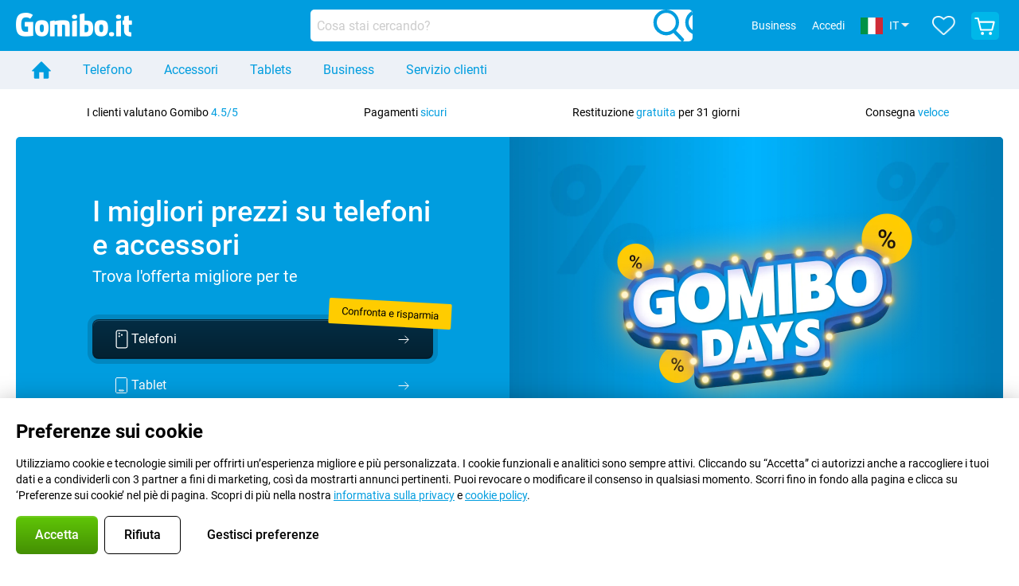

--- FILE ---
content_type: text/html; charset=UTF-8
request_url: https://www.gomibo.it/
body_size: 48881
content:
<!DOCTYPE html>



<html lang="it-IT" class="js_nojs" data-lang="it">
	<head>
		
			<title>Gomibo.it - Tutti i telefoni e accessori - Gomibo.it</title>

			
				<meta http-equiv="Content-Type" content="text/html; charset=UTF-8">
				<meta http-equiv="X-UA-Compatible" content="IE=edge">

				<meta name="author" content="Gomibo.it">
				<meta name="copyright" content="&copy; Gomibo.it">
				<meta name="viewport" content="width=device-width, initial-scale=1">
				<meta name="format-detection" content="telephone=no">

				<meta name="google-site-verification" content="TvBeIyAFVVs_hVEQKqVUUEVnS6z23d06wqhdX3KgngM">

				<meta name="description" content="Vedi tutti I telefoni e accessori ✓ Più di 30,000 recensioni certificate ✓ Sbloccato ✓ Restituzione gratuita entro 31 giorni ✓ Consegna in 1-2 giorni lavorativi">
				<meta name="robots" content="all">
				<link rel="canonical" href="https://www.gomibo.it/">
				
						<link rel="alternate" href="https://www.belsimpel.nl" hreflang="nl-nl">
					<link rel="alternate" href="https://www.gomibo.de" hreflang="de-de">
					<link rel="alternate" href="https://www.gomibo.at" hreflang="de-at">
					<link rel="alternate" href="https://www.gomibo.ie" hreflang="en-ie">
					<link rel="alternate" href="https://www.gomibo.be/nl" hreflang="nl-be">
					<link rel="alternate" href="https://www.gomibo.be/fr" hreflang="fr-be">
					<link rel="alternate" href="https://www.gomibo.co.uk" hreflang="en-gb">
					<link rel="alternate" href="https://www.gomibo.se/en" hreflang="en-se">
					<link rel="alternate" href="https://www.gomibo.se" hreflang="sv-se">
					<link rel="alternate" href="https://www.gomibo.ch/de" hreflang="de-ch">
					<link rel="alternate" href="https://www.gomibo.ch/en" hreflang="en-ch">
					<link rel="alternate" href="https://www.gomibo.ch/it" hreflang="it-ch">
					<link rel="alternate" href="https://www.gomibo.ch/fr" hreflang="fr-ch">
					<link rel="alternate" href="https://www.gomibo.fi/en" hreflang="en-fi">
					<link rel="alternate" href="https://www.gomibo.fi" hreflang="fi-fi">
					<link rel="alternate" href="https://www.gomibo.pl/en" hreflang="en-pl">
					<link rel="alternate" href="https://www.gomibo.pl" hreflang="pl-pl">
					<link rel="alternate" href="https://www.gomibo.it/en" hreflang="en-it">
					<link rel="alternate" href="https://www.gomibo.it" hreflang="it-it">
					<link rel="alternate" href="https://www.gomibo.es/en" hreflang="en-es">
					<link rel="alternate" href="https://www.gomibo.es" hreflang="es-es">
					<link rel="alternate" href="https://www.gomibo.cz/en" hreflang="en-cz">
					<link rel="alternate" href="https://www.gomibo.cz" hreflang="cs-cz">
					<link rel="alternate" href="https://www.gomibo.no/en" hreflang="en-no">
					<link rel="alternate" href="https://www.gomibo.no" hreflang="no-no">
					<link rel="alternate" href="https://www.gomibo.fr/en" hreflang="en-fr">
					<link rel="alternate" href="https://www.gomibo.fr" hreflang="fr-fr">
					<link rel="alternate" href="https://www.gomibo.dk/en" hreflang="en-dk">
					<link rel="alternate" href="https://www.gomibo.dk" hreflang="da-dk">
					<link rel="alternate" href="https://www.gomibo.gr/en" hreflang="en-gr">
					<link rel="alternate" href="https://www.gomibo.hr/en" hreflang="en-hr">
					<link rel="alternate" href="https://www.gomibo.cy/en" hreflang="en-cy">
					<link rel="alternate" href="https://www.gomibo.ee/en" hreflang="en-ee">
					<link rel="alternate" href="https://www.gomibo.hu/en" hreflang="en-hu">
					<link rel="alternate" href="https://www.gomibo.lu/en" hreflang="en-lu">
					<link rel="alternate" href="https://www.gomibo.lv/en" hreflang="en-lv">
					<link rel="alternate" href="https://www.gomibo.lt/en" hreflang="en-lt">
					<link rel="alternate" href="https://www.gomibo.mt/en" hreflang="en-mt">
					<link rel="alternate" href="https://www.gomibo.pt/en" hreflang="en-pt">
					<link rel="alternate" href="https://www.gomibo.pt" hreflang="pt-pt">
					<link rel="alternate" href="https://www.gomibo.ro/en" hreflang="en-ro">
					<link rel="alternate" href="https://www.gomibo.sk/en" hreflang="en-sk">
					<link rel="alternate" href="https://www.gomibo.si/en" hreflang="en-si">
			

				
											<link
							rel="preconnect"
							href="//bsimg.nl"
													>
											<link
							rel="preconnect"
							href="//www.google-analytics.com"
													>
											<link
							rel="preconnect"
							href="//www.googletagmanager.com"
													>
											<link
							rel="preconnect"
							href="//googleads.g.doubleclick.net"
															crossorigin
													>
											<link
							rel="preconnect"
							href="//connect.facebook.net"
															crossorigin
													>
											<link
							rel="preconnect"
							href="//www.facebook.com"
															crossorigin
													>
											<link
							rel="preconnect"
							href="//s3-eu-west-1.amazonaws.com"
															crossorigin
													>
					
											<link href="https://www.googletagmanager.com/gtag/js?id=G-LJ44DRS8EN" rel="preload" as="script">
					
											<script>
							(function(w, d, s, l, i, z) {
								w[l] = w[l] || [];
								w[l].push({
									'gtm.start': new Date().getTime(),
									event: 'gtm.js'
								});
								var f = d.getElementsByTagName(s)[0],
									j = d.createElement(s),
									dl = l != 'dataLayer' ? '&l=' + l : '';
								j.async = true;
								j.src = z + '/aabcona/gtm.js?id=' + i + dl;
								f.parentNode.insertBefore(j, f);
							})(window, document, 'script', 'dataLayer', 'GTM-PML49HF8', 'https://www.gomibo.it');
						</script>
									

				

				<meta name="csrf-token" content="neVi308s5SIOJRDh1Um2h6fKQMyahDlLm_DN91BsM-k">

				
										
						<meta name="sv_analytics_pagedata" content='{&quot;type&quot;:&quot;Aanbieding&quot;,&quot;subtype&quot;:null,&quot;zakelijk&quot;:false}'>
						<meta name="sv_analytics_experimentsdata" content=''>
						<meta name="sv_analytics_sendpageview" content='1'>
					

										

										

										

					
	<meta name="sv_calculation_table_example_data" content="null">
			<meta name="sv_provider_data" content='[{&quot;id&quot;:&quot;phone_number&quot;,&quot;title&quot;:&quot;enter your current phone number&quot;,&quot;placeholder&quot;:&quot;&quot;,&quot;type&quot;:&quot;string&quot;,&quot;beast_parameter_id&quot;:&quot;phone_number&quot;,&quot;parameter_id&quot;:&quot;phone_number&quot;,&quot;validation_regex&quot;:&quot;&quot;},{&quot;id&quot;:&quot;subscription_type&quot;,&quot;title&quot;:&quot;I currently have&quot;,&quot;type&quot;:&quot;radio&quot;,&quot;parameter_id&quot;:&quot;i_currently_have&quot;,&quot;options&quot;:[{&quot;id&quot;:&quot;contract&quot;,&quot;name&quot;:&quot;Contratto&quot;,&quot;value&quot;:&quot;contract&quot;,&quot;selected&quot;:true,&quot;disabled&quot;:false},{&quot;id&quot;:&quot;prepaid&quot;,&quot;name&quot;:&quot;Prepagato&quot;,&quot;value&quot;:&quot;prepaid&quot;,&quot;selected&quot;:null,&quot;disabled&quot;:false}]},{&quot;id&quot;:&quot;current_provider&quot;,&quot;title&quot;:&quot;Current provider&quot;,&quot;placeholder&quot;:&quot;Seleziona il tuo attuale provider...&quot;,&quot;type&quot;:&quot;dropdown&quot;,&quot;beast_parameter_id&quot;:&quot;current_provider&quot;,&quot;parameter_id&quot;:&quot;provider_name&quot;,&quot;options&quot;:[{&quot;name&quot;:&quot;---&quot;,&quot;id&quot;:0,&quot;beast_id&quot;:null,&quot;has_retentionchecker_support&quot;:false,&quot;value&quot;:&quot;0&quot;,&quot;selected&quot;:false,&quot;disabled&quot;:true,&quot;image_url&quot;:null},{&quot;name&quot;:&quot;Altri provider...&quot;,&quot;id&quot;:0,&quot;beast_id&quot;:null,&quot;has_retentionchecker_support&quot;:false,&quot;value&quot;:&quot;0&quot;,&quot;selected&quot;:false,&quot;disabled&quot;:false,&quot;image_url&quot;:null}]}]'>
	
	

					
											<meta name="sv_assets_url" content='https://bsimg.nl/assets'>
					
															<script data-name="windowVariable">window.staggeredVariations="null"</script>

					
													<meta name="sv_abs_data" content='{&quot;experiment_abntrrpl&quot;:{&quot;id&quot;:&quot;645&quot;,&quot;short_name&quot;:&quot;abntrrpl&quot;,&quot;is_running&quot;:false,&quot;variation_index&quot;:1},&quot;experiment_apntuico&quot;:{&quot;id&quot;:&quot;593&quot;,&quot;short_name&quot;:&quot;apntuico&quot;,&quot;is_running&quot;:false,&quot;variation_index&quot;:0},&quot;experiment_bbq&quot;:{&quot;id&quot;:&quot;397&quot;,&quot;short_name&quot;:&quot;bbq&quot;,&quot;is_running&quot;:false,&quot;variation_index&quot;:0},&quot;experiment_bisst&quot;:{&quot;id&quot;:&quot;562&quot;,&quot;short_name&quot;:&quot;bisst&quot;,&quot;is_running&quot;:false,&quot;variation_index&quot;:0},&quot;experiment_cbfbd&quot;:{&quot;id&quot;:&quot;582&quot;,&quot;short_name&quot;:&quot;cbfbd&quot;,&quot;is_running&quot;:false,&quot;variation_index&quot;:1},&quot;experiment_cedsc&quot;:{&quot;id&quot;:&quot;588&quot;,&quot;short_name&quot;:&quot;cedsc&quot;,&quot;is_running&quot;:false,&quot;variation_index&quot;:1},&quot;experiment_chifogde&quot;:{&quot;id&quot;:&quot;586&quot;,&quot;short_name&quot;:&quot;chifogde&quot;,&quot;is_running&quot;:false,&quot;variation_index&quot;:1},&quot;experiment_ciandspsfshv3&quot;:{&quot;id&quot;:&quot;636&quot;,&quot;short_name&quot;:&quot;ciandspsfshv3&quot;,&quot;is_running&quot;:false,&quot;variation_index&quot;:1},&quot;experiment_ciandspsfsoghv3&quot;:{&quot;id&quot;:&quot;638&quot;,&quot;short_name&quot;:&quot;ciandspsfsoghv3&quot;,&quot;is_running&quot;:false,&quot;variation_index&quot;:1},&quot;experiment_ciandspsfsogv3&quot;:{&quot;id&quot;:&quot;637&quot;,&quot;short_name&quot;:&quot;ciandspsfsogv3&quot;,&quot;is_running&quot;:false,&quot;variation_index&quot;:1},&quot;experiment_ciandspsfsv3&quot;:{&quot;id&quot;:&quot;635&quot;,&quot;short_name&quot;:&quot;ciandspsfsv3&quot;,&quot;is_running&quot;:false,&quot;variation_index&quot;:1},&quot;experiment_crscb&quot;:{&quot;id&quot;:&quot;577&quot;,&quot;short_name&quot;:&quot;crscb&quot;,&quot;is_running&quot;:false,&quot;variation_index&quot;:0},&quot;experiment_csamolfpatv3&quot;:{&quot;id&quot;:&quot;634&quot;,&quot;short_name&quot;:&quot;csamolfpatv3&quot;,&quot;is_running&quot;:false,&quot;variation_index&quot;:1},&quot;experiment_csbiv3&quot;:{&quot;id&quot;:&quot;623&quot;,&quot;short_name&quot;:&quot;csbiv3&quot;,&quot;is_running&quot;:false,&quot;variation_index&quot;:0},&quot;experiment_etafgde&quot;:{&quot;id&quot;:&quot;584&quot;,&quot;short_name&quot;:&quot;etafgde&quot;,&quot;is_running&quot;:false,&quot;variation_index&quot;:1},&quot;experiment_HHNSGD&quot;:{&quot;id&quot;:&quot;610&quot;,&quot;short_name&quot;:&quot;HHNSGD&quot;,&quot;is_running&quot;:false,&quot;variation_index&quot;:0},&quot;experiment_honatcob&quot;:{&quot;id&quot;:&quot;601&quot;,&quot;short_name&quot;:&quot;honatcob&quot;,&quot;is_running&quot;:false,&quot;variation_index&quot;:1},&quot;experiment_ibl&quot;:{&quot;id&quot;:&quot;592&quot;,&quot;short_name&quot;:&quot;ibl&quot;,&quot;is_running&quot;:false,&quot;variation_index&quot;:0},&quot;experiment_icrm&quot;:{&quot;id&quot;:&quot;575&quot;,&quot;short_name&quot;:&quot;icrm&quot;,&quot;is_running&quot;:false,&quot;variation_index&quot;:0},&quot;experiment_mtbocitu&quot;:{&quot;id&quot;:&quot;596&quot;,&quot;short_name&quot;:&quot;mtbocitu&quot;,&quot;is_running&quot;:false,&quot;variation_index&quot;:0},&quot;experiment_pcncfb&quot;:{&quot;id&quot;:&quot;643&quot;,&quot;short_name&quot;:&quot;pcncfb&quot;,&quot;is_running&quot;:false,&quot;variation_index&quot;:1},&quot;experiment_pdbd&quot;:{&quot;id&quot;:&quot;569&quot;,&quot;short_name&quot;:&quot;pdbd&quot;,&quot;is_running&quot;:false,&quot;variation_index&quot;:0},&quot;experiment_rcbg&quot;:{&quot;id&quot;:&quot;599&quot;,&quot;short_name&quot;:&quot;rcbg&quot;,&quot;is_running&quot;:false,&quot;variation_index&quot;:0},&quot;experiment_rcopu&quot;:{&quot;id&quot;:&quot;591&quot;,&quot;short_name&quot;:&quot;rcopu&quot;,&quot;is_running&quot;:false,&quot;variation_index&quot;:0},&quot;experiment_sknf&quot;:{&quot;id&quot;:&quot;613&quot;,&quot;short_name&quot;:&quot;sknf&quot;,&quot;is_running&quot;:false,&quot;variation_index&quot;:0},&quot;experiment_spoisl&quot;:{&quot;id&quot;:&quot;585&quot;,&quot;short_name&quot;:&quot;spoisl&quot;,&quot;is_running&quot;:false,&quot;variation_index&quot;:1},&quot;experiment_tsofctsctitop&quot;:{&quot;id&quot;:&quot;640&quot;,&quot;short_name&quot;:&quot;tsofctsctitop&quot;,&quot;is_running&quot;:false,&quot;variation_index&quot;:1},&quot;experiment_uuopog&quot;:{&quot;id&quot;:&quot;597&quot;,&quot;short_name&quot;:&quot;uuopog&quot;,&quot;is_running&quot;:false,&quot;variation_index&quot;:0},&quot;experiment_cssv2&quot;:{&quot;id&quot;:&quot;370&quot;,&quot;short_name&quot;:&quot;cssv2&quot;,&quot;is_running&quot;:false,&quot;variation_index&quot;:1},&quot;experiment_mpoiitbbv2&quot;:{&quot;id&quot;:&quot;318&quot;,&quot;short_name&quot;:&quot;mpoiitbbv2&quot;,&quot;is_running&quot;:false,&quot;variation_index&quot;:1},&quot;experiment_nfbdar&quot;:{&quot;id&quot;:&quot;598&quot;,&quot;short_name&quot;:&quot;nfbdar&quot;,&quot;is_running&quot;:false,&quot;variation_index&quot;:1}}'>
												<meta name="sv_is_abs_supported" content='true'>
					

					
													<meta name="sv_user_preferences" content='{&quot;subscription_status&quot;:{&quot;keep_number&quot;:null,&quot;prepaid&quot;:null,&quot;current_provider_id&quot;:&quot;&quot;,&quot;current_network_provider_id&quot;:&quot;&quot;,&quot;current_provider&quot;:null,&quot;phone_number&quot;:null,&quot;retention_check_request&quot;:null},&quot;preferred_sim_card_type&quot;:null}'>
											

					
													<meta name="sv_cart_info" content="{&quot;count&quot;:0}">
											

					
											

					
													<meta name="sv_i18n" content="{&quot;domain_name&quot;:&quot;Gomibo.it&quot;,&quot;locale&quot;:&quot;it_IT&quot;,&quot;show_country_selection&quot;:true,&quot;show_locale_selection&quot;:true,&quot;is_production_environment&quot;:true,&quot;tagline&quot;:&quot;Gomibo.it&quot;,&quot;brand_image_short_name&quot;:&quot;gomibo_it&quot;,&quot;display_base_url&quot;:&quot;www.gomibo.it&quot;,&quot;base_url&quot;:&quot;https:\/\/www.gomibo.it&quot;,&quot;page_urls&quot;:{&quot;home&quot;:&quot;\/&quot;,&quot;responsive&quot;:{&quot;popup&quot;:{&quot;product_info&quot;:&quot;\/prodotto_informazioni&quot;,&quot;product_reviews&quot;:&quot;\/prodotto-recensioni&quot;,&quot;provider_reviews&quot;:&quot;\/fornitori-recensioni&quot;,&quot;static_info&quot;:{&quot;static_pages&quot;:{&quot;stores&quot;:null,&quot;terms_and_conditions&quot;:&quot;\/static_info\/termini_e_condizioni&quot;,&quot;aftersales&quot;:{&quot;packing_advice&quot;:&quot;\/static_info\/suggerimenti-imballaggio&quot;},&quot;partners&quot;:{&quot;tulip_assist&quot;:null},&quot;contracts&quot;:{&quot;credit_table&quot;:null,&quot;find_simcard_number&quot;:null,&quot;number_transfer&quot;:null},&quot;ordering&quot;:{&quot;best_price_guarantee&quot;:null,&quot;no_fuss&quot;:null,&quot;anti_misuse_insurance&quot;:null},&quot;info&quot;:{&quot;files&quot;:null,&quot;turn_off_find_my_iphone&quot;:null},&quot;business_outlets&quot;:null,&quot;return_electronic_device&quot;:null}}},&quot;download&quot;:{&quot;contract&quot;:null,&quot;retour_label&quot;:&quot;\/scaricare\/etichetta-di-ritorno&quot;},&quot;business&quot;:{&quot;home&quot;:&quot;\/business&quot;,&quot;register&quot;:&quot;\/business\/registrazione&quot;,&quot;login&quot;:&quot;\/business\/login&quot;},&quot;favourites&quot;:&quot;\/favoriti&quot;,&quot;news&quot;:null,&quot;news_rss_feed&quot;:null,&quot;coverage_map&quot;:null,&quot;kyc_route&quot;:null,&quot;compare_products&quot;:null,&quot;toplists&quot;:null},&quot;sieve&quot;:{&quot;phone_only&quot;:&quot;\/telefono&quot;,&quot;phone_combo&quot;:null,&quot;tablet_only&quot;:&quot;\/tablet&quot;,&quot;tablet_combo&quot;:null,&quot;sim_only&quot;:null,&quot;data_only&quot;:null,&quot;prepaid&quot;:null,&quot;accessories&quot;:{&quot;home&quot;:&quot;\/accessori&quot;,&quot;earbuds&quot;:&quot;\/auricolari&quot;,&quot;headphones&quot;:&quot;\/cuffie&quot;,&quot;smartwatches&quot;:&quot;\/smartwatches&quot;}},&quot;account&quot;:{&quot;orderstatus&quot;:&quot;\/stato-dell-ordine&quot;,&quot;login&quot;:&quot;\/login&quot;,&quot;logout&quot;:&quot;\/logout&quot;,&quot;register&quot;:&quot;\/registrazione&quot;,&quot;register-promotion&quot;:null,&quot;password_reset&quot;:&quot;\/login\/impostazioni-parola-ordine&quot;,&quot;password_reset_request&quot;:&quot;\/login\/dimenticato-parola-ordine&quot;,&quot;activate_account&quot;:&quot;\/registrazione\/attivare-conto&quot;},&quot;customer_account&quot;:{&quot;base&quot;:&quot;https:\/\/www.gomibo.it\/mio-conto&quot;,&quot;order_detail&quot;:&quot;https:\/\/www.gomibo.it\/mio-conto\/dettaglio-ordine&quot;,&quot;return_route&quot;:&quot;https:\/\/www.gomibo.it\/mio-conto\/registro-ritorno&quot;,&quot;customer_data&quot;:&quot;https:\/\/www.gomibo.it\/mio-conto\/dettagli&quot;},&quot;checkout&quot;:{&quot;base&quot;:&quot;\/carrello-della-spesa&quot;,&quot;order_base&quot;:&quot;\/ordinare&quot;,&quot;customer_details_step&quot;:&quot;\/carrello-della-spesa\/dettagli&quot;,&quot;payment_step&quot;:&quot;\/carrello-della-spesa\/pagamento&quot;,&quot;shipment_step&quot;:&quot;\/carrello-della-spesa\/spedizione&quot;},&quot;static_pages&quot;:{&quot;customer_service&quot;:&quot;\/servizio-clienti&quot;,&quot;contact&quot;:&quot;\/contatto&quot;,&quot;stores&quot;:null,&quot;imprints&quot;:&quot;\/impronta&quot;,&quot;privacy_notice&quot;:&quot;\/informativa-privacy&quot;,&quot;terms_and_conditions&quot;:&quot;\/termini_e_condizioni&quot;,&quot;shipping&quot;:&quot;\/servizio-clienti\/spedizione&quot;,&quot;delivery_time&quot;:&quot;\/servizio-clienti\/tempi-di-consegna&quot;,&quot;ordering&quot;:{&quot;how_to_order&quot;:&quot;\/servizio-clienti\/ordine\/come-ordinare&quot;,&quot;payment&quot;:&quot;\/servizio-clienti\/ordine\/pagamento&quot;,&quot;best_price_guarantee&quot;:null},&quot;upgrade_and_switch&quot;:{&quot;upgrade_helper&quot;:null,&quot;what_is_my_end_date&quot;:null},&quot;aftersales&quot;:{&quot;exchanges_and_cancellations&quot;:&quot;\/servizio-clienti\/post-vendita\/sostituzioni-annullamenti&quot;,&quot;warranty_and_repairs&quot;:&quot;\/servizio-clienti\/post-vendita\/garanzia-riparazioni&quot;,&quot;solving_device_issues&quot;:&quot;\/servizio-clienti\/post-vendita\/risolvi-i-problemi-del-dispositivo-da-solo&quot;},&quot;partners&quot;:{&quot;base&quot;:&quot;\/servizio-clienti\/partner&quot;,&quot;tulip_assist&quot;:null},&quot;contracts&quot;:{&quot;what_to_send&quot;:null,&quot;how_afm_works&quot;:null,&quot;cancel_contract&quot;:null,&quot;number_transfer&quot;:null},&quot;about&quot;:{&quot;base&quot;:&quot;\/servizio-clienti\/su-gomibo&quot;,&quot;safety_and_privacy&quot;:&quot;\/servizio-clienti\/su-gomibo\/sicurezza-privacy&quot;,&quot;cookie_policy&quot;:&quot;\/servizio-clienti\/su-gomibo\/cookie-policy&quot;,&quot;method&quot;:null},&quot;info&quot;:{&quot;files&quot;:null,&quot;device_support&quot;:{&quot;android&quot;:{&quot;create_backup&quot;:null,&quot;software_update&quot;:null,&quot;reset_phone&quot;:null},&quot;ios&quot;:{&quot;create_backup&quot;:null,&quot;software_update&quot;:null,&quot;reset_phone&quot;:null,&quot;turn_off_find_my_iphone&quot;:null}}},&quot;business_outlets&quot;:null,&quot;return_electronic_device&quot;:null,&quot;newsletter&quot;:&quot;\/notiziario&quot;}},&quot;api_urls&quot;:{&quot;product_search&quot;:&quot;\/API\/vergelijk\/HardwareAndGroupSearch&quot;},&quot;supported_modules&quot;:{&quot;stores&quot;:false,&quot;news&quot;:false,&quot;app&quot;:true,&quot;number_transfer_guarantee&quot;:false},&quot;email_addresses&quot;:{&quot;email_address_info&quot;:&quot;info@gomibo.it&quot;,&quot;email_address_business&quot;:&quot;business@gomibo.it&quot;},&quot;phone_number_display&quot;:&quot;800 694240&quot;,&quot;phone_number_uri&quot;:&quot;tel:+39800694240&quot;,&quot;bank_iban&quot;:&quot;NL12INGB0005726296&quot;,&quot;bank_bic&quot;:&quot;INGBNL2A&quot;,&quot;ga_id&quot;:&quot;G-LJ44DRS8EN&quot;,&quot;google_ads_conversion_id&quot;:&quot;AW-1014305102\/POo6CMLzh9gZEM6i1OMD&quot;,&quot;google_tag_manager_container_id&quot;:&quot;GTM-PML49HF8&quot;,&quot;google_tag_manager_gtag_measurement_id&quot;:&quot;G-H9H3B99576&quot;,&quot;remarketing&quot;:{&quot;should_send_facebook_tracking_events&quot;:true,&quot;should_send_microsoft_tracking_events&quot;:true},&quot;number_of_stores&quot;:0,&quot;app_urls&quot;:{&quot;android&quot;:&quot;https:\/\/play.google.com\/store\/apps\/details?id=com.gomibo.mobile&quot;,&quot;ios&quot;:&quot;https:\/\/apps.apple.com\/it\/app\/gomibo\/id1527566272?mt=8&quot;},&quot;business_brand_name&quot;:&quot;Gomibo Business&quot;,&quot;business_brand_image_short_name&quot;:&quot;gomibo&quot;,&quot;is_big_business_allowed&quot;:true,&quot;social_media&quot;:{&quot;twitter_account_handle&quot;:&quot;@gomibo&quot;},&quot;show_extended_contract_pricing&quot;:false,&quot;show_provider_logo_for_subscriptions&quot;:true}">
											

					
													<meta name="sv_saas_environment" content="{&quot;is_one_brand_shop&quot;:false,&quot;one_brand_shop_provider&quot;:null}">
											

					
													<meta name="sv_validation_rules" content="{&quot;account&quot;:{&quot;password&quot;:[{&quot;id&quot;:&quot;password.strength.invalid&quot;,&quot;type&quot;:&quot;multiple&quot;,&quot;regexes&quot;:{&quot;strong&quot;:{&quot;regex&quot;:&quot;^(?=.{10,})(?=.*[A-Z])(?=.*[a-z])(?=.*[0-9])(?=.*\\W).*$&quot;,&quot;is_required&quot;:false},&quot;medium&quot;:{&quot;regex&quot;:&quot;^(?=.{9,})(((?=.*[A-Z])(?=.*[a-z]))|((?=.*[A-Z])(?=.*[0-9]))|((?=.*[a-z])(?=.*[0-9]))).*$&quot;,&quot;is_required&quot;:false},&quot;weak&quot;:{&quot;regex&quot;:&quot;^.{8,}$&quot;,&quot;is_required&quot;:true}}},{&quot;id&quot;:&quot;password.invalid&quot;,&quot;type&quot;:&quot;single&quot;,&quot;regex&quot;:&quot;^[A-Za-z0-9 !~&lt;&gt;,;:_=?*+#.\&quot;&amp;%(){}`&#039;\\\\|\\[\\]\\-\\$\\^\\@\\\/]{8,120}$&quot;,&quot;is_required&quot;:true},{&quot;id&quot;:&quot;password.too.long&quot;,&quot;type&quot;:&quot;single&quot;,&quot;regex&quot;:&quot;^.{0,120}$&quot;,&quot;is_required&quot;:true},{&quot;id&quot;:&quot;password.too.short&quot;,&quot;type&quot;:&quot;single&quot;,&quot;regex&quot;:&quot;^.{8,}$&quot;,&quot;is_required&quot;:true}],&quot;email&quot;:[{&quot;id&quot;:&quot;email.invalid&quot;,&quot;type&quot;:&quot;single&quot;,&quot;regex&quot;:&quot;^[^@\\s]+@[^@\\s]+\\.[\\w\\d]{2,63}$&quot;,&quot;is_required&quot;:true},{&quot;id&quot;:&quot;email.empty&quot;,&quot;type&quot;:&quot;single&quot;,&quot;regex&quot;:&quot;^.+$&quot;,&quot;is_required&quot;:true}],&quot;is_promotion&quot;:[{&quot;id&quot;:&quot;invalid.bool&quot;,&quot;type&quot;:&quot;single&quot;,&quot;regex&quot;:&quot;^[01]|true|false$&quot;,&quot;is_required&quot;:false}]},&quot;retention_checker&quot;:{&quot;provider_name&quot;:[{&quot;id&quot;:&quot;provider.name.empty&quot;,&quot;type&quot;:&quot;single&quot;,&quot;regex&quot;:&quot;^.+$&quot;,&quot;is_required&quot;:true}]}}">
											

					
											

					
											

					
						<meta name="sv_privacy_preferences" content="{&quot;cookie_key&quot;:&quot;pref&quot;,&quot;show_popup&quot;:true,&quot;is_dismissible&quot;:false,&quot;categories&quot;:[{&quot;id&quot;:&quot;required&quot;,&quot;label&quot;:&quot;Cookie funzionali&quot;,&quot;description&quot;:&quot;Essenziali per il corretto funzionamento del sito. Salvano lingua, accesso e prodotti nel carrello.&quot;,&quot;partners&quot;:null,&quot;selected&quot;:true,&quot;disabled&quot;:true,&quot;default&quot;:true,&quot;features&quot;:[&quot;sentry&quot;,&quot;language_and_country&quot;,&quot;shopping_cart&quot;,&quot;authentication&quot;,&quot;images&quot;,&quot;favourites&quot;,&quot;abs&quot;]},{&quot;id&quot;:&quot;statistics&quot;,&quot;label&quot;:&quot;Cookie analitici&quot;,&quot;description&quot;:&quot;Ci aiutano a migliorare il sito ogni giorno. Raccolgono statistiche sulle pagine viste, browser\/dispositivo, permanenza e messaggi di errore. Utilizziamo anche Google Analytics 4, configurato nel rispetto della privacy.&quot;,&quot;partners&quot;:null,&quot;selected&quot;:false,&quot;disabled&quot;:false,&quot;default&quot;:false,&quot;features&quot;:[&quot;google_analytics&quot;]},{&quot;id&quot;:&quot;marketing&quot;,&quot;label&quot;:&quot;Cookie di marketing&quot;,&quot;description&quot;:&quot;Insieme a 3 partner, servono per mostrarti annunci pertinenti. Raccolgono indirizzo IP, dati di dispositivo e browser, prodotti visti e acquisti effettuati, evitando pubblicit\u00e0 di articoli gi\u00e0 comprati.&quot;,&quot;partners&quot;:{&quot;partner_label&quot;:&quot;Partner:&quot;,&quot;partners_list&quot;:[&quot;Google&quot;,&quot;Microsoft Bing&quot;,&quot;Meta\/Facebook&quot;]},&quot;selected&quot;:false,&quot;disabled&quot;:false,&quot;default&quot;:false,&quot;features&quot;:[&quot;pixels&quot;,&quot;google_analytics_remarketing&quot;]}],&quot;selected_features&quot;:[&quot;sentry&quot;,&quot;language_and_country&quot;,&quot;shopping_cart&quot;,&quot;authentication&quot;,&quot;images&quot;,&quot;favourites&quot;,&quot;abs&quot;]}">

												<script data-name="windowVariable">window.privacyPreference="{\"cookie_key\":\"pref\",\"show_popup\":true,\"is_dismissible\":false,\"categories\":[{\"id\":\"required\",\"label\":\"Cookie funzionali\",\"description\":\"Essenziali per il corretto funzionamento del sito. Salvano lingua, accesso e prodotti nel carrello.\",\"partners\":null,\"selected\":true,\"disabled\":true,\"default\":true,\"features\":[\"sentry\",\"language_and_country\",\"shopping_cart\",\"authentication\",\"images\",\"favourites\",\"abs\"]},{\"id\":\"statistics\",\"label\":\"Cookie analitici\",\"description\":\"Ci aiutano a migliorare il sito ogni giorno. Raccolgono statistiche sulle pagine viste, browser\\/dispositivo, permanenza e messaggi di errore. Utilizziamo anche Google Analytics 4, configurato nel rispetto della privacy.\",\"partners\":null,\"selected\":false,\"disabled\":false,\"default\":false,\"features\":[\"google_analytics\"]},{\"id\":\"marketing\",\"label\":\"Cookie di marketing\",\"description\":\"Insieme a 3 partner, servono per mostrarti annunci pertinenti. Raccolgono indirizzo IP, dati di dispositivo e browser, prodotti visti e acquisti effettuati, evitando pubblicit\\u00e0 di articoli gi\\u00e0 comprati.\",\"partners\":{\"partner_label\":\"Partner:\",\"partners_list\":[\"Google\",\"Microsoft Bing\",\"Meta\\/Facebook\"]},\"selected\":false,\"disabled\":false,\"default\":false,\"features\":[\"pixels\",\"google_analytics_remarketing\"]}],\"selected_features\":[\"sentry\",\"language_and_country\",\"shopping_cart\",\"authentication\",\"images\",\"favourites\",\"abs\"]}"</script>
					

					
						<meta name="sv_is_in_app_view" content="">
					

					
													<meta name="sv_localization_languages" content="[{&quot;id&quot;:119,&quot;iso639_1&quot;:&quot;en&quot;,&quot;iso639_2&quot;:&quot;eng&quot;,&quot;name&quot;:&quot;Inglese&quot;,&quot;native_name&quot;:&quot;English&quot;,&quot;display_shortname&quot;:&quot;EN&quot;,&quot;beta&quot;:false},{&quot;id&quot;:173,&quot;iso639_1&quot;:&quot;it&quot;,&quot;iso639_2&quot;:&quot;ita&quot;,&quot;name&quot;:&quot;Italiano&quot;,&quot;native_name&quot;:&quot;Italiano&quot;,&quot;display_shortname&quot;:&quot;IT&quot;,&quot;beta&quot;:false}]">
						
													<meta name="sv_localization_selected_language" content="{&quot;id&quot;:173,&quot;iso639_1&quot;:&quot;it&quot;,&quot;iso639_2&quot;:&quot;ita&quot;,&quot;name&quot;:&quot;Italiano&quot;,&quot;native_name&quot;:&quot;Italiano&quot;,&quot;display_shortname&quot;:&quot;IT&quot;,&quot;beta&quot;:false}">
						
													<meta name="sv_localization_language_selector_field" content="lang">
						
													<meta name="sv_localization_selected_shipping_country" content="{&quot;id&quot;:&quot;104&quot;,&quot;iso3166alpha2&quot;:&quot;IT&quot;,&quot;name&quot;:&quot;Italia&quot;,&quot;flag_url&quot;:&quot;https:\/\/bsimg.nl\/assets\/img\/shared\/flags\/svg\/4x3\/it.svg&quot;}">
						
													<meta name="sv_localization_shipping_country_selector_field" content="&quot;shipping_country&quot;">
						
						<meta name="sv_localization_prevent_country_change_autopopup" content="0">
					
				

				
					<meta name="theme-color" content="#009ddf"> 					<link rel="icon" type="image/png" href="https://bsimg.nl/assets/img/shared/branding/gomibo_it/favicon/favicon-96x96.png" sizes="96x96" />
					<link rel="icon" type="image/svg+xml" href="https://bsimg.nl/assets/img/shared/branding/gomibo_it/favicon/favicon.svg" />
					<link rel="shortcut icon" href="https://bsimg.nl/assets/img/shared/branding/gomibo_it/favicon/favicon.ico" />
					<link rel="apple-touch-icon" sizes="180x180" href="https://bsimg.nl/assets/img/shared/branding/gomibo_it/favicon/apple-touch-icon.png" />
				

				
									
			

			
				
											<script>
							try {
								if (!/^(?!Windows).*Linux.*Android [0-9]+[0-9.]*/i.test(navigator.userAgent)) {
									var document_head = document.getElementsByTagName('head')[0];
									var fonts_css_link = document.createElement('link');
									fonts_css_link.rel = 'stylesheet';
									fonts_css_link.type = 'text/css';
									fonts_css_link.media = 'screen';
																		fonts_css_link.href = "/assets/css/responsive/gomibo/fonts.css?57619e445f74a8f4813f54ec89280902";
									document_head.appendChild(fonts_css_link);
								}
							} catch (err) {
															}
						</script>
					
					
												<link rel="stylesheet" type="text/css" media="screen" href="/assets/css/responsive/gomibo/main_kyc_route_ab_test.css?a96ed6c3fba30e94a35b30094f1d2e92">
					
				

				
	<link rel="stylesheet" type="text/css" media="screen" href="/assets/css/responsive/gomibo/aanbiedingen.css?e3d1cc95fdcace0b8740b7e8331b971d">


								
			

			
													<script type="application/json" class="js_responsive_translations">{"it":{"":"","%bold% %review_site_name% %end_bold% visitors rate %brand_name% with a %bold% %review_score% %end_bold%":"Visitatori di %bold% %review_site_name% %end_bold% valutano %brand_name% con un %bold% %review_score% %end_bold%","%brand_name% Plus Package":"Pacchetto Plus di %brand_name%","%number_of_customers% customers ordered the %group_name% yesterday!":"%number_of_customers% clienti hanno ordinato %group_name% ieri!","%number_of_reviews% review":["{count, plural,","one {%number_of_reviews% recensione}","other {%number_of_reviews% recensioni}","}"],"%number_of_stars% star":["{count, plural,","one {%number_of_stars% stella}","other {%number_of_stars% stelle}","}"],"31-day return period":"Periodo di reso di 31 giorni","A maximum of 5 files may be attached.":"\u00c8 possibile allegare al massimo 5 file.","A verification email has been sent to your email address.":"Un'e-mail di verifica \u00e8 stata inviata al vostro indirizzo e-mail.","A verification token has been sent to your email address. Fill in this verification token to log in.":"Un token di verifica \u00e8 stato inviato al vostro indirizzo e-mail. Compilate questo token di verifica per accedere.","About your phone":"Il tuo telefono","Accept":"Accetta","Accept all":"Accetta tutto","Accessories made for the %device_name% - Recommended by our experts":"Accessori fatti per il %device_name%- Raccomandati dai nostri esperti","Add an attachment":"Aggiungi un allegato","Added":"Aggiunto","Added to your shopping cart":"Aggiunto al carrello","All":"Tutti","Already have an account?":"Hai gi\u00e0 un account?","Always active":"Sempre attivo","Are you staying with the same provider?":"Sei rimasto con lo stesso provider?","Ask your question here. The more information we have, the sooner we can help.":"Scrivi qui la tua domanda. Pi\u00f9 informazioni abbiamo, prima possiamo aiutarti.","Available languages:":"Lingue disponibili:","Back":"Indietro","Back to login":"Torna al login","Because you want to keep your current number, we need to verify you have access to this number.":"Poich\u00e9 vuoi mantenere il tuo numero attuale, dobbiamo verificare che tu abbia accesso a questo numero.","Best Price Guarantee":"Miglior prezzo garantito","By entering your details, you agree to our privacy statement.":"Inserendo i tuoi dati, accetti la nostra informativa sulla privacy.","Calculation example":"Esempio di calcolo","Can you transfer %phone_number%?":"Puoi trasferire il %phone_number%?","Can't do that right now? You can complete this later through your account or the email we sent you.":"Non puoi farlo adesso? Puoi completare l'operazione in un secondo momento attraverso il tuo account o l'e-mail che ti abbiamo inviato.","Can't find your answer? Don't worry, you'll always receive a response.":"Non riesci a trovare la tua risposta? Non preoccuparti, riceverai sempre una nostra risposta.","Can't print, sign, and upload right now?":"Non riesci a stampare, firmare e caricare in questo momento?","Can't upload your ID right now?":"Non riesci a caricare il tuo ID in questo momento?","Can't verify your ID right now?":"Non puoi verificare il tuo ID in questo momento?","Can't verify your bank account?":"Non riesci a verificare il tuo conto corrente?","Cancel":"Cancella","Change":"Cambia","Change country to %country%":"Cambia il paese in %country%","Change file":"Cambia file","Change file(s)":"Modifica dei file","Change picture or file":"Cambia immagine o file","Change picture or file(s)":"Cambia immagine o file","Change shopping cart":"Cambia il carrello degli acquisti","Change to %country%":"Cambia in %country%","Check now":"Controlla ora","Check other data":"Controlla gli altri dati","Check with %current_provider% if you can already take or renew %phone_number% and see your personal discount":"Verifica con %current_provider% se puoi gi\u00e0 prendere o rinnovare %phone_number% e vedi il tuo sconto personale","Check with %provider% whether you can already upgrade or transfer %phone_number%:":"Verifica con %provider% se puoi gi\u00e0 aggiornare o trasferire il %phone_number%:","Choose...":"Scegli...","Click on the link in the email to activate your account.":"Clicca sul link contenuto nell'e-mail per attivare il tuo account.","Click on the link in the email to reset your password.":"Clicca sul link contenuto nell'e-mail per reimpostare la tua password.","Click on the relevant topic below!":"Clicca sull'argomento pertinente qui sotto!","Close":"Chiudi","Close this message":"Chiudi questo messaggio","Confirm that this is you":"Confermate che siete voi","Continue":"Continua","Continue shopping":"Continua lo shopping","Contract":"Contratto","Contract Alarm":"Allarme Contratto","Contract length":"Durata del contratto","Contracts":"Contratti","Cookie Policy":"Politica sull'uso dei cookie","Cookie Preferences":"Preferenze sui cookie","Costs per term":"Costi per trimestre","Coverage Guarantee":"Garanzia di copertura","Create account":"Crea un account","Currently no reviews have been written yet about the %bold%%product_name%%end_bold% in %language_name%.":"Attualmente non sono ancora state scritte recensioni sul %bold%%product_name%%end_bold% in %language_name%.","Date of birth":"Data di nascita","Day":"Giorno","Decline":"Rifiuta","Decline all":"Rifiuta tutto","Delete":"Cancella","Delete history":"Cancella la cronologia","Delete product from history":"Elimina il prodotto dalla cronologia","Delete your account":"Elimina il tuo account","Delivery time":"Tempi di consegna","Details not at hand?":"I dettagli non sono a portata di mano?","Device name":"Nome del dispositivo","Didn't receive an email? Please check your spam folder, or request the verification email again by loggin in.":"Non avete ricevuto l'e-mail? Controllare la cartella spam o richiedere nuovamente l'e-mail di verifica effettuando il login.","Didn't receive an email? Please check your spam folder, or request the verification email again in %open_timer_span%%end_span% seconds.":"Non avete ricevuto l'e-mail? Controllare la cartella spam o richiedere nuovamente l'e-mail di verifica entro %open_timer_span%%end_span% secondi.","Didn't receive an email? Please check your spam folder, or request the verification email again.":"Non avete ricevuto l'e-mail? Controllare la cartella spam o richiedere nuovamente l'e-mail di verifica.","Do you keep getting this message? Please try again in a couple of minutes.":"Continui a ricevere questo messaggio? Riprova tra un paio di minuti.","Do you want more information about the European standard form and paying in instalments?":"Vuoi maggiori informazioni sul modulo standard europeo e sul pagamento a rate?","Do you want to exchange or cancel your product?":"Vuoi cambiare o cancellare il tuo prodotto?","Don't have an account yet?":"Non hai ancora un account?","Don't know what you want?":"Non sai cosa vuoi?","Don't know your customer number?":"Non conosci il tuo codice cliente?","Done in 2 minutes.":"Fatto in 2 minuti.","Earlier":"Prima","Email address":"Indirizzo e-mail","Enter your current phone number:":"Inserisci il tuo attuale numero di telefono:","Enter your email address so we can send you an email to activate your account.":"Inserisci il tuo indirizzo e-mail in modo da poterti inviare un'e-mail per attivare il tuo account.","Enter your email address so we can send you an email to reset your password.":"Inserisci il tuo indirizzo e-mail in modo da poterti inviare un'e-mail per reimpostare la password.","Expert team":"Team di esperti","Fill in the details that are known to the provider.":"Inserisci i dati che sono noti al provider.","Fill out data":"Compila i dati","Fill out the missing information and receive a quicker reply.":"Compila le informazioni mancanti e ricevi una risposta pi\u00f9 rapida.","Finish later":"Finisci pi\u00f9 tardi","Fixed %nowrap%debit interest rate%end_nowrap%":"Tasso d'interesse %nowrap%a debito fisso%end_nowrap%","Follow the instructions in this email to log in.":"Seguire le istruzioni contenute nell'e-mail per accedere.","For questions or persisting problems, you can always reach us via":"Per domande o problemi persistenti, puoi sempre raggiungerci via","Forgot your password?":"Hai dimenticato la password?","Free Anti-Misuse Insurance":"Assicurazione Gratuita Anti-Misuso","Free insurance %small%%plain%(optional)%end_plain%%end_small%":"Assicurazione gratuita %small%%plain%(opzionale)%end_plain%%end_small%","Free mobile phone insurance %small%%plain%(optional)%end_plain%%end_small%":"Assicurazione gratuita del telefono cellulare %small%%plain%(opzionale)%end_plain%%end_small%","Free tablet insurance %small%%plain%(optional)%end_plain%%end_small%":"Assicurazione gratuita per il tablet %small%%plain%(opzionale)%end_plain%%end_small%","Free with every contract.":"Gratis con ogni contratto.","Free with every smartphone.":"Gratis con ogni smartphone.","From now on, you will receive the %brand_name% newsletter on %bold%%nowrap%%email_address%%end_nowrap%%end_bold%.":"D'ora in poi, riceverai la %brand_name% newsletter su %bold%%nowrap%%email_address%%end_nowrap%%end_bold%.","From the moment that your number is transferred to %provider_name%, your old contract will be cancelled.":"Dal momento in cui il tuo numero viene trasferito a %provider_name%, il tuo vecchio contratto sar\u00e0 cancellato.","From the moment that your number is transferred, your old contract will be cancelled.":"Dal momento in cui il tuo numero viene trasferito, il tuo vecchio contratto sar\u00e0 cancellato.","Get your hands on the %device_name% right now.":"Metti subito le mani sul %device_name%.","Go to your order status page":"Vai alla pagina dello stato del tuo ordine","Have a look at our offers":"Dai un'occhiata alle nostre offerte","Having (technical) difficulty?":"Hai difficolt\u00e0 (tecniche)?","Hide":"Nascondi","House number":"Numero civico","I recommend this product":"Raccomando questo prodotto","I recommend this provider":"Raccomando questo provider","Imprint":"Nota tipografica","In stock":"Disponibile in magazzino","In the meantime, you'll be able to use your old SIM card.":"Nel frattempo, potrai usare la tua vecchia scheda SIM.","Initials":"Nome","Installation costs:":"Costi di installazione:","Invalid address.":"Indirizzo non valido.","Invalid date of birth.":"Data di nascita non valida.","Is the contract in the name of your parent(s)?":"Il contratto \u00e8 a nome dei tuoi genitori?","It doesn't matter which provider you've chosen.":"Non importa quale provider tu abbia scelto.","It might take a few minutes before you receive the SMS. If you haven't received the SMS after a few minutes, you can request a new SMS by clicking the button below.":"Potrebbero essere necessari alcuni minuti prima di ricevere l'SMS. Se non hai ricevuto l'SMS dopo qualche minuto, puoi richiedere un nuovo SMS cliccando sul pulsante qui sotto.","Language:":"Lingua:","Last name":"Cognome","Leave blank to view all phones":"Lascia vuoto per visualizzare tutti i telefoni","Leave blank to view all results":"Lascia vuoto per visualizzare tutti i risultati","Loading...":"Caricamento in corso...","Log in":"Accedi","Log in to %brand_name%":"Accedi a %brand_name%","Log in with your order number":"Accedi con il tuo numero d'ordine","Long return period!":"Lungo periodo di reso!","Manage preferences":"Gestisci preferenze","Medium":"Media","Minimum 8 characters":"Minimo 8 caratteri","Minimum age of contracts is 18 years.":"L'et\u00e0 minima per stipulare un contratto \u00e8 di 18 anni.","Missing details:":"Dettagli mancanti:","MobielWerkt B.V. acts as an intermediary for different providers, acts as an exempt intermediary for the Finance B.V. of the chosen provider, and does not give advice about the device loan.":"MobielWerkt B.V. agisce come intermediario per diversi operatori, agisce come intermediario esente per la Finance B.V. dell'operatore scelto e non d\u00e0 consigli sul prestito del dispositivo.","Month":"Mese","New":"Nuovo","Next page":"Pagina successiva","No ID at hand?":"Non hai documenti a portata di mano?","No SMS received?":"Nessun SMS ricevuto?","No bank statement at hand?":"Non hai un estratto conto a portata di mano?","No connection charge and done in 2 minutes.":"Nessun costo di attivazione e fatto in 2 minuti.","No debit card at hand?":"Non hai una carta di debito a portata di mano?","No double charges":"Nessuna tariffa doppia","No email address has been entered.":"Non \u00e8 stato inserito alcun indirizzo e-mail.","No extract at hand?":"Non hai un estratto a portata di mano?","No file selected":"Nessun file selezionato","No phone at hand?":"Non hai il telefono a portata di mano?","No residence permit at hand?":"Non hai il permesso di soggiorno a portata di mano?","No results found":"Nessun risultato trovato","No reviews yet":"Ancora nessuna recensione","Not all necessary data has been entered correctly.":"Non tutti i dati necessari sono stati inseriti correttamente.","Notifications":"Notifiche","Number Transfer Guarantee":"Garanzia di trasferimento del numero","On the number transfer date, your number will be transferred to your new SIM card.":"Alla data di trasferimento del numero, il tuo numero verr\u00e0 trasferito sulla nuova scheda SIM.","Oops, an error occurred!":"Ops, si \u00e8 verificato un errore!","Optional 3 months of free insurance for your device.":"3 mesi di assicurazione gratuita opzionale per il tuo dispositivo.","Order now and assure yourself of the %bold%best price%end_bold% with our Best Price Guarantee.":"Ordina ora e assicurati il %bold%miglior prezzo%end_bold%con il nostro Miglior Prezzo Garantito.","Order now and you can return your products free of charge for up to 31 days.":"Ordina ora e potrai restituire i tuoi prodotti gratuitamente fino a 31 giorni.","Order number":"Numero d'ordine","Order number (recommended)":"Numero d'ordine (raccomandato)","Ordering":"Ordine in corso","Orders can be placed from 4 months before the end of your current contract.":"Gli ordini possono essere effettuati a partire dai 4 mesi precedenti alla fine del tuo attuale contratto.","Other questions?":"Altre domande?","Page %current_page% of %last_page%":"Pagina %current_page% di %last_page%","Password":"Password","Password for %brand_name%":"Password per %brand_name%","Payment at %brand_name% is always done through a %bold%secure%end_bold% and %bold%encrypted%end_bold% connection":"Il pagamento a %brand_name% avviene sempre attraverso una %bold%connessione sicura%end_bold% e %bold%criptata%end_bold%","Phone number":"Numero di telefono","Please note:":"Nota bene:","Plus Package":"Pacchetto Plus","Popular device":"Dispositivo popolare","Postal code":"Codice postale","Pre-order":"Pre-ordine","Prepaid":"Prepagato","Previous page":"Pagina precedente","Previously found with %nowrap%%brand_name%%end_nowrap%":"Precedentemente trovato con %nowrap%%brand_name%%end_nowrap%","Proceed to checkout":"Procedi al checkout","Question":"Domanda","Questions about your warranty or a repair?":"Domande sulla garanzia o su una riparazione?","Rate this review with a 'thumbs down'":"Valuta questa recensione con un 'pollice in gi\u00f9'.","Rate this review with a 'thumbs up'":"Valuta questa recensione con un 'pollice in su'.","Read it here.":"Leggi qui.","Read more about exchanging and cancelling":"Per saperne di pi\u00f9 su scambi e cancellazioni","Ready":"Pronto","Receive your new phone tomorrow.":"Ricevi il tuo nuovo telefono domani.","Recently viewed products":"Prodotti visti di recente","Register":"Registrati","Register at %brand_name%":"Registrati su %brand_name%","Request new sms":"Richiedi nuovi sms","Request verification link":"Richiesta del link di verifica","Resend activation link":"Invia nuovamente il link di attivazione","Save choice":"Salva scelta","Save money with Sim Only or choose a new device.":"Risparmia con una tariffa mobile o scegli un nuovo dispositivo.","Seamless transfer":"Trasferimento senza soluzione di continuit\u00e0","Select file":"Seleziona il file","Select file(s)":"Seleziona i file","Select your country and language":"Seleziona il tuo paese e la tua lingua","Select your country:":"Seleziona il tuo paese:","Select your current network":"Selezionare la rete attuale","Select your current provider\u2026":"Seleziona il tuo attuale provider\u2026","Selected:":"Selezionato:","Send":"Invia","Send anyway":"Invia comunque","Send email":"Invia l'e-mail","Send us a message":"Inviaci un messaggio","Set the transfer date yourself during checkout.":"Imposta tu stesso la data di trasferimento durante il checkout.","Settings":"Impostazioni","Shipment":"Spedizione","Shipping carrier and delivery times may also change.":"Il corriere e i tempi di consegna possono anche cambiare.","Show":"Mostra","Skip check":"Salta il controllo","Smart choice":"Scelta intelligente","Something went wrong retrieving the status of the payment. Please try again later.":"Si \u00e8 verificato un errore nel recupero dello stato del pagamento. Si prega di riprovare pi\u00f9 tardi.","Something went wrong retrieving your notifications. Please try again later.":"Qualcosa non ha funzionato nel recupero delle tue notifiche. Riprova pi\u00f9 tardi.","Something went wrong while saving your rating. Please try again in a few minutes.":"Qualcosa \u00e8 andato storto durante il salvataggio della valutazione. Riprova tra qualche minuto.","Something went wrong. Our colleagues were automatically notified of the problem.":"Qualcosa \u00e8 andato storto. I nostri colleghi sono stati avvisati automaticamente del problema.","Something went wrong. Please try again later.":"Qualcosa \u00e8 andato storto. Riprova pi\u00f9 tardi.","Something went wrong. Refresh the page and try again.":"Qualcosa \u00e8 andato storto. Aggiorna la pagina e riprova.","Sort by:":"Ordina per:","Status still unknown after a few minutes?":"Lo stato \u00e8 ancora sconosciuto dopo alcuni minuti?","Strength:":"Forza:","Strong":"Forte","Subject":"Oggetto","Submit":"Invia","Suffix":"Suffisso","Take picture or select file":"Scatta la foto o seleziona il file","Take picture or select file(s)":"Scatta una foto o seleziona un file","Thank you for your email!":"Grazie per la tua e-mail!","The %bold%%product_name%%end_bold% has been added to your shopping cart":"Il %bold%%product_name%%end_bold% \u00e8 stato aggiunto al tuo carrello","The device loan is a form of non-revolving purchase financing by the Finance B.V. of the chosen partner.":"Il prestito del dispositivo \u00e8 una forma di finanziamento di acquisto non rotativo da parte di Finance B.V. del partner scelto.","The email address and password combination is not registered with us. Did you":"Queste credenziali di accesso non sono registrate sul sito. Hai","The email address you entered is not valid. Please check whether the email address contains an @, a period, and no spacing.":"L'indirizzo e-mail che hai inserito non \u00e8 valido. Controlla che l'indirizzo e-mail contenga una @, un punto e nessuno spazio.","The faster you complete this step, the sooner we can ship your order.":"Prima completi questo passaggio, prima potremo spedire il tuo ordine.","The file could not be added as an attachment. Please try again.":"Il file non pu\u00f2 essere aggiunto come allegato. Si prega di riprovare.","The more information we have, the faster we can help you out.":"Pi\u00f9 informazioni abbiamo, pi\u00f9 velocemente possiamo aiutarti.","The order number you entered is not valid.":"Il numero d'ordine che hai inserito non \u00e8 valido.","The password you entered contains invalid characters.":"La password inserita contiene caratteri non validi.","The password you entered is too long.":"La password inserita \u00e8 troppo lunga.","The password you entered is too short.":"La password inserita \u00e8 troppo corta.","The product has been added to your shopping cart":"Il prodotto \u00e8 stato aggiunto al tuo carrello","The requested order could not be found.":"L'ordine richiesto non \u00e8 stato trovato.","The token you entered is not valid.":"Il token inserito non \u00e8 valido.","The web browser that you're using does not currently support our upload feature.":"Al momento il browser web che stai utilizzando non supporta la funzione di upload.","Then choose an upgrade.":"Poi scegli un aggiornamento.","There have been too many unsuccessful login attempts. Please try again in a couple of minutes.":"Ci sono stati troppi tentativi di accesso non riusciti. Riprova tra un paio di minuti.","This appears to be a non-existing order number.":"Questo numero d'ordine sembra essere inesistente.","This file has already been attached.":"Questo file \u00e8 gi\u00e0 stato allegato.","This file type is not supported. Allowed file types are: .pdf, .png, .jpg":"Questo tipo di file non \u00e8 supportato. I tipi di file consentiti sono: .pdf, .png, .jpg","This means the VAT rate and the shipping fees may change.":"Questo significa che l'aliquota IVA e le spese di spedizione possono cambiare.","This table contains a calculation for a device loan and the price per month as an example.":"Questa tabella contiene un calcolo per un prestito di un dispositivo e il prezzo al mese a titolo esemplificativo.","This way, you won't face double charges.":"In questo modo, non dovrai affrontare spese doppie.","This way, you'll never be stuck with contract fees you didn't incur yourself.":"In questo modo, non sarai mai bloccato da spese contrattuali che non hai sostenuto tu stesso.","Tip!":"Consiglio!","To complete your contract application, we need a copy or photo of your bank statement.":"Per completare la richiesta di contratto, abbiamo bisogno di una copia o di una foto del tuo estratto conto bancario.","To complete your contract application, we need to a copy or photo of your debit card.":"Per completare la richiesta di contratto, abbiamo bisogno di una copia o di una foto della tua carta di debito.","To complete your contract application, we need to verify your identity through our trusted partner IDnow.":"Per completare la richiesta di contratto, abbiamo bisogno di verificare la tua identit\u00e0 attraverso il nostro partner di fiducia IDnow.","To complete your contract application, we need to verify your identity.":"Per completare la richiesta di contratto, dobbiamo verificare la tua identit\u00e0.","To page %page_number%":"Alla pagina %page_number%","To shopping cart":"Al carrello","Total credit amount":"Importo totale del credito","Total device costs":"Costi totali del dispositivo","Transfer %bold%%phone_number%%end_bold% from %current_provider% to %new_provider%":"Trasferimento %bold%%phone_number%%end_bold% da %current_provider% a %new_provider%","Transfer %bold%%phone_number%%end_bold% to %new_provider%":"Trasferimento %bold%%phone_number%%end_bold% a %new_provider%","Transfer my current phone number from %bold%%current_provider%%end_bold% to %bold%%new_provider%%end_bold%":"Trasferisci l mio attuale numero di telefono da %bold%%current_provider%%end_bold% a %bold%%new_provider%%end_bold%","Transfer or upgrade %bold%%phone_number%%end_bold%":"Trasferimento o upgrade %bold%%phone_number%%end_bold%","Transfer or upgrade %bold%%phone_number%%end_bold% from %current_provider%":"Trasferimento o upgrade %bold%%phone_number%%end_bold% da %current_provider%","Transfer or upgrade my current %bold%%current_provider%%end_bold% phone number":"Trasferire o aggiornare il mio attuale numero di telefono %bold%%current_provider%%end_bold%","Transfer or upgrade my current phone number":"Trasferisci o aggiorna il mio attuale numero di telefono","Transfer service":"Servizio di trasferimento","Try again":"Riprova","Try selecting a different language.":"Prova a selezionare una lingua diversa.","Try verification again":"Prova a verificare di nuovo","Until the transfer date, your old provider will make sure you can use your number under the old terms and conditions.":"Fino alla data del trasferimento, il vecchio provider si assicurer\u00e0 che tu possa usare il tuo numero secondo i vecchi termini e condizioni.","Upfront payment":"Pagamento anticipato","Upgrade %bold%%phone_number%%end_bold% from %current_provider%":"Aggiorna %bold%%phone_number% %end_bold% da %current_provider%","Upgrade %bold%%phone_number%%end_bold% with %current_provider%":"Aggiorna %bold%%phone_number%%end_bold% con %current_provider%","Upgrade my current %bold%%current_provider%%end_bold% phone number":"Aggiorna il mio attuale numero di telefono %bold%%current_provider% %end_bold% ","Upgrade my current phone number":"Aggiorna il mio attuale numero di telefono","Upgrade my current phone number with %bold%%current_provider%%end_bold%":"Aggiorna il mio attuale numero di telefono con %bold%%current_provider%%end_bold%","Upgrade service":"Servizio di aggiornamento","Upgrade with a new phone now!":"Effettua subito l'upgrade con un nuovo telefono!","Upgrade with one single text and no connection charge.":"Effettua l'upgrade con un solo messaggio e senza costi di attivazione.","Upgrades & Switches":"Aggiornamenti e cambi","View the warranty terms and conditions and repair processes":"Visualizza i termini e le condizioni della garanzia e degli interventi di riparazione","Want to check the status of your order?":"Vuoi controllare lo stato del tuo ordine?","Want to transfer to %provider_name%?":"Vuoi trasferire il numero a %provider_name%?","Want to transfer to a different provider?":"Vuoi passare a un altro provider?","We are currently unable to check with %nowrap%%provider_name%%end_nowrap% on what date you can upgrade, or switch to another provider.":"Al momento non siamo in grado di verificare con %nowrap%%provider_name%%end_nowrap% la data in cui potrai effettuare l'upgrade o passare a un altro provider.","We check the end date for every order, so you'll never pay double costs.":"Controlliamo la data di conclusione di ogni ordine, cos\u00ec non pagherai mai doppi costi.","We don't have enough information to activate your subscription yet. You can complete the steps later once you have all the details. We'll email you a link so you can finish later.":"Non abbiamo ancora informazioni sufficienti per attivare il tuo abbonamento. Potrai completare i passaggi in un secondo momento, quando avrai tutti i dettagli. Ti invieremo un link via e-mail in modo che tu possa completare l'operazione in un secondo momento.","We guarantee that you'll always be able to keep your mobile phone number.":"Ti garantiamo che potrai sempre mantenere il tuo numero di cellulare.","We need these to display your personalized offer":"Abbiamo bisogno di questi dati per visualizzare la tua offerta personalizzata","We need to check a copy of your ID to activate your subscription. You can skip this step for now. We'll email you a link so you can finish later.":"Abbiamo bisogno di verificare una copia del tuo documento d'identit\u00e0 per attivare l'abbonamento. Per ora puoi saltare questo passaggio. Ti invieremo un link via e-mail per completare l'operazione in un secondo momento.","We need to confirm your bank account number to activate your subscription. You can skip this step for now. We'll email you a link so you can finish later.":"Abbiamo bisogno di confermare il tuo numero di conto corrente per attivare l'abbonamento. Per ora puoi saltare questo passaggio. Ti invieremo un link via e-mail per completare l'operazione in un secondo momento.","We need your ID details to activate your subscription. You can skip this step for now. We'll email you a link so you can finish later.":"Abbiamo bisogno dei dati del tuo ID per attivare l'abbonamento. Per ora puoi saltare questo passaggio. Ti invieremo un link via e-mail per completare l'operazione in un secondo momento.","We need your customer number with your current carrier to activate your subscription. You can skip this step for now. We'll email you a link so you can finish later.":"Per attivare l'abbonamento abbiamo bisogno del tuo codice cliente con il tuo attuale operatore. Per ora puoi saltare questo passaggio. Ti invieremo un link via e-mail per poterlo completare in seguito.","We use cookies and similar technologies to give you a better, more personal experience. Functional and analytical cookies are always active. By clicking \u201cAccept\u201d you also allow us to collect your data and share it with 3 partners for marketing purposes, so we can show you ads that matter to you. You can withdraw or change your consent at any time. To do so, scroll to the bottom of the page and click on \u2018Cookie Preferences\u2019 in the footer. Read more about our use of cookies in our %open_privacy_link%privacy%close_privacy_link% and %open_cookie_link%cookie statements%close_cookie_link%.":"Utilizziamo cookie e tecnologie simili per offrirti un\u2019esperienza migliore e pi\u00f9 personalizzata. I cookie funzionali e analitici sono sempre attivi. Cliccando su \u201cAccetta\u201d ci autorizzi anche a raccogliere i tuoi dati e a condividerli con 3 partner a fini di marketing, cos\u00ec da mostrarti annunci pertinenti. Puoi revocare o modificare il consenso in qualsiasi momento. Scorri fino in fondo alla pagina e clicca su \u2018Preferenze sui cookie\u2019 nel pi\u00e8 di pagina. Scopri di pi\u00f9 nella nostra %open_privacy_link%informativa sulla privacy%close_privacy_link% e %open_cookie_link%cookie policy%close_cookie_link%.","We will get back to you within a few days.":"Faremo il possibile per rispondere alla tua e-mail entro pochi giorni.","We will make sure to cancel your current contract for you.":"Faremo in modo di cancellare il tuo attuale contratto per te.","We'll find out for you!":"Lo scopriremo per te!","We'll send you a notification when your contract is about to end.":"Ti invieremo una notifica quando il tuo contratto sta per scadere.","We'll take care of everything.":"Ci occuperemo di tutto.","We're checking with %provider% whether you can already upgrade or transfer %phone_number%.":"Stiamo controllando con %provider% se \u00e8 gi\u00e0 possibile aggiornare o trasferire il %phone_number%.","We've also answered many questions on our website.":"Abbiamo anche risposto a molte domande sul nostro sito web.","We've got the best selection and the best prices.":"Abbiamo la migliore selezione e i migliori prezzi.","We've sent you an email":"Ti abbiamo inviato un'e-mail","Weak":"Debole","Welcome back!":"Bentornato!","Which phone number do you want to keep?":"Quale numero di telefono vuoi mantenere?","With our transfer service, we'll take care of everything!":"Con il nostro servizio di portabilit\u00e0, ci occupiamo noi di tutto!","Within 10 business days following your application, you will receive a message with your fixed transfer date.":"Entro 10 giorni lavorativi dalla tua richiesta, riceverai un messaggio con la data di trasferimento fissata.","Year":"Anno","Yes, keep %phone_number%":"S\u00ec, conserva %phone_number%","Yes, keep my current number":"S\u00ec, mantenere il mio numero attuale","You are going to change your delivery address to a different country.":"Stai per cambiare il tuo indirizzo di consegna in un paese diverso.","You can already order 4 months before your %open_current_provider_span%%end_span% contract expires.":"Puoi gi\u00e0 ordinare 4 mesi prima della %open_current_provider_span%%end_span% scadenza del contratto.","You can also reset your password.":"Puoi anche reimpostare la tua password.","You can always return your product for free within 31 days.":"Puoi sempre restituire il tuo prodotto gratuitamente entro 31 giorni.","You can always upgrade or transfer your phone number starting 4 months before the end date of your contract.":"Puoi sempre aggiornare o trasferire il tuo numero di telefono a partire dai 4 mesi precedenti alla data di scadenza del contratto.","You can find the order number in the order confirmation email.":"Puoi trovare il numero d'ordine nell'e-mail di conferma dell'ordine.","You can skip this step for now and complete it at a later time. We'll send you an email with instructions.":"Per il momento puoi saltare questo passaggio e completarlo in un secondo momento. Ti invieremo un'e-mail con le istruzioni.","You can skip this step for now and complete it once you know your customer number. We'll send you an email with instructions.":"Per il momento puoi saltare questo passaggio e completarlo una volta conosciuto il tuo codice cliente. Ti invieremo un'e-mail con le istruzioni.","You can skip this step for now and complete it once you're able to download, print, sign and upload the contract. We'll send you an email with instructions.":"Per ora puoi saltare questo passaggio e completarlo quando sarai in grado di scaricare, stampare, firmare e caricare il contratto. Ti invieremo un'e-mail con le istruzioni.","You can switch %open_from_span%from%end_span% %open_current_provider_span%%end_span% to %new_provider% starting 4 months before the end of your contract.":"Puoi passare %open_from_span%da%end_span% %open_current_provider_span%%end_span% a %new_provider% a partire da 4 mesi prima della fine del contratto.","You can try performing the verification again by using the button below.":"Puoi provare a eseguire nuovamente la verifica utilizzando il pulsante sottostante.","You can upgrade at %provider%.":"Puoi effettuare l'upgrade presso %provider%.","You can upgrade early at %provider%.":"Puoi effettuare l'upgrade anticipato presso %provider%.","You can upgrade or switch!":"Puoi aggiornare o cambiare!","You can upgrade with %open_current_provider_span%%end_span% starting 4 months before the end of your contract.":"Puoi fare l'upgrade con %open_current_provider_span%%end_span% a partire da 4 mesi prima della fine del contratto.","You can upgrade!":"Puoi aggiornare!","You don't have any new notifications.":"Non hai nuove notifiche.","You don't have any notifications.":"Non hai nessuna notifica.","You haven't filled out every field":"Non hai compilato tutti i campi","You haven't selected a file yet":"Non hai ancora selezionato un file","You submitted too many requests in a short time period. We've sent you an email. Please check your inbox or spam folder. Haven't received an email? Please try again later.":"Hai inviato troppe richieste in un breve periodo di tempo. Ti abbiamo inviato un'e-mail. Controlla la tua casella di posta o la cartella spam. Non hai ricevuto l'e-mail? Riprova pi\u00f9 tardi.","You will always receive a response.":"Riceverai sempre una risposta.","You will need to determine whether the device loan fits your personal circumstances.":"Dovrai stabilire se il prestito del dispositivo si adatta alle tue circostanze personali.","You won't have to do this yourself.":"Non dovrai farlo da solo.","You'll always keep %phone_number% for free.":"Avrai sempre il %phone_number% gratis.","You'll often find an answer to your question via the links below:":"Spesso troverai una risposta alla tua domanda attraverso i link qui sotto:","You'll receive an email with the outcome.":"Riceverai un'e-mail con il risultato.","Your account hasn't been activated yet":"Il tuo account non \u00e8 ancora stato attivato","Your account is protected with two-factor authentication.":"Il vostro account \u00e8 protetto dall'autenticazione a due fattori.","Your date of birth can't be in the future.":"La tua data di nascita non pu\u00f2 essere nel futuro.","Your details are secure. We use them to check the end date of your contract with %provider%.":"I tuoi dati sono al sicuro. Li usiamo per controllare la data di scadenza del tuo contratto con %provider%.","Your email address has been saved.":"Il tuo indirizzo e-mail \u00e8 stato salvato.","Your old contract will be cancelled":"Il tuo vecchio contratto sar\u00e0 cancellato","Your personal assistant for all your questions.":"Il tuo assistente personale per tutte le tue domande.","Your question or comment has been sent.":"La tua domanda o il tuo commento sono stati inviati.","about %provider_name%":"su %provider_name%","about the %variant_name%":"informazioni su %variant_name%","beta":"beta","excl. VAT":"escl. IVA","forget your password?":"dimenticato la password?","phones":"telefoni"}}</script>
							

			
							

			

				
					
													<script type="text/javascript" charset="UTF-8" src="https://bsimg.nl/assets/js/lib/sentry.min.js?1685535897"></script>
							<script type="text/javascript">
								if ("__SENTRY__" in window) {
									Sentry.init({
										dsn: 'https://748af9a1ce5f480290c68043c76a1ea2@sentry.belsimpel.nl/11',
										tracesSampleRate: 1.0,
										normalizeDepth: 11,
																					release: '9e3a950bcf3c960333d1592d2cc65386bd1ecc08',
											autoSessionTracking: false
																			})
								}
							</script>
											

					<script type="text/javascript" charset="UTF-8" src="https://bsimg.nl/assets/js/responsive/main.js?1769767705"></script>
				
				
	<script type="text/javascript" charset="UTF-8" src="https://bsimg.nl/assets/js/responsive/aanbiedingen.js?1762855605"></script>

				
				

			

			
		<script type="application/ld+json">
			{
    "@context": "https://schema.org",
    "@type": "WebSite",
    "name": "Gomibo.it",
    "url": "https://www.gomibo.it",
    "potentialAction": [
        {
            "@type": "SearchAction",
            "target": "https://www.belsimpel.nl/zoeken?s={search_term_string}",
            "query-input": "required name=search_term_string"
        }
    ],
    "publisher": {
        "@type": "Organization",
        "name": "Gomibo.it",
        "url": "https://www.gomibo.it",
        "logo": "https://bsimg.nl/assets/img/shared/branding/gomibo_it/social/share_logo.png",
        "email": "info@gomibo.it",
        "telephone": "+39800694240",
        "aggregateRating": {
            "@type": "AggregateRating",
            "ratingValue": 4.5,
            "reviewCount": 292,
            "bestRating": 5,
            "worstRating": 0.5,
            "url": "https://it.trustpilot.com/review/gomibo.it"
        }
    }
}
		</script>
	

			
				<meta name="twitter:card" content="summary_large_image">
									<meta name="twitter:site" content="@gomibo">
							

			
				<meta property="og:locale" content="it_IT">
				<meta property="og:type" content="website">
				<meta property="og:site_name" content="Gomibo.it">
				
					<meta property="og:url" content="https://www.gomibo.it/">
					<meta property="og:title" content="Gomibo.it - Tutti i telefoni e accessori">
					<meta property="og:description" content="Vedi tutti I telefoni e accessori ✓ Più di 30,000 recensioni certificate ✓ Sbloccato ✓ Restituzione gratuita entro 31 giorni ✓ Consegna in 1-2 giorni lavorativi">
				
				
					<meta property="og:image" content="https://bsimg.nl/assets/img/shared/branding/gomibo_it/social/share_promo_banner.png">
					<meta property="og:image:secure_url" content="https://bsimg.nl/assets/img/shared/branding/gomibo_it/social/share_promo_banner.png">
					
						<meta property="og:image:width" content="1200">
					
					
						<meta property="og:image:height" content="630">
					
				
			

			
														<script id="head_breadcrumbs" type="application/ld+json">
						{
							"@context": "http://schema.org",
							"@type": "BreadcrumbList",
							"itemListElement": [
								
																			{
											"@type": "ListItem",
											"position": 1,
											"item": {
												"@id": "https://www.belsimpel.nl\/",
												"name": "Home"
											}
										},																													{
											"@type": "ListItem",
											"position": 2,
											"item": {
												"@id": "https://www.belsimpel.nl\/\/",
												"name": "Gomibo.it - Tutti i telefoni e accessori"
											}
										}																			
								
							]
						}
					</script>
							

						

    	<script data-name="windowVariable">window.allowSentry = "true"</script>
	<script data-name="windowVariable">window.deployedGitSha = "9e3a950bcf3c960333d1592d2cc65386bd1ecc08"</script>
	<script data-name="windowVariable">window.sentryDsn = "https://748af9a1ce5f480290c68043c76a1ea2@sentry.belsimpel.nl/11"</script>
	<script data-name="windowVariable">window.staggeredVariations = "null"</script>



                        	<script data-name="windowVariable">window.translations = "[{\"it\":{\"\":\"\",\"%number_of_stars% star\":[\"{count, plural,\",\"one {%number_of_stars% stella}\",\"other {%number_of_stars% stelle}\",\"}\"],\"Customers about %domain_name%\":\"Clienti su %domain_name%\",\"by %author%\":\"da %author%\"}},{\"it\":{\"\":\"\",\"Delete history\":\"Cancella cronologia\",\"Recently viewed products\":\"Prodotti visti di recente\"}},{\"it\":{\"\":\"\",\"%bold%Please note!%end_bold% Certain products have been removed from your favourites list because they are no longer available or the bundle has changed.\":\"%bold%Attenzione!%end_bold% Alcuni prodotti sono stati rimossi dalla tua lista dei preferiti perch\\u00e9 non sono pi\\u00f9 disponibili o il bundle \\u00e8 cambiato.\",\"%contract_duration_in_months% month\":[\"{count, plural,\",\"one {%contract_duration_in_months% mese}\",\"other {%contract_duration_in_months% mesi}\",\"}\"],\"%credit% prepaid credit\":\"%credit% credito prepagato\",\"%number% options selected\":\"%number% opzioni selezionate\",\"%number_of_items% item\":[\"{count, plural,\",\"one {%number_of_items% articolo}\",\"other {%number_of_items% articoli}\",\"}\"],\"%number_of_orders% pending order\":[\"{count, plural,\",\"one {%number_of_orders% ordine in sospeso}\",\"other {%number_of_orders% ordini in sospeso}\",\"}\"],\"%number_of_reviews% review\":[\"{count, plural,\",\"one {%number_of_reviews% recensione}\",\"other {%number_of_reviews% recensioni}\",\"}\"],\"%number_of_reviews% verified review\":[\"{count, plural,\",\"one {%number_of_reviews% recensione verificata}\",\"other {%number_of_reviews% recensioni verificate}\",\"}\"],\"%number_of_stars% star\":[\"{count, plural,\",\"one {%number_of_stars% stella}\",\"other {%number_of_stars% stelle}\",\"}\"],\"%provider_name% Data Only contract\":\"%provider_name% Contratto di soli dati\",\"%provider_name% Data Only upgrade\":\"%provider_name% Aggiornamento solo dati\",\"%provider_name% Sim Only contract\":\"%provider_name% nuovo contratto Solo-SIM\",\"%provider_name% Sim Only contract - Young\":\"%provider_name% nuovo contratto Solo-SIM - Giovani\",\"%provider_name% Sim Only upgrade\":\"%provider_name% Aggiornamento Solo-Sim\",\"%provider_name% Sim Only upgrade - Young\":\"%provider_name% Aggiornamento Solo-Sim - Giovani\",\"%provider_name% contract\":\"%provider_name% contratto\",\"%provider_name% contract - Young\":\"%provider_name% contratto - Giovani\",\"%provider_name% upgrade\":\"%provider_name% aggiornamento\",\"%provider_name% upgrade - Young\":\"%provider_name% aggiornamento - Giovani\",\"(excl. VAT):\":\"(escl. IVA):\",\"1 year\":\"1 anno\",\"2 year\":\"2 anni\",\"3-in-1 SIM card\":\"Scheda SIM 3-in-1\",\"A letter with a simple step-by-step plan is included with the delivered SIM card. We will transfer your own phone number to your new SIM card on the same day that you perform these steps.\":\"Una lettera con un semplice piano passo dopo passo \\u00e8 inclusa nella scheda SIM consegnata. Trasferiremo il tuo numero di telefono alla nuova carta SIM lo stesso giorno in cui eseguirai questi step.\",\"A verification token has been sent to your email address. Fill in this verification token to log in.\":\"Un token di verifica \\u00e8 stato inviato al vostro indirizzo e-mail. Compilate questo token di verifica per accedere.\",\"Accessories made for the %device_name% - Recommended by our experts\":\"Accessori fatti per il %device_name%- Raccomandato dai nostri esperti\",\"Add %product_name% to your shopping cart\":\"Aggiungi %product_name% al tuo carrello\",\"Add products to your favourites by clicking on \":\"Aggiungi i prodotti ai tuoi preferiti cliccando su \",\"Add to your favourites\":\"Aggiungi ai tuoi preferiti\",\"Added\":\"Aggiunto\",\"Added to your shopping cart\":\"Aggiunto al carrello\",\"After %amount% month:\":[\"{count, plural,\",\"one {Dopo %amount% mese:}\",\"other {Dopo %amount% mesi:}\",\"}\"],\"All options\":\"Tutte le opzioni\",\"Already have an account?\":\"Hai gi\\u00e0 un conto?\",\"Amount\":\"Importo\",\"Amount:\":\"Importo:\",\"Are you staying with the same provider?\":\"Sei rimasto con lo stesso fornitore?\",\"As the name suggests, you\'ll receive 3 sizes in 1.\":\"Come suggerisce il nome, riceverai 3 misure in 1.\",\"At home or at work:\":\"A casa o al lavoro:\",\"At home, at work, or via PostNL pick-up point:\":\"A casa, al lavoro o tramite un punto di ritiro PostNL:\",\"Business\":\"Business\",\"By entering your details, you agree to our privacy statement.\":\"Inserendo i tuoi dati, accetti la nostra dichiarazione sulla privacy.\",\"Cable connection\":\"Collegamento del cavo\",\"Can you transfer %number%?\":\"Riesci a fare il trasferimento %number%?\",\"Change shopping cart\":\"Cambia il carrello della spesa\",\"Check now\":\"Controlla ora\",\"Check other data\":\"Controllare altri dati\",\"Check with %current_provider% if you can already take or renew %phone_number% and see your personal discount\":\"Controlla %current_provider% se \\u00e8 gi\\u00e0 possibile procedere con l\'aggiornamento o con il trasferimento %phone_number%:\",\"Check with %current_provider% whether you can already upgrade or transfer %phone_number%:\":\"Controlla %current_provider% se \\u00e8 gi\\u00e0 possibile procedere con l\'aggiornamento o con il trasferimento %phone_number%:\",\"Choose your bundle\":\"Scegli il tuo pacchetto\",\"Choose your provider...\":\"Scegli il tuo fornitore...\",\"Choose your upgrade\":\"Scegli il tuo aggiornamento\",\"Clear entered value\":\"Cancella il valore inserito\",\"Click on the link in the email to activate your account.\":\"Clicca sul link nell\'e-mail per attivare il tuo conto.\",\"Click on the link in the email to reset your password.\":\"Clicca sul link nell\'e-mail per reimpostare la tua parola ordine.\",\"Close\":\"Chiudi\",\"Close this message\":\"Chiudi questo messaggio\",\"Compact version\\u0004Add to cart\":\"Al carrello\",\"Confirm\":\"Conferma\",\"Confirm that this is you\":\"Confirm that this is you\",\"Continue\":\"Continua\",\"Continue shopping\":\"Continua lo shopping\",\"Contract:\":\"Contratto:\",\"Copper connection\":\"Connessione in rame\",\"Create a new password for\":\"Crea una nuova parole ordine per\",\"Create account\":\"Crea un conto\",\"Create password\":\"Crea la parola ordine\",\"Credit after registration at the provider.\":\"Credito dopo la registrazione presso il fornitore.\",\"DSL connection\":\"Connessione DSL\",\"Date of birth\":\"Data di nascita\",\"Delete\":\"Cancella\",\"Detailed information\":\"Informazioni dettagliate\",\"Device payment:\":\"Pagamento del dispositivo:\",\"Device upfront\":\"Dispositivo in anticipo\",\"Didn\'t receive an email? Please check your spam folder, or request the verification email again by\":\"Non avete ricevuto l\'e-mail? Controllate la cartella spam o richiedete nuovamente l\'e-mail di verifica tramite\",\"Didn\'t receive an email? Please check your spam folder, or request the verification email again in %time% seconds.\":\"Non avete ricevuto l\'e-mail? Controllare la cartella spam o richiedere nuovamente l\'e-mail di verifica entro %time% secondi.\",\"Do you get a loyalty discount?\":\"Hai uno sconto fedelt\\u00e0?\",\"Do you keep getting this message? Please try again in a couple of minutes.\":\"Continui a ricevere questo messaggio? Si prega di riprovare tra un paio di minuti.\",\"Do you want to save your favourites and be able to view them again at a later time?\":\"Vuoi salvare i tuoi preferiti ed essere in grado di visualizzarli di nuovo in un secondo momento?\",\"Don\'t have an account yet?\":\"Non hai ancora un conto\",\"Don\'t lose sight of your favourites!\":\"Non perdere di vista i tuoi preferiti!\",\"Don\'t worry - free 31-day return period\":\"Non preoccuparti - periodo di reso gratuito di 31 giorni\",\"Done in 2 minutes.\":\"Fatto in 2 minuti.\",\"Email address\":\"Indirizzo e-mail\",\"Enter your current phone number\":\"Inserisci il tuo attuale numero di telefono\",\"Enter your email address so we can send you an email to activate your account.\":\"Inserisci il tuo indirizzo di posta elettronica cos\\u00ec possiamo inviarti un\'e-mail per attivare il tuo conto.\",\"Enter your email address so we can send you an email to reset your password.\":\"Inserisci il tuo indirizzo di posta elettronica cos\\u00ec possiamo inviarti un\'e-mail per reimpostare la tua parola ordine\",\"Excl. VAT\":\"Escl. IVA\",\"Expected delivery time:\":\"Tempo di consegna previsto:\",\"External shop reviews\":\"Recensioni esterne del negozio\",\"Featured deal!\":\"Offerta in primo piano!\",\"Fiber connection\":\"Collegamento in fibra\",\"Find and select your model\":\"Trova e seleziona il tuo modello\",\"First month from %old_price% per month now only:\":[\"{count, plural,\",\"one {Il primo mese da %old_price% per mese ora solo:}\",\"other {I primi %discount_period% mesi da %old_price% per mese ora solo:}\",\"}\"],\"First month:\":[\"{count, plural,\",\"one {Primo mese:}\",\"other {I primi %amount% mesi:}\",\"}\"],\"For questions or persisting problems, you can always reach us via\":\"Per domande o problemi persistenti, puoi sempre raggiungerci via\",\"For your %provider% contract\":\"Seleziona il tuo %provider%contratto\",\"Forgot your password?\":\"Hai dimenticato la parole ordine?\",\"From the moment that your number is transferred to %provider_name%, your old contract will be cancelled.\":\"Dal momento in cui il tuo numero viene trasferito a %provider_name%, il tuo vecchio contratto sar\\u00e0 cancellato.\",\"From the moment that your number is transferred, your old contract will be cancelled.\":\"Dal momento in cui il tuo numero viene trasferito, il tuo vecchio contratto sar\\u00e0 cancellato.\",\"Get a loyalty discount! Which products are already registered to your address?\":\"Ottieni uno sconto fedelt\\u00e0! Quali prodotti sono gi\\u00e0 registrati al tuo indirizzo?\",\"Hide\":\"Nascondi\",\"House number\":\"Numero civico\",\"Imperative\\u0004Log in\":\"Accedi\",\"Imperative\\u0004create an account.\":\"Crea un conto.\",\"In order to qualify for the loyalty discount of %selector%, you need more %provider% products.\":\"Per qualificarsi per uno %selector%sconto fedelt\\u00e0 servono pi\\u00f9 %provider%prodotti.\",\"In stock\":\"Disponibile a magazzino\",\"In the meantime, you\'ll be able to use your old SIM card.\":\"Nel frattempo, potrai usare la tua vecchia carta SIM.\",\"Incl. VAT\":\"Incl. IVA\",\"Invalid address.\":\"Indirizzo non valido.\",\"Invalid date of birth.\":\"Data di nascita non valida.\",\"It doesn\'t matter which provider you\'ve chosen.\":\"Non importa quale fornitore tu abbia scelto.\",\"Leave blank to view all results\":\"Lascia vuoto per visualizzare tutti i risultati\",\"Less options\":\"Meno opzioni\",\"Loading...\":\"Caricamento in corso...\",\"Log in\":\"Accedi\",\"Log in to %brand_name%\":\"Accedi a %brand_name%\",\"Log in with your order number\":\"Accedi con il tuo numero d\'ordine\",\"Login\":\"Accesso\",\"Long per month\\u0004Total per month:\":\"Totale al mese:\",\"Medium\":\"Medio\",\"Micro SIM card\":\"Scheda Micro SIM\",\"Mini SIM card\":\"Mini scheda SIM\",\"Minimum 8 characters\":\"Minimo 8 caratteri\",\"Minimum age of contracts is 18 years. Is the contract in the name of your parent(s)? Fill in the details that are known to the provider.\":\"L\'et\\u00e0 minima per stipulare un contratto \\u00e8 di 18 anni. Il contratto \\u00e8 a nome dei tuoi genitori? Compila i dettagli che sono noti al fornitore.\",\"Monthly terminable\":\"Terminabile mensilmente\",\"More information\":\"Maggiori informazioni\",\"Most new smartphones use this type of SIM card.\":\"La maggior parte dei nuovi smartphone usa questo tipo di scheda SIM.\",\"Nano SIM card\":\"Scheda Nano SIM\",\"New contract\":\"Nuovo contratto\",\"New:\":\"Nuovo:\",\"Next\":\"Prossimo\",\"No connection charge and done in 2 minutes.\":\"Nessun costo di connessione e fatto in 2 minuti.\",\"No double charges\":\"Nessuna spesa doppia\",\"No email address has been entered.\":\"Non \\u00e8 stato inserito alcun indirizzo e-mail.\",\"No results found\":\"Nessun risultato trovato\",\"No results found.\":\"Nessun risultato trovato.\",\"No reviews yet\":\"Ancora nessuna recensione\",\"Not in stock\":\"Non presente in magazzino\",\"Number Transfer Guarantee\":\"Garanzia di trasferimento del numero\",\"Number of items:\":\"Numero di articoli:\",\"On the number transfer date, your number will be transferred to your new SIM card.\":\"Alla data di trasferimento del numero, il tuo numero sar\\u00e0 trasferito alla nuova carta SIM.\",\"One-off %provider% connection charge, charged on the first invoice:\":\"Scatto alla risposta una tantum %provider%, addebitato sulla prima fattura:\",\"Oops, an error occurred!\":\"Ops, si \\u00e8 verificato un errore!\",\"Order\":\"Ordina\",\"Order now\":\"Ordina ora\",\"Order number\":\"Numero d\'ordine\",\"Order number:\":\"Numero d\'ordine:\",\"Outlet devices\":\"Dispositivi di uscita\",\"Outlet from %span%%price%%end_span%\":\"Outlet %span%%price%%end_span%\",\"Password\":\"Parola ordine\",\"Password for %brand_name%\":\"Parola ordine per %brand_name%\",\"Per MB:\":\"Per MB:\",\"Per min: %cost% (to landline)\":\"Al minuto: %cost% (alla linea fissa)\",\"Per min: %cost% (to mobile phone)\":\"Al minuto: %cost% (al cellulare)\",\"Per text:\":\"Per messaggio:\",\"Pick up in a %brand_name% store: free of charge\":\"Ritiro in un negozio %brand_name%: gratuito\",\"Postal code\":\"Codice postale\",\"Pre-order\":\"Pre-ordine\",\"Previous\":\"Precedente\",\"Price\":\"Prezzo\",\"Price details:\":\"Dettagli del prezzo:\",\"Price prepaid SIM card:\":\"Prezzo scheda SIM prepagata:\",\"Price replacement SIM card:\":\"Prezzo sostituzione scheda SIM:\",\"Proceed to checkout\":\"Procedi al checkout\",\"Ready\":\"Pronto\",\"Receive your new phone tomorrow.\":\"Ricevi il tuo nuovo telefono domani.\",\"Register\":\"Registrati\",\"Register at %brand_name%\":\"Registrati su %brand_name%\",\"Remove from your favourites\":\"Rimuovi dai tuoi preferiti\",\"Resend activation link\":\"Invia nuovamente il link di attivazione\",\"SIM card type:\":\"Tipo di scheda SIM:\",\"SIM card with %credit% prepaid credit\":\"Carta SIM con %credit% credito prepagato\",\"Save money with Sim Only or choose a new device.\":\"Risparmia con Sim Only o scegli un nuovo dispositivo.\",\"Seamless transfer\":\"Trasferimento senza soluzione di continuit\\u00e0\",\"Search\":\"Cerca\",\"Select the products that are already active on your address, besides your current phone subscription, and immediately check out the extra benefits you\'ll receive.\":\"Seleziona i prodotti che sono gi\\u00e0 attivi al tuo indirizzo, oltre al tuo attuale contratto telefonico, e controlla immediatamente i benefici extra pensati per te.\",\"Select the products that, in addition to your current order, are already active at your address:\":\"Selezionate i prodotti che, oltre all\'ordine in corso, sono gi\\u00e0 attivi presso il vostro indirizzo:\",\"Select your current network\":\"Seleziona il tuo attuale fornitore\",\"Select your current provider\":\"Seleziona il tuo attuale fornitore\",\"Send email\":\"Invia l\'e-mail\",\"Shipping fees:\":\"Costi di spedizione:\",\"Short per month\\u0004Total per month:\":\"Totale al mese:\",\"Show\":\"Mostra\",\"Sign up for an email notification when this product comes back in stock\":\"Iscriviti per ricevere una notifica via email quando questo prodotto sar\\u00e0 di nuovo disponibile\",\"Skip check\":\"Salta il controllo\",\"Something went wrong. Our colleagues were automatically notified of the problem.\":\"Qualcosa \\u00e8 andato storto. I nostri colleghi sono stati avvisati automaticamente del problema.\",\"Stock:\":\"Stock:\",\"Strength:\":\"Forza:\",\"Strong\":\"Forte\",\"Suffix\":\"Suffisso\",\"The %bold%%product_name%%end_bold% has been added to your shopping cart\":\"Il %bold%%product_name%%end_bold% e stato aggiunto al tuo carrello\",\"The email address and password combination is not registered with us. Did you\":\"Queste credenziali di accesso non sono registrate sul sito. Hai fatto\",\"The email address you entered is not valid. Please check whether the email address contains an @, a period, and no spacing.\":\"L\'indirizzo e-mail che hai inserito non \\u00e8 valido. Controlla che l\'indirizzo e-mail contenga una @, un punto e nessuno spazio.\",\"The following sizes are included:\":\"Sono incluse le seguenti misure:\",\"The link has expired. Click on the button below to receive a new email to reset your password.\":\"Il link \\u00e8 scaduto. Clicca sul pulsante qui sotto per ricevere una nuova email e reimpostare la tua parole ordine.\",\"The link to activate your account has expired. Enter your email address to receive a new activation link.\":\"Il link per attivare il tuo conto \\u00e8 scaduto. Inserisci il tuo indirizzo e-mail per ricevere un nuovo link di attivazione.\",\"The order number you entered is not valid.\":\"Il numero d\'ordine che hai inserito non \\u00e8 valido.\",\"The password you entered contains invalid characters.\":\"La parole ordine che hai inserito contiene caratteri non validi.\",\"The password you entered is too long.\":\"La parole ordine che hai inserito \\u00e8 troppo lunga.\",\"The password you entered is too short.\":\"La parole ordine che hai inserito \\u00e8 troppo corta.\",\"The requested order could not be found.\":\"L\'ordine richiesto non \\u00e8 stato trovato.\",\"Then choose an upgrade.\":\"Poi scegli un aggiornamento.\",\"There have been too many unsuccessful attempts. Please try again in a couple of minutes.\":\"Ci sono stati troppi tentativi non riusciti. Si prega di riprovare tra un paio di minuti.\",\"There have been too many unsuccessful login attempts. Please try again in a couple of minutes.\":\"Ci sono stati troppi tentativi di accesso non riusciti. Si prega di riprovare tra un paio di minuti.\",\"These are your benefits:\":\"Ecco i tuoi benefici:\",\"This is the biggest type of SIM card and it is not used in smartphones.\":\"Questo \\u00e8 il tipo pi\\u00f9 grande di scheda SIM e non viene usato negli smartphone.\",\"This is the smallest type of SIM card.\":\"Questo \\u00e8 il tipo di scheda SIM pi\\u00f9 piccolo.\",\"This size is sometimes used in older smartphones.\":\"Questa misura viene talvolta utilizzata nei vecchi smartphone.\",\"This way, you won\'t face double charges.\":\"In questo modo, non dovrai affrontare spese doppie.\",\"Tip!\":\"Suggerimento!\",\"To shopping cart\":\"Al carrello\",\"Transfer service\":\"Servizio di trasferimento\",\"Unknown SIM card type\":\"Tipo di scheda SIM sconosciuto\",\"Until the transfer date, your old provider will make sure you can use your number under the old terms and conditions.\":\"Fino alla data del trasferimento, il vecchio provider si assicurer\\u00e0 che tu possa usare il tuo numero secondo i vecchi termini e condizioni.\",\"Upfront payment device:\":\"Dispositivo di pagamento anticipato:\",\"Upgrade\":\"Aggiorna\",\"Upgrade contract\":\"Contratto di aggiornamento\",\"Upgrade with a new phone now!\":\"Fai l\'aggiornamento con un nuovo telefono ora!\",\"Valid in the %country_name%:\":\"Valido nel %country_name%:\",\"Verification Token\":\"Gettone di verifica\",\"Via a PostNL pick-up point:\":\"Tramite un punto di raccolta PostNL:\",\"View all terms and conditions before using in %country_name%.\":\"Visualizza tutti i termini e le condizioni prima di utilizzare in %country_name%.\",\"View details\":\"Visualizza i dettagli\",\"Want to transfer to %provider_name%?\":\"Vuoi trasferire il numero a %provider_name%?\",\"Want to transfer to a different provider?\":\"Vuoi passare a un altro fornitore?\",\"We check the end date for every order, so you\'ll never pay double costs.\":\"Controlliamo la data di fine di ogni ordine, cos\\u00ec non pagherai mai costi doppi.\",\"We guarantee that you\'ll always be able to keep your mobile phone number.\":\"Ti garantiamo che potrai sempre mantenere il tuo numero di cellulare.\",\"We guarantee that you\'ll always be able to keep your phone number.\":\"Ti garantiamo che potrai sempre mantenere il tuo numero di cellulare.\",\"We need these to display your personalized offer\":\"Abbiamo bisogno di questi dati per visualizzare la vostra offerta personalizzata\",\"We will make sure to cancel your current contract for you.\":\"Faremo in modo di cancellare il tuo attuale contratto per te.\",\"We will transfer your number for free\":\"Trasferiremo il tuo numero gratuitamente\",\"We\'ll find out for you!\":\"Lo scopriremo per te!\",\"We\'re checking with %provider% whether you can already upgrade or transfer %phone_number%.\":\"Stiamo controllando %provider% se \\u00e8 gi\\u00e0 possibile procedere con l\'aggiornamento o con il trasferimento %phone_number%.\",\"We\'ve sent you an email\":\"Ti abbiamo inviato un\'e-mail\",\"Weak\":\"Debole\",\"Welcome back!\":\"Bentornato!\",\"What are you looking for?\":\"Cosa stai cercando?\",\"Which phone number do you want to keep?\":\"Quale numero di telefono vuoi mantenere?\",\"With a %name% contract:\":\"Con un %name%contratto:\",\"With a 3-in-1 SIM card, you can choose the right size for your phone yourself.\":\"Con una scheda SIM 3-in-1, puoi scegliere tu stesso la dimensione giusta per il tuo telefono.\",\"With our transfer service, we\'ll take care of everything!\":\"Con il nostro servizio di portabilit\\u00e0, ci occupiamo noi di tutto!\",\"Within 10 business days following your application, you will receive a message with your fixed transfer date.\":\"Entro 10 giorni lavorativi dalla tua richiesta, riceverai un messaggio con la data di trasferimento fissata.\",\"Yes, keep %phone_number% %underline%Change%end_underline%\":\"S\\u00ec, mantieni %phone_number% %underline%Modifica%end_underline%\",\"You can already order 4 months before your %current_provider% contract expires.\":\"Puoi gi\\u00e0 ordinare 4 mesi prima della %current_provider%scadenza del contratto.\",\"You can also reset your password.\":\"Puoi anche resettare la parole ordine.\",\"You can always upgrade or transfer your phone number starting 4 months before the end date of your contract.\":\"Puoi sempre aggiornare o trasferire il tuo numero di telefono a partire dai 4 mesi precedenti alla data di scadenza del contratto.\",\"You can decide when\":\"Puoi decidere quando\",\"You can find the order number in the order confirmation email.\":\"Puoi trovare il numero d\'ordine nell\'e-mail di conferma dell\'ordine.\",\"You can upgrade at %provider%.\":\"\\u00c8 possibile aggiornare a %provider%.\",\"You can upgrade early at %provider%.\":\"Puoi fare l\'upgrade in anticipo a %provider%.\",\"You can upgrade or switch!\":\"Puoi aggiornare o cambiare!\",\"You can upgrade!\":\"Puoi aggiornare!\",\"You don\'t have favourite products yet\":\"Non hai ancora prodotti preferiti\",\"You submitted too many requests in a short time period. Please try again later.\":\"Hai presentato troppe richieste in un breve periodo di tempo. Si prega di riprovare pi\\u00f9 tardi.\",\"You submitted too many requests in a short time period. We\'ve sent you an email. Please check your inbox or spam folder. Haven\'t received an email? Please try again later.\":\"Hai presentato troppe richieste in un breve periodo di tempo. Ti abbiamo inviato un\'e-mail. Controlla la tua casella di posta o la cartella dello spam. Non hai ricevuto un\'e-mail? Si prega di riprovare pi\\u00f9 tardi.\",\"You won\'t have to do this yourself.\":\"Non dovrai farlo da solo.\",\"You\'ll always keep %phone_number% for free.\":\"Avrai sempre %phone_number% gratis.\",\"You\'ll keep your own phone number\":\"Manterrai il tuo numero di telefono\",\"You\'ll receive a new phone number\":\"Riceverai un nuovo numero di telefono\",\"You\'ll receive an email with the outcome.\":\"Riceverai un\'e-mail con il risultato.\",\"Your account hasn\'t been activated yet\":\"Il tuo conto non \\u00e8 ancora stato attivato\",\"Your account is protected with two-factor authentication.\":\"Il vostro account \\u00e8 protetto dall\'autenticazione a due fattori.\",\"Your date of birth can\'t be in the future.\":\"La tua data di nascita non pu\\u00f2 essere nel futuro.\",\"Your details are secure. We use them to check the end date of your contract with %provider%.\":\"I tuoi dati sono al sicuro. Li usiamo per controllare la data di scadenza del tuo contratto con %provider%.\",\"Your favourite accessories\":\"I tuoi accessori preferiti\",\"Your favourite contracts at home\":\"I vostri contratti preferiti a casa\",\"Your favourite devices\":\"I tuoi dispositivi preferiti\",\"Your favourite devices with a contract\":\"I tuoi dispositivi preferiti con un contratto\",\"Your favourite sim only contracts\":\"I tuoi contratti preferiti sola sim\",\"Your old contract will be cancelled\":\"Il tuo vecchio contratto sar\\u00e0 cancellato\",\"and\":\"e\",\"business\":\"business\",\"device\":[\"{count, plural,\",\"one {dispositivo}\",\"other {dispositivi}\",\"}\"],\"forget your password?\":\"hai dimenticato la parole ordine?\",\"logging in.\":\"Accesso.\",\"or\":\"o\",\"phone\":[\"{count, plural,\",\"one {telefono}\",\"other {telefoni}\",\"}\"],\"price details\":\"dettagli del prezzo\",\"router\":[\"{count, plural,\",\"one {router}\",\"other {router}\",\"}\"],\"tablet\":[\"{count, plural,\",\"one {tablet}\",\"other {tablet}\",\"}\"],\"valid in the\":\"valido nel\",\"with %subscription_name%\":\"con %subscription_name%\",\"with telephone number %phone_number%\":\"con numero di telefono %phone_number%\"}},{\"it\":{\"\":\"\",\"%bold% %review_site_name% %end_bold% visitors rate %brand_name% with a %bold% %review_score% %end_bold%\":\"%bold% %review_site_name% %end_bold% percentuale di visitatori %brand_name% con un %bold% %review_score% %end_bold%\",\"%brand_name% news feed: The latest news about phones, contracts and much more\":\"Notizie su %brand_name%: Le ultime notizie su telefoni, contratti e molto altro ancora\",\"%number_of_customers% customers ordered the %group_name% yesterday!\":\"%number_of_customers% i clienti hanno ordinato %group_name% ieri!\",\"Accept all\":\"Accetta tutti\",\"Activate account\":\"Attiva il conto\",\"Back\":\"Indietro\",\"Close\":\"Chiudi\",\"Cookie Preferences\":\"Preferenze sui cookie\",\"Decline all\":\"Rifiuta tutto\",\"Do you keep getting this message?\":\"Continui a ricevere questo messaggio?\",\"For questions or persisting problems, you can always reach us via email:\":\"Per domande o problemi persistenti, puoi sempre raggiungerci via e-mail:\",\"Imprint\":\"Nota tipografica\",\"Information\":\"Informazioni\",\"Log in to %brand_name%\":\"Accedi a %brand_name%\",\"Our colleagues were automatically notified of the problem.\":\"I nostri colleghi sono stati avvisati automaticamente del problema.\",\"Please try again in a couple of minutes.\":\"Si prega di riprovare tra un paio di minuti.\",\"Popular device\":\"Dispositivo popolare\",\"Register at %brand_name%\":\"Registrati su %brand_name%\",\"Register at %brand_name% Business\":\"Registrati su %brand_name% Affari\",\"Save choice\":\"Salva scelta\",\"Set password\":\"Imposta la parole ordine\",\"Something didn\'t go quite right here\":\"Qualcosa \\u00e8 andato storto\",\"Something went wrong on the page.\":\"Qualcosa \\u00e8 andato storto nella pagina.\",\"We use cookies and similar technologies to give you a better, more personal experience. Functional and analytical cookies are always active. By clicking \\u201cAccept\\u201d you also allow us to collect your data and share it with 3 partners for marketing purposes, so we can show you ads that matter to you. You can withdraw or change your consent at any time. To do so, scroll to the bottom of the page and click on \\u2018Cookie Preferences\\u2019 in the footer. Read more about our use of cookies in our %open_privacy_link%privacy%close_privacy_link% and %open_cookie_link%cookie statements%close_cookie_link%.\":\"Utilizziamo cookie e tecnologie simili per offrirti un\\u2019esperienza migliore e pi\\u00f9 personalizzata. I cookie funzionali e analitici sono sempre attivi. Cliccando su \\u201cAccetta\\u201d ci autorizzi anche a raccogliere i tuoi dati e a condividerli con 3 partner a fini di marketing, cos\\u00ec da mostrarti annunci pertinenti. Puoi revocare o modificare il consenso in qualsiasi momento. Scorri fino in fondo alla pagina e clicca su \\u2018Preferenze sui cookie\\u2019 nel pi\\u00e8 di pagina. Scopri di pi\\u00f9 nella nostra %open_privacy_link%informativa sulla privacy%close_privacy_link% e %open_cookie_link%cookie policy%close_cookie_link%.\",\"Your favourites\":\"I tuoi preferiti\"}},{\"it\":{\"\":\"\",\"%brand_name% logo\":\"Logo %brand_name%\",\"Accept\":\"Accetta\",\"Available languages:\":\"Lingue disponibili:\",\"Back\":\"Indietro\",\"Be careful! Borrowing money costs money\":\"Attenzione! Prendere in prestito denaro costa denaro\",\"Cancel\":\"Cancella\",\"Change country to %country%\":\"Cambia il paese in %country%\",\"Change to %country%\":\"Cambia in %country%\",\"Close\":\"Chiudi\",\"Cookie Preferences\":\"Preferenze sui cookie\",\"Country:\":\"Paese:\",\"Decline\":\"Rifiuta\",\"Earlier\":\"Prima\",\"Language:\":\"Lingua:\",\"Log in\":\"Accedi\",\"Log in to %brand_name%\":\"Accedi a %brand_name%\",\"Log out\":\"Disconnetti\",\"Manage preferences\":\"Gestisci preferenze\",\"Menu\":\"Menu\",\"My account\":\"Il mio conto\",\"New\":\"Nuovo\",\"Notifications\":\"Notifiche\",\"Pay attention:\":\"Fai attenzione:\",\"Select your country and language\":\"Selezionare il paese e la lingua\",\"Select your country:\":\"Seleziona il tuo paese:\",\"This means the VAT rate and the shipping fees may change.\":\"Questo significa che l\'aliquota IVA e le spese di spedizione possono cambiare.\",\"To shopping cart\":\"Al carrello\",\"View\":\"Visualizza\",\"We use cookies and similar technologies to give you a better, more personal experience. Functional and analytical cookies are always active. By clicking \\u201cAccept\\u201d you also allow us to collect your data and share it with 3 partners for marketing purposes, so we can show you ads that matter to you. You can withdraw or change your consent at any time. To do so, scroll to the bottom of the page and click on \\u2018Cookie Preferences\\u2019 in the footer. Read more about our use of cookies in our %open_privacy_link%privacy%close_privacy_link% and %open_cookie_link%cookie statements%close_cookie_link%.\":\"Utilizziamo cookie e tecnologie simili per offrirti un\\u2019esperienza migliore e pi\\u00f9 personalizzata. I cookie funzionali e analitici sono sempre attivi. Cliccando su \\u201cAccetta\\u201d ci autorizzi anche a raccogliere i tuoi dati e a condividerli con 3 partner a fini di marketing, cos\\u00ec da mostrarti annunci pertinenti. Puoi revocare o modificare il consenso in qualsiasi momento. Scorri fino in fondo alla pagina e clicca su \\u2018Preferenze sui cookie\\u2019 nel pi\\u00e8 di pagina. Scopri di pi\\u00f9 nella nostra %open_privacy_link%informativa sulla privacy%close_privacy_link% e %open_cookie_link%cookie policy%close_cookie_link%.\",\"You are going to change your delivery address to a different country.\":\"Stai per cambiare il tuo indirizzo di consegna in un paese diverso.\",\"You don\'t have any new notifications.\":\"Non hai nuove notifiche.\",\"You don\'t have any notifications.\":\"Non hai nessuna notifica.\",\"Your favourites\":\"I tuoi preferiti\",\"beta\":\"beta\"}},{\"it\":{\"\":\"\",\"*Delivery times do not apply to all products or shipping methods:\":\"I tempi di consegna non si applicano a tutti i prodotti o metodi di spedizione:\",\"About %domain_name%\":\"Informazioni su %domain_name%\",\"Cancel contract\":\"Annullamento contratto\",\"Careers at %brand_name%\":\"Carriera presso %brand_name%\",\"Certificates, payment methods, delivery service partners\":\"Certificati, metodi di pagamento, partner del servizio di consegna\",\"Complaints\":\"Reclami\",\"Cookie Preferences\":\"Preferenze sui cookie\",\"Customer service closed\":\"Servizio clienti chiuso\",\"Customer service open every day from 09:00 hours\":\"Servizio clienti aperto tutti i giorni dalle ore 09:00\",\"Customer service will %bold%open today%end_bold% at %opening_time% hours\":\"Il servizio clienti %bold%aprir\\u00e0 oggi%end_bold%alle %opening_time% ore\",\"Customer service will be %bold%open %next_open_day%%end_bold% at %opening_time% hours\":\"Il servizio clienti sar\\u00e0 %bold%aperto %next_open_day%%end_bold% alle %opening_time% ore\",\"From now on, you will receive the %brand_name% newsletter on %bold%%nowrap%%email_address%%end_nowrap%%end_bold%.\":\"D\'ora in poi, riceverai la %brand_name% newsletter su %bold%%nowrap%%email_address%%end_nowrap%%end_bold%.\",\"I want to subscribe\":\"Voglio iscrivermi\",\"Imprint\":\"Nota tipografica\",\"Legal footer\":\"Pi\\u00e8 di pagina legale\",\"News\":\"Notizie\",\"Our customer service desk is %bold%open%end_bold% until %closing_time%\":\"Il nostro servizio clienti \\u00e8 %bold%aperto%end_bold%fino alle %closing_time%ore\",\"Partnered providers\":\"Fornitori partner\",\"Partners\":\"Partner\",\"Prices exclude shipping costs.\":\"I prezzi escludono le spese di spedizione.\",\"Prices mentioned on this page include VAT unless otherwise stated.\":\"I prezzi menzionati in questa pagina includono l\'IVA, se non diversamente indicato.\",\"Privacy\":\"Privacy\",\"Social media\":\"Social media\",\"Subscribe to our newsletter\":\"Iscriviti alla nostra notiziario\",\"Terms and conditions\":\"Termini e condizioni\",\"Your email address\":\"Il tuo indirizzo e-mail\",\"Your email address has been saved.\":\"Il tuo indirizzo e-mail \\u00e8 stato salvato.\",\"more information.\":\"maggiori informazioni.\"}},{\"it\":{\"\":\"\",\"Delete history\":\"Cancella cronologia\",\"Recently viewed products\":\"Prodotti visti di recente\"}}]"</script>



	<script data-name="windowVariable">window.htmlLang = "it-IT"</script>
	<script data-name="windowVariable">window.localizationLanguages = "[{\"id\":119,\"iso639_1\":\"en\",\"iso639_2\":\"eng\",\"name\":\"Inglese\",\"native_name\":\"English\",\"display_shortname\":\"EN\",\"beta\":false},{\"id\":173,\"iso639_1\":\"it\",\"iso639_2\":\"ita\",\"name\":\"Italiano\",\"native_name\":\"Italiano\",\"display_shortname\":\"IT\",\"beta\":false}]"</script>
	<script data-name="windowVariable">window.localizationSelectedLanguage = "{\"id\":173,\"iso639_1\":\"it\",\"iso639_2\":\"ita\",\"name\":\"Italiano\",\"native_name\":\"Italiano\",\"display_shortname\":\"IT\",\"beta\":false}"</script>
	<script data-name="windowVariable">window.localizationLanguageSelector = "lang"</script>
	<script data-name="windowVariable">window.localizationSelectedShippingCountry = "{\"id\":\"104\",\"iso3166alpha2\":\"IT\",\"name\":\"Italia\",\"flag_url\":\"https:\\/\\/bsimg.nl\\/assets\\/img\\/shared\\/flags\\/svg\\/4x3\\/it.svg\"}"</script>
	<script data-name="windowVariable">window.localizationPreventAutoPopup = 0</script>
	<script data-name="windowVariable">window.localizationHasAutoPopped = "false"</script>



        		<script data-name="windowVariable">window.googleAnalytics = "null"</script>
        		<script data-name="windowVariable">window.facebookRemarketing = "null"</script>
        		<script data-name="windowVariable">window.openGraph = "null"</script>
    


	<script data-name="windowVariable">window.absData = "{\"experiment_abntrrpl\":{\"id\":\"645\",\"short_name\":\"abntrrpl\",\"is_running\":false,\"variation_index\":1},\"experiment_apntuico\":{\"id\":\"593\",\"short_name\":\"apntuico\",\"is_running\":false,\"variation_index\":0},\"experiment_bbq\":{\"id\":\"397\",\"short_name\":\"bbq\",\"is_running\":false,\"variation_index\":0},\"experiment_bisst\":{\"id\":\"562\",\"short_name\":\"bisst\",\"is_running\":false,\"variation_index\":0},\"experiment_cbfbd\":{\"id\":\"582\",\"short_name\":\"cbfbd\",\"is_running\":false,\"variation_index\":1},\"experiment_cedsc\":{\"id\":\"588\",\"short_name\":\"cedsc\",\"is_running\":false,\"variation_index\":1},\"experiment_chifogde\":{\"id\":\"586\",\"short_name\":\"chifogde\",\"is_running\":false,\"variation_index\":1},\"experiment_ciandspsfshv3\":{\"id\":\"636\",\"short_name\":\"ciandspsfshv3\",\"is_running\":false,\"variation_index\":1},\"experiment_ciandspsfsoghv3\":{\"id\":\"638\",\"short_name\":\"ciandspsfsoghv3\",\"is_running\":false,\"variation_index\":1},\"experiment_ciandspsfsogv3\":{\"id\":\"637\",\"short_name\":\"ciandspsfsogv3\",\"is_running\":false,\"variation_index\":1},\"experiment_ciandspsfsv3\":{\"id\":\"635\",\"short_name\":\"ciandspsfsv3\",\"is_running\":false,\"variation_index\":1},\"experiment_crscb\":{\"id\":\"577\",\"short_name\":\"crscb\",\"is_running\":false,\"variation_index\":0},\"experiment_csamolfpatv3\":{\"id\":\"634\",\"short_name\":\"csamolfpatv3\",\"is_running\":false,\"variation_index\":1},\"experiment_csbiv3\":{\"id\":\"623\",\"short_name\":\"csbiv3\",\"is_running\":false,\"variation_index\":0},\"experiment_etafgde\":{\"id\":\"584\",\"short_name\":\"etafgde\",\"is_running\":false,\"variation_index\":1},\"experiment_HHNSGD\":{\"id\":\"610\",\"short_name\":\"HHNSGD\",\"is_running\":false,\"variation_index\":0},\"experiment_honatcob\":{\"id\":\"601\",\"short_name\":\"honatcob\",\"is_running\":false,\"variation_index\":1},\"experiment_ibl\":{\"id\":\"592\",\"short_name\":\"ibl\",\"is_running\":false,\"variation_index\":0},\"experiment_icrm\":{\"id\":\"575\",\"short_name\":\"icrm\",\"is_running\":false,\"variation_index\":0},\"experiment_mtbocitu\":{\"id\":\"596\",\"short_name\":\"mtbocitu\",\"is_running\":false,\"variation_index\":0},\"experiment_pcncfb\":{\"id\":\"643\",\"short_name\":\"pcncfb\",\"is_running\":false,\"variation_index\":1},\"experiment_pdbd\":{\"id\":\"569\",\"short_name\":\"pdbd\",\"is_running\":false,\"variation_index\":0},\"experiment_rcbg\":{\"id\":\"599\",\"short_name\":\"rcbg\",\"is_running\":false,\"variation_index\":0},\"experiment_rcopu\":{\"id\":\"591\",\"short_name\":\"rcopu\",\"is_running\":false,\"variation_index\":0},\"experiment_sknf\":{\"id\":\"613\",\"short_name\":\"sknf\",\"is_running\":false,\"variation_index\":0},\"experiment_spoisl\":{\"id\":\"585\",\"short_name\":\"spoisl\",\"is_running\":false,\"variation_index\":1},\"experiment_tsofctsctitop\":{\"id\":\"640\",\"short_name\":\"tsofctsctitop\",\"is_running\":false,\"variation_index\":1},\"experiment_uuopog\":{\"id\":\"597\",\"short_name\":\"uuopog\",\"is_running\":false,\"variation_index\":0},\"experiment_cssv2\":{\"id\":\"370\",\"short_name\":\"cssv2\",\"is_running\":false,\"variation_index\":1},\"experiment_mpoiitbbv2\":{\"id\":\"318\",\"short_name\":\"mpoiitbbv2\",\"is_running\":false,\"variation_index\":1},\"experiment_nfbdar\":{\"id\":\"598\",\"short_name\":\"nfbdar\",\"is_running\":false,\"variation_index\":1}}"</script>
	<script data-name="windowVariable">window.assetsUrl = "https://bsimg.nl/assets"</script>
	<script data-name="windowVariable">window.breadcrumbData = "[{\"url\":\"\\/\",\"title\":\"Home\",\"text\":\"Home\"},{\"url\":\"\\/\\/\",\"title\":\"Gomibo.it - Tutti i telefoni e accessori\",\"text\":\"Gomibo.it - Tutti i telefoni e accessori\"}]"</script>
	<script data-name="windowVariable">window.cartCount =0</script>
	<script data-name="windowVariable">window.country = "{\"id\":\"104\",\"iso3166alpha2\":\"IT\",\"name\":\"Italia\",\"flag_url\":\"https:\\/\\/bsimg.nl\\/assets\\/img\\/shared\\/flags\\/svg\\/4x3\\/it.svg\"}"</script>
	<script data-name="windowVariable">window.showCustomerServiceOpeningHours = "true"</script>
	<script data-name="windowVariable">window.customerServiceOpeninghours = "{\"main_nav\":\"<span class=\\\"cs_status_icon closed\\\"><\\/span>Il servizio clienti sar\\u00e0 <span class=\\\"cs_status_text closed\\\">aperto domani<\\/span> alle <span class=\\\"cs_status_time\\\">09.00 <\\/span>\",\"feature_bar\":\"<span class=\\\"cs_status_icon closed\\\"><\\/span>Il servizio clienti sar\\u00e0 <span class=\\\"cs_status_text closed\\\">aperto domani<\\/span> alle <span class=\\\"cs_status_time\\\">09.00 <\\/span>\",\"footer\":\"<span class=\\\"cs_status_icon closed\\\"><\\/span>Il servizio clienti sar\\u00e0 <span class=\\\"cs_status_text closed\\\">aperto domani<\\/span> alle <span class=\\\"cs_status_time\\\">09.00 <\\/span>\",\"data\":{\"current_status\":\"closed\",\"is_open\":false,\"time_open_today\":null,\"time_closed_today\":null,\"day_open_next\":\"domani\",\"time_open_next\":\"09.00\",\"time_closed_next\":null,\"fallback_text\":null}}"</script>
	<script data-name="windowVariable">window.csrfToken = "neVi308s5SIOJRDh1Um2h6fKQMyahDlLm_DN91BsM-k"</script>
	<script data-name="windowVariable">window.favouritesIds = "[]"</script>
	<script data-name="windowVariable">window.footerMenuObject = "[{\"title\":\"Smartphone popolari\",\"url\":\"\\/telefono\",\"class\":\"\",\"visible\":1,\"children\":[{\"title\":\"Apple iPhone 17\",\"url\":\"\\/apple-iphone-17-eu\",\"class\":\"\",\"visible\":1,\"children\":[]},{\"title\":\"Apple iPhone 16\",\"url\":\"\\/apple-iphone-16-eu\",\"class\":\"\",\"visible\":1,\"children\":[]},{\"title\":\"Samsung Galaxy S25\",\"url\":\"\\/samsung-galaxy-s25-eu\",\"class\":\"\",\"visible\":1,\"children\":[]},{\"title\":\"Samsung Galaxy A56 5G\",\"url\":\"\\/samsung-galaxy-a56-5g-eu\",\"class\":\"\",\"visible\":1,\"children\":[]},{\"title\":\"Google Pixel 9a\",\"url\":\"\\/google-pixel-9a-eu\",\"class\":\"\",\"visible\":1,\"children\":[]},{\"title\":\"Motorola Edge 60 Pro\",\"url\":\"\\/motorola-edge-60-pro\",\"class\":\"\",\"visible\":1,\"children\":[]},{\"title\":\"Samsung Galaxy A17 5G\",\"url\":\"\\/samsung-galaxy-a17-5g\",\"class\":\"\",\"visible\":1,\"children\":[]}]},{\"title\":\"Telefoni\",\"url\":\"\\/telefono\",\"class\":\"\",\"visible\":1,\"children\":[{\"title\":\"Smartphones Apple\",\"url\":\"\\/telefono\\/apple\",\"class\":\"\",\"visible\":1,\"children\":[]},{\"title\":\"Smartphones Samsung\",\"url\":\"\\/telefono\\/samsung\",\"class\":\"\",\"visible\":1,\"children\":[]},{\"title\":\"Smartphones OnePlus\",\"url\":\"\\/telefono\\/oneplus\",\"class\":\"\",\"visible\":1,\"children\":[]},{\"title\":\"Smartphones Motorola\",\"url\":\"\\/telefono\\/motorola\",\"class\":\"\",\"visible\":1,\"children\":[]},{\"title\":\"Smartphones Google\",\"url\":\"\\/telefono\\/nokia\",\"class\":\"\",\"visible\":1,\"children\":[]}]},{\"title\":\"Tablets\",\"url\":\"\\/tablet\",\"class\":\"\",\"visible\":1,\"children\":[{\"title\":\"Tablets Apple\",\"url\":\"\\/tablet\\/apple\",\"class\":\"\",\"visible\":1,\"children\":[]},{\"title\":\"Tablets Samsung\",\"url\":\"\\/tablet\\/samsung\",\"class\":\"\",\"visible\":1,\"children\":[]},{\"title\":\"Tablets Xiaomi\",\"url\":\"\\/tablet\\/xiaomi\",\"class\":\"\",\"visible\":1,\"children\":[]},{\"title\":\"Tablets Honor\",\"url\":\"\\/tablet\\/honor\",\"class\":\"\",\"visible\":1,\"children\":[]},{\"title\":\"Tablets OnePlus\",\"url\":\"\\/tablet\\/oneplus\",\"class\":\"\",\"visible\":1,\"children\":[]}]},{\"title\":\"Accessori\",\"url\":\"\\/accessori\",\"class\":\"\",\"visible\":1,\"children\":[{\"title\":\"Cover\",\"url\":\"\\/cover\",\"class\":\"\",\"visible\":1,\"children\":[]},{\"title\":\"Proteggi schermo\",\"url\":\"\\/proteggi-schermo\",\"class\":\"\",\"visible\":1,\"children\":[]},{\"title\":\"Caricabatterie\",\"url\":\"\\/caricabatterie\",\"class\":\"\",\"visible\":1,\"children\":[]},{\"title\":\"Auricolari\",\"url\":\"\\/auricolari\",\"class\":\"\",\"visible\":1,\"children\":[]},{\"title\":\"Cuffie\",\"url\":\"\\/cuffie\",\"class\":\"\",\"visible\":1,\"children\":[]},{\"title\":\"Smartwatches\",\"url\":\"\\/smartwatches\",\"class\":\"\",\"visible\":1,\"children\":[]},{\"title\":\"Tutti gli accessori\",\"url\":\"\\/accessori\",\"class\":\"\",\"visible\":1,\"children\":[]}]},{\"title\":\"Servizio clienti\",\"url\":\"\\/servizio-clienti\",\"class\":\"\",\"visible\":1,\"children\":[{\"title\":\"Pagamento\",\"url\":\"\\/servizio clienti\\/ordine\\/pagamento\",\"class\":\"\",\"visible\":1,\"children\":[]},{\"title\":\"Stato dell\'ordine\",\"url\":\"\\/mio-conto\",\"class\":\"\",\"visible\":1,\"children\":[]},{\"title\":\"Tempi di consegna\",\"url\":\"\\/servizio-clienti\\/tempi-di-consegna\",\"class\":\"\",\"visible\":1,\"children\":[]},{\"title\":\"Spedizione\",\"url\":\"\\/servizio-clienti\\/spedizione\",\"class\":\"\",\"visible\":1,\"children\":[]},{\"title\":\"Sostituzioni e annullamenti\",\"url\":\"\\/servizio clienti\\/post-vendita\\/sostituzioni-annullamenti\",\"class\":\"\",\"visible\":1,\"children\":[]},{\"title\":\"Garanzia e riparazioni\",\"url\":\"\\/servizio-clienti\\/post-vendita\\/garanzia-riparazioni\",\"class\":\"\",\"visible\":1,\"children\":[]}]},{\"title\":\"Business\",\"url\":null,\"class\":\"\",\"visible\":1,\"children\":[{\"title\":\"Gomibo Business\",\"url\":\"\\/business\",\"class\":\"\",\"visible\":1,\"children\":[]},{\"title\":\"Registrati come cliente aziendale\",\"url\":\"\\/business\\/registrazione\",\"class\":\"\",\"visible\":1,\"children\":[]}]},{\"title\":\"Gomibo\",\"url\":\"\\/\",\"class\":\"\",\"visible\":1,\"children\":[{\"title\":\"Su Gomibo\",\"url\":\"\\/servizio-clienti\\/su-gomibo\",\"class\":\"\",\"visible\":1,\"children\":[]},{\"title\":\"Il nostro software\",\"url\":\"https:\\/\\/www.gomiboplatforms.com\\/\",\"class\":\"\",\"visible\":1,\"children\":[]},{\"title\":\"informativa privacy\",\"url\":\"\\/informativa-privacy\",\"class\":\"\",\"visible\":1,\"children\":[]}]}]"</script>
	<script data-name="windowVariable">window.headerMenuObject = "[{\"title\":\"Home\",\"url\":\"\\/\",\"class\":\"ntm_item_home\",\"visible\":1,\"children\":[]},{\"title\":\"Telefono\",\"url\":\"\\/telefono\",\"class\":\"ntm_item_phone\",\"visible\":1,\"children\":[{\"title\":\"\",\"url\":null,\"class\":\"ntm_item_column less_whitespace\",\"visible\":1,\"children\":[{\"title\":\"Telefoni popolari\",\"url\":\"\\/telefono\",\"class\":\"ntm_item_title\",\"visible\":1,\"children\":[]},{\"title\":\"Apple iPhone 17\",\"url\":\"\\/apple-iphone-17-eu\",\"class\":\"\",\"visible\":1,\"children\":[]},{\"title\":\"Apple iPhone 16\",\"url\":\"\\/apple-iphone-16-eu\",\"class\":\"\",\"visible\":1,\"children\":[]},{\"title\":\"Samsung Galaxy S25\",\"url\":\"\\/samsung-galaxy-s25-eu\",\"class\":\"\",\"visible\":1,\"children\":[]},{\"title\":\"Samsung Galaxy A56\",\"url\":\"\\/samsung-galaxy-a56-5g-eu\",\"class\":\"\",\"visible\":1,\"children\":[]},{\"title\":\"Google Pixel 9a\",\"url\":\"\\/google-pixel-9a-eu\",\"class\":\"\",\"visible\":1,\"children\":[]},{\"title\":\"Marche popolari\",\"url\":\"\\/telefono\",\"class\":\"ntm_item_title\",\"visible\":1,\"children\":[]},{\"title\":\"Apple\",\"url\":\"\\/telefono\\/apple\",\"class\":\"\",\"visible\":1,\"children\":[]},{\"title\":\"Samsung\",\"url\":\"\\/telefono\\/samsung\",\"class\":\"\",\"visible\":1,\"children\":[]},{\"title\":\"Google\",\"url\":\"\\/telefono\\/google\",\"class\":\"\",\"visible\":1,\"children\":[]},{\"title\":\"Xiaomi\",\"url\":\"\\/telefono\\/xiaomi\",\"class\":\"\",\"visible\":1,\"children\":[]},{\"title\":\"Motorola\",\"url\":\"\\/telefono\\/motorola\",\"class\":\"\",\"visible\":1,\"children\":[]}]},{\"title\":\"\",\"url\":null,\"class\":\"ntm_item_column less_whitespace\",\"visible\":1,\"children\":[{\"title\":\"Tutte le marche\",\"url\":\"\\/telefono\",\"class\":\"ntm_item_title\",\"visible\":1,\"children\":[]},{\"title\":\"Apple\",\"url\":\"\\/telefono\\/apple\",\"class\":\"\",\"visible\":1,\"children\":[]},{\"title\":\"Apple Refurbished\",\"url\":\"\\/telefono\\/apple-refurbished\",\"class\":\"\",\"visible\":1,\"children\":[]},{\"title\":\"Asus\",\"url\":\"\\/telefono\\/asus\",\"class\":\"\",\"visible\":1,\"children\":[]},{\"title\":\"Cat\",\"url\":\"\\/telefono\\/cat\",\"class\":\"\",\"visible\":1,\"children\":[]},{\"title\":\"Crosscall\",\"url\":\"\\/telefono\\/crosscall\",\"class\":\"\",\"visible\":1,\"children\":[]},{\"title\":\"Doro\",\"url\":\"\\/telefono\\/doro\",\"class\":\"\",\"visible\":1,\"children\":[]},{\"title\":\"Emporia\",\"url\":\"\\/telefono\\/emporia\",\"class\":\"\",\"visible\":1,\"children\":[]},{\"title\":\"Fairphone\",\"url\":\"\\/telefono\\/fairphone\",\"class\":\"\",\"visible\":1,\"children\":[]},{\"title\":\"Fysic\",\"url\":\"\\/telefono\\/fysic\",\"class\":\"\",\"visible\":1,\"children\":[]},{\"title\":\"Google\",\"url\":\"\\/telefono\\/google\",\"class\":\"\",\"visible\":1,\"children\":[]}]},{\"title\":\"\",\"url\":null,\"class\":\"ntm_item_column less_whitespace\",\"visible\":1,\"children\":[{\"title\":\"HMD\",\"url\":\"\\/telefono\\/hmd\",\"class\":\"\",\"visible\":1,\"children\":[]},{\"title\":\"Honor\",\"url\":\"\\/telefono\\/honor\",\"class\":\"\",\"visible\":1,\"children\":[]},{\"title\":\"Maxcom\",\"url\":\"\\/telefono\\/maxcom\",\"class\":\"\",\"visible\":1,\"children\":[]},{\"title\":\"Motorola\",\"url\":\"\\/telefono\\/motorola\",\"class\":\"\",\"visible\":1,\"children\":[]},{\"title\":\"Nokia\",\"url\":\"\\/telefono\\/nokia\",\"class\":\"\",\"visible\":1,\"children\":[]},{\"title\":\"Nothing\",\"url\":\"\\/telefono\\/nothing\",\"class\":\"\",\"visible\":1,\"children\":[]},{\"title\":\"Nubia\",\"url\":\"\\/telefono\\/nubia\",\"class\":\"\",\"visible\":1,\"children\":[]},{\"title\":\"OnePlus\",\"url\":\"\\/telefono\\/oneplus\",\"class\":\"\",\"visible\":1,\"children\":[]},{\"title\":\"OPPO\",\"url\":\"\\/telefono\\/oppo\",\"class\":\"\",\"visible\":1,\"children\":[]},{\"title\":\"Poco\",\"url\":\"\\/telefono\\/poco\",\"class\":\"\",\"visible\":1,\"children\":[]}]},{\"title\":\"\",\"url\":null,\"class\":\"ntm_item_column less_whitespace\",\"visible\":1,\"children\":[{\"title\":\"Realme\",\"url\":\"\\/telefono\\/realme\",\"class\":\"\",\"visible\":1,\"children\":[]},{\"title\":\"Samsung\",\"url\":\"\\/telefono\\/samsung\",\"class\":\"\",\"visible\":1,\"children\":[]},{\"title\":\"Samsung Refurbished\",\"url\":\"\\/telefono?brand=Samsung-Refurbished\",\"class\":\"\",\"visible\":1,\"children\":[]},{\"title\":\"Sonim\",\"url\":\"\\/telefono\\/sonim\",\"class\":\"\",\"visible\":1,\"children\":[]},{\"title\":\"Sony\",\"url\":\"\\/telefono\\/sony\",\"class\":\"\",\"visible\":1,\"children\":[]},{\"title\":\"Vivo\",\"url\":\"\\/telefono\\/vivo\",\"class\":\"\",\"visible\":1,\"children\":[]},{\"title\":\"Xiaomi\",\"url\":\"\\/telefono\\/xiaomi\",\"class\":\"\",\"visible\":1,\"children\":[]},{\"title\":\"ZTE\",\"url\":\"\\/telefono\\/zte\",\"class\":\"\",\"visible\":1,\"children\":[]},{\"title\":\"\",\"url\":null,\"class\":\"\",\"visible\":1,\"children\":[]},{\"title\":\"Telefoni di Outlet\",\"url\":\"\\/telefono?outlet_available%5B0%5D=yes\",\"class\":\"ntm_item_title\",\"visible\":1,\"children\":[]}]}]},{\"title\":\"Accessori\",\"url\":\"\\/accessori\",\"class\":\"ntm_item_accessories\",\"visible\":1,\"children\":[{\"title\":\"\",\"url\":null,\"class\":\"ntm_item_column less_whitespace\",\"visible\":1,\"children\":[{\"title\":\"Tutti gli accessori\",\"url\":\"\\/accessori\",\"class\":\"ntm_item_title\",\"visible\":1,\"children\":[]},{\"title\":\"Smartbands\",\"url\":\"\\/smartbands\",\"class\":\"\",\"visible\":1,\"children\":[]},{\"title\":\"Casse Bluetooth\",\"url\":\"\\/casse-bluetooth\",\"class\":\"\",\"visible\":1,\"children\":[]},{\"title\":\"Docking stations\",\"url\":\"\\/docking-stations\",\"class\":\"\",\"visible\":1,\"children\":[]},{\"title\":\"Gadgets\",\"url\":\"\\/gadgets\",\"class\":\"\",\"visible\":1,\"children\":[]},{\"title\":\"Supporti\",\"url\":\"\\/supporti\",\"class\":\"\",\"visible\":1,\"children\":[]},{\"title\":\"Cover\",\"url\":\"\\/cover\",\"class\":\"\",\"visible\":1,\"children\":[]}]},{\"title\":\"\",\"url\":null,\"class\":\"ntm_item_column less_whitespace\",\"visible\":1,\"children\":[{\"title\":\"Auricolari\",\"url\":\"\\/auricolari\",\"class\":\"\",\"visible\":1,\"children\":[]},{\"title\":\"Cavi\",\"url\":\"\\/cavi\",\"class\":\"\",\"visible\":1,\"children\":[]},{\"title\":\"Cuffie\",\"url\":\"\\/cuffie\",\"class\":\"\",\"visible\":1,\"children\":[]},{\"title\":\"Caricabatterie\",\"url\":\"\\/caricabatterie\",\"class\":\"\",\"visible\":1,\"children\":[]},{\"title\":\"Power banks\",\"url\":\"\\/powerbanks\",\"class\":\"\",\"visible\":1,\"children\":[]},{\"title\":\"Proteggi schermo\",\"url\":\"\\/proteggi-schermo\",\"class\":\"\",\"visible\":1,\"children\":[]}]},{\"title\":\"\",\"url\":null,\"class\":\"ntm_item_column less_whitespace\",\"visible\":1,\"children\":[{\"title\":\"Smartwatches\",\"url\":\"\\/smartwatches\",\"class\":\"\",\"visible\":1,\"children\":[]},{\"title\":\"Schede di memoria\",\"url\":\"\\/schede-di-memoria\",\"class\":\"\",\"visible\":1,\"children\":[]},{\"title\":\"Penne stilo\",\"url\":\"\\/penne-stilo\",\"class\":\"\",\"visible\":1,\"children\":[]}]}]},{\"title\":\"Tablets\",\"url\":\"\\/tablet\",\"class\":\"ntm_item_tablet\",\"visible\":1,\"children\":[{\"title\":\"\",\"url\":null,\"class\":\"ntm_item_column\",\"visible\":1,\"children\":[{\"title\":\"Tablets popolari\",\"url\":\"\\/tablet\",\"class\":\"ntm_item_title\",\"visible\":1,\"children\":[]},{\"title\":\"Apple iPad 2025 11\",\"url\":\"\\/apple-ipad-2025-11-wifi\",\"class\":\"\",\"visible\":1,\"children\":[]},{\"title\":\"Samsung Galaxy Tab A11+\",\"url\":\"\\/samsung-galaxy-tab-a11-plus-wifi\",\"class\":\"\",\"visible\":1,\"children\":[]},{\"title\":\"Honor MagicPad 2\",\"url\":\"\\/honor-magicpad-2-wifi\",\"class\":\"\",\"visible\":1,\"children\":[]},{\"title\":\"Apple iPad Air 2025 11\",\"url\":\"\\/apple-ipad-air-2025-11-wifi\",\"class\":\"\",\"visible\":1,\"children\":[]},{\"title\":\"Samsung Galaxy Tab S10 FE\",\"url\":\"\\/samsung-galaxy-tab-s10-fe-wifi\",\"class\":\"\",\"visible\":1,\"children\":[]},{\"title\":\"\",\"url\":null,\"class\":\"ntm_item_divider\",\"visible\":1,\"children\":[]}]},{\"title\":\"\",\"url\":null,\"class\":\"ntm_item_column\",\"visible\":1,\"children\":[{\"title\":\"Tutte le marche\",\"url\":\"\\/tablet\",\"class\":\"ntm_item_title\",\"visible\":1,\"children\":[]},{\"title\":\"Apple iPads\",\"url\":\"\\/tablet\\/apple\",\"class\":\"\",\"visible\":1,\"children\":[]},{\"title\":\"Tablets Honor\",\"url\":\"\\/tablet\\/honor\",\"class\":\"\",\"visible\":1,\"children\":[]},{\"title\":\"Tablets Lenovo\",\"url\":\"\\/tablet\\/lenovo\",\"class\":\"\",\"visible\":1,\"children\":[]}]},{\"title\":\"\",\"url\":null,\"class\":\"ntm_item_column\",\"visible\":1,\"children\":[{\"title\":\"Tablets OnePlus\",\"url\":\"\\/tablet\\/oneplus\",\"class\":\"\",\"visible\":1,\"children\":[]},{\"title\":\"Tablets Samsung\",\"url\":\"\\/tablet\\/samsung\",\"class\":\"\",\"visible\":1,\"children\":[]},{\"title\":\"Tablets Xiaomi\",\"url\":\"\\/tablet\\/xiaomi\",\"class\":\"\",\"visible\":1,\"children\":[]}]}]},{\"title\":\"Business\",\"url\":\"\\/business\",\"class\":\"ntm_item_business\",\"visible\":1,\"children\":[]},{\"title\":\"Servizio clienti\",\"url\":\"\\/servizio-clienti\",\"class\":\"ntm_item_customer_service\",\"visible\":1,\"children\":[{\"title\":\"\",\"url\":null,\"class\":\"ntm_item_column\",\"visible\":1,\"children\":[{\"title\":\"Servizio clienti\",\"url\":\"\\/servizio-clienti\",\"class\":\"ntm_item_title\",\"visible\":1,\"children\":[]},{\"title\":\"Servizio clienti\",\"url\":\"\\/servizio-clienti\",\"class\":\"\",\"visible\":1,\"children\":[]},{\"title\":\"Domande sul tuo dispositivo?\",\"url\":\"\\/mio-conto\\/ordini\",\"class\":\"\",\"visible\":1,\"children\":[]}]},{\"title\":\"\",\"url\":null,\"class\":\"ntm_item_column\",\"visible\":1,\"children\":[{\"title\":\"Dopo l\'ordine\",\"url\":\"\\/servizio-clienti\",\"class\":\"ntm_item_title\",\"visible\":1,\"children\":[]},{\"title\":\"Stato del tuo ordine\",\"url\":\"\\/mio-conto\\/ultimo-ordine\",\"class\":\"\",\"visible\":1,\"children\":[]},{\"title\":\"Spedizione\",\"url\":\"\\/mio-conto\",\"class\":\"\",\"visible\":1,\"children\":[]},{\"title\":\"Sostituzioni e annullamenti\",\"url\":\"\\/servizio-clienti\\/post-vendita\\/sostituzioni-annullamenti\",\"class\":\"\",\"visible\":1,\"children\":[]},{\"title\":\"Garanzia e riparazioni\",\"url\":\"\\/servizio-clienti\\/post-vendita\\/garanzia-riparazioni\",\"class\":\"\",\"visible\":1,\"children\":[]}]}]}]"</script>
	<script data-name="windowVariable">window.i18nUrlData = "{\"domain_name\":\"Gomibo.it\",\"locale\":\"it_IT\",\"show_country_selection\":true,\"show_locale_selection\":true,\"is_production_environment\":true,\"tagline\":\"Gomibo.it\",\"brand_image_short_name\":\"gomibo_it\",\"display_base_url\":\"www.gomibo.it\",\"base_url\":\"https:\\/\\/www.gomibo.it\",\"page_urls\":{\"home\":\"\\/\",\"responsive\":{\"popup\":{\"product_info\":\"\\/prodotto_informazioni\",\"product_reviews\":\"\\/prodotto-recensioni\",\"provider_reviews\":\"\\/fornitori-recensioni\",\"static_info\":{\"static_pages\":{\"stores\":null,\"terms_and_conditions\":\"\\/static_info\\/termini_e_condizioni\",\"aftersales\":{\"packing_advice\":\"\\/static_info\\/suggerimenti-imballaggio\"},\"partners\":{\"tulip_assist\":null},\"contracts\":{\"credit_table\":null,\"find_simcard_number\":null,\"number_transfer\":null},\"ordering\":{\"best_price_guarantee\":null,\"no_fuss\":null,\"anti_misuse_insurance\":null},\"info\":{\"files\":null,\"turn_off_find_my_iphone\":null},\"business_outlets\":null,\"return_electronic_device\":null}}},\"download\":{\"contract\":null,\"retour_label\":\"\\/scaricare\\/etichetta-di-ritorno\"},\"business\":{\"home\":\"\\/business\",\"register\":\"\\/business\\/registrazione\",\"login\":\"\\/business\\/login\"},\"favourites\":\"\\/favoriti\",\"news\":null,\"news_rss_feed\":null,\"coverage_map\":null,\"kyc_route\":null,\"compare_products\":null,\"toplists\":null},\"sieve\":{\"phone_only\":\"\\/telefono\",\"phone_combo\":null,\"tablet_only\":\"\\/tablet\",\"tablet_combo\":null,\"sim_only\":null,\"data_only\":null,\"prepaid\":null,\"accessories\":{\"home\":\"\\/accessori\",\"earbuds\":\"\\/auricolari\",\"headphones\":\"\\/cuffie\",\"smartwatches\":\"\\/smartwatches\"}},\"account\":{\"orderstatus\":\"\\/stato-dell-ordine\",\"login\":\"\\/login\",\"logout\":\"\\/logout\",\"register\":\"\\/registrazione\",\"register-promotion\":null,\"password_reset\":\"\\/login\\/impostazioni-parola-ordine\",\"password_reset_request\":\"\\/login\\/dimenticato-parola-ordine\",\"activate_account\":\"\\/registrazione\\/attivare-conto\"},\"customer_account\":{\"base\":\"https:\\/\\/www.gomibo.it\\/mio-conto\",\"order_detail\":\"https:\\/\\/www.gomibo.it\\/mio-conto\\/dettaglio-ordine\",\"return_route\":\"https:\\/\\/www.gomibo.it\\/mio-conto\\/registro-ritorno\",\"customer_data\":\"https:\\/\\/www.gomibo.it\\/mio-conto\\/dettagli\"},\"checkout\":{\"base\":\"\\/carrello-della-spesa\",\"order_base\":\"\\/ordinare\",\"customer_details_step\":\"\\/carrello-della-spesa\\/dettagli\",\"payment_step\":\"\\/carrello-della-spesa\\/pagamento\",\"shipment_step\":\"\\/carrello-della-spesa\\/spedizione\"},\"static_pages\":{\"customer_service\":\"\\/servizio-clienti\",\"contact\":\"\\/contatto\",\"stores\":null,\"imprints\":\"\\/impronta\",\"privacy_notice\":\"\\/informativa-privacy\",\"terms_and_conditions\":\"\\/termini_e_condizioni\",\"shipping\":\"\\/servizio-clienti\\/spedizione\",\"delivery_time\":\"\\/servizio-clienti\\/tempi-di-consegna\",\"ordering\":{\"how_to_order\":\"\\/servizio-clienti\\/ordine\\/come-ordinare\",\"payment\":\"\\/servizio-clienti\\/ordine\\/pagamento\",\"best_price_guarantee\":null},\"upgrade_and_switch\":{\"upgrade_helper\":null,\"what_is_my_end_date\":null},\"aftersales\":{\"exchanges_and_cancellations\":\"\\/servizio-clienti\\/post-vendita\\/sostituzioni-annullamenti\",\"warranty_and_repairs\":\"\\/servizio-clienti\\/post-vendita\\/garanzia-riparazioni\",\"solving_device_issues\":\"\\/servizio-clienti\\/post-vendita\\/risolvi-i-problemi-del-dispositivo-da-solo\"},\"partners\":{\"base\":\"\\/servizio-clienti\\/partner\",\"tulip_assist\":null},\"contracts\":{\"what_to_send\":null,\"how_afm_works\":null,\"cancel_contract\":null,\"number_transfer\":null},\"about\":{\"base\":\"\\/servizio-clienti\\/su-gomibo\",\"safety_and_privacy\":\"\\/servizio-clienti\\/su-gomibo\\/sicurezza-privacy\",\"cookie_policy\":\"\\/servizio-clienti\\/su-gomibo\\/cookie-policy\",\"method\":null},\"info\":{\"files\":null,\"device_support\":{\"android\":{\"create_backup\":null,\"software_update\":null,\"reset_phone\":null},\"ios\":{\"create_backup\":null,\"software_update\":null,\"reset_phone\":null,\"turn_off_find_my_iphone\":null}}},\"business_outlets\":null,\"return_electronic_device\":null,\"newsletter\":\"\\/notiziario\"}},\"api_urls\":{\"product_search\":\"\\/API\\/vergelijk\\/HardwareAndGroupSearch\"},\"supported_modules\":{\"stores\":false,\"news\":false,\"app\":true,\"number_transfer_guarantee\":false},\"email_addresses\":{\"email_address_info\":\"info@gomibo.it\",\"email_address_business\":\"business@gomibo.it\"},\"phone_number_display\":\"800 694240\",\"phone_number_uri\":\"tel:+39800694240\",\"bank_iban\":\"NL12INGB0005726296\",\"bank_bic\":\"INGBNL2A\",\"ga_id\":\"G-LJ44DRS8EN\",\"google_ads_conversion_id\":\"AW-1014305102\\/POo6CMLzh9gZEM6i1OMD\",\"google_tag_manager_container_id\":\"GTM-PML49HF8\",\"google_tag_manager_gtag_measurement_id\":\"G-H9H3B99576\",\"remarketing\":{\"should_send_facebook_tracking_events\":true,\"should_send_microsoft_tracking_events\":true},\"number_of_stores\":0,\"app_urls\":{\"android\":\"https:\\/\\/play.google.com\\/store\\/apps\\/details?id=com.gomibo.mobile\",\"ios\":\"https:\\/\\/apps.apple.com\\/it\\/app\\/gomibo\\/id1527566272?mt=8\"},\"business_brand_name\":\"Gomibo Business\",\"business_brand_image_short_name\":\"gomibo\",\"is_big_business_allowed\":true,\"social_media\":{\"twitter_account_handle\":\"@gomibo\"},\"show_extended_contract_pricing\":false,\"show_provider_logo_for_subscriptions\":true}"</script>
	<script data-name="windowVariable">window.isInAppView = "false"</script>
	<script data-name="windowVariable">window.language = "{\"id\":173,\"iso639_1\":\"it\",\"iso639_2\":\"ita\",\"name\":\"Italiano\",\"native_name\":\"Italiano\",\"display_shortname\":\"IT\",\"beta\":false}"</script>
	<script data-name="windowVariable">window.mainTouchMenuObject = "[{\"title\":\"Prodotti\",\"url\":null,\"class\":\"sm_item_section_heading\",\"visible\":1,\"children\":[]},{\"title\":\"Telefono\",\"url\":\"\\/it\\/telefono\",\"class\":\"\",\"visible\":1,\"children\":[{\"title\":\"Marche\",\"url\":null,\"class\":\"sm_item_section_heading\",\"visible\":1,\"children\":[]},{\"title\":\"Apple\",\"url\":\"\\/it\\/telefono\\/apple\",\"class\":\"\",\"visible\":1,\"children\":[]},{\"title\":\"Samsung\",\"url\":\"\\/it\\/telefono\\/samsung\",\"class\":\"\",\"visible\":1,\"children\":[]},{\"title\":\"Google\",\"url\":\"\\/it\\/telefono\\/google\",\"class\":\"\",\"visible\":1,\"children\":[]},{\"title\":\"Xiaomi\",\"url\":\"\\/it\\/telefono\\/xiaomi\",\"class\":\"\",\"visible\":1,\"children\":[]},{\"title\":\"Motorola\",\"url\":\"\\/it\\/telefono\\/motorola\",\"class\":\"\",\"visible\":1,\"children\":[]},{\"title\":\"Ancora…\",\"url\":\"\\/it\\/telefono\",\"class\":\"\",\"visible\":1,\"children\":[]},{\"title\":\"Telefoni popolari\",\"url\":null,\"class\":\"sm_item_section_heading\",\"visible\":1,\"children\":[]},{\"title\":\"Apple iPhone 17\",\"url\":\"\\/it\\/apple-iphone-17-eu\",\"class\":\"\",\"visible\":1,\"children\":[]},{\"title\":\"Apple iPhone 16\",\"url\":\"\\/it\\/apple-iphone-16-eu\",\"class\":\"\",\"visible\":1,\"children\":[]},{\"title\":\"Samsung Galaxy S25\",\"url\":\"\\/it\\/samsung-galaxy-s25-eu\",\"class\":\"\",\"visible\":1,\"children\":[]},{\"title\":\"Samsung Galaxy A56 5G\",\"url\":\"\\/it\\/samsung-galaxy-a56-5g-eu\",\"class\":\"\",\"visible\":1,\"children\":[]},{\"title\":\"Google Pixel 9a\",\"url\":\"\\/it\\/google-pixel-9a-eu\",\"class\":\"\",\"visible\":1,\"children\":[]},{\"title\":\"Altre opzioni\",\"url\":null,\"class\":\"sm_item_section_heading\",\"visible\":1,\"children\":[]},{\"title\":\"Telefoni di Outlet\",\"url\":\"\\/it\\/telefono?outlet_available%5B0%5D=yes\",\"class\":\"\",\"visible\":1,\"children\":[]}]},{\"title\":\"Accessori\",\"url\":\"\\/it\\/accessori\",\"class\":\"\",\"visible\":1,\"children\":[{\"title\":\"Cover\",\"url\":\"\\/it\\/cover\",\"class\":\"\",\"visible\":1,\"children\":[]},{\"title\":\"Proteggi schermo\",\"url\":\"\\/it\\/proteggi-schermo\",\"class\":\"\",\"visible\":1,\"children\":[]},{\"title\":\"Caricabatterie\",\"url\":\"\\/it\\/caricabatterie\",\"class\":\"\",\"visible\":1,\"children\":[]},{\"title\":\"Powerbanks\",\"url\":\"\\/it\\/powerbanks\",\"class\":\"\",\"visible\":1,\"children\":[]},{\"title\":\"Auricolari\",\"url\":\"\\/it\\/auricolari\",\"class\":\"\",\"visible\":1,\"children\":[]},{\"title\":\"Cuffie\",\"url\":\"\\/it\\/cuffie\",\"class\":\"\",\"visible\":1,\"children\":[]},{\"title\":\"Casse Bluetooth\",\"url\":\"\\/it\\/casse-bluetooth\",\"class\":\"\",\"visible\":1,\"children\":[]},{\"title\":\"Smartwatches\",\"url\":\"\\/it\\/smartwatches\",\"class\":\"\",\"visible\":1,\"children\":[]},{\"title\":\"Smartbands\",\"url\":\"\\/it\\/smartbands\",\"class\":\"\",\"visible\":1,\"children\":[]},{\"title\":\"Schede di memoria\",\"url\":\"\\/it\\/schede-di-memoria\",\"class\":\"\",\"visible\":1,\"children\":[]},{\"title\":\"Ancora…\",\"url\":\"\\/it\\/accessori\",\"class\":\"\",\"visible\":1,\"children\":[]}]},{\"title\":\"Tablets\",\"url\":\"\\/it\\/tablet\",\"class\":\"\",\"visible\":1,\"children\":[{\"title\":\"Marche\",\"url\":null,\"class\":\"sm_item_section_heading\",\"visible\":1,\"children\":[]},{\"title\":\"Apple iPads\",\"url\":\"\\/it\\/tablet\\/apple\",\"class\":\"\",\"visible\":1,\"children\":[]},{\"title\":\"Tablets Samsung\",\"url\":\"\\/it\\/tablet\\/samsung\",\"class\":\"\",\"visible\":1,\"children\":[]},{\"title\":\"Tablets Lenovo\",\"url\":\"\\/it\\/tablet\\/lenovo\",\"class\":\"\",\"visible\":1,\"children\":[]},{\"title\":\"Ancora…\",\"url\":\"\\/it\\/tablet\",\"class\":\"\",\"visible\":1,\"children\":[]},{\"title\":\"Tablets popolari\",\"url\":null,\"class\":\"sm_item_section_heading\",\"visible\":1,\"children\":[]},{\"title\":\"Apple iPad 2025 11\",\"url\":\"\\/it\\/apple-ipad-2025-11-wifi\",\"class\":\"\",\"visible\":1,\"children\":[]},{\"title\":\"Samsung Galaxy Tab A11+\",\"url\":\"\\/it\\/samsung-galaxy-tab-a11-plus-wifi\",\"class\":\"\",\"visible\":1,\"children\":[]},{\"title\":\"Honor Magicpad 2\",\"url\":\"\\/it\\/honor-magicpad-2-wifi\",\"class\":\"\",\"visible\":1,\"children\":[]},{\"title\":\"Apple iPad Air 2025 11\",\"url\":\"\\/it\\/apple-ipad-air-2025-11-wifi\",\"class\":\"\",\"visible\":1,\"children\":[]},{\"title\":\"Samsung Galaxy Tab S10 FE\",\"url\":\"\\/it\\/samsung-galaxy-tab-s10-fe-wifi\",\"class\":\"\",\"visible\":1,\"children\":[]}]},{\"title\":\"Business\",\"url\":\"\\/it\\/business\",\"class\":\"\",\"visible\":1,\"children\":[]},{\"title\":\"Assistenza\",\"url\":null,\"class\":\"sm_item_section_heading\",\"visible\":1,\"children\":[]},{\"title\":\"Servizio clienti\",\"url\":\"\\/it\\/servizio-clienti\",\"class\":\"\",\"visible\":1,\"children\":[{\"title\":\"Servizio clienti\",\"url\":null,\"class\":\"sm_item_section_heading\",\"visible\":1,\"children\":[]},{\"title\":\"Servizio clienti\",\"url\":\"\\/it\\/servizio-clienti\",\"class\":\"\",\"visible\":1,\"children\":[]},{\"title\":\"Domande sul tuo dispositivo?\",\"url\":\"\\/it\\/mio-conto\\/ordini\",\"class\":\"\",\"visible\":1,\"children\":[]},{\"title\":\"Stato del tuo ordine\",\"url\":\"\\/it\\/mio-conto\\/ultimo-ordine\",\"class\":\"\",\"visible\":1,\"children\":[]},{\"title\":\"Dopo l\'ordine\",\"url\":null,\"class\":\"sm_item_section_heading\",\"visible\":1,\"children\":[]},{\"title\":\"Pagamento\",\"url\":\"\\/it\\/servizio clienti\\/ordine\\/pagamento\",\"class\":\"\",\"visible\":1,\"children\":[]},{\"title\":\"Tempi di consegna\",\"url\":\"\\/it\\/servizio-clienti\\/tempi-di-consegna\",\"class\":\"\",\"visible\":1,\"children\":[]},{\"title\":\"Spedizione\",\"url\":\"\\/it\\/servizio-clienti\\/spedizione\",\"class\":\"\",\"visible\":1,\"children\":[]},{\"title\":\"Sostituzioni e annullamenti\",\"url\":\"\\/it\\/servizio-clienti\\/post-vendita\\/sostituzioni-annullamenti\",\"class\":\"\",\"visible\":1,\"children\":[]},{\"title\":\"Garanzia e riparazioni\",\"url\":\"\\/it\\/servizio-clienti\\/post-vendita\\/garanzia-riparazioni\",\"class\":\"\",\"visible\":1,\"children\":[]},{\"title\":\"Altre informazioni\",\"url\":null,\"class\":\"sm_item_section_heading\",\"visible\":1,\"children\":[]},{\"title\":\"Su Gomibo\",\"url\":\"\\/it\\/servizio-clienti\\/su-gomibo\",\"class\":\"\",\"visible\":1,\"children\":[]}]}]"</script>
	<script data-name="windowVariable">window.marketingPositions = "[]"</script>
		<script data-name="windowVariable">window.headMetaData = "null"</script>
	<script data-name="windowVariable">window.pageTitle = ""</script>
	<script data-name="windowVariable">window.partnerSites = "{\"payment\":[{\"name\":\"Mastercard\",\"img_url\":\"https:\\/\\/bsimg.nl\\/images\\/mastercard.png\\/e9KlD7AvkIfTZg_w1SoCMa07tms%3D\\/fit-in\\/0x52\\/filters%3Aupscale%28%29\\/partners\\/2022\"},{\"name\":\"Visa\",\"img_url\":\"https:\\/\\/bsimg.nl\\/images\\/visa.png\\/mUhkZy3NfxO-5R1x39qu0nrG7tg%3D\\/fit-in\\/0x52\\/filters%3Aupscale%28%29\\/partners\\/2022\"},{\"name\":\"Maestro\",\"img_url\":\"https:\\/\\/bsimg.nl\\/images\\/maestro.png\\/aJW1DL7lnJUwDsDk6_aJ5TdBHDE%3D\\/fit-in\\/0x52\\/filters%3Aupscale%28%29\\/partners\\/2022\"},{\"name\":\"PayPal\",\"img_url\":\"https:\\/\\/bsimg.nl\\/images\\/paypal.png\\/UIuaFoWXYYnKWSNc8cJh1QvboLs%3D\\/fit-in\\/0x52\\/filters%3Aupscale%28%29\\/partners\\/2022\"}],\"carriers\":[{\"name\":\"UPS\",\"img_url\":\"https:\\/\\/bsimg.nl\\/images\\/ups.png\\/ol8enTy7d78qzyo9lk1X5wAjJSM%3D\\/fit-in\\/0x52\\/filters%3Aupscale%28%29\\/partners\\/2022\"},{\"name\":\"BRT\",\"img_url\":\"https:\\/\\/bsimg.nl\\/images\\/brt.png\\/djTLpyvXAablcm4-UYuHVKBSAls%3D\\/fit-in\\/0x52\\/filters%3Aupscale%28%29\\/partners\\/2023\"}]}"</script>
	<script data-name="windowVariable">window.resourceOrigins = "[{\"type\":\"preconnect\",\"domain\":\"\\/\\/bsimg.nl\",\"cross_origin\":false},{\"type\":\"preconnect\",\"domain\":\"\\/\\/www.google-analytics.com\",\"cross_origin\":false},{\"type\":\"preconnect\",\"domain\":\"\\/\\/www.googletagmanager.com\",\"cross_origin\":false},{\"type\":\"preconnect\",\"domain\":\"\\/\\/googleads.g.doubleclick.net\",\"cross_origin\":true},{\"type\":\"preconnect\",\"domain\":\"\\/\\/connect.facebook.net\",\"cross_origin\":true},{\"type\":\"preconnect\",\"domain\":\"\\/\\/www.facebook.com\",\"cross_origin\":true},{\"type\":\"preconnect\",\"domain\":\"\\/\\/s3-eu-west-1.amazonaws.com\",\"cross_origin\":true}]"</script>
	<script data-name="windowVariable">window.privacyPreference = "{\"cookie_key\":\"pref\",\"show_popup\":true,\"is_dismissible\":false,\"categories\":[{\"id\":\"required\",\"label\":\"Cookie funzionali\",\"description\":\"Essenziali per il corretto funzionamento del sito. Salvano lingua, accesso e prodotti nel carrello.\",\"partners\":null,\"selected\":true,\"disabled\":true,\"default\":true,\"features\":[\"sentry\",\"language_and_country\",\"shopping_cart\",\"authentication\",\"images\",\"favourites\",\"abs\"]},{\"id\":\"statistics\",\"label\":\"Cookie analitici\",\"description\":\"Ci aiutano a migliorare il sito ogni giorno. Raccolgono statistiche sulle pagine viste, browser\\/dispositivo, permanenza e messaggi di errore. Utilizziamo anche Google Analytics 4, configurato nel rispetto della privacy.\",\"partners\":null,\"selected\":false,\"disabled\":false,\"default\":false,\"features\":[\"google_analytics\"]},{\"id\":\"marketing\",\"label\":\"Cookie di marketing\",\"description\":\"Insieme a 3 partner, servono per mostrarti annunci pertinenti. Raccolgono indirizzo IP, dati di dispositivo e browser, prodotti visti e acquisti effettuati, evitando pubblicit\\u00e0 di articoli gi\\u00e0 comprati.\",\"partners\":{\"partner_label\":\"Partner:\",\"partners_list\":[\"Google\",\"Microsoft Bing\",\"Meta\\/Facebook\"]},\"selected\":false,\"disabled\":false,\"default\":false,\"features\":[\"pixels\",\"google_analytics_remarketing\"]}],\"selected_features\":[\"sentry\",\"language_and_country\",\"shopping_cart\",\"authentication\",\"images\",\"favourites\",\"abs\"]}"</script>
	<script data-name="windowVariable">window.productGroupName = ""</script>
	<script data-name="windowVariable">window.providerSites = "null"</script>
	<script data-name="windowVariable">window.reviewSites = "[{\"name\":\"Trustpilot\",\"img_url\":\"https:\\/\\/bsimg.nl\\/images\\/trustpilot_020721045200.png\\/zJejML-awFNalqvk4SxQ50JqVv0%3D\\/fit-in\\/0x28\\/filters%3Aupscale%28%29\\/external_review_sites\\/gomibo_it\",\"reviews_site_url\":\"https:\\/\\/it.trustpilot.com\\/review\\/gomibo.it\",\"score\":\"9,0\",\"review_scale\":{\"raw\":5,\"formatted\":\"5,0\"},\"review_score\":{\"raw\":4.5,\"formatted\":\"4,5\"},\"stars\":4.5,\"percentage\":90,\"highlighted_review\":{\"reviewer_name\":\"PAOLA LORI\",\"review_score\":{\"raw\":5,\"formatted\":\"5\"},\"review_text\":\"Velocit\\u00e0\\nHo ordinato il telefono nel pomeriggio, in Italia, e il giorno dopo alle 10.30 di mattina avevo gi\\u00e0 il mio telefono\",\"date\":\"sabato 8 novembre 2025\"}}]"</script>
	<script data-name="windowVariable">window.showReactSecret = "null"</script>
	<script data-name="windowVariable">window.showProductSearch = "true"</script>
	<script data-name="windowVariable">window.themeData = "{\"shortname\":\"gomibo\",\"css_files_array\":{\"aanbiedingen\":\"\\/assets\\/css\\/responsive\\/gomibo\\/aanbiedingen.css?e3d1cc95fdcace0b8740b7e8331b971d\",\"accessories\":\"\\/assets\\/css\\/responsive\\/gomibo\\/accessories.css?bb956e84186dbc4112a34ffbeb4c7fa3\",\"app_view\":\"\\/assets\\/css\\/responsive\\/gomibo\\/app_view.css?33bdf1eafd108b79ab3bfedba7eae18f\",\"checkout\":\"\\/assets\\/css\\/responsive\\/gomibo\\/checkout.css?ecdf047799121f406780402bddeed104\",\"compare_products\":\"\\/assets\\/css\\/responsive\\/gomibo\\/compare_products.css?2103ed6ce00c8d4a9fa8bb7d5c8007f0\",\"customer_account\":\"\\/assets\\/css\\/responsive\\/gomibo\\/customer_account.css?cba31bb84fbfbefde803b5eb165431ed\",\"fonts\":\"\\/assets\\/css\\/responsive\\/gomibo\\/fonts.css?57619e445f74a8f4813f54ec89280902\",\"javascript_disabled\":\"\\/assets\\/css\\/responsive\\/gomibo\\/javascript_disabled.css?e3379cf760adbdc843c061354fd4bd95\",\"kyc_route\":\"\\/assets\\/css\\/responsive\\/gomibo\\/kyc_route.css?8e28b8f33aac16ed8b27b0a64dc470be\",\"main\":\"\\/assets\\/css\\/responsive\\/gomibo\\/main.css?e67fcd7d1fdb6c2d2927b6b1555689a2\",\"main_kyc_route_ab_test\":\"\\/assets\\/css\\/responsive\\/gomibo\\/main_kyc_route_ab_test.css?a96ed6c3fba30e94a35b30094f1d2e92\",\"news\":\"\\/assets\\/css\\/responsive\\/gomibo\\/news.css?6dbf8cd3e487e278d0ba162505f5f6a6\",\"popups\":\"\\/assets\\/css\\/responsive\\/gomibo\\/popups.css?e06960fcea685c89da027051af6eeada\",\"static_pages\":\"\\/assets\\/css\\/responsive\\/gomibo\\/static_pages.css?5179705ddffc2a9d1539045743376897\",\"top_lists\":\"\\/assets\\/css\\/responsive\\/gomibo\\/top_lists.css?5d460c6c74ea1e76e8f1f64c7c0a76e5\"},\"css_files_json\":\"{\\n\\t\\\"aanbiedingen\\\": \\\"\\/assets\\/css\\/responsive\\/gomibo\\/aanbiedingen.css?e3d1cc95fdcace0b8740b7e8331b971d\\\",\\n\\t\\\"accessories\\\": \\\"\\/assets\\/css\\/responsive\\/gomibo\\/accessories.css?bb956e84186dbc4112a34ffbeb4c7fa3\\\",\\n\\t\\\"app_view\\\": \\\"\\/assets\\/css\\/responsive\\/gomibo\\/app_view.css?33bdf1eafd108b79ab3bfedba7eae18f\\\",\\n\\t\\\"checkout\\\": \\\"\\/assets\\/css\\/responsive\\/gomibo\\/checkout.css?ecdf047799121f406780402bddeed104\\\",\\n\\t\\\"compare_products\\\": \\\"\\/assets\\/css\\/responsive\\/gomibo\\/compare_products.css?2103ed6ce00c8d4a9fa8bb7d5c8007f0\\\",\\n\\t\\\"customer_account\\\": \\\"\\/assets\\/css\\/responsive\\/gomibo\\/customer_account.css?cba31bb84fbfbefde803b5eb165431ed\\\",\\n\\t\\\"fonts\\\": \\\"\\/assets\\/css\\/responsive\\/gomibo\\/fonts.css?57619e445f74a8f4813f54ec89280902\\\",\\n\\t\\\"javascript_disabled\\\": \\\"\\/assets\\/css\\/responsive\\/gomibo\\/javascript_disabled.css?e3379cf760adbdc843c061354fd4bd95\\\",\\n\\t\\\"kyc_route\\\": \\\"\\/assets\\/css\\/responsive\\/gomibo\\/kyc_route.css?8e28b8f33aac16ed8b27b0a64dc470be\\\",\\n\\t\\\"main\\\": \\\"\\/assets\\/css\\/responsive\\/gomibo\\/main.css?e67fcd7d1fdb6c2d2927b6b1555689a2\\\",\\n\\t\\\"main_kyc_route_ab_test\\\": \\\"\\/assets\\/css\\/responsive\\/gomibo\\/main_kyc_route_ab_test.css?a96ed6c3fba30e94a35b30094f1d2e92\\\",\\n\\t\\\"news\\\": \\\"\\/assets\\/css\\/responsive\\/gomibo\\/news.css?6dbf8cd3e487e278d0ba162505f5f6a6\\\",\\n\\t\\\"popups\\\": \\\"\\/assets\\/css\\/responsive\\/gomibo\\/popups.css?e06960fcea685c89da027051af6eeada\\\",\\n\\t\\\"static_pages\\\": \\\"\\/assets\\/css\\/responsive\\/gomibo\\/static_pages.css?5179705ddffc2a9d1539045743376897\\\",\\n\\t\\\"top_lists\\\": \\\"\\/assets\\/css\\/responsive\\/gomibo\\/top_lists.css?5d460c6c74ea1e76e8f1f64c7c0a76e5\\\"\\n}\\n\",\"main_theme_colour\":\"#009ddf\",\"font_family_names\":[\"Roboto\"]}"</script>
	<script data-name="windowVariable">window.viewedProductId = "null"</script>
	<script data-name="windowVariable">window.shippingUsps = "{\"hardware_detail_title\":\"In stock: delivery in 1-3 business days\",\"popupsell_added\":\"In stock: delivery in 1-3 business days\",\"winkelwagen_product\":\"In stock: delivery in 1-3 business days\",\"product_detail_heading_online\":\"In stock: delivery in 1-3 business days\",\"winkelwagen_sidebar\":\"In stock: delivery in 1-3 business days\",\"popupsell_recommended\":\"In stock: delivery in 1-3 business days\",\"general\":\"In stock: delivery in 1-3 business days\",\"shipping_method_byline\":\"In stock: delivery in 1-3 business days\",\"winkelwagen_upsell\":\"In stock: delivery in 1-3 business days\",\"aanbiedingen_combo\":\"In stock: delivery in 1-3 business days\",\"hardware_detail\":\"In stock: delivery in 1-3 business days\",\"product_detail_hardware_only\":\"In stock: delivery in 1-3 business days\",\"hardware_detail_metabo\":\"In stock: delivery in 1-3 business days\",\"product_detail_combination_top_3\":\"In stock: delivery in 1-3 business days\",\"subscription_specifications_panel\":\"In stock: delivery in 1-3 business days\",\"prepaid_detail\":\"In stock: delivery in 1-3 business days\",\"product_detail_hardware_only_oneline\":\"In stock: delivery in 1-3 business days\",\"allesvergelijker_hardware_only\":\"In stock: delivery in 1-3 business days\",\"product_detail_offer_picker\":\"In stock: delivery in 1-3 business days\",\"product_detail_offer_picker_markdown\":\"In stock: delivery in 1-3 business days\",\"product_detail_chosen_offer\":\"In stock: delivery in 1-3 business days\",\"product_detail_variants\":\"In stock: delivery in 1-3 business days\",\"product_detail_alternatives\":\"In stock: delivery in 1-3 business days\",\"product_detail_accessories\":\"In stock: delivery in 1-3 business days\",\"product_detail_heading_retail\":\"In stock: delivery in 1-3 business days\",\"allesvergelijker_hardware_met_abo\":\"In stock: delivery in 1-3 business days\",\"allesvergelijker_sim_only\":\"In stock: delivery in 1-3 business days\"}"</script>
	<script data-name="windowVariable">window.registrationUsps = "null"</script>
	<script data-name="windowVariable">window.saasEnvironment = "{\"is_one_brand_shop\":false,\"one_brand_shop_provider\":null}"</script>
    	<script data-name="windowVariable">window.mainContentIsRendered = "false"</script>

    	<script data-name="windowVariable">window.shouldShowAfmBar = "false"</script>
	<script data-name="windowVariable">window.shouldShowGeldLenenKostGeldBanner = "false"</script>
	<script data-name="windowVariable">window.footerUsps = "[\"Per essere sempre il primo a sapere\",\"Ricevi buoni sconto personalizzati\",\"Le migliori occasioni in offerta\"]"</script>
	<script data-name="windowVariable">window.orderAs = "[]"</script>
	<script data-name="windowVariable">window.socialMediaSites = "[]"</script>
	<script data-name="windowVariable">window.siteUser = "{\"is_loggedin\":false,\"main_account_page\":\"\\/stato-dell-ordine\",\"account_nav\":null,\"can_see_b2b_content\":false}"</script>
	<script data-name="windowVariable">window.userPreferences = "{\"subscription_status\":{\"keep_number\":null,\"prepaid\":null,\"current_provider_id\":\"\",\"current_network_provider_id\":\"\",\"current_provider\":null,\"phone_number\":null,\"retention_check_request\":null},\"preferred_sim_card_type\":null}"</script>
	<script data-name="windowVariable">window.utmSource = "0"</script>
	<script data-name="windowVariable">window.validationRegex = "{\"account\":{\"password\":[{\"id\":\"password.strength.invalid\",\"type\":\"multiple\",\"regexes\":{\"strong\":{\"regex\":\"^(?=.{10,})(?=.*[A-Z])(?=.*[a-z])(?=.*[0-9])(?=.*\\\\W).*$\",\"is_required\":false},\"medium\":{\"regex\":\"^(?=.{9,})(((?=.*[A-Z])(?=.*[a-z]))|((?=.*[A-Z])(?=.*[0-9]))|((?=.*[a-z])(?=.*[0-9]))).*$\",\"is_required\":false},\"weak\":{\"regex\":\"^.{8,}$\",\"is_required\":true}}},{\"id\":\"password.invalid\",\"type\":\"single\",\"regex\":\"^[A-Za-z0-9 !~<>,;:_=?*+#.\\\"&%(){}`\'\\\\\\\\|\\\\[\\\\]\\\\-\\\\$\\\\^\\\\@\\\\\\/]{8,120}$\",\"is_required\":true},{\"id\":\"password.too.long\",\"type\":\"single\",\"regex\":\"^.{0,120}$\",\"is_required\":true},{\"id\":\"password.too.short\",\"type\":\"single\",\"regex\":\"^.{8,}$\",\"is_required\":true}],\"email\":[{\"id\":\"email.invalid\",\"type\":\"single\",\"regex\":\"^[^@\\\\s]+@[^@\\\\s]+\\\\.[\\\\w\\\\d]{2,63}$\",\"is_required\":true},{\"id\":\"email.empty\",\"type\":\"single\",\"regex\":\"^.+$\",\"is_required\":true}],\"is_promotion\":[{\"id\":\"invalid.bool\",\"type\":\"single\",\"regex\":\"^[01]|true|false$\",\"is_required\":false}]},\"retention_checker\":{\"provider_name\":[{\"id\":\"provider.name.empty\",\"type\":\"single\",\"regex\":\"^.+$\",\"is_required\":true}]}}"</script>

	<script data-name="windowVariable">window.isPromotionRegistration = "0"</script>
	<script data-name="windowVariable">window.customerEmail = "null"</script>

	<script data-name="windowVariable">window.hallmarkBar = "{\"is_allowed\":true,\"usps\":[{\"url\":\"https:\\/\\/it.trustpilot.com\\/review\\/gomibo.it\",\"is_external_link\":true,\"markdown_text\":\"I clienti valutano Gomibo *4.5\\/5*\",\"html_formatted_text\":\"I clienti valutano Gomibo <em>4.5\\/5<\\/em>\"},{\"url\":\"\\/servizio-clienti\\/ordine\\/pagamento\",\"is_external_link\":false,\"markdown_text\":\"Pagamenti *sicuri*\",\"html_formatted_text\":\"Pagamenti <em>sicuri<\\/em>\"},{\"url\":\"\\/servizio-clienti\\/post-vendita\\/sostituzioni-annullamenti\",\"is_external_link\":false,\"markdown_text\":\"Restituzione *gratuita* per 31 giorni\",\"html_formatted_text\":\"Restituzione <em>gratuita<\\/em> per 31 giorni\"},{\"url\":\"\\/servizio-clienti\\/tempi-di-consegna\",\"is_external_link\":false,\"markdown_text\":\"Consegna *veloce*\",\"html_formatted_text\":\"Consegna <em>veloce<\\/em>\"}]}"</script>

	<script data-name="windowVariable">window.googleSiteVerificationContent = "\"TvBeIyAFVVs_hVEQKqVUUEVnS6z23d06wqhdX3KgngM\""</script>

	
		
	</head>

	<body
		class="
			
	homepage
				abs_nfbdar_var_1
	
		"
		
	>
					<noscript>
				<iframe src="https://www.gomibo.it/aabcona/ns.html?id=GTM-PML49HF8" height="0" width="0" style="display:none;visibility:hidden"></iframe>
			</noscript>
		
		
		

			

				
									

				
					<div
						class="
							site_header_wrapper
													"
					>
						<header class="site_header_bar">
							<div class="site_header_bar_items container">
								
									<div class="site_header_bar_nav_icon">
										<button type="button" class="js_nav_control_menu">
											<span class="site_header_bar_nav_icon_text">
												Menu											</span>
										</button>
									</div>
								

								
									<div class="site_header_bar_logo">
										<h1>
										<a href="/">
											<img
												src="https://bsimg.nl/assets/img/shared/branding/gomibo_it/logo/site_header.png"
												alt="Logo Gomibo.it"
																							>
																					</a>
										</h1>
									</div>
								

								
									<div class="site_header_bar_menu">
										
											<div class="site_header_bar_menu_item site_header_bar_menu_search">
												<button class="js_sh_search_trigger">
													<img
														src="https://bsimg.nl/assets/img/shared/icons/search_white.png"
														alt="
															Cerca														"
													>
												</button>
											</div>
										

										
											<div
												class="
													site_header_bar_menu_item
													site_header_bar_menu_account
																									"
											>
																																							<a
															href="/business"
															class="sh_business_link hidden_below_lg"
														>
																														<span>
																																	Business
																															</span>
														</a>
													
													<a
														href="/login"
														class="sh_login_link js_customer_account_control"
														data-cac_active_frame="login"
													>
														<img
															src="https://bsimg.nl/assets/img/shared/icons/login_white.png"
															alt="Accedi"
															class="hidden_above_xl"
														>
														<span class="hidden_below_xl">
															Accedi														</span>
													</a>
																							</div>
										

																					<div class="site_header_bar_menu_item site_header_bar_menu_localization hidden_below_lg">
												<button class="shbm_localization_select js_localization_select">
													<img alt="Paese: Italia" width="28" height="21" src="https://bsimg.nl/assets/img/shared/flags/svg/4x3/it.svg">
													<span class="shbm_language_current_selection">IT</span>
												</button>
											</div>
										
										
																					

										<div class="site_header_bar_menu_item site_header_bar_menu_favourites">
											<div class="shbm_favourites_icon js_sh_favourites_icon">
												<a href="/favoriti">
													<img
														src="https://bsimg.nl/assets/img/shared/icons/heart_big_white.png"
														alt="Preferiti"
													>
													<span class="js_sh_favourites_icon_notification hidden"></span>
												</a>
											</div>
										</div>

										<div class="site_header_bar_menu_item site_header_bar_menu_cart">
											<div class="
												shbm_cart_icon
												js_cart_icon
												js_cart_icon_main
																							">
																								<a href="/carrello-della-spesa" id="shoppingCart">
													<span class="js_cart_icon_items">
																													0
																											</span>
												</a>
											</div>
										</div>
									</div>
								
							</div>
						</header>

						
							<nav class="site_header_navigation_desktop hidden_below_lg">
								<div class="desktop_nav_container js_desktop_nav_container">
	<div class="
		desktop_nav_control js_desktop_nav_control hidden_below_lg cfix
					hallmark_banner_visible
			">
					<ul class="
				desktop_nav_menu
				js_desktop_nav_menu
				hidden_below_lg
							">
									<li
						class="
							desktop_nav_menu_item
															desktop_nav_menu_item_home
																																			js_desktop_nav_menu_item
															js_no_dropdown
													"
					>
													<a class="desktop_nav_menu_item_link js_desktop_nav_menu_item_link" href="/"></a>
																	</li>
									<li
						class="
							desktop_nav_menu_item
																																			js_desktop_nav_menu_item
													"
					>
													<a class="desktop_nav_menu_item_link js_desktop_nav_menu_item_link" href="/telefono">Telefono</a>
																			<div class="desktop_nav_menu_item_dropdown desktop_nav_dropdown_telefono">
								<div class="desktop_nav_menu_item_dropdown_content">
																			<ul class="ntm_item_column less_whitespace">
																							<li class="ntm_item_title">
																											<a href="/telefono">
															Telefoni popolari
														</a>
																									</li>
																							<li class="">
																											<a href="/apple-iphone-17-eu">
															Apple iPhone 17
														</a>
																									</li>
																							<li class="">
																											<a href="/apple-iphone-16-eu">
															Apple iPhone 16
														</a>
																									</li>
																							<li class="">
																											<a href="/samsung-galaxy-s25-eu">
															Samsung Galaxy S25
														</a>
																									</li>
																							<li class="">
																											<a href="/samsung-galaxy-a56-5g-eu">
															Samsung Galaxy A56
														</a>
																									</li>
																							<li class="">
																											<a href="/google-pixel-9a-eu">
															Google Pixel 9a
														</a>
																									</li>
																							<li class="ntm_item_title">
																											<a href="/telefono">
															Marche popolari
														</a>
																									</li>
																							<li class="">
																											<a href="/telefono/apple">
															Apple
														</a>
																									</li>
																							<li class="">
																											<a href="/telefono/samsung">
															Samsung
														</a>
																									</li>
																							<li class="">
																											<a href="/telefono/google">
															Google
														</a>
																									</li>
																							<li class="">
																											<a href="/telefono/xiaomi">
															Xiaomi
														</a>
																									</li>
																							<li class="">
																											<a href="/telefono/motorola">
															Motorola
														</a>
																									</li>
																					</ul>
																			<ul class="ntm_item_column less_whitespace">
																							<li class="ntm_item_title">
																											<a href="/telefono">
															Tutte le marche
														</a>
																									</li>
																							<li class="">
																											<a href="/telefono/apple">
															Apple
														</a>
																									</li>
																							<li class="">
																											<a href="/telefono/apple-refurbished">
															Apple Refurbished
														</a>
																									</li>
																							<li class="">
																											<a href="/telefono/asus">
															Asus
														</a>
																									</li>
																							<li class="">
																											<a href="/telefono/cat">
															Cat
														</a>
																									</li>
																							<li class="">
																											<a href="/telefono/crosscall">
															Crosscall
														</a>
																									</li>
																							<li class="">
																											<a href="/telefono/doro">
															Doro
														</a>
																									</li>
																							<li class="">
																											<a href="/telefono/emporia">
															Emporia
														</a>
																									</li>
																							<li class="">
																											<a href="/telefono/fairphone">
															Fairphone
														</a>
																									</li>
																							<li class="">
																											<a href="/telefono/fysic">
															Fysic
														</a>
																									</li>
																							<li class="">
																											<a href="/telefono/google">
															Google
														</a>
																									</li>
																					</ul>
																			<ul class="ntm_item_column less_whitespace">
																							<li class="">
																											<a href="/telefono/hmd">
															HMD
														</a>
																									</li>
																							<li class="">
																											<a href="/telefono/honor">
															Honor
														</a>
																									</li>
																							<li class="">
																											<a href="/telefono/maxcom">
															Maxcom
														</a>
																									</li>
																							<li class="">
																											<a href="/telefono/motorola">
															Motorola
														</a>
																									</li>
																							<li class="">
																											<a href="/telefono/nokia">
															Nokia
														</a>
																									</li>
																							<li class="">
																											<a href="/telefono/nothing">
															Nothing
														</a>
																									</li>
																							<li class="">
																											<a href="/telefono/nubia">
															Nubia
														</a>
																									</li>
																							<li class="">
																											<a href="/telefono/oneplus">
															OnePlus
														</a>
																									</li>
																							<li class="">
																											<a href="/telefono/oppo">
															OPPO
														</a>
																									</li>
																							<li class="">
																											<a href="/telefono/poco">
															Poco
														</a>
																									</li>
																					</ul>
																			<ul class="ntm_item_column less_whitespace">
																							<li class="">
																											<a href="/telefono/realme">
															Realme
														</a>
																									</li>
																							<li class="">
																											<a href="/telefono/samsung">
															Samsung
														</a>
																									</li>
																							<li class="">
																											<a href="/telefono?brand=Samsung-Refurbished">
															Samsung Refurbished
														</a>
																									</li>
																							<li class="">
																											<a href="/telefono/sonim">
															Sonim
														</a>
																									</li>
																							<li class="">
																											<a href="/telefono/sony">
															Sony
														</a>
																									</li>
																							<li class="">
																											<a href="/telefono/vivo">
															Vivo
														</a>
																									</li>
																							<li class="">
																											<a href="/telefono/xiaomi">
															Xiaomi
														</a>
																									</li>
																							<li class="">
																											<a href="/telefono/zte">
															ZTE
														</a>
																									</li>
																							<li class="">
																											<span class="ntm_item_nolink">
															
														</span>
																									</li>
																							<li class="ntm_item_title">
																											<a href="/telefono?outlet_available%5B0%5D=yes">
															Telefoni di Outlet
														</a>
																									</li>
																					</ul>
									
																	</div>
							</div>
											</li>
									<li
						class="
							desktop_nav_menu_item
																																			js_desktop_nav_menu_item
													"
					>
													<a class="desktop_nav_menu_item_link js_desktop_nav_menu_item_link" href="/accessori">Accessori</a>
																			<div class="desktop_nav_menu_item_dropdown desktop_nav_dropdown_accessori">
								<div class="desktop_nav_menu_item_dropdown_content">
																			<ul class="ntm_item_column less_whitespace">
																							<li class="ntm_item_title">
																											<a href="/accessori">
															Tutti gli accessori
														</a>
																									</li>
																							<li class="">
																											<a href="/smartbands">
															Smartbands
														</a>
																									</li>
																							<li class="">
																											<a href="/casse-bluetooth">
															Casse Bluetooth
														</a>
																									</li>
																							<li class="">
																											<a href="/docking-stations">
															Docking stations
														</a>
																									</li>
																							<li class="">
																											<a href="/gadgets">
															Gadgets
														</a>
																									</li>
																							<li class="">
																											<a href="/supporti">
															Supporti
														</a>
																									</li>
																							<li class="">
																											<a href="/cover">
															Cover
														</a>
																									</li>
																					</ul>
																			<ul class="ntm_item_column less_whitespace">
																							<li class="">
																											<a href="/auricolari">
															Auricolari
														</a>
																									</li>
																							<li class="">
																											<a href="/cavi">
															Cavi
														</a>
																									</li>
																							<li class="">
																											<a href="/cuffie">
															Cuffie
														</a>
																									</li>
																							<li class="">
																											<a href="/caricabatterie">
															Caricabatterie
														</a>
																									</li>
																							<li class="">
																											<a href="/powerbanks">
															Power banks
														</a>
																									</li>
																							<li class="">
																											<a href="/proteggi-schermo">
															Proteggi schermo
														</a>
																									</li>
																					</ul>
																			<ul class="ntm_item_column less_whitespace">
																							<li class="">
																											<a href="/smartwatches">
															Smartwatches
														</a>
																									</li>
																							<li class="">
																											<a href="/schede-di-memoria">
															Schede di memoria
														</a>
																									</li>
																							<li class="">
																											<a href="/penne-stilo">
															Penne stilo
														</a>
																									</li>
																					</ul>
									
																	</div>
							</div>
											</li>
									<li
						class="
							desktop_nav_menu_item
																																			js_desktop_nav_menu_item
													"
					>
													<a class="desktop_nav_menu_item_link js_desktop_nav_menu_item_link" href="/tablet">Tablets</a>
																			<div class="desktop_nav_menu_item_dropdown desktop_nav_dropdown_tablet">
								<div class="desktop_nav_menu_item_dropdown_content">
																			<ul class="ntm_item_column">
																							<li class="ntm_item_title">
																											<a href="/tablet">
															Tablets popolari
														</a>
																									</li>
																							<li class="">
																											<a href="/apple-ipad-2025-11-wifi">
															Apple iPad 2025 11
														</a>
																									</li>
																							<li class="">
																											<a href="/samsung-galaxy-tab-a11-plus-wifi">
															Samsung Galaxy Tab A11+
														</a>
																									</li>
																							<li class="">
																											<a href="/honor-magicpad-2-wifi">
															Honor MagicPad 2
														</a>
																									</li>
																							<li class="">
																											<a href="/apple-ipad-air-2025-11-wifi">
															Apple iPad Air 2025 11
														</a>
																									</li>
																							<li class="">
																											<a href="/samsung-galaxy-tab-s10-fe-wifi">
															Samsung Galaxy Tab S10 FE
														</a>
																									</li>
																							<li class="ntm_item_divider">
																											<span class="ntm_item_nolink">
															
														</span>
																									</li>
																					</ul>
																			<ul class="ntm_item_column">
																							<li class="ntm_item_title">
																											<a href="/tablet">
															Tutte le marche
														</a>
																									</li>
																							<li class="">
																											<a href="/tablet/apple">
															Apple iPads
														</a>
																									</li>
																							<li class="">
																											<a href="/tablet/honor">
															Tablets Honor
														</a>
																									</li>
																							<li class="">
																											<a href="/tablet/lenovo">
															Tablets Lenovo
														</a>
																									</li>
																					</ul>
																			<ul class="ntm_item_column">
																							<li class="">
																											<a href="/tablet/oneplus">
															Tablets OnePlus
														</a>
																									</li>
																							<li class="">
																											<a href="/tablet/samsung">
															Tablets Samsung
														</a>
																									</li>
																							<li class="">
																											<a href="/tablet/xiaomi">
															Tablets Xiaomi
														</a>
																									</li>
																					</ul>
									
																	</div>
							</div>
											</li>
									<li
						class="
							desktop_nav_menu_item
																																			js_desktop_nav_menu_item
															js_no_dropdown
													"
					>
													<a class="desktop_nav_menu_item_link js_desktop_nav_menu_item_link" href="/business">Business</a>
																	</li>
									<li
						class="
							desktop_nav_menu_item
																																			js_desktop_nav_menu_item
													"
					>
													<a class="desktop_nav_menu_item_link js_desktop_nav_menu_item_link" href="/servizio-clienti">Servizio clienti</a>
																			<div class="desktop_nav_menu_item_dropdown desktop_nav_dropdown_servizio-clienti">
								<div class="desktop_nav_menu_item_dropdown_content">
																			<ul class="ntm_item_column">
																							<li class="ntm_item_title">
																											<a href="/servizio-clienti">
															Servizio clienti
														</a>
																									</li>
																							<li class="">
																											<a href="/servizio-clienti">
															Servizio clienti
														</a>
																									</li>
																							<li class="">
																											<a href="/mio-conto/ordini">
															Domande sul tuo dispositivo?
														</a>
																									</li>
																					</ul>
																			<ul class="ntm_item_column">
																							<li class="ntm_item_title">
																											<a href="/servizio-clienti">
															Dopo l'ordine
														</a>
																									</li>
																							<li class="">
																											<a href="/mio-conto/ultimo-ordine">
															Stato del tuo ordine
														</a>
																									</li>
																							<li class="">
																											<a href="/mio-conto">
															Spedizione
														</a>
																									</li>
																							<li class="">
																											<a href="/servizio-clienti/post-vendita/sostituzioni-annullamenti">
															Sostituzioni e annullamenti
														</a>
																									</li>
																							<li class="">
																											<a href="/servizio-clienti/post-vendita/garanzia-riparazioni">
															Garanzia e riparazioni
														</a>
																									</li>
																					</ul>
									
																	</div>
							</div>
											</li>
							</ul>
			</div>
	<div class="desktop_nav_overlay js_desktop_nav_overlay"></div>
</div>
							</nav>
						

						
							<nav class="site_header_navigation_mobile hidden_above_lg">
								<div class="site_header_navigation_mobile_bar hidden_above_sm">
									<div class="site_header_navigation_mobile_bar_contents">
										<button
											type="button"
											class="site_header_navigation_mobile_bar_nav_icon js_nav_control_menu"
										>
											<span class="sr_only">
												Menu											</span>
										</button>
									</div>
								</div>

								<div class="site_nav_menu_backdrop js_site_nav_menu_backdrop"></div>

<div
	id="site_nav_menu"
	data-needsjs="true"
	class="site_menu sm container"
>
	<div class="menu_inner_container js_menu_inner_container">
		<div class="site_menu_inner_content js_site_menu_inner_content">
			<div class="site_menu_header js_site_menu_title">
				<span class="site_menu_title js_site_menu_title_text">
					Menu				</span>
				<span class="site_menu_mobile_btn sm_mobile_close_btn js_nav_control_menu js_site_menu_close">
					<span class="ic ic_cross_56 ic_only ic_color_white js_site_menu_close"></span>
				</span>
			</div>
			<nav id="site_nav_menu_list" data-needsjs="true" class="sm_main_menu">
				
								

				
				
				

								<ul class="js_site_nav_menu_block">
																		
											<li class="sm_item_section_heading">
															<p class="sm_item">
									Prodotti
								</p>
							
							
									
						</li>
									
													
											<li class="">
															<a class="js_site_nav_menu_item sm_item" href="/it/telefono">
									Telefono
								</a>
							
							
											<ul class="js_site_nav_menu_block sm_sub_nav">
																								<li>
										<span class="sm_site_nav_return_icon ic ic_arrow_left_56 ic_color_white"></span>
										<a class="js_site_nav_menu_item js_site_nav_menu_back sm_item sm_back" href="#"></a>
									</li>
																									
											<li class="sm_item_section_heading">
															<p class="sm_item">
									Marche
								</p>
							
							
									
						</li>
									
																																								
											<li class="">
															<a class="js_site_nav_menu_item sm_item" href="/it/telefono/apple">
									Apple
								</a>
							
							
									
						</li>
									
																																								
											<li class="">
															<a class="js_site_nav_menu_item sm_item" href="/it/telefono/samsung">
									Samsung
								</a>
							
							
									
						</li>
									
																																								
											<li class="">
															<a class="js_site_nav_menu_item sm_item" href="/it/telefono/google">
									Google
								</a>
							
							
									
						</li>
									
																																								
											<li class="">
															<a class="js_site_nav_menu_item sm_item" href="/it/telefono/xiaomi">
									Xiaomi
								</a>
							
							
									
						</li>
									
																																								
											<li class="">
															<a class="js_site_nav_menu_item sm_item" href="/it/telefono/motorola">
									Motorola
								</a>
							
							
									
						</li>
									
																																								
											<li class="">
															<a class="js_site_nav_menu_item sm_item" href="/it/telefono">
									Ancora&#8230;
								</a>
							
							
									
						</li>
									
																																								
											<li class="sm_item_section_heading">
															<p class="sm_item">
									Telefoni popolari
								</p>
							
							
									
						</li>
									
																																								
											<li class="">
															<a class="js_site_nav_menu_item sm_item" href="/it/apple-iphone-17-eu">
									Apple iPhone 17
								</a>
							
							
									
						</li>
									
																																								
											<li class="">
															<a class="js_site_nav_menu_item sm_item" href="/it/apple-iphone-16-eu">
									Apple iPhone 16
								</a>
							
							
									
						</li>
									
																																								
											<li class="">
															<a class="js_site_nav_menu_item sm_item" href="/it/samsung-galaxy-s25-eu">
									Samsung Galaxy S25
								</a>
							
							
									
						</li>
									
																																								
											<li class="">
															<a class="js_site_nav_menu_item sm_item" href="/it/samsung-galaxy-a56-5g-eu">
									Samsung Galaxy A56 5G
								</a>
							
							
									
						</li>
									
																																								
											<li class="">
															<a class="js_site_nav_menu_item sm_item" href="/it/google-pixel-9a-eu">
									Google Pixel 9a
								</a>
							
							
									
						</li>
									
																																								
											<li class="sm_item_section_heading">
															<p class="sm_item">
									Altre opzioni
								</p>
							
							
									
						</li>
									
																																								
											<li class="">
															<a class="js_site_nav_menu_item sm_item" href="/it/telefono?outlet_available%5B0%5D=yes">
									Telefoni di Outlet
								</a>
							
							
									
						</li>
									
																					</ul>
									
						</li>
									
													
											<li class="">
															<a class="js_site_nav_menu_item sm_item" href="/it/accessori">
									Accessori
								</a>
							
							
											<ul class="js_site_nav_menu_block sm_sub_nav">
																								<li>
										<span class="sm_site_nav_return_icon ic ic_arrow_left_56 ic_color_white"></span>
										<a class="js_site_nav_menu_item js_site_nav_menu_back sm_item sm_back" href="#"></a>
									</li>
																									
											<li class="">
															<a class="js_site_nav_menu_item sm_item" href="/it/cover">
									Cover
								</a>
							
							
									
						</li>
									
																																								
											<li class="">
															<a class="js_site_nav_menu_item sm_item" href="/it/proteggi-schermo">
									Proteggi schermo
								</a>
							
							
									
						</li>
									
																																								
											<li class="">
															<a class="js_site_nav_menu_item sm_item" href="/it/caricabatterie">
									Caricabatterie
								</a>
							
							
									
						</li>
									
																																								
											<li class="">
															<a class="js_site_nav_menu_item sm_item" href="/it/powerbanks">
									Powerbanks
								</a>
							
							
									
						</li>
									
																																								
											<li class="">
															<a class="js_site_nav_menu_item sm_item" href="/it/auricolari">
									Auricolari
								</a>
							
							
									
						</li>
									
																																								
											<li class="">
															<a class="js_site_nav_menu_item sm_item" href="/it/cuffie">
									Cuffie
								</a>
							
							
									
						</li>
									
																																								
											<li class="">
															<a class="js_site_nav_menu_item sm_item" href="/it/casse-bluetooth">
									Casse Bluetooth
								</a>
							
							
									
						</li>
									
																																								
											<li class="">
															<a class="js_site_nav_menu_item sm_item" href="/it/smartwatches">
									Smartwatches
								</a>
							
							
									
						</li>
									
																																								
											<li class="">
															<a class="js_site_nav_menu_item sm_item" href="/it/smartbands">
									Smartbands
								</a>
							
							
									
						</li>
									
																																								
											<li class="">
															<a class="js_site_nav_menu_item sm_item" href="/it/schede-di-memoria">
									Schede di memoria
								</a>
							
							
									
						</li>
									
																																								
											<li class="">
															<a class="js_site_nav_menu_item sm_item" href="/it/accessori">
									Ancora&#8230;
								</a>
							
							
									
						</li>
									
																					</ul>
									
						</li>
									
													
											<li class="">
															<a class="js_site_nav_menu_item sm_item" href="/it/tablet">
									Tablets
								</a>
							
							
											<ul class="js_site_nav_menu_block sm_sub_nav">
																								<li>
										<span class="sm_site_nav_return_icon ic ic_arrow_left_56 ic_color_white"></span>
										<a class="js_site_nav_menu_item js_site_nav_menu_back sm_item sm_back" href="#"></a>
									</li>
																									
											<li class="sm_item_section_heading">
															<p class="sm_item">
									Marche
								</p>
							
							
									
						</li>
									
																																								
											<li class="">
															<a class="js_site_nav_menu_item sm_item" href="/it/tablet/apple">
									Apple iPads
								</a>
							
							
									
						</li>
									
																																								
											<li class="">
															<a class="js_site_nav_menu_item sm_item" href="/it/tablet/samsung">
									Tablets Samsung
								</a>
							
							
									
						</li>
									
																																								
											<li class="">
															<a class="js_site_nav_menu_item sm_item" href="/it/tablet/lenovo">
									Tablets Lenovo
								</a>
							
							
									
						</li>
									
																																								
											<li class="">
															<a class="js_site_nav_menu_item sm_item" href="/it/tablet">
									Ancora&#8230;
								</a>
							
							
									
						</li>
									
																																								
											<li class="sm_item_section_heading">
															<p class="sm_item">
									Tablets popolari
								</p>
							
							
									
						</li>
									
																																								
											<li class="">
															<a class="js_site_nav_menu_item sm_item" href="/it/apple-ipad-2025-11-wifi">
									Apple iPad 2025 11
								</a>
							
							
									
						</li>
									
																																								
											<li class="">
															<a class="js_site_nav_menu_item sm_item" href="/it/samsung-galaxy-tab-a11-plus-wifi">
									Samsung Galaxy Tab A11+
								</a>
							
							
									
						</li>
									
																																								
											<li class="">
															<a class="js_site_nav_menu_item sm_item" href="/it/honor-magicpad-2-wifi">
									Honor Magicpad 2
								</a>
							
							
									
						</li>
									
																																								
											<li class="">
															<a class="js_site_nav_menu_item sm_item" href="/it/apple-ipad-air-2025-11-wifi">
									Apple iPad Air 2025 11
								</a>
							
							
									
						</li>
									
																																								
											<li class="">
															<a class="js_site_nav_menu_item sm_item" href="/it/samsung-galaxy-tab-s10-fe-wifi">
									Samsung Galaxy Tab S10 FE
								</a>
							
							
									
						</li>
									
																					</ul>
									
						</li>
									
													
											<li class="">
															<a class="js_site_nav_menu_item sm_item" href="/it/business">
									Business
								</a>
							
							
									
						</li>
									
													
											<li class="sm_item_section_heading">
															<p class="sm_item">
									Assistenza
								</p>
							
							
									
						</li>
									
													
											<li class="">
															<a class="js_site_nav_menu_item sm_item" href="/it/servizio-clienti">
									Servizio clienti
								</a>
							
							
											<ul class="js_site_nav_menu_block sm_sub_nav">
																								<li>
										<span class="sm_site_nav_return_icon ic ic_arrow_left_56 ic_color_white"></span>
										<a class="js_site_nav_menu_item js_site_nav_menu_back sm_item sm_back" href="#"></a>
									</li>
																									
											<li class="sm_item_section_heading">
															<p class="sm_item">
									Servizio clienti
								</p>
							
							
									
						</li>
									
																																								
											<li class="">
															<a class="js_site_nav_menu_item sm_item" href="/it/servizio-clienti">
									Servizio clienti
								</a>
							
							
									
						</li>
									
																																								
											<li class="">
															<a class="js_site_nav_menu_item sm_item" href="/it/mio-conto/ordini">
									Domande sul tuo dispositivo?
								</a>
							
							
									
						</li>
									
																																								
											<li class="">
															<a class="js_site_nav_menu_item sm_item" href="/it/mio-conto/ultimo-ordine">
									Stato del tuo ordine
								</a>
							
							
									
						</li>
									
																																								
											<li class="sm_item_section_heading">
															<p class="sm_item">
									Dopo l'ordine
								</p>
							
							
									
						</li>
									
																																								
											<li class="">
															<a class="js_site_nav_menu_item sm_item" href="/it/servizio clienti/ordine/pagamento">
									Pagamento
								</a>
							
							
									
						</li>
									
																																								
											<li class="">
															<a class="js_site_nav_menu_item sm_item" href="/it/servizio-clienti/tempi-di-consegna">
									Tempi di consegna
								</a>
							
							
									
						</li>
									
																																								
											<li class="">
															<a class="js_site_nav_menu_item sm_item" href="/it/servizio-clienti/spedizione">
									Spedizione
								</a>
							
							
									
						</li>
									
																																								
											<li class="">
															<a class="js_site_nav_menu_item sm_item" href="/it/servizio-clienti/post-vendita/sostituzioni-annullamenti">
									Sostituzioni e annullamenti
								</a>
							
							
									
						</li>
									
																																								
											<li class="">
															<a class="js_site_nav_menu_item sm_item" href="/it/servizio-clienti/post-vendita/garanzia-riparazioni">
									Garanzia e riparazioni
								</a>
							
							
									
						</li>
									
																																								
											<li class="sm_item_section_heading">
															<p class="sm_item">
									Altre informazioni
								</p>
							
							
									
						</li>
									
																																								
											<li class="">
															<a class="js_site_nav_menu_item sm_item" href="/it/servizio-clienti/su-gomibo">
									Su Gomibo
								</a>
							
							
									
						</li>
									
																					</ul>
									
						</li>
									
											
																	<li>
							<span
								class="
									js_site_nav_menu_item
									sm_item
									mobile_language_select
								"
								data-menu_target="language_select"
							>
								Lingua: Italiano
							</span>
							
					<ul
						class="
							js_site_nav_menu_block
							sm_sub_nav
						"
						data-menu_index="language_select"
					>
						<li>
							<span class="sm_site_nav_return_icon ic ic_arrow_left_56 ic_color_white"></span>
							<a class="js_site_nav_menu_item js_site_nav_menu_back js_sm_language_title sm_item sm_back" href="#">
								Lingue disponibili:							</a>
						</li>
						<li>
																																														<div class="sm_site_nav_active_language">
										Italiano (IT)
																			</div>
																					</li>

																											<li>
									<button
										class="sm_item js_localization_language_button"
										data-name="lang"
										data-value="en"
									>
										English (EN)
																			</button>
								</li>
																															</ul>
				
						</li>
					
																	<li>
							<span
								class="
									js_site_nav_menu_item
									sm_item
									js_mobile_shipping_country_select
								"
								data-menu_target="shipping_country_select"
							>
								Paese: Italia
							</span>
							<ul class="js_site_nav_menu_block sm_sub_nav" data-menu_index="shipping_country_select">
								<li>
									<span class="sm_site_nav_return_icon ic ic_arrow_left_56 ic_color_white"></span>
									<a class="js_site_nav_menu_item js_site_nav_menu_back js_sm_shipping_country_title sm_item sm_back" href="#">
										Paesi disponibili:									</a>
								</li>
								<img id="js_mobile_country_selection_loader" src="/assets/img/shared/loaders/bars.gif" alt="" />
								<div class="js_mobile_country_selection"></div>
							</ul>
						</li>
									</ul>

							</nav>
		</div>
	</div>
</div>
							</nav>
						

						
															<section class="site_header_search">
									<div class="sh_search_box js_site_header_search_container">
										
											<div
												id="sh_search_box_product_search"
												class="product_search inline_product_search js_product_search"
												data-inline_selection="true"
												data-parameter_prefix="sh_search_box_"
												data-navigation="true"
											>
												<div
													class="js_product_search_storage_container"
													id="sh_search_box_product_search_storage_container"
												>
												</div>
												<div class="product_search_input_container">
													<input
														id="sh_search_box_product_search_input"
														type="search"
														class="
															sh_search_box_input
															product_search_input
															js_product_search_input
														"
														placeholder="Cosa stai cercando?"
														aria-label="Trova e seleziona il tuo modello"
													>
													<input
														type="submit"
														class="
															sh_search_box_submit
															product_search_submit
															js_product_search_submit
														"
														aria-label="Cerca"
													>
												</div>
											</div>
										
										<button type="button" class="sh_search_box_close js_sh_search_trigger">
											<img
												src="https://bsimg.nl/assets/img/shared/icons/close_white.png"
												alt="Chiudi"
											>
										</button>
									</div>
								</section>
													
					</div>
				

				
											<div class="hallmark_bar">
							<div class="hallmark_bar_items_container js_hallmark_bar_slider">
																	<div class="hallmark_bar_item_container">
																					<a
												class="hallmark_bar_item_content"
												href="https://it.trustpilot.com/review/gomibo.it"
																									target="_blank"
													rel="noreferrer noopener"
																							>
												<span class="ic ic_tick_56 ic_color_ok"></span>
												<span>I clienti valutano Gomibo <em>4.5/5</em></span>
											</a>
																			</div>
																	<div class="hallmark_bar_item_container">
																					<a
												class="hallmark_bar_item_content"
												href="/servizio-clienti/ordine/pagamento"
																							>
												<span class="ic ic_tick_56 ic_color_ok"></span>
												<span>Pagamenti <em>sicuri</em></span>
											</a>
																			</div>
																	<div class="hallmark_bar_item_container">
																					<a
												class="hallmark_bar_item_content"
												href="/servizio-clienti/post-vendita/sostituzioni-annullamenti"
																							>
												<span class="ic ic_tick_56 ic_color_ok"></span>
												<span>Restituzione <em>gratuita</em> per 31 giorni</span>
											</a>
																			</div>
																	<div class="hallmark_bar_item_container">
																					<a
												class="hallmark_bar_item_content"
												href="/servizio-clienti/tempi-di-consegna"
																							>
												<span class="ic ic_tick_56 ic_color_ok"></span>
												<span>Consegna <em>veloce</em></span>
											</a>
																			</div>
															</div>
						</div>
									

				
	

								
	<div class="feature_bar">
		<div class="
							methode_header_background
					">
			<div class="container posrelative">
									<div
	class="
		search_box
		js_search_box
		feature_search_box
		js_feature_search_box
		js_fsb_uninitialized
	"
>
	<div class="search_box_header search_box_header_autoicon">
		<h2 class="search_box_header_title">
			Trova le migliori offerte <span class="hidden_above_xs"><br></span>del mondo mobile		</h2>
		<p class="search_box_header_subtitle hidden_below_xs">
			Chiunque può farlo a Gomibo.it		</p>
	</div>
	<div
		class="
			search_box_main
			search_box_main_horizontal
			feature_search_box_main
			form
		"
	>
		<form method="get" action="/producttyperedirect" class="js_search_box_form">
			<div
				class="
					search_box_question
					js_search_box_question
					search_box_question_product_type
					js_search_box_question_product_type
				"
			>
				<div class="search_box_question_title">
					Cosa stai cercando?				</div>
				<div class="search_box_question_contents form_element">
					<div class="form_element_radio form_element_radio_fancy">
						<input type="radio" name="search_box_product_type" value="telefoon" id="search_box_product_type_telefoon">
						<label for="search_box_product_type_telefoon">Telefono</label>
					</div>
					<div class="form_element_radio form_element_radio_fancy">
						<input type="radio" name="search_box_product_type" value="tablet" id="search_box_product_type_tablet">
						<label for="search_box_product_type_tablet">Tablet</label>
					</div>
				</div>
			</div>

			<div
				class="
					search_box_questions_container_secondary
					js_search_box_questions_container_secondary
				"
			>
				<div
					class="
						search_box_question
						js_search_box_question
						search_box_question_product_group
						js_search_box_question_product_group
					"
				>
					<p class="search_box_question_title">
						<span class="js_search_box_question_title_phone">Quale telefono vorresti?</span>
						<span class="js_search_box_question_title_tablet" style="display: none;">Quale tablet vorresti?</span>
					</p>

					<div class="search_box_question_contents form_element">
						<div
							class="
								product_search
								js_product_search
								inline_product_search
							"
							data-inline_selection="true"
							data-parameter_prefix="search_box_"
							id="search_box_product_search"
						>
							<div
								class="js_product_search_storage_container"
								id="search_box_product_search_storage_container"
							>
							</div>

							<div class="product_search_input_container">
								<input
									type="search"
									class="product_search_input js_product_search_input"
									placeholder="Cerca e seleziona il tuo modello&hellip;"
									aria-label="Cerca e seleziona il tuo modello"
								>
								<button
									type="button"
									class="product_search_clear js_product_search_clear"
									aria-label=" Clear"
								>
								</button>
							</div>
						</div>
					</div>
				</div>
			</div>

			<div class="search_box_button_container js_search_box_btn_container cfix">
				<button type="submit" class="btn btn_lg pull_right">
					Cerca <span class="btn_icon i_search"></span>
				</button>
			</div>
		</form>
	</div>
</div>
				
				<div
					id="feature_extra_box"
					class="
						feature_extra_box
											"
				>
									</div>
			</div>
		</div>
	</div>


				
	<div id="site_content" class="content container">
		<div id="overzicht_aanbiedingen" class="aanbiedingen no_crumb_aanbiedingen">
			<div class="group ab_feature_bar" data-count="2"><div  id="aanb_124190" class="ab_feature_menu" style="">




<div class="ab_feature_menu_content">
	<div class="ab_feature_menu_heading">
		<h1 class="ab_feature_menu_title">
							I migliori prezzi su telefoni e accessori					</h1>
		<p class="ab_feature_menu_subtitle">
			Trova l'offerta migliore per te		</p>
	</div>
	<ul class="ab_feature_menu_list">
					
				
																
				
			<li>
			<a class="ab_feature_menu_item_phone" href=/telefono>
				<span class="ab_feature_menu_item_text">
					Telefoni
				</span>
									<span class="ab_feature_menu_item_label">
						Confronta e risparmia					</span>
							</a>
		</li>
	
	
							
				
																
				
			<li>
			<a class="ab_feature_menu_item_tablet" href=/tablet>
				<span class="ab_feature_menu_item_text">
					Tablet
				</span>
							</a>
		</li>
	
	
							
				
																
				
			<li>
			<a class="ab_feature_menu_item_earbuds" href=/auricolari>
				<span class="ab_feature_menu_item_text">
					Auricolari
				</span>
							</a>
		</li>
	
	
							
				
																
				
			<li>
			<a class="ab_feature_menu_item_smartwatch" href=/smartwatches>
				<span class="ab_feature_menu_item_text">
					Smartwatch
				</span>
							</a>
		</li>
	
	
							
				
																
				
			<li>
			<a class="ab_feature_menu_item_accessories" href=/accessori>
				<span class="ab_feature_menu_item_text">
					Accessori
				</span>
							</a>
		</li>
	
	
			</ul>
</div>
</div><div  id="aanb_124193" class="ab_feature_banner" style="">
                                


	<div class="ab_feature_banner_content_wrapper">
		
	<div
		class="ab_feature_banner_background"
					style="background-image: url('https://bsimg.nl/images/Home_takeover_-_Background_%281%29_01-09-29-859657.png/y0HbYuvqpg6jx14KDs6bngy0kcY%3D/fit-in/0x0/filters%3Aupscale%28%29/aanbieding/2026/Jan');"
			>
					<div class="ab_feature_banner_foreground">
				<img
					src="https://bsimg.nl/images/HTO_-_general_-_IT_01-10-53-062555.png/GPbTfWlkTh-vFA18lcIL-v3kvao%3D/fit-in/0x0/filters%3Aupscale%28%29/aanbieding/2026/Jan"
									>
			</div>
			</div>

	</div>
</div></div><div class="group " data-count="1"><div  id="aanb_18561" class="oa_logobalk oa_merken" style="">
			<h3 class="hd3 ab_heading">Dai un'occhiata a tutti i telefoni del tuo marchio preferito</h3>
		<div class="js_logo_slick ab_logo_slider" data-count="29">
							<div><a href="/telefono/samsung"><img data-lazy="https://bsimg.nl/assets/img/shared/brands/samsung/color/w150h80.png" alt="Samsung"></a></div>
							<div><a href="/telefono/apple"><img data-lazy="https://bsimg.nl/assets/img/shared/brands/apple/color/w150h80.png" alt="Apple"></a></div>
							<div><a href="/telefono/motorola"><img data-lazy="https://bsimg.nl/assets/img/shared/brands/motorola/color/w150h80.png" alt="Motorola"></a></div>
							<div><a href="/telefono/xiaomi"><img data-lazy="https://bsimg.nl/assets/img/shared/brands/xiaomi/color/w150h80.png" alt="Xiaomi"></a></div>
							<div><a href="/telefono/google"><img data-lazy="https://bsimg.nl/assets/img/shared/brands/google/color/w150h80.png" alt="Google"></a></div>
							<div><a href="/telefono/oppo"><img data-lazy="https://bsimg.nl/assets/img/shared/brands/oppo/color/w150h80.png" alt="Oppo"></a></div>
							<div><a href="/telefono/apple-refurbished"><img data-lazy="https://bsimg.nl/assets/img/shared/brands/apple-refurbished/color/w150h80.png" alt="Apple-Refurbished"></a></div>
							<div><a href="/telefono/asus"><img data-lazy="https://bsimg.nl/assets/img/shared/brands/asus/color/w150h80.png" alt="Asus"></a></div>
							<div><a href="/telefono/cat"><img data-lazy="https://bsimg.nl/assets/img/shared/brands/cat/color/w150h80.png" alt="Cat"></a></div>
							<div><a href="/telefono/crosscall"><img data-lazy="https://bsimg.nl/assets/img/shared/brands/crosscall/color/w150h80.png" alt="Crosscall"></a></div>
							<div><a href="/telefono/doro"><img data-lazy="https://bsimg.nl/assets/img/shared/brands/doro/color/w150h80.png" alt="Doro"></a></div>
							<div><a href="/telefono/emporia"><img data-lazy="https://bsimg.nl/assets/img/shared/brands/emporia/color/w150h80.png" alt="Emporia"></a></div>
							<div><a href="/telefono/fairphone"><img data-lazy="https://bsimg.nl/assets/img/shared/brands/fairphone/color/w150h80.png" alt="Fairphone"></a></div>
							<div><a href="/telefono/fysic"><img data-lazy="https://bsimg.nl/assets/img/shared/brands/fysic/color/w150h80.png" alt="Fysic"></a></div>
							<div><a href="/telefono/hmd"><img data-lazy="https://bsimg.nl/assets/img/shared/brands/hmd/color/w150h80.png" alt="HMD"></a></div>
							<div><a href="/telefono/honor"><img data-lazy="https://bsimg.nl/assets/img/shared/brands/honor/color/w150h80.png" alt="Honor"></a></div>
							<div><a href="/telefono/htc"><img data-lazy="https://bsimg.nl/assets/img/shared/brands/htc/color/w150h80.png" alt="HTC"></a></div>
							<div><a href="/telefono/maxcom"><img data-lazy="https://bsimg.nl/assets/img/shared/brands/maxcom/color/w150h80.png" alt="Maxcom"></a></div>
							<div><a href="/telefono/nokia"><img data-lazy="https://bsimg.nl/assets/img/shared/brands/nokia/color/w150h80.png" alt="Nokia"></a></div>
							<div><a href="/telefono/nothing"><img data-lazy="https://bsimg.nl/assets/img/shared/brands/nothing/color/w150h80.png" alt="Nothing"></a></div>
							<div><a href="/telefono/nubia"><img data-lazy="https://bsimg.nl/assets/img/shared/brands/nubia/color/w150h80.png" alt="Nubia"></a></div>
							<div><a href="/telefono/oneplus"><img data-lazy="https://bsimg.nl/assets/img/shared/brands/oneplus/color/w150h80.png" alt="OnePlus"></a></div>
							<div><a href="/telefono/poco"><img data-lazy="https://bsimg.nl/assets/img/shared/brands/poco/color/w150h80.png" alt="Poco"></a></div>
							<div><a href="/telefono/realme"><img data-lazy="https://bsimg.nl/assets/img/shared/brands/realme/color/w150h80.png" alt="Realme"></a></div>
							<div><a href=""><img data-lazy="https://bsimg.nl/assets/img/shared/brands/samsung-refurbished/color/w150h80.png" alt="Samsung-Refurbished"></a></div>
							<div><a href="/telefono/sonim"><img data-lazy="https://bsimg.nl/assets/img/shared/brands/sonim/color/w150h80.png" alt="Sonim"></a></div>
							<div><a href="/telefono/sony"><img data-lazy="https://bsimg.nl/assets/img/shared/brands/sony/color/w150h80.png" alt="Sony"></a></div>
							<div><a href="/telefono/vivo"><img data-lazy="https://bsimg.nl/assets/img/shared/brands/vivo/color/w150h80.png" alt="Vivo"></a></div>
							<div><a href="/telefono/zte"><img data-lazy="https://bsimg.nl/assets/img/shared/brands/zte/color/w150h80.png" alt="ZTE"></a></div>
					</div>
	</div></div><div class="group " data-count="1"><div  id="aanb_20394" class="oa_pnr_usps" style="">
<div class="pnr_usps">
	<h2 class="pnr_usps_title bs_title">
		Su Gomibo.it trovi quello che fa per te	</h2>

	<ul>
		<li class="pnr_usps_usp pnr_usps_deals">
			<div class="pnr_usps_usp_content">
				<h3>
											Tutti i telefoni in un unico posto									</h3>
				<p>
											La più ampia gamma di prodotti e sempre i prezzi migliori									</p>
			</div>
		</li>
					<li class="pnr_usps_usp pnr_usps_choice">
				<div class="pnr_usps_usp_content">
					<h3>
						I clienti valutano Gomibo con una media di 4.5/5					</h3>
					<p>
						Oltre 2 milioni di clienti soddisfatti					</p>
				</div>
			</li>
				<li class="pnr_usps_usp pnr_usps_zondergedoe">
			<div class="pnr_usps_usp_content">
				<h3>
											Facciamo in modo che l'ordine sia il più semplice possibile									</h3>
				<p>
											Puoi completare il tuo ordine in 2 minuti									</p>
			</div>
		</li>
		<li class="pnr_usps_usp pnr_usps_delivery">
			<div class="pnr_usps_usp_content">
				<h3>Consegna veloce quando e dove vuoi</h3>
				<p>
																	<a href="/servizio-clienti/post-vendita/sostituzioni-annullamenti">Sostituzione e cancellazione gratuita</a> entro 31 giorni									</p>
			</div>
		</li>
		<li class="pnr_usps_usp pnr_usps_service">
			<div class="pnr_usps_usp_content">
				<h3>Siamo al tuo servizio ogni giorno</h3>
				<p>
																	Gestisci facilmente il tuo ordine tramite il <a href="https://www.gomibo.it/mio-conto">tuo account</a>									</p>
			</div>
		</li>
	</ul>
</div>
</div></div><div class="group js_hero" data-count="1"><div  id="aanb_136085" class="oa_herobanner" style="">
	<div class="js_hero_slick">
					<div  id="aanb_136040" class="oa_paginabreed_image_type6" style="">
            		    <div class="ab_fw_imageonly ab_fw_imageonly_type6">
			<a href="https://www.gomibo.it/samsung-galaxy-a56-5g-eu" class="ab_fw_imageonly_container">
	
		<div class="ab_fw_imageonly_bg" style="background-image: url('https://bsimg.nl/images/light-blue.png/gnE1shw7MfdcPEP33zX2DOCGQnw%3D/fit-in/0x0/filters%3Aupscale%28%29/aanbieding/2025/Nov');">
		</div>

					<div class="ab_fw_imageonly_text">
				<img src="https://bsimg.nl/images/Gomibo_prio_2_-_hero_1_-_IT.png/qgUmH8Q7QQZSXoAa2n49WwRnXhI%3D/fit-in/0x0/filters%3Aupscale%28%29/aanbieding/2026/Jan" alt="Gomibo prio 2 - Jan - Hero 1 - IT">
			</div>
		
			</a>
	</div>
</div>
					<div  id="aanb_136052" class="oa_paginabreed_image_type6" style="">
            		    <div class="ab_fw_imageonly ab_fw_imageonly_type6">
			<a href="https://www.gomibo.it/apple-iphone-16-eu" class="ab_fw_imageonly_container">
	
		<div class="ab_fw_imageonly_bg" style="background-image: url('https://bsimg.nl/images/light-blue_10-04-35-734827.png/Am-Qfkl80yn6ULvU-3ESQNpwOAY%3D/fit-in/0x0/filters%3Aupscale%28%29/aanbieding/2025/Oct');">
		</div>

					<div class="ab_fw_imageonly_text">
				<img src="https://bsimg.nl/images/Gomibo_prio_2_-_hero_2_-_IT_01-12-19-282658.png/eigQdGMnQV0aA55DVgtdLJwSo4E%3D/fit-in/0x0/filters%3Aupscale%28%29/aanbieding/2026/Jan" alt="Gomibo prio 2 - Jan - hero 2 - IT">
			</div>
		
			</a>
	</div>
</div>
					<div  id="aanb_136070" class="oa_paginabreed_image_type6" style="">
            		    <div class="ab_fw_imageonly ab_fw_imageonly_type6">
			<a href="https://www.gomibo.it/samsung-galaxy-s25-eu" class="ab_fw_imageonly_container">
	
		<div class="ab_fw_imageonly_bg" style="background-image: url('https://bsimg.nl/images/light-blue_03-08-41-833085.png/ee8ud9w71tJWSyeTgovc6c9k_uY%3D/fit-in/0x0/filters%3Aupscale%28%29/aanbieding/2025/Mar');">
		</div>

					<div class="ab_fw_imageonly_text">
				<img src="https://bsimg.nl/images/Gomibo_prio_2_-_hero_3_-_IT.png/huWaMKSOXKMC9R3Lk8skBvt4nLo%3D/fit-in/0x0/filters%3Aupscale%28%29/aanbieding/2026/Jan" alt="Gomibo prio 2 - Jan - Hero 3 - IT">
			</div>
		
			</a>
	</div>
</div>
			</div>
</div></div><div class="group " data-count="1"><div  id="aanb_56712" class="oa_tussenkopje" style="">
				
	<h3 class="ab_heading hd3">Telefoni</h3>
</div></div><div class="group product_item_container product_item_container_hwo js_product_item_alignment_container js_peeking_slick js_slick" data-count="4"><div  id="aanb_135806" class="product_item js_product_item pi_connectable_hardware" style="">
	
												
				<div class="pi_header cfix">
			<h3 class="hd2 pi_heading js_pi_heading">
				<a href="/samsung-galaxy-a56-5g-eu/256gb-a566-grigio-scuro">
					Samsung Galaxy A56 5G 256GB A566 Grigio Scuro
				</a>
			</h3>

										<div class="pi_reviews cfix">
					<div class="rating_summary rs_view_line rs_small">
						<div class="rs_review_count">
															361 recensioni													</div>
					</div>
					<div class="rating_summary rs_view_line rs_small">
						<div class="rs_stars">
							<span
								class="rs_stars_score"
																	style="width: 90%;"
															>
																	4,5 stars															</span>
						</div>
					</div>
				</div>
						<div class="js_pi_marketing_label">
							</div>
		</div>

				<div class="pi_preview pi_combination image_label_container">
			<a href="/samsung-galaxy-a56-5g-eu/256gb-a566-grigio-scuro">
								<img src="/images/samsung-galaxy-a56-5g-256gb-a566-donkergrijs-eu_1.png/jlKso1X9C1paCCjyjIGayOrTOE4%3D/fit-in/0x0/filters%3Aupscale%28%29" alt="Samsung Galaxy A56 5G 256GB A566 Donkergrijs EU">
							</a>
		</div>

				<div class="pi_order_hardwareonly" style="min-height: 85px;">
			<div class="
				pi_order_availability
				cfix
			">
															<p class="text_color_ok availability available">Disponibile in magazzino</p>
												</div>

			<div class="pi_order_wrapper">
				<ul class="pi_order_costs cfix">
											<li class="pi_order_costs_previous_price">
													</li>
						<li class="pi_order_costs_price price js_pi_order_costs_item_price">
							357,00&nbsp;€
						</li>
									</ul>

															<form class="js_cart_recommender_form" action="/winkelwagen/add" method="post" data-producttype="Hardware">
							<input type="hidden" name="csrf_token" class="js_csrf_token">
							<input type="hidden" name="product_ids[]" value="173288">
							<button
								type="submit"
								class="btn btn_icon_only pi_order_cta_btn js_cart_recommender_btn"
								title="Ordina il Samsung Galaxy A56 5G 256GB A566 Donkergrijs EU"
							>
								<span class="btn_icon i_add_to_cart"></span>
							</button>
						</form>
												</div>

							<div class="pi_extra_costs_info fs_small text_color_grey_dark">
					<span class="fib_container js_fib_container">
						<button type="button" class="fib_trigger js_fib_trigger" aria-label="Maggiori informazioni">
							<span class="ic ic_circle_info_56 ic_color_grey_dark ic_only"></span>
						</button>
						<div class="js_fib_storage text_content">
							<div class="hd4 fw_bold space_vb_md">
								Spese di spedizione
							</div>
															<ul class="bs_list">
																			<li>
											I costi di spedizione per la spedizione di UPS a Italia sono: 4,95 €
										</li>
																			<li>
											I costi di spedizione per la spedizione di BRT a Italia sono: 0,00 €
										</li>
																	</ul>
													</div>
					</span>

											Incl. IVA										| Escl. spese di spedizione
				</div>
					</div>

			</div><div  id="aanb_136160" class="product_item js_product_item pi_connectable_hardware" style="">
	
												
				<div class="pi_header cfix">
			<h3 class="hd2 pi_heading js_pi_heading">
				<a href="/apple-iphone-16-eu/128gb-nero">
					Apple iPhone 16 128GB Nero
				</a>
			</h3>

										<div class="pi_reviews cfix">
					<div class="rating_summary rs_view_line rs_small">
						<div class="rs_review_count">
															204 recensioni													</div>
					</div>
					<div class="rating_summary rs_view_line rs_small">
						<div class="rs_stars">
							<span
								class="rs_stars_score"
																	style="width: 90%;"
															>
																	4,5 stars															</span>
						</div>
					</div>
				</div>
						<div class="js_pi_marketing_label">
							</div>
		</div>

				<div class="pi_preview pi_combination image_label_container">
			<a href="/apple-iphone-16-eu/128gb-nero">
								<img src="/images/apple-iphone-16-128gb-zwart-eu_1.png/bPZU33XX58rg0eY2umTZhF_V81U%3D/fit-in/0x0/filters%3Aupscale%28%29" alt="Apple iPhone 16 128GB Zwart EU">
							</a>
		</div>

				<div class="pi_order_hardwareonly" style="min-height: 85px;">
			<div class="
				pi_order_availability
				cfix
			">
															<p class="text_color_ok availability available">Disponibile in magazzino</p>
												</div>

			<div class="pi_order_wrapper">
				<ul class="pi_order_costs cfix">
											<li class="pi_order_costs_previous_price">
													</li>
						<li class="pi_order_costs_price price js_pi_order_costs_item_price">
							745,00&nbsp;€
						</li>
									</ul>

															<form class="js_cart_recommender_form" action="/winkelwagen/add" method="post" data-producttype="Hardware">
							<input type="hidden" name="csrf_token" class="js_csrf_token">
							<input type="hidden" name="product_ids[]" value="164555">
							<button
								type="submit"
								class="btn btn_icon_only pi_order_cta_btn js_cart_recommender_btn"
								title="Ordina il Apple iPhone 16 128GB Zwart EU"
							>
								<span class="btn_icon i_add_to_cart"></span>
							</button>
						</form>
												</div>

							<div class="pi_extra_costs_info fs_small text_color_grey_dark">
					<span class="fib_container js_fib_container">
						<button type="button" class="fib_trigger js_fib_trigger" aria-label="Maggiori informazioni">
							<span class="ic ic_circle_info_56 ic_color_grey_dark ic_only"></span>
						</button>
						<div class="js_fib_storage text_content">
							<div class="hd4 fw_bold space_vb_md">
								Spese di spedizione
							</div>
															<ul class="bs_list">
																			<li>
											I costi di spedizione per la spedizione di UPS a Italia sono: 4,95 €
										</li>
																			<li>
											I costi di spedizione per la spedizione di BRT a Italia sono: 0,00 €
										</li>
																	</ul>
													</div>
					</span>

											Incl. IVA										| Escl. spese di spedizione
				</div>
					</div>

			</div><div  id="aanb_136490" class="product_item js_product_item pi_connectable_hardware" style="">
	
												
				<div class="pi_header cfix">
			<h3 class="hd2 pi_heading js_pi_heading">
				<a href="/motorola-edge-60-pro/512gb-grigio">
					Motorola Edge 60 Pro 512GB Grigio
				</a>
			</h3>

										<div class="pi_reviews cfix">
					<div class="rating_summary rs_view_line rs_small">
						<div class="rs_review_count">
															318 recensioni													</div>
					</div>
					<div class="rating_summary rs_view_line rs_small">
						<div class="rs_stars">
							<span
								class="rs_stars_score"
																	style="width: 90%;"
															>
																	4,5 stars															</span>
						</div>
					</div>
				</div>
						<div class="js_pi_marketing_label">
							</div>
		</div>

				<div class="pi_preview pi_combination image_label_container">
			<a href="/motorola-edge-60-pro/512gb-grigio">
								<img src="/images/motorola-edge-60-pro-512gb-groen_1.png/Fr_zvQLU_rU1Kfp85cWK2wrL5Dc%3D/fit-in/0x0/filters%3Aupscale%28%29" alt="Motorola Edge 60 Pro 512GB Grijs">
							</a>
		</div>

				<div class="pi_order_hardwareonly" style="min-height: 85px;">
			<div class="
				pi_order_availability
				cfix
			">
															<p class="text_color_ok availability available">Disponibile in magazzino</p>
												</div>

			<div class="pi_order_wrapper">
				<ul class="pi_order_costs cfix">
											<li class="pi_order_costs_previous_price">
													</li>
						<li class="pi_order_costs_price price js_pi_order_costs_item_price">
							398,00&nbsp;€
						</li>
									</ul>

															<form class="js_cart_recommender_form" action="/winkelwagen/add" method="post" data-producttype="Hardware">
							<input type="hidden" name="csrf_token" class="js_csrf_token">
							<input type="hidden" name="product_ids[]" value="178784">
							<button
								type="submit"
								class="btn btn_icon_only pi_order_cta_btn js_cart_recommender_btn"
								title="Ordina il Motorola Edge 60 Pro 512GB Grijs"
							>
								<span class="btn_icon i_add_to_cart"></span>
							</button>
						</form>
												</div>

							<div class="pi_extra_costs_info fs_small text_color_grey_dark">
					<span class="fib_container js_fib_container">
						<button type="button" class="fib_trigger js_fib_trigger" aria-label="Maggiori informazioni">
							<span class="ic ic_circle_info_56 ic_color_grey_dark ic_only"></span>
						</button>
						<div class="js_fib_storage text_content">
							<div class="hd4 fw_bold space_vb_md">
								Spese di spedizione
							</div>
															<ul class="bs_list">
																			<li>
											I costi di spedizione per la spedizione di UPS a Italia sono: 4,95 €
										</li>
																			<li>
											I costi di spedizione per la spedizione di BRT a Italia sono: 0,00 €
										</li>
																	</ul>
													</div>
					</span>

											Incl. IVA										| Escl. spese di spedizione
				</div>
					</div>

			</div><div  id="aanb_135815" class="product_item js_product_item pi_connectable_hardware" style="">
	
												
				<div class="pi_header cfix">
			<h3 class="hd2 pi_heading js_pi_heading">
				<a href="/samsung-galaxy-s25-eu/256gb-bluscuro">
					Samsung Galaxy S25 256GB S931 Blu Scuro
				</a>
			</h3>

										<div class="pi_reviews cfix">
					<div class="rating_summary rs_view_line rs_small">
						<div class="rs_review_count">
															89 recensioni													</div>
					</div>
					<div class="rating_summary rs_view_line rs_small">
						<div class="rs_stars">
							<span
								class="rs_stars_score"
																	style="width: 90%;"
															>
																	4,5 stars															</span>
						</div>
					</div>
				</div>
						<div class="js_pi_marketing_label">
							</div>
		</div>

				<div class="pi_preview pi_combination image_label_container">
			<a href="/samsung-galaxy-s25-eu/256gb-bluscuro">
								<img src="/images/samsung-galaxy-s25-256gb-s931-donkerblauw-eu_1.png/16Z3rQlStuSPbra4iLcTPEy9-ZM%3D/fit-in/0x0/filters%3Aupscale%28%29" alt="Samsung Galaxy S25 256GB S931 Donkerblauw EU">
							</a>
		</div>

				<div class="pi_order_hardwareonly" style="min-height: 85px;">
			<div class="
				pi_order_availability
				cfix
			">
															<p class="text_color_ok availability available">Disponibile in magazzino</p>
												</div>

			<div class="pi_order_wrapper">
				<ul class="pi_order_costs cfix">
											<li class="pi_order_costs_previous_price">
													</li>
						<li class="pi_order_costs_price price js_pi_order_costs_item_price">
							700,00&nbsp;€
						</li>
									</ul>

															<form class="js_cart_recommender_form" action="/winkelwagen/add" method="post" data-producttype="Hardware">
							<input type="hidden" name="csrf_token" class="js_csrf_token">
							<input type="hidden" name="product_ids[]" value="169703">
							<button
								type="submit"
								class="btn btn_icon_only pi_order_cta_btn js_cart_recommender_btn"
								title="Ordina il Samsung Galaxy S25 256GB S931 Donkerblauw EU"
							>
								<span class="btn_icon i_add_to_cart"></span>
							</button>
						</form>
												</div>

							<div class="pi_extra_costs_info fs_small text_color_grey_dark">
					<span class="fib_container js_fib_container">
						<button type="button" class="fib_trigger js_fib_trigger" aria-label="Maggiori informazioni">
							<span class="ic ic_circle_info_56 ic_color_grey_dark ic_only"></span>
						</button>
						<div class="js_fib_storage text_content">
							<div class="hd4 fw_bold space_vb_md">
								Spese di spedizione
							</div>
															<ul class="bs_list">
																			<li>
											I costi di spedizione per la spedizione di UPS a Italia sono: 4,95 €
										</li>
																			<li>
											I costi di spedizione per la spedizione di BRT a Italia sono: 0,00 €
										</li>
																	</ul>
													</div>
					</span>

											Incl. IVA										| Escl. spese di spedizione
				</div>
					</div>

			</div></div><div class="group " data-count="1"><div  id="aanb_56715" class="oa_tussenkopje" style="">
				
	<h3 class="ab_heading hd3">Accessori</h3>
</div></div><div class="group product_item_container product_item_container_hwo js_product_item_alignment_container js_peeking_slick js_slick" data-count="4"><div  id="aanb_135818" class="product_item js_product_item pi_hardware_only" style="">
	
												
				<div class="pi_header cfix">
			<h3 class="hd2 pi_heading js_pi_heading">
				<a href="/accessorio-dettaglio/oneplus-buds-4-grigio">
					OnePlus Buds 4 Grigio
				</a>
			</h3>

										<div class="pi_reviews cfix">
					<div class="rating_summary rs_view_line rs_small">
						<div class="rs_review_count">
                            								20 recensioni													</div>
					</div>
					<div class="rating_summary rs_view_line rs_small">
						<div class="rs_stars">
							<span
								class="rs_stars_score"
																	style="width: 90%;"
															>
																	4,5 stars															</span>
						</div>
					</div>
				</div>
						<div class="js_pi_marketing_label">
							</div>
		</div>

				<div class="pi_preview pi_hardware_only image_label_container">
			<a href="/accessorio-dettaglio/oneplus-buds-4-grigio">
								<img src="/images/oneplus-buds-4-grijs_1.png/5V5hW6cVHVOHJctDYRRIDaGrewk%3D/fit-in/0x0/filters%3Aupscale%28%29" alt="OnePlus Buds 4 Grijs">
							</a>
		</div>

				<div class="pi_order_hardwareonly" style="min-height: 85px;">
			<div class="
				pi_order_availability
				cfix
			">
															<p class="text_color_ok availability available">Disponibile in magazzino</p>
												</div>

			<div class="pi_order_wrapper">
				<ul class="pi_order_costs cfix">
											<li class="pi_order_costs_previous_price">
													</li>
						<li class="pi_order_costs_price price js_pi_order_costs_item_price">
							88,95&nbsp;€
						</li>
									</ul>

															<form action="/winkelwagen/add" method="post" data-producttype="Headset">
							<input type="hidden" name="csrf_token" class="js_csrf_token">
							<input type="hidden" name="product_ids[]" value="182780">
							<button
								type="submit"
								class="js_cart_recommender_btn btn btn_icon_only pi_order_cta_btn"
								title="Ordina il OnePlus Buds 4 Grijs"
							>
								<span class="btn_icon i_add_to_cart"></span>
							</button>
						</form>
												</div>

							<div class="pi_extra_costs_info fs_small text_color_grey_dark">
					<span class="fib_container js_fib_container">
						<button type="button" class="fib_trigger js_fib_trigger" aria-label="Maggiori informazioni">
							<span class="ic ic_circle_info_56 ic_color_grey_dark ic_only"></span>
						</button>
						<div class="js_fib_storage text_content">
							<div class="hd4 fw_bold space_vb_md">
								Spese di spedizione
							</div>
															<ul class="bs_list">
																			<li>
											I costi di spedizione per la spedizione di UPS a Italia sono: 4,95 €
										</li>
																			<li>
											I costi di spedizione per la spedizione di BRT a Italia sono: 0,00 €
										</li>
																	</ul>
													</div>
					</span>

											Incl. IVA										| Escl. spese di spedizione
				</div>
					</div>

			</div><div  id="aanb_136217" class="product_item js_product_item pi_hardware_only" style="">
	
												
				<div class="pi_header cfix">
			<h3 class="hd2 pi_heading js_pi_heading">
				<a href="/accessorio-dettaglio/samsung-galaxy-buds-3-fe-grigio">
					Samsung Galaxy Buds 3 FE Grigio
				</a>
			</h3>

										<div class="pi_reviews cfix">
					<div class="rating_summary rs_view_line rs_small">
						<div class="rs_review_count">
                            								5 recensioni													</div>
					</div>
					<div class="rating_summary rs_view_line rs_small">
						<div class="rs_stars">
							<span
								class="rs_stars_score"
																	style="width: 80%;"
															>
																	4 stars															</span>
						</div>
					</div>
				</div>
						<div class="js_pi_marketing_label">
							</div>
		</div>

				<div class="pi_preview pi_hardware_only image_label_container">
			<a href="/accessorio-dettaglio/samsung-galaxy-buds-3-fe-grigio">
								<img src="/images/samsung-galaxy-buds-3-fe-grijs_6.png/JAUKyxX5t12eWT6MvAI3BZjfk0s%3D/fit-in/0x0/filters%3Aupscale%28%29" alt="Samsung Galaxy Buds 3 FE Grijs">
							</a>
		</div>

				<div class="pi_order_hardwareonly" style="min-height: 85px;">
			<div class="
				pi_order_availability
				cfix
			">
															<p class="text_color_ok availability available">Disponibile in magazzino</p>
												</div>

			<div class="pi_order_wrapper">
				<ul class="pi_order_costs cfix">
											<li class="pi_order_costs_previous_price">
													</li>
						<li class="pi_order_costs_price price js_pi_order_costs_item_price">
							77,95&nbsp;€
						</li>
									</ul>

															<form action="/winkelwagen/add" method="post" data-producttype="Headset">
							<input type="hidden" name="csrf_token" class="js_csrf_token">
							<input type="hidden" name="product_ids[]" value="185051">
							<button
								type="submit"
								class="js_cart_recommender_btn btn btn_icon_only pi_order_cta_btn"
								title="Ordina il Samsung Galaxy Buds 3 FE Grijs"
							>
								<span class="btn_icon i_add_to_cart"></span>
							</button>
						</form>
												</div>

							<div class="pi_extra_costs_info fs_small text_color_grey_dark">
					<span class="fib_container js_fib_container">
						<button type="button" class="fib_trigger js_fib_trigger" aria-label="Maggiori informazioni">
							<span class="ic ic_circle_info_56 ic_color_grey_dark ic_only"></span>
						</button>
						<div class="js_fib_storage text_content">
							<div class="hd4 fw_bold space_vb_md">
								Spese di spedizione
							</div>
															<ul class="bs_list">
																			<li>
											I costi di spedizione per la spedizione di UPS a Italia sono: 4,95 €
										</li>
																			<li>
											I costi di spedizione per la spedizione di BRT a Italia sono: 0,00 €
										</li>
																	</ul>
													</div>
					</span>

											Incl. IVA										| Escl. spese di spedizione
				</div>
					</div>

			</div><div  id="aanb_135824" class="product_item js_product_item pi_hardware_only" style="">
	
												
				<div class="pi_header cfix">
			<h3 class="hd2 pi_heading js_pi_heading">
				<a href="/accessorio-dettaglio/samsung-galaxy-watch-8-40mm-grigio-scuro">
					Samsung Galaxy Watch 8 40mm Grigio Scuro
				</a>
			</h3>

										<div class="pi_reviews cfix">
					<div class="rating_summary rs_view_line rs_small">
						<div class="rs_review_count">
                            								29 recensioni													</div>
					</div>
					<div class="rating_summary rs_view_line rs_small">
						<div class="rs_stars">
							<span
								class="rs_stars_score"
																	style="width: 80%;"
															>
																	4 stars															</span>
						</div>
					</div>
				</div>
						<div class="js_pi_marketing_label">
							</div>
		</div>

				<div class="pi_preview pi_hardware_only image_label_container">
			<a href="/accessorio-dettaglio/samsung-galaxy-watch-8-40mm-grigio-scuro">
								<img src="/images/samsung-galaxy-watch-8-40mm-donkergrijs_1.png/X-CAMMDvdYRDGSSzdHp0yrl7BLE%3D/fit-in/0x0/filters%3Aupscale%28%29" alt="Samsung Galaxy Watch 8 40mm Donkergrijs">
							</a>
		</div>

				<div class="pi_order_hardwareonly" style="min-height: 85px;">
			<div class="
				pi_order_availability
				cfix
			">
															<p class="text_color_ok availability available">Disponibile in magazzino</p>
												</div>

			<div class="pi_order_wrapper">
				<ul class="pi_order_costs cfix">
											<li class="pi_order_costs_previous_price">
													</li>
						<li class="pi_order_costs_price price js_pi_order_costs_item_price">
							214,95&nbsp;€
						</li>
									</ul>

															<form action="/winkelwagen/add" method="post" data-producttype="Smartwatch">
							<input type="hidden" name="csrf_token" class="js_csrf_token">
							<input type="hidden" name="product_ids[]" value="181997">
							<button
								type="submit"
								class="js_cart_recommender_btn btn btn_icon_only pi_order_cta_btn"
								title="Ordina il Samsung Galaxy Watch 8 40mm Donkergrijs"
							>
								<span class="btn_icon i_add_to_cart"></span>
							</button>
						</form>
												</div>

							<div class="pi_extra_costs_info fs_small text_color_grey_dark">
					<span class="fib_container js_fib_container">
						<button type="button" class="fib_trigger js_fib_trigger" aria-label="Maggiori informazioni">
							<span class="ic ic_circle_info_56 ic_color_grey_dark ic_only"></span>
						</button>
						<div class="js_fib_storage text_content">
							<div class="hd4 fw_bold space_vb_md">
								Spese di spedizione
							</div>
															<ul class="bs_list">
																			<li>
											I costi di spedizione per la spedizione di UPS a Italia sono: 4,95 €
										</li>
																			<li>
											I costi di spedizione per la spedizione di BRT a Italia sono: 0,00 €
										</li>
																	</ul>
													</div>
					</span>

											Incl. IVA										| Escl. spese di spedizione
				</div>
					</div>

			</div><div  id="aanb_135827" class="product_item js_product_item pi_hardware_only" style="">
	
												
				<div class="pi_header cfix">
			<h3 class="hd2 pi_heading js_pi_heading">
				<a href="/accessorio-dettaglio/google-pixel-watch-4-4g-41mm-nero-cinturino-nera">
					Google Pixel Watch 4 41mm Nero (Cinturino Nera)
				</a>
			</h3>

										<div class="pi_reviews cfix">
					<div class="rating_summary rs_view_line rs_small">
						<div class="rs_review_count">
                            								6 recensioni													</div>
					</div>
					<div class="rating_summary rs_view_line rs_small">
						<div class="rs_stars">
							<span
								class="rs_stars_score"
																	style="width: 90%;"
															>
																	4,5 stars															</span>
						</div>
					</div>
				</div>
						<div class="js_pi_marketing_label">
							</div>
		</div>

				<div class="pi_preview pi_hardware_only image_label_container">
			<a href="/accessorio-dettaglio/google-pixel-watch-4-4g-41mm-nero-cinturino-nera">
								<img src="/images/google-pixel-watch-4-4g-41mm-zwart-zwarte-band_1.png/zQUJsEYC1ytxyQiyUJ-lTGzw2pk%3D/fit-in/0x0/filters%3Aupscale%28%29" alt="Google Pixel Watch 4 41mm Zwart (Zwarte Band)">
							</a>
		</div>

				<div class="pi_order_hardwareonly" style="min-height: 85px;">
			<div class="
				pi_order_availability
				cfix
			">
															<p class="text_color_ok availability available">Disponibile in magazzino</p>
												</div>

			<div class="pi_order_wrapper">
				<ul class="pi_order_costs cfix">
											<li class="pi_order_costs_previous_price">
													</li>
						<li class="pi_order_costs_price price js_pi_order_costs_item_price">
							282,00&nbsp;€
						</li>
									</ul>

															<form action="/winkelwagen/add" method="post" data-producttype="Smartwatch">
							<input type="hidden" name="csrf_token" class="js_csrf_token">
							<input type="hidden" name="product_ids[]" value="184574">
							<button
								type="submit"
								class="js_cart_recommender_btn btn btn_icon_only pi_order_cta_btn"
								title="Ordina il Google Pixel Watch 4 41mm Zwart (Zwarte Band)"
							>
								<span class="btn_icon i_add_to_cart"></span>
							</button>
						</form>
												</div>

							<div class="pi_extra_costs_info fs_small text_color_grey_dark">
					<span class="fib_container js_fib_container">
						<button type="button" class="fib_trigger js_fib_trigger" aria-label="Maggiori informazioni">
							<span class="ic ic_circle_info_56 ic_color_grey_dark ic_only"></span>
						</button>
						<div class="js_fib_storage text_content">
							<div class="hd4 fw_bold space_vb_md">
								Spese di spedizione
							</div>
															<ul class="bs_list">
																			<li>
											I costi di spedizione per la spedizione di UPS a Italia sono: 4,95 €
										</li>
																			<li>
											I costi di spedizione per la spedizione di BRT a Italia sono: 0,00 €
										</li>
																	</ul>
													</div>
					</span>

											Incl. IVA										| Escl. spese di spedizione
				</div>
					</div>

			</div></div>
			<div class="unfloater">&nbsp;</div>

						<div id="react_external_reviews"></div>
		</div>
	</div>


								
											<div class="">
							<div id="react_viewed_products"></div>
						</div>
									

				
					<button id="top_box_toplink" class="top_box" title="Scroll naar boven"></button>
				

				
					<div id="cookie_banner"></div>
				

				
					<footer id="site_footer" class="site_footer sf container ">

						
							<div class="footer_container_methode">

								<div class="sf_socialinfo">

																			
											<div class="customer_service cs sf_customer_service">
												<a class="cs_status" href="/servizio-clienti">
													<span class="cs_status_icon closed"></span>Il servizio clienti sarà <span class="cs_status_text closed">aperto domani</span> alle <span class="cs_status_time">09.00 </span>
												</a>
											</div>
										
									
									
										<div class="sf_logo">
											<a href="/">
												<img
													src="https://bsimg.nl/assets/img/shared/branding/gomibo_it/logo/footer_tagline.png"
													alt="Gomibo.it"
													width="264"
													height="30"
												>
											</a>
										</div>
									

									

									

											
												
																			
											

									

								</div>

								

								
									<div id="react_footerreviews"></div>
								

								
							</div>
						

						
							<div class="footer_signup_methode">
								<div class="container">

									
										<div class="sf_email_signup cfix hidden_below_md">
											<form id="subscribeToNewsletter">
												<h3 class="sf_email_signup_title"><label for="sf_email_signup_field">Iscriviti alla nostra newsletter</label></h3>
												<input type="hidden" name="csrf_token" value="neVi308s5SIOJRDh1Um2h6fKQMyahDlLm_DN91BsM-k">
												<div class="sf_email_signup_form">
													<input
														required
														pattern='^[^@\s]+@[^@\s]+\.[\w\d]{2,63}$'
														class="sf_email_signup_field"
														id="sf_email_signup_field"
														type="email"
														placeholder="Il tuo indirizzo e-mail"
													>
													<input
														class="btn  btn_lg sf_email_signup_submit"
														type="submit"
														title="Iscriviti alla newsletter Gomibo.it"
														value="Voglio iscrivermi"
													>
												</div>
																									<div class="sf_email_signup_usps">
																													<div class="sf_email_signup_usp">
																<span class="ic ic_tick_56 ic_color_white" >Per essere sempre il primo a sapere</span>
															</div>
																													<div class="sf_email_signup_usp">
																<span class="ic ic_tick_56 ic_color_white" >Ricevi buoni sconto personalizzati</span>
															</div>
																													<div class="sf_email_signup_usp">
																<span class="ic ic_tick_56 ic_color_white" >Le migliori occasioni in offerta</span>
															</div>
																											</div>
																							</form>
										</div>
									
								</div>
							</div>
						

						
							<div class="footer_nav_methode">
								<div class="container">

									

										
											<nav class="sf_nav hidden_above_md">
												<ul class="js_accordion js_accordion_single">
													
																																																																												<li class=" js_accordion_item">
																		<button class="js_accordion_tab" type="button">
																			Smartphone popolari
																			<span class="sf_nav_caret"></span>
																		</button>
																		<ul class="sf_sub_nav js_accordion_content">
																			<li class="">
																				<a href="/telefono">Smartphone popolari</a>
																			</li>
																																																												<li class="">
																						<a href="/apple-iphone-17-eu">Apple iPhone 17</a>
																					</li>
																																																																																<li class="">
																						<a href="/apple-iphone-16-eu">Apple iPhone 16</a>
																					</li>
																																																																																<li class="">
																						<a href="/samsung-galaxy-s25-eu">Samsung Galaxy S25</a>
																					</li>
																																																																																<li class="">
																						<a href="/samsung-galaxy-a56-5g-eu">Samsung Galaxy A56 5G</a>
																					</li>
																																																																																<li class="">
																						<a href="/google-pixel-9a-eu">Google Pixel 9a</a>
																					</li>
																																																																																<li class="">
																						<a href="/motorola-edge-60-pro">Motorola Edge 60 Pro</a>
																					</li>
																																																																																<li class="">
																						<a href="/samsung-galaxy-a17-5g">Samsung Galaxy A17 5G</a>
																					</li>
																																																									</ul>
																	</li>
																																																																																<li class=" js_accordion_item">
																		<button class="js_accordion_tab" type="button">
																			Telefoni
																			<span class="sf_nav_caret"></span>
																		</button>
																		<ul class="sf_sub_nav js_accordion_content">
																			<li class="">
																				<a href="/telefono">Telefoni</a>
																			</li>
																																																												<li class="">
																						<a href="/telefono/apple">Smartphones Apple</a>
																					</li>
																																																																																<li class="">
																						<a href="/telefono/samsung">Smartphones Samsung</a>
																					</li>
																																																																																<li class="">
																						<a href="/telefono/oneplus">Smartphones OnePlus</a>
																					</li>
																																																																																<li class="">
																						<a href="/telefono/motorola">Smartphones Motorola</a>
																					</li>
																																																																																<li class="">
																						<a href="/telefono/nokia">Smartphones Google</a>
																					</li>
																																																									</ul>
																	</li>
																																																																																<li class=" js_accordion_item">
																		<button class="js_accordion_tab" type="button">
																			Tablets
																			<span class="sf_nav_caret"></span>
																		</button>
																		<ul class="sf_sub_nav js_accordion_content">
																			<li class="">
																				<a href="/tablet">Tablets</a>
																			</li>
																																																												<li class="">
																						<a href="/tablet/apple">Tablets Apple</a>
																					</li>
																																																																																<li class="">
																						<a href="/tablet/samsung">Tablets Samsung</a>
																					</li>
																																																																																<li class="">
																						<a href="/tablet/xiaomi">Tablets Xiaomi</a>
																					</li>
																																																																																<li class="">
																						<a href="/tablet/honor">Tablets Honor</a>
																					</li>
																																																																																<li class="">
																						<a href="/tablet/oneplus">Tablets OnePlus</a>
																					</li>
																																																									</ul>
																	</li>
																																																																																<li class=" js_accordion_item">
																		<button class="js_accordion_tab" type="button">
																			Accessori
																			<span class="sf_nav_caret"></span>
																		</button>
																		<ul class="sf_sub_nav js_accordion_content">
																			<li class="">
																				<a href="/accessori">Accessori</a>
																			</li>
																																																												<li class="">
																						<a href="/cover">Cover</a>
																					</li>
																																																																																<li class="">
																						<a href="/proteggi-schermo">Proteggi schermo</a>
																					</li>
																																																																																<li class="">
																						<a href="/caricabatterie">Caricabatterie</a>
																					</li>
																																																																																<li class="">
																						<a href="/auricolari">Auricolari</a>
																					</li>
																																																																																<li class="">
																						<a href="/cuffie">Cuffie</a>
																					</li>
																																																																																<li class="">
																						<a href="/smartwatches">Smartwatches</a>
																					</li>
																																																																																<li class="">
																						<a href="/accessori">Tutti gli accessori</a>
																					</li>
																																																									</ul>
																	</li>
																																																																																<li class=" js_accordion_item">
																		<button class="js_accordion_tab" type="button">
																			Servizio clienti
																			<span class="sf_nav_caret"></span>
																		</button>
																		<ul class="sf_sub_nav js_accordion_content">
																			<li class="">
																				<a href="/servizio-clienti">Servizio clienti</a>
																			</li>
																																																												<li class="">
																						<a href="/servizio clienti/ordine/pagamento">Pagamento</a>
																					</li>
																																																																																<li class="">
																						<a href="/mio-conto">Stato dell'ordine</a>
																					</li>
																																																																																<li class="">
																						<a href="/servizio-clienti/tempi-di-consegna">Tempi di consegna</a>
																					</li>
																																																																																<li class="">
																						<a href="/servizio-clienti/spedizione">Spedizione</a>
																					</li>
																																																																																<li class="">
																						<a href="/servizio clienti/post-vendita/sostituzioni-annullamenti">Sostituzioni e annullamenti</a>
																					</li>
																																																																																<li class="">
																						<a href="/servizio-clienti/post-vendita/garanzia-riparazioni">Garanzia e riparazioni</a>
																					</li>
																																																									</ul>
																	</li>
																																																																																<li class=" js_accordion_item">
																		<button class="js_accordion_tab" type="button">
																			Business
																			<span class="sf_nav_caret"></span>
																		</button>
																		<ul class="sf_sub_nav js_accordion_content">
																			<li class="">
																				<a href="">Business</a>
																			</li>
																																																												<li class="">
																						<a href="/business">Gomibo Business</a>
																					</li>
																																																																																<li class="">
																						<a href="/business/registrazione">Registrati come cliente aziendale</a>
																					</li>
																																																									</ul>
																	</li>
																																																																																<li class=" js_accordion_item">
																		<button class="js_accordion_tab" type="button">
																			Gomibo
																			<span class="sf_nav_caret"></span>
																		</button>
																		<ul class="sf_sub_nav js_accordion_content">
																			<li class="">
																				<a href="/">Gomibo</a>
																			</li>
																																																												<li class="">
																						<a href="/servizio-clienti/su-gomibo">Su Gomibo</a>
																					</li>
																																																																																<li class="">
																						<a href="https://www.gomiboplatforms.com/">Il nostro software</a>
																					</li>
																																																																																<li class="">
																						<a href="/informativa-privacy">informativa privacy</a>
																					</li>
																																																									</ul>
																	</li>
																																																																										
												</ul>
											</nav>
										

										
											<div class="unfloater"></div>
																							<nav class="sf_nav_wide sf_nav_wide_automatic hidden_below_md cfix">
																																										<div class="sf_nav_wide_section ">
																<h3 class="sf_nav_wide_heading">
																																			<a href="/telefono">
																			Smartphone popolari
																		</a>
																																	</h3>
																<ul>
																																																						<li class="">
																				<a
																					href="/apple-iphone-17-eu"
																																									>
																					Apple iPhone 17
																				</a>
																			</li>
																																																																								<li class="">
																				<a
																					href="/apple-iphone-16-eu"
																																									>
																					Apple iPhone 16
																				</a>
																			</li>
																																																																								<li class="">
																				<a
																					href="/samsung-galaxy-s25-eu"
																																									>
																					Samsung Galaxy S25
																				</a>
																			</li>
																																																																								<li class="">
																				<a
																					href="/samsung-galaxy-a56-5g-eu"
																																									>
																					Samsung Galaxy A56 5G
																				</a>
																			</li>
																																																																								<li class="">
																				<a
																					href="/google-pixel-9a-eu"
																																									>
																					Google Pixel 9a
																				</a>
																			</li>
																																																																								<li class="">
																				<a
																					href="/motorola-edge-60-pro"
																																									>
																					Motorola Edge 60 Pro
																				</a>
																			</li>
																																																																								<li class="">
																				<a
																					href="/samsung-galaxy-a17-5g"
																																									>
																					Samsung Galaxy A17 5G
																				</a>
																			</li>
																																																			</ul>
															</div>
																																																								<div class="sf_nav_wide_section ">
																<h3 class="sf_nav_wide_heading">
																																			<a href="/telefono">
																			Telefoni
																		</a>
																																	</h3>
																<ul>
																																																						<li class="">
																				<a
																					href="/telefono/apple"
																																									>
																					Smartphones Apple
																				</a>
																			</li>
																																																																								<li class="">
																				<a
																					href="/telefono/samsung"
																																									>
																					Smartphones Samsung
																				</a>
																			</li>
																																																																								<li class="">
																				<a
																					href="/telefono/oneplus"
																																									>
																					Smartphones OnePlus
																				</a>
																			</li>
																																																																								<li class="">
																				<a
																					href="/telefono/motorola"
																																									>
																					Smartphones Motorola
																				</a>
																			</li>
																																																																								<li class="">
																				<a
																					href="/telefono/nokia"
																																									>
																					Smartphones Google
																				</a>
																			</li>
																																																			</ul>
															</div>
																																																								<div class="sf_nav_wide_section ">
																<h3 class="sf_nav_wide_heading">
																																			<a href="/tablet">
																			Tablets
																		</a>
																																	</h3>
																<ul>
																																																						<li class="">
																				<a
																					href="/tablet/apple"
																																									>
																					Tablets Apple
																				</a>
																			</li>
																																																																								<li class="">
																				<a
																					href="/tablet/samsung"
																																									>
																					Tablets Samsung
																				</a>
																			</li>
																																																																								<li class="">
																				<a
																					href="/tablet/xiaomi"
																																									>
																					Tablets Xiaomi
																				</a>
																			</li>
																																																																								<li class="">
																				<a
																					href="/tablet/honor"
																																									>
																					Tablets Honor
																				</a>
																			</li>
																																																																								<li class="">
																				<a
																					href="/tablet/oneplus"
																																									>
																					Tablets OnePlus
																				</a>
																			</li>
																																																			</ul>
															</div>
																																																								<div class="sf_nav_wide_section ">
																<h3 class="sf_nav_wide_heading">
																																			<a href="/accessori">
																			Accessori
																		</a>
																																	</h3>
																<ul>
																																																						<li class="">
																				<a
																					href="/cover"
																																									>
																					Cover
																				</a>
																			</li>
																																																																								<li class="">
																				<a
																					href="/proteggi-schermo"
																																									>
																					Proteggi schermo
																				</a>
																			</li>
																																																																								<li class="">
																				<a
																					href="/caricabatterie"
																																									>
																					Caricabatterie
																				</a>
																			</li>
																																																																								<li class="">
																				<a
																					href="/auricolari"
																																									>
																					Auricolari
																				</a>
																			</li>
																																																																								<li class="">
																				<a
																					href="/cuffie"
																																									>
																					Cuffie
																				</a>
																			</li>
																																																																								<li class="">
																				<a
																					href="/smartwatches"
																																									>
																					Smartwatches
																				</a>
																			</li>
																																																																								<li class="">
																				<a
																					href="/accessori"
																																									>
																					Tutti gli accessori
																				</a>
																			</li>
																																																			</ul>
															</div>
																																																								<div class="sf_nav_wide_section ">
																<h3 class="sf_nav_wide_heading">
																																			<a href="/servizio-clienti">
																			Servizio clienti
																		</a>
																																	</h3>
																<ul>
																																																						<li class="">
																				<a
																					href="/servizio clienti/ordine/pagamento"
																																									>
																					Pagamento
																				</a>
																			</li>
																																																																								<li class="">
																				<a
																					href="/mio-conto"
																																									>
																					Stato dell'ordine
																				</a>
																			</li>
																																																																								<li class="">
																				<a
																					href="/servizio-clienti/tempi-di-consegna"
																																									>
																					Tempi di consegna
																				</a>
																			</li>
																																																																								<li class="">
																				<a
																					href="/servizio-clienti/spedizione"
																																									>
																					Spedizione
																				</a>
																			</li>
																																																																								<li class="">
																				<a
																					href="/servizio clienti/post-vendita/sostituzioni-annullamenti"
																																									>
																					Sostituzioni e annullamenti
																				</a>
																			</li>
																																																																								<li class="">
																				<a
																					href="/servizio-clienti/post-vendita/garanzia-riparazioni"
																																									>
																					Garanzia e riparazioni
																				</a>
																			</li>
																																																			</ul>
															</div>
																																																								<div class="sf_nav_wide_section ">
																<h3 class="sf_nav_wide_heading">
																																			Business
																																	</h3>
																<ul>
																																																						<li class="">
																				<a
																					href="/business"
																																									>
																					Gomibo Business
																				</a>
																			</li>
																																																																								<li class="">
																				<a
																					href="/business/registrazione"
																																									>
																					Registrati come cliente aziendale
																				</a>
																			</li>
																																																			</ul>
															</div>
																																																								<div class="sf_nav_wide_section ">
																<h3 class="sf_nav_wide_heading">
																																			<a href="/">
																			Gomibo
																		</a>
																																	</h3>
																<ul>
																																																						<li class="">
																				<a
																					href="/servizio-clienti/su-gomibo"
																																									>
																					Su Gomibo
																				</a>
																			</li>
																																																																								<li class="">
																				<a
																					href="https://www.gomiboplatforms.com/"
																																											target="_blank"
																						rel="noopener noreferrer"
																																									>
																					Il nostro software
																				</a>
																			</li>
																																																																								<li class="">
																				<a
																					href="/informativa-privacy"
																																									>
																					informativa privacy
																				</a>
																			</li>
																																																			</ul>
															</div>
																																							</nav>
																					
									

									
																			

									
																					<div class="sf_partners">
																								<ul>
																																										<li>
																<img class="js_lazy_img" alt="Mastercard" height="40" data-src="https://bsimg.nl/images/mastercard.png/e9KlD7AvkIfTZg_w1SoCMa07tms%3D/fit-in/0x52/filters%3Aupscale%28%29/partners/2022">
															</li>
																																																								<li>
																<img class="js_lazy_img" alt="Visa" height="40" data-src="https://bsimg.nl/images/visa.png/mUhkZy3NfxO-5R1x39qu0nrG7tg%3D/fit-in/0x52/filters%3Aupscale%28%29/partners/2022">
															</li>
																																																								<li>
																<img class="js_lazy_img" alt="Maestro" height="40" data-src="https://bsimg.nl/images/maestro.png/aJW1DL7lnJUwDsDk6_aJ5TdBHDE%3D/fit-in/0x52/filters%3Aupscale%28%29/partners/2022">
															</li>
																																																								<li>
																<img class="js_lazy_img" alt="PayPal" height="40" data-src="https://bsimg.nl/images/paypal.png/UIuaFoWXYYnKWSNc8cJh1QvboLs%3D/fit-in/0x52/filters%3Aupscale%28%29/partners/2022">
															</li>
																																							</ul>
												<ul>
																																										<li>
																<img class="js_lazy_img" alt="UPS" height="40" data-src="https://bsimg.nl/images/ups.png/ol8enTy7d78qzyo9lk1X5wAjJSM%3D/fit-in/0x52/filters%3Aupscale%28%29/partners/2022">
															</li>
																																																								<li>
																<img class="js_lazy_img" alt="BRT" height="40" data-src="https://bsimg.nl/images/brt.png/djTLpyvXAablcm4-UYuHVKBSAls%3D/fit-in/0x52/filters%3Aupscale%28%29/partners/2023">
															</li>
																																							</ul>
											</div>
																			
								</div>
							</div>
						

						
							<div class="footer_legal_methode">
								<div class="container">
									

									
										<div class="sf_disclaimer">

											
												<div class="sf_disclaimer_items">
													<p>
																													I prezzi indicati in questa pagina sono comprensivi di IVA se non diversamente specificato.														
														<a class="js_notouch" href="/servizio-clienti/spedizione">I prezzi escludono le spese di spedizione.</a>
														<a href="/servizio-clienti/spedizione">I prezzi escludono le spese di spedizione.</a>
													</p>
													<p>
														*I tempi di consegna non si applicano a tutti i prodotti o a tutti i metodi di spedizione:														<a class="js_notouch" href="/servizio-clienti/tempi-di-consegna">maggiori informazioni.</a>
														<a href="/servizio-clienti/tempi-di-consegna">maggiori informazioni.</a>
													</p>
												</div>
											
										</div>
									

									
										<div class="sf_legal cfix">
											<ul>
												
													<li class="hidden_below_md"><a href="/servizio-clienti/su-gomibo">Informazioni su Gomibo.it</a></li>
																																																					<li><a href="/informativa-privacy">Privacy</a></li>
																										<li><a href="/impronta">Nota tipografica</a></li>
																											<li><button class="btn_textonly js_privacy_options_trigger">Preferenze sui cookie</button></li>
																																																																														<li><a href="/termini_e_condizioni">Termini e condizioni</a></li>
													<li>&copy; 2026 Gomibo.it</li>
												
											</ul>
										</div>
									
								</div>
							</div>
						

					</footer>
				

			

			
			
			

			
				<script>
										const reactElements = Array.from(document.querySelectorAll('[id^=react_]'));
					const reactElementIds = reactElements.map(element => element.id);
					const availableFiles = {
  "app.js": "/assets/react/app.js?ffbea62f42e7563d15c2",
  "beast.js": "/assets/react/beast.js?2600923d098601bca318",
  "productdetail.js": "/assets/react/productdetail.js?b3a862aba02bd40e3755",
  "accountcontrols.js": "/assets/react/accountcontrols.js?6e990a85c34ecf32c4a5",
  "footer.js": "/assets/react/footer.js?76470940b8f95f7d4d95",
  "header.js": "/assets/react/header.js?9a1d199f0597956cd86e",
  "external_reviews.js": "/assets/react/external_reviews.js?d997e5fee58a4b37749c",
  "customerpersonaldataform.js": "/assets/react/customerpersonaldataform.js?6b79b8ec23b826391141",
  "viewedproducts.js": "/assets/react/viewedproducts.js?e209ae0762e06293af35",
  "vendor.js": "/assets/react/vendor.js?719b26a265f96ecdf9d0",
  "commons.js": "/assets/react/commons.js?3087ca1da660f7a1035e"
};

					if (availableFiles && reactElementIds.length) {
						const scriptNames = ['vendor', 'app']
							.concat(reactElementIds.map(id => id.replace('react_', '')));

						scriptNames.forEach(name => {
							let filename = `${name}.js`;
							if (filename in availableFiles) {
								let el = document.createElement('script');
								el.src = availableFiles[filename];
								el.type = 'module';
								document.body.appendChild(el);
							}
						});
					}
				</script>
				<script data-name="windowVariable">
					try {
						window.reactElementIds = JSON.stringify(reactElementIds || []);
					} catch (e) {
						window.reactElementIds = '[]';
					} finally {
						window.reactPageVariant = '';
					}
				</script>
			

			
				<script>
					var windowVariableScripts = document.querySelectorAll('script[data-name="windowVariable"]');
					for (var i = 0; i < windowVariableScripts.length; i++) {
						var windowVariableScript = windowVariableScripts[i];
						windowVariableScript.parentNode.removeChild(windowVariableScript);
					}
				</script>
			
		
	</body>
</html>


--- FILE ---
content_type: text/css
request_url: https://www.gomibo.it/assets/css/responsive/gomibo/aanbiedingen.css?e3d1cc95fdcace0b8740b7e8331b971d
body_size: 11847
content:
.responsive_wide_aside{display:none}.responsive_wide_aside .aanbiedingen_menu{margin:20px 8px 0 8px}.responsive_wide_aside .aanbiedingen_menu ul{list-style:none}.responsive_wide_aside .aanbiedingen_menu .hd4,.responsive_wide_aside .aanbiedingen_menu .hd5{color:#009ddf;padding:0 2px}.responsive_wide_aside .aanbiedingen_menu .hd5{font-family:"roboto-regular",Roboto,Arial,sans-serif;font-weight:400;font-style:italic;font-size:13px}.responsive_wide_aside .aanbiedingen_menu ul ul{margin:0 0 10px 0}.responsive_wide_aside .aanbiedingen_menu li{padding:0;font-size:13px;line-height:1.5}.responsive_wide_aside .aanbiedingen_menu li a{color:#000;text-decoration:none;display:block;padding:0 2px}.responsive_wide_aside .aanbiedingen_menu li a:hover,.responsive_wide_aside .aanbiedingen_menu li a:active,.responsive_wide_aside .aanbiedingen_menu li a:focus{text-decoration:underline}.responsive_wide_aside .aanbiedingen_menu li a .hd4,.responsive_wide_aside .aanbiedingen_menu li a .hd5{font-size:13px;font-family:"roboto-regular",Roboto,Arial,sans-serif;font-weight:400;font-style:normal;color:#000}.responsive_wide_aside .aanbiedingen_menu li a.active{display:block;background:#009ddf;color:#fff;text-decoration:none;font-family:"roboto-medium",Roboto,Arial,sans-serif;font-weight:500}.responsive_wide_aside .aanbiedingen_menu li.js_extra_item{display:none}.responsive_wide_aside .aanbiedingen_menu .js_aanbiedingen_menu_morelink{text-decoration:underline;margin-top:-5px;margin-bottom:10px;padding-left:18px;background:url("/assets/img/shared/sprites/arrow.png?v1") no-repeat -16px -765px;background-size:50px 1000px}.responsive_wide_aside .aanbiedingen_menu .js_aanbiedingen_menu_morelink.js_open{background-position:-16px -715px}.responsive_wide_aside .aanbiedingen_menu_partners{list-style:none;margin:40px 0 10px 0}.responsive_wide_aside .aanbiedingen_menu_partners .aanbiedingen_menu_partner{float:left;margin:0 10px}@media (min-width: 960px){.responsive_wide_aside{display:block;width:20%;float:left;clear:left}.no_left_menu .responsive_wide_aside{display:none}body:not(.homepage):not(.ab_specials) .aanbiedingen .group:after{content:"";display:table;clear:left}body:not(.homepage):not(.ab_specials) .aanbiedingen .group:nth-child(3),body:not(.homepage):not(.ab_specials) .aanbiedingen .group:nth-child(4) .oa_blogpost_viervijfde,body:not(.homepage):not(.ab_specials) .aanbiedingen .group.js_hero,body:not(.homepage):not(.ab_specials) .aanbiedingen .clearmenu{margin-left:20%}body:not(.homepage):not(.ab_specials) .aanbiedingen .group:nth-child(3)::after,body:not(.homepage):not(.ab_specials) .aanbiedingen .group:nth-child(4) .oa_blogpost_viervijfde::after,body:not(.homepage):not(.ab_specials) .aanbiedingen .group.js_hero::after,body:not(.homepage):not(.ab_specials) .aanbiedingen .clearmenu::after{clear:right}body:not(.homepage):not(.ab_specials) .aanbiedingen .group:nth-child(3) .cfix::after,body:not(.homepage):not(.ab_specials) .aanbiedingen .group:nth-child(4) .oa_blogpost_viervijfde .cfix::after,body:not(.homepage):not(.ab_specials) .aanbiedingen .group.js_hero .cfix::after,body:not(.homepage):not(.ab_specials) .aanbiedingen .clearmenu .cfix::after{clear:right}body:not(.homepage):not(.ab_specials) .aanbiedingen.no_left_menu .group:nth-child(3){margin-left:0}.aanbiedingen .group.highlight{background:#009ddf}.aanbiedingen .group.highlight .ab_heading{color:#fff}.aanbiedingen .group.highlight .ab_heading a{color:#fff}.aanbiedingen .group.highlight .aanbiedingen_product{background:#fff;border-color:#005281}.aanbiedingen .group.highlight .aanbiedingen_product:hover,.aanbiedingen .group.highlight .aanbiedingen_product:active,.aanbiedingen .group.highlight .aanbiedingen_product:focus{border-color:#000}.aanbiedingen .group.highlight.js_slick{padding-top:5px;padding-bottom:5px}}@media (min-width: 1280px){.responsive_wide_aside .aanbiedingen_menu{margin-left:0}}.aanbiedingen_h1{margin:0 10px 20px 10px}.aanbiedingen{padding-top:20px}.aanbiedingen .slick-prev,.aanbiedingen .slick-next{top:30%}.aanbiedingen .oa_specialtop10 .slick-prev.nalp_var_1,.aanbiedingen .oa_specialtop10 .slick-next.nalp_var_1{top:25%}.aanbiedingen table td{vertical-align:top}.aanbiedingen .js_slick{margin-bottom:20px}.aanbiedingen .delayed_slick_detector_pixel{height:1px}.aanbiedingen .delayed_slick_loader{display:block;height:100px;padding-top:20px;background:url("/assets/img/shared/loaders/bars.gif") no-repeat 50% 20px;background-size:100px 100px;text-align:center;color:#009ddf;font-size:13px}.aanbiedingen .ab_user_topten .delayed_slick_loader ~ .delayed_slick_loader{display:none}.aanbiedingen .js_delayed_slick{height:350px}.aanbiedingen .js_delayed_slick.ab_logo_slider{height:40px}.aanbiedingen .js_delayed_slick a{display:none}.aanbiedingen_product{color:initial}.aanbiedingen_product:hover{color:initial}.aanbiedingen_product .prd_title{min-height:45px}.aanbiedingen_product img:not([src]){opacity:0}.aanbiedingen_product .prd_image_main{float:none;margin:0 0 5px 0;min-height:200px}.aanbiedingen_product .prd_image_main img{max-width:200px;max-height:200px;display:block;margin:0 auto}.aanbiedingen_product .prd_provider{margin-top:10px}.aanbiedingen_product .prd_package{margin:10px 0;font-family:"roboto-bold",Roboto,Arial,sans-serif;font-weight:700;line-height:1.2}.aanbiedingen_product .prd_highlight{color:#009ddf;font-family:"roboto-bold",Roboto,Arial,sans-serif;font-weight:700;margin:5px 0}.aanbiedingen_product .prd_type{font-family:"roboto-bold",Roboto,Arial,sans-serif;font-weight:700;margin:5px 0}.aanbiedingen_product .prd_aboprice{margin:10px 0;line-height:1.3}.aanbiedingen_product .prd_aboprice .prd_aboprice_duration{height:32px;position:relative}.aanbiedingen_product .prd_aboprice .prd_aboprice_duration span{position:absolute;bottom:0}.aanbiedingen_product .prd_aboprice .prd_aboprice_aftercontract{color:#7d7d7d;margin-top:10px}.aanbiedingen_product .prd_aboprice .prd_aboprice_aftercontract .prd_aboprice_aftercontract_monthlabel_short{display:none}.aanbiedingen_product .prd_aboprice .prd_aboprice_btn{margin-top:5px;cursor:pointer;text-decoration:underline;font-size:13px;color:#009ddf}.aanbiedingen_product .prd_availability{margin:10px 0 0 0;float:left}.aanbiedingen_product .btn{margin-top:2px;float:right}.aanbiedingen_product .prd_details{background:#edf1f7;padding:10px}.aanbiedingen_product .prd_priceinfo .price{font-family:"roboto-medium",Roboto,Arial,sans-serif;font-weight:500}.aanbiedingen_product .prd_delivery_info{font-size:13px;color:#7d7d7d;margin-top:3px;position:relative;min-height:35px}.aanbiedingen_product .prd_delivery_info.has_meerinfo{padding-left:20px}.aanbiedingen_product .prd_delivery_info .meerinfo{position:absolute;top:-2px;left:-20px}@media (max-width: 959px){.aanbiedingen_product .prd_delivery_info{margin-top:5px}.aanbiedingen_product .prd_delivery_info.has_meerinfo{padding-left:25px}.aanbiedingen_product .prd_delivery_info .meerinfo{top:-5px;left:-25px}}@media (min-width: 640px){.aanbiedingen .aanbiedingen_product .prd_provider{min-height:30px}.aanbiedingen .aanbiedingen_product .prd_highlight{min-height:31px}.aanbiedingen .aanbiedingen_product .prd_package{min-height:64px}}@media (min-width: 768px){.aanbiedingen:not(.no_crumb_aanbiedingen){padding-top:0}}@media (min-width: 960px){.aanbiedingen .js_slick{padding-left:5px;padding-right:5px}.aanbiedingen .aanbiedingen_product{border:1px solid #ccc;margin:5px;padding:10px}.aanbiedingen .aanbiedingen_product:hover,.aanbiedingen .aanbiedingen_product:active,.aanbiedingen .aanbiedingen_product:focus{border-color:#7d7d7d}.aanbiedingen .aanbiedingen_product .prd_title{font-size:14px;margin-bottom:5px;min-height:0;height:2.5em;overflow:hidden}.aanbiedingen .aanbiedingen_product .prd_image_main{min-height:140px}.aanbiedingen .aanbiedingen_product .prd_image_main img{max-width:136px;max-height:136px}.aanbiedingen .aanbiedingen_product .prd_package{font-size:13px;font-family:"roboto-regular",Roboto,Arial,sans-serif;font-weight:400;min-height:70px}.aanbiedingen .aanbiedingen_product .prd_aboprice{font-size:13px}.aanbiedingen .aanbiedingen_product .prd_aboprice .prd_aboprice_aftercontract{margin-top:5px}.aanbiedingen .aanbiedingen_product .prd_highlight{font-size:13px}.aanbiedingen .aanbiedingen_product .prd_details{font-size:13px}.aanbiedingen .aanbiedingen_product .prd_details{margin:0 -10px -10px -10px}.aanbiedingen .aanbiedingen_product .prd_details .prd_availability{float:none;margin:5px 0}.aanbiedingen .aanbiedingen_product .prd_details .btn{float:none;width:100%;text-align:center}}@media (min-width: 1280px){.aanbiedingen .aanbiedingen_product .prd_package{min-height:65px}}@media (min-width: 960px) and (max-width: 1239px){.aanbiedingen .aanbiedingen_product .prd_aboprice .prd_aboprice_aftercontract{font-size:12px}.aanbiedingen .aanbiedingen_product .prd_aboprice .prd_aboprice_aftercontract .prd_aboprice_aftercontract_monthlabel_short{display:inline}.aanbiedingen .aanbiedingen_product .prd_aboprice .prd_aboprice_aftercontract .prd_aboprice_aftercontract_monthlabel_long{display:none}}.oa_tussenkopje::before{content:'';display:table;clear:both}.ab_heading{background:#009ddf;color:#fff;padding:10px;margin-top:20px}.ab_heading .ab_to_all_link{margin-top:2px;float:right;color:#fff;font-size:13px;font-family:"roboto-regular",Roboto,Arial,sans-serif;font-weight:400;padding-right:15px;background:url("/assets/img/shared/sprites/arrow.png?v1") no-repeat right -18px top -17px;background-size:50px 1000px}@media (min-width: 960px){.aanbiedingen .ab_heading{background:none;color:#000;font-size:28px;font-family:"roboto-medium",Roboto,Arial,sans-serif;font-weight:500;margin-top:0}.aanbiedingen .ab_heading .hd3{font-size:28px}.aanbiedingen .ab_heading .ab_to_all_link{margin-top:15px;color:#009ddf;font-size:14px;background-position:right -18px top -417px}.aanbiedingen .ab_heading .ab_to_all_link:hover{color:#005281}}.ab_freetext{margin:0 10px}.ab_link{margin-left:15px;margin-right:15px}.ab_link a{text-decoration:none}@media (min-width: 960px){.ab_link{margin-left:20px;margin-right:20px}}@media (min-width: 1240px){.ab_link{margin-left:0;margin-right:0}}.ab_video{margin:20px 0}@media (min-width: 960px){.ab_video{float:left;height:346px;display:block;width:65.7%;padding:0;margin:0 0 20px 0}.ab_video iframe{margin:5px;padding:0}.oa_video_float_lg .ab_video{width:65.2%;margin-left:5px}.js_cloned_single_product_block{margin-left:5px}.js_cloned_single_product_block .ab_video{width:64.7%;margin-right:6px}}@media (min-width: 1240px){.ab_video{height:346px}.js_cloned_single_product_block .ab_video{width:65.2%}}.ab_service{background:#009ddf;color:#fff;margin:20px auto}.ab_service_item .ab_service_content{padding:8px 10px 8px 80px;border-bottom:1px solid #fff;background:#009ddf url("/assets/img/shared/sprites/advantages.png") no-repeat 10px -30px;background-size:50px 600px}.ab_service_item.ab_service_availability .ab_service_content{background-position:12px -325px}.ab_service_item.ab_service_thinkingtime .ab_service_content{background-position:12px -475px}.ab_service_item.ab_service_shops .ab_service_content{background-position:12px -175px}.ab_service_item.ab_service_reviews .ab_service_content{background-image:url("/assets/img/shared/common/star_white.png");background-size:36px 36px;background-position:20px 6px}@media (min-width: 960px){.ab_service{background:#fff;display:flex}.ab_service_item{display:flex;flex:1}.ab_service_item .ab_service_content{padding:60px 8px 15px 8px;box-sizing:border-box;text-align:center;background-position:50% -20px;margin-right:6px;border:0;flex:1}.ab_service_item.ab_service_availability .ab_service_content{margin-left:2px;margin-right:4px;background-position:50% -320px}.ab_service_item.ab_service_thinkingtime .ab_service_content{margin-left:4px;margin-right:2px;background-position:50% -470px}.ab_service_item.ab_service_shops .ab_service_content{margin-left:6px;margin-right:0;background-position:50% -170px}.ab_service_item.ab_service_reviews .ab_service_content{margin-left:6px;margin-right:0;background-position:50% 10px}.ab_service_item h4{margin-bottom:15px}.ab_service_item p{font-size:13px;text-wrap:balance}.ab_service_three_items .ab_service_item{width:33.3%}}@media (min-width: 1240px){.ab_service_item .ab_service_content{padding-left:15px;padding-right:15px}}.ab_blogpost{background-color:#fff;margin-top:20px;padding:10px}.ab_blogpost .ab_blogpost_heading{margin-top:0}.ab_blogpost .ab_blogpost_heading span{display:block;font-family:"roboto-regular",Roboto,Arial,sans-serif;font-weight:400;font-size:13px;margin-top:3px}.ab_blogpost h2,.ab_blogpost h3,.ab_blogpost h4,.ab_blogpost h5{margin-top:10px}.ab_blogpost p{margin-bottom:20px}.ab_blogpost ul:not(.acco_list),.ab_blogpost ol{margin-left:14px}.ab_blogpost img,.ab_blogpost iframe{max-width:100%}@media (max-width: 959px){.ab_blogpost img{display:block;max-width:100%;max-height:300px;width:auto !important;height:auto !important}.ab_blogpost iframe{max-width:100%}}@media (min-width: 768px) and (max-width: 959px){.ab_blogpost img{max-height:500px}}@media (min-width: 768px){.ab_blogpost{border:1px solid #ccc;padding:0;margin-left:10px;margin-right:10px}.ab_blogpost .ab_blogpost_heading{background:#eee;padding:8px 10px}.ab_blogpost .ab_blogpost_heading span{float:right;margin:0}.ab_blogpost .ab_blogpost_heading h2,.ab_blogpost .ab_blogpost_heading h3,.ab_blogpost .ab_blogpost_heading h4,.ab_blogpost .ab_blogpost_heading h5{margin-top:0}.ab_blogpost .ab_blogpost_main{padding:10px;line-height:1.4}.ab_blogpost .ab_blogpost_main p{font-size:14px}}.ab_logo_slider{margin-bottom:20px;text-align:center}.ab_logo_slider.js_logo_slick{max-height:82px !important;overflow:hidden}.ab_logo_slider.js_logo_slick.slick-initialized{max-height:none !important;overflow:visible}.ab_logo_slider a{width:100%;height:80px;display:block}.ab_logo_slider a img{margin:0 auto;padding:20px 0;width:75px;height:40px}.ab_logo_slider .slick-prev,.ab_logo_slider .slick-next{top:24%}@media (min-width: 960px){.aanbiedingen .ab_logo_slider{border:1px solid #ccc;border-left:0;border-right:0;margin-bottom:0}.aanbiedingen .ab_logo_slider .slick-prev,.aanbiedingen .ab_logo_slider .slick-next{top:20%}}.ab_acc_categories{margin-bottom:40px}.ab_acc_categories_grid{display:flex;flex-wrap:wrap;justify-content:center;border-top:1px solid #c9c9c9}.ab_acc_categories_category{width:50%;border-bottom:1px solid #c9c9c9;transition:box-shadow 0.1s ease-in}.ab_acc_categories_category a{display:flex;flex-direction:column;justify-content:space-between;height:100%;text-decoration:none}.js_notouch .ab_acc_categories_category:hover{box-shadow:0 0 5px 0 rgba(0,0,0,0.3)}.js_notouch .ab_acc_categories_category:hover h3{color:#009ddf}.ab_acc_categories_category_header{flex:0 1 auto;width:90%;margin:0 auto;padding:20px 0}.ab_acc_categories_category_header h3{width:100%;text-align:center;font-size:14px;color:#000;font-family:"roboto-regular",Roboto,Arial,sans-serif;font-weight:400;transition:color 0.1s ease-in}.ab_acc_categories_category_header h3::after{content:'';display:block;height:1px;background-color:#009ddf;width:50px;margin:10px auto 0 auto}.ab_acc_categories_category_image{flex:1 1 auto;display:flex;align-items:center;width:100%;margin:0 0 20px 0}.ab_acc_categories_category_image img{max-width:130px;display:block;margin:0 auto}@media (max-width: 639px){.ab_acc_categories_category:nth-child(odd){border-right:1px solid #c9c9c9;margin-right:-1px}}@media (min-width: 960px) and (max-width: 1279px){.ab_acc_categories_grid{padding:0 15%}}@media (min-width: 640px){.ab_acc_categories_grid{border-top:none;margin-top:-10px}.ab_acc_categories_category{flex:0 1 293px;min-height:293px;border-radius:5px;border:1px solid #c9c9c9;margin:10px}.ab_acc_categories_category_header h3{font-size:18px}.ab_acc_categories_category_image img{max-width:200px}}@media (min-width: 1280px){.ab_acc_categories_grid{margin:-10px;flex-wrap:nowrap}}.ab_top_ten_special{margin-top:20px}.ab_top_ten_special .product{text-align:center;color:initial}.ab_top_ten_special .product .prd_number{top:10px;left:50%;margin-left:-60px;z-index:1}.ab_top_ten_special .product .prd_price{background:#fafafa;padding:5px 0;margin:5px 0}.ab_top_ten_special .product .prd_image_main{float:none;margin:0;min-height:150px}.ab_top_ten_special .product .prd_image_main img{margin:10px auto}.ab_top_ten_special .product .prd_duration{margin:5px;height:26px}.ab_top_ten_special .product:hover .prd_price{background:#eee}.ab_top_ten_special .product .ap_topten_simonly_package{line-height:1.3;min-height:2.8em}.ab_top_ten_special .product .ap_topten_simonly_button .btn{float:none;padding-left:70px;padding-right:70px}@media (min-width: 960px){.aanbiedingen .ab_top_ten_special{border:1px solid #ccc;border-left:0;border-right:0;padding:20px 0 10px 0;margin-top:0}.aanbiedingen .ab_top_ten_special .product{margin:0;padding:0;border:0}.aanbiedingen .ab_top_ten_special .product .prd_number{top:0}}@media (min-width: 960px) and (max-width: 1240px){.ab_top_ten_special .product .prd_duration{height:36px}}.aanbiedingen .ab_user_topten{margin-bottom:20px}.aanbiedingen .ab_user_topten .ab_heading .hd3{display:inline-block}.aanbiedingen .ab_user_topten .js_slick{margin-bottom:0}.aanbiedingen .ab_user_topten .product .prd_title{text-align:center;margin-bottom:0;min-height:0}.aanbiedingen .ab_user_topten .product .prd_number{top:20px;left:50%;margin-left:30px;z-index:1}.aanbiedingen .ab_user_topten .ab_user_topten_tabs{border-bottom:1px solid #ccc;margin-bottom:10px}.aanbiedingen .ab_user_topten .ab_user_topten_tabs ul{margin-left:5px}.aanbiedingen .ab_user_topten .ab_user_topten_tabs li{float:left;list-style:none}.aanbiedingen .ab_user_topten .ab_user_topten_tabs li .ab_user_topten_tab{display:block;position:relative;text-decoration:none;color:#000;padding:10px;font-size:15px;font-family:"roboto-medium",Roboto,Arial,sans-serif;font-weight:500;margin-right:2px}.aanbiedingen .ab_user_topten .ab_user_topten_tabs li .ab_user_topten_tab.js_selected,.aanbiedingen .ab_user_topten .ab_user_topten_tabs li .ab_user_topten_tab:hover,.aanbiedingen .ab_user_topten .ab_user_topten_tabs li .ab_user_topten_tab:active,.aanbiedingen .ab_user_topten .ab_user_topten_tabs li .ab_user_topten_tab:focus{background:#009ddf;color:#fff}.aanbiedingen .ab_user_topten .ab_user_topten_tabs li .ab_user_topten_tab.js_selected::after{content:'';display:block;width:35px;height:12px;background:url("/assets/img/shared/common/accordion_arrow.png") no-repeat 0 0;background-size:35px 12px;position:absolute;z-index:11;bottom:-11px;left:50%;margin-left:-18px}@media (max-width: 959px){.aanbiedingen .ab_user_topten .js_top_ten_slick.js_slick_hidden{height:auto !important}}@media (min-width: 960px){.aanbiedingen .ab_user_topten{border-bottom:1px solid #ccc;max-height:400px;overflow:hidden}.aanbiedingen .ab_user_topten .product{margin:0;border:0}.aanbiedingen .ab_user_topten .product .prd_number{left:50%;margin-left:17px}}.ab_brand_visual{margin:10px}@media (min-width: 960px){.ab_brand_visual{margin-top:20px;margin-bottom:20px}}@media (min-width: 1280px){.ab_brand_visual{margin-left:0;margin-right:0}}.ab_brand_visual img{display:none;margin:0 auto;max-width:100%;max-height:100%}@media (max-width: 639px){.ab_brand_visual .ab_brand_visual_image_mobile{display:block}}@media (min-width: 640px) and (max-width: 959px){.ab_brand_visual .ab_brand_visual_image_tablet{display:block}}@media (min-width: 960px){.ab_brand_visual .ab_brand_visual_image_desktop{display:block}}@media (min-width: 960px){.aanbiedingen .ab_logo_slider,.aanbiedingen .ab_top_ten_special{margin-bottom:40px}.aanbiedingen .ab_service{margin:40px 10px}}@media (min-width: 1280px){.aanbiedingen .js_slick{padding-left:0;padding-right:0}.aanbiedingen .js_hero_slick .hero_banner,.aanbiedingen .js_hero_slick .ab_fw_imageonly{border-right:1px solid #fff !important}.aanbiedingen .js_hero_slick .slick-prev{left:4px}.aanbiedingen .ab_service{margin:40px 0}}.aanbiedingen .credit_table_wrapper{box-sizing:border-box;margin:-10px 0 0 0;padding:0 10px}@media (min-width: 960px){.aanbiedingen .credit_table_wrapper+.group .oa_freetext{margin-top:-40px}}@media (min-width: 1280px){.aanbiedingen .credit_table_wrapper{padding-left:5px;padding-right:5px}}@media (max-width: 959px){.aanbiedingen_header{padding:0 10px}}.aanbiedingen_header img{display:block;margin:0 auto;max-width:100%;max-height:240px}@media (min-width: 960px){.aanbiedingen_header img{max-height:320px}}.ab_fw_imageonly{position:relative;height:320px}@media (min-width: 460px){.ab_fw_imageonly{height:360px}}.ab_fw_imageonly_container{position:relative;display:block;width:100%;height:100%}.ab_fw_imageonly_bg{width:100%;height:100%;background-size:cover;background-position:center center}.ab_fw_imageonly_text{position:absolute;z-index:2;top:0;left:0;right:0;bottom:0;display:flex;justify-content:center;align-items:center}.ab_fw_imageonly_text img{display:block;max-height:100%;max-width:100%}.aanbiedingen .js_hero_slick .slick-prev{background-position:-10px 0}.aanbiedingen .js_hero_slick .slick-next{background-position:-10px -50px}@media (max-width: 767px){.aanbiedingen .js_hero_slick{margin-bottom:20px}}@media (min-width: 768px){.aanbiedingen .js_hero_slick{max-height:290px !important;overflow:hidden}.aanbiedingen .js_hero_slick.slick-initialized{max-height:none !important;overflow:visible}.aanbiedingen .js_hero_slick .slick-prev,.aanbiedingen .js_hero_slick .slick-next{top:50%;transform:translateY(-50%)}}@media (min-width: 960px){body.homepage .pnr_usps{float:left;width:50%}body.homepage .js_hero{margin-left:50% !important;margin-right:10px}body.homepage .aanbiedingen .js_hero_slick{max-height:403px !important}body.homepage .aanbiedingen .js_hero_slick.slick-initialized{max-height:none !important}body.homepage .aanbiedingen .js_hero_slick .slick-dots{justify-content:right}body.homepage .aanbiedingen .js_hero_slick .ab_fw_imageonly{height:420px}body.homepage .aanbiedingen .group:nth-child(4).js_slick{clear:both}body.homepage .aanbiedingen .group:nth-child(1n+4)::after{content:'';display:table;clear:both}}@media (min-width: 1280px){body.homepage .pnr_usps{margin-left:-10px}body.homepage .js_hero{margin-right:0}}.ab_cards_container{display:flex;justify-content:flex-start;margin:32px 0;padding:0 10px;overflow-x:scroll;gap:16px}.ab_cards_container::after{content:none !important}@media (min-width: 960px){.ab_cards_container{overflow:visible}}@media (min-width: 1280px){.ab_cards_container{padding-left:0;padding-right:0}}@media (max-width: 459px){.ab_cards_container.ab_cards_container_vertical,.ab_cards_container.ab_cards_container_large{overflow:visible;flex-direction:column;align-items:center}}@media (min-width: 1280px){.ab_cards_container.ab_cards_container_large{gap:32px}}.ab_card_item{flex:0 0 auto;width:85%;max-width:416px}@media (min-width: 960px){.ab_card_item{flex:0 1 auto;width:calc(calc(100% - calc(2 * 16px)) / 3);max-width:none}}.ab_card_item a,.ab_card_item .ab_cart_content_wrapper{display:block;color:#000;text-decoration:none;padding-bottom:16px;border-bottom:1px solid #efefef;transition:border-bottom-color 200ms}@media (min-width: 640px){.ab_card_item a,.ab_card_item .ab_cart_content_wrapper{padding-bottom:24px}}@media (max-width: 459px){.ab_card_item.ab_card_item_vertical{width:100%}.ab_card_item.ab_card_item_vertical:not(:last-child) a,.ab_card_item.ab_card_item_vertical:not(:last-child) .ab_cart_content_wrapper{border-bottom-width:0}}.ab_card_item.ab_card_item_horizontal a,.ab_card_item.ab_card_item_horizontal .ab_cart_content_wrapper{padding-bottom:24px}@media (min-width: 640px){.ab_card_item.ab_card_item_horizontal a,.ab_card_item.ab_card_item_horizontal .ab_cart_content_wrapper{padding-bottom:32px}}.ab_card_item.ab_card_item_large{max-width:640px}@media (max-width: 459px){.ab_card_item.ab_card_item_large{width:100%}.ab_card_item.ab_card_item_large:not(:last-child) a,.ab_card_item.ab_card_item_large:not(:last-child) .ab_cart_content_wrapper{border-bottom-width:0}}@media (min-width: 960px){.ab_card_item.ab_card_item_large{width:calc(calc(100% - 16px) / 2);max-width:none}}@media (min-width: 1280px){.ab_card_item.ab_card_item_large{width:calc(calc(100% - 32px) / 2)}}.js_notouch .ab_card_item a:hover{border-bottom-color:#121212}.ab_card_item_visual{position:relative;height:220px;overflow:hidden;background-color:#f8fafc}.ab_card_item_visual_image_wrapper{display:flex;align-items:center;justify-content:center;width:100%;height:100%}.ab_card_item_visual_image_wrapper img{display:block;object-fit:cover;width:100%;height:100%}.ab_card_item_visual_image_wrapper::after{content:'';opacity:0;position:absolute;inset:auto 16px 16px auto;width:32px;height:32px;border-radius:100%;background:#121212 url("/assets/img/shared/icons/svg/arrow_right_wide_white.svg") no-repeat center center;background-size:16px 16px;transition:opacity 200ms}.js_notouch .ab_card_item a:hover .ab_card_item_visual_image_wrapper::after{opacity:1}.ab_card_item_visual_label{position:absolute;top:0;left:0;max-width:60%;padding:8px 8px 8px 16px;background-color:#009ddf;color:#fff;z-index:1}.ab_card_item_visual_label::after{content:'';display:block;position:absolute;inset:0 -8px 0 auto;width:16px;background-color:inherit;transform:skewX(-16deg);transform-origin:100%;border-radius:0 0 2px 0;z-index:-1}@media (min-width: 640px){.ab_card_item_large .ab_card_item_visual{height:360px}.ab_card_item_large .ab_card_item_visual_label{padding:12px 12px 12px 16px;font-size:16px}}.ab_card_item_title{margin-top:16px;font-family:"roboto-medium",Roboto,Arial,sans-serif;font-weight:500;font-size:16px;color:#121212}@media (min-width: 768px){.ab_card_item_title{font-size:18px}}.ab_card_item_description,.ab_card_item_cta{color:#4f4f4f;font-size:15px;line-height:24px}@media (min-width: 768px){.ab_card_item_description,.ab_card_item_cta{font-size:16px}}.ab_card_item_description{margin-top:4px}@media (min-width: 640px){.ab_card_item_description{margin-top:6px}}.ab_card_item_cta{margin-top:12px}.ab_card_item_cta span{padding-right:28px;background:url("/assets/img/shared/icons/svg/arrow_right_wide_black.svg") no-repeat right center;background-size:16px 12px}@media (min-width: 640px){.ab_card_item_cta{margin-top:16px}}.js_notouch .ab_card_item a:hover .ab_card_item_cta{text-decoration:underline}.ab_feature_bar{display:flex;flex-direction:column}@media (min-width: 960px){.ab_feature_bar{flex-direction:row;align-items:stretch;margin-bottom:48px}}@media (min-width: 960px) and (max-width: 1279px){.ab_feature_bar{padding-left:10px;padding-right:10px}}.ab_feature_search{background-color:#009ddf}@media (min-width: 460px){.ab_feature_search{padding:16px}}@media (min-width: 640px){.ab_feature_search{padding:48px 40px}}@media (min-width: 960px){.ab_feature_search{border-radius:5px 0 0 5px;flex:0 0 46.875%;padding:0}}@media (max-width: 959px){.ab_feature_search.ab_feature_bar_reverse{order:2}}.ab_feature_search_box{box-sizing:border-box;display:flex;align-items:center;padding:24px 24px 16px 24px;background-color:#fc0}@media (min-width: 460px){.ab_feature_search_box{border-radius:5px}}@media (min-width: 640px){.ab_feature_search_box{padding:40px 40px 40px 56px}}@media (min-width: 960px){.ab_feature_search_box{position:relative;z-index:1;transform:translate(24px, 24px);height:100%;width:calc(100% + 16px)}}.ab_feature_search_box_form{display:block;width:100%}.ab_feature_search_box_heading{position:relative;margin-bottom:16px;padding-left:32px}.ab_feature_search_box_heading::after{content:'';position:absolute;z-index:1;left:4px;bottom:-24px;width:20px;height:46px;background-image:url("/assets/img/responsive/aanbiedingen/arrow.svg");background-repeat:no-repeat;background-position:center bottom;background-size:contain}@media (min-width: 640px){.ab_feature_search_box_heading{padding-left:56px}.ab_feature_search_box_heading::after{left:16px;bottom:-28px}}.ab_feature_search_box_title{font-family:"roboto-medium",Roboto,Arial,sans-serif;font-weight:500;font-size:18px;text-wrap:balance}@media (min-width: 640px){.ab_feature_search_box_title{font-size:28px}}.ab_feature_search_box_subtitle{margin-top:4px;font-size:15px;text-wrap:balance}.ab_feature_search_box_steps{margin-bottom:16px}.ab_feature_search_box_step{position:relative;padding:24px 16px 24px 36px;background-color:#ffdf60}.ab_feature_search_box_step::before{content:'1';position:absolute;inset:16px auto auto -18px;display:flex;align-items:center;justify-content:center;width:32px;height:32px;border-radius:100%;border:4px solid #fc0;background-color:#000;color:#fff;font-size:14px}.ab_feature_search_box_step:nth-child(2)::before{content:'2'}.ab_feature_search_box_step+.ab_feature_search_box_step{margin-top:1px}.ab_feature_search_box_step:first-child{border-radius:5px 5px 0 0}.ab_feature_search_box_step:last-child{border-radius:0 0 5px 5px}@media (min-width: 640px){.ab_feature_search_box_step{padding:24px 48px 24px 56px}}.ab_feature_search_box_step_title{margin-bottom:12px;font-family:"roboto-medium",Roboto,Arial,sans-serif;font-weight:500;font-size:15px;line-height:18px}.ab_feature_search_box_step_answers{display:flex;flex-direction:column;gap:4px 32px}.ab_feature_search_box_step_answers .form_element{margin-bottom:0}.ab_feature_search_box_step_answers .form_element .form_element_radio.form_element_radio_fancy{margin:2px 0}.ab_feature_search_box_step_answers .form_element .form_element_radio.form_element_radio_fancy>label{padding-left:28px;font-size:15px}.ab_feature_search_box_step_answers .form_element .js_cass_subscription_status_source_summary_label{display:flex;justify-content:space-between;align-items:flex-start;gap:0 16px}.ab_feature_search_box_step_answers .form_element .js_cass_subscription_status_source_summary_label .cass_subscription_status_change_button.mimiclink{position:relative;font-family:"roboto-regular",Roboto,Arial,sans-serif;font-weight:400;color:#000;padding-right:24px}.ab_feature_search_box_step_answers .form_element .js_cass_subscription_status_source_summary_label .cass_subscription_status_change_button.mimiclink::after{content:'';position:absolute;inset:auto 0 0 auto;width:18px;height:16px;background-color:#000;-webkit-mask-image:url("/assets/img/responsive/aanbiedingen/pencil.svg");mask-image:url("/assets/img/responsive/aanbiedingen/pencil.svg")}.ab_feature_search_box_step_answers .form_element .js_cass_subscription_status_source_summary_label .cass_subscription_status_change_button.mimiclink:hover{color:#009ddf}.ab_feature_search_box_step_answers .form_element .js_cass_subscription_status_source_summary_label .cass_subscription_status_change_button.mimiclink:hover::after{background-color:#009ddf}@media (max-width: 639px){.ab_feature_search_box_step_answers .form_element .js_cass_subscription_status_source_summary_label .cass_subscription_status_change_button.mimiclink{max-width:24px;overflow:hidden;text-indent:-9999em}}.ab_feature_search_box_step_answers .form_element input[id="ab_feature_search_box_keep_number_yes"]:not(:checked)+label .js_cass_subscription_status_source_summary_label .cass_subscription_status_change_button.mimiclink{display:none}.ab_feature_search_box_step_answers.ab_feature_search_box_step_answers_keep_number .form_element{margin-bottom:4px}@media (min-width: 640px){.ab_feature_search_box_step_answers.ab_feature_search_box_step_answers_product_type{flex-direction:row;flex-wrap:wrap}}@media (min-width: 640px){.ab_feature_search_box_footer{display:flex;justify-content:space-between;align-items:center;margin-left:56px}}.ab_feature_search_box_search_button_container button.btn.btn_xl{font-size:16px;padding:12px 24px;line-height:24px;font-family:"roboto-regular",Roboto,Arial,sans-serif;font-weight:400}@media (max-width: 639px){.ab_feature_search_box_search_button_container button.btn.btn_xl{display:block;width:100%;text-align:center}}.ab_feature_search_box_all_products_button_container button{display:inline-block;cursor:pointer;background-color:transparent}@media (max-width: 639px){.ab_feature_search_box_all_products_button_container{display:flex;justify-content:center;margin-top:16px}}@media (min-width: 960px){.ab_feature_search_box_all_products_button_container{display:none}}.ab_feature_menu{display:flex;align-items:center;justify-content:center;box-sizing:border-box;background-color:#009ddf;padding:32px 16px}@media (min-width: 320px){.ab_feature_menu{padding:32px 24px}}@media (min-width: 640px){.ab_feature_menu{padding:48px 40px}}@media (min-width: 960px){.ab_feature_menu{border-radius:5px 0 0 5px;flex:0 0 50%;min-height:556px}}@media (max-width: 959px){.ab_feature_menu.ab_feature_bar_reverse{order:2}}.ab_feature_menu_content{max-width:484px}@media (min-width: 960px){.ab_feature_menu_content{max-width:428px}}.ab_feature_menu_heading{color:#fff;text-align:center}@media (min-width: 640px){.ab_feature_menu_heading{text-align:left}}.ab_feature_menu_title{font-size:28px;line-height:32px;font-family:"roboto-medium",Roboto,Arial,sans-serif;font-weight:500;text-wrap:balance}@media (min-width: 640px){.ab_feature_menu_title{font-size:36px;line-height:42px}}.ab_feature_menu_subtitle{margin-top:4px;font-size:18px;line-height:24px;font-family:"roboto-regular",Roboto,Arial,sans-serif;font-weight:400;text-wrap:balance}@media (min-width: 640px){.ab_feature_menu_subtitle{font-size:20px;line-height:28px}}.ab_feature_menu_list{margin-top:40px;list-style-type:none}.ab_feature_menu_list li a{position:relative;box-sizing:border-box;display:flex;justify-content:space-between;align-items:center;gap:12px;padding:12px 16px;min-height:24px;color:#fff;border:1px solid transparent;text-decoration:none;transition:border-color 200ms, border-radius 50ms;font-size:15px;line-height:18px}.ab_feature_menu_list li a .ab_feature_menu_item_text{flex:1 1 auto}.ab_feature_menu_list li a::before{content:'';flex:0 0 24px;width:24px;height:24px;background-repeat:no-repeat;background-position:center center;background-size:auto 24px}.ab_feature_menu_list li a.ab_feature_menu_item_accessories::before{background-image:url("/assets/img/shared/icons/svg/product_types/accessories.svg")}.ab_feature_menu_list li a.ab_feature_menu_item_audio::before{background-image:url("/assets/img/shared/icons/svg/product_types/audio.svg")}.ab_feature_menu_list li a.ab_feature_menu_item_earbuds::before{background-image:url("/assets/img/shared/icons/svg/product_types/earbuds.svg")}.ab_feature_menu_list li a.ab_feature_menu_item_phone::before{background-image:url("/assets/img/shared/icons/svg/product_types/phone.svg")}.ab_feature_menu_list li a.ab_feature_menu_item_phone_contract::before{background-image:url("/assets/img/shared/icons/svg/product_types/phone_contract.svg")}.ab_feature_menu_list li a.ab_feature_menu_item_sim_only::before{background-image:url("/assets/img/shared/icons/svg/product_types/sim_only.svg")}.ab_feature_menu_list li a.ab_feature_menu_item_smartwatch::before{background-image:url("/assets/img/shared/icons/svg/product_types/smartwatch.svg")}.ab_feature_menu_list li a.ab_feature_menu_item_tablet::before{background-image:url("/assets/img/shared/icons/svg/product_types/tablet.svg")}.ab_feature_menu_list li a::after{content:'';flex:0 0 24px;width:24px;height:24px;background-image:url("/assets/img/shared/icons/svg/arrow_right_wide_white.svg");background-repeat:no-repeat;background-position:center center;background-size:14px auto}@media (min-width: 640px){.ab_feature_menu_list li a{padding:12px 24px;font-size:16px;line-height:20px}}.ab_feature_menu_list li:nth-child(n+3){margin-top:-1px}.ab_feature_menu_list li:nth-child(n+3) a{border-top:1px solid #29ade4}.ab_feature_menu_list li:first-child{margin-bottom:8px}.ab_feature_menu_list li:first-child a{border-radius:8px;background-color:#032131;background-image:linear-gradient(0deg, #032131 0%, #032d44 100%);box-shadow:0 0 0 6px #0187c0,0 0 0 1px #000d15,inset 0 -1px 0 0 #011b29,inset 0 1px 0 0 #1c5877;transition:background-color 200ms, background-image 200ms, box-shadow 200ms}.ab_feature_menu_list li:first-child a .ab_feature_menu_item_label{display:block;position:absolute;top:-24px;right:-16px;background-color:#fc0;color:#000;padding:8px 16px;transform:rotate(3deg);border-radius:2px;font-size:13px;line-height:16px}@media (min-width: 640px){.ab_feature_menu_list li:first-child a .ab_feature_menu_item_label{right:-24px}}.js_notouch .ab_feature_menu_list li:nth-child(n+2) a:hover{border-radius:8px;border:1px solid #52bce9}.js_notouch .ab_feature_menu_list li:nth-child(n+2):hover+li a{border-top-color:transparent}.js_notouch .ab_feature_menu_list li:first-child a:hover{background-color:#003c59;background-image:none;box-shadow:0 0 0 6px #0187c0,0 0 0 1px #01425f,inset 0 -2px 0 0 #00354f,inset 0 1px 0 0 #19678c}.ab_feature_banner{position:relative;height:408px;overflow:hidden}@media (min-width: 640px){.ab_feature_banner{height:476px}}@media (min-width: 960px){.ab_feature_banner{flex:0 1 53.125%;height:auto;min-height:476px;border-radius:0 5px 5px 0}}.ab_feature_banner a,.ab_feature_banner .ab_feature_banner_content_wrapper{display:block;width:100%;height:100%}@media (max-width: 959px){.ab_feature_banner.ab_feature_bar_reverse{order:1}}.ab_feature_banner_background{display:flex;box-sizing:border-box;width:100%;height:100%;padding:24px;background-color:#009ddf;background-size:cover;background-repeat:no-repeat;background-position:center center;align-items:center;justify-content:center}.ab_feature_banner_foreground{display:flex;max-width:340px;max-height:340px;align-items:center;justify-content:center;transition:transform 200ms}.ab_feature_banner_foreground img{max-width:100%;max-height:100%}@media (min-width: 640px){.ab_feature_banner_foreground{max-width:415px;max-height:415px}}@media (min-width: 960px){.ab_feature_search+.ab_feature_banner .ab_feature_banner_foreground{margin-left:40px}}.js_notouch .ab_feature_banner a:hover .ab_feature_banner_foreground{transform:scale(105%)}.ab_feature_bar{display:none !important}body.homepage.abs_nfbdar_var_1 .desktop_nav_control,body.ab_bo2_preview .desktop_nav_control{background-color:#edf1f7 !important}body.homepage.abs_nfbdar_var_1 .feature_bar,body.ab_bo2_preview .feature_bar{display:none}body.homepage.abs_nfbdar_var_1 .aanbiedingen,body.ab_bo2_preview .aanbiedingen{padding-top:0}@media (min-width: 960px){body.homepage.abs_nfbdar_var_1 .aanbiedingen,body.ab_bo2_preview .aanbiedingen{padding-top:16px}}@media (min-width: 960px){body.homepage.abs_nfbdar_var_1 .hallmark_bar ~ #site_content>.aanbiedingen,body.ab_bo2_preview .hallmark_bar ~ #site_content>.aanbiedingen{padding-top:0}}@media (min-width: 1240px){body.homepage.abs_nfbdar_var_1 .hallmark_bar,body.ab_bo2_preview .hallmark_bar{margin:8px 0}}body.homepage.abs_nfbdar_var_1 .ab_feature_bar,body.ab_bo2_preview .ab_feature_bar{display:flex !important}.ab_spotlight_bar{margin:20px 0}@media (min-width: 960px){.ab_spotlight_bar{display:flex;align-items:stretch;margin:40px 0}}@media (min-width: 960px) and (max-width: 1279px){.ab_spotlight_bar{padding-left:10px;padding-right:10px}}.ab_spotlight_banner{position:relative;height:350px;overflow:hidden}@media (max-width: 959px){.ab_spotlight_banner+.ab_spotlight_banner{margin-top:20px}}@media (min-width: 960px){.ab_spotlight_banner{flex:0 1 50%}.ab_spotlight_banner:first-child{border-top-left-radius:5px;border-bottom-left-radius:5px}.ab_spotlight_banner:last-child{border-top-right-radius:5px;border-bottom-right-radius:5px}}.ab_spotlight_banner a,.ab_spotlight_banner .ab_spotlight_banner_content_wrapper{display:block;width:100%;height:100%}.ab_spotlight_banner_background{display:flex;box-sizing:border-box;width:100%;height:100%;padding:24px;background-color:#009ddf;background-size:cover;background-repeat:no-repeat;background-position:center center;align-items:center;justify-content:center}.ab_spotlight_banner_foreground{display:flex;width:300px;height:300px;align-items:center;justify-content:center;transition:transform 200ms}.ab_spotlight_banner_foreground img{max-width:100%;max-height:100%}@media (min-width: 960px){.ab_spotlight_banner.ab_spotlight_banner_wide{flex-basis:100%}}.ab_spotlight_banner.ab_spotlight_banner_wide .ab_spotlight_banner_foreground{width:600px}.js_notouch .ab_spotlight_banner a:hover .ab_spotlight_banner_foreground{transform:scale(105%)}.ab_specials .breadcrumbs_container{display:none}.ab_specials .aanbiedingen{padding-bottom:20px}.ab_specials .aanbiedingen_h1{display:none}.ab_specials .margin_bottom_xl_slider{margin-bottom:40px}@media (min-width: 1240px){.ab_specials .margin_bottom_xl_slider{margin-bottom:0}}.ab_specials .js_slick{margin-bottom:0}.ab_specials .ab_credit_table{margin-top:25px}.ab_specials .ab_specials_title{margin:20px 15px 5px 15px}.ab_specials .ab_specials_title h2{font-size:28px;font-family:"roboto-regular",Roboto,Arial,sans-serif;font-weight:400;padding-top:20px}@media (min-width: 960px){.ab_specials .ab_specials_title{margin:20px 0 5px 20px}}@media (min-width: 1280px){.ab_specials .ab_specials_title{margin:20px 0 5px 0}}.ab_specials .ab_link{font-size:21px}.ab_specials .ab_link a{text-decoration:underline}@media (max-width: 767px){.ab_specials .ab_link{margin-top:20px}}.ab_specials .ab_specials_nav{display:flex;align-items:center;background-color:#eee;border-radius:5px;min-height:60px;margin:30px 15px;padding:0 60px 0 30px}.ab_specials .ab_specials_nav .ab_specials_nav_title{font-family:"roboto-medium",Roboto,Arial,sans-serif;font-weight:500;width:10%}.ab_specials .ab_specials_nav .ab_specials_nav_items{display:flex;flex-wrap:wrap;justify-content:flex-start;width:90%}.ab_specials .ab_specials_nav .ab_specials_nav_items a{display:inline-block;margin:12px 32px 12px 0;text-decoration:none}.ab_specials .ab_specials_nav .ab_specials_nav_items a:last-child{margin-right:0}@media (min-width: 1280px){.ab_specials .ab_specials_nav{margin:30px 0}.ab_specials .ab_specials_nav .ab_specials_nav_items a{margin-right:48px}}.ab_specials .ab_blogpost{margin:20px 15px;border:1px solid #ccc;border-radius:5px}.ab_specials .ab_blogpost .ab_blogpost_heading{border-radius:5px 5px 0 0}.ab_specials .ab_blogpost .ab_blogpost_text>h2{font-size:18px}@media (min-width: 768px){.ab_specials .ab_blogpost .ab_blogpost_main{padding:20px}}@media (min-width: 1280px){.ab_specials .ab_blogpost{margin-left:0;margin-right:0}}.ab_page_hide_paginabreed .oa_paginabreed_image_type6{display:none}.pnr_colleagues{background:#009ddf;position:relative;margin:40px 0}.pnr_colleagues .pnr_colleagues_text{font-size:18px;color:#009ddf;text-align:center;position:relative;padding:10px;background:#fff;background:transparent url("/assets/img/responsive/pnr/colleagues/pxd2/text.png") no-repeat 50% 50%;background-size:100% 100%}.pnr_colleagues .pnr_colleagues_text p{position:relative;z-index:2}.pnr_colleagues .pnr_colleagues_link{color:#fff;text-decoration:none}.pnr_colleagues .pnr_colleagues_link:hover,.pnr_colleagues .pnr_colleagues_link:focus,.pnr_colleagues .pnr_colleagues_link:active{text-decoration:underline}@media (max-width: 767px){.pnr_colleagues{padding-bottom:10px}.pnr_colleagues .pnr_colleagues_content{text-align:center;margin:0 15px}.pnr_colleagues .pnr_colleagues_text{margin:5px auto;padding:10px 20px;display:inline-block}.pnr_colleagues .pnr_colleagues_img{display:block;width:80%;max-width:400px;margin:0 auto -15px auto}.pnr_colleagues .pnr_colleagues_img img{position:relative;max-width:100%;top:-15px}.pnr_colleagues .pnr_colleagues_link{display:block;margin-top:5px}}@media (min-width: 460px) and (max-width: 767px){.pnr_colleagues .pnr_colleagues_text{padding:20px 30px}}@media (min-width: 768px){.pnr_colleagues{margin:60px 0}.pnr_colleagues .pnr_colleagues_img{display:block;max-height:279px;max-width:40%;margin:-20px 0 -20px 10%}.pnr_colleagues .pnr_colleagues_img img{max-width:100%;max-height:279px;margin:-20px 0 -20px 0}.pnr_colleagues .pnr_colleagues_content{position:absolute;top:25px;right:10%;bottom:0;left:55%;text-align:center}.pnr_colleagues .pnr_colleagues_content::before{content:'';width:2px;height:27px;background:#000;position:absolute;top:-25px;left:40px}.pnr_colleagues .pnr_colleagues_content::after{content:'';width:2px;height:27px;background:#000;position:absolute;top:-25px;right:40px}.pnr_colleagues .pnr_colleagues_text{font-size:21px;padding:15px}.pnr_colleagues .pnr_colleagues_link{display:inline-block;margin-top:12px}}@media (min-width: 930px){.pnr_colleagues .pnr_colleagues_content{top:50px}.pnr_colleagues .pnr_colleagues_content::before{height:53px;top:-50px}.pnr_colleagues .pnr_colleagues_content::after{height:53px;top:-50px}.pnr_colleagues .pnr_colleagues_text{font-size:26px}}@media (min-width: 1130px){.pnr_colleagues .pnr_colleagues_content{top:50px}.pnr_colleagues .pnr_colleagues_content::before{height:53px;top:-50px}.pnr_colleagues .pnr_colleagues_content::after{height:53px;top:-50px}.pnr_colleagues .pnr_colleagues_text{font-size:33px}}.pnr_quoter{text-align:center;background:#edf1f7;margin:40px auto;padding:15px 0;overflow:hidden}.pnr_quoter_quote_display{box-sizing:border-box;margin:30px 0 40px 0;position:relative}.pnr_quoter_quote_display table{text-align:center}.pnr_quoter_quote_display table td{vertical-align:middle !important;font-size:21px;color:#009ddf;box-sizing:border-box;padding:0 10px;line-height:1.2}.pnr_quoter_quote_display table td .pnr_quoter_review_score{color:#7d7d7d;font-size:18px;line-height:18px;margin-bottom:10px}.pnr_quoter_quote_display table td .pnr_quoter_review_score .pnr_quoter_review_score_amount{font-family:"roboto-bold",Roboto,Arial,sans-serif;font-weight:700;color:#009ddf;margin-left:8px}.pnr_quoter_quote_display table td .pnr_quoter_quote_text{display:block}.pnr_quoter_quote_display table td .pnr_quoter_quote_text::before{content:'\201C'}.pnr_quoter_quote_display table td .pnr_quoter_quote_text::after{content:'\201D'}.pnr_quoter_quote_display table td .pnr_quoter_reviewer{margin-top:10px;color:#7d7d7d;font-size:14px;text-decoration:none}.pnr_quoter_quote_display table td .pnr_quoter_reviewer:hover,.pnr_quoter_quote_display table td .pnr_quoter_reviewer:active,.pnr_quoter_quote_display table td .pnr_quoter_reviewer:focus{text-decoration:underline}.pnr_quoter_quotes{position:relative}.pnr_quoter_quotes li{list-style:none;display:inline-block;margin:0 2px}.pnr_quoter_quotes li img{opacity:0.2 !important;height:35px;transition:opacity 0.75s ease;cursor:pointer}.pnr_quoter_quotes li.js_active img{opacity:1 !important}.pnr_klanten .pnr_quoter_quotes li img{height:28px}@media (max-width: 639px){.pnr_quoter_quotes li img{height:20px}.pnr_klanten .pnr_quoter_quotes li img{height:15px}}@media (min-width: 460px){.pnr_quoter_quotes li{margin:0 10px}}@media (min-width: 768px){.pnr_quoter_quote_display table td{font-size:24px;padding:0 30px}.pnr_quoter_quotes li{margin:0 20px}}@media (min-width: 960px){.pnr_quoter_quote_display table td{padding:0 60px}.pnr_quoter_quotes li{margin:0 40px}}.pnr_pluspakket{margin:20px 0}.pnr_pluspakket_slide{background:#edf1f7;padding:15px;min-height:247px}.pnr_pluspakket_title{color:#009ddf;font-size:21px}.pnr_pluspakket_tagline{font-size:18px}.pnr_pluspakket_usps{color:#009ddf;font-family:"roboto-bold",Roboto,Arial,sans-serif;font-weight:700}.pnr_pluspakket_usps li{box-sizing:border-box;list-style:none}.pnr_pluspakket_usps li img{display:block}.pnr_pluspakket_usps li span{font-family:"roboto-regular",Roboto,Arial,sans-serif;font-weight:400}.pnr_pluspakket_link{color:#7d7d7d;text-decoration:none}.pnr_pluspakket_link:hover,.pnr_pluspakket_link:active,.pnr_pluspakket_link:focus{text-decoration:underline}@media (max-width: 639px){.pnr_pluspakket_img{display:block;margin:0 auto;padding-right:50px;width:150px;height:176px}.pnr_pluspakket_title{font-size:18px}.pnr_pluspakket_tagline{font-size:16px}.pnr_pluspakket_details{margin-top:20px}.pnr_pluspakket_link{display:inline-block;float:right}.pnr_pluspakket .slick-prev,.pnr_pluspakket .slick-next{top:112px !important}.pnr_pluspakket_usps li img{width:30px;height:30px}}@media (max-width: 459px){.pnr_pluspakket_usps li{margin-top:30px;clear:both}.pnr_pluspakket_usps li img{float:left;margin-top:-10px;margin-right:10px}}@media (min-width: 460px) and (max-width: 639px){.pnr_pluspakket_details{text-align:center}.pnr_pluspakket_usps{margin-top:20px}.pnr_pluspakket_usps li{clear:none;float:left;text-align:center;width:33.33%;min-height:65px}.pnr_pluspakket_usps li img{display:block;margin:0 auto}.pnr_pluspakket_usps li span{display:block}.pnr_pluspakket_link{margin-top:10px;float:none}}@media (min-width: 640px){.pnr_pluspakket_slide{background:none;padding:20px 0;min-height:220px}.pnr_pluspakket_wrapper{background:#edf1f7}.pnr_pluspakket_img{float:left;margin-top:-20px;margin-bottom:-20px}.pnr_pluspakket_details{margin-left:230px;position:relative;padding-top:35px}.pnr_pluspakket_title{padding-right:140px}.pnr_pluspakket_tagline{padding-right:20px}.pnr_pluspakket_link{position:absolute;top:42px;right:10px}.pnr_pluspakket_usps{margin-top:20px;font-size:13px}.pnr_pluspakket_usps li{float:left;text-align:center}.pnr_pluspakket_usps li:not(:last-child){margin-right:20px}.pnr_pluspakket_usps li img{margin:0 auto}.pnr_pluspakket_usps li span{display:block}.pnr_pluspakket_usp{display:inline-block}.pnr_pluspakket_usp img{display:block;margin:0 auto}.pnr_pluspakket .slick-prev,.pnr_pluspakket .slick-next{top:50% !important;margin-top:-30px}}@media (min-width: 768px){.pnr_pluspakket_details{margin-left:245px}.pnr_pluspakket_link{right:20px}.pnr_pluspakket_usps{font-size:15px}.pnr_pluspakket_usps li:not(:last-child){margin-right:50px}}@media (min-width: 960px){.pnr_pluspakket_content{max-width:920px;margin:0 auto}.pnr_pluspakket_img{margin-left:50px}.pnr_pluspakket_details{margin-left:310px}.pnr_pluspakket_title{padding-right:120px}.pnr_pluspakket_link{right:0}.pnr_pluspakket_usps{font-size:16px}.pnr_pluspakket_usps li:not(:last-child){margin-right:80px}}@media (min-width: 1240px){.pnr_pluspakket_content{max-width:950px}.pnr_pluspakket_img{margin-left:70px}.pnr_pluspakket_details{margin-left:350px}}.pnr_principles{overflow:hidden;position:relative;margin:40px 0}.pnr_principles::before{content:'';position:absolute;background:#009ddf url("/assets/img/responsive/pnr/principles/background.jpg") no-repeat 50% 50%;background-size:cover}.pnr_principles_methode{background:#292929;text-align:center;color:#fff;position:relative}.pnr_principles_methode .pnr_principles_methode_contents{position:relative;z-index:1}.pnr_principles_methode h2{display:inline-block;font-family:"roboto-regular",Roboto,Arial,sans-serif;font-weight:400;font-size:28px;border-bottom:1px solid #009ddf;padding-bottom:8px}.pnr_principles_methode p{font-size:13px;color:#ccc}.pnr_principles_methode::before{content:'';background:#292929;position:absolute;border-radius:100%}@media (max-width: 767px){.pnr_principles{padding-top:180px}.pnr_principles::before{top:0;right:0;left:0;height:180px}.pnr_principles_methode{padding:5px 5px 20px 5px}.pnr_principles_methode::before{width:130%;height:135px;top:-25px;left:50%;margin-left:-65%}.pnr_principles_methode p{margin:20px 0}.pnr_principles_methode img{max-width:330px;width:95%}}@media (min-width: 640px) and (max-width: 767px){.pnr_principles{padding-top:240px}.pnr_principles::before{height:240px}}@media (min-width: 768px){.pnr_principles{height:240px}.pnr_principles::before{top:0;right:50%;bottom:0;left:0}.pnr_principles_methode{float:right;height:240px;width:50%;box-sizing:border-box;padding-top:35px}.pnr_principles_methode::before{width:650px;height:650px;top:50%;margin-top:-325px;left:-25px}.pnr_principles_methode p{margin:25px 0 35px 0}.pnr_principles_methode img{max-width:405px;width:90%}}.pnr_team{text-align:center;background:#edf1f7;padding:20px 0;margin:40px 0}.pnr_team_title{color:#009ddf;font-size:28px;margin:0 0 30px 0}.pnr_team_img img{max-width:100%}.pnr_team_link{margin:20px 0 10px 0}.pnr_team_link a{text-decoration:none}.pnr_team_link a:hover,.pnr_team_link a:active,.pnr_team_link a:focus{text-decoration:underline}@media (max-width: 639px){.pnr_team_title{font-size:18px;margin:0 0 20px 0}.pnr_team_img{overflow:hidden;height:160px;width:100%;position:relative}.pnr_team_img img{width:640px;max-width:640px;position:absolute;top:0;left:50%;margin-left:-320px}.pnr_team_link{margin:10px 0 0 0}}.pnr_usps{display:none;box-sizing:border-box;padding-right:10px;padding-left:10px;margin-bottom:20px}.pnr_usps .pnr_usps_title{font-size:16px;text-align:center;margin:0 -10px 10px -10px}.pnr_usps .pnr_usps_title .pnr_usps_title_br{display:none}.pnr_usps .pnr_usps_usp{display:flex;align-items:center;position:relative;list-style:none;padding:10px 10px 10px 75px;border-bottom:1px solid #ccc;min-height:60px}.pnr_usps .pnr_usps_usp:last-child{border-bottom:0}.pnr_usps .pnr_usps_usp h3{font-size:16px;color:#009ddf;margin-bottom:5px}.pnr_usps .pnr_usps_usp a{font-family:"roboto-medium",Roboto,Arial,sans-serif;font-weight:500}.pnr_usps .pnr_usps_usp .pnr_usp_bull{padding:0 8px;position:relative;display:inline-block;height:6px}.pnr_usps .pnr_usps_usp .pnr_usp_bull::after{content:'\2022';font-size:26px;position:absolute;bottom:-2px;left:0;width:100%;text-align:center;line-height:14px}.pnr_usps .pnr_usps_usp::before{content:'';display:block;position:absolute;top:50%;left:0;margin-top:-30px;border-radius:100%;background:url("/assets/img/responsive/pnr/usps/pnr_usp_icons_black.png") no-repeat 50% 0;background-size:50px 500px;width:48px;height:48px;border:6px solid #009ddf}.pnr_usps .pnr_usps_usp.pnr_usps_deals::before{background-position:50% -25px}.pnr_usps .pnr_usps_usp.pnr_usps_choice::before{background-position:50% -125px}.pnr_usps .pnr_usps_usp.pnr_usps_zondergedoe::before{background-position:50% -225px}.pnr_usps .pnr_usps_usp.pnr_usps_delivery::before{background-position:50% -325px}.pnr_usps .pnr_usps_usp.pnr_usps_service::before{background-position:50% -425px}@media (min-width: 640px){.pnr_usps{display:block}}@media (min-width: 640px) and (max-width: 959px){.content .pnr_usps_usp{font-size:13px}.content .pnr_usps_usp h3{font-size:14px;margin-bottom:0}.content .pnr_usps_usp .pnr_usp_bull::after{font-size:24px;bottom:-3px}.homepage .pnr_usps{margin-top:20px}.homepage .pnr_usps::after{content:"";display:table;clear:both}.homepage .pnr_usps_title{padding:10px}.homepage .pnr_usps_usp{width:50%;float:left;box-sizing:border-box;border-bottom:0;padding:0;margin-top:20px}.homepage .pnr_usps_usp:nth-child(odd){clear:left}.homepage .pnr_usps_usp::before{top:0;margin-top:0;border:5px solid #009ddf;width:40px;height:40px}.homepage .pnr_usps_usp .pnr_usps_usp_content{box-sizing:border-box;padding:0 10px 0 60px}.homepage .pnr_usps_usp.pnr_usps_deals::before{background-position:50% -29px}.homepage .pnr_usps_usp.pnr_usps_choice::before{background-position:50% -129px}.homepage .pnr_usps_usp.pnr_usps_zondergedoe::before{background-position:50% -229px}.homepage .pnr_usps_usp.pnr_usps_delivery::before{background-position:50% -274px;background-size:42px 420px}.homepage .pnr_usps_usp.pnr_usps_service::before{background-position:50% -410px;background-size:48px 480px}}@media (min-width: 960px){.homepage .pnr_usps_title{margin-left:0;margin-right:0}}.pnr_zondergedoe{background:#292929;color:#fff;margin:40px 0}.pnr_zondergedoe .pnr_zondergedoe_content{text-align:center;background:#009ddf;position:relative;overflow:hidden}.pnr_zondergedoe .pnr_zondergedoe_content::before{content:'';background:#292929;position:absolute;border-radius:100%}.pnr_zondergedoe .pnr_zondergedoe_content_intro h2{display:inline-block;font-family:"roboto-regular",Roboto,Arial,sans-serif;font-weight:400;padding-bottom:8px;border-bottom:1px solid #fff;font-size:28px;text-align:center}.pnr_zondergedoe .pnr_zondergedoe_content_intro p{font-size:13px}.pnr_zondergedoe .pnr_zondergedoe_content_list{font-size:13px;list-style:none;margin:0 auto;padding:0 5px;max-width:450px}.pnr_zondergedoe .pnr_zondergedoe_content_list li{width:33.33%;position:relative;float:left;text-align:center}.pnr_zondergedoe .pnr_zondergedoe_content_list li:not(:last-child)::before{content:'\02192';font-size:20px;position:absolute;right:-10%;top:21px}.pnr_zondergedoe .pnr_zondergedoe_content_list li .pnr_zondergedoe_content_list_item{display:inline-block;text-align:center}.pnr_zondergedoe .pnr_zondergedoe_content_list li .pnr_zondergedoe_content_list_item .pnr_zondergedoe_content_list_item_icon{display:inline-block;background:#fff;width:65px;height:65px;border-radius:100%;text-align:center;padding-top:5px;box-sizing:border-box;margin-bottom:5px}.pnr_zondergedoe .pnr_zondergedoe_content_list li .pnr_zondergedoe_content_list_item img{display:block;margin:0 auto}.pnr_zondergedoe .pnr_zondergedoe_content_list li .pnr_zondergedoe_content_list_item .pnr_zondergedoe_content_list_item_label{display:block}.pnr_zondergedoe .pnr_zondergedoe_content_list li:nth-child(2) .pnr_zondergedoe_content_list_item_icon img{padding-left:5px}.pnr_zondergedoe_methode{position:relative;text-align:center;font-size:13px}.pnr_zondergedoe_methode p{color:#ccc}.pnr_zondergedoe_methode a{color:#7d7d7d;position:absolute;right:15px;bottom:15px}@media (max-width: 767px){.pnr_zondergedoe_content_intro{padding:20px 10px 0 10px}.pnr_zondergedoe_content_intro p{font-size:14px;margin:20px 0}.pnr_zondergedoe_content{padding-bottom:50px}.pnr_zondergedoe_content .pnr_zondergedoe_content_list .pnr_zondergedoe_content_list_item{max-width:100px}.pnr_zondergedoe_content::before{width:130%;height:135px;bottom:-105px;left:50%;margin-left:-65%}.pnr_zondergedoe_methode{padding:5px 5px 20px 5px}.pnr_zondergedoe_methode p{margin-bottom:20px}.pnr_zondergedoe_methode img{max-width:330px;width:95%}}@media (min-width: 768px){.pnr_zondergedoe{height:240px;overflow:hidden}.pnr_zondergedoe_content,.pnr_zondergedoe_methode{float:left;height:240px;width:50%;box-sizing:border-box}.pnr_zondergedoe_content{padding:25px 30px 25px 0}.pnr_zondergedoe_content h2{margin-bottom:11px}.pnr_zondergedoe_content .pnr_zondergedoe_content_list{padding:0 28px;margin-top:25px}.pnr_zondergedoe_content .pnr_zondergedoe_content_list li{width:33.33%}.pnr_zondergedoe_content::before{width:650px;height:650px;top:50%;margin-top:-325px;right:-625px}.pnr_zondergedoe_methode{padding-top:82px}.pnr_zondergedoe_methode p{margin-bottom:15px}.pnr_zondergedoe_methode img{max-width:405px;width:90%}}@media (min-width: 960px){.pnr_zondergedoe .pnr_zondergedoe_content_intro h2{font-size:30px}.pnr_zondergedoe .pnr_zondergedoe_content_intro p{font-size:14px}.pnr_zondergedoe .pnr_zondergedoe_content_list li:not(:last-child)::before{font-size:30px;top:14px}}.js_notouch .pnr_zondergedoe_methode a:hover,.js_notouch .pnr_zondergedoe_methode a:active,.js_notouch .pnr_zondergedoe_methode a:focus{color:#ccc}


--- FILE ---
content_type: application/javascript
request_url: https://www.gomibo.it/assets/react/external_reviews.js?d997e5fee58a4b37749c
body_size: 2193
content:
"use strict";(self.webpackChunkbelsimpel_codebase=self.webpackChunkbelsimpel_codebase||[]).push([[980],{60473:(e,t,n)=>{n.r(t),n.d(t,{default:()=>B});n(23792),n(69085),n(62953);var a=n(96540),i=n(66943),r=i.Ay.div.withConfig({displayName:"ExternalReviewsstyle__StyledExternalReviews",componentId:"sc-p2pk7j-0"})(["background:",";text-align:center;overflow:hidden;margin:","px auto;padding:","px 0;"],e=>e.theme.colors.areaBackground.v100,e=>e.theme.space[4],e=>e.theme.space[3]),l=i.Ay.div.withConfig({displayName:"ExternalReviewsstyle__StyledContainer",componentId:"sc-p2pk7j-1"})(["margin:0 auto;max-width:","px;"],e=>e.theme.breakpoints.xl),o=i.Ay.h2.withConfig({displayName:"ExternalReviewsstyle__StyledHeader",componentId:"sc-p2pk7j-2"})(["display:block;color:black;",";margin-bottom:","px;"],e=>e.theme.font.f2,e=>e.theme.space[2]),s=n(2385),m=n(67675),c=(n(27495),n(25440),n(99336)),d=n(20400),p=n(73212),h=i.Ay.div.withConfig({displayName:"ReviewStarRatingstyle__StyledReviewStarRating",componentId:"sc-yhap0-0"})(["display:inline-flex;width:max-content;flex-direction:row;align-items:center;","{margin-right:","px;}"],p.$,e=>e.theme.space[2]),y=i.Ay.span.withConfig({displayName:"ReviewStarRatingstyle__StyledReviewStarScore",componentId:"sc-yhap0-1"})(["",";",";color:",";"],e=>e.theme.font.f1,e=>e.theme.font.bold,e=>e.theme.colors.primary.v500),v=i.Ay.span.withConfig({displayName:"ReviewStarRatingstyle__StyledReviewStarScale",componentId:"sc-yhap0-2"})(["",";color:",";"],e=>e.theme.font.f1,e=>e.theme.colors.grey.dark),g=n(43578);function w(e){var t,{stars:n,score:r,maxScore:l}=e,o=(0,a.useContext)(i.Dx);return isNaN(+n)?a.createElement(a.Fragment,null):a.createElement(h,null,a.createElement(d.G,{rating:n,ratingColor:null===(t=o.externalReviewSite)||void 0===t?void 0:t.foreground,textVersion:(0,g.A)({msgid:"%number_of_stars% star",plural:"%number_of_stars% stars",count:n,number_of_stars:n})}),a.createElement("span",null,a.createElement(y,null,r),a.createElement(v,null," / ",l)))}var u=i.Ay.div.withConfig({displayName:"ExternalReviewItemstyle__StyledExternalReview",componentId:"sc-pircy4-0"})(["display:flex;flex-direction:column;"]),_=i.Ay.div.withConfig({displayName:"ExternalReviewItemstyle__StyledExternalReviewBody",componentId:"sc-pircy4-1"})(["box-sizing:border-box;position:relative;width:100%;",";color:",";padding:0 ","px;"],e=>e.theme.font.f2,e=>e.theme.colors.primary.v500,e=>e.theme.space[2]),f=i.Ay.span.withConfig({displayName:"ExternalReviewItemstyle__StyledReviewAuthorField",componentId:"sc-pircy4-2"})(["margin-top:","px;a{text-decoration:none;}a,a:hover,a:active,a:focus{color:",";",";}&:hover,&:active,&:focus{text-decoration:underline;}"],e=>e.theme.space[2],e=>e.theme.colors.grey.dark,e=>e.theme.font.f5),x=i.Ay.q.withConfig({displayName:"ExternalReviewItemstyle__StyledReviewText",componentId:"sc-pircy4-3"})(["display:block;",";@media (min-width:","px){"," padding:0 ","px;}@media (min-width:","px){padding:0 ","px;}&::before{content:'\\201C';}&::after{content:'\\201D';}"],e=>e.theme.font.f2,e=>e.theme.breakpoints.md,e=>e.theme.font.f1,e=>e.theme.space[4],e=>e.theme.breakpoints.lg,e=>e.theme.space[5]),b=n(6248),E=n(63386);function C(e){var{review:t}=e;return a.createElement(u,null,a.createElement(_,null,a.createElement(w,{stars:t.highlighted_review.review_score.raw/+t.review_scale.raw*5,score:t.highlighted_review.review_score.raw,maxScore:t.review_scale.raw}),a.createElement(x,null,a.createElement(E.A,null,t.highlighted_review.review_text.replace(/\n/g,"<br />"))),a.createElement(f,null,a.createElement(b.N,{href:t.reviews_site_url,displayBlock:!1,targetBlank:!0},"\n\t\t\t\t\t\t\t".concat((0,g.A)({msgid:"by %author%",author:t.highlighted_review.reviewer_name}),", \n\t\t\t\t\t\t\t").concat(t.highlighted_review.date,"\n\t\t\t\t\t\t")))))}var k=n(86429),S=n(27367),R=i.Ay.span.withConfig({displayName:"CarouselNavstyle__StyledExternalReviewCustomDot",componentId:"sc-2obnmy-0"})(["display:inline-block;height:28px;@media (min-width:","px){margin:0 10px;}@media (max-width:","px){height:15px;}@media (min-width:","px){margin:0 20px;}@media (min-width:","px){margin:0 40px;}"],e=>e.theme.breakpoints.xs,e=>e.theme.breakpoints.sm-1,e=>e.theme.breakpoints.md,e=>e.theme.breakpoints.lg),A=i.Ay.span.withConfig({displayName:"CarouselNavstyle__StyledCustomDot",componentId:"sc-2obnmy-1"})(["",",img{height:28px;opacity:",";transition:opacity 0.75s ease;cursor:pointer;}"],R,e=>e.active?1:.3),I=i.Ay.li.withConfig({displayName:"CarouselNavstyle__StyledDot",componentId:"sc-2obnmy-2"})(["display:block;cursor:pointer;margin:0 ","px;font-size:0;line-height:0;transition:background-color ",";"],e=>e.theme.space[1]+e.theme.space[2],e=>{var{theme:t}=e;return t.animations.speed.fast});function N(e){var{activeItemIndex:t,onItemSelected:n,reviews:i}=e;return a.createElement(D,{$_css:(0,c.css)({display:"flex",justifyContent:"center",paddingTop:4,paddingBottom:3})},i.map((e,i)=>a.createElement(I,{key:"".concat(e.name,"-").concat(i)},a.createElement(A,{active:i===t},a.createElement(R,{key:e.img_url,onClick:()=>n(i)},a.createElement(S.A,{src:e.img_url,height:"28px",alt:e.name}))))))}var D=(0,i.Ay)("ul").withConfig({displayName:"CarouselNav___StyledUl",componentId:"sc-v9tu5h-0"})(["",""],e=>e.$_css);function j(){return j=Object.assign?Object.assign.bind():function(e){for(var t=1;t<arguments.length;t++){var n=arguments[t];for(var a in n)({}).hasOwnProperty.call(n,a)&&(e[a]=n[a])}return e},j.apply(null,arguments)}const B=function(e){var{reviews:t}=e,[n]=(0,s.A)("i18nUrlData"),i=(0,a.useMemo)(()=>t?t.filter(e=>!!e.highlighted_review):[],[t]),c=(0,a.useMemo)(()=>i.map(e=>a.createElement(C,{review:e,key:e.reviews_site_url})),[i]);return i.length?a.createElement(l,{"data-testid":"externalreviewscontainer"},a.createElement(r,null,a.createElement(o,null,a.createElement(k.A,{msgid:"Customers about %domain_name%",domain_name:null==n?void 0:n.domain_name})),a.createElement(m.A,{itemSize:{_:"100%"},showArrows:!1,overlappingControls:!1,showDots:!0,navComponent:e=>a.createElement(N,j({},e,{reviews:i})),autoSlide:{interval:1e4,multiplier:2}},c))):a.createElement(a.Fragment,null)}}}]);

--- FILE ---
content_type: image/svg+xml
request_url: https://www.gomibo.it/assets/img/shared/icons/svg/product_types/smartwatch.svg
body_size: 788
content:
<svg width="14" height="22" viewBox="0 0 14 22" fill="none" xmlns="http://www.w3.org/2000/svg">
<path d="M3.37006 3.72504H10.6292M3.37006 3.72504C0.724609 3.72504 0.724609 6.3705 0.724609 6.3705V15.6296C0.724609 18.275 3.37006 18.275 3.37006 18.275M3.37006 3.72504V2.40232C3.37006 2.05151 3.50943 1.71506 3.75748 1.46701C4.00554 1.21895 4.34199 1.07959 4.69279 1.07959H9.30643C9.65721 1.07959 9.99372 1.21895 10.2418 1.46701C10.4898 1.71506 10.6292 2.05151 10.6292 2.40232V3.72504M10.6292 3.72504C10.6292 3.72504 13.2746 3.72504 13.2746 6.3705V15.6296C13.2746 15.6296 13.2746 18.275 10.6292 18.275M10.6292 18.275H3.37006M10.6292 18.275V19.5978C10.6292 19.9486 10.4898 20.2851 10.2418 20.5331C9.99372 20.7812 9.65721 20.9205 9.30643 20.9205H4.69279C4.34199 20.9205 4.00554 20.7812 3.75748 20.5331C3.50943 20.2851 3.37006 19.9486 3.37006 19.5978V18.275" stroke="white" stroke-linecap="round" stroke-linejoin="round"/>
</svg>


--- FILE ---
content_type: image/svg+xml
request_url: https://www.gomibo.it/assets/img/shared/icons/svg/product_types/tablet.svg
body_size: 298
content:
<svg width="24" height="24" viewBox="0 0 24 24" fill="none" xmlns="http://www.w3.org/2000/svg">
<path d="M9 18C8.72386 18 8.5 18.2239 8.5 18.5C8.5 18.7761 8.72386 19 9 19H14C14.2761 19 14.5 18.7761 14.5 18.5C14.5 18.2239 14.2761 18 14 18H9ZM6 2.5H17C17.8284 2.5 18.5 3.17157 18.5 4V20C18.5 20.8284 17.8284 21.5 17 21.5H6C5.17157 21.5 4.5 20.8284 4.5 20V4C4.5 3.17157 5.17157 2.5 6 2.5Z" stroke="white" stroke-linecap="round"/>
</svg>


--- FILE ---
content_type: image/svg+xml
request_url: https://www.gomibo.it/assets/img/shared/icons/svg/arrowhead_down.svg
body_size: 169
content:
<svg width="21" height="10" viewBox="0 0 21 10" fill="none" xmlns="http://www.w3.org/2000/svg">
<path d="M11.446 9.606L21 0H0L9.55402 9.606C9.67733 9.73217 9.82488 9.83211 9.98779 9.89981C10.1507 9.96752 10.3256 10.0016 10.502 10C10.8572 9.99661 11.1971 9.85533 11.45 9.606H11.446Z" fill="black"/>
</svg>


--- FILE ---
content_type: image/svg+xml
request_url: https://www.gomibo.it/assets/img/shared/icons/svg/product_types/accessories.svg
body_size: 1807
content:
<svg width="18" height="20" viewBox="0 0 18 20" fill="none" xmlns="http://www.w3.org/2000/svg">
<path d="M12.4043 19.5C12.6804 19.5 12.9043 19.2761 12.9043 19C12.9043 18.7239 12.6804 18.5 12.4043 18.5V19.5ZM15.2819 4.27479L15.3859 3.78572L15.2819 4.27479ZM9.60027 3.06712L9.49631 3.55619L9.60027 3.06712ZM7.71392 4.26674L7.22485 4.16278L7.71392 4.26674ZM5.24626 15.8762L4.75719 15.7722L5.24626 15.8762ZM6.48159 17.7393L6.37763 18.2284L6.48159 17.7393ZM12.1632 18.947L12.2672 18.4579L12.1632 18.947ZM14.0496 17.7474L13.5605 17.6434L14.0496 17.7474ZM16.5173 6.13795L17.0063 6.2419L16.5173 6.13795ZM11.4043 0.5H2.59571V1.5H11.4043V0.5ZM2.59571 0.5C1.4473 0.5 0.5 1.41587 0.5 2.5656H1.5C1.5 1.98602 1.98154 1.5 2.59571 1.5V0.5ZM0.5 2.5656V17.4344H1.5V2.5656H0.5ZM0.5 17.4344C0.5 18.5841 1.4473 19.5 2.59571 19.5V18.5C1.98155 18.5 1.5 18.014 1.5 17.4344H0.5ZM2.59571 19.5H12.4043V18.5H2.59571V19.5ZM11.9043 2V3.5H12.9043V2H11.9043ZM11.4043 1.5C11.6804 1.5 11.9043 1.72386 11.9043 2H12.9043C12.9043 1.17157 12.2327 0.5 11.4043 0.5V1.5ZM15.3859 3.78572L9.70422 2.57804L9.49631 3.55619L15.178 4.76386L15.3859 3.78572ZM9.70422 2.57804C8.58091 2.33928 7.46389 3.03817 7.22485 4.16278L8.203 4.3707C8.3235 3.80378 8.89557 3.4285 9.49631 3.55619L9.70422 2.57804ZM7.22485 4.16278L4.75719 15.7722L5.73533 15.9801L8.203 4.3707L7.22485 4.16278ZM4.75719 15.7722C4.51815 16.8968 5.25432 17.9896 6.37763 18.2284L6.58555 17.2503C5.98481 17.1226 5.61484 16.547 5.73533 15.9801L4.75719 15.7722ZM6.37763 18.2284L12.0593 19.4361L12.2672 18.4579L6.58555 17.2503L6.37763 18.2284ZM12.0593 19.4361C13.1826 19.6748 14.2996 18.9759 14.5387 17.8513L13.5605 17.6434C13.44 18.2103 12.8679 18.5856 12.2672 18.4579L12.0593 19.4361ZM14.5387 17.8513L17.0063 6.2419L16.0282 6.03399L13.5605 17.6434L14.5387 17.8513ZM17.0063 6.2419C17.2454 5.11729 16.5092 4.02448 15.3859 3.78572L15.178 4.76386C15.7787 4.89155 16.1487 5.46708 16.0282 6.03399L17.0063 6.2419Z" fill="white"/>
</svg>

--- FILE ---
content_type: application/javascript
request_url: https://bsimg.nl/assets/js/responsive/main.js?1769767705
body_size: 195138
content:
var requirejs,require,define;
(function(h){function g(a){return"[object Function]"===Z.call(a)}function a(a){return"[object Array]"===Z.call(a)}function d(a,b){if(a){var c;for(c=0;c<a.length&&(!a[c]||!b(a[c],c,a));c+=1);}}function f(a,b){if(a){var c;for(c=a.length-1;-1<c&&(!a[c]||!b(a[c],c,a));c-=1);}}function c(a,b){return ea.call(a,b)}function b(a,b){return c(a,b)&&a[b]}function e(a,b){for(var d in a)if(c(a,d)&&b(a[d],d))break}function l(b,d,f,k){d&&e(d,function(d,e){if(f||!c(b,e))!k||"object"!==typeof d||!d||a(d)||g(d)||d instanceof
RegExp?b[e]=d:(b[e]||(b[e]={}),l(b[e],d,f,k))});return b}function k(a,b){return function(){return b.apply(a,arguments)}}function n(a){throw a;}function p(a){if(!a)return a;var b=h;d(a.split("."),function(a){b=b[a]});return b}function q(a,b,c,d){b=Error(b+"\nhttp://requirejs.org/docs/errors.html#"+a);b.requireType=a;b.requireModules=d;c&&(b.originalError=c);return b}function t(s){function t(a,c,d){var e,f,g,l,k,h,n,q;c=c&&c.split("/");var r=F.map,p=r&&r["*"];if(a){a=a.split("/");f=a.length-1;F.nodeIdCompat&&
M.test(a[f])&&(a[f]=a[f].replace(M,""));"."===a[0].charAt(0)&&c&&(f=c.slice(0,c.length-1),a=f.concat(a));f=a;for(g=0;g<f.length;g++)(l=f[g],"."===l)?(f.splice(g,1),g-=1):".."===l&&0!==g&&(1!==g||".."!==f[2])&&".."!==f[g-1]&&0<g&&(f.splice(g-1,2),g-=2);a=a.join("/")}if(d&&r&&(c||p)){f=a.split("/");g=f.length;a:for(;0<g;g-=1){k=f.slice(0,g).join("/");if(c)for(l=c.length;0<l;l-=1)if(d=b(r,c.slice(0,l).join("/")))if(d=b(d,k)){e=d;h=g;break a}!n&&p&&b(p,k)&&(n=b(p,k),q=g)}!e&&n&&(e=n,h=q);e&&(f.splice(0,
h,e),a=f.join("/"))}return(e=b(F.pkgs,a))?e:a}function u(a){$&&d(document.getElementsByTagName("script"),function(b){if(b.getAttribute("data-requiremodule")===a&&b.getAttribute("data-requirecontext")===E.contextName)return b.parentNode.removeChild(b),!0})}function z(c){var d=b(F.paths,c);if(d&&a(d)&&1<d.length)return d.shift(),E.require.undef(c),E.makeRequire(null,{skipMap:!0})([c]),!0}function C(a){var b,c=a?a.indexOf("!"):-1;-1<c&&(b=a.substring(0,c),a=a.substring(c+1,a.length));return[b,a]}function x(a,
c,d,e){var f,g,l=null,k=c?c.name:null,h=a,n=!0,q="";a||(n=!1,a="_@r"+(ka+=1));a=C(a);l=a[0];a=a[1];l&&(l=t(l,k,e),g=b(K,l));a&&(l?q=g&&g.normalize?g.normalize(a,function(a){return t(a,k,e)}):-1===a.indexOf("!")?t(a,k,e):a:(q=t(a,k,e),a=C(q),l=a[0],q=a[1],d=!0,f=E.nameToUrl(q)));d=!l||g||d?"":"_unnormalized"+(ta+=1);return{prefix:l,name:q,parentMap:c,unnormalized:!!d,url:f,originalName:h,isDefine:n,id:(l?l+"!"+q:q)+d}}function y(a){var c=a.id,d=b(R,c);d||(d=R[c]=new E.Module(a));return d}function D(a,
d,e){var f=a.id,g=b(R,f);if(!c(K,f)||g&&!g.defineEmitComplete)if(g=y(a),g.error&&"error"===d)e(g.error);else g.on(d,e);else"defined"===d&&e(K[f])}function L(a,c){var e=a.requireModules,f=!1;if(c)c(a);else if(d(e,function(c){if(c=b(R,c))c.error=a,c.events.error&&(f=!0,c.emit("error",a))}),!f)r.onError(a)}function G(){ra.length&&(fa.apply(ia,[ia.length,0].concat(ra)),ra=[])}function Q(a){delete R[a];delete N[a]}function J(a,c,e){var f=a.map.id;a.error?a.emit("error",a.error):(c[f]=!0,d(a.depMaps,function(d,
f){var g=d.id,l=b(R,g);l&&!a.depMatched[f]&&!e[g]&&(b(c,g)?(a.defineDep(f,K[g]),a.check()):J(l,c,e))}),e[f]=!0)}function Z(){var a,b,c=(a=1E3*F.waitSeconds)&&E.startTime+a<(new Date).getTime(),f=[],g=[],l=!1,k=!0;if(!ua){ua=!0;e(N,function(a){var d=a.map,e=d.id;if(a.enabled&&(d.isDefine||g.push(a),!a.error))if(!a.inited&&c)z(e)?l=b=!0:(f.push(e),u(e));else if(!a.inited&&a.fetched&&d.isDefine&&(l=!0,!d.prefix))return k=!1});if(c&&f.length)return a=q("timeout","Load timeout for modules: "+f,null,f),
a.contextName=E.contextName,L(a);k&&d(g,function(a){J(a,{},{})});c&&!b||!l||!$&&!ja||ga||(ga=setTimeout(function(){ga=0;Z()},50));ua=!1}}function qa(a){c(K,a[0])||y(x(a[0],null,!0)).init(a[1],a[2])}function ea(a){a=a.currentTarget||a.srcElement;var b=E.onScriptLoad;a.detachEvent&&!da?a.detachEvent("onreadystatechange",b):a.removeEventListener("load",b,!1);b=E.onScriptError;a.detachEvent&&!da||a.removeEventListener("error",b,!1);return{node:a,id:a&&a.getAttribute("data-requiremodule")}}function Da(){var a;
for(G();ia.length;){a=ia.shift();if(null===a[0])return L(q("mismatch","Mismatched anonymous define() module: "+a[a.length-1]));qa(a)}}var ua,la,E,aa,ga,F={waitSeconds:7,baseUrl:"./",paths:{},bundles:{},pkgs:{},shim:{},config:{}},R={},N={},H={},ia=[],K={},Aa={},m={},ka=1,ta=1;aa={require:function(a){return a.require?a.require:a.require=E.makeRequire(a.map)},exports:function(a){a.usingExports=!0;if(a.map.isDefine)return a.exports?K[a.map.id]=a.exports:a.exports=K[a.map.id]={}},module:function(a){return a.module?
a.module:a.module={id:a.map.id,uri:a.map.url,config:function(){return b(F.config,a.map.id)||{}},exports:a.exports||(a.exports={})}}};la=function(a){this.events=b(H,a.id)||{};this.map=a;this.shim=b(F.shim,a.id);this.depExports=[];this.depMaps=[];this.depMatched=[];this.pluginMaps={};this.depCount=0};la.prototype={init:function(a,b,c,d){d=d||{};if(!this.inited){this.factory=b;if(c)this.on("error",c);else this.events.error&&(c=k(this,function(a){this.emit("error",a)}));this.depMaps=a&&a.slice(0);this.errback=
c;this.inited=!0;this.ignore=d.ignore;d.enabled||this.enabled?this.enable():this.check()}},defineDep:function(a,b){this.depMatched[a]||(this.depMatched[a]=!0,this.depCount-=1,this.depExports[a]=b)},fetch:function(){if(!this.fetched){this.fetched=!0;E.startTime=(new Date).getTime();var a=this.map;if(this.shim)E.makeRequire(this.map,{enableBuildCallback:!0})(this.shim.deps||[],k(this,function(){return a.prefix?this.callPlugin():this.load()}));else return a.prefix?this.callPlugin():this.load()}},load:function(){var a=
this.map.url;Aa[a]||(Aa[a]=!0,E.load(this.map.id,a))},check:function(){if(this.enabled&&!this.enabling){var a,b,c=this.map.id;b=this.depExports;var d=this.exports,e=this.factory;if(this.inited)if(this.error)this.emit("error",this.error);else{if(!this.defining){this.defining=!0;if(1>this.depCount&&!this.defined){if(g(e)){if(this.events.error&&this.map.isDefine||r.onError!==n)try{d=E.execCb(c,e,b,d)}catch(f){a=f}else d=E.execCb(c,e,b,d);this.map.isDefine&&void 0===d&&((b=this.module)?d=b.exports:this.usingExports&&
(d=this.exports));if(a)return a.requireMap=this.map,a.requireModules=this.map.isDefine?[this.map.id]:null,a.requireType=this.map.isDefine?"define":"require",L(this.error=a)}else d=e;this.exports=d;if(this.map.isDefine&&!this.ignore&&(K[c]=d,r.onResourceLoad))r.onResourceLoad(E,this.map,this.depMaps);Q(c);this.defined=!0}this.defining=!1;this.defined&&!this.defineEmitted&&(this.defineEmitted=!0,this.emit("defined",this.exports),this.defineEmitComplete=!0)}}else this.fetch()}},callPlugin:function(){var a=
this.map,d=a.id,f=x(a.prefix);this.depMaps.push(f);D(f,"defined",k(this,function(f){var g,l;l=b(m,this.map.id);var h=this.map.name,n=this.map.parentMap?this.map.parentMap.name:null,p=E.makeRequire(a.parentMap,{enableBuildCallback:!0});if(this.map.unnormalized){if(f.normalize&&(h=f.normalize(h,function(a){return t(a,n,!0)})||""),f=x(a.prefix+"!"+h,this.map.parentMap),D(f,"defined",k(this,function(a){this.init([],function(){return a},null,{enabled:!0,ignore:!0})})),l=b(R,f.id)){this.depMaps.push(f);
if(this.events.error)l.on("error",k(this,function(a){this.emit("error",a)}));l.enable()}}else l?(this.map.url=E.nameToUrl(l),this.load()):(g=k(this,function(a){this.init([],function(){return a},null,{enabled:!0})}),g.error=k(this,function(a){this.inited=!0;this.error=a;a.requireModules=[d];e(R,function(a){0===a.map.id.indexOf(d+"_unnormalized")&&Q(a.map.id)});L(a)}),g.fromText=k(this,function(b,e){var f=a.name,l=x(f),k=W;e&&(b=e);k&&(W=!1);y(l);c(F.config,d)&&(F.config[f]=F.config[d]);try{r.exec(b)}catch(h){return L(q("fromtexteval",
"fromText eval for "+d+" failed: "+h,h,[d]))}k&&(W=!0);this.depMaps.push(l);E.completeLoad(f);p([f],g)}),f.load(a.name,p,g,F))}));E.enable(f,this);this.pluginMaps[f.id]=f},enable:function(){N[this.map.id]=this;this.enabling=this.enabled=!0;d(this.depMaps,k(this,function(a,d){var e,f;if("string"===typeof a){a=x(a,this.map.isDefine?this.map:this.map.parentMap,!1,!this.skipMap);this.depMaps[d]=a;if(e=b(aa,a.id)){this.depExports[d]=e(this);return}this.depCount+=1;D(a,"defined",k(this,function(a){this.defineDep(d,
a);this.check()}));this.errback?D(a,"error",k(this,this.errback)):this.events.error&&D(a,"error",k(this,function(a){this.emit("error",a)}))}e=a.id;f=R[e];!c(aa,e)&&f&&!f.enabled&&E.enable(a,this)}));e(this.pluginMaps,k(this,function(a){var c=b(R,a.id);c&&!c.enabled&&E.enable(a,this)}));this.enabling=!1;this.check()},on:function(a,b){var c=this.events[a];c||(c=this.events[a]=[]);c.push(b)},emit:function(a,b){d(this.events[a],function(a){a(b)});"error"===a&&delete this.events[a]}};E={config:F,contextName:s,
registry:R,defined:K,urlFetched:Aa,defQueue:ia,Module:la,makeModuleMap:x,nextTick:r.nextTick,onError:L,configure:function(b){b.baseUrl&&"/"!==b.baseUrl.charAt(b.baseUrl.length-1)&&(b.baseUrl+="/");var c=F.shim,f={paths:!0,bundles:!0,config:!0,map:!0};e(b,function(a,b){f[b]?(F[b]||(F[b]={}),l(F[b],a,!0,!0)):F[b]=a});b.bundles&&e(b.bundles,function(a,b){d(a,function(a){a!==b&&(m[a]=b)})});b.shim&&(e(b.shim,function(b,d){a(b)&&(b={deps:b});!b.exports&&!b.init||b.exportsFn||(b.exportsFn=E.makeShimExports(b));
c[d]=b}),F.shim=c);b.packages&&d(b.packages,function(a){var b;a="string"===typeof a?{name:a}:a;b=a.name;a.location&&(F.paths[b]=a.location);F.pkgs[b]=a.name+"/"+(a.main||"main").replace(ha,"").replace(M,"")});e(R,function(a,b){a.inited||a.map.unnormalized||(a.map=x(b))});(b.deps||b.callback)&&E.require(b.deps||[],b.callback)},makeShimExports:function(a){return function(){var b;a.init&&(b=a.init.apply(h,arguments));return b||a.exports&&p(a.exports)}},makeRequire:function(a,d){function e(b,f,l){var k,
h;d.enableBuildCallback&&f&&g(f)&&(f.__requireJsBuild=!0);if("string"===typeof b){if(g(f))return L(q("requireargs","Invalid require call"),l);if(a&&c(aa,b))return aa[b](R[a.id]);if(r.get)return r.get(E,b,a,e);k=x(b,a,!1,!0);k=k.id;return c(K,k)?K[k]:L(q("notloaded",'Module name "'+k+'" has not been loaded yet for context: '+s+(a?"":". Use require([])")))}Da();E.nextTick(function(){Da();h=y(x(null,a));h.skipMap=d.skipMap;h.init(b,f,l,{enabled:!0});Z()});return e}d=d||{};l(e,{isBrowser:$,toUrl:function(b){var c,
d=b.lastIndexOf("."),e=b.split("/")[0];-1!==d&&("."!==e&&".."!==e||1<d)&&(c=b.substring(d,b.length),b=b.substring(0,d));return E.nameToUrl(t(b,a&&a.id,!0),c,!0)},defined:function(b){return c(K,x(b,a,!1,!0).id)},specified:function(b){b=x(b,a,!1,!0).id;return c(K,b)||c(R,b)}});a||(e.undef=function(c){G();var d=x(c,a,!0),e=b(R,c);u(c);delete K[c];delete Aa[d.url];delete H[c];f(ia,function(a,b){a[0]===c&&ia.splice(b,1)});e&&(e.events.defined&&(H[c]=e.events),Q(c))});return e},enable:function(a){b(R,a.id)&&
y(a).enable()},completeLoad:function(a){var d,e,f=b(F.shim,a)||{},g=f.exports;for(G();ia.length;){e=ia.shift();if(null===e[0]){e[0]=a;if(d)break;d=!0}else e[0]===a&&(d=!0);qa(e)}e=b(R,a);if(!d&&!c(K,a)&&e&&!e.inited){if(F.enforceDefine&&(!g||!p(g)))return z(a)?void 0:L(q("nodefine","No define call for "+a,null,[a]));qa([a,f.deps||[],f.exportsFn])}Z()},nameToUrl:function(c,d,e){var f,g,l;(f=b(F.pkgs,c))&&(c=f);if(f=b(m,c))return E.nameToUrl(f,d,e);if(r.jsExtRegExp.test(c))f=c+(d||"");else{f=F.paths;
c=c.split("/");for(g=c.length;0<g;g-=1)if(l=c.slice(0,g).join("/"),l=b(f,l)){a(l)&&(l=l[0]);c.splice(0,g,l);break}f=c.join("/");f+=d||(/^data\:|\?/.test(f)||e?"":".js");f=("/"===f.charAt(0)||f.match(/^[\w\+\.\-]+:/)?"":F.baseUrl)+f}return F.urlArgs?f+((-1===f.indexOf("?")?"?":"&")+F.urlArgs):f},load:function(a,b){r.load(E,a,b)},execCb:function(a,b,c,d){return b.apply(d,c)},onScriptLoad:function(a){if("load"===a.type||Y.test((a.currentTarget||a.srcElement).readyState))A=null,a=ea(a),E.completeLoad(a.id)},
onScriptError:function(a){var b=ea(a);if(!z(b.id))return L(q("scripterror","Script error for: "+b.id,a,[b.id]))}};E.require=E.makeRequire();return E}var r,u,x,s,z,C,A,y,D,L,Q=/(\/\*([\s\S]*?)\*\/|([^:]|^)\/\/(.*)$)/mg,G=/[^.]\s*require\s*\(\s*["']([^'"\s]+)["']\s*\)/g,M=/\.js$/,ha=/^\.\//;u=Object.prototype;var Z=u.toString,ea=u.hasOwnProperty,fa=Array.prototype.splice,$=!("undefined"===typeof window||"undefined"===typeof navigator||!window.document),ja=!$&&"undefined"!==typeof importScripts,Y=$&&
"PLAYSTATION 3"===navigator.platform?/^complete$/:/^(complete|loaded)$/,da="undefined"!==typeof opera&&"[object Opera]"===opera.toString(),qa={},J={},ra=[],W=!1;if("undefined"===typeof define){if("undefined"!==typeof requirejs){if(g(requirejs))return;J=requirejs;requirejs=void 0}"undefined"!==typeof require&&!g(require)&&(J=require,require=void 0);r=requirejs=function(c,d,e,f){var g,l="_";!a(c)&&"string"!==typeof c&&(g=c,a(d)?(c=d,d=e,e=f):c=[]);g&&g.context&&(l=g.context);(f=b(qa,l))||(f=qa[l]=r.s.newContext(l));
g&&f.configure(g);return f.require(c,d,e)};r.config=function(a){return r(a)};r.nextTick="undefined"!==typeof setTimeout?function(a){setTimeout(a,4)}:function(a){a()};require||(require=r);r.version="2.1.17";r.jsExtRegExp=/^\/|:|\?|\.js$/;r.isBrowser=$;u=r.s={contexts:qa,newContext:t};r({});d(["toUrl","undef","defined","specified"],function(a){r[a]=function(){var b=qa._;return b.require[a].apply(b,arguments)}});$&&(x=u.head=document.getElementsByTagName("head")[0],s=document.getElementsByTagName("base")[0])&&
(x=u.head=s.parentNode);r.onError=n;r.createNode=function(a){var b=a.xhtml?document.createElementNS("http://www.w3.org/1999/xhtml","html:script"):document.createElement("script");b.type=a.scriptType||"text/javascript";b.charset="utf-8";b.async=!0;return b};r.load=function(a,b,c){var d=a&&a.config||{};if($)return d=r.createNode(d,b,c),d.setAttribute("data-requirecontext",a.contextName),d.setAttribute("data-requiremodule",b),!d.attachEvent||d.attachEvent.toString&&0>d.attachEvent.toString().indexOf("[native code")||
da?(d.addEventListener("load",a.onScriptLoad,!1),d.addEventListener("error",a.onScriptError,!1)):(W=!0,d.attachEvent("onreadystatechange",a.onScriptLoad)),d.src=c,y=d,s?x.insertBefore(d,s):x.appendChild(d),y=null,d;if(ja)try{importScripts(c),a.completeLoad(b)}catch(e){a.onError(q("importscripts","importScripts failed for "+b+" at "+c,e,[b]))}};$&&!J.skipDataMain&&f(document.getElementsByTagName("script"),function(a){x||(x=a.parentNode);if(z=a.getAttribute("data-main"))return D=z,J.baseUrl||(C=D.split("/"),
D=C.pop(),L=C.length?C.join("/")+"/":"./",J.baseUrl=L),D=D.replace(M,""),r.jsExtRegExp.test(D)&&(D=z),J.deps=J.deps?J.deps.concat(D):[D],!0});define=function(b,c,d){var e,l;"string"!==typeof b&&(d=c,c=b,b=null);a(c)||(d=c,c=null);!c&&g(d)&&(c=[],d.length&&(d.toString().replace(Q,"").replace(G,function(a,b){c.push(b)}),c=(1===d.length?["require"]:["require","exports","module"]).concat(c)));W&&((e=y)||(A&&"interactive"===A.readyState||f(document.getElementsByTagName("script"),function(a){if("interactive"===
a.readyState)return A=a}),e=A),e&&(b||(b=e.getAttribute("data-requiremodule")),l=qa[e.getAttribute("data-requirecontext")]));(l?l.defQueue:ra).push([b,c,d])};define.amd={jQuery:!0};r.exec=function(a){return eval(a)};r(J)}})(this);!function(h,g){"object"==typeof module&&"object"==typeof module.exports?module.exports=h.document?g(h,!0):function(a){if(!a.document)throw Error("jQuery requires a window with a document");return g(a)}:g(h)}("undefined"!=typeof window?window:this,function(h,g){function a(a,b,c){var d,e,f=(c=c||K).createElement("script");if(f.text=a,b)for(d in Aa)(e=b[d]||b.getAttribute&&b.getAttribute(d))&&f.setAttribute(d,e);c.head.appendChild(f).parentNode.removeChild(f)}function d(a){return null==a?a+"":"object"==
typeof a||"function"==typeof a?E[aa.call(a)]||"object":typeof a}function f(a){var b=!!a&&"length"in a&&a.length,c=d(a);return!H(a)&&!ia(a)&&("array"===c||0===b||"number"==typeof b&&0<b&&b-1 in a)}function c(a,b){return a.nodeName&&a.nodeName.toLowerCase()===b.toLowerCase()}function b(a,b,c){return H(b)?m.grep(a,function(a,d){return!!b.call(a,d,a)!==c}):b.nodeType?m.grep(a,function(a){return a===b!==c}):"string"!=typeof b?m.grep(a,function(a){return-1<la.call(b,a)!==c}):m.filter(b,a,c)}function e(a,
b){for(;(a=a[b])&&1!==a.nodeType;);return a}function l(a){return a}function k(a){throw a;}function n(a,b,c,d){var e;try{a&&H(e=a.promise)?e.call(a).done(b).fail(c):a&&H(e=a.then)?e.call(a,b,c):b.apply(void 0,[a].slice(d))}catch(f){c.apply(void 0,[f])}}function p(){K.removeEventListener("DOMContentLoaded",p);h.removeEventListener("load",p);m.ready()}function q(a,b){return b.toUpperCase()}function t(a){return a.replace(fb,"ms-").replace(bb,q)}function r(){this.expando=m.expando+r.uid++}function u(a,
b,c){var d,e;if(void 0===c&&1===a.nodeType)if(d="data-"+b.replace(gb,"-$&").toLowerCase(),"string"==typeof(c=a.getAttribute(d))){try{c="true"===(e=c)||"false"!==e&&("null"===e?null:e===+e+""?+e:hb.test(e)?JSON.parse(e):e)}catch(f){}va.set(a,b,c)}else c=void 0;return c}function x(a,b,c,d){var e,f,g=20,l=d?function(){return d.cur()}:function(){return m.css(a,b,"")},k=l(),h=c&&c[3]||(m.cssNumber[b]?"":"px"),q=a.nodeType&&(m.cssNumber[b]||"px"!==h&&+k)&&v.exec(m.css(a,b));if(q&&q[3]!==h){k/=2;h=h||q[3];
for(q=+k||1;g--;)m.style(a,b,q+h),0>=(1-f)*(1-(f=l()/k||.5))&&(g=0),q/=f;q*=2;m.style(a,b,q+h);c=c||[]}return c&&(q=+q||+k||0,e=c[1]?q+(c[1]+1)*c[2]:+c[2],d&&(d.unit=h,d.start=q,d.end=e)),e}function s(a,b){for(var c,d,e,f,g,l,k,h=[],q=0,n=a.length;q<n;q++)(d=a[q]).style&&(c=d.style.display,b?("none"===c&&(h[q]=O.get(d,"display")||null,h[q]||(d.style.display="")),""===d.style.display&&U(d)&&(h[q]=(k=g=f=void 0,g=(e=d).ownerDocument,l=e.nodeName,(k=Fa[l])||(f=g.body.appendChild(g.createElement(l)),
k=m.css(f,"display"),f.parentNode.removeChild(f),"none"===k&&(k="block"),Fa[l]=k)))):"none"!==c&&(h[q]="none",O.set(d,"display",c)));for(q=0;q<n;q++)null!=h[q]&&(a[q].style.display=h[q]);return a}function z(a,b){var d;return d="undefined"!=typeof a.getElementsByTagName?a.getElementsByTagName(b||"*"):"undefined"!=typeof a.querySelectorAll?a.querySelectorAll(b||"*"):[],void 0===b||b&&c(a,b)?m.merge([a],d):d}function C(a,b){for(var c=0,d=a.length;c<d;c++)O.set(a[c],"globalEval",!b||O.get(b[c],"globalEval"))}
function A(a,b,c,e,f){for(var g,l,k,h,q=b.createDocumentFragment(),n=[],r=0,p=a.length;r<p;r++)if((g=a[r])||0===g)if("object"===d(g))m.merge(n,g.nodeType?[g]:g);else if(Ga.test(g)){l=l||q.appendChild(b.createElement("div"));k=(Ja.exec(g)||["",""])[1].toLowerCase();k=ya[k]||ya._default;l.innerHTML=k[1]+m.htmlPrefilter(g)+k[2];for(k=k[0];k--;)l=l.lastChild;m.merge(n,l.childNodes);(l=q.firstChild).textContent=""}else n.push(b.createTextNode(g));q.textContent="";for(r=0;g=n[r++];)if(e&&-1<m.inArray(g,
e))f&&f.push(g);else if(h=Ha(g),l=z(q.appendChild(g),"script"),h&&C(l),c)for(k=0;g=l[k++];)Ea.test(g.type||"")&&c.push(g);return q}function y(){return!0}function D(){return!1}function L(a,b){var c;a:{try{c=K.activeElement;break a}catch(d){}c=void 0}return a===c==("focus"===b)}function Q(a,b,c,d,e,f){var g,l;if("object"==typeof b){for(l in"string"!=typeof c&&(d=d||c,c=void 0),b)Q(a,l,c,d,b[l],f);return a}if(null==d&&null==e?(e=c,d=c=void 0):null==e&&("string"==typeof c?(e=d,d=void 0):(e=d,d=c,c=void 0)),
!1===e)e=D;else if(!e)return a;return 1===f&&(g=e,(e=function(a){return m().off(a),g.apply(this,arguments)}).guid=g.guid||(g.guid=m.guid++)),a.each(function(){m.event.add(this,b,e,d,c)})}function G(a,b,c){c?(O.set(a,b,!1),m.event.add(a,b,{namespace:!1,handler:function(a){var d,e,f=O.get(this,b);if(1&a.isTrigger&&this[b])if(f.length)(m.event.special[b]||{}).delegateType&&a.stopPropagation();else{if(f=S.call(arguments),O.set(this,b,f),d=c(this,b),this[b](),f!==(e=O.get(this,b))||d?O.set(this,b,!1):
e={},f!==e)return a.stopImmediatePropagation(),a.preventDefault(),e&&e.value}else f.length&&(O.set(this,b,{value:m.event.trigger(m.extend(f[0],m.Event.prototype),f.slice(1),this)}),a.stopImmediatePropagation())}})):void 0===O.get(a,b)&&m.event.add(a,b,y)}function M(a,b){return c(a,"table")&&c(11!==b.nodeType?b:b.firstChild,"tr")&&m(a).children("tbody")[0]||a}function ha(a){return a.type=(null!==a.getAttribute("type"))+"/"+a.type,a}function Z(a){return"true/"===(a.type||"").slice(0,5)?a.type=a.type.slice(5):
a.removeAttribute("type"),a}function ea(a,b){var c,d,e,f,g,l;if(1===b.nodeType){if(O.hasData(a)&&(l=O.get(a).events))for(e in O.remove(b,"handle events"),l)for(c=0,d=l[e].length;c<d;c++)m.event.add(b,e,l[e][c]);va.hasData(a)&&(f=va.access(a),g=m.extend({},f),va.set(b,g))}}function fa(b,c,d,e){c=Da(c);var f,g,l,k,h=0,q=b.length,n=q-1,r=c[0],p=H(r);if(p||1<q&&"string"==typeof r&&!N.checkClone&&Fb.test(r))return b.each(function(a){var f=b.eq(a);p&&(c[0]=r.call(this,a,f.html()));fa(f,c,d,e)});if(q&&(g=
(f=A(c,b[0].ownerDocument,!1,b,e)).firstChild,1===f.childNodes.length&&(f=g),g||e)){for(l=(g=m.map(z(f,"script"),ha)).length;h<q;h++)k=f,h!==n&&(k=m.clone(k,!0,!0),l&&m.merge(g,z(k,"script"))),d.call(b[h],k,h);if(l)for(f=g[g.length-1].ownerDocument,m.map(g,Z),h=0;h<l;h++)k=g[h],Ea.test(k.type||"")&&!O.access(k,"globalEval")&&m.contains(f,k)&&(k.src&&"module"!==(k.type||"").toLowerCase()?m._evalUrl&&!k.noModule&&m._evalUrl(k.src,{nonce:k.nonce||k.getAttribute("nonce")},f):a(k.textContent.replace(Hb,
""),k,f))}return b}function $(a,b,c){for(var d=b?m.filter(b,a):a,e=0;null!=(b=d[e]);e++)c||1!==b.nodeType||m.cleanData(z(b)),b.parentNode&&(c&&Ha(b)&&C(z(b,"script")),b.parentNode.removeChild(b));return a}function ja(a,b,c){var d,e,f,g,l=a.style;return(c=c||cb(a))&&(""!==(g=c.getPropertyValue(b)||c[b])||Ha(a)||(g=m.style(a,b)),!N.pixelBoxStyles()&&ib.test(g)&&Ib.test(b)&&(d=l.width,e=l.minWidth,f=l.maxWidth,l.minWidth=l.maxWidth=l.width=g,g=c.width,l.width=d,l.minWidth=e,l.maxWidth=f)),void 0!==g?
g+"":g}function Y(a,b){return{get:function(){if(!a())return(this.get=b).apply(this,arguments);delete this.get}}}function da(a){var b;if(!(b=m.cssProps[a]||nb[a])){if(!(a in ob)){a:{b=a;for(var c=b[0].toUpperCase()+b.slice(1),d=pb.length;d--;)if((b=pb[d]+c)in ob)break a;b=void 0}a=nb[a]=b||a}b=a}return b}function qa(a,b,c){return(a=v.exec(b))?Math.max(0,a[2]-(c||0))+(a[3]||"px"):b}function J(a,b,c,d,e,f){var g="width"===b?1:0,l=0,k=0;if(c===(d?"border":"content"))return 0;for(;4>g;g+=2)"margin"===
c&&(k+=m.css(a,c+xa[g],!0,e)),d?("content"===c&&(k-=m.css(a,"padding"+xa[g],!0,e)),"margin"!==c&&(k-=m.css(a,"border"+xa[g]+"Width",!0,e))):(k+=m.css(a,"padding"+xa[g],!0,e),"padding"!==c?k+=m.css(a,"border"+xa[g]+"Width",!0,e):l+=m.css(a,"border"+xa[g]+"Width",!0,e));return!d&&0<=f&&(k+=Math.max(0,Math.ceil(a["offset"+b[0].toUpperCase()+b.slice(1)]-f-k-l-.5))||0),k}function ra(a,b,d){var e=cb(a),f=(!N.boxSizingReliable()||d)&&"border-box"===m.css(a,"boxSizing",!1,e),g=f,l=ja(a,b,e),k="offset"+b[0].toUpperCase()+
b.slice(1);if(ib.test(l)){if(!d)return l;l="auto"}return(!N.boxSizingReliable()&&f||!N.reliableTrDimensions()&&c(a,"tr")||"auto"===l||!parseFloat(l)&&"inline"===m.css(a,"display",!1,e))&&a.getClientRects().length&&(f="border-box"===m.css(a,"boxSizing",!1,e),(g=k in a)&&(l=a[k])),(l=parseFloat(l)||0)+J(a,b,d||(f?"border":"content"),g,e,l)+"px"}function W(a,b,c,d,e){return new W.prototype.init(a,b,c,d,e)}function w(){db&&(!1===K.hidden&&h.requestAnimationFrame?h.requestAnimationFrame(w):h.setTimeout(w,
m.fx.interval),m.fx.tick())}function ba(){return h.setTimeout(function(){Pa=void 0}),Pa=Date.now()}function ca(a,b){var c,d=0,e={height:a};for(b=b?1:0;4>d;d+=2-b)e["margin"+(c=xa[d])]=e["padding"+c]=a;return b&&(e.opacity=e.width=a),e}function B(a,b,c){for(var d,e=(T.tweeners[b]||[]).concat(T.tweeners["*"]),f=0,g=e.length;f<g;f++)if(d=e[f].call(c,b,a))return d}function T(a,b,c){var d,e=0,f=T.prefilters.length,g=m.Deferred().always(function(){delete l.elem}),l=function(){if(d)return!1;for(var b=Pa||
ba(),b=Math.max(0,k.startTime+k.duration-b),c=1-(b/k.duration||0),e=0,f=k.tweens.length;e<f;e++)k.tweens[e].run(c);return g.notifyWith(a,[k,c,b]),1>c&&f?b:(f||g.notifyWith(a,[k,1,0]),g.resolveWith(a,[k]),!1)},k=g.promise({elem:a,props:m.extend({},b),opts:m.extend(!0,{specialEasing:{},easing:m.easing._default},c),originalProperties:b,originalOptions:c,startTime:Pa||ba(),duration:c.duration,tweens:[],createTween:function(b,c){var d=m.Tween(a,k.opts,b,c,k.opts.specialEasing[b]||k.opts.easing);return k.tweens.push(d),
d},stop:function(b){var c=0,e=b?k.tweens.length:0;if(d)return this;for(d=!0;c<e;c++)k.tweens[c].run(1);return b?(g.notifyWith(a,[k,1,0]),g.resolveWith(a,[k,b])):g.rejectWith(a,[k,b]),this}});c=k.props;!function(a,b){var c,d,e,f,g;for(c in a)if(e=b[d=t(c)],f=a[c],Array.isArray(f)&&(e=f[1],f=a[c]=f[0]),c!==d&&(a[d]=f,delete a[c]),(g=m.cssHooks[d])&&"expand"in g)for(c in f=g.expand(f),delete a[d],f)c in a||(a[c]=f[c],b[c]=e);else b[d]=e}(c,k.opts.specialEasing);for(;e<f;e++)if(b=T.prefilters[e].call(k,
a,c,k.opts))return H(b.stop)&&(m._queueHooks(k.elem,k.opts.queue).stop=b.stop.bind(b)),b;return m.map(c,B,k),H(k.opts.start)&&k.opts.start.call(a,k),k.progress(k.opts.progress).done(k.opts.done,k.opts.complete).fail(k.opts.fail).always(k.opts.always),m.fx.timer(m.extend(l,{elem:a,anim:k,queue:k.opts.queue})),k}function na(a){return(a.match(Ba)||[]).join(" ")}function oa(a){return a.getAttribute&&a.getAttribute("class")||""}function ma(a){return Array.isArray(a)?a:"string"==typeof a&&a.match(Ba)||
[]}function pa(a,b,c,e){var f;if(Array.isArray(b))m.each(b,function(b,d){c||Jb.test(a)?e(a,d):pa(a+"["+("object"==typeof d&&null!=d?b:"")+"]",d,c,e)});else if(c||"object"!==d(b))e(a,b);else for(f in b)pa(a+"["+f+"]",b[f],c,e)}function sa(a){return function(b,c){"string"!=typeof b&&(c=b,b="*");var d,e=0,f=b.toLowerCase().match(Ba)||[];if(H(c))for(;d=f[e++];)"+"===d[0]?(d=d.slice(1)||"*",(a[d]=a[d]||[]).unshift(c)):(a[d]=a[d]||[]).push(c)}}function za(a,b,c,d){function e(l){var k;return f[l]=!0,m.each(a[l]||
[],function(a,l){var P=l(b,c,d);return"string"!=typeof P||g||f[P]?g?!(k=P):void 0:(b.dataTypes.unshift(P),e(P),!1)}),k}var f={},g=a===jb;return e(b.dataTypes[0])||!f["*"]&&e("*")}function I(a,b){var c,d,e=m.ajaxSettings.flatOptions||{};for(c in b)void 0!==b[c]&&((e[c]?a:d||(d={}))[c]=b[c]);return d&&m.extend(!0,a,d),a}var V=[],X=Object.getPrototypeOf,S=V.slice,Da=V.flat?function(a){return V.flat.call(a)}:function(a){return V.concat.apply([],a)},ua=V.push,la=V.indexOf,E={},aa=E.toString,ga=E.hasOwnProperty,
F=ga.toString,R=F.call(Object),N={},H=function(a){return"function"==typeof a&&"number"!=typeof a.nodeType&&"function"!=typeof a.item},ia=function(a){return null!=a&&a===a.window},K=h.document,Aa={type:!0,src:!0,nonce:!0,noModule:!0},m=function(a,b){return new m.fn.init(a,b)};m.fn=m.prototype={jquery:"3.6.0",constructor:m,length:0,toArray:function(){return S.call(this)},get:function(a){return null==a?S.call(this):0>a?this[a+this.length]:this[a]},pushStack:function(a){a=m.merge(this.constructor(),a);
return a.prevObject=this,a},each:function(a){return m.each(this,a)},map:function(a){return this.pushStack(m.map(this,function(b,c){return a.call(b,c,b)}))},slice:function(){return this.pushStack(S.apply(this,arguments))},first:function(){return this.eq(0)},last:function(){return this.eq(-1)},even:function(){return this.pushStack(m.grep(this,function(a,b){return(b+1)%2}))},odd:function(){return this.pushStack(m.grep(this,function(a,b){return b%2}))},eq:function(a){var b=this.length;a=+a+(0>a?b:0);
return this.pushStack(0<=a&&a<b?[this[a]]:[])},end:function(){return this.prevObject||this.constructor()},push:ua,sort:V.sort,splice:V.splice};m.extend=m.fn.extend=function(){var a,b,c,d,e,f,g=arguments[0]||{},l=1,k=arguments.length,h=!1;"boolean"==typeof g&&(h=g,g=arguments[l]||{},l++);"object"==typeof g||H(g)||(g={});for(l===k&&(g=this,l--);l<k;l++)if(null!=(a=arguments[l]))for(b in a)d=a[b],"__proto__"!==b&&g!==d&&(h&&d&&(m.isPlainObject(d)||(e=Array.isArray(d)))?(c=g[b],f=e&&!Array.isArray(c)?
[]:e||m.isPlainObject(c)?c:{},e=!1,g[b]=m.extend(h,f,d)):void 0!==d&&(g[b]=d));return g};m.extend({expando:"jQuery"+("3.6.0"+Math.random()).replace(/\D/g,""),isReady:!0,error:function(a){throw Error(a);},noop:function(){},isPlainObject:function(a){var b,c;return!(!a||"[object Object]"!==aa.call(a))&&(!(b=X(a))||"function"==typeof(c=ga.call(b,"constructor")&&b.constructor)&&F.call(c)===R)},isEmptyObject:function(a){for(var b in a)return!1;return!0},globalEval:function(b,c,d){a(b,{nonce:c&&c.nonce},
d)},each:function(a,b){var c,d=0;if(f(a))for(c=a.length;d<c&&!1!==b.call(a[d],d,a[d]);d++);else for(d in a)if(!1===b.call(a[d],d,a[d]))break;return a},makeArray:function(a,b){var c=b||[];return null!=a&&(f(Object(a))?m.merge(c,"string"==typeof a?[a]:a):ua.call(c,a)),c},inArray:function(a,b,c){return null==b?-1:la.call(b,a,c)},merge:function(a,b){for(var c=+b.length,d=0,e=a.length;d<c;d++)a[e++]=b[d];return a.length=e,a},grep:function(a,b,c){var d=[],e=0,f=a.length;for(c=!c;e<f;e++)!b(a[e],e)!==c&&
d.push(a[e]);return d},map:function(a,b,c){var d,e,g=0,l=[];if(f(a))for(d=a.length;g<d;g++)null!=(e=b(a[g],g,c))&&l.push(e);else for(g in a)null!=(e=b(a[g],g,c))&&l.push(e);return Da(l)},guid:1,support:N});"function"==typeof Symbol&&(m.fn[Symbol.iterator]=V[Symbol.iterator]);m.each("Boolean Number String Function Array Date RegExp Object Error Symbol".split(" "),function(a,b){E["[object "+b+"]"]=b.toLowerCase()});var ka=function(a){function b(a,c,d,e){var f,g,l,k,P,h=c&&c.ownerDocument;g=c?c.nodeType:
9;if(d=d||[],"string"!=typeof a||!a||1!==g&&9!==g&&11!==g)return d;if(!e&&(wa(c),c=c||G,w)){if(11!==g&&(P=U.exec(a)))if(f=P[1])if(9===g){if(!(l=c.getElementById(f)))return d;if(l.id===f)return d.push(l),d}else{if(h&&(l=h.getElementById(f))&&J(c,l)&&l.id===f)return d.push(l),d}else{if(P[2])return E.apply(d,c.getElementsByTagName(a)),d;if((f=P[3])&&x.getElementsByClassName&&c.getElementsByClassName)return E.apply(d,c.getElementsByClassName(f)),d}if(!(!x.qsa||Ka[a+" "]||Q&&Q.test(a)||1===g&&"object"===
c.nodeName.toLowerCase())){if(f=a,h=c,1===g&&(fa.test(a)||O.test(a))){(h=X.test(a)&&n(c.parentNode)||c)===c&&x.scope||((k=c.getAttribute("id"))?k=k.replace(aa,ca):c.setAttribute("id",k=M));for(g=(f=D(a)).length;g--;)f[g]=(k?"#"+k:":scope")+" "+p(f[g]);f=f.join(",")}try{return E.apply(d,h.querySelectorAll(f)),d}catch(q){Ka(a,!0)}finally{k===M&&c.removeAttribute("id")}}}return ja(a.replace($,"$1"),c,d,e)}function c(){var a=[];return function qb(b,c){return a.push(b+" ")>A.cacheLength&&delete qb[a.shift()],
qb[b+" "]=c}}function d(a){return a[M]=!0,a}function e(a){var b=G.createElement("fieldset");try{return!!a(b)}catch(c){return!1}finally{b.parentNode&&b.parentNode.removeChild(b)}}function f(a,b){for(var c=a.split("|"),d=c.length;d--;)A.attrHandle[c[d]]=b}function g(a,b){var c=b&&a,d=c&&1===a.nodeType&&1===b.nodeType&&a.sourceIndex-b.sourceIndex;if(d)return d;if(c)for(;c=c.nextSibling;)if(c===b)return-1;return a?1:-1}function l(a){return function(b){return"input"===b.nodeName.toLowerCase()&&b.type===
a}}function k(a){return function(b){var c=b.nodeName.toLowerCase();return("input"===c||"button"===c)&&b.type===a}}function h(a){return function(b){return"form"in b?b.parentNode&&!1===b.disabled?"label"in b?"label"in b.parentNode?b.parentNode.disabled===a:b.disabled===a:b.isDisabled===a||b.isDisabled!==!a&&Sa(b)===a:b.disabled===a:"label"in b&&b.disabled===a}}function q(a){return d(function(b){return b=+b,d(function(c,d){for(var e,f=a([],c.length,b),g=f.length;g--;)c[e=f[g]]&&(c[e]=!(d[e]=c[e]))})})}
function n(a){return a&&"undefined"!=typeof a.getElementsByTagName&&a}function r(){}function p(a){for(var b=0,c=a.length,d="";b<c;b++)d+=a[b].value;return d}function s(a,b,c){var d=b.dir,e=b.next,f=e||d,g=c&&"parentNode"===f,l=da++;return b.first?function(b,c,e){for(;b=b[d];)if(1===b.nodeType||g)return a(b,c,e);return!1}:function(b,c,k){var P,h,q,n=[ha,l];if(k)for(;b=b[d];){if((1===b.nodeType||g)&&a(b,c,k))return!0}else for(;b=b[d];)if(1===b.nodeType||g)if(h=(q=b[M]||(b[M]={}))[b.uniqueID]||(q[b.uniqueID]=
{}),e&&e===b.nodeName.toLowerCase())b=b[d]||b;else{if((P=h[f])&&P[0]===ha&&P[1]===l)return n[2]=P[2];if((h[f]=n)[2]=a(b,c,k))return!0}return!1}}function m(a){return 1<a.length?function(b,c,d){for(var e=a.length;e--;)if(!a[e](b,c,d))return!1;return!0}:a[0]}function t(a,b,c,d,e){for(var f,g=[],l=0,k=a.length,P=null!=b;l<k;l++)(f=a[l])&&(c&&!c(f,d,e)||(g.push(f),P&&b.push(l)));return g}function u(a,c,e,f,g,l){return f&&!f[M]&&(f=u(f)),g&&!g[M]&&(g=u(g,l)),d(function(d,l,k,P){var h,q,n=[],r=[],p=l.length,
s;if(!(s=d)){s=c||"*";for(var m=k.nodeType?[k]:k,u=[],z=0,x=m.length;z<x;z++)b(s,m[z],u);s=u}s=!a||!d&&c?s:t(s,n,a,k,P);m=e?g||(d?a:p||f)?[]:l:s;if(e&&e(s,m,k,P),f)for(h=t(m,r),f(h,[],k,P),k=h.length;k--;)(q=h[k])&&(m[r[k]]=!(s[r[k]]=q));if(d){if(g||a){if(g){h=[];for(k=m.length;k--;)(q=m[k])&&h.push(s[k]=q);g(null,m=[],h,P)}for(k=m.length;k--;)(q=m[k])&&-1<(h=g?W(d,q):n[k])&&(d[h]=!(l[h]=q))}}else m=t(m===l?m.splice(p,m.length):m),g?g(null,l,m,P):E.apply(l,m)})}function z(a){var b,c,d,e=a.length,
f=A.relative[a[0].type];c=f||A.relative[" "];for(var g=f?1:0,l=s(function(a){return a===b},c,!0),k=s(function(a){return-1<W(b,a)},c,!0),P=[function(a,c,d){a=!f&&(d||c!==K)||((b=c).nodeType?l(a,c,d):k(a,c,d));return b=null,a}];g<e;g++)if(c=A.relative[a[g].type])P=[s(m(P),c)];else{if((c=A.filter[a[g].type].apply(null,a[g].matches))[M]){for(d=++g;d<e&&!A.relative[a[d].type];d++);return u(1<g&&m(P),1<g&&p(a.slice(0,g-1).concat({value:" "===a[g-2].type?"*":""})).replace($,"$1"),c,g<d&&z(a.slice(g,d)),
d<e&&z(a=a.slice(d)),d<e&&p(a))}P.push(c)}return m(P)}var C,x,A,y,Y,D,L,ja,K,Fa,v,wa,G,N,w,Q,H,Aa,J,M="sizzle"+1*new Date,ka=a.document,ha=0,da=0,B=c(),Z=c(),ia=c(),Ka=c(),ta=function(a,b){return a===b&&(v=!0),0},qa={}.hasOwnProperty,Ja=[],ea=Ja.pop,F=Ja.push,E=Ja.push,I=Ja.slice,W=function(a,b){for(var c=0,d=a.length;c<d;c++)if(a[c]===b)return c;return-1},ra=/[\x20\t\r\n\f]+/g,$=/^[\x20\t\r\n\f]+|((?:^|[^\\])(?:\\.)*)[\x20\t\r\n\f]+$/g,T=/^[\x20\t\r\n\f]*,[\x20\t\r\n\f]*/,O=/^[\x20\t\r\n\f]*([>+~]|[\x20\t\r\n\f])[\x20\t\r\n\f]*/,
fa=/[\x20\t\r\n\f]|>/,Ma=/:((?:\\[\da-fA-F]{1,6}[\x20\t\r\n\f]?|\\[^\r\n\f]|[\w-]|[^\x00-\x7f])+)(?:\((('((?:\\.|[^\\'])*)'|"((?:\\.|[^\\"])*)")|((?:\\.|[^\\()[\]]|\[[\x20\t\r\n\f]*((?:\\[\da-fA-F]{1,6}[\x20\t\r\n\f]?|\\[^\r\n\f]|[\w-]|[^\x00-\x7f])+)(?:[\x20\t\r\n\f]*([*^$|!~]?=)[\x20\t\r\n\f]*(?:'((?:\\.|[^\\'])*)'|"((?:\\.|[^\\"])*)"|((?:\\[\da-fA-F]{1,6}[\x20\t\r\n\f]?|\\[^\r\n\f]|[\w-]|[^\x00-\x7f])+))|)[\x20\t\r\n\f]*\])*)|.*)\)|)/,Oa=/^(?:\\[\da-fA-F]{1,6}[\x20\t\r\n\f]?|\\[^\r\n\f]|[\w-]|[^\x00-\x7f])+$/,
R={ID:/^#((?:\\[\da-fA-F]{1,6}[\x20\t\r\n\f]?|\\[^\r\n\f]|[\w-]|[^\x00-\x7f])+)/,CLASS:/^\.((?:\\[\da-fA-F]{1,6}[\x20\t\r\n\f]?|\\[^\r\n\f]|[\w-]|[^\x00-\x7f])+)/,TAG:/^((?:\\[\da-fA-F]{1,6}[\x20\t\r\n\f]?|\\[^\r\n\f]|[\w-]|[^\x00-\x7f])+|[*])/,ATTR:/^\[[\x20\t\r\n\f]*((?:\\[\da-fA-F]{1,6}[\x20\t\r\n\f]?|\\[^\r\n\f]|[\w-]|[^\x00-\x7f])+)(?:[\x20\t\r\n\f]*([*^$|!~]?=)[\x20\t\r\n\f]*(?:'((?:\\.|[^\\'])*)'|"((?:\\.|[^\\"])*)"|((?:\\[\da-fA-F]{1,6}[\x20\t\r\n\f]?|\\[^\r\n\f]|[\w-]|[^\x00-\x7f])+))|)[\x20\t\r\n\f]*\]/,
PSEUDO:/^:((?:\\[\da-fA-F]{1,6}[\x20\t\r\n\f]?|\\[^\r\n\f]|[\w-]|[^\x00-\x7f])+)(?:\((('((?:\\.|[^\\'])*)'|"((?:\\.|[^\\"])*)")|((?:\\.|[^\\()[\]]|\[[\x20\t\r\n\f]*((?:\\[\da-fA-F]{1,6}[\x20\t\r\n\f]?|\\[^\r\n\f]|[\w-]|[^\x00-\x7f])+)(?:[\x20\t\r\n\f]*([*^$|!~]?=)[\x20\t\r\n\f]*(?:'((?:\\.|[^\\'])*)'|"((?:\\.|[^\\"])*)"|((?:\\[\da-fA-F]{1,6}[\x20\t\r\n\f]?|\\[^\r\n\f]|[\w-]|[^\x00-\x7f])+))|)[\x20\t\r\n\f]*\])*)|.*)\)|)/,CHILD:/^:(only|first|last|nth|nth-last)-(child|of-type)(?:\([\x20\t\r\n\f]*(even|odd|(([+-]|)(\d*)n|)[\x20\t\r\n\f]*(?:([+-]|)[\x20\t\r\n\f]*(\d+)|))[\x20\t\r\n\f]*\)|)/i,
bool:/^(?:checked|selected|async|autofocus|autoplay|controls|defer|disabled|hidden|ismap|loop|multiple|open|readonly|required|scoped)$/i,needsContext:/^[\x20\t\r\n\f]*[>+~]|:(even|odd|eq|gt|lt|nth|first|last)(?:\([\x20\t\r\n\f]*((?:-\d)?\d*)[\x20\t\r\n\f]*\)|)(?=[^-]|$)/i},ya=/HTML$/i,Na=/^(?:input|select|textarea|button)$/i,V=/^h\d$/i,S=/^[^{]+\{\s*\[native \w/,U=/^(?:#([\w-]+)|(\w+)|\.([\w-]+))$/,X=/[+~]/,Ea=/\\[\da-fA-F]{1,6}[\x20\t\r\n\f]?|\\([^\r\n\f])/g,Ga=function(a,b){var c="0x"+a.slice(1)-
65536;return b||(0>c?String.fromCharCode(c+65536):String.fromCharCode(c>>10|55296,1023&c|56320))},aa=/([\0-\x1f\x7f]|^-?\d)|^-$|[^\0-\x1f\x7f-\uFFFF\w-]/g,ca=function(a,b){return b?"\x00"===a?"\ufffd":a.slice(0,-1)+"\\"+a.charCodeAt(a.length-1).toString(16)+" ":"\\"+a},ba=function(){wa()},Sa=s(function(a){return!0===a.disabled&&"fieldset"===a.nodeName.toLowerCase()},{dir:"parentNode",next:"legend"});try{E.apply(Ja=I.call(ka.childNodes),ka.childNodes),Ja[ka.childNodes.length].nodeType}catch(oa){E=
{apply:Ja.length?function(a,b){F.apply(a,I.call(b))}:function(a,b){for(var c=a.length,d=0;a[c++]=b[d++];);a.length=c-1}}}for(C in x=b.support={},Y=b.isXML=function(a){var b=a&&(a.ownerDocument||a).documentElement;return!ya.test(a&&a.namespaceURI||b&&b.nodeName||"HTML")},wa=b.setDocument=function(a){var b,c;a=a?a.ownerDocument||a:ka;return a!=G&&9===a.nodeType&&a.documentElement&&(N=(G=a).documentElement,w=!Y(G),ka!=G&&(c=G.defaultView)&&c.top!==c&&(c.addEventListener?c.addEventListener("unload",ba,
!1):c.attachEvent&&c.attachEvent("onunload",ba)),x.scope=e(function(a){return N.appendChild(a).appendChild(G.createElement("div")),"undefined"!=typeof a.querySelectorAll&&!a.querySelectorAll(":scope fieldset div").length}),x.attributes=e(function(a){return a.className="i",!a.getAttribute("className")}),x.getElementsByTagName=e(function(a){return a.appendChild(G.createComment("")),!a.getElementsByTagName("*").length}),x.getElementsByClassName=S.test(G.getElementsByClassName),x.getById=e(function(a){return N.appendChild(a).id=
M,!G.getElementsByName||!G.getElementsByName(M).length}),x.getById?(A.filter.ID=function(a){var b=a.replace(Ea,Ga);return function(a){return a.getAttribute("id")===b}},A.find.ID=function(a,b){if("undefined"!=typeof b.getElementById&&w){var c=b.getElementById(a);return c?[c]:[]}}):(A.filter.ID=function(a){var b=a.replace(Ea,Ga);return function(a){return(a="undefined"!=typeof a.getAttributeNode&&a.getAttributeNode("id"))&&a.value===b}},A.find.ID=function(a,b){if("undefined"!=typeof b.getElementById&&
w){var c,d,e,f=b.getElementById(a);if(f){if((c=f.getAttributeNode("id"))&&c.value===a)return[f];e=b.getElementsByName(a);for(d=0;f=e[d++];)if((c=f.getAttributeNode("id"))&&c.value===a)return[f]}return[]}}),A.find.TAG=x.getElementsByTagName?function(a,b){return"undefined"!=typeof b.getElementsByTagName?b.getElementsByTagName(a):x.qsa?b.querySelectorAll(a):void 0}:function(a,b){var c,d=[],e=0,f=b.getElementsByTagName(a);if("*"===a){for(;c=f[e++];)1===c.nodeType&&d.push(c);return d}return f},A.find.CLASS=
x.getElementsByClassName&&function(a,b){if("undefined"!=typeof b.getElementsByClassName&&w)return b.getElementsByClassName(a)},H=[],Q=[],(x.qsa=S.test(G.querySelectorAll))&&(e(function(a){var b;N.appendChild(a).innerHTML="<a id='"+M+"'></a><select id='"+M+"-\r\\' msallowcapture=''><option selected=''></option></select>";a.querySelectorAll("[msallowcapture^='']").length&&Q.push("[*^$]=[\\x20\\t\\r\\n\\f]*(?:''|\"\")");a.querySelectorAll("[selected]").length||Q.push("\\[[\\x20\\t\\r\\n\\f]*(?:value|checked|selected|async|autofocus|autoplay|controls|defer|disabled|hidden|ismap|loop|multiple|open|readonly|required|scoped)");
a.querySelectorAll("[id~="+M+"-]").length||Q.push("~=");(b=G.createElement("input")).setAttribute("name","");a.appendChild(b);a.querySelectorAll("[name='']").length||Q.push("\\[[\\x20\\t\\r\\n\\f]*name[\\x20\\t\\r\\n\\f]*=[\\x20\\t\\r\\n\\f]*(?:''|\"\")");a.querySelectorAll(":checked").length||Q.push(":checked");a.querySelectorAll("a#"+M+"+*").length||Q.push(".#.+[+~]");a.querySelectorAll("\\\f");Q.push("[\\r\\n\\f]")}),e(function(a){a.innerHTML="<a href='' disabled='disabled'></a><select disabled='disabled'><option/></select>";
var b=G.createElement("input");b.setAttribute("type","hidden");a.appendChild(b).setAttribute("name","D");a.querySelectorAll("[name=d]").length&&Q.push("name[\\x20\\t\\r\\n\\f]*[*^$|!~]?=");2!==a.querySelectorAll(":enabled").length&&Q.push(":enabled",":disabled");N.appendChild(a).disabled=!0;2!==a.querySelectorAll(":disabled").length&&Q.push(":enabled",":disabled");a.querySelectorAll("*,:x");Q.push(",.*:")})),(x.matchesSelector=S.test(Aa=N.matches||N.webkitMatchesSelector||N.mozMatchesSelector||N.oMatchesSelector||
N.msMatchesSelector))&&e(function(a){x.disconnectedMatch=Aa.call(a,"*");Aa.call(a,"[s!='']:x");H.push("!=",":((?:\\\\[\\da-fA-F]{1,6}[\\x20\\t\\r\\n\\f]?|\\\\[^\\r\\n\\f]|[\\w-]|[^\x00-\\x7f])+)(?:\\((('((?:\\\\.|[^\\\\'])*)'|\"((?:\\\\.|[^\\\\\"])*)\")|((?:\\\\.|[^\\\\()[\\]]|\\[[\\x20\\t\\r\\n\\f]*((?:\\\\[\\da-fA-F]{1,6}[\\x20\\t\\r\\n\\f]?|\\\\[^\\r\\n\\f]|[\\w-]|[^\x00-\\x7f])+)(?:[\\x20\\t\\r\\n\\f]*([*^$|!~]?=)[\\x20\\t\\r\\n\\f]*(?:'((?:\\\\.|[^\\\\'])*)'|\"((?:\\\\.|[^\\\\\"])*)\"|((?:\\\\[\\da-fA-F]{1,6}[\\x20\\t\\r\\n\\f]?|\\\\[^\\r\\n\\f]|[\\w-]|[^\x00-\\x7f])+))|)[\\x20\\t\\r\\n\\f]*\\])*)|.*)\\)|)")}),
Q=Q.length&&new RegExp(Q.join("|")),H=H.length&&new RegExp(H.join("|")),b=S.test(N.compareDocumentPosition),J=b||S.test(N.contains)?function(a,b){var c=9===a.nodeType?a.documentElement:a,d=b&&b.parentNode;return a===d||!(!d||1!==d.nodeType||!(c.contains?c.contains(d):a.compareDocumentPosition&&16&a.compareDocumentPosition(d)))}:function(a,b){if(b)for(;b=b.parentNode;)if(b===a)return!0;return!1},ta=b?function(a,b){if(a===b)return v=!0,0;var c=!a.compareDocumentPosition-!b.compareDocumentPosition;return c||
(1&(c=(a.ownerDocument||a)==(b.ownerDocument||b)?a.compareDocumentPosition(b):1)||!x.sortDetached&&b.compareDocumentPosition(a)===c?a==G||a.ownerDocument==ka&&J(ka,a)?-1:b==G||b.ownerDocument==ka&&J(ka,b)?1:Fa?W(Fa,a)-W(Fa,b):0:4&c?-1:1)}:function(a,b){if(a===b)return v=!0,0;var c,d=0;c=a.parentNode;var e=b.parentNode,f=[a],l=[b];if(!c||!e)return a==G?-1:b==G?1:c?-1:e?1:Fa?W(Fa,a)-W(Fa,b):0;if(c===e)return g(a,b);for(c=a;c=c.parentNode;)f.unshift(c);for(c=b;c=c.parentNode;)l.unshift(c);for(;f[d]===
l[d];)d++;return d?g(f[d],l[d]):f[d]==ka?-1:l[d]==ka?1:0}),G},b.matches=function(a,c){return b(a,null,null,c)},b.matchesSelector=function(a,c){if(wa(a),!(!x.matchesSelector||!w||Ka[c+" "]||H&&H.test(c)||Q&&Q.test(c)))try{var d=Aa.call(a,c);if(d||x.disconnectedMatch||a.document&&11!==a.document.nodeType)return d}catch(e){Ka(c,!0)}return 0<b(c,G,null,[a]).length},b.contains=function(a,b){return(a.ownerDocument||a)!=G&&wa(a),J(a,b)},b.attr=function(a,b){(a.ownerDocument||a)!=G&&wa(a);var c=A.attrHandle[b.toLowerCase()],
c=c&&qa.call(A.attrHandle,b.toLowerCase())?c(a,b,!w):void 0;return void 0!==c?c:x.attributes||!w?a.getAttribute(b):(c=a.getAttributeNode(b))&&c.specified?c.value:null},b.escape=function(a){return(a+"").replace(aa,ca)},b.error=function(a){throw Error("Syntax error, unrecognized expression: "+a);},b.uniqueSort=function(a){var b,c=[],d=0,e=0;if(v=!x.detectDuplicates,Fa=!x.sortStable&&a.slice(0),a.sort(ta),v){for(;b=a[e++];)b===a[e]&&(d=c.push(e));for(;d--;)a.splice(c[d],1)}return Fa=null,a},y=b.getText=
function(a){var b,c="",d=0;if(b=a.nodeType)if(1===b||9===b||11===b){if("string"==typeof a.textContent)return a.textContent;for(a=a.firstChild;a;a=a.nextSibling)c+=y(a)}else{if(3===b||4===b)return a.nodeValue}else for(;b=a[d++];)c+=y(b);return c},(A=b.selectors={cacheLength:50,createPseudo:d,match:R,attrHandle:{},find:{},relative:{">":{dir:"parentNode",first:!0}," ":{dir:"parentNode"},"+":{dir:"previousSibling",first:!0},"~":{dir:"previousSibling"}},preFilter:{ATTR:function(a){return a[1]=a[1].replace(Ea,
Ga),a[3]=(a[3]||a[4]||a[5]||"").replace(Ea,Ga),"~="===a[2]&&(a[3]=" "+a[3]+" "),a.slice(0,4)},CHILD:function(a){return a[1]=a[1].toLowerCase(),"nth"===a[1].slice(0,3)?(a[3]||b.error(a[0]),a[4]=+(a[4]?a[5]+(a[6]||1):2*("even"===a[3]||"odd"===a[3])),a[5]=+(a[7]+a[8]||"odd"===a[3])):a[3]&&b.error(a[0]),a},PSEUDO:function(a){var b,c=!a[6]&&a[2];return R.CHILD.test(a[0])?null:(a[3]?a[2]=a[4]||a[5]||"":c&&Ma.test(c)&&(b=D(c,!0))&&(b=c.indexOf(")",c.length-b)-c.length)&&(a[0]=a[0].slice(0,b),a[2]=c.slice(0,
b)),a.slice(0,3))}},filter:{TAG:function(a){var b=a.replace(Ea,Ga).toLowerCase();return"*"===a?function(){return!0}:function(a){return a.nodeName&&a.nodeName.toLowerCase()===b}},CLASS:function(a){var b=B[a+" "];return b||(b=new RegExp("(^|[\\x20\\t\\r\\n\\f])"+a+"([\\x20\\t\\r\\n\\f]|$)"))&&B(a,function(a){return b.test("string"==typeof a.className&&a.className||"undefined"!=typeof a.getAttribute&&a.getAttribute("class")||"")})},ATTR:function(a,c,d){return function(e){e=b.attr(e,a);return null==e?
"!="===c:!c||(e+="","="===c?e===d:"!="===c?e!==d:"^="===c?d&&0===e.indexOf(d):"*="===c?d&&-1<e.indexOf(d):"$="===c?d&&e.slice(-d.length)===d:"~="===c?-1<(" "+e.replace(ra," ")+" ").indexOf(d):"|="===c&&(e===d||e.slice(0,d.length+1)===d+"-"))}},CHILD:function(a,b,c,d,e){var f="nth"!==a.slice(0,3),g="last"!==a.slice(-4),l="of-type"===b;return 1===d&&0===e?function(a){return!!a.parentNode}:function(b,c,k){var P,h,q,n,r;c=f!==g?"nextSibling":"previousSibling";var p=b.parentNode,s=l&&b.nodeName.toLowerCase(),
m=!k&&!l,t=!1;if(p){if(f){for(;c;){for(q=b;q=q[c];)if(l?q.nodeName.toLowerCase()===s:1===q.nodeType)return!1;r=c="only"===a&&!r&&"nextSibling"}return!0}if(r=[g?p.firstChild:p.lastChild],g&&m)for(t=(n=(P=(k=(h=(q=p)[M]||(q[M]={}))[q.uniqueID]||(h[q.uniqueID]={}))[a]||[])[0]===ha&&P[1])&&P[2],q=n&&p.childNodes[n];q=++n&&q&&q[c]||(t=n=0)||r.pop();){if(1===q.nodeType&&++t&&q===b){k[a]=[ha,n,t];break}}else if(m&&(t=n=(P=((h=(q=b)[M]||(q[M]={}))[q.uniqueID]||(h[q.uniqueID]={}))[a]||[])[0]===ha&&P[1]),!1===
t)for(;(q=++n&&q&&q[c]||(t=n=0)||r.pop())&&((l?q.nodeName.toLowerCase()!==s:1!==q.nodeType)||!++t||(m&&((k=(h=q[M]||(q[M]={}))[q.uniqueID]||(h[q.uniqueID]={}))[a]=[ha,t]),q!==b)););return(t-=e)===d||0==t%d&&0<=t/d}}},PSEUDO:function(a,c){var e,f=A.pseudos[a]||A.setFilters[a.toLowerCase()]||b.error("unsupported pseudo: "+a);return f[M]?f(c):1<f.length?(e=[a,a,"",c],A.setFilters.hasOwnProperty(a.toLowerCase())?d(function(a,b){for(var d,e=f(a,c),g=e.length;g--;)a[d=W(a,e[g])]=!(b[d]=e[g])}):function(a){return f(a,
0,e)}):f}},pseudos:{not:d(function(a){var b=[],c=[],e=L(a.replace($,"$1"));return e[M]?d(function(a,b,c,d){var f;c=e(a,null,d,[]);for(d=a.length;d--;)(f=c[d])&&(a[d]=!(b[d]=f))}):function(a,d,f){return b[0]=a,e(b,null,f,c),b[0]=null,!c.pop()}}),has:d(function(a){return function(c){return 0<b(a,c).length}}),contains:d(function(a){return a=a.replace(Ea,Ga),function(b){return-1<(b.textContent||y(b)).indexOf(a)}}),lang:d(function(a){return Oa.test(a||"")||b.error("unsupported lang: "+a),a=a.replace(Ea,
Ga).toLowerCase(),function(b){var c;do if(c=w?b.lang:b.getAttribute("xml:lang")||b.getAttribute("lang"))return(c=c.toLowerCase())===a||0===c.indexOf(a+"-");while((b=b.parentNode)&&1===b.nodeType);return!1}}),target:function(b){var c=a.location&&a.location.hash;return c&&c.slice(1)===b.id},root:function(a){return a===N},focus:function(a){return a===G.activeElement&&(!G.hasFocus||G.hasFocus())&&!!(a.type||a.href||~a.tabIndex)},enabled:h(!1),disabled:h(!0),checked:function(a){var b=a.nodeName.toLowerCase();
return"input"===b&&!!a.checked||"option"===b&&!!a.selected},selected:function(a){return a.parentNode&&a.parentNode.selectedIndex,!0===a.selected},empty:function(a){for(a=a.firstChild;a;a=a.nextSibling)if(6>a.nodeType)return!1;return!0},parent:function(a){return!A.pseudos.empty(a)},header:function(a){return V.test(a.nodeName)},input:function(a){return Na.test(a.nodeName)},button:function(a){var b=a.nodeName.toLowerCase();return"input"===b&&"button"===a.type||"button"===b},text:function(a){var b;return"input"===
a.nodeName.toLowerCase()&&"text"===a.type&&(null==(b=a.getAttribute("type"))||"text"===b.toLowerCase())},first:q(function(){return[0]}),last:q(function(a,b){return[b-1]}),eq:q(function(a,b,c){return[0>c?c+b:c]}),even:q(function(a,b){for(var c=0;c<b;c+=2)a.push(c);return a}),odd:q(function(a,b){for(var c=1;c<b;c+=2)a.push(c);return a}),lt:q(function(a,b,c){for(b=0>c?c+b:b<c?b:c;0<=--b;)a.push(b);return a}),gt:q(function(a,b,c){for(c=0>c?c+b:c;++c<b;)a.push(c);return a})}}).pseudos.nth=A.pseudos.eq,
{radio:!0,checkbox:!0,file:!0,password:!0,image:!0})A.pseudos[C]=l(C);for(C in{submit:!0,reset:!0})A.pseudos[C]=k(C);return r.prototype=A.filters=A.pseudos,A.setFilters=new r,D=b.tokenize=function(a,c){var d,e,f,g,l,k,P;if(l=Z[a+" "])return c?0:l.slice(0);l=a;k=[];for(P=A.preFilter;l;){for(g in d&&!(e=T.exec(l))||(e&&(l=l.slice(e[0].length)||l),k.push(f=[])),d=!1,(e=O.exec(l))&&(d=e.shift(),f.push({value:d,type:e[0].replace($," ")}),l=l.slice(d.length)),A.filter)!(e=R[g].exec(l))||P[g]&&!(e=P[g](e))||
(d=e.shift(),f.push({value:d,type:g,matches:e}),l=l.slice(d.length));if(!d)break}return c?l.length:l?b.error(a):Z(a,k).slice(0)},L=b.compile=function(a,c){var e,f,g,l,k=[],P=[],h=ia[a+" "];if(!h){c||(c=D(a));for(e=c.length;e--;)(h=z(c[e]))[M]?k.push(h):P.push(h);(h=ia(a,(f=0<k.length,g=0<P.length,l=function(a,c,d,e,l){var h,q,n,r=0,p="0",s=a&&[],m=[],u=K,z=a||g&&A.find.TAG("*",l),x=ha+=null==u?1:Math.random()||.1,C=z.length;for(l&&(K=c==G||c||l);p!==C&&null!=(h=z[p]);p++){if(g&&h){q=0;for(c||h.ownerDocument==
G||(wa(h),d=!w);n=P[q++];)if(n(h,c||G,d)){e.push(h);break}l&&(ha=x)}f&&((h=!n&&h)&&r--,a&&s.push(h))}if(r+=p,f&&p!==r){for(q=0;n=k[q++];)n(s,m,c,d);if(a){if(0<r)for(;p--;)s[p]||m[p]||(m[p]=ea.call(e));m=t(m)}E.apply(e,m);l&&!a&&0<m.length&&1<r+k.length&&b.uniqueSort(e)}return l&&(ha=x,K=u),s},f?d(l):l))).selector=a}return h},ja=b.select=function(a,b,c,d){var e,f,g,l,k,P="function"==typeof a&&a,h=!d&&D(a=P.selector||a);if(c=c||[],1===h.length){if(2<(f=h[0]=h[0].slice(0)).length&&"ID"===(g=f[0]).type&&
9===b.nodeType&&w&&A.relative[f[1].type]){if(!(b=(A.find.ID(g.matches[0].replace(Ea,Ga),b)||[])[0]))return c;P&&(b=b.parentNode);a=a.slice(f.shift().value.length)}for(e=R.needsContext.test(a)?0:f.length;e--&&(g=f[e],!A.relative[l=g.type]);)if((k=A.find[l])&&(d=k(g.matches[0].replace(Ea,Ga),X.test(f[0].type)&&n(b.parentNode)||b))){if(f.splice(e,1),!(a=d.length&&p(f)))return E.apply(c,d),c;break}}return(P||L(a,h))(d,b,!w,c,!b||X.test(a)&&n(b.parentNode)||b),c},x.sortStable=M.split("").sort(ta).join("")===
M,x.detectDuplicates=!!v,wa(),x.sortDetached=e(function(a){return 1&a.compareDocumentPosition(G.createElement("fieldset"))}),e(function(a){return a.innerHTML="<a href='#'></a>","#"===a.firstChild.getAttribute("href")})||f("type|href|height|width",function(a,b,c){if(!c)return a.getAttribute(b,"type"===b.toLowerCase()?1:2)}),x.attributes&&e(function(a){return a.innerHTML="<input/>",a.firstChild.setAttribute("value",""),""===a.firstChild.getAttribute("value")})||f("value",function(a,b,c){if(!c&&"input"===
a.nodeName.toLowerCase())return a.defaultValue}),e(function(a){return null==a.getAttribute("disabled")})||f("checked|selected|async|autofocus|autoplay|controls|defer|disabled|hidden|ismap|loop|multiple|open|readonly|required|scoped",function(a,b,c){var d;if(!c)return!0===a[b]?b.toLowerCase():(d=a.getAttributeNode(b))&&d.specified?d.value:null}),b}(h);m.find=ka;m.expr=ka.selectors;m.expr[":"]=m.expr.pseudos;m.uniqueSort=m.unique=ka.uniqueSort;m.text=ka.getText;m.isXMLDoc=ka.isXML;m.contains=ka.contains;
m.escapeSelector=ka.escape;var ta=function(a,b,c){for(var d=[],e=void 0!==c;(a=a[b])&&9!==a.nodeType;)if(1===a.nodeType){if(e&&m(a).is(c))break;d.push(a)}return d},Na=function(a,b){for(var c=[];a;a=a.nextSibling)1===a.nodeType&&a!==b&&c.push(a);return c},Oa=m.expr.match.needsContext,Ra=/^<([a-z][^\/\0>:\x20\t\r\n\f]*)[\x20\t\r\n\f]*\/?>(?:<\/\1>|)$/i;m.filter=function(a,b,c){var d=b[0];return c&&(a=":not("+a+")"),1===b.length&&1===d.nodeType?m.find.matchesSelector(d,a)?[d]:[]:m.find.matches(a,m.grep(b,
function(a){return 1===a.nodeType}))};m.fn.extend({find:function(a){var b,c,d=this.length,e=this;if("string"!=typeof a)return this.pushStack(m(a).filter(function(){for(b=0;b<d;b++)if(m.contains(e[b],this))return!0}));c=this.pushStack([]);for(b=0;b<d;b++)m.find(a,e[b],c);return 1<d?m.uniqueSort(c):c},filter:function(a){return this.pushStack(b(this,a||[],!1))},not:function(a){return this.pushStack(b(this,a||[],!0))},is:function(a){return!!b(this,"string"==typeof a&&Oa.test(a)?m(a):a||[],!1).length}});
var Ya,Za=/^(?:\s*(<[\w\W]+>)[^>]*|#([\w-]+))$/;(m.fn.init=function(a,b,c){var d,e;if(!a)return this;if(c=c||Ya,"string"==typeof a){if(!(d="<"===a[0]&&">"===a[a.length-1]&&3<=a.length?[null,a,null]:Za.exec(a))||!d[1]&&b)return!b||b.jquery?(b||c).find(a):this.constructor(b).find(a);if(d[1]){if(b=b instanceof m?b[0]:b,m.merge(this,m.parseHTML(d[1],b&&b.nodeType?b.ownerDocument||b:K,!0)),Ra.test(d[1])&&m.isPlainObject(b))for(d in b)H(this[d])?this[d](b[d]):this.attr(d,b[d]);return this}return(e=K.getElementById(d[2]))&&
(this[0]=e,this.length=1),this}return a.nodeType?(this[0]=a,this.length=1,this):H(a)?void 0!==c.ready?c.ready(a):a(m):m.makeArray(a,this)}).prototype=m.fn;Ya=m(K);var Sa=/^(?:parents|prev(?:Until|All))/,$a={children:!0,contents:!0,next:!0,prev:!0};m.fn.extend({has:function(a){var b=m(a,this),c=b.length;return this.filter(function(){for(var a=0;a<c;a++)if(m.contains(this,b[a]))return!0})},closest:function(a,b){var c,d=0,e=this.length,f=[],g="string"!=typeof a&&m(a);if(!Oa.test(a))for(;d<e;d++)for(c=
this[d];c&&c!==b;c=c.parentNode)if(11>c.nodeType&&(g?-1<g.index(c):1===c.nodeType&&m.find.matchesSelector(c,a))){f.push(c);break}return this.pushStack(1<f.length?m.uniqueSort(f):f)},index:function(a){return a?"string"==typeof a?la.call(m(a),this[0]):la.call(this,a.jquery?a[0]:a):this[0]&&this[0].parentNode?this.first().prevAll().length:-1},add:function(a,b){return this.pushStack(m.uniqueSort(m.merge(this.get(),m(a,b))))},addBack:function(a){return this.add(null==a?this.prevObject:this.prevObject.filter(a))}});
m.each({parent:function(a){return(a=a.parentNode)&&11!==a.nodeType?a:null},parents:function(a){return ta(a,"parentNode")},parentsUntil:function(a,b,c){return ta(a,"parentNode",c)},next:function(a){return e(a,"nextSibling")},prev:function(a){return e(a,"previousSibling")},nextAll:function(a){return ta(a,"nextSibling")},prevAll:function(a){return ta(a,"previousSibling")},nextUntil:function(a,b,c){return ta(a,"nextSibling",c)},prevUntil:function(a,b,c){return ta(a,"previousSibling",c)},siblings:function(a){return Na((a.parentNode||
{}).firstChild,a)},children:function(a){return Na(a.firstChild)},contents:function(a){return null!=a.contentDocument&&X(a.contentDocument)?a.contentDocument:(c(a,"template")&&(a=a.content||a),m.merge([],a.childNodes))}},function(a,b){m.fn[a]=function(c,d){var e=m.map(this,b,c);return"Until"!==a.slice(-5)&&(d=c),d&&"string"==typeof d&&(e=m.filter(d,e)),1<this.length&&($a[a]||m.uniqueSort(e),Sa.test(a)&&e.reverse()),this.pushStack(e)}});var Ba=/[^\x20\t\r\n\f]+/g;m.Callbacks=function(a){var b,c;a="string"==
typeof a?(b=a,c={},m.each(b.match(Ba)||[],function(a,b){c[b]=!0}),c):m.extend({},a);var e,f,g,l,k=[],h=[],q=-1,n=function(){l=l||a.once;for(g=e=!0;h.length;q=-1)for(f=h.shift();++q<k.length;)!1===k[q].apply(f[0],f[1])&&a.stopOnFalse&&(q=k.length,f=!1);a.memory||(f=!1);e=!1;l&&(k=f?[]:"")},r={add:function(){return k&&(f&&!e&&(q=k.length-1,h.push(f)),function Gb(b){m.each(b,function(b,c){H(c)?a.unique&&r.has(c)||k.push(c):c&&c.length&&"string"!==d(c)&&Gb(c)})}(arguments),f&&!e&&n()),this},remove:function(){return m.each(arguments,
function(a,b){for(var c;-1<(c=m.inArray(b,k,c));)k.splice(c,1),c<=q&&q--}),this},has:function(a){return a?-1<m.inArray(a,k):0<k.length},empty:function(){return k&&(k=[]),this},disable:function(){return l=h=[],k=f="",this},disabled:function(){return!k},lock:function(){return l=h=[],f||e||(k=f=""),this},locked:function(){return!!l},fireWith:function(a,b){return l||(b=[a,(b=b||[]).slice?b.slice():b],h.push(b),e||n()),this},fire:function(){return r.fireWith(this,arguments),this},fired:function(){return!!g}};
return r};m.extend({Deferred:function(a){var b=[["notify","progress",m.Callbacks("memory"),m.Callbacks("memory"),2],["resolve","done",m.Callbacks("once memory"),m.Callbacks("once memory"),0,"resolved"],["reject","fail",m.Callbacks("once memory"),m.Callbacks("once memory"),1,"rejected"]],c="pending",d={state:function(){return c},always:function(){return e.done(arguments).fail(arguments),this},"catch":function(a){return d.then(null,a)},pipe:function(){var a=arguments;return m.Deferred(function(c){m.each(b,
function(b,d){var f=H(a[d[4]])&&a[d[4]];e[d[1]](function(){var a=f&&f.apply(this,arguments);a&&H(a.promise)?a.promise().progress(c.notify).done(c.resolve).fail(c.reject):c[d[0]+"With"](this,f?[a]:arguments)})});a=null}).promise()},then:function(a,c,d){function e(a,b,c,d){return function(){var g=this,q=arguments,P=function(){var h,P;if(!(a<f)){if((h=c.apply(g,q))===b.promise())throw new TypeError("Thenable self-resolution");P=h&&("object"==typeof h||"function"==typeof h)&&h.then;H(P)?d?P.call(h,e(f,
b,l,d),e(f,b,k,d)):(f++,P.call(h,e(f,b,l,d),e(f,b,k,d),e(f,b,l,b.notifyWith))):(c!==l&&(g=void 0,q=[h]),(d||b.resolveWith)(g,q))}},n=d?P:function(){try{P()}catch(d){m.Deferred.exceptionHook&&m.Deferred.exceptionHook(d,n.stackTrace),f<=a+1&&(c!==k&&(g=void 0,q=[d]),b.rejectWith(g,q))}};a?n():(m.Deferred.getStackHook&&(n.stackTrace=m.Deferred.getStackHook()),h.setTimeout(n))}}var f=0;return m.Deferred(function(f){b[0][3].add(e(0,f,H(d)?d:l,f.notifyWith));b[1][3].add(e(0,f,H(a)?a:l));b[2][3].add(e(0,
f,H(c)?c:k))}).promise()},promise:function(a){return null!=a?m.extend(a,d):d}},e={};return m.each(b,function(a,f){var g=f[2],l=f[5];d[f[1]]=g.add;l&&g.add(function(){c=l},b[3-a][2].disable,b[3-a][3].disable,b[0][2].lock,b[0][3].lock);g.add(f[3].fire);e[f[0]]=function(){return e[f[0]+"With"](this===e?void 0:this,arguments),this};e[f[0]+"With"]=g.fireWith}),d.promise(e),a&&a.call(e,e),e},when:function(a){var b=arguments.length,c=b,d=Array(c),e=S.call(arguments),f=m.Deferred(),g=function(a){return function(c){d[a]=
this;e[a]=1<arguments.length?S.call(arguments):c;--b||f.resolveWith(d,e)}};if(1>=b&&(n(a,f.done(g(c)).resolve,f.reject,!b),"pending"===f.state()||H(e[c]&&e[c].then)))return f.then();for(;c--;)n(e[c],g(c),f.reject);return f.promise()}});var ab=/^(Eval|Internal|Range|Reference|Syntax|Type|URI)Error$/;m.Deferred.exceptionHook=function(a,b){h.console&&h.console.warn&&a&&ab.test(a.name)&&h.console.warn("jQuery.Deferred exception: "+a.message,a.stack,b)};m.readyException=function(a){h.setTimeout(function(){throw a;
})};var Ta=m.Deferred();m.fn.ready=function(a){return Ta.then(a)["catch"](function(a){m.readyException(a)}),this};m.extend({isReady:!1,readyWait:1,ready:function(a){(!0===a?--m.readyWait:m.isReady)||(m.isReady=!0)!==a&&0<--m.readyWait||Ta.resolveWith(K,[m])}});m.ready.then=Ta.then;"complete"===K.readyState||"loading"!==K.readyState&&!K.documentElement.doScroll?h.setTimeout(m.ready):(K.addEventListener("DOMContentLoaded",p),h.addEventListener("load",p));var Ca=function(a,b,c,e,f,g,l){var k=0,h=a.length,
q=null==c;if("object"===d(c))for(k in f=!0,c)Ca(a,b,k,c[k],!0,g,l);else if(void 0!==e&&(f=!0,H(e)||(l=!0),q&&(l?(b.call(a,e),b=null):(q=b,b=function(a,b,c){return q.call(m(a),c)})),b))for(;k<h;k++)b(a[k],c,l?e:e.call(a[k],k,b(a[k],c)));return f?a:q?b.call(a):h?b(a[0],c):g},fb=/^-ms-/,bb=/-([a-z])/g,La=function(a){return 1===a.nodeType||9===a.nodeType||!+a.nodeType};r.uid=1;r.prototype={cache:function(a){var b=a[this.expando];return b||(b={},La(a)&&(a.nodeType?a[this.expando]=b:Object.defineProperty(a,
this.expando,{value:b,configurable:!0}))),b},set:function(a,b,c){var d;a=this.cache(a);if("string"==typeof b)a[t(b)]=c;else for(d in b)a[t(d)]=b[d];return a},get:function(a,b){return void 0===b?this.cache(a):a[this.expando]&&a[this.expando][t(b)]},access:function(a,b,c){return void 0===b||b&&"string"==typeof b&&void 0===c?this.get(a,b):(this.set(a,b,c),void 0!==c?c:b)},remove:function(a,b){var c,d=a[this.expando];if(void 0!==d){if(void 0!==b)for(c=(b=Array.isArray(b)?b.map(t):(b=t(b))in d?[b]:b.match(Ba)||
[]).length;c--;)delete d[b[c]];(void 0===b||m.isEmptyObject(d))&&(a.nodeType?a[this.expando]=void 0:delete a[this.expando])}},hasData:function(a){a=a[this.expando];return void 0!==a&&!m.isEmptyObject(a)}};var O=new r,va=new r,hb=/^(?:\{[\w\W]*\}|\[[\w\W]*\])$/,gb=/[A-Z]/g;m.extend({hasData:function(a){return va.hasData(a)||O.hasData(a)},data:function(a,b,c){return va.access(a,b,c)},removeData:function(a,b){va.remove(a,b)},_data:function(a,b,c){return O.access(a,b,c)},_removeData:function(a,b){O.remove(a,
b)}});m.fn.extend({data:function(a,b){var c,d,e,f=this[0],g=f&&f.attributes;if(void 0===a){if(this.length&&(e=va.get(f),1===f.nodeType&&!O.get(f,"hasDataAttrs"))){for(c=g.length;c--;)g[c]&&0===(d=g[c].name).indexOf("data-")&&(d=t(d.slice(5)),u(f,d,e[d]));O.set(f,"hasDataAttrs",!0)}return e}return"object"==typeof a?this.each(function(){va.set(this,a)}):Ca(this,function(b){var c;if(f&&void 0===b)return void 0!==(c=va.get(f,a))?c:void 0!==(c=u(f,a))?c:void 0;this.each(function(){va.set(this,a,b)})},
null,b,1<arguments.length,null,!0)},removeData:function(a){return this.each(function(){va.remove(this,a)})}});m.extend({queue:function(a,b,c){var d;if(a)return b=(b||"fx")+"queue",d=O.get(a,b),c&&(!d||Array.isArray(c)?d=O.access(a,b,m.makeArray(c)):d.push(c)),d||[]},dequeue:function(a,b){b=b||"fx";var c=m.queue(a,b),d=c.length,e=c.shift(),f=m._queueHooks(a,b);"inprogress"===e&&(e=c.shift(),d--);e&&("fx"===b&&c.unshift("inprogress"),delete f.stop,e.call(a,function(){m.dequeue(a,b)},f));!d&&f&&f.empty.fire()},
_queueHooks:function(a,b){var c=b+"queueHooks";return O.get(a,c)||O.access(a,c,{empty:m.Callbacks("once memory").add(function(){O.remove(a,[b+"queue",c])})})}});m.fn.extend({queue:function(a,b){var c=2;return"string"!=typeof a&&(b=a,a="fx",c--),arguments.length<c?m.queue(this[0],a):void 0===b?this:this.each(function(){var c=m.queue(this,a,b);m._queueHooks(this,a);"fx"===a&&"inprogress"!==c[0]&&m.dequeue(this,a)})},dequeue:function(a){return this.each(function(){m.dequeue(this,a)})},clearQueue:function(a){return this.queue(a||
"fx",[])},promise:function(a,b){var c,d=1,e=m.Deferred(),f=this,g=this.length,l=function(){--d||e.resolveWith(f,[f])};"string"!=typeof a&&(b=a,a=void 0);for(a=a||"fx";g--;)(c=O.get(f[g],a+"queueHooks"))&&c.empty&&(d++,c.empty.add(l));return l(),e.promise(b)}});var eb=/[+-]?(?:\d*\.|)\d+(?:[eE][+-]?\d+|)/.source,v=new RegExp("^(?:([+-])=|)("+eb+")([a-z%]*)$","i"),xa=["Top","Right","Bottom","Left"],Ia=K.documentElement,Ha=function(a){return m.contains(a.ownerDocument,a)},Ua={composed:!0};Ia.getRootNode&&
(Ha=function(a){return m.contains(a.ownerDocument,a)||a.getRootNode(Ua)===a.ownerDocument});var U=function(a,b){return"none"===(a=b||a).style.display||""===a.style.display&&Ha(a)&&"none"===m.css(a,"display")},Fa={};m.fn.extend({show:function(){return s(this,!0)},hide:function(){return s(this)},toggle:function(a){return"boolean"==typeof a?a?this.show():this.hide():this.each(function(){U(this)?m(this).show():m(this).hide()})}});var wa,Ka,Ma=/^(?:checkbox|radio)$/i,Ja=/<([a-z][^\/\0>\x20\t\r\n\f]*)/i,
Ea=/^$|^module$|\/(?:java|ecma)script/i;wa=K.createDocumentFragment().appendChild(K.createElement("div"));(Ka=K.createElement("input")).setAttribute("type","radio");Ka.setAttribute("checked","checked");Ka.setAttribute("name","t");wa.appendChild(Ka);N.checkClone=wa.cloneNode(!0).cloneNode(!0).lastChild.checked;wa.innerHTML="<textarea>x</textarea>";N.noCloneChecked=!!wa.cloneNode(!0).lastChild.defaultValue;wa.innerHTML="<option></option>";N.option=!!wa.lastChild;var ya={thead:[1,"<table>","</table>"],
col:[2,"<table><colgroup>","</colgroup></table>"],tr:[2,"<table><tbody>","</tbody></table>"],td:[3,"<table><tbody><tr>","</tr></tbody></table>"],_default:[0,"",""]};ya.tbody=ya.tfoot=ya.colgroup=ya.caption=ya.thead;ya.th=ya.td;N.option||(ya.optgroup=ya.option=[1,"<select multiple='multiple'>","</select>"]);var Ga=/<|&#?\w+;/,rb=/^([^.]*)(?:\.(.+)|)/;m.event={global:{},add:function(a,b,c,d,e){var f,g,l,k,h,q,n,r,p,s;h=O.get(a);if(La(a))for(c.handler&&(c=(f=c).handler,e=f.selector),e&&m.find.matchesSelector(Ia,
e),c.guid||(c.guid=m.guid++),(k=h.events)||(k=h.events=Object.create(null)),(g=h.handle)||(g=h.handle=function(b){return"undefined"!=typeof m&&m.event.triggered!==b.type?m.event.dispatch.apply(a,arguments):void 0}),h=(b=(b||"").match(Ba)||[""]).length;h--;)p=s=(l=rb.exec(b[h])||[])[1],l=(l[2]||"").split(".").sort(),p&&(n=m.event.special[p]||{},p=(e?n.delegateType:n.bindType)||p,n=m.event.special[p]||{},q=m.extend({type:p,origType:s,data:d,handler:c,guid:c.guid,selector:e,needsContext:e&&m.expr.match.needsContext.test(e),
namespace:l.join(".")},f),(r=k[p])||((r=k[p]=[]).delegateCount=0,n.setup&&!1!==n.setup.call(a,d,l,g)||a.addEventListener&&a.addEventListener(p,g)),n.add&&(n.add.call(a,q),q.handler.guid||(q.handler.guid=c.guid)),e?r.splice(r.delegateCount++,0,q):r.push(q),m.event.global[p]=!0)},remove:function(a,b,c,d,e){var f,g,l,k,h,q,n,r,p,s,t,u=O.hasData(a)&&O.get(a);if(u&&(k=u.events)){for(h=(b=(b||"").match(Ba)||[""]).length;h--;)if(p=t=(l=rb.exec(b[h])||[])[1],s=(l[2]||"").split(".").sort(),p){n=m.event.special[p]||
{};r=k[p=(d?n.delegateType:n.bindType)||p]||[];l=l[2]&&new RegExp("(^|\\.)"+s.join("\\.(?:.*\\.|)")+"(\\.|$)");for(g=f=r.length;f--;)q=r[f],!e&&t!==q.origType||c&&c.guid!==q.guid||l&&!l.test(q.namespace)||d&&d!==q.selector&&("**"!==d||!q.selector)||(r.splice(f,1),q.selector&&r.delegateCount--,n.remove&&n.remove.call(a,q));g&&!r.length&&(n.teardown&&!1!==n.teardown.call(a,s,u.handle)||m.removeEvent(a,p,u.handle),delete k[p])}else for(p in k)m.event.remove(a,p+b[h],c,d,!0);m.isEmptyObject(k)&&O.remove(a,
"handle events")}},dispatch:function(a){var b,c,d,e,f,g,l=Array(arguments.length),k=m.event.fix(a);c=(O.get(this,"events")||Object.create(null))[k.type]||[];var h=m.event.special[k.type]||{};l[0]=k;for(b=1;b<arguments.length;b++)l[b]=arguments[b];if(k.delegateTarget=this,!h.preDispatch||!1!==h.preDispatch.call(this,k)){g=m.event.handlers.call(this,k,c);for(b=0;(e=g[b++])&&!k.isPropagationStopped();)for(k.currentTarget=e.elem,c=0;(f=e.handlers[c++])&&!k.isImmediatePropagationStopped();)k.rnamespace&&
!1!==f.namespace&&!k.rnamespace.test(f.namespace)||(k.handleObj=f,k.data=f.data,void 0!==(d=((m.event.special[f.origType]||{}).handle||f.handler).apply(e.elem,l))&&!1===(k.result=d)&&(k.preventDefault(),k.stopPropagation()));return h.postDispatch&&h.postDispatch.call(this,k),k.result}},handlers:function(a,b){var c,d,e,f,g,l=[],k=b.delegateCount,h=a.target;if(k&&h.nodeType&&!("click"===a.type&&1<=a.button))for(;h!==this;h=h.parentNode||this)if(1===h.nodeType&&("click"!==a.type||!0!==h.disabled)){f=
[];g={};for(c=0;c<k;c++)void 0===g[e=(d=b[c]).selector+" "]&&(g[e]=d.needsContext?-1<m(e,this).index(h):m.find(e,this,null,[h]).length),g[e]&&f.push(d);f.length&&l.push({elem:h,handlers:f})}return h=this,k<b.length&&l.push({elem:h,handlers:b.slice(k)}),l},addProp:function(a,b){Object.defineProperty(m.Event.prototype,a,{enumerable:!0,configurable:!0,get:H(b)?function(){if(this.originalEvent)return b(this.originalEvent)}:function(){if(this.originalEvent)return this.originalEvent[a]},set:function(b){Object.defineProperty(this,
a,{enumerable:!0,configurable:!0,writable:!0,value:b})}})},fix:function(a){return a[m.expando]?a:new m.Event(a)},special:{load:{noBubble:!0},click:{setup:function(a){a=this||a;return Ma.test(a.type)&&a.click&&c(a,"input")&&G(a,"click",y),!1},trigger:function(a){a=this||a;return Ma.test(a.type)&&a.click&&c(a,"input")&&G(a,"click"),!0},_default:function(a){a=a.target;return Ma.test(a.type)&&a.click&&c(a,"input")&&O.get(a,"click")||c(a,"a")}},beforeunload:{postDispatch:function(a){void 0!==a.result&&
a.originalEvent&&(a.originalEvent.returnValue=a.result)}}}};m.removeEvent=function(a,b,c){a.removeEventListener&&a.removeEventListener(b,c)};m.Event=function(a,b){if(!(this instanceof m.Event))return new m.Event(a,b);a&&a.type?(this.originalEvent=a,this.type=a.type,this.isDefaultPrevented=a.defaultPrevented||void 0===a.defaultPrevented&&!1===a.returnValue?y:D,this.target=a.target&&3===a.target.nodeType?a.target.parentNode:a.target,this.currentTarget=a.currentTarget,this.relatedTarget=a.relatedTarget):
this.type=a;b&&m.extend(this,b);this.timeStamp=a&&a.timeStamp||Date.now();this[m.expando]=!0};m.Event.prototype={constructor:m.Event,isDefaultPrevented:D,isPropagationStopped:D,isImmediatePropagationStopped:D,isSimulated:!1,preventDefault:function(){var a=this.originalEvent;this.isDefaultPrevented=y;a&&!this.isSimulated&&a.preventDefault()},stopPropagation:function(){var a=this.originalEvent;this.isPropagationStopped=y;a&&!this.isSimulated&&a.stopPropagation()},stopImmediatePropagation:function(){var a=
this.originalEvent;this.isImmediatePropagationStopped=y;a&&!this.isSimulated&&a.stopImmediatePropagation();this.stopPropagation()}};m.each({altKey:!0,bubbles:!0,cancelable:!0,changedTouches:!0,ctrlKey:!0,detail:!0,eventPhase:!0,metaKey:!0,pageX:!0,pageY:!0,shiftKey:!0,view:!0,"char":!0,code:!0,charCode:!0,key:!0,keyCode:!0,button:!0,buttons:!0,clientX:!0,clientY:!0,offsetX:!0,offsetY:!0,pointerId:!0,pointerType:!0,screenX:!0,screenY:!0,targetTouches:!0,toElement:!0,touches:!0,which:!0},m.event.addProp);
m.each({focus:"focusin",blur:"focusout"},function(a,b){m.event.special[a]={setup:function(){return G(this,a,L),!1},trigger:function(){return G(this,a),!0},_default:function(){return!0},delegateType:b}});m.each({mouseenter:"mouseover",mouseleave:"mouseout",pointerenter:"pointerover",pointerleave:"pointerout"},function(a,b){m.event.special[a]={delegateType:b,bindType:b,handle:function(a){var c,d=a.relatedTarget,e=a.handleObj;return d&&(d===this||m.contains(this,d))||(a.type=e.origType,c=e.handler.apply(this,
arguments),a.type=b),c}}});m.fn.extend({on:function(a,b,c,d){return Q(this,a,b,c,d)},one:function(a,b,c,d){return Q(this,a,b,c,d,1)},off:function(a,b,c){var d,e;if(a&&a.preventDefault&&a.handleObj)return d=a.handleObj,m(a.delegateTarget).off(d.namespace?d.origType+"."+d.namespace:d.origType,d.selector,d.handler),this;if("object"==typeof a){for(e in a)this.off(e,b,a[e]);return this}return!1!==b&&"function"!=typeof b||(c=b,b=void 0),!1===c&&(c=D),this.each(function(){m.event.remove(this,a,c,b)})}});
var Kb=/<script|<style|<link/i,Fb=/checked\s*(?:[^=]|=\s*.checked.)/i,Hb=/^\s*<!(?:\[CDATA\[|--)|(?:\]\]|--)>\s*$/g;m.extend({htmlPrefilter:function(a){return a},clone:function(a,b,c){var d,e,f,g,l,k,h,q=a.cloneNode(!0),n=Ha(a);if(!(N.noCloneChecked||1!==a.nodeType&&11!==a.nodeType||m.isXMLDoc(a)))for(g=z(q),d=0,e=(f=z(a)).length;d<e;d++)l=f[d],k=g[d],void 0,"input"===(h=k.nodeName.toLowerCase())&&Ma.test(l.type)?k.checked=l.checked:"input"!==h&&"textarea"!==h||(k.defaultValue=l.defaultValue);if(b)if(c)for(f=
f||z(a),g=g||z(q),d=0,e=f.length;d<e;d++)ea(f[d],g[d]);else ea(a,q);return 0<(g=z(q,"script")).length&&C(g,!n&&z(a,"script")),q},cleanData:function(a){for(var b,c,d,e=m.event.special,f=0;void 0!==(c=a[f]);f++)if(La(c)){if(b=c[O.expando]){if(b.events)for(d in b.events)e[d]?m.event.remove(c,d):m.removeEvent(c,d,b.handle);c[O.expando]=void 0}c[va.expando]&&(c[va.expando]=void 0)}}});m.fn.extend({detach:function(a){return $(this,a,!0)},remove:function(a){return $(this,a)},text:function(a){return Ca(this,
function(a){return void 0===a?m.text(this):this.empty().each(function(){1!==this.nodeType&&11!==this.nodeType&&9!==this.nodeType||(this.textContent=a)})},null,a,arguments.length)},append:function(){return fa(this,arguments,function(a){1!==this.nodeType&&11!==this.nodeType&&9!==this.nodeType||M(this,a).appendChild(a)})},prepend:function(){return fa(this,arguments,function(a){if(1===this.nodeType||11===this.nodeType||9===this.nodeType){var b=M(this,a);b.insertBefore(a,b.firstChild)}})},before:function(){return fa(this,
arguments,function(a){this.parentNode&&this.parentNode.insertBefore(a,this)})},after:function(){return fa(this,arguments,function(a){this.parentNode&&this.parentNode.insertBefore(a,this.nextSibling)})},empty:function(){for(var a,b=0;null!=(a=this[b]);b++)1===a.nodeType&&(m.cleanData(z(a,!1)),a.textContent="");return this},clone:function(a,b){return a=null!=a&&a,b=null==b?a:b,this.map(function(){return m.clone(this,a,b)})},html:function(a){return Ca(this,function(a){var b=this[0]||{},c=0,d=this.length;
if(void 0===a&&1===b.nodeType)return b.innerHTML;if("string"==typeof a&&!Kb.test(a)&&!ya[(Ja.exec(a)||["",""])[1].toLowerCase()]){a=m.htmlPrefilter(a);try{for(;c<d;c++)1===(b=this[c]||{}).nodeType&&(m.cleanData(z(b,!1)),b.innerHTML=a);b=0}catch(e){}}b&&this.empty().append(a)},null,a,arguments.length)},replaceWith:function(){var a=[];return fa(this,arguments,function(b){var c=this.parentNode;0>m.inArray(this,a)&&(m.cleanData(z(this)),c&&c.replaceChild(b,this))},a)}});m.each({appendTo:"append",prependTo:"prepend",
insertBefore:"before",insertAfter:"after",replaceAll:"replaceWith"},function(a,b){m.fn[a]=function(a){for(var c=[],d=m(a),e=d.length-1,f=0;f<=e;f++)a=f===e?this:this.clone(!0),m(d[f])[b](a),ua.apply(c,a.get());return this.pushStack(c)}});var ib=new RegExp("^("+eb+")(?!px)[a-z%]+$","i"),cb=function(a){var b=a.ownerDocument.defaultView;return b&&b.opener||(b=h),b.getComputedStyle(a)},sb=function(a,b,c){var d,e={};for(d in b)e[d]=a.style[d],a.style[d]=b[d];for(d in c=c.call(a),b)a.style[d]=e[d];return c},
Ib=new RegExp(xa.join("|"),"i");!function(){function a(){if(k){l.style.cssText="position:absolute;left:-11111px;width:60px;margin-top:1px;padding:0;border:0";k.style.cssText="position:relative;display:block;box-sizing:border-box;overflow:scroll;margin:auto;border:1px;padding:1px;width:60%;top:1%";Ia.appendChild(l).appendChild(k);var f=h.getComputedStyle(k);b="1%"!==f.top;g=12===Math.round(parseFloat(f.marginLeft));k.style.right="60%";e=36===Math.round(parseFloat(f.right));c=36===Math.round(parseFloat(f.width));
k.style.position="absolute";d=12===Math.round(parseFloat(k.offsetWidth/3));Ia.removeChild(l);k=null}}var b,c,d,e,f,g,l=K.createElement("div"),k=K.createElement("div");k.style&&(k.style.backgroundClip="content-box",k.cloneNode(!0).style.backgroundClip="",N.clearCloneStyle="content-box"===k.style.backgroundClip,m.extend(N,{boxSizingReliable:function(){return a(),c},pixelBoxStyles:function(){return a(),e},pixelPosition:function(){return a(),b},reliableMarginLeft:function(){return a(),g},scrollboxSize:function(){return a(),
d},reliableTrDimensions:function(){var a,b,c,d;return null==f&&(a=K.createElement("table"),b=K.createElement("tr"),c=K.createElement("div"),a.style.cssText="position:absolute;left:-11111px;border-collapse:separate",b.style.cssText="border:1px solid",b.style.height="1px",c.style.height="9px",c.style.display="block",Ia.appendChild(a).appendChild(b).appendChild(c),d=h.getComputedStyle(b),f=parseInt(d.height,10)+parseInt(d.borderTopWidth,10)+parseInt(d.borderBottomWidth,10)===b.offsetHeight,Ia.removeChild(a)),
f}}))}();var pb=["Webkit","Moz","ms"],ob=K.createElement("div").style,nb={},Lb=/^(none|table(?!-c[ea]).+)/,tb=/^--/,Mb={position:"absolute",visibility:"hidden",display:"block"},ub={letterSpacing:"0",fontWeight:"400"};m.extend({cssHooks:{opacity:{get:function(a,b){if(b){var c=ja(a,"opacity");return""===c?"1":c}}}},cssNumber:{animationIterationCount:!0,columnCount:!0,fillOpacity:!0,flexGrow:!0,flexShrink:!0,fontWeight:!0,gridArea:!0,gridColumn:!0,gridColumnEnd:!0,gridColumnStart:!0,gridRow:!0,gridRowEnd:!0,
gridRowStart:!0,lineHeight:!0,opacity:!0,order:!0,orphans:!0,widows:!0,zIndex:!0,zoom:!0},cssProps:{},style:function(a,b,c,d){if(a&&3!==a.nodeType&&8!==a.nodeType&&a.style){var e,f,g,l=t(b),k=tb.test(b),h=a.style;if(k||(b=da(l)),g=m.cssHooks[b]||m.cssHooks[l],void 0===c)return g&&"get"in g&&void 0!==(e=g.get(a,!1,d))?e:h[b];"string"===(f=typeof c)&&(e=v.exec(c))&&e[1]&&(c=x(a,b,e),f="number");null!=c&&c==c&&("number"!==f||k||(c+=e&&e[3]||(m.cssNumber[l]?"":"px")),N.clearCloneStyle||""!==c||0!==b.indexOf("background")||
(h[b]="inherit"),g&&"set"in g&&void 0===(c=g.set(a,c,d))||(k?h.setProperty(b,c):h[b]=c))}},css:function(a,b,c,d){var e,f,g,l=t(b);return tb.test(b)||(b=da(l)),(g=m.cssHooks[b]||m.cssHooks[l])&&"get"in g&&(e=g.get(a,!0,c)),void 0===e&&(e=ja(a,b,d)),"normal"===e&&b in ub&&(e=ub[b]),""===c||c?(f=parseFloat(e),!0===c||isFinite(f)?f||0:e):e}});m.each(["height","width"],function(a,b){m.cssHooks[b]={get:function(a,c,d){if(c)return!Lb.test(m.css(a,"display"))||a.getClientRects().length&&a.getBoundingClientRect().width?
ra(a,b,d):sb(a,Mb,function(){return ra(a,b,d)})},set:function(a,c,d){var e,f=cb(a),g=!N.scrollboxSize()&&"absolute"===f.position,l=(g||d)&&"border-box"===m.css(a,"boxSizing",!1,f);d=d?J(a,b,d,l,f):0;return l&&g&&(d-=Math.ceil(a["offset"+b[0].toUpperCase()+b.slice(1)]-parseFloat(f[b])-J(a,b,"border",!1,f)-.5)),d&&(e=v.exec(c))&&"px"!==(e[3]||"px")&&(a.style[b]=c,c=m.css(a,b)),qa(0,c,d)}}});m.cssHooks.marginLeft=Y(N.reliableMarginLeft,function(a,b){if(b)return(parseFloat(ja(a,"marginLeft"))||a.getBoundingClientRect().left-
sb(a,{marginLeft:0},function(){return a.getBoundingClientRect().left}))+"px"});m.each({margin:"",padding:"",border:"Width"},function(a,b){m.cssHooks[a+b]={expand:function(c){var d=0,e={};for(c="string"==typeof c?c.split(" "):[c];4>d;d++)e[a+xa[d]+b]=c[d]||c[d-2]||c[0];return e}};"margin"!==a&&(m.cssHooks[a+b].set=qa)});m.fn.extend({css:function(a,b){return Ca(this,function(a,b,c){var d,e={},f=0;if(Array.isArray(b)){c=cb(a);for(d=b.length;f<d;f++)e[b[f]]=m.css(a,b[f],!1,c);return e}return void 0!==
c?m.style(a,b,c):m.css(a,b)},a,b,1<arguments.length)}});((m.Tween=W).prototype={constructor:W,init:function(a,b,c,d,e,f){this.elem=a;this.prop=c;this.easing=e||m.easing._default;this.options=b;this.start=this.now=this.cur();this.end=d;this.unit=f||(m.cssNumber[c]?"":"px")},cur:function(){var a=W.propHooks[this.prop];return a&&a.get?a.get(this):W.propHooks._default.get(this)},run:function(a){var b,c=W.propHooks[this.prop];return this.options.duration?this.pos=b=m.easing[this.easing](a,this.options.duration*
a,0,1,this.options.duration):this.pos=b=a,this.now=(this.end-this.start)*b+this.start,this.options.step&&this.options.step.call(this.elem,this.now,this),c&&c.set?c.set(this):W.propHooks._default.set(this),this}}).init.prototype=W.prototype;(W.propHooks={_default:{get:function(a){var b;return 1!==a.elem.nodeType||null!=a.elem[a.prop]&&null==a.elem.style[a.prop]?a.elem[a.prop]:(b=m.css(a.elem,a.prop,""))&&"auto"!==b?b:0},set:function(a){m.fx.step[a.prop]?m.fx.step[a.prop](a):1!==a.elem.nodeType||!m.cssHooks[a.prop]&&
null==a.elem.style[da(a.prop)]?a.elem[a.prop]=a.now:m.style(a.elem,a.prop,a.now+a.unit)}}}).scrollTop=W.propHooks.scrollLeft={set:function(a){a.elem.nodeType&&a.elem.parentNode&&(a.elem[a.prop]=a.now)}};m.easing={linear:function(a){return a},swing:function(a){return.5-Math.cos(a*Math.PI)/2},_default:"swing"};m.fx=W.prototype.init;m.fx.step={};var Pa,db,Qa,vb,Nb=/^(?:toggle|show|hide)$/,Ob=/queueHooks$/;m.Animation=m.extend(T,{tweeners:{"*":[function(a,b){var c=this.createTween(a,b);return x(c.elem,
a,v.exec(b),c),c}]},tweener:function(a,b){H(a)?(b=a,a=["*"]):a=a.match(Ba);for(var c,d=0,e=a.length;d<e;d++)c=a[d],T.tweeners[c]=T.tweeners[c]||[],T.tweeners[c].unshift(b)},prefilters:[function(a,b,c){var d,e,f,g,l,k,h,q="width"in b||"height"in b,n=this,r={},p=a.style,t=a.nodeType&&U(a),u=O.get(a,"fxshow");for(d in c.queue||(null==(g=m._queueHooks(a,"fx")).unqueued&&(g.unqueued=0,l=g.empty.fire,g.empty.fire=function(){g.unqueued||l()}),g.unqueued++,n.always(function(){n.always(function(){g.unqueued--;
m.queue(a,"fx").length||g.empty.fire()})})),b)if(e=b[d],Nb.test(e)){if(delete b[d],f=f||"toggle"===e,e===(t?"hide":"show")){if("show"!==e||!u||void 0===u[d])continue;t=!0}r[d]=u&&u[d]||m.style(a,d)}if((b=!m.isEmptyObject(b))||!m.isEmptyObject(r))for(d in q&&1===a.nodeType&&(c.overflow=[p.overflow,p.overflowX,p.overflowY],null==(k=u&&u.display)&&(k=O.get(a,"display")),"none"===(h=m.css(a,"display"))&&(k?h=k:(s([a],!0),k=a.style.display||k,h=m.css(a,"display"),s([a]))),("inline"===h||"inline-block"===
h&&null!=k)&&"none"===m.css(a,"float")&&(b||(n.done(function(){p.display=k}),null==k&&(h=p.display,k="none"===h?"":h)),p.display="inline-block")),c.overflow&&(p.overflow="hidden",n.always(function(){p.overflow=c.overflow[0];p.overflowX=c.overflow[1];p.overflowY=c.overflow[2]})),b=!1,r)b||(u?"hidden"in u&&(t=u.hidden):u=O.access(a,"fxshow",{display:k}),f&&(u.hidden=!t),t&&s([a],!0),n.done(function(){for(d in t||s([a]),O.remove(a,"fxshow"),r)m.style(a,d,r[d])})),b=B(t?u[d]:0,d,n),d in u||(u[d]=b.start,
t&&(b.end=b.start,b.start=0))}],prefilter:function(a,b){b?T.prefilters.unshift(a):T.prefilters.push(a)}});m.speed=function(a,b,c){var d=a&&"object"==typeof a?m.extend({},a):{complete:c||!c&&b||H(a)&&a,duration:a,easing:c&&b||b&&!H(b)&&b};return m.fx.off?d.duration=0:"number"!=typeof d.duration&&(d.duration in m.fx.speeds?d.duration=m.fx.speeds[d.duration]:d.duration=m.fx.speeds._default),null!=d.queue&&!0!==d.queue||(d.queue="fx"),d.old=d.complete,d.complete=function(){H(d.old)&&d.old.call(this);
d.queue&&m.dequeue(this,d.queue)},d};m.fn.extend({fadeTo:function(a,b,c,d){return this.filter(U).css("opacity",0).show().end().animate({opacity:b},a,c,d)},animate:function(a,b,c,d){var e=m.isEmptyObject(a),f=m.speed(b,c,d);b=function(){var b=T(this,m.extend({},a),f);(e||O.get(this,"finish"))&&b.stop(!0)};return b.finish=b,e||!1===f.queue?this.each(b):this.queue(f.queue,b)},stop:function(a,b,c){var d=function(a){var b=a.stop;delete a.stop;b(c)};return"string"!=typeof a&&(c=b,b=a,a=void 0),b&&this.queue(a||
"fx",[]),this.each(function(){var b=!0,e=null!=a&&a+"queueHooks",f=m.timers,g=O.get(this);if(e)g[e]&&g[e].stop&&d(g[e]);else for(e in g)g[e]&&g[e].stop&&Ob.test(e)&&d(g[e]);for(e=f.length;e--;)f[e].elem!==this||null!=a&&f[e].queue!==a||(f[e].anim.stop(c),b=!1,f.splice(e,1));!b&&c||m.dequeue(this,a)})},finish:function(a){return!1!==a&&(a=a||"fx"),this.each(function(){var b,c=O.get(this),d=c[a+"queue"];b=c[a+"queueHooks"];var e=m.timers,f=d?d.length:0;c.finish=!0;m.queue(this,a,[]);b&&b.stop&&b.stop.call(this,
!0);for(b=e.length;b--;)e[b].elem===this&&e[b].queue===a&&(e[b].anim.stop(!0),e.splice(b,1));for(b=0;b<f;b++)d[b]&&d[b].finish&&d[b].finish.call(this);delete c.finish})}});m.each(["toggle","show","hide"],function(a,b){var c=m.fn[b];m.fn[b]=function(a,d,e){return null==a||"boolean"==typeof a?c.apply(this,arguments):this.animate(ca(b,!0),a,d,e)}});m.each({slideDown:ca("show"),slideUp:ca("hide"),slideToggle:ca("toggle"),fadeIn:{opacity:"show"},fadeOut:{opacity:"hide"},fadeToggle:{opacity:"toggle"}},
function(a,b){m.fn[a]=function(a,c,d){return this.animate(b,a,c,d)}});m.timers=[];m.fx.tick=function(){var a,b=0,c=m.timers;for(Pa=Date.now();b<c.length;b++)(a=c[b])()||c[b]!==a||c.splice(b--,1);c.length||m.fx.stop();Pa=void 0};m.fx.timer=function(a){m.timers.push(a);m.fx.start()};m.fx.interval=13;m.fx.start=function(){db||(db=!0,w())};m.fx.stop=function(){db=null};m.fx.speeds={slow:600,fast:200,_default:400};m.fn.delay=function(a,b){return a=m.fx&&m.fx.speeds[a]||a,b=b||"fx",this.queue(b,function(b,
c){var d=h.setTimeout(b,a);c.stop=function(){h.clearTimeout(d)}})};Qa=K.createElement("input");vb=K.createElement("select").appendChild(K.createElement("option"));Qa.type="checkbox";N.checkOn=""!==Qa.value;N.optSelected=vb.selected;(Qa=K.createElement("input")).value="t";Qa.type="radio";N.radioValue="t"===Qa.value;var wb,Va=m.expr.attrHandle;m.fn.extend({attr:function(a,b){return Ca(this,m.attr,a,b,1<arguments.length)},removeAttr:function(a){return this.each(function(){m.removeAttr(this,a)})}});m.extend({attr:function(a,
b,c){var d,e,f=a.nodeType;if(3!==f&&8!==f&&2!==f)return"undefined"==typeof a.getAttribute?m.prop(a,b,c):(1===f&&m.isXMLDoc(a)||(e=m.attrHooks[b.toLowerCase()]||(m.expr.match.bool.test(b)?wb:void 0)),void 0!==c?null===c?void m.removeAttr(a,b):e&&"set"in e&&void 0!==(d=e.set(a,c,b))?d:(a.setAttribute(b,c+""),c):e&&"get"in e&&null!==(d=e.get(a,b))?d:null==(d=m.find.attr(a,b))?void 0:d)},attrHooks:{type:{set:function(a,b){if(!N.radioValue&&"radio"===b&&c(a,"input")){var d=a.value;return a.setAttribute("type",
b),d&&(a.value=d),b}}}},removeAttr:function(a,b){var c,d=0,e=b&&b.match(Ba);if(e&&1===a.nodeType)for(;c=e[d++];)a.removeAttribute(c)}});wb={set:function(a,b,c){return!1===b?m.removeAttr(a,c):a.setAttribute(c,c),c}};m.each(m.expr.match.bool.source.match(/\w+/g),function(a,b){var c=Va[b]||m.find.attr;Va[b]=function(a,b,d){var e,f,g=b.toLowerCase();return d||(f=Va[g],Va[g]=e,e=null!=c(a,b,d)?g:null,Va[g]=f),e}});var Pb=/^(?:input|select|textarea|button)$/i,Qb=/^(?:a|area)$/i;m.fn.extend({prop:function(a,
b){return Ca(this,m.prop,a,b,1<arguments.length)},removeProp:function(a){return this.each(function(){delete this[m.propFix[a]||a]})}});m.extend({prop:function(a,b,c){var d,e,f=a.nodeType;if(3!==f&&8!==f&&2!==f)return 1===f&&m.isXMLDoc(a)||(b=m.propFix[b]||b,e=m.propHooks[b]),void 0!==c?e&&"set"in e&&void 0!==(d=e.set(a,c,b))?d:a[b]=c:e&&"get"in e&&null!==(d=e.get(a,b))?d:a[b]},propHooks:{tabIndex:{get:function(a){var b=m.find.attr(a,"tabindex");return b?parseInt(b,10):Pb.test(a.nodeName)||Qb.test(a.nodeName)&&
a.href?0:-1}}},propFix:{"for":"htmlFor","class":"className"}});N.optSelected||(m.propHooks.selected={get:function(a){a=a.parentNode;return a&&a.parentNode&&a.parentNode.selectedIndex,null},set:function(a){a=a.parentNode;a&&(a.selectedIndex,a.parentNode&&a.parentNode.selectedIndex)}});m.each("tabIndex readOnly maxLength cellSpacing cellPadding rowSpan colSpan useMap frameBorder contentEditable".split(" "),function(){m.propFix[this.toLowerCase()]=this});m.fn.extend({addClass:function(a){var b,c,d,e,
f,g,l,k=0;if(H(a))return this.each(function(b){m(this).addClass(a.call(this,b,oa(this)))});if((b=ma(a)).length)for(;c=this[k++];)if(e=oa(c),d=1===c.nodeType&&" "+na(e)+" "){for(g=0;f=b[g++];)0>d.indexOf(" "+f+" ")&&(d+=f+" ");e!==(l=na(d))&&c.setAttribute("class",l)}return this},removeClass:function(a){var b,c,d,e,f,g,l,k=0;if(H(a))return this.each(function(b){m(this).removeClass(a.call(this,b,oa(this)))});if(!arguments.length)return this.attr("class","");if((b=ma(a)).length)for(;c=this[k++];)if(e=
oa(c),d=1===c.nodeType&&" "+na(e)+" "){for(g=0;f=b[g++];)for(;-1<d.indexOf(" "+f+" ");)d=d.replace(" "+f+" "," ");e!==(l=na(d))&&c.setAttribute("class",l)}return this},toggleClass:function(a,b){var c=typeof a,d="string"===c||Array.isArray(a);return"boolean"==typeof b&&d?b?this.addClass(a):this.removeClass(a):H(a)?this.each(function(c){m(this).toggleClass(a.call(this,c,oa(this),b),b)}):this.each(function(){var b,e,f,g;if(d)for(e=0,f=m(this),g=ma(a);b=g[e++];)f.hasClass(b)?f.removeClass(b):f.addClass(b);
else void 0!==a&&"boolean"!==c||((b=oa(this))&&O.set(this,"__className__",b),this.setAttribute&&this.setAttribute("class",b||!1===a?"":O.get(this,"__className__")||""))})},hasClass:function(a){var b,c=0;for(a=" "+a+" ";b=this[c++];)if(1===b.nodeType&&-1<(" "+na(oa(b))+" ").indexOf(a))return!0;return!1}});var Rb=/\r/g;m.fn.extend({val:function(a){var b,c,d,e=this[0];return arguments.length?(d=H(a),this.each(function(c){var e;1===this.nodeType&&(null==(e=d?a.call(this,c,m(this).val()):a)?e="":"number"==
typeof e?e+="":Array.isArray(e)&&(e=m.map(e,function(a){return null==a?"":a+""})),(b=m.valHooks[this.type]||m.valHooks[this.nodeName.toLowerCase()])&&"set"in b&&void 0!==b.set(this,e,"value")||(this.value=e))})):e?(b=m.valHooks[e.type]||m.valHooks[e.nodeName.toLowerCase()])&&"get"in b&&void 0!==(c=b.get(e,"value"))?c:"string"==typeof(c=e.value)?c.replace(Rb,""):null==c?"":c:void 0}});m.extend({valHooks:{option:{get:function(a){var b=m.find.attr(a,"value");return null!=b?b:na(m.text(a))}},select:{get:function(a){var b,
d,e=a.options,f=a.selectedIndex,g="select-one"===a.type,l=g?null:[],k=g?f+1:e.length;for(d=0>f?k:g?f:0;d<k;d++)if(!(!(b=e[d]).selected&&d!==f||b.disabled||b.parentNode.disabled&&c(b.parentNode,"optgroup"))){if(a=m(b).val(),g)return a;l.push(a)}return l},set:function(a,b){for(var c,d,e=a.options,f=m.makeArray(b),g=e.length;g--;)((d=e[g]).selected=-1<m.inArray(m.valHooks.option.get(d),f))&&(c=!0);return c||(a.selectedIndex=-1),f}}}});m.each(["radio","checkbox"],function(){m.valHooks[this]={set:function(a,
b){if(Array.isArray(b))return a.checked=-1<m.inArray(m(a).val(),b)}};N.checkOn||(m.valHooks[this].get=function(a){return null===a.getAttribute("value")?"on":a.value})});N.focusin="onfocusin"in h;var xb=/^(?:focusinfocus|focusoutblur)$/,yb=function(a){a.stopPropagation()};m.extend(m.event,{trigger:function(a,b,c,d){var e,f,g,l,k,q,n,r,p=[c||K],s=ga.call(a,"type")?a.type:a;e=ga.call(a,"namespace")?a.namespace.split("."):[];if(f=r=g=c=c||K,3!==c.nodeType&&8!==c.nodeType&&!xb.test(s+m.event.triggered)&&
(-1<s.indexOf(".")&&(s=(e=s.split(".")).shift(),e.sort()),k=0>s.indexOf(":")&&"on"+s,(a=a[m.expando]?a:new m.Event(s,"object"==typeof a&&a)).isTrigger=d?2:3,a.namespace=e.join("."),a.rnamespace=a.namespace?new RegExp("(^|\\.)"+e.join("\\.(?:.*\\.|)")+"(\\.|$)"):null,a.result=void 0,a.target||(a.target=c),b=null==b?[a]:m.makeArray(b,[a]),n=m.event.special[s]||{},d||!n.trigger||!1!==n.trigger.apply(c,b))){if(!d&&!n.noBubble&&!ia(c)){l=n.delegateType||s;for(xb.test(l+s)||(f=f.parentNode);f;f=f.parentNode)p.push(f),
g=f;g===(c.ownerDocument||K)&&p.push(g.defaultView||g.parentWindow||h)}for(e=0;(f=p[e++])&&!a.isPropagationStopped();)r=f,a.type=1<e?l:n.bindType||s,(q=(O.get(f,"events")||Object.create(null))[a.type]&&O.get(f,"handle"))&&q.apply(f,b),(q=k&&f[k])&&q.apply&&La(f)&&(a.result=q.apply(f,b),!1===a.result&&a.preventDefault());return a.type=s,d||a.isDefaultPrevented()||n._default&&!1!==n._default.apply(p.pop(),b)||!La(c)||k&&H(c[s])&&!ia(c)&&((g=c[k])&&(c[k]=null),m.event.triggered=s,a.isPropagationStopped()&&
r.addEventListener(s,yb),c[s](),a.isPropagationStopped()&&r.removeEventListener(s,yb),m.event.triggered=void 0,g&&(c[k]=g)),a.result}},simulate:function(a,b,c){a=m.extend(new m.Event,c,{type:a,isSimulated:!0});m.event.trigger(a,null,b)}});m.fn.extend({trigger:function(a,b){return this.each(function(){m.event.trigger(a,b,this)})},triggerHandler:function(a,b){var c=this[0];if(c)return m.event.trigger(a,b,c,!0)}});N.focusin||m.each({focus:"focusin",blur:"focusout"},function(a,b){var c=function(a){m.event.simulate(b,
a.target,m.event.fix(a))};m.event.special[b]={setup:function(){var d=this.ownerDocument||this.document||this,e=O.access(d,b);e||d.addEventListener(a,c,!0);O.access(d,b,(e||0)+1)},teardown:function(){var d=this.ownerDocument||this.document||this,e=O.access(d,b)-1;e?O.access(d,b,e):(d.removeEventListener(a,c,!0),O.remove(d,b))}}});var Wa=h.location,zb=Date.now(),kb=/\?/;m.parseXML=function(a){var b,c;if(!a||"string"!=typeof a)return null;try{b=(new h.DOMParser).parseFromString(a,"text/xml")}catch(d){}return c=
b&&b.getElementsByTagName("parsererror")[0],b&&!c||m.error("Invalid XML: "+(c?m.map(c.childNodes,function(a){return a.textContent}).join("\n"):a)),b};var Jb=/\[\]$/,Ab=/\r?\n/g,Sb=/^(?:submit|button|image|reset|file)$/i,Tb=/^(?:input|select|textarea|keygen)/i;m.param=function(a,b){var c,d=[],e=function(a,b){var c=H(b)?b():b;d[d.length]=encodeURIComponent(a)+"="+encodeURIComponent(null==c?"":c)};if(null==a)return"";if(Array.isArray(a)||a.jquery&&!m.isPlainObject(a))m.each(a,function(){e(this.name,
this.value)});else for(c in a)pa(c,a[c],b,e);return d.join("&")};m.fn.extend({serialize:function(){return m.param(this.serializeArray())},serializeArray:function(){return this.map(function(){var a=m.prop(this,"elements");return a?m.makeArray(a):this}).filter(function(){var a=this.type;return this.name&&!m(this).is(":disabled")&&Tb.test(this.nodeName)&&!Sb.test(a)&&(this.checked||!Ma.test(a))}).map(function(a,b){var c=m(this).val();return null==c?null:Array.isArray(c)?m.map(c,function(a){return{name:b.name,
value:a.replace(Ab,"\r\n")}}):{name:b.name,value:c.replace(Ab,"\r\n")}}).get()}});var Ub=/%20/g,Vb=/#.*$/,Wb=/([?&])_=[^&]*/,Xb=/^(.*?):[ \t]*([^\r\n]*)$/gm,Yb=/^(?:GET|HEAD)$/,Zb=/^\/\//,Bb={},jb={},Cb="*/".concat("*"),lb=K.createElement("a");lb.href=Wa.href;m.extend({active:0,lastModified:{},etag:{},ajaxSettings:{url:Wa.href,type:"GET",isLocal:/^(?:about|app|app-storage|.+-extension|file|res|widget):$/.test(Wa.protocol),global:!0,processData:!0,async:!0,contentType:"application/x-www-form-urlencoded; charset=UTF-8",
accepts:{"*":Cb,text:"text/plain",html:"text/html",xml:"application/xml, text/xml",json:"application/json, text/javascript"},contents:{xml:/\bxml\b/,html:/\bhtml/,json:/\bjson\b/},responseFields:{xml:"responseXML",text:"responseText",json:"responseJSON"},converters:{"* text":String,"text html":!0,"text json":JSON.parse,"text xml":m.parseXML},flatOptions:{url:!0,context:!0}},ajaxSetup:function(a,b){return b?I(I(a,m.ajaxSettings),b):I(m.ajaxSettings,a)},ajaxPrefilter:sa(Bb),ajaxTransport:sa(jb),ajax:function(a,
b){function c(a,b,g,k){var r,p,A,y,Y,L=b;q||(q=!0,l&&h.clearTimeout(l),d=void 0,f=k||"",D.readyState=0<a?4:0,r=200<=a&&300>a||304===a,g&&(y=function(a,b,c){for(var d,e,f,g,l=a.contents,k=a.dataTypes;"*"===k[0];)k.shift(),void 0===d&&(d=a.mimeType||b.getResponseHeader("Content-Type"));if(d)for(e in l)if(l[e]&&l[e].test(d)){k.unshift(e);break}if(k[0]in c)f=k[0];else{for(e in c){if(!k[0]||a.converters[e+" "+k[0]]){f=e;break}g||(g=e)}f=f||g}if(f)return f!==k[0]&&k.unshift(f),c[f]}(s,D,g)),!r&&-1<m.inArray("script",
s.dataTypes)&&0>m.inArray("json",s.dataTypes)&&(s.converters["text script"]=function(){}),y=function(a,b,c,d){var e,f,g,l,k,h={},q=a.dataTypes.slice();if(q[1])for(g in a.converters)h[g.toLowerCase()]=a.converters[g];for(f=q.shift();f;)if(a.responseFields[f]&&(c[a.responseFields[f]]=b),!k&&d&&a.dataFilter&&(b=a.dataFilter(b,a.dataType)),k=f,f=q.shift())if("*"===f)f=k;else if("*"!==k&&k!==f){if(!(g=h[k+" "+f]||h["* "+f]))for(e in h)if((l=e.split(" "))[1]===f&&(g=h[k+" "+l[0]]||h["* "+l[0]])){!0===g?
g=h[e]:!0!==h[e]&&(f=l[0],q.unshift(l[1]));break}if(!0!==g)if(g&&a["throws"])b=g(b);else try{b=g(b)}catch(n){return{state:"parsererror",error:g?n:"No conversion from "+k+" to "+f}}}return{state:"success",data:b}}(s,y,D,r),r?(s.ifModified&&((Y=D.getResponseHeader("Last-Modified"))&&(m.lastModified[e]=Y),(Y=D.getResponseHeader("etag"))&&(m.etag[e]=Y)),204===a||"HEAD"===s.type?L="nocontent":304===a?L="notmodified":(L=y.state,p=y.data,r=!(A=y.error))):(A=L,!a&&L||(L="error",0>a&&(a=0))),D.status=a,D.statusText=
(b||L)+"",r?z.resolveWith(t,[p,L,D]):z.rejectWith(t,[D,L,A]),D.statusCode(C),C=void 0,n&&u.trigger(r?"ajaxSuccess":"ajaxError",[D,s,r?p:A]),x.fireWith(t,[D,L]),n&&(u.trigger("ajaxComplete",[D,s]),--m.active||m.event.trigger("ajaxStop")))}"object"==typeof a&&(b=a,a=void 0);b=b||{};var d,e,f,g,l,k,q,n,r,p,s=m.ajaxSetup({},b),t=s.context||s,u=s.context&&(t.nodeType||t.jquery)?m(t):m.event,z=m.Deferred(),x=m.Callbacks("once memory"),C=s.statusCode||{},A={},y={},Y="canceled",D={readyState:0,getResponseHeader:function(a){var b;
if(q){if(!g)for(g={};b=Xb.exec(f);)g[b[1].toLowerCase()+" "]=(g[b[1].toLowerCase()+" "]||[]).concat(b[2]);b=g[a.toLowerCase()+" "]}return null==b?null:b.join(", ")},getAllResponseHeaders:function(){return q?f:null},setRequestHeader:function(a,b){return null==q&&(a=y[a.toLowerCase()]=y[a.toLowerCase()]||a,A[a]=b),this},overrideMimeType:function(a){return null==q&&(s.mimeType=a),this},statusCode:function(a){var b;if(a)if(q)D.always(a[D.status]);else for(b in a)C[b]=[C[b],a[b]];return this},abort:function(a){a=
a||Y;return d&&d.abort(a),c(0,a),this}};if(z.promise(D),s.url=((a||s.url||Wa.href)+"").replace(Zb,Wa.protocol+"//"),s.type=b.method||b.type||s.method||s.type,s.dataTypes=(s.dataType||"*").toLowerCase().match(Ba)||[""],null==s.crossDomain){k=K.createElement("a");try{k.href=s.url,k.href=k.href,s.crossDomain=lb.protocol+"//"+lb.host!=k.protocol+"//"+k.host}catch(L){s.crossDomain=!0}}if(s.data&&s.processData&&"string"!=typeof s.data&&(s.data=m.param(s.data,s.traditional)),za(Bb,s,b,D),q)return D;for(r in(n=
m.event&&s.global)&&0==m.active++&&m.event.trigger("ajaxStart"),s.type=s.type.toUpperCase(),s.hasContent=!Yb.test(s.type),e=s.url.replace(Vb,""),s.hasContent?s.data&&s.processData&&0===(s.contentType||"").indexOf("application/x-www-form-urlencoded")&&(s.data=s.data.replace(Ub,"+")):(p=s.url.slice(e.length),s.data&&(s.processData||"string"==typeof s.data)&&(e+=(kb.test(e)?"&":"?")+s.data,delete s.data),!1===s.cache&&(e=e.replace(Wb,"$1"),p=(kb.test(e)?"&":"?")+"_="+zb++ +p),s.url=e+p),s.ifModified&&
(m.lastModified[e]&&D.setRequestHeader("If-Modified-Since",m.lastModified[e]),m.etag[e]&&D.setRequestHeader("If-None-Match",m.etag[e])),(s.data&&s.hasContent&&!1!==s.contentType||b.contentType)&&D.setRequestHeader("Content-Type",s.contentType),D.setRequestHeader("Accept",s.dataTypes[0]&&s.accepts[s.dataTypes[0]]?s.accepts[s.dataTypes[0]]+("*"!==s.dataTypes[0]?", "+Cb+"; q=0.01":""):s.accepts["*"]),s.headers)D.setRequestHeader(r,s.headers[r]);if(s.beforeSend&&(!1===s.beforeSend.call(t,D,s)||q))return D.abort();
if(Y="abort",x.add(s.complete),D.done(s.success),D.fail(s.error),d=za(jb,s,b,D)){if(D.readyState=1,n&&u.trigger("ajaxSend",[D,s]),q)return D;s.async&&0<s.timeout&&(l=h.setTimeout(function(){D.abort("timeout")},s.timeout));try{q=!1,d.send(A,c)}catch(ja){if(q)throw ja;c(-1,ja)}}else c(-1,"No Transport");return D},getJSON:function(a,b,c){return m.get(a,b,c,"json")},getScript:function(a,b){return m.get(a,void 0,b,"script")}});m.each(["get","post"],function(a,b){m[b]=function(a,c,d,e){return H(c)&&(e=
e||d,d=c,c=void 0),m.ajax(m.extend({url:a,type:b,dataType:e,data:c,success:d},m.isPlainObject(a)&&a))}});m.ajaxPrefilter(function(a){for(var b in a.headers)"content-type"===b.toLowerCase()&&(a.contentType=a.headers[b]||"")});m._evalUrl=function(a,b,c){return m.ajax({url:a,type:"GET",dataType:"script",cache:!0,async:!1,global:!1,converters:{"text script":function(){}},dataFilter:function(a){m.globalEval(a,b,c)}})};m.fn.extend({wrapAll:function(a){var b;return this[0]&&(H(a)&&(a=a.call(this[0])),b=
m(a,this[0].ownerDocument).eq(0).clone(!0),this[0].parentNode&&b.insertBefore(this[0]),b.map(function(){for(var a=this;a.firstElementChild;)a=a.firstElementChild;return a}).append(this)),this},wrapInner:function(a){return H(a)?this.each(function(b){m(this).wrapInner(a.call(this,b))}):this.each(function(){var b=m(this),c=b.contents();c.length?c.wrapAll(a):b.append(a)})},wrap:function(a){var b=H(a);return this.each(function(c){m(this).wrapAll(b?a.call(this,c):a)})},unwrap:function(a){return this.parent(a).not("body").each(function(){m(this).replaceWith(this.childNodes)}),
this}});m.expr.pseudos.hidden=function(a){return!m.expr.pseudos.visible(a)};m.expr.pseudos.visible=function(a){return!!(a.offsetWidth||a.offsetHeight||a.getClientRects().length)};m.ajaxSettings.xhr=function(){try{return new h.XMLHttpRequest}catch(a){}};var $b={0:200,1223:204},Xa=m.ajaxSettings.xhr();N.cors=!!Xa&&"withCredentials"in Xa;N.ajax=Xa=!!Xa;m.ajaxTransport(function(a){var b,c;if(N.cors||Xa&&!a.crossDomain)return{send:function(d,e){var f,g=a.xhr();if(g.open(a.type,a.url,a.async,a.username,
a.password),a.xhrFields)for(f in a.xhrFields)g[f]=a.xhrFields[f];for(f in a.mimeType&&g.overrideMimeType&&g.overrideMimeType(a.mimeType),a.crossDomain||d["X-Requested-With"]||(d["X-Requested-With"]="XMLHttpRequest"),d)g.setRequestHeader(f,d[f]);b=function(a){return function(){b&&(b=c=g.onload=g.onerror=g.onabort=g.ontimeout=g.onreadystatechange=null,"abort"===a?g.abort():"error"===a?"number"!=typeof g.status?e(0,"error"):e(g.status,g.statusText):e($b[g.status]||g.status,g.statusText,"text"!==(g.responseType||
"text")||"string"!=typeof g.responseText?{binary:g.response}:{text:g.responseText},g.getAllResponseHeaders()))}};g.onload=b();c=g.onerror=g.ontimeout=b("error");void 0!==g.onabort?g.onabort=c:g.onreadystatechange=function(){4===g.readyState&&h.setTimeout(function(){b&&c()})};b=b("abort");try{g.send(a.hasContent&&a.data||null)}catch(l){if(b)throw l;}},abort:function(){b&&b()}}});m.ajaxPrefilter(function(a){a.crossDomain&&(a.contents.script=!1)});m.ajaxSetup({accepts:{script:"text/javascript, application/javascript, application/ecmascript, application/x-ecmascript"},
contents:{script:/\b(?:java|ecma)script\b/},converters:{"text script":function(a){return m.globalEval(a),a}}});m.ajaxPrefilter("script",function(a){void 0===a.cache&&(a.cache=!1);a.crossDomain&&(a.type="GET")});m.ajaxTransport("script",function(a){var b,c;if(a.crossDomain||a.scriptAttrs)return{send:function(d,e){b=m("<script>").attr(a.scriptAttrs||{}).prop({charset:a.scriptCharset,src:a.url}).on("load error",c=function(a){b.remove();c=null;a&&e("error"===a.type?404:200,a.type)});K.head.appendChild(b[0])},
abort:function(){c&&c()}}});var Db,Eb=[],mb=/(=)\?(?=&|$)|\?\?/;m.ajaxSetup({jsonp:"callback",jsonpCallback:function(){var a=Eb.pop()||m.expando+"_"+zb++;return this[a]=!0,a}});m.ajaxPrefilter("json jsonp",function(a,b,c){var d,e,f,g=!1!==a.jsonp&&(mb.test(a.url)?"url":"string"==typeof a.data&&0===(a.contentType||"").indexOf("application/x-www-form-urlencoded")&&mb.test(a.data)&&"data");if(g||"jsonp"===a.dataTypes[0])return d=a.jsonpCallback=H(a.jsonpCallback)?a.jsonpCallback():a.jsonpCallback,g?
a[g]=a[g].replace(mb,"$1"+d):!1!==a.jsonp&&(a.url+=(kb.test(a.url)?"&":"?")+a.jsonp+"="+d),a.converters["script json"]=function(){return f||m.error(d+" was not called"),f[0]},a.dataTypes[0]="json",e=h[d],h[d]=function(){f=arguments},c.always(function(){void 0===e?m(h).removeProp(d):h[d]=e;a[d]&&(a.jsonpCallback=b.jsonpCallback,Eb.push(d));f&&H(e)&&e(f[0]);f=e=void 0}),"script"});N.createHTMLDocument=((Db=K.implementation.createHTMLDocument("").body).innerHTML="<form></form><form></form>",2===Db.childNodes.length);
m.parseHTML=function(a,b,c){return"string"!=typeof a?[]:("boolean"==typeof b&&(c=b,b=!1),b||(N.createHTMLDocument?((d=(b=K.implementation.createHTMLDocument("")).createElement("base")).href=K.location.href,b.head.appendChild(d)):b=K),f=!c&&[],(e=Ra.exec(a))?[b.createElement(e[1])]:(e=A([a],b,f),f&&f.length&&m(f).remove(),m.merge([],e.childNodes)));var d,e,f};m.fn.load=function(a,b,c){var d,e,f,g=this,l=a.indexOf(" ");return-1<l&&(d=na(a.slice(l)),a=a.slice(0,l)),H(b)?(c=b,b=void 0):b&&"object"==typeof b&&
(e="POST"),0<g.length&&m.ajax({url:a,type:e||"GET",dataType:"html",data:b}).done(function(a){f=arguments;g.html(d?m("<div>").append(m.parseHTML(a)).find(d):a)}).always(c&&function(a,b){g.each(function(){c.apply(this,f||[a.responseText,b,a])})}),this};m.expr.pseudos.animated=function(a){return m.grep(m.timers,function(b){return a===b.elem}).length};m.offset={setOffset:function(a,b,c){var d,e,f,g,l,k,h=m.css(a,"position"),q=m(a),n={};"static"===h&&(a.style.position="relative");l=q.offset();f=m.css(a,
"top");k=m.css(a,"left");("absolute"===h||"fixed"===h)&&-1<(f+k).indexOf("auto")?(g=(d=q.position()).top,e=d.left):(g=parseFloat(f)||0,e=parseFloat(k)||0);H(b)&&(b=b.call(a,c,m.extend({},l)));null!=b.top&&(n.top=b.top-l.top+g);null!=b.left&&(n.left=b.left-l.left+e);"using"in b?b.using.call(a,n):q.css(n)}};m.fn.extend({offset:function(a){if(arguments.length)return void 0===a?this:this.each(function(b){m.offset.setOffset(this,a,b)});var b,c,d=this[0];return d?d.getClientRects().length?(b=d.getBoundingClientRect(),
c=d.ownerDocument.defaultView,{top:b.top+c.pageYOffset,left:b.left+c.pageXOffset}):{top:0,left:0}:void 0},position:function(){if(this[0]){var a,b,c,d=this[0],e={top:0,left:0};if("fixed"===m.css(d,"position"))b=d.getBoundingClientRect();else{b=this.offset();c=d.ownerDocument;for(a=d.offsetParent||c.documentElement;a&&(a===c.body||a===c.documentElement)&&"static"===m.css(a,"position");)a=a.parentNode;a&&a!==d&&1===a.nodeType&&((e=m(a).offset()).top+=m.css(a,"borderTopWidth",!0),e.left+=m.css(a,"borderLeftWidth",
!0))}return{top:b.top-e.top-m.css(d,"marginTop",!0),left:b.left-e.left-m.css(d,"marginLeft",!0)}}},offsetParent:function(){return this.map(function(){for(var a=this.offsetParent;a&&"static"===m.css(a,"position");)a=a.offsetParent;return a||Ia})}});m.each({scrollLeft:"pageXOffset",scrollTop:"pageYOffset"},function(a,b){var c="pageYOffset"===b;m.fn[a]=function(d){return Ca(this,function(a,d,e){var f;if(ia(a)?f=a:9===a.nodeType&&(f=a.defaultView),void 0===e)return f?f[b]:a[d];f?f.scrollTo(c?f.pageXOffset:
e,c?e:f.pageYOffset):a[d]=e},a,d,arguments.length)}});m.each(["top","left"],function(a,b){m.cssHooks[b]=Y(N.pixelPosition,function(a,c){if(c)return c=ja(a,b),ib.test(c)?m(a).position()[b]+"px":c})});m.each({Height:"height",Width:"width"},function(a,b){m.each({padding:"inner"+a,content:b,"":"outer"+a},function(c,d){m.fn[d]=function(e,f){var g=arguments.length&&(c||"boolean"!=typeof e),l=c||(!0===e||!0===f?"margin":"border");return Ca(this,function(b,c,e){var f;return ia(b)?0===d.indexOf("outer")?b["inner"+
a]:b.document.documentElement["client"+a]:9===b.nodeType?(f=b.documentElement,Math.max(b.body["scroll"+a],f["scroll"+a],b.body["offset"+a],f["offset"+a],f["client"+a])):void 0===e?m.css(b,c,l):m.style(b,c,e,l)},b,g?e:void 0,g)}})});m.each("ajaxStart ajaxStop ajaxComplete ajaxError ajaxSuccess ajaxSend".split(" "),function(a,b){m.fn[b]=function(a){return this.on(b,a)}});m.fn.extend({bind:function(a,b,c){return this.on(a,null,b,c)},unbind:function(a,b){return this.off(a,null,b)},delegate:function(a,
b,c,d){return this.on(b,a,c,d)},undelegate:function(a,b,c){return 1===arguments.length?this.off(a,"**"):this.off(b,a||"**",c)},hover:function(a,b){return this.mouseenter(a).mouseleave(b||a)}});m.each("blur focus focusin focusout resize scroll click dblclick mousedown mouseup mousemove mouseover mouseout mouseenter mouseleave change select submit keydown keypress keyup contextmenu".split(" "),function(a,b){m.fn[b]=function(a,c){return 0<arguments.length?this.on(b,null,a,c):this.trigger(b)}});var ac=
/^[\s\uFEFF\xA0]+|[\s\uFEFF\xA0]+$/g;m.proxy=function(a,b){var c,d,e;if("string"==typeof b&&(c=a[b],b=a,a=c),H(a))return d=S.call(arguments,2),(e=function(){return a.apply(b||this,d.concat(S.call(arguments)))}).guid=a.guid=a.guid||m.guid++,e};m.holdReady=function(a){a?m.readyWait++:m.ready(!0)};m.isArray=Array.isArray;m.parseJSON=JSON.parse;m.nodeName=c;m.isFunction=H;m.isWindow=ia;m.camelCase=t;m.type=d;m.now=Date.now;m.isNumeric=function(a){var b=m.type(a);return("number"===b||"string"===b)&&!isNaN(a-
parseFloat(a))};m.trim=function(a){return null==a?"":(a+"").replace(ac,"")};"function"==typeof define&&define.amd&&define("jquery",[],function(){return m});var bc=h.jQuery,cc=h.$;return m.noConflict=function(a){return h.$===m&&(h.$=cc),a&&h.jQuery===m&&(h.jQuery=bc),m},"undefined"==typeof g&&(h.jQuery=h.$=m),m});requirejs.config({baseUrl:"lib",paths:{requireLib:"require",page:"/public/assets/js/page",responsive:"/public/assets/js/responsive",shared:"../shared"},shim:{}});define("shared/csrftoken",["jquery"],{get:function(){return require("jquery")('meta[name="csrf-token"]').attr("content")}});(function(h,g){"object"===typeof exports&&"object"===typeof module?module.exports=g():"function"===typeof define&&define.amd?define("shared/handlebars",[],g):"object"===typeof exports?exports.Handlebars=g():h.Handlebars=g()})(this,function(){return function(h){function g(d){if(a[d])return a[d].exports;var f=a[d]={exports:{},id:d,loaded:!1};h[d].call(f.exports,f,f.exports,g);f.loaded=!0;return f.exports}var a={};g.m=h;g.c=a;g.p="";return g(0)}([function(h,g,a){function d(){var a=new e.HandlebarsEnvironment;
n.extend(a,e);a.SafeString=l["default"];a.Exception=k["default"];a.Utils=n;a.escapeExpression=n.escapeExpression;a.VM=p;a.template=function(b){return p.template(b,a)};return a}var f=a(7)["default"],c=a(8)["default"];g.__esModule=!0;var b=a(1),e=f(b),b=a(2),l=c(b),b=a(3),k=c(b),b=a(4),n=f(b),b=a(5),p=f(b);a=a(6);c=c(a);a=d();a.create=d;c["default"](a);a["default"]=a;g["default"]=a;h.exports=g["default"]},function(h,g,a){function d(a,b){this.helpers=a||{};this.partials=b||{};f(this)}function f(a){a.registerHelper("helperMissing",
function(){if(1!==arguments.length)throw new k["default"]('Missing helper: "'+arguments[arguments.length-1].name+'"');});a.registerHelper("blockHelperMissing",function(b,d){var e=d.inverse,f=d.fn;if(!0===b)return f(this);if(!1===b||null==b)return e(this);if(n(b))return 0<b.length?(d.ids&&(d.ids=[d.name]),a.helpers.each(b,d)):e(this);d.data&&d.ids&&(e=c(d.data),e.contextPath=l.appendContextPath(d.data.contextPath,d.name),d={data:e});return f(b,d)});a.registerHelper("each",function(a,b){function d(b,
c,f){q&&(q.key=b,q.index=c,q.first=0===c,q.last=!!f,r&&(q.contextPath=r+b));h+=e(a[b],{data:q,blockParams:l.blockParams([a[b],b],[r+b,null])})}if(!b)throw new k["default"]("Must pass iterator to #each");var e=b.fn,f=b.inverse,g=0,h="",q=void 0,r=void 0;b.data&&b.ids&&(r=l.appendContextPath(b.data.contextPath,b.ids[0])+".");p(a)&&(a=a.call(this));b.data&&(q=c(b.data));if(a&&"object"===typeof a)if(n(a))for(var t=a.length;g<t;g++)d(g,g,g===a.length-1);else{var t=void 0,u;for(u in a)a.hasOwnProperty(u)&&
(t&&d(t,g-1),t=u,g++);t&&d(t,g-1,!0)}0===g&&(h=f(this));return h});a.registerHelper("if",function(a,b){p(a)&&(a=a.call(this));return!b.hash.includeZero&&!a||l.isEmpty(a)?b.inverse(this):b.fn(this)});a.registerHelper("unless",function(b,c){return a.helpers["if"].call(this,b,{fn:c.inverse,inverse:c.fn,hash:c.hash})});a.registerHelper("with",function(a,b){p(a)&&(a=a.call(this));var d=b.fn;if(l.isEmpty(a))return b.inverse(this);if(b.data&&b.ids){var e=c(b.data);e.contextPath=l.appendContextPath(b.data.contextPath,
b.ids[0]);b={data:e}}return d(a,b)});a.registerHelper("log",function(b,c){var d=c.data&&null!=c.data.level?parseInt(c.data.level,10):1;a.log(d,b)});a.registerHelper("lookup",function(a,b){return a&&a[b]})}function c(a){var b=l.extend({},a);b._parent=a;return b}var b=a(7)["default"];h=a(8)["default"];g.__esModule=!0;g.HandlebarsEnvironment=d;g.createFrame=c;var e=a(4),l=b(e);a=a(3);var k=h(a);g.VERSION="3.0.1";g.COMPILER_REVISION=6;g.REVISION_CHANGES={1:"<= 1.0.rc.2",2:"== 1.0.0-rc.3",3:"== 1.0.0-rc.4",
4:"== 1.x.x",5:"== 2.0.0-alpha.x",6:">= 2.0.0-beta.1"};var n=l.isArray,p=l.isFunction,q=l.toString;d.prototype={constructor:d,logger:t,log:r,registerHelper:function(a,b){if("[object Object]"===q.call(a)){if(b)throw new k["default"]("Arg not supported with multiple helpers");l.extend(this.helpers,a)}else this.helpers[a]=b},unregisterHelper:function(a){delete this.helpers[a]},registerPartial:function(a,b){if("[object Object]"===q.call(a))l.extend(this.partials,a);else{if("undefined"===typeof b)throw new k["default"]("Attempting to register a partial as undefined");
this.partials[a]=b}},unregisterPartial:function(a){delete this.partials[a]}};var t={methodMap:{0:"debug",1:"info",2:"warn",3:"error"},DEBUG:0,INFO:1,WARN:2,ERROR:3,level:1,log:function(a,b){"undefined"!==typeof console&&t.level<=a&&(console[t.methodMap[a]]||console.log).call(console,b)}};g.logger=t;var r=t.log;g.log=r},function(h,g,a){function d(a){this.string=a}g.__esModule=!0;d.prototype.toString=d.prototype.toHTML=function(){return""+this.string};g["default"]=d;h.exports=g["default"]},function(h,
g,a){function d(a,b){var e=b&&b.loc,g=void 0,k=void 0;e&&(g=e.start.line,k=e.start.column,a+=" - "+g+":"+k);for(var h=Error.prototype.constructor.call(this,a),p=0;p<f.length;p++)this[f[p]]=h[f[p]];Error.captureStackTrace&&Error.captureStackTrace(this,d);e&&(this.lineNumber=g,this.column=k)}g.__esModule=!0;var f="description fileName lineNumber message name number stack".split(" ");d.prototype=Error();g["default"]=d;h.exports=g["default"]},function(h,g,a){function d(a){return f[a]}g.__esModule=!0;
g.extend=function(a){for(var b=1;b<arguments.length;b++)for(var c in arguments[b])Object.prototype.hasOwnProperty.call(arguments[b],c)&&(a[c]=arguments[b][c]);return a};g.indexOf=function(a,b){for(var c=0,d=a.length;c<d;c++)if(a[c]===b)return c;return-1};g.escapeExpression=function(a){if("string"!==typeof a){if(a&&a.toHTML)return a.toHTML();if(null==a)return"";if(!a)return a+"";a=""+a}return b.test(a)?a.replace(c,d):a};g.isEmpty=function(a){return a||0===a?l(a)&&0===a.length?!0:!1:!0};g.blockParams=
function(a,b){a.path=b;return a};g.appendContextPath=function(a,b){return(a?a+".":"")+b};var f={"&":"&amp;","<":"&lt;",">":"&gt;",'"':"&quot;","'":"&#x27;","`":"&#x60;"},c=/[&<>"'`]/g,b=/[&<>"'`]/,e=Object.prototype.toString;g.toString=e;h=function(a){return"function"===typeof a};h(/x/)&&(g.isFunction=h=function(a){return"function"===typeof a&&"[object Function]"===e.call(a)});g.isFunction=h;var l=Array.isArray||function(a){return a&&"object"===typeof a?"[object Array]"===e.call(a):!1};g.isArray=
l},function(h,g,a){function d(a,b,c,d,e,f,g){function h(b,e){var k=void 0===e?{}:e;return c.call(a,b,a.helpers,a.partials,k.data||d,f&&[k.blockParams].concat(f),g&&[b].concat(g))}h.program=b;h.depth=g?g.length:0;h.blockParams=e||0;return h}var f=a(7)["default"];h=a(8)["default"];g.__esModule=!0;g.checkRevision=function(a){var c=a&&a[0]||1,d=e.COMPILER_REVISION;if(c!==d){if(c<d)throw new b["default"]("Template was precompiled with an older version of Handlebars than the current runtime. Please update your precompiler to a newer version ("+
e.REVISION_CHANGES[d]+") or downgrade your runtime to an older version ("+e.REVISION_CHANGES[c]+").");throw new b["default"]("Template was precompiled with a newer version of Handlebars than the current runtime. Please update your runtime to a newer version ("+a[1]+").");}};g.template=function(a,f){function g(b,c){var d=void 0===c?{}:c,f=d.data;g._setup(d);d.partial||!a.useData||f&&"root"in f||(f=f?e.createFrame(f):{},f.root=b);var k=void 0,s=a.useBlockParams?[]:void 0;a.useDepths&&(k=d.depths?[b].concat(d.depths):
[b]);return a.main.call(h,b,h.helpers,h.partials,f,s,k)}if(!f)throw new b["default"]("No environment passed to template");if(!a||!a.main)throw new b["default"]("Unknown template object: "+typeof a);f.VM.checkRevision(a.compiler);var h={strict:function(a,c){if(!(c in a))throw new b["default"]('"'+c+'" not defined in '+a);return a[c]},lookup:function(a,b){for(var c=a.length,d=0;d<c;d++)if(a[d]&&null!=a[d][b])return a[d][b]},lambda:function(a,b){return"function"===typeof a?a.call(b):a},escapeExpression:c.escapeExpression,
invokePartial:function(d,e,g){g.hash&&(e=c.extend({},e,g.hash));d=f.VM.resolvePartial.call(this,d,e,g);var h=f.VM.invokePartial.call(this,d,e,g);null==h&&f.compile&&(g.partials[g.name]=f.compile(d,a.compilerOptions,f),h=g.partials[g.name](e,g));if(null!=h){if(g.indent){d=h.split("\n");e=0;for(h=d.length;e<h&&(d[e]||e+1!==h);e++)d[e]=g.indent+d[e];h=d.join("\n")}return h}throw new b["default"]("The partial "+g.name+" could not be compiled when running in runtime-only mode");},fn:function(b){return a[b]},
programs:[],program:function(a,b,c,e,f){var g=this.programs[a],l=this.fn(a);b||f||e||c?g=d(this,a,l,b,c,e,f):g||(g=this.programs[a]=d(this,a,l));return g},data:function(a,b){for(;a&&b--;)a=a._parent;return a},merge:function(a,b){var d=a||b;a&&b&&a!==b&&(d=c.extend({},b,a));return d},noop:f.VM.noop,compilerInfo:a.compiler};g.isTop=!0;g._setup=function(b){b.partial?(h.helpers=b.helpers,h.partials=b.partials):(h.helpers=h.merge(b.helpers,f.helpers),a.usePartial&&(h.partials=h.merge(b.partials,f.partials)))};
g._child=function(c,e,f,g){if(a.useBlockParams&&!f)throw new b["default"]("must pass block params");if(a.useDepths&&!g)throw new b["default"]("must pass parent depths");return d(h,c,a[c],e,0,f,g)};return g};g.wrapProgram=d;g.resolvePartial=function(a,b,c){a?a.call||c.name||(c.name=a,a=c.partials[a]):a=c.partials[c.name];return a};g.invokePartial=function(a,c,d){d.partial=!0;if(void 0===a)throw new b["default"]("The partial "+d.name+" could not be found");if(a instanceof Function)return a(c,d)};g.noop=
function(){return""};g=a(4);var c=f(g);g=a(3);var b=h(g),e=a(1)},function(h,g,a){(function(a){g.__esModule=!0;g["default"]=function(f){var c="undefined"!==typeof a?a:window,b=c.Handlebars;f.noConflict=function(){c.Handlebars===f&&(c.Handlebars=b)}};h.exports=g["default"]}).call(g,function(){return this}())},function(h,g,a){g["default"]=function(a){if(a&&a.__esModule)return a;var f={};if("object"===typeof a&&null!==a)for(var c in a)Object.prototype.hasOwnProperty.call(a,c)&&(f[c]=a[c]);f["default"]=
a;return f};g.__esModule=!0},function(h,g,a){g["default"]=function(a){return a&&a.__esModule?a:{"default":a}};g.__esModule=!0}])});define("lib",["jquery"],function(h){return{getBody:function(){return h("body")}}});(function(h){h.fn.extend({toggleText:function(g,a){return this.text(this.text()===a?g:a)}})})(jQuery);(function(h,g){h.Cldr=g()})(this,function(){var h=Array.isArray||function(a){return"[object Array]"===Object.prototype.toString.call(a)},g=function(a,b){h(a)&&(a=a.join("/"));if("string"!==typeof a)throw Error('invalid path "'+a+'"');a=a.replace(/^\//,"").replace(/^cldr\//,"");a=a.replace(/{[a-zA-Z]+}/g,function(a){a=a.replace(/^{([^}]*)}$/,"$1");return b[a]});return a.split("/")},a=function(a,b){var c,d;if(a.some)return a.some(b);c=0;for(d=a.length;c<d;c++)if(b(a[c],c,a))return!0;return!1},d=function(b,
c,d,e){var f,g=d[0],l=d[1],k=b.localeSep;b=d[2];var h=d.slice(3,4);e=e||{};if("und"!==g&&"Zzzz"!==l&&"ZZ"!==b)return[g,l,b].concat(h);if("undefined"!==typeof c.get("supplemental/likelySubtags")){if(d=a([[g,l,b],[g,b],[g,l],[g],["und",l]],function(a){return f=!/\b(Zzzz|ZZ)\b/.test(a.join(k))&&c.get(["supplemental/likelySubtags",a.join(k)])}))return f=f.split(k),["und"!==g?g:f[0],"Zzzz"!==l?l:f[1],"ZZ"!==b?b:f[2]].concat(h);if(e.force)return c.get("supplemental/likelySubtags/und").split(k)}},f=function(b,
c,e){var f,g=e[0],l=e[1],k=e[2],h=e[3];return a([[[g,"Zzzz","ZZ"],[g]],[[g,"Zzzz",k],[g,k]],[[g,l,"ZZ"],[g,l]]],function(a){var g=d(b,c,a[0]);f=a[1];return g&&g[0]===e[0]&&g[1]===e[1]&&g[2]===e[2]})?(h&&f.push(h),f):e},c=function(a){var b,c=[];a=a.replace(/_/,"-");b=a.split("-u-");b[1]&&(b[1]=b[1].split("-t-"),a=b[0]+(b[1][1]?"-t-"+b[1][1]:""),c[4]=b[1][0]);b=a.split("-t-")[0].match(/^(([a-z]{2,3})(-([A-Z][a-z]{3}))?(-([A-Z]{2}|[0-9]{3}))?)((-([a-zA-Z0-9]{5,8}|[0-9][a-zA-Z0-9]{3}))*)$|^(root)$/);
if(null===b)return["und","Zzzz","ZZ"];c[0]=b[10]||b[2]||"und";c[1]=b[4]||"Zzzz";c[2]=b[6]||"ZZ";b[7]&&b[7].length&&(c[3]=b[7].slice(1));return c},b=function(a,b){var c,d;if(a.forEach)return a.forEach(b);c=0;for(d=a.length;c<d;c++)b(a[c],c,a)},e=function(a,e,g){var l=a._availableBundleMap,k=a._availableBundleMapQueue;k.length&&(b(k,function(b){var g,h;g=c(b);g=d(a,e,g);h=f(a,e,g);h=h.join(a.localeSep);(g=k[h])&&g.length<b.length||(l[h]=b)}),a._availableBundleMapQueue=[]);return l[g]||null},l=function(a){var b,
c=[];if(Object.keys)return Object.keys(a);for(b in a)c.push(b);return c},k=function(a,c){var d,e;e=a+(c&&JSON?": "+JSON.stringify(c):"");d=Error(e);d.code=a;b(l(c),function(a){d[a]=c[a]});return d},n=function(a,b){var c={name:b};if("undefined"===typeof a)throw k("E_MISSING_PARAMETER",c);},p=function(a,b,c,d){a={expected:d,name:b,value:a};if(!c)throw k("E_INVALID_PAR_TYPE",a);},q=function(a,b){p(a,b,"string"===typeof a||h(a),"String or Array")},t=function(a,b){p(a,b,"undefined"===typeof a||null!==
a&&"[object Object]"===""+a,"Plain Object")},r=function(a,b){var c,d=a,e=b.length;for(c=0;c<e-1;c++)if(d=d[b[c]],!d)return;return d[b[c]]},u=function(a){return h(a)?a:[a]},x=function(){var a=function(){var c={},d=[].slice.call(arguments,0);b(d,function(b){for(var d in b)d in c&&"object"===typeof c[d]&&!h(c[d])?c[d]=a(c[d],b[d]):c[d]=b[d]});return c};return a}(),s=function(a,b,c){var d,e,f;n(c[0],"json");for(d=0;d<c.length;d++)for(f=u(c[d]),e=0;e<f.length;e++){t(f[e],"json");b=x(b,f[e]);var g=void 0,
l=a._availableBundleMapQueue,k=r(f[e],["main"]);if(k)for(g in k)k.hasOwnProperty(g)&&"root"!==g&&-1===l.indexOf(g)&&l.push(g)}return b},z=function(a,b,c){b=g(b,c);return r(a._resolved,b)},C=function(a){this.init(a)};C._alwaysArray=u;C._coreLoad=s;C._createError=k;C._itemGetResolved=z;C._jsonMerge=x;C._pathNormalize=g;C._resourceGet=r;C._validatePresence=n;C._validateType=p;C._validateTypePath=q;C._validateTypePlainObject=t;C._availableBundleMap={};C._availableBundleMapQueue=[];C._resolved={};C.localeSep=
"-";C.load=function(){C._resolved=s(C,C._resolved,arguments)};C.prototype.init=function(a){var b,g,l,k,h,q,r,s,t=C.localeSep,z="";n(a,"locale");p(a,"locale","string"===typeof a,"a string");g=c(a);5===g.length&&(r=g.pop(),z=t+"u"+t+r,g[3]||g.pop());s=g[3];l=d(C,this,g,{force:!0})||g;g=l[0];h=l[1];q=l[2];k=f(C,this,l).join(t);this.attributes=b={bundle:e(C,this,k),minLanguageId:k+z,maxLanguageId:l.join(t)+z,language:g,script:h,territory:q,region:q,variant:s};r&&("-"+r).replace(/-[a-z]{3,8}|(-[a-z]{2})-([a-z]{3,8})/g,
function(a,c,d){c?b["u"+c]=d:b["u"+a]=!0});this.locale=a};C.prototype.get=function(a){n(a,"path");q(a,"path");return z(C,a,this.attributes)};C.prototype.main=function(a){n(a,"path");q(a,"path");var b={locale:this.locale};if(null===this.attributes.bundle)throw k("E_MISSING_BUNDLE",b);a=u(a);return this.get(["main/{bundle}"].concat(a))};return C});(function(h){h(Cldr)})(function(h){function g(a,b){return function(d,e){f(d,"event");c(d,"event","string"===typeof d||d instanceof RegExp,"String or RegExp");f(e,"listener");c(e,"listener","undefined"===typeof e||"function"===typeof e,"Function");return b[a].apply(b,arguments)}}function a(){e=h.prototype.get;h.prototype.get=function(a){var b=e.apply(this,arguments);a=d(a,this.attributes).join("/");k.trigger("get",[a,b]);this.ee.trigger("get",[a,b]);return b}}var d=h._pathNormalize,f=h._validatePresence,
c=h._validateType,b;b=function(){function a(){}function b(a,c){for(var d=a.length;d--;)if(a[d].listener===c)return d;return-1}function c(a){return function(){return this[a].apply(this,arguments)}}var d=a.prototype;d.getListeners=function(a){var b=this._getEvents(),c,d;if(a instanceof RegExp)for(d in c={},b)b.hasOwnProperty(d)&&a.test(d)&&(c[d]=b[d]);else c=b[a]||(b[a]=[]);return c};d.flattenListeners=function(a){var b=[],c;for(c=0;c<a.length;c+=1)b.push(a[c].listener);return b};d.getListenersAsObject=
function(a){var b=this.getListeners(a),c;b instanceof Array&&(c={},c[a]=b);return c||b};d.addListener=function(a,c){var d=this.getListenersAsObject(a),e="object"===typeof c,f;for(f in d)d.hasOwnProperty(f)&&-1===b(d[f],c)&&d[f].push(e?c:{listener:c,once:!1});return this};d.on=c("addListener");d.addOnceListener=function(a,b){return this.addListener(a,{listener:b,once:!0})};d.once=c("addOnceListener");d.defineEvent=function(a){this.getListeners(a);return this};d.defineEvents=function(a){for(var b=0;b<
a.length;b+=1)this.defineEvent(a[b]);return this};d.removeListener=function(a,c){var d=this.getListenersAsObject(a),e,f;for(f in d)d.hasOwnProperty(f)&&(e=b(d[f],c),-1!==e&&d[f].splice(e,1));return this};d.off=c("removeListener");d.addListeners=function(a,b){return this.manipulateListeners(!1,a,b)};d.removeListeners=function(a,b){return this.manipulateListeners(!0,a,b)};d.manipulateListeners=function(a,b,c){var d,e,f=a?this.removeListener:this.addListener;a=a?this.removeListeners:this.addListeners;
if("object"!==typeof b||b instanceof RegExp)for(d=c.length;d--;)f.call(this,b,c[d]);else for(d in b)b.hasOwnProperty(d)&&(e=b[d])&&("function"===typeof e?f.call(this,d,e):a.call(this,d,e));return this};d.removeEvent=function(a){var b=typeof a,c=this._getEvents(),d;if("string"===b)delete c[a];else if(a instanceof RegExp)for(d in c)c.hasOwnProperty(d)&&a.test(d)&&delete c[d];else delete this._events;return this};d.removeAllListeners=c("removeEvent");d.emitEvent=function(a,b){var c=this.getListenersAsObject(a),
d,e,f,g;for(f in c)if(c.hasOwnProperty(f))for(e=c[f].length;e--;)d=c[f][e],!0===d.once&&this.removeListener(a,d.listener),g=d.listener.apply(this,b||[]),g===this._getOnceReturnValue()&&this.removeListener(a,d.listener);return this};d.trigger=c("emitEvent");d.emit=function(a){var b=Array.prototype.slice.call(arguments,1);return this.emitEvent(a,b)};d.setOnceReturnValue=function(a){this._onceReturnValue=a;return this};d._getOnceReturnValue=function(){return this.hasOwnProperty("_onceReturnValue")?this._onceReturnValue:
!0};d._getEvents=function(){return this._events||(this._events={})};a.noConflict=function(){return a};return a}();var e,l,k=new b;h.off=g("off",k);h.on=g("on",k);h.once=g("once",k);l=h.prototype.init;h.prototype.init=function(){var a;this.ee=a=new b;this.off=g("off",a);this.on=g("on",a);this.once=g("once",a);l.apply(this,arguments)};h._eventInit=a;a();return h});(function(h){h(Cldr)})(function(h){var g=h._alwaysArray,a=function(a){var c,b;c=function(b){return function(c){c=g(c);return a.get([b].concat(c))}};b=c("supplemental");b.weekData=c("supplemental/weekData");b.weekData.firstDay=function(){return a.get("supplemental/weekData/firstDay/{territory}")||a.get("supplemental/weekData/firstDay/001")};b.weekData.minDays=function(){var b=a.get("supplemental/weekData/minDays/{territory}")||a.get("supplemental/weekData/minDays/001");return parseInt(b,10)};b.timeData=
c("supplemental/timeData");b.timeData.allowed=function(){return a.get("supplemental/timeData/{territory}/_allowed")||a.get("supplemental/timeData/001/_allowed")};b.timeData.preferred=function(){return a.get("supplemental/timeData/{territory}/_preferred")||a.get("supplemental/timeData/001/_preferred")};return b},d=h.prototype.init;h.prototype.init=function(){d.apply(this,arguments);this.supplemental=a(this)};return h});(function(h,g){h.Globalize=g(h.Cldr)})(this,function(h){function g(a){a.once("get",q);a.get("supplemental/likelySubtags")}function a(b){if(!(this instanceof a))return new a(b);t(b,"locale");u(b,"locale");this.cldr=b instanceof h?b:new h(b);g(this.cldr)}var d=function(a,b){return a=a.replace(/{[0-9a-zA-Z-_. ]+}/g,function(a){a=a.replace(/^{([^}]*)}$/,"$1");a=b[a];return"string"===typeof a?a:"number"===typeof a?""+a:JSON.stringify(a)})},f=function(){var a=arguments[0];[].slice.call(arguments,1).forEach(function(b){for(var c in b)a[c]=
b[c]});return a},c=function(a,b,c){b=a+(b?": "+d(b,c):"");b=Error(b);b.code=a;f(b,c);return b},b=function(a){return JSON.stringify(a,function(a,b){return b&&b.runtimeKey?b.runtimeKey:b})},e=function(a){return[].reduce.call(a,function(a,b){var c=b.charCodeAt(0);return(a<<5)-a+c|0},0)},l=function(a,c,d,f){f=f||b(d);a=e(a+c+f);return 0<a?"a"+a:"b"+Math.abs(a)},k=function(a){if(void 0!==a.name)return a.name;if((a=/^function\s+([\w\$]+)\s*\(/.exec(a.toString()))&&0<a.length)return a[1]},n=function(a,b,
d,e){if(!d)throw c(a,b,e);},p=function(a){return Array.isArray(a)?a:a?[a]:[]},q=function(a,b,c){c=c||{};c=p(c.skip).some(function(b){return b.test(a)});n("E_MISSING_CLDR","Missing required CLDR content `{path}`.",b||c,{path:a})},t=function(a,b){n("E_MISSING_PARAMETER","Missing required parameter `{name}`.",void 0!==a,{name:b})},r=function(a,b,c,d){n("E_INVALID_PAR_TYPE","Invalid `{name}` parameter ({value}). {expected} expected.",c,{expected:d,name:b,value:a})},u=function(a,b){r(a,b,void 0===a||"string"===
typeof a||a instanceof h,"String or Cldr instance")},x=function(a){return null!==a&&"[object Object]"===""+a};a.load=function(){h.load.apply(h,arguments)};a.locale=function(a){u(a,"locale");arguments.length&&(this.cldr=a instanceof h?a:new h(a),g(this.cldr));return this.cldr};a._alwaysArray=p;a._createError=c;a._formatMessage=d;a._isPlainObject=x;a._objectExtend=f;a._regexpEscape=function(a){return a.replace(/([.*+?^=!:${}()|\[\]\/\\])/g,"\\$1")};a._runtimeBind=function(a,c,d,e){var f=b(a),g=k(d),
h=c.locale;if(!g)return d;d.runtimeKey=l(g,h,null,f);d.generatorString=function(){return'Globalize("'+h+'").'+g+"("+f.slice(1,-1)+")"};d.runtimeArgs=e;return d};a._stringPad=function(a,b,c){var d;"string"!==typeof a&&(a=String(a));for(d=a.length;d<b;d+=1)a=c?a+"0":"0"+a;return a};a._validate=n;a._validateCldr=q;a._validateDefaultLocale=function(a){n("E_DEFAULT_LOCALE_NOT_DEFINED","Default locale has not been defined.",void 0!==a,{})};a._validateParameterPresence=t;a._validateParameterRange=function(a,
b,c,d){n("E_PAR_OUT_OF_RANGE","Parameter `{name}` has value `{value}` out of range [{minimum}, {maximum}].",void 0===a||a>=c&&a<=d,{maximum:d,minimum:c,name:b,value:a})};a._validateParameterTypePlainObject=function(a,b){r(a,b,void 0===a||x(a),"Plain Object")};a._validateParameterType=r;return a});/*
 2012-2015 Alex Sexton, Eemeli Aro, and Contributors
  @license To use or fork, MIT. To contribute back, Dojo CLA  */
(function(h,g){g(h.Cldr,h.Globalize)})(this,function(h,g){var a=g._alwaysArray,d=g._createError,f=g._isPlainObject,c=g._runtimeBind,b=g._validateDefaultLocale,e=g._validate,l=g._validateParameterPresence,k=g._validateParameterType,n=g._validateParameterTypePlainObject,p;p=function(){function a(b,c){if(/^[A-Z_$][0-9A-Z_$]*$/i.test(b))return c?c+"."+b:b;var d=JSON.stringify(b);return c?c+"["+d+"]":d}function b(a,c,d){this.lc=[a];this.runtime.pluralFuncs={};this.runtime.pluralFuncs[this.lc[0]]=c;this.runtime.fmt=
{};if(d)for(var e in d)this.runtime.fmt[e]=d[e]}b._parse=function(){function a(b,c,d,e,f,g){this.message=b;this.expected=c;this.found=d;this.offset=e;this.line=f;this.column=g;this.name="SyntaxError"}(function(a,b){function c(){this.constructor=a}c.prototype=b.prototype;a.prototype=new c})(a,Error);return{SyntaxError:a,parse:function(b){function c(a){if(xa!==a){xa>a&&(xa=0,Ia={line:1,column:1,seenCR:!1});var d=Ia,e,f;for(e=xa;e<a;e++)f=b.charAt(e),"\n"===f?(d.seenCR||d.line++,d.column=1,d.seenCR=
!1):"\r"===f||"\u2028"===f||"\u2029"===f?(d.line++,d.column=1,d.seenCR=!0):(d.column++,d.seenCR=!1);xa=a}return Ia}function d(a){v<Ha||(v>Ha&&(Ha=v,Ua=[]),Ua.push(a))}function e(){return f()}function f(){var a,b;a=[];b=g();b===w&&(b=p(),b===w&&(b=n()));for(;b!==w;)a.push(b),b=g(),b===w&&(b=p(),b===w&&(b=n()));a!==w&&(a={type:"messageFormatPattern",statements:a});return a}function g(){var a,c,e,f,k;a=v;123===b.charCodeAt(v)?(c=T,v++):(c=w,0===U&&d(na));if(c!==w)if(c=J(),c!==w)if(e=r(),e!==w){c=v;44===
b.charCodeAt(v)?(f=ma,v++):(f=w,0===U&&d(pa));if(f!==w){var n,p,m;k=v;n=J();n!==w?(b.substr(v,6)===I?(n=I,v+=6):(n=w,0===U&&d(V)),n!==w?(p=J(),p!==w?(44===b.charCodeAt(v)?(m=ma,v++):(m=w,0===U&&d(pa)),m!==w?(p=J(),p!==w?(p=l(),p!==w?(m=J(),m!==w?k=n=X(n,p):(v=k,k=B)):(v=k,k=B)):(v=k,k=B)):(v=k,k=B)):(v=k,k=B)):(v=k,k=B)):(v=k,k=B);if(k===w&&(k=v,n=J(),n!==w?(b.substr(v,13)===S?(n=S,v+=13):(n=w,0===U&&d(Da)),n!==w?(p=J(),p!==w?(44===b.charCodeAt(v)?(m=ma,v++):(m=w,0===U&&d(pa)),m!==w?(p=J(),p!==w?
(p=l(),p!==w?(m=J(),m!==w?k=n=X(n,p):(v=k,k=B)):(v=k,k=B)):(v=k,k=B)):(v=k,k=B)):(v=k,k=B)):(v=k,k=B)):(v=k,k=B),k===w)){k=v;n=J();if(n!==w)if(b.substr(v,6)===ua?(n=ua,v+=6):(n=w,0===U&&d(la)),n!==w)if(p=J(),p!==w)if(44===b.charCodeAt(v)?(m=ma,v++):(m=w,0===U&&d(pa)),m!==w)if(p=J(),p!==w){p=[];m=h();if(m!==w)for(;m!==w;)p.push(m),m=h();else p=B;p!==w&&(p={type:"selectFormatPattern",pluralForms:p});p!==w?(m=J(),m!==w?k=n=X(n,p):(v=k,k=B)):(v=k,k=B)}else v=k,k=B;else v=k,k=B;else v=k,k=B;else v=k,k=
B;else v=k,k=B;if(k===w)if(k=v,n=J(),n!==w)if(n=r(),n!==w){p=[];for(m=q();m!==w;)p.push(m),m=q();p!==w?k=n={type:"elementFormat",key:n,val:p}:(v=k,k=B)}else v=k,k=B;else v=k,k=B}k!==w?c=f=[f,k]:(v=c,c=B)}else v=c,c=B;c===w&&(c=oa);c!==w?(f=J(),f!==w?(125===b.charCodeAt(v)?(k=sa,v++):(k=w,0===U&&d(za)),k!==w?(a={type:"messageFormatElement",argumentIndex:e},c&&c.length?a.elementFormat=c[1]:a.output=!0):(v=a,a=B)):(v=a,a=B)):(v=a,a=B)}else v=a,a=B;else v=a,a=B;else v=a,a=B;return a}function l(){var a,
c,e,f;c=a=v;e=J();e!==w?(b.substr(v,6)===E?(e=E,v+=6):(e=w,0===U&&d(aa)),e!==w?(e=J(),e!==w?(58===b.charCodeAt(v)?(e=ga,v++):(e=w,0===U&&d(F)),e!==w?(e=J(),e!==w?(e=u(),e!==w?(f=J(),f!==w?c=e:(v=c,c=B)):(v=c,c=B)):(v=c,c=B)):(v=c,c=B)):(v=c,c=B)):(v=c,c=B)):(v=c,c=B);c===w&&(c=oa);if(c!==w){e=[];f=k();if(f!==w)for(;f!==w;)e.push(f),f=k();else e=B;e!==w?a=c={type:"pluralFormatPattern",pluralForms:e,offset:c||0}:(v=a,a=B)}else v=a,a=B;return a}function k(){var a,c,e,g;a=v;c=J();c!==w?(c=e=r(),c===w&&
(c=v,61===b.charCodeAt(v)?(e=R,v++):(e=w,0===U&&d(N)),e!==w?(e=u(),e!==w?c=e:(v=c,c=B)):(v=c,c=B)),c!==w?(e=J(),e!==w?(123===b.charCodeAt(v)?(e=T,v++):(e=w,0===U&&d(na)),e!==w?(e=J(),e!==w?(e=f(),e!==w?(g=J(),g!==w?(125===b.charCodeAt(v)?(g=sa,v++):(g=w,0===U&&d(za)),g!==w?a=c={key:c,val:e}:(v=a,a=B)):(v=a,a=B)):(v=a,a=B)):(v=a,a=B)):(v=a,a=B)):(v=a,a=B)):(v=a,a=B)):(v=a,a=B);return a}function h(){var a,c,e,g;a=v;c=J();c!==w?(c=r(),c!==w?(e=J(),e!==w?(123===b.charCodeAt(v)?(e=T,v++):(e=w,0===U&&d(na)),
e!==w?(e=J(),e!==w?(e=f(),e!==w?(g=J(),g!==w?(125===b.charCodeAt(v)?(g=sa,v++):(g=w,0===U&&d(za)),g!==w?a=c={key:c,val:e}:(v=a,a=B)):(v=a,a=B)):(v=a,a=B)):(v=a,a=B)):(v=a,a=B)):(v=a,a=B)):(v=a,a=B)):(v=a,a=B);return a}function q(){var a,c,e;a=v;c=J();c!==w?(44===b.charCodeAt(v)?(c=ma,v++):(c=w,0===U&&d(pa)),c!==w?(c=J(),c!==w?(c=r(),c!==w?(e=J(),e!==w?a=c:(v=a,a=B)):(v=a,a=B)):(v=a,a=B)):(v=a,a=B)):(v=a,a=B);return a}function n(){var a;35===b.charCodeAt(v)?(a=H,v++):(a=w,0===U&&d(ia));a!==w&&(a={type:"octothorpe"});
return a}function p(){var a,b;a=[];b=s();b===w&&(b=ra());if(b!==w)for(;b!==w;)a.push(b),b=s(),b===w&&(b=ra());else a=B;a!==w&&(a={type:"string",val:a.join("")});return a}function r(){var a,c,e,f,g,l;U++;a=v;c=J();if(c!==w){e=c=v;Aa.test(b.charAt(v))?(f=b.charAt(v),v++):(f=w,0===U&&d(m));if(f!==w){g=[];ka.test(b.charAt(v))?(l=b.charAt(v),v++):(l=w,0===U&&d(ta));for(;l!==w;)g.push(l),ka.test(b.charAt(v))?(l=b.charAt(v),v++):(l=w,0===U&&d(ta));g!==w?e=f=[f,g]:(v=e,e=B)}else v=e,e=B;e!==w&&(e=b.substring(c,
v));c=e;c!==w?(e=J(),e!==w?a=c:(v=a,a=B)):(v=a,a=B)}else v=a,a=B;U--;a===w&&0===U&&d(K);return a}function s(){var a,b;a=[];b=t();if(b!==w)for(;b!==w;)a.push(b),b=t();else a=B;a!==w&&(a=a.join(""));return a}function t(){var a,c,e,f,g;Na.test(b.charAt(v))?(c=b.charAt(v),v++):(c=w,0===U&&d(Oa));a=c;a===w&&(b.substr(v,2)===Ra?(c=Ra,v+=2):(c=w,0===U&&d(Ya)),c!==w&&(c="\\"),a=c,a===w&&(b.substr(v,2)===Za?(c=Za,v+=2):(c=w,0===U&&d(Sa)),c!==w&&(c="#"),a=c,a===w&&(b.substr(v,2)===$a?(c=$a,v+=2):(c=w,0===U&&
d(Ba)),c!==w&&(c="{"),a=c,a===w&&(b.substr(v,2)===ab?(c=ab,v+=2):(c=w,0===U&&d(Ta)),c!==w&&(c="}"),a=c,a===w&&(a=v,b.substr(v,2)===Ca?(c=Ca,v+=2):(c=w,0===U&&d(fb)),c!==w?(c=x(),c!==w?(e=x(),e!==w?(f=x(),f!==w?(g=x(),g!==w?a=c=String.fromCharCode(parseInt("0x"+c+e+f+g)):(v=a,a=B)):(v=a,a=B)):(v=a,a=B)):(v=a,a=B)):(v=a,a=B))))));return a}function u(){var a,c;a=[];bb.test(b.charAt(v))?(c=b.charAt(v),v++):(c=w,0===U&&d(La));if(c!==w)for(;c!==w;)a.push(c),bb.test(b.charAt(v))?(c=b.charAt(v),v++):(c=w,
0===U&&d(La));else a=B;a!==w&&(a=parseInt(a.join(""),10));return a}function x(){var a;O.test(b.charAt(v))?(a=b.charAt(v),v++):(a=w,0===U&&d(va));return a}function J(){var a,b;U++;a=[];for(b=ra();b!==w;)a.push(b),b=ra();a!==w&&(a=a.join(""));U--;a===w&&0===U&&d(hb);return a}function ra(){var a;gb.test(b.charAt(v))?(a=b.charAt(v),v++):(a=w,0===U&&d(eb));return a}var W=1<arguments.length?arguments[1]:{},w={},ba={start:e},ca=e,B=w,T="{",na={type:"literal",value:"{",description:'"{"'},oa=null,ma=",",pa=
{type:"literal",value:",",description:'","'},sa="}",za={type:"literal",value:"}",description:'"}"'},I="plural",V={type:"literal",value:"plural",description:'"plural"'},X=function(a,b){return{type:"elementFormat",key:a,val:b}},S="selectordinal",Da={type:"literal",value:"selectordinal",description:'"selectordinal"'},ua="select",la={type:"literal",value:"select",description:'"select"'},E="offset",aa={type:"literal",value:"offset",description:'"offset"'},ga=":",F={type:"literal",value:":",description:'":"'},
R="=",N={type:"literal",value:"=",description:'"="'},H="#",ia={type:"literal",value:"#",description:'"#"'},K={type:"other",description:"identifier"},Aa=/^[0-9a-zA-Z$_]/,m={type:"class",value:"[0-9a-zA-Z$_]",description:"[0-9a-zA-Z$_]"},ka=/^[^ \t\n\r,.+={}]/,ta={type:"class",value:"[^ \\t\\n\\r,.+={}]",description:"[^ \\t\\n\\r,.+={}]"},Na=/^[^{}#\\\0-\x1F\u007f \t\n\r]/,Oa={type:"class",value:"[^{}#\\\\\\0-\\x1F\u007f \\t\\n\\r]",description:"[^{}#\\\\\\0-\\x1F\u007f \\t\\n\\r]"},Ra="\\\\",Ya={type:"literal",
value:"\\\\",description:'"\\\\\\\\"'},Za="\\#",Sa={type:"literal",value:"\\#",description:'"\\\\#"'},$a="\\{",Ba={type:"literal",value:"\\{",description:'"\\\\{"'},ab="\\}",Ta={type:"literal",value:"\\}",description:'"\\\\}"'},Ca="\\u",fb={type:"literal",value:"\\u",description:'"\\\\u"'},bb=/^[0-9]/,La={type:"class",value:"[0-9]",description:"[0-9]"},O=/^[0-9a-fA-F]/,va={type:"class",value:"[0-9a-fA-F]",description:"[0-9a-fA-F]"},hb={type:"other",description:"whitespace"},gb=/^[ \t\n\r]/,eb={type:"class",
value:"[ \\t\\n\\r]",description:"[ \\t\\n\\r]"},v=0,xa=0,Ia={line:1,column:1,seenCR:!1},Ha=0,Ua=[],U=0;if("startRule"in W){if(!(W.startRule in ba))throw Error("Can't start parsing from rule \""+W.startRule+'".');ca=ba[W.startRule]}W=ca();if(W!==w&&v===b.length)return W;W!==w&&v<b.length&&d({type:"end",description:"end of input"});throw function(d,e,f){function g(a){var b=1;for(a.sort(function(a,b){return a.description<b.description?-1:a.description>b.description?1:0});b<a.length;)a[b-1]===a[b]?a.splice(b,
1):b++}function l(a,b){function c(a){function b(a){return a.charCodeAt(0).toString(16).toUpperCase()}return a.replace(/\\/g,"\\\\").replace(/"/g,'\\"').replace(/\x08/g,"\\b").replace(/\t/g,"\\t").replace(/\n/g,"\\n").replace(/\f/g,"\\f").replace(/\r/g,"\\r").replace(/[\x00-\x07\x0B\x0E\x0F]/g,function(a){return"\\x0"+b(a)}).replace(/[\x10-\x1F\x80-\xFF]/g,function(a){return"\\x"+b(a)}).replace(/[\u0180-\u0FFF]/g,function(a){return"\\u0"+b(a)}).replace(/[\u1080-\uFFFF]/g,function(a){return"\\u"+b(a)})}
var d=Array(a.length),e;for(e=0;e<a.length;e++)d[e]=a[e].description;d=1<a.length?d.slice(0,-1).join(", ")+" or "+d[a.length-1]:d[0];e=b?'"'+c(b)+'"':"end of input";return"Expected "+d+" but "+e+" found."}var k=c(f),h=f<b.length?b.charAt(f):null;null!==e&&g(e);return new a(null!==d?d:l(e,h),e,h,f,k.line,k.column)}(null,Ua,Ha);}}}().parse;b.plurals={};b.formatters={};b.prototype.runtime={number:function(a,b){if(isNaN(a))throw Error("'"+a+"' isn't a number.");return a-(b||0)},plural:function(a,b,c,
d,e){if({}.hasOwnProperty.call(d,a))return d[a]();b&&(a-=b);a=c(a,e);return a in d?d[a]():d.other()},select:function(a,b){return{}.hasOwnProperty.call(b,a)?b[a]():b.other()},pluralFuncs:{},fmt:{},toString:function(){var b=function(c,d){if("object"!=typeof c){var e=c.toString().replace(/^(function )\w*/,"$1"),f=/([ \t]*)\S.*$/.exec(e);return f?e.replace(new RegExp("^"+f[1],"mg"),""):e}e=[];for(f in c)"toString"!=f&&(0==d?e.push("var "+f+" = "+b(c[f],d+1)+";\n"):e.push(a(f)+": "+b(c[f],d+1)));if(0==
d)return e.join("");if(0==e.length)return"{}";for(f="  ";--d;)f+="  ";return"{\n"+e.join(",\n").replace(/^/gm,f)+"\n}"};return b(this,0)}};b.prototype._precompile=function(c,d){d=d||{keys:{},offset:{}};var e=[],f;f=[];switch(c.type){case "messageFormatPattern":for(f=0;f<c.statements.length;++f)e.push(this._precompile(c.statements[f],d));e=e.join(" + ")||'""';return d.pf_count?e:"function(d) { return "+e+"; }";case "messageFormatElement":d.pf_count=d.pf_count||0;if(c.output)return a(c.argumentIndex,
"d");d.keys[d.pf_count]=c.argumentIndex;return this._precompile(c.elementFormat,d);case "elementFormat":switch(f=[a(d.keys[d.pf_count],"d")],c.key){case "select":return f.push(this._precompile(c.val,d)),"select("+f.join(", ")+")";case "selectordinal":return f=f.concat([0,a(this.lc[0],"pluralFuncs"),this._precompile(c.val,d),1]),"plural("+f.join(", ")+")";case "plural":return d.offset[d.pf_count||0]=c.val.offset||0,f=f.concat([d.offset[d.pf_count]||0,a(this.lc[0],"pluralFuncs"),this._precompile(c.val,
d)]),"plural("+f.join(", ")+")";default:return this.withIntlSupport&&!(c.key in this.runtime.fmt)&&c.key in b.formatters&&(e=b.formatters[c.key],this.runtime.fmt[c.key]="function"==typeof e(this)?e(this):e),f.push(JSON.stringify(this.lc)),c.val&&c.val.length&&f.push(JSON.stringify(1==c.val.length?c.val[0]:c.val)),"fmt."+c.key+"("+f.join(", ")+")"}case "pluralFormatPattern":case "selectFormatPattern":d.pf_count=d.pf_count||0;"selectFormatPattern"==c.type&&(d.offset[d.pf_count]=0);var g=!0;for(f=0;f<
c.pluralForms.length;++f){var l=c.pluralForms[f].key;"other"===l&&(g=!1);var k=JSON.parse(JSON.stringify(d));k.pf_count++;e.push(a(l)+": function() { return "+this._precompile(c.pluralForms[f].val,k)+";}")}if(g)throw Error("No 'other' form found in "+c.type+" "+d.pf_count);return"{ "+e.join(", ")+" }";case "string":return JSON.stringify(c.val||"");case "octothorpe":if(!d.pf_count)return'"#"';f=[a(d.keys[d.pf_count-1],"d")];d.offset[d.pf_count-1]&&f.push(d.offset[d.pf_count-1]);return"number("+f.join(", ")+
")";default:throw Error("Bad AST type: "+c.type);}};b.prototype.compile=function(c,d){var e={},f=this.lc,g=function(a,c){try{var d=b._parse(c);return a._precompile(d)}catch(e){throw Error((d?"Precompiler":"Parser")+" error: "+e.toString());}},l=function(b,c){c||(c=0);if("object"!=typeof b)return b;for(var d=[],e="",f=0;f<c;++f)e+="  ";for(var g in b)d.push("\n"+e+"  "+a(g)+": "+l(b[g],c+1));return"{"+d.join(",")+"\n"+e+"}"};if("string"==typeof c)return(new Function("number, plural, select, pluralFuncs, fmt",
"return "+g(this,c)))(this.runtime.number,this.runtime.plural,this.runtime.select,this.runtime.pluralFuncs,this.runtime.fmt);d=d||{};for(var k in c)if(d.locale&&(this.lc=d.locale[k]&&[].concat(d.locale[k])||f),"string"==typeof c[k])try{e[k]=g(this,c[k])}catch(h){throw h.message=h.message.replace(":"," with `"+k+"`:"),h;}else{e[k]={};for(var q in c[k])try{e[k][q]=g(this,c[k][q])}catch(n){throw n.message=n.message.replace(":"," with `"+q+"` in `"+k+"`:"),n;}}this.lc=f;f=this.runtime.toString()+"\n";
switch(d.global||""){case "exports":var g=[],p;for(p in e)g.push(a(p,"exports")+" = "+l(e[p]));return new Function(f+g.join(";\n"));case "module.exports":return new Function(f+"module.exports = "+l(e));case "":return new Function(f+"return "+l(e));default:return new Function("G",f+a(d.global,"G")+" = "+l(e))}};return b}();var q=function(){return d("E_MISSING_PLURAL_MODULE","Plural module not loaded.")},t=function(a){return function(b){if("number"===typeof b||"string"===typeof b)b=[].slice.call(arguments,
0);var c=b;k(c,"variables",void 0===c||f(c)||Array.isArray(c),"Array or Plain Object");return a(b)}},r=function(a,b){var c=a.locale,d=b.toString;b.toString=function(){var a,e,f,g={};f=d.call(b);/number\(/.test(f)&&(g.number="messageFormat.number");/plural\(/.test(f)&&(g.plural="messageFormat.plural");/select\(/.test(f)&&(g.select="messageFormat.select");f.replace(/pluralFuncs(\[([^\]]+)\]|\.([a-zA-Z]+))/,function(a){g.pluralFuncs='{"'+c+'": Globalize("'+c+'").pluralGenerator()}';return a});a=Object.keys(g).join(", ");
e=Object.keys(g).map(function(a){return g[a]}).join(", ");return"(function( "+a+" ) {\n  return "+f+"\n})("+e+")"};return b},u=[].slice;g.loadMessages=function(a){var b,c={"globalize-messages":a,main:{}};l(a,"json");n(a,"json");for(b in a)a.hasOwnProperty(b)&&(c.main[b]={});h.load(c)};g.messageFormatter=g.prototype.messageFormatter=function(d){var f,g,h,n,y=u.call(arguments,0);l(d,"path");k(d,"path","string"===typeof d||Array.isArray(d),"a String nor an Array");d=a(d);f=this.cldr;b(f);g=f;e("E_MISSING_MESSAGE_BUNDLE",
"Missing message bundle for locale `{locale}`.",g.attributes.bundle&&void 0!==g.get("globalize-messages/{bundle}"),{locale:g.locale});n=g=f.get(["globalize-messages/{bundle}"].concat(d));h=d.join("/");e("E_MISSING_MESSAGE","Missing required message content `{path}`.",void 0!==n,{path:h});Array.isArray(g)&&(g=g.join(" "));n=g;h=d.join("/");e("E_INVALID_MESSAGE","Invalid message content `{path}`. {expected} expected.","string"===typeof n,{expected:"a string",path:h});h=void 0!==this.plural?this.pluralGenerator():
q;g=(new p(f.locale,h)).compile(g);n=t(g);c(y,f,n,[r(f,g),h]);return n};g.formatMessage=g.prototype.formatMessage=function(a){return this.messageFormatter(a).apply({},u.call(arguments,1))};return g});(function(h,g){g(h.Cldr,h.Globalize)})(this,function(h,g){var a=g._runtimeBind,d=g._validateCldr,f=g._validateDefaultLocale,c=g._validateParameterPresence,b=g._validateParameterType,e=g._validateParameterTypePlainObject,l;l=function(){var a=function(a){return Array.isArray(a)?a:Array.from(a)},b=function(a){if(Array.isArray(a)){for(var b=0,c=Array(a.length);b<a.length;b++)c[b]=a[b];return c}return Array.from(a)},c=function(a,b){if(!(a instanceof b))throw new TypeError("Cannot call a class as a function");
},d=function(){function a(b,c){for(var d=0;d<c.length;d++){var e=c[d];e.enumerable=e.enumerable||!1;e.configurable=!0;"value"in e&&(e.writable=!0);Object.defineProperty(b,e.key,e)}}return function(b,c,d){c&&a(b.prototype,c);d&&a(b,d);return b}}(),e=function(){function a(){c(this,a)}d(a,[{key:"parse",value:function(a){var b=this;return"i = 0 or n = 1"===a?"n >= 0 && n <= 1":"i = 0,1"===a?"n >= 0 && n < 2":"i = 1 and v = 0"===a?(this.v0=1,"n == 1 && v0"):a.replace(/([tv]) (!?)= 0/g,function(a,c,d){a=
c+"0";b[a]=1;return d?"!"+a:a}).replace(/\b[fintv]\b/g,function(a){b[a]=1;return a}).replace(/([fin]) % (10+)/g,function(a,c,d){a=c+d;b[a]=1;return a}).replace(/n10+ = 0/g,"t0 && $&").replace(/(\w+ (!?)= )([0-9.]+,[0-9.,]+)/g,function(a,b,c,d){return"n = 0,1"===a?"(n == 0 || n == 1)":c?b+d.split(",").join(" && "+b):"("+b+d.split(",").join(" || "+b)+")"}).replace(/(\w+) (!?)= ([0-9]+)\.\.([0-9]+)/g,function(a,c,d,e,f){return Number(e)+1===Number(f)?d?""+c+" != "+e+" && "+c+" != "+f:"("+c+" == "+e+
" || "+c+" == "+f+")":d?"("+c+" < "+e+" || "+c+" > "+f+")":"n"===c?(b.t0=1,"(t0 && n >= "+e+" && n <= "+f+")"):"("+c+" >= "+e+" && "+c+" <= "+f+")"}).replace(/ and /g," && ").replace(/ or /g," || ").replace(/ = /g," == ")}},{key:"vars",value:function(a){function b(){return a.apply(this,arguments)}b.toString=function(){return a.toString()};return b}(function(){var a=[];this.i&&a.push("i = s[0]");(this.f||this.v)&&a.push("f = s[1] || ''");this.t&&a.push("t = (s[1] || '').replace(/0+$/, '')");this.v&&
a.push("v = f.length");this.v0&&a.push("v0 = !s[1]");(this.t0||this.n10||this.n100)&&a.push("t0 = Number(s[0]) == n");for(var b in this)/^.10+$/.test(b)&&a.push(""+b+" = "+("n"===b[0]?"t0 && s[0]":b[0])+".slice(-"+b.substr(2).length+")");return a.length?"var "+["s = String(n).split('.')"].concat(a).join(", "):""})}]);return a}(),f=function(){function f(a,b){var d=void 0===b?f:b,g=d.cardinals,d=d.ordinals;c(this,f);if(!g&&!d)throw Error("At least one type of plural is required");this.lc=a;this.categories=
{cardinal:[],ordinal:[]};this.parser=new e;this.fn=this.buildFunction(g,d);this.fn._obj=this;this.fn.categories=this.categories;this.fn.toString=this.fnToString.bind(this);return this.fn}d(f,[{key:"compile",value:function(c,d){var e=[],g=f.rules[c][this.lc];if(!g){if(d)throw Error('Locale "'+this.lc+'" '+c+" rules not found");this.categories[c]=["other"];return"'other'"}for(var l in g){var k=g[l].trim().split(/\s*@\w*/),h=a(k),k=h[0];h.slice(1);h=l.replace("pluralRule-count-","");k&&e.push([this.parser.parse(k),
h])}this.categories[c]=e.map(function(a){return a[1]}).concat("other");return 1===e.length?"("+e[0][0]+") ? '"+e[0][1]+"' : 'other'":[].concat(b(e.map(function(a){return"("+a[0]+") ? '"+a[1]+"'"})),["'other'"]).join("\n      : ")}},{key:"buildFunction",value:function(a,c){var d=this,e={vars:function(a){return("  "+a+";").replace(/(.{1,78})(,|$) ?/g,"$1$2\n      ")},cond:function(a){return("  "+a+";").replace(/(.{1,78}) (\|\| |$) ?/gm,"$1\n          $2")}},f=[c&&["ordinal",!a],a&&["cardinal",!0]].map(function(a){return a?
(a[1]?"return ":"if (ord) return ")+d.compile.apply(d,b(a)):""}).map(e.cond),e=[e.vars(this.parser.vars())].concat(b(f)).join("\n").replace(/\s+$/gm,"").replace(/^[\s;]*[\r\n]+/gm,"");return new Function(c&&a?"n, ord":"n",e)}},{key:"fnToString",value:function(a){return Function.prototype.toString.call(this.fn).replace(/^function( \w+)?/,a?"function "+a:"function").replace("\n/**/","")}}],[{key:"load",value:function(){for(var a=arguments.length,b=Array(a),c=0;c<a;c++)b[c]=arguments[c];b.forEach(function(a){a=
a&&a.supplemental||null;if(!a)throw Error("Data does not appear to be CLDR data");f.rules={cardinal:a["plurals-type-cardinal"]||f.rules.cardinal,ordinal:a["plurals-type-ordinal"]||f.rules.ordinal}});return f}}]);return f}();f.cardinals=!0;f.ordinals=!1;f.rules={cardinal:{},ordinal:{}};return f}();var k=function(a,c){b(a,c,void 0===a||"number"===typeof a,"Number")},n=function(a){return function(b){c(b,"value");k(b,"value");return a(b)}};g.plural=g.prototype.plural=function(a,b){c(a,"value");k(a,"value");
return this.pluralGenerator(b)(a)};g.pluralGenerator=g.prototype.pluralGenerator=function(c){var g,k,h;e(c,"options");c=c||{};k=this.cldr;g=[c];h=c.type||"cardinal";c=c.type;b(c,"options.type",void 0===c||"cardinal"===c||"ordinal"===c,'String "cardinal" or "ordinal"');f(k);c="ordinal"===h;k.on("get",d);k.supplemental(["plurals-type-"+h,"{language}"]);k.off("get",d);l.rules={};l.rules[h]=k.supplemental("plurals-type-"+h);h=new l(k.attributes.language,{ordinals:c,cardinals:!c});c=n(h);a(g,k,c,[h]);
return c};return g});(function(h,g){function a(a,b,c){var d=k[b.type]||{};if(null==a)return c||!b.def?null:b.def;a=d.floor?~~a:parseFloat(a);return isNaN(a)?b.def:d.mod?(a+d.mod)%d.mod:0>a?0:d.max<a?d.max:a}function d(a){var c=e(),d=c._rgba=[];a=a.toLowerCase();t(b,function(b,e){var f,g=e.re.exec(a);f=g&&e.parse(g);g=e.space||"rgba";if(f)return f=c[g](f),c[l[g].cache]=f[l[g].cache],d=c._rgba=f._rgba,!1});return d.length?("0,0,0,0"===d.join()&&h.extend(d,q.transparent),c):q[a]}function f(a,b,c){c=(c+1)%1;return 1>6*c?
a+(b-a)*c*6:1>2*c?b:2>3*c?a+(b-a)*(2/3-c)*6:a}var c=/^([\-+])=\s*(\d+\.?\d*)/,b=[{re:/rgba?\(\s*(\d{1,3})\s*,\s*(\d{1,3})\s*,\s*(\d{1,3})\s*(?:,\s*(\d?(?:\.\d+)?)\s*)?\)/,parse:function(a){return[a[1],a[2],a[3],a[4]]}},{re:/rgba?\(\s*(\d+(?:\.\d+)?)\%\s*,\s*(\d+(?:\.\d+)?)\%\s*,\s*(\d+(?:\.\d+)?)\%\s*(?:,\s*(\d?(?:\.\d+)?)\s*)?\)/,parse:function(a){return[2.55*a[1],2.55*a[2],2.55*a[3],a[4]]}},{re:/#([a-f0-9]{2})([a-f0-9]{2})([a-f0-9]{2})/,parse:function(a){return[parseInt(a[1],16),parseInt(a[2],16),
parseInt(a[3],16)]}},{re:/#([a-f0-9])([a-f0-9])([a-f0-9])/,parse:function(a){return[parseInt(a[1]+a[1],16),parseInt(a[2]+a[2],16),parseInt(a[3]+a[3],16)]}},{re:/hsla?\(\s*(\d+(?:\.\d+)?)\s*,\s*(\d+(?:\.\d+)?)\%\s*,\s*(\d+(?:\.\d+)?)\%\s*(?:,\s*(\d?(?:\.\d+)?)\s*)?\)/,space:"hsla",parse:function(a){return[a[1],a[2]/100,a[3]/100,a[4]]}}],e=h.Color=function(a,b,c,d){return new h.Color.fn.parse(a,b,c,d)},l={rgba:{props:{red:{idx:0,type:"byte"},green:{idx:1,type:"byte"},blue:{idx:2,type:"byte"}}},hsla:{props:{hue:{idx:0,
type:"degrees"},saturation:{idx:1,type:"percent"},lightness:{idx:2,type:"percent"}}}},k={"byte":{floor:!0,max:255},percent:{max:1},degrees:{mod:360,floor:!0}},n=e.support={},p=h("<p>")[0],q,t=h.each;p.style.cssText="background-color:rgba(1,1,1,.5)";n.rgba=-1<p.style.backgroundColor.indexOf("rgba");t(l,function(a,b){b.cache="_"+a;b.props.alpha={idx:3,type:"percent",def:1}});e.fn=h.extend(e.prototype,{parse:function(b,c,f,k){if(b===g)return this._rgba=[null,null,null,null],this;if(b.jquery||b.nodeType)b=
h(b).css(c),c=g;var n=this,p=h.type(b),A=this._rgba=[];c!==g&&(b=[b,c,f,k],p="array");if("string"===p)return this.parse(d(b)||q._default);if("array"===p)return t(l.rgba.props,function(c,d){A[d.idx]=a(b[d.idx],d)}),this;if("object"===p)return b instanceof e?t(l,function(a,c){b[c.cache]&&(n[c.cache]=b[c.cache].slice())}):t(l,function(c,d){var e=d.cache;t(d.props,function(c,f){if(!n[e]&&d.to){if("alpha"===c||null==b[c])return;n[e]=d.to(n._rgba)}n[e][f.idx]=a(b[c],f,!0)});n[e]&&0>h.inArray(null,n[e].slice(0,
3))&&(n[e][3]=1,d.from&&(n._rgba=d.from(n[e])))}),this},is:function(a){var b=e(a),c=!0,d=this;t(l,function(a,e){var f,g=b[e.cache];g&&(f=d[e.cache]||e.to&&e.to(d._rgba)||[],t(e.props,function(a,b){if(null!=g[b.idx])return c=g[b.idx]===f[b.idx]}));return c});return c},_space:function(){var a=[],b=this;t(l,function(c,d){b[d.cache]&&a.push(c)});return a.pop()},transition:function(b,c){var d=e(b),f=d._space(),g=l[f],h=0===this.alpha()?e("transparent"):this,n=h[g.cache]||g.to(h._rgba),q=n.slice(),d=d[g.cache];
t(g.props,function(b,e){var f=e.idx,g=n[f],l=d[f],h=k[e.type]||{};null!==l&&(null===g?q[f]=l:(h.mod&&(l-g>h.mod/2?g+=h.mod:g-l>h.mod/2&&(g-=h.mod)),q[f]=a((l-g)*c+g,e)))});return this[f](q)},blend:function(a){if(1===this._rgba[3])return this;var b=this._rgba.slice(),c=b.pop(),d=e(a)._rgba;return e(h.map(b,function(a,b){return(1-c)*d[b]+c*a}))},toRgbaString:function(){var a="rgba(",b=h.map(this._rgba,function(a,b){return null==a?2<b?1:0:a});1===b[3]&&(b.pop(),a="rgb(");return a+b.join()+")"},toHslaString:function(){var a=
"hsla(",b=h.map(this.hsla(),function(a,b){null==a&&(a=2<b?1:0);b&&3>b&&(a=Math.round(100*a)+"%");return a});1===b[3]&&(b.pop(),a="hsl(");return a+b.join()+")"},toHexString:function(a){var b=this._rgba.slice(),c=b.pop();a&&b.push(~~(255*c));return"#"+h.map(b,function(a){a=(a||0).toString(16);return 1===a.length?"0"+a:a}).join("")},toString:function(){return 0===this._rgba[3]?"transparent":this.toRgbaString()}});e.fn.parse.prototype=e.fn;l.hsla.to=function(a){if(null==a[0]||null==a[1]||null==a[2])return[null,
null,null,a[3]];var b=a[0]/255,c=a[1]/255,d=a[2]/255;a=a[3];var e=Math.max(b,c,d),f=Math.min(b,c,d),g=e-f,l=e+f,k=.5*l,l=0===g?0:.5>=k?g/l:g/(2-l);return[Math.round(f===e?0:b===e?60*(c-d)/g+360:c===e?60*(d-b)/g+120:60*(b-c)/g+240)%360,l,k,null==a?1:a]};l.hsla.from=function(a){if(null==a[0]||null==a[1]||null==a[2])return[null,null,null,a[3]];var b=a[0]/360,c=a[1],d=a[2];a=a[3];c=.5>=d?d*(1+c):d+c-d*c;d=2*d-c;return[Math.round(255*f(d,c,b+1/3)),Math.round(255*f(d,c,b)),Math.round(255*f(d,c,b-1/3)),
a]};t(l,function(b,d){var f=d.props,l=d.cache,k=d.to,n=d.from;e.fn[b]=function(b){k&&!this[l]&&(this[l]=k(this._rgba));if(b===g)return this[l].slice();var c,d=h.type(b),q="array"===d||"object"===d?b:arguments,p=this[l].slice();t(f,function(b,c){var e=q["object"===d?b:c.idx];null==e&&(e=p[c.idx]);p[c.idx]=a(e,c)});return n?(c=e(n(p)),c[l]=p,c):e(p)};t(f,function(a,d){e.fn[a]||(e.fn[a]=function(e){var f=h.type(e),g="alpha"===a?this._hsla?"hsla":"rgba":b,l=this[g](),k=l[d.idx];if("undefined"===f)return k;
"function"===f&&(e=e.call(this,k),f=h.type(e));if(null==e&&d.empty)return this;"string"===f&&(f=c.exec(e))&&(e=k+parseFloat(f[2])*("+"===f[1]?1:-1));l[d.idx]=e;return this[g](l)})})});e.hook=function(a){a=a.split(" ");t(a,function(a,b){h.cssHooks[b]={set:function(a,c){var f,g="";if("transparent"!==c&&("string"!==h.type(c)||(f=d(c)))){c=e(f||c);if(!n.rgba&&1!==c._rgba[3]){for(f="backgroundColor"===b?a.parentNode:a;(""===g||"transparent"===g)&&f&&f.style;)try{g=h.css(f,"backgroundColor"),f=f.parentNode}catch(l){}c=
c.blend(g&&"transparent"!==g?g:"_default")}c=c.toRgbaString()}try{a.style[b]=c}catch(k){}}};h.fx.step[b]=function(a){a.colorInit||(a.start=e(a.elem,b),a.end=e(a.end),a.colorInit=!0);h.cssHooks[b].set(a.elem,a.start.transition(a.end,a.pos))}})};e.hook("backgroundColor borderBottomColor borderLeftColor borderRightColor borderTopColor color columnRuleColor outlineColor textDecorationColor textEmphasisColor");h.cssHooks.borderColor={expand:function(a){var b={};t(["Top","Right","Bottom","Left"],function(c,
d){b["border"+d+"Color"]=a});return b}};q=h.Color.names={aqua:"#00ffff",black:"#000000",blue:"#0000ff",fuchsia:"#ff00ff",gray:"#808080",green:"#008000",lime:"#00ff00",maroon:"#800000",navy:"#000080",olive:"#808000",purple:"#800080",red:"#ff0000",silver:"#c0c0c0",teal:"#008080",white:"#ffffff",yellow:"#ffff00",transparent:[null,null,null,0],_default:"#ffffff"}})(jQuery);(function(h){function g(a,f,c){function b(a){return a.hasClass(t.openClass)||a.css(r)===k(a)}function e(a){return(a||"")+"."+t.eventNamespace}function g(a,b){function d(){a.css("transition","");b();c.call(a);a.off(e()).data("transitioning",!1)}var f=1E3*(parseFloat(a.css("transition-duration"))+parseFloat(a.css("transition-delay")))+300;a.css("transition",t.transition).on(e(x),function(a){a.originalEvent.propertyName===r&&d()}).on(e("fallback"),d).data("transitioning",!0);setTimeout(function(){a.data("transitioning")||
a.trigger(e("fallback"))},f)}function k(a){a=a.clone().css({oppositeDimension:a.css(u),visibility:"hidden"}).appendTo(a.parent());var b=a.css(r,"auto").css(r);a.remove();return b}function n(a){g(a,function(b){a.css(r,"auto");a.addClass(t.openClass)});a.css(r,k(a))}function p(a){var b=t.to?t.to:"";a.css(r,a.css(r));a[0].offsetHeight;g(a,function(b){a.removeClass(t.openClass)});a.css(r,b)}function q(a){b(a)?p(a):n(a)}a=h(a);var t=h.extend({},h.fn.cssAnimateAuto.defaults,f),r=t.transition.split(" ")[0],
u="height"===r?"width":"height",x="undefined"!==typeof document.body.style.webkitTransition?"webkitTransitionEnd":"transitionend";switch(t.action){case "open":b(a)||n(a);break;case "close":b(a)&&p(a);break;case "toggle":q(a);break;default:throw Error('jquery.cssAnimateAuto only performs the actions "open", "close" and "toggle". You seem to have tried something else.');}}function a(){for(var a={},f=function(){},c=arguments.length,b=["open","close","toggle"],e=["height","width"],g=0;g<c;g++){var k=
arguments[g],n=typeof k;if(k)switch(n){case "string":if(-1!==b.indexOf(k))h.extend(a,{action:k});else if("to"===k.substring(0,2))h.extend(a,{to:k.substring(3)});else if(-1!==e.indexOf(k.split(" ")[0]))h.extend(a,{transition:k});else throw Error("jquery.cssAnimateAuto doesn't know what to do with your argument \""+k+'"');continue;case "function":f=k;continue;case "object":h.extend(a,k)}}return[a,f]}h.fn.cssAnimateAuto=function(){var d=a.apply(this,arguments);return this.each(function(){h(this).data("transitioning")||
g.apply(null,[this].concat(d))})};h.fn.cssAnimateAuto.defaults={transition:"height 0.3s",action:"toggle",openClass:"is-opened",eventNamespace:"cssaa",to:!1}})(jQuery);(function(h,g){function a(a,c,d,n,p){function q(){Q=1<h.devicePixelRatio;d=t(d);0<=c.delay&&setTimeout(function(){r(!0)},c.delay);if(0>c.delay||c.combined)n.e=z(c.throttle,function(a){"resize"===a.type&&(D=L=-1);r(a.all)}),n.a=function(a){a=t(a);d.push.apply(d,a)},n.g=function(){return d=f(d).filter(function(){return!f(this).data(c.loadedName)})},n.f=function(a){for(var b=0;b<a.length;b++){var c=d.filter(function(){return this===a[b]});c.length&&r(!1,c)}},r(),f(c.appendScroll).on("scroll."+p+" resize."+
p,n.e)}function t(b){var d=c.defaultImage,k=c.placeholder,h=c.imageBase,n=c.srcsetAttribute,q=c.loaderAttribute,p=c._f||{};b=f(b).filter(function(){var a=f(this),b=this.tagName.toLowerCase();return!a.data(c.handledName)&&(a.attr(c.attribute)||a.attr(n)||a.attr(q)||p[b]!==g)}).data("plugin_"+c.name,a);for(var r=0,t=b.length;r<t;r++){var u=f(b[r]),x=b[r].tagName.toLowerCase(),z=u.attr(c.imageBaseAttribute)||h;"img"===x&&z&&u.attr(n)&&u.attr(n,s(u.attr(n),z));p[x]===g||u.attr(q)||u.attr(q,p[x]);"img"===
x&&d&&!u.attr("src")?u.attr("src",d):"img"===x||!k||u.css("background-image")&&"none"!==u.css("background-image")||u.css("background-image","url('"+k+"')")}return b}function r(b,g){if(d.length){for(var h=g||d,n=!1,q=c.imageBase||"",p=c.srcsetAttribute,r=c.handledName,t=0;t<h.length;t++)if(b||g||x(h[t])){var s=f(h[t]),z=h[t].tagName.toLowerCase(),C=s.attr(c.attribute),A=s.attr(c.imageBaseAttribute)||q,y=s.attr(c.loaderAttribute);s.data(r)||c.visibleOnly&&!s.is(":visible")||!((C||s.attr(p))&&("img"===
z&&(A+C!==s.attr("src")||s.attr(p)!==s.attr("srcset"))||"img"!==z&&A+C!==s.css("background-image"))||y)||(n=!0,s.data(r,!0),u(s,z,A,y))}n&&(d=f(d).filter(function(){return!f(this).data(r)}))}else c.autoDestroy&&a.destroy()}function u(a,b,d,e){++y;var g=function(){A("onError",a);C();g=f.noop};A("beforeLoad",a);var k=c.attribute,h=c.srcsetAttribute,n=c.sizesAttribute,q=c.retinaAttribute,p=c.removeAttribute,r=c.loadedName,t=a.attr(q);if(e){var s=function(){p&&a.removeAttr(c.loaderAttribute);a.data(r,
!0);A("afterLoad",a);setTimeout(C,1);s=f.noop};a.off("error").one("error",g).one("load",s);A(e,a,function(b){b?(a.off("load"),s()):(a.off("error"),g())})||a.trigger("error")}else{var u=f(new Image);u.one("error",g).one("load",function(){a.hide();"img"===b?a.attr("sizes",u.attr("sizes")).attr("srcset",u.attr("srcset")).attr("src",u.attr("src")):a.css("background-image","url('"+u.attr("src")+"')");a[c.effect](c.effectTime);p&&(a.removeAttr(k+" "+h+" "+q+" "+c.imageBaseAttribute),"sizes"!==n&&a.removeAttr(n));
a.data(r,!0);A("afterLoad",a);u.remove();C()});e=(Q&&t?t:a.attr(k))||"";u.attr("sizes",a.attr(n)).attr("srcset",a.attr(h)).attr("src",e?d+e:null);u.complete&&u.trigger("load")}}function x(a){var b=a.getBoundingClientRect();a=c.scrollDirection;var d=c.threshold,e=(0<=L?L:L=f(h).height())+d>b.top&&-d<b.bottom,b=(0<=D?D:D=f(h).width())+d>b.left&&-d<b.right;return"vertical"===a?e:"horizontal"===a?b:e&&b}function s(a,b){if(b){var c=a.split(",");a="";for(var d=0,e=c.length;d<e;d++)a+=b+c[d].trim()+(d!==
e-1?",":"")}return a}function z(b,d){var f,g=0;return function(k,h){function n(){g=+new Date;d.call(a,k)}var q=+new Date-g;f&&clearTimeout(f);q>b||!c.enableThrottle||h?n():f=setTimeout(n,b-q)}}function C(){--y;d.length||y||A("onFinishedAll")}function A(b,d,f){return(b=c[b])?(b.apply(a,[].slice.call(arguments,1)),!0):!1}var y=0,D=-1,L=-1,Q=!1;if("event"===c.bind||b)q();else f(h).on("load."+p,q)}function d(b,d){var k=this,n=f.extend({},k.config,d),p={},q=n.name+"-"+ ++c;k.config=function(a,b){if(b===
g)return n[a];n[a]=b;return k};k.addItems=function(a){p.a&&p.a("string"===f.type(a)?f(a):a);return k};k.getItems=function(){return p.g?p.g():{}};k.update=function(a){p.e&&p.e({},!a);return k};k.force=function(a){p.f&&p.f("string"===f.type(a)?f(a):a);return k};k.loadAll=function(){p.e&&p.e({all:!0},!0);return k};k.destroy=function(){f(n.appendScroll).off("."+q,p.e);f(h).off("."+q);p={};return g};a(k,n,b,p,q);return n.chainable?b:k}var f=h.jQuery||h.Zepto,c=0,b=!1;f.fn.Lazy=f.fn.lazy=function(a){return new d(this,
a)};f.Lazy=f.lazy=function(a,b,c){f.isFunction(b)&&(c=b,b=[]);if(f.isFunction(c)){a=f.isArray(a)?a:[a];b=f.isArray(b)?b:[b];for(var h=d.prototype.config,p=h._f||(h._f={}),q=0,t=a.length;q<t;q++)if(h[a[q]]===g||f.isFunction(h[a[q]]))h[a[q]]=c;c=0;for(h=b.length;c<h;c++)p[b[c]]=a[0]}};d.prototype.config={name:"lazy",chainable:!0,autoDestroy:!0,bind:"load",threshold:500,visibleOnly:!1,appendScroll:h,scrollDirection:"both",imageBase:null,defaultImage:"[data-uri]",
placeholder:null,delay:-1,combined:!1,attribute:"data-src",srcsetAttribute:"data-srcset",sizesAttribute:"data-sizes",retinaAttribute:"data-retina",loaderAttribute:"data-loader",imageBaseAttribute:"data-imagebase",removeAttribute:!0,handledName:"handled",loadedName:"loaded",effect:"show",effectTime:0,enableThrottle:!0,throttle:250,beforeLoad:g,afterLoad:g,onError:g,onFinishedAll:g};f(h).on("load",function(){b=!0})})(window);(function(h,g){g(h,h.jQuery||h.Zepto||h.ender||h.$)})(this,function(h,g){function a(a,c){var b={},e={};this.addPair=function(l){if(!d.validate.test(l.name))return this;var k=l.name;a:switch(g('[name="'+l.name+'"]',c).attr("type")){case "checkbox":l="on"===l.value?!0:l.value;break a;default:l=l.value}for(var h=k.match(d.key),p;void 0!==(p=h.pop());)if(d.push.test(p)){p=k.replace(/\[\]$/,"");void 0===e[p]&&(e[p]=0);p=e[p]++;var q=[];q[p]=l;l=q}else d.fixed.test(p)?(q=[],q[p]=l,l=q):d.named.test(p)&&
(q={},q[p]=l,l=q);b=a.extend(!0,b,l);return this};this.addPairs=function(b){if(!a.isArray(b))throw Error("formSerializer.addPairs expects an Array");for(var c=0,d=b.length;c<d;c++)this.addPair(b[c]);return this};this.serialize=function(){return b};this.serializeJSON=function(){return JSON.stringify(b)}}var d={validate:/^[a-z_][a-z0-9_]*(?:\[(?:\d*|[a-z0-9_]+)\])*$/i,key:/[a-z0-9_]+|(?=\[\])/gi,push:/^$/,fixed:/^\d+$/,named:/^[a-z0-9_]+$/i};a.patterns=d;a.serializeObject=function(){return(new a(g,
this)).addPairs(this.serializeArray()).serialize()};a.serializeJSON=function(){return(new a(g,this)).addPairs(this.serializeArray()).serializeJSON()};"undefined"!==typeof g.fn&&(g.fn.serializeObject=a.serializeObject,g.fn.serializeJSON=a.serializeJSON);return h.FormSerializer=a});/*
 Sticky-kit v1.1.2 | WTFPL | Leaf Corcoran 2015 | http://leafo.net
*/
(function(){var h,g;h=this.jQuery||window.jQuery;g=h(window);h.fn.stick_in_parent=function(a){var d,f,c,b,e,l,k,n,p,q,t,r;null==a&&(a={});r=a.sticky_class;e=a.inner_scrolling;t=a.recalc_every;q=a.parent;n=a.offset_top;k=a.spacer;f=a.bottoming;null==n&&(n=0);null==q&&(q=void 0);null==e&&(e=!0);null==r&&(r="is_stuck");d=h(document);null==f&&(f=!0);p=function(a){var b;return window.getComputedStyle?(a=window.getComputedStyle(a[0]),b=parseFloat(a.getPropertyValue("width"))+parseFloat(a.getPropertyValue("margin-left"))+
parseFloat(a.getPropertyValue("margin-right")),"border-box"!==a.getPropertyValue("box-sizing")&&(b+=parseFloat(a.getPropertyValue("border-left-width"))+parseFloat(a.getPropertyValue("border-right-width"))+parseFloat(a.getPropertyValue("padding-left"))+parseFloat(a.getPropertyValue("padding-right"))),b):a.outerWidth(!0)};c=function(a,b,c,l,C,A,y,D){var L,Q,G,M,ha,Z,ea,fa,$,ja,Y,da;if(!a.data("sticky_kit")){a.data("sticky_kit",!0);ha=d.height();ea=a.parent();null!=q&&(ea=ea.closest(q));if(!ea.length)throw"failed to find stick parent";
L=G=!1;(Y=null!=k?k&&a.closest(k):h("<div />"))&&Y.css("position",a.css("position"));fa=function(){var e,f,g;if(!D&&(ha=d.height(),e=parseInt(ea.css("border-top-width"),10),f=parseInt(ea.css("padding-top"),10),b=parseInt(ea.css("padding-bottom"),10),c=ea.offset().top+e+f,l=ea.height(),G&&(L=G=!1,null==k&&(a.insertAfter(Y),Y.detach()),a.css({position:"",top:"",width:"",bottom:""}).removeClass(r),g=!0),C=a.offset().top-(parseInt(a.css("margin-top"),10)||0)-n,A=a.outerHeight(!0),y=a.css("float"),Y&&
Y.css({width:p(a),height:A,display:a.css("display"),"vertical-align":a.css("vertical-align"),"float":y}),g))return da()};fa();if(A!==l)return M=void 0,Z=n,ja=t,da=function(){var h,q,p,da;if(!D&&(p=!1,null!=ja&&(ja-=1,0>=ja&&(ja=t,fa(),p=!0)),p||d.height()===ha||fa(),p=g.scrollTop(),null!=M&&(q=p-M),M=p,G?(f&&(da=p+A+Z>l+c,L&&!da&&(L=!1,a.css({position:"fixed",bottom:"",top:Z}).trigger("sticky_kit:unbottom"))),p<C&&(G=!1,Z=n,null==k&&("left"!==y&&"right"!==y||a.insertAfter(Y),Y.detach()),h={position:"",
width:"",top:""},a.css(h).removeClass(r).trigger("sticky_kit:unstick")),e&&(h=g.height(),A+n>h&&!L&&(Z-=q,Z=Math.max(h-A,Z),Z=Math.min(n,Z),G&&a.css({top:Z+"px"})))):p>C&&(G=!0,h={position:"fixed",top:Z},h.width="border-box"===a.css("box-sizing")?a.outerWidth()+"px":a.width()+"px",a.css(h).addClass(r),null==k&&(a.after(Y),"left"!==y&&"right"!==y||Y.append(a)),a.trigger("sticky_kit:stick")),G&&f&&(null==da&&(da=p+A+Z>l+c),!L&&da)))return L=!0,"static"===ea.css("position")&&ea.css({position:"relative"}),
a.css({position:"absolute",bottom:b,top:"auto"}).trigger("sticky_kit:bottom")},$=function(){fa();return da()},Q=function(){D=!0;g.off("touchmove",da);g.off("scroll",da);g.off("resize",$);h(document.body).off("sticky_kit:recalc",$);a.off("sticky_kit:detach",Q);a.removeData("sticky_kit");a.css({position:"",bottom:"",top:"",width:""});ea.position("position","");if(G)return null==k&&("left"!==y&&"right"!==y||a.insertAfter(Y),Y.remove()),a.removeClass(r)},g.on("touchmove",da),g.on("scroll",da),g.on("resize",
$),h(document.body).on("sticky_kit:recalc",$),a.on("sticky_kit:detach",Q),setTimeout(da,0)}};b=0;for(l=this.length;b<l;b++)a=this[b],c(h(a));return this}}).call(this);(function(h){h(jQuery)})(function(h){function g(b){!b||void 0!==b.allowPageScroll||void 0===b.swipe&&void 0===b.swipeStatus||(b.allowPageScroll="none");void 0!==b.click&&void 0===b.tap&&(b.tap=b.click);b||(b={});b=h.extend({},h.fn.swipe.defaults,b);return this.each(function(){var c=h(this),d=c.data("TouchSwipe");d||(d=new a(this,b),c.data("TouchSwipe",d))})}function a(a,e){function g(a){if(!0!==I.data("TouchSwipe_intouch")&&!(0<h(a.target).closest(e.excludedElements,I).length)){var b=a.originalEvent?
a.originalEvent:a;if(!b.pointerType||"mouse"!=b.pointerType||0!=e.fallbackToMouseEvents){var c,d=b.touches,f=d?d[0]:b;V="start";d?X=d.length:!1!==e.preventDefaultEvents&&a.preventDefault();ba=0;sa=B=ca=null;oa=na=T=0;ma=1;pa=0;za=ea();E=la=0;M(0,f);if(!d||X===e.fingers||"all"===e.fingers||A()){if(Da=Y(),2==X&&(M(1,d[1]),na=oa=$(S[0].start,S[1].start)),e.swipeStatus||e.pinchStatus)c=u(b,V)}else c=!1;if(!1===c)return V="cancel",u(b,V),c;e.hold&&(F=setTimeout(h.proxy(function(){I.trigger("hold",[b.target]);
e.hold&&(c=e.hold.call(I,b,b.target))},this),e.longTapThreshold));G(!0);return null}}}function k(a){var b,c,d,f=a.originalEvent?a.originalEvent:a;if("end"!==V&&"cancel"!==V&&!Q()){var g;b=f.touches;var l=ha(b?b[0]:f);ua=Y();b&&(X=b.length);e.hold&&clearTimeout(F);V="move";2==X&&(0==na?(M(1,b[1]),na=oa=$(S[0].start,S[1].start)):(ha(b[1]),oa=$(S[0].end,S[1].end),sa=1>ma?"out":"in"),ma=(oa/na*1).toFixed(2),pa=Math.abs(na-oa));if(X===e.fingers||"all"===e.fingers||!b||A()){ca=ja(l.start,l.end);B=ja(l.last,
l.end);g=B;if(!1!==e.preventDefaultEvents)if("none"===e.allowPageScroll)a.preventDefault();else switch(b="auto"===e.allowPageScroll,g){case "left":(e.swipeLeft&&b||!b&&"horizontal"!=e.allowPageScroll)&&a.preventDefault();break;case "right":(e.swipeRight&&b||!b&&"horizontal"!=e.allowPageScroll)&&a.preventDefault();break;case "up":(e.swipeUp&&b||!b&&"vertical"!=e.allowPageScroll)&&a.preventDefault();break;case "down":(e.swipeDown&&b||!b&&"vertical"!=e.allowPageScroll)&&a.preventDefault()}g=l.start;
a=l.end;ba=Math.round(Math.sqrt(Math.pow(a.x-g.x,2)+Math.pow(a.y-g.y,2)));T=ua-Da;g=ca;a=ba;"none"!=g&&(a=Math.max(a,Z(g)),za[g].distance=a);g=u(f,V);if(!e.triggerOnTouchEnd||e.triggerOnTouchLeave){a=!0;if(e.triggerOnTouchLeave){d=h(this);var k=d.offset();a=k.left;b=k.left+d.outerWidth();c=k.top;d=k.top+d.outerHeight();l=l.end;a=l.x>a&&l.x<b&&l.y>c&&l.y<d}!e.triggerOnTouchEnd&&a?V=r("move"):e.triggerOnTouchLeave&&!a&&(V=r("end"));"cancel"!=V&&"end"!=V||u(f,V)}}else V="cancel",u(f,V);!1===g&&(V="cancel",
u(f,V))}}function n(a){var b=a.originalEvent?a.originalEvent:a,c=b.touches;if(c){if(c.length&&!Q())return la=Y(),E=b.touches.length+1,!0;if(c.length&&Q())return!0}Q()&&(X=E);ua=Y();T=ua-Da;z()||!s()?(V="cancel",u(b,V)):e.triggerOnTouchEnd||!1===e.triggerOnTouchEnd&&"move"===V?(!1!==e.preventDefaultEvents&&a.preventDefault(),V="end",u(b,V)):!e.triggerOnTouchEnd&&e.tap?(V="end",x(b,V,"tap")):"move"===V&&(V="cancel",u(b,V));G(!1);return null}function p(){oa=na=Da=ua=X=0;ma=1;E=la=0;G(!1)}function q(a){a=
a.originalEvent?a.originalEvent:a;e.triggerOnTouchLeave&&(V=r("end"),u(a,V))}function t(){I.unbind(qa,g);I.unbind(w,p);I.unbind(J,k);I.unbind(ra,n);W&&I.unbind(W,q);G(!1)}function r(a){var b=a,c=e.maxTimeThreshold?T>=e.maxTimeThreshold?!1:!0:!0,d=s(),f=z();!c||f?b="cancel":!d||"move"!=a||e.triggerOnTouchEnd&&!e.triggerOnTouchLeave?!d&&"end"==a&&e.triggerOnTouchLeave&&(b="cancel"):b="end";return b}function u(a,b){var c,f=a.touches;if(y()&&D()||D())c=x(a,b,"swipe");(C()&&A()||A())&&!1!==c&&(c=x(a,b,
"pinch"));L()&&e.doubleTap&&!1!==c?c=x(a,b,"doubletap"):T>e.longTapThreshold&&10>ba&&e.longTap&&!1!==c?c=x(a,b,"longtap"):(1===X||!d)&&(isNaN(ba)||ba<e.threshold)&&e.tap&&!1!==c&&(c=x(a,b,"tap"));"cancel"===b&&p(a);"end"===b&&(f?f.length||p(a):p(a));return c}function x(a,b,c){var d;if("swipe"==c){I.trigger("swipeStatus",[b,ca||null,ba||0,T||0,X,S,B]);if(e.swipeStatus&&(d=e.swipeStatus.call(I,a,b,ca||null,ba||0,T||0,X,S,B),!1===d))return!1;if("end"==b&&y()){clearTimeout(ga);clearTimeout(F);I.trigger("swipe",
[ca,ba,T,X,S,B]);if(e.swipe&&(d=e.swipe.call(I,a,ca,ba,T,X,S,B),!1===d))return!1;switch(ca){case "left":I.trigger("swipeLeft",[ca,ba,T,X,S,B]);e.swipeLeft&&(d=e.swipeLeft.call(I,a,ca,ba,T,X,S,B));break;case "right":I.trigger("swipeRight",[ca,ba,T,X,S,B]);e.swipeRight&&(d=e.swipeRight.call(I,a,ca,ba,T,X,S,B));break;case "up":I.trigger("swipeUp",[ca,ba,T,X,S,B]);e.swipeUp&&(d=e.swipeUp.call(I,a,ca,ba,T,X,S,B));break;case "down":I.trigger("swipeDown",[ca,ba,T,X,S,B]),e.swipeDown&&(d=e.swipeDown.call(I,
a,ca,ba,T,X,S,B))}}}if("pinch"==c){I.trigger("pinchStatus",[b,sa||null,pa||0,T||0,X,ma,S]);if(e.pinchStatus&&(d=e.pinchStatus.call(I,a,b,sa||null,pa||0,T||0,X,ma,S),!1===d))return!1;if("end"==b&&C())switch(sa){case "in":I.trigger("pinchIn",[sa||null,pa||0,T||0,X,ma,S]);e.pinchIn&&(d=e.pinchIn.call(I,a,sa||null,pa||0,T||0,X,ma,S));break;case "out":I.trigger("pinchOut",[sa||null,pa||0,T||0,X,ma,S]),e.pinchOut&&(d=e.pinchOut.call(I,a,sa||null,pa||0,T||0,X,ma,S))}}if("tap"==c){if("cancel"===b||"end"===
b)clearTimeout(ga),clearTimeout(F),e.doubleTap&&!L()?(aa=Y(),ga=setTimeout(h.proxy(function(){aa=null;I.trigger("tap",[a.target]);e.tap&&(d=e.tap.call(I,a,a.target))},this),e.doubleTapThreshold)):(aa=null,I.trigger("tap",[a.target]),e.tap&&(d=e.tap.call(I,a,a.target)))}else if("doubletap"==c){if("cancel"===b||"end"===b)clearTimeout(ga),clearTimeout(F),aa=null,I.trigger("doubletap",[a.target]),e.doubleTap&&(d=e.doubleTap.call(I,a,a.target))}else"longtap"!=c||"cancel"!==b&&"end"!==b||(clearTimeout(ga),
aa=null,I.trigger("longtap",[a.target]),e.longTap&&(d=e.longTap.call(I,a,a.target)));return d}function s(){var a=!0;null!==e.threshold&&(a=ba>=e.threshold);return a}function z(){var a=!1;null!==e.cancelThreshold&&null!==ca&&(a=Z(ca)-ba>=e.cancelThreshold);return a}function C(){var a=X===e.fingers||"all"===e.fingers||!d,b=0!==S[0].end.x,c;c=null!==e.pinchThreshold?pa>=e.pinchThreshold:!0;return a&&b&&c}function A(){return!!(e.pinchStatus||e.pinchIn||e.pinchOut)}function y(){var a=e.maxTimeThreshold?
T>=e.maxTimeThreshold?!1:!0:!0,b=s(),c=X===e.fingers||"all"===e.fingers||!d,f=0!==S[0].end.x;return!z()&&f&&c&&b&&a}function D(){return!!(e.swipe||e.swipeStatus||e.swipeLeft||e.swipeRight||e.swipeUp||e.swipeDown)}function L(){if(null==aa)return!1;var a=Y();return!!e.doubleTap&&a-aa<=e.doubleTapThreshold}function Q(){var a=!1;la&&Y()-la<=e.fingerReleaseThreshold&&(a=!0);return a}function G(a){I&&(!0===a?(I.bind(J,k),I.bind(ra,n),W&&I.bind(W,q)):(I.unbind(J,k,!1),I.unbind(ra,n,!1),W&&I.unbind(W,q,!1)),
I.data("TouchSwipe_intouch",!0===a))}function M(a,b){var c={start:{x:0,y:0},last:{x:0,y:0},end:{x:0,y:0}};c.start.x=c.last.x=c.end.x=b.pageX||b.clientX;c.start.y=c.last.y=c.end.y=b.pageY||b.clientY;return S[a]=c}function ha(a){var b=void 0!==a.identifier?a.identifier:0,c=S[b]||null;null===c&&(c=M(b,a));c.last.x=c.end.x;c.last.y=c.end.y;c.end.x=a.pageX||a.clientX;c.end.y=a.pageY||a.clientY;return c}function Z(a){if(za[a])return za[a].distance}function ea(){var a={};a.left=fa("left");a.right=fa("right");
a.up=fa("up");a.down=fa("down");return a}function fa(a){return{direction:a,distance:0}}function $(a,b){var c=Math.abs(a.x-b.x),d=Math.abs(a.y-b.y);return Math.round(Math.sqrt(c*c+d*d))}function ja(a,b){if(a.x==b.x&&a.y==b.y)return"none";var c;c=Math.atan2(b.y-a.y,a.x-b.x);c=Math.round(180*c/Math.PI);0>c&&(c=360-Math.abs(c));return 45>=c&&0<=c?"left":360>=c&&315<=c?"left":135<=c&&225>=c?"right":45<c&&135>c?"down":"up"}function Y(){return(new Date).getTime()}e=h.extend({},e);var da=d||c||!e.fallbackToMouseEvents,
qa=da?c?f?"MSPointerDown":"pointerdown":"touchstart":"mousedown",J=da?c?f?"MSPointerMove":"pointermove":"touchmove":"mousemove",ra=da?c?f?"MSPointerUp":"pointerup":"touchend":"mouseup",W=da?c?"mouseleave":null:"mouseleave",w=c?f?"MSPointerCancel":"pointercancel":"touchcancel",ba=0,ca=null,B=null,T=0,na=0,oa=0,ma=1,pa=0,sa=0,za=null,I=h(a),V="start",X=0,S={},Da=0,ua=0,la=0,E=0,aa=0,ga=null,F=null;try{I.bind(qa,g),I.bind(w,p)}catch(R){h.error("events not supported "+qa+","+w+" on jQuery.swipe")}this.enable=
function(){this.disable();I.bind(qa,g);I.bind(w,p);return I};this.disable=function(){t();return I};this.destroy=function(){t();I.data("TouchSwipe",null);I=null};this.option=function(a,b){if("object"===typeof a)e=h.extend(e,a);else if(void 0!==e[a]){if(void 0===b)return e[a];e[a]=b}else if(a)h.error("Option "+a+" does not exist on jQuery.swipe.options");else return e;return null}}var d="ontouchstart"in window,f=window.navigator.msPointerEnabled&&!window.navigator.pointerEnabled&&!d,c=(window.navigator.pointerEnabled||
window.navigator.msPointerEnabled)&&!d;h.fn.swipe=function(a){var c=h(this),d=c.data("TouchSwipe");if(d&&"string"===typeof a){if(d[a])return d[a].apply(d,Array.prototype.slice.call(arguments,1));h.error("Method "+a+" does not exist on jQuery.swipe")}else if(d&&"object"===typeof a)d.option.apply(d,arguments);else if(!(d||"object"!==typeof a&&a))return g.apply(this,arguments);return c};h.fn.swipe.version="1.6.18";h.fn.swipe.defaults={fingers:1,threshold:75,cancelThreshold:null,pinchThreshold:20,maxTimeThreshold:null,
fingerReleaseThreshold:250,longTapThreshold:500,doubleTapThreshold:200,swipe:null,swipeLeft:null,swipeRight:null,swipeUp:null,swipeDown:null,swipeStatus:null,pinchIn:null,pinchOut:null,pinchStatus:null,click:null,tap:null,doubleTap:null,longTap:null,hold:null,triggerOnTouchEnd:!0,triggerOnTouchLeave:!1,allowPageScroll:"auto",fallbackToMouseEvents:!0,excludedElements:".noSwipe",preventDefaultEvents:!0};h.fn.swipe.phases={PHASE_START:"start",PHASE_MOVE:"move",PHASE_END:"end",PHASE_CANCEL:"cancel"};
h.fn.swipe.directions={LEFT:"left",RIGHT:"right",UP:"up",DOWN:"down",IN:"in",OUT:"out"};h.fn.swipe.pageScroll={NONE:"none",HORIZONTAL:"horizontal",VERTICAL:"vertical",AUTO:"auto"};h.fn.swipe.fingers={ONE:1,TWO:2,THREE:3,FOUR:4,FIVE:5,ALL:"all"}});(function(h){window.noUiSlider=h()})(function(){function h(a){return a.filter(function(a){return this[a]?!1:this[a]=!0},{})}function g(a){var b=a.getBoundingClientRect();a=a.ownerDocument.documentElement;var c=e();/webkit.*Chrome.*Mobile/i.test(navigator.userAgent)&&(c.x=0);return{top:b.top+c.y-a.clientTop,left:b.left+c.x-a.clientLeft}}function a(a){return"number"===typeof a&&!isNaN(a)&&isFinite(a)}function d(a,d,e){c(a,d);setTimeout(function(){b(a,d)},e)}function f(a){return Array.isArray(a)?a:[a]}
function c(a,b){a.classList?a.classList.add(b):a.className+=" "+b}function b(a,b){a.classList?a.classList.remove(b):a.className=a.className.replace(new RegExp("(^|\\b)"+b.split(" ").join("|")+"(\\b|$)","gi")," ")}function e(){var a=void 0!==window.pageXOffset,b="CSS1Compat"===(document.compatMode||"");return{x:a?window.pageXOffset:b?document.documentElement.scrollLeft:document.body.scrollLeft,y:a?window.pageYOffset:b?document.documentElement.scrollTop:document.body.scrollTop}}function l(a,b){return 100*
b/(a[1]-a[0])}function k(a,b){for(var c=1;a>=b[c];)c+=1;return c}function n(b,c,d){"number"===typeof c&&(c=[c]);if("[object Array]"!==Object.prototype.toString.call(c))throw Error("noUiSlider: 'range' contains invalid value.");b="min"===b?0:"max"===b?100:parseFloat(b);if(!a(b)||!a(c[0]))throw Error("noUiSlider: 'range' value isn't numeric.");d.xPct.push(b);d.xVal.push(c[0]);b?d.xSteps.push(isNaN(c[1])?!1:c[1]):isNaN(c[1])||(d.xSteps[0]=c[1])}function p(a,b,c){if(!b)return!0;c.xSteps[a]=l([c.xVal[a],
c.xVal[a+1]],b)/(100/(c.xPct[a+1]-c.xPct[a]))}function q(a,b,c,d){this.xPct=[];this.xVal=[];this.xSteps=[d||!1];this.xNumSteps=[!1];this.snap=b;this.direction=c;var e;b=[];for(e in a)a.hasOwnProperty(e)&&b.push([a[e],e]);b.length&&"object"===typeof b[0][0]?b.sort(function(a,b){return a[0][0]-b[0][0]}):b.sort(function(a,b){return a[0]-b[0]});for(e=0;e<b.length;e++)n(b[e][1],b[e][0],this);this.xNumSteps=this.xSteps.slice(0);for(e=0;e<this.xNumSteps.length;e++)p(e,this.xNumSteps[e],this)}function t(b,
c){if(!a(c))throw Error("noUiSlider: 'step' is not numeric.");b.singleStep=c}function r(a,b){if("object"!==typeof b||Array.isArray(b))throw Error("noUiSlider: 'range' is not an object.");if(void 0===b.min||void 0===b.max)throw Error("noUiSlider: Missing 'min' or 'max' in 'range'.");if(b.min===b.max)throw Error("noUiSlider: 'range' 'min' and 'max' cannot be equal.");a.spectrum=new q(b,a.snap,a.dir,a.singleStep)}function u(a,b){b=f(b);if(!Array.isArray(b)||!b.length||2<b.length)throw Error("noUiSlider: 'start' option is incorrect.");
a.handles=b.length;a.start=b}function x(a,b){a.snap=b;if("boolean"!==typeof b)throw Error("noUiSlider: 'snap' option must be a boolean.");}function s(a,b){a.animate=b;if("boolean"!==typeof b)throw Error("noUiSlider: 'animate' option must be a boolean.");}function z(a,b){a.animationDuration=b;if("number"!==typeof b)throw Error("noUiSlider: 'animationDuration' option must be a number.");}function C(a,b){if("lower"===b&&1===a.handles)a.connect=1;else if("upper"===b&&1===a.handles)a.connect=2;else if(!0===
b&&2===a.handles)a.connect=3;else if(!1===b)a.connect=0;else throw Error("noUiSlider: 'connect' option doesn't match handle count.");}function A(a,b){switch(b){case "horizontal":a.ort=0;break;case "vertical":a.ort=1;break;default:throw Error("noUiSlider: 'orientation' option is invalid.");}}function y(b,c){if(!a(c))throw Error("noUiSlider: 'margin' option must be numeric.");if(0!==c&&(b.margin=b.spectrum.getMargin(c),!b.margin))throw Error("noUiSlider: 'margin' option is only supported on linear sliders.");
}function D(b,c){if(!a(c))throw Error("noUiSlider: 'limit' option must be numeric.");b.limit=b.spectrum.getMargin(c);if(!b.limit)throw Error("noUiSlider: 'limit' option is only supported on linear sliders.");}function L(a,b){switch(b){case "ltr":a.dir=0;break;case "rtl":a.dir=1;a.connect=[0,2,1,3][a.connect];break;default:throw Error("noUiSlider: 'direction' option was not recognized.");}}function Q(a,b){if("string"!==typeof b)throw Error("noUiSlider: 'behaviour' must be a string containing options.");
var c=0<=b.indexOf("tap"),d=0<=b.indexOf("drag"),e=0<=b.indexOf("fixed"),f=0<=b.indexOf("snap"),g=0<=b.indexOf("hover");if(d&&!a.connect)throw Error("noUiSlider: 'drag' behaviour must be used with 'connect': true.");a.events={tap:c||f,drag:d,fixed:e,snap:f,hover:g}}function G(a,b){var c;if(!1!==b)if(!0===b)for(a.tooltips=[],c=0;c<a.handles;c++)a.tooltips.push(!0);else{a.tooltips=f(b);if(a.tooltips.length!==a.handles)throw Error("noUiSlider: must pass a formatter for all handles.");a.tooltips.forEach(function(a){if("boolean"!==
typeof a&&("object"!==typeof a||"function"!==typeof a.to))throw Error("noUiSlider: 'tooltips' must be passed a formatter or 'false'.");})}}function M(a,b){a.format=b;if("function"===typeof b.to&&"function"===typeof b.from)return!0;throw Error("noUiSlider: 'format' requires 'to' and 'from' methods.");}function ha(a,b){if(void 0!==b&&"string"!==typeof b&&!1!==b)throw Error("noUiSlider: 'cssPrefix' must be a string or `false`.");a.cssPrefix=b}function Z(a,b){if(void 0!==b&&"object"!==typeof b)throw Error("noUiSlider: 'cssClasses' must be an object.");
if("string"===typeof a.cssPrefix){a.cssClasses={};for(var c in b)b.hasOwnProperty(c)&&(a.cssClasses[c]=a.cssPrefix+b[c])}else a.cssClasses=b}function ea(a){var b={margin:0,limit:0,animate:!0,animationDuration:300,format:$},c;c={step:{r:!1,t:t},start:{r:!0,t:u},connect:{r:!0,t:C},direction:{r:!0,t:L},snap:{r:!1,t:x},animate:{r:!1,t:s},animationDuration:{r:!1,t:z},range:{r:!0,t:r},orientation:{r:!1,t:A},margin:{r:!1,t:y},limit:{r:!1,t:D},behaviour:{r:!0,t:Q},format:{r:!1,t:M},tooltips:{r:!1,t:G},cssPrefix:{r:!1,
t:ha},cssClasses:{r:!1,t:Z}};var d={connect:!1,direction:"ltr",behaviour:"tap",orientation:"horizontal",cssPrefix:"noUi-",cssClasses:{target:"target",base:"base",origin:"origin",handle:"handle",handleLower:"handle-lower",handleUpper:"handle-upper",horizontal:"horizontal",vertical:"vertical",background:"background",connect:"connect",ltr:"ltr",rtl:"rtl",draggable:"draggable",drag:"state-drag",tap:"state-tap",active:"active",stacking:"stacking",tooltip:"tooltip",pips:"pips",pipsHorizontal:"pips-horizontal",
pipsVertical:"pips-vertical",marker:"marker",markerHorizontal:"marker-horizontal",markerVertical:"marker-vertical",markerNormal:"marker-normal",markerLarge:"marker-large",markerSub:"marker-sub",value:"value",valueHorizontal:"value-horizontal",valueVertical:"value-vertical",valueNormal:"value-normal",valueLarge:"value-large",valueSub:"value-sub"}};Object.keys(c).forEach(function(e){if(void 0===a[e]&&void 0===d[e]){if(c[e].r)throw Error("noUiSlider: '"+e+"' is required.");return!0}c[e].t(b,void 0===
a[e]?d[e]:a[e])});b.pips=a.pips;b.style=b.ort?"top":"left";return b}function fa(a,l,k){function q(a,b){var d=document.createElement("div"),e=document.createElement("div"),f=[l.cssClasses.handleLower,l.cssClasses.handleUpper];a&&f.reverse();c(e,l.cssClasses.handle);c(e,f[b]);c(d,l.cssClasses.origin);d.appendChild(e);return d}function n(a,b){if(!l.tooltips[b])return!1;var c=document.createElement("div");c.className=l.cssClasses.tooltip;return a.firstChild.appendChild(c)}function p(){l.dir&&l.tooltips.reverse();
var a=F.map(n);l.dir&&(a.reverse(),l.tooltips.reverse());fa("update",function(b,c,d){a[c]&&(a[c].innerHTML=!0===l.tooltips[c]?b[c]:l.tooltips[c].to(d[c]))})}function r(a,b,c){if("range"===a||"steps"===a)return R.xVal;if("count"===a){a=100/(b-1);var d,e=0;for(b=[];100>=(d=e++*a);)b.push(d);a="positions"}if("positions"===a)return b.map(function(a){return R.fromStepping(c?R.getStep(a):a)});if("values"===a)return c?b.map(function(a){return R.fromStepping(R.getStep(R.toStepping(a)))}):b}function t(a,b,
c){var d=R.direction,e={},f=R.xVal[0],g=R.xVal[R.xVal.length-1],l=!1,k=!1,q=0;R.direction=0;c=h(c.slice().sort(function(a,b){return a-b}));c[0]!==f&&(c.unshift(f),l=!0);c[c.length-1]!==g&&(c.push(g),k=!0);c.forEach(function(d,f){var g,h,n,p=c[f+1],r,t,s,u;"steps"===b&&(g=R.xNumSteps[f]);g||(g=p-d);if(!1!==d&&void 0!==p)for(h=d;h<=p;h=(h+g).toFixed(7)/1){r=R.toStepping(h);n=r-q;s=n/a;s=Math.round(s);u=n/s;for(n=1;n<=s;n+=1)t=q+n*u,e[t.toFixed(5)]=["x",0];s=-1<c.indexOf(h)?1:"steps"===b?2:0;!f&&l&&
(s=0);h===p&&k||(e[r.toFixed(5)]=[h,s]);q=r}});R.direction=d;return e}function s(a,b,d){function e(a,b,c){var d=b===l.cssClasses.value;return'class="'+(b+" "+(d?q:n)[l.ort]+" "+(d?k:h)[c[1]])+'" style="'+l.style+": "+a+'%"'}var f=document.createElement("div"),g="",k=[l.cssClasses.valueNormal,l.cssClasses.valueLarge,l.cssClasses.valueSub],h=[l.cssClasses.markerNormal,l.cssClasses.markerLarge,l.cssClasses.markerSub],q=[l.cssClasses.valueHorizontal,l.cssClasses.valueVertical],n=[l.cssClasses.markerHorizontal,
l.cssClasses.markerVertical];c(f,l.cssClasses.pips);c(f,0===l.ort?l.cssClasses.pipsHorizontal:l.cssClasses.pipsVertical);Object.keys(a).forEach(function(c){var f=c;c=a[c];R.direction&&(f=100-f);c[1]=c[1]&&b?b(c[0],c[1]):c[1];g+="<div "+e(f,l.cssClasses.marker,c)+"></div>";c[1]&&(g+="<div "+e(f,l.cssClasses.value,c)+">"+d.to(c[0])+"</div>")});f.innerHTML=g;return f}function u(a){var b=a.mode,c=a.density||1,d=a.filter||!1,e=r(b,a.values||!1,a.stepped||!1),b=t(c,b,e);return E.appendChild(s(b,d,a.format||
{to:Math.round}))}function x(){var a=ga.getBoundingClientRect(),b="offset"+["Width","Height"][l.ort];return 0===l.ort?a.width||ga[b]:a.height||ga[b]}function z(a,b,c){var d;for(d=0;d<l.handles;d++)if(-1===aa[d])return;void 0!==b&&1!==l.handles&&(b=Math.abs(b-l.dir));Object.keys(H).forEach(function(d){var e=d.split(".")[0];a===e&&H[d].forEach(function(a){a.call(ia,f($()),b,f(C(Array.prototype.slice.call(N))),c||!1,aa)})})}function C(a){return 1===a.length?a[0]:l.dir?a.reverse():a}function A(a,b,c,
d){var f=function(b){if(E.hasAttribute("disabled"))return!1;var f=E,g=l.cssClasses.tap;if(f.classList?f.classList.contains(g):(new RegExp("\\b"+g+"\\b")).test(f.className))return!1;f=d.pageOffset;b.preventDefault();var g=0===b.type.indexOf("touch"),k=0===b.type.indexOf("mouse"),h=0===b.type.indexOf("pointer"),q,n;0===b.type.indexOf("MSPointer")&&(h=!0);g&&(q=b.changedTouches[0].pageX,n=b.changedTouches[0].pageY);f=f||e();if(k||h)q=b.clientX+f.x,n=b.clientY+f.y;b.pageOffset=f;b.points=[q,n];b.cursor=
k||h;if(a===la.start&&void 0!==b.buttons&&1<b.buttons||d.hover&&b.buttons)return!1;b.calcPoint=b.points[l.ort];c(b,d)},g=[];a.split(" ").forEach(function(a){b.addEventListener(a,f,!1);g.push([a,f])});return g}function y(a,b){if(-1===navigator.appVersion.indexOf("MSIE 9")&&0===a.buttons&&0!==b.buttonsProperty)return L(a,b);var c=b.handles||F,d,e=!1,e=100*(a.calcPoint-b.start)/b.baseSize,f=c[0]===F[0]?0:1;var g=b.positions;d=e+g[0];e+=g[1];1<c.length?(0>d&&(e+=Math.abs(d)),100<e&&(d-=e-100),d=[Math.max(Math.min(d,
100),0),Math.max(Math.min(e,100),0)]):d=[d,e];e=Z(c[0],d[f],1===c.length);if(1<c.length){if(e=Z(c[1],d[f?0:1],!1)||e)for(c=0;c<b.handles.length;c++)z("slide",c)}else e&&z("slide",f)}function L(a,c){var d=ga.querySelector("."+l.cssClasses.active),e=c.handles[0]===F[0]?0:1;null!==d&&b(d,l.cssClasses.active);a.cursor&&(document.body.style.cursor="",document.body.removeEventListener("selectstart",document.body.noUiListener));var f=document.documentElement;f.noUiListeners.forEach(function(a){f.removeEventListener(a[0],
a[1])});b(E,l.cssClasses.drag);z("set",e);z("change",e);void 0!==c.handleNumber&&z("end",c.handleNumber)}function D(a,b){"mouseout"===a.type&&"HTML"===a.target.nodeName&&null===a.relatedTarget&&L(a,b)}function Q(a,b){var d=document.documentElement;if(1===b.handles.length){if(b.handles[0].hasAttribute("disabled"))return!1;c(b.handles[0].children[0],l.cssClasses.active)}a.preventDefault();a.stopPropagation();var e=A(la.move,d,y,{start:a.calcPoint,baseSize:x(),pageOffset:a.pageOffset,handles:b.handles,
handleNumber:b.handleNumber,buttonsProperty:a.buttons,positions:[aa[0],aa[F.length-1]]}),f=A(la.end,d,L,{handles:b.handles,handleNumber:b.handleNumber}),g=A("mouseout",d,D,{handles:b.handles,handleNumber:b.handleNumber});d.noUiListeners=e.concat(f,g);a.cursor&&(document.body.style.cursor=getComputedStyle(a.target).cursor,1<F.length&&c(E,l.cssClasses.drag),d=function(){return!1},document.body.noUiListener=d,document.body.addEventListener("selectstart",d,!1));void 0!==b.handleNumber&&z("start",b.handleNumber)}
function G(a){var b=a.calcPoint,c=0,e;a.stopPropagation();F.forEach(function(a){c+=g(a)[l.style]});e=b<c/2||1===F.length?0:1;F[e].hasAttribute("disabled")&&(e=e?0:1);b-=g(ga)[l.style];b=100*b/x();l.events.snap||d(E,l.cssClasses.tap,l.animationDuration);if(F[e].hasAttribute("disabled"))return!1;Z(F[e],b);z("slide",e,!0);z("set",e,!0);z("change",e,!0);l.events.snap&&Q(a,{handles:[F[e]]})}function M(a){a=a.calcPoint-g(ga)[l.style];a=R.getStep(100*a/x());var b=R.fromStepping(a);Object.keys(H).forEach(function(a){"hover"===
a.split(".")[0]&&H[a].forEach(function(a){a.call(ia,b)})})}function Z(a,d,e){var f=a!==F[0]?1:0,g=aa[0]+l.margin,k=aa[1]-l.margin,h=aa[0]+l.limit,q=aa[1]-l.limit;1<F.length&&(d=f?Math.max(d,g):Math.min(d,k));!1!==e&&l.limit&&1<F.length&&(d=f?Math.min(d,h):Math.max(d,q));d=R.getStep(d);d=Math.max(Math.min(d,100),0);if(d===aa[f])return!1;window.requestAnimationFrame?window.requestAnimationFrame(function(){a.style[l.style]=d+"%"}):a.style[l.style]=d+"%";a.previousSibling||(b(a,l.cssClasses.stacking),
50<d&&c(a,l.cssClasses.stacking));aa[f]=d;N[f]=R.fromStepping(d);z("update",f);return!0}function ha(a,b){var c,e=f(a);b=void 0===b?!0:!!b;l.dir&&1<l.handles&&e.reverse();l.animate&&-1!==aa[0]&&d(E,l.cssClasses.tap,l.animationDuration);c=1<F.length?3:1;1===e.length&&(c=1);var g,k,h;l.limit&&(c+=1);for(g=0;g<c;g+=1)k=g%2,h=e[k],null!==h&&!1!==h&&("number"===typeof h&&(h=String(h)),h=l.format.from(h),(!1===h||isNaN(h)||!1===Z(F[k],R.toStepping(h),g===3-l.dir))&&z("update",k));for(c=0;c<F.length;c++)null!==
e[c]&&b&&z("set",c)}function $(){var a,b=[];for(a=0;a<l.handles;a+=1)b[a]=l.format.to(N[a]);return C(b)}function fa(a,b){H[a]=H[a]||[];H[a].push(b);"update"===a.split(".")[0]&&F.forEach(function(a,b){z("update",b)})}var la=window.navigator.pointerEnabled?{start:"pointerdown",move:"pointermove",end:"pointerup"}:window.navigator.msPointerEnabled?{start:"MSPointerDown",move:"MSPointerMove",end:"MSPointerUp"}:{start:"mousedown touchstart",move:"mousemove touchmove",end:"mouseup touchend"},E=a,aa=[-1,
-1],ga,F,R=l.spectrum,N=[],H={},ia;if(E.noUiSlider)throw Error("Slider was already initialized.");ga=function(a,b,d){c(d,l.cssClasses.target);0===a?c(d,l.cssClasses.ltr):c(d,l.cssClasses.rtl);0===b?c(d,l.cssClasses.horizontal):c(d,l.cssClasses.vertical);a=document.createElement("div");c(a,l.cssClasses.base);d.appendChild(a);return a}(l.dir,l.ort,E);F=function(a,b,c){var d,e=[];for(d=0;d<a;d+=1)e.push(c.appendChild(q(b,d)));return e}(l.handles,l.dir,ga);(function(a,b,d){switch(a){case 1:c(b,l.cssClasses.connect);
c(d[0],l.cssClasses.background);break;case 3:c(d[1],l.cssClasses.background);case 2:c(d[0],l.cssClasses.connect);case 0:c(b,l.cssClasses.background)}})(l.connect,E,F);l.pips&&u(l.pips);l.tooltips&&p();ia={destroy:function(){for(var a in l.cssClasses)l.cssClasses.hasOwnProperty(a)&&b(E,l.cssClasses[a]);for(;E.firstChild;)E.removeChild(E.firstChild);delete E.noUiSlider},steps:function(){var a=aa.map(function(a,b){var c=R.getApplicableStep(a),d=String(c[2]).split("."),e=100===a?null:c[2],d=Number((N[b]-
c[2]).toFixed(1<d.length?d[1].length:0));return[0===a?null:d>=c[1]?c[2]:c[0]||!1,e]});return C(a)},on:fa,off:function(a){var b=a&&a.split(".")[0],c=b&&a.substring(b.length);Object.keys(H).forEach(function(a){var d=a.split(".")[0],e=a.substring(d.length);b&&b!==d||c&&c!==e||delete H[a]})},get:$,set:ha,updateOptions:function(a,b){var c=$(),d=ea({start:[0,0],margin:a.margin,limit:a.limit,step:void 0===a.step?l.singleStep:a.step,range:a.range,animate:a.animate,snap:void 0===a.snap?l.snap:a.snap});["margin",
"limit","range","animate"].forEach(function(b){void 0!==a[b]&&(l[b]=a[b])});d.spectrum.direction=R.direction;R=d.spectrum;aa=[-1,-1];ha(a.start||c,b)},options:k,target:E,pips:u};(function(a){a.fixed||F.forEach(function(a,b){A(la.start,a.children[0],Q,{handles:[a],handleNumber:b})});a.tap&&A(la.start,ga,G,{handles:F});a.hover&&A(la.move,ga,M,{hover:!0});if(a.drag){var b=[ga.querySelector("."+l.cssClasses.connect)];c(b[0],l.cssClasses.draggable);a.fixed&&b.push(F[b[0]===F[0]?1:0].children[0]);b.forEach(function(a){A(la.start,
a,Q,{handles:F})})}})(l.events);return ia}q.prototype.getMargin=function(a){return 2===this.xPct.length?l(this.xVal,a):!1};q.prototype.toStepping=function(a){var b=this.xVal,c=this.xPct;if(a>=b.slice(-1)[0])a=100;else{var d=k(a,b),e,f;e=b[d-1];f=b[d];b=c[d-1];c=c[d];e=[e,f];a=l(e,0>e[0]?a+Math.abs(e[0]):a-e[0]);a=b+a/(100/(c-b))}this.direction&&(a=100-a);return a};q.prototype.fromStepping=function(a){this.direction&&(a=100-a);var b;var c=this.xVal;b=this.xPct;if(100<=a)b=c.slice(-1)[0];else{var d=
k(a,b),e,f;e=c[d-1];f=c[d];c=b[d-1];e=[e,f];b=100/(b[d]-c)*(a-c)*(e[1]-e[0])/100+e[0]}return b};q.prototype.getStep=function(a){this.direction&&(a=100-a);var b=this.xPct,c=this.xSteps,d=this.snap;if(100!==a){var e=k(a,b);d?(c=b[e-1],b=b[e],a=a-c>(b-c)/2?b:c):(c[e-1]?(d=b[e-1],c=c[e-1],b=Math.round((a-b[e-1])/c)*c,b=d+b):b=a,a=b)}this.direction&&(a=100-a);return a};q.prototype.getApplicableStep=function(a){var b=k(a,this.xPct);a=100===a?2:1;return[this.xNumSteps[b-2],this.xVal[b-a],this.xNumSteps[b-
a]]};q.prototype.convert=function(a){return this.getStep(this.toStepping(a))};var $={to:function(a){return void 0!==a&&a.toFixed(2)},from:Number};return{create:function(a,b){if(!a.nodeName)throw Error("noUiSlider.create requires a single element.");var c=ea(b,a),d=fa(a,c,b);d.set(c.start);return a.noUiSlider=d}}});(function(h){var g=window.Slick||{},g=function(){var a=0;return function(d,f){var c=this,b,e;c.defaults={accessibility:!0,adaptiveHeight:!1,appendArrows:h(d),appendDots:h(d),arrows:!0,asNavFor:null,prevArrow:'<button type="button" data-role="none" class="slick-prev" aria-label="previous">Previous</button>',nextArrow:'<button type="button" data-role="none" class="slick-next" aria-label="next">Next</button>',autoplay:!1,autoplaySpeed:3E3,centerMode:!1,centerPadding:"50px",cssEase:"ease",customPaging:function(a,
b){return'<button type="button" data-role="none">'+(b+1)+"</button>"},dots:!1,dotsClass:"slick-dots",draggable:!0,easing:"linear",edgeFriction:.35,fade:!1,focusOnSelect:!1,infinite:!0,initialSlide:0,lazyLoad:"ondemand",mobileFirst:!1,pauseOnHover:!0,pauseOnDotsHover:!1,respondTo:"window",responsive:null,rows:1,rtl:!1,slide:"",slidesPerRow:1,slidesToShow:1,slidesToScroll:1,speed:500,swipe:!0,swipeToSlide:!1,touchMove:!0,touchThreshold:5,useCSS:!0,variableWidth:!1,vertical:!1,verticalSwiping:!1,waitForAnimate:!0};
c.initials={animating:!1,dragging:!1,autoPlayTimer:null,currentDirection:0,currentLeft:null,currentSlide:0,direction:1,$dots:null,listWidth:null,listHeight:null,loadIndex:0,$nextArrow:null,$prevArrow:null,slideCount:null,slideWidth:null,$slideTrack:null,$slides:null,sliding:!1,slideOffset:0,swipeLeft:null,$list:null,touchObject:{},transformsEnabled:!1};h.extend(c,c.initials);c.activeBreakpoint=null;c.animType=null;c.animProp=null;c.breakpoints=[];c.breakpointSettings=[];c.cssTransitions=!1;c.hidden=
"hidden";c.paused=!1;c.positionProp=null;c.respondTo=null;c.rowCount=1;c.shouldClick=!0;c.$slider=h(d);c.$slidesCache=null;c.transformType=null;c.transitionType=null;c.visibilityChange="visibilitychange";c.windowWidth=0;c.windowTimer=null;b=h(d).data("slick")||{};c.options=h.extend({},c.defaults,b,f);c.currentSlide=c.options.initialSlide;c.originalSettings=c.options;if((b=c.options.responsive||null)&&-1<b.length){c.respondTo=c.options.respondTo||"window";for(e in b)b.hasOwnProperty(e)&&(c.breakpoints.push(b[e].breakpoint),
c.breakpointSettings[b[e].breakpoint]=b[e].settings);c.breakpoints.sort(function(a,b){return!0===c.options.mobileFirst?a-b:b-a})}"undefined"!==typeof document.mozHidden?(c.hidden="mozHidden",c.visibilityChange="mozvisibilitychange"):"undefined"!==typeof document.msHidden?(c.hidden="msHidden",c.visibilityChange="msvisibilitychange"):"undefined"!==typeof document.webkitHidden&&(c.hidden="webkitHidden",c.visibilityChange="webkitvisibilitychange");c.autoPlay=h.proxy(c.autoPlay,c);c.autoPlayClear=h.proxy(c.autoPlayClear,
c);c.changeSlide=h.proxy(c.changeSlide,c);c.clickHandler=h.proxy(c.clickHandler,c);c.selectHandler=h.proxy(c.selectHandler,c);c.setPosition=h.proxy(c.setPosition,c);c.swipeHandler=h.proxy(c.swipeHandler,c);c.dragHandler=h.proxy(c.dragHandler,c);c.keyHandler=h.proxy(c.keyHandler,c);c.autoPlayIterator=h.proxy(c.autoPlayIterator,c);c.instanceUid=a++;c.htmlExpr=/^(?:\s*(<[\w\W]+>)[^>]*)$/;c.init();c.checkResponsive(!0)}}();g.prototype.addSlide=g.prototype.slickAdd=function(a,d,f){if("boolean"===typeof d)f=
d,d=null;else if(0>d||d>=this.slideCount)return!1;this.unload();"number"===typeof d?0===d&&0===this.$slides.length?h(a).appendTo(this.$slideTrack):f?h(a).insertBefore(this.$slides.eq(d)):h(a).insertAfter(this.$slides.eq(d)):!0===f?h(a).prependTo(this.$slideTrack):h(a).appendTo(this.$slideTrack);this.$slides=this.$slideTrack.children(this.options.slide);this.$slideTrack.children(this.options.slide).detach();this.$slideTrack.append(this.$slides);this.$slides.each(function(a,b){h(b).attr("data-slick-index",
a)});this.$slidesCache=this.$slides;this.reinit()};g.prototype.animateHeight=function(){if(1===this.options.slidesToShow&&!0===this.options.adaptiveHeight&&!1===this.options.vertical){var a=this.$slides.eq(this.currentSlide).outerHeight(!0);this.$list.animate({height:a},this.options.speed)}};g.prototype.animateSlide=function(a,d){var f={},c=this;c.animateHeight();!0===c.options.rtl&&!1===c.options.vertical&&(a=-a);!1===c.transformsEnabled?!1===c.options.vertical?c.$slideTrack.animate({left:a},c.options.speed,
c.options.easing,d):c.$slideTrack.animate({top:a},c.options.speed,c.options.easing,d):!1===c.cssTransitions?(!0===c.options.rtl&&(c.currentLeft=-c.currentLeft),h({animStart:c.currentLeft}).animate({animStart:a},{duration:c.options.speed,easing:c.options.easing,step:function(a){a=Math.ceil(a);f[c.animType]=!1===c.options.vertical?"translate("+a+"px, 0px)":"translate(0px,"+a+"px)";c.$slideTrack.css(f)},complete:function(){d&&d.call()}})):(c.applyTransition(),a=Math.ceil(a),f[c.animType]=!1===c.options.vertical?
"translate3d("+a+"px, 0px, 0px)":"translate3d(0px,"+a+"px, 0px)",c.$slideTrack.css(f),d&&setTimeout(function(){c.disableTransition();d.call()},c.options.speed))};g.prototype.asNavFor=function(a){var d=null!==this.options.asNavFor?h(this.options.asNavFor).slick("getSlick"):null;null!==d&&d.slideHandler(a,!0)};g.prototype.applyTransition=function(a){var d={};d[this.transitionType]=!1===this.options.fade?this.transformType+" "+this.options.speed+"ms "+this.options.cssEase:"opacity "+this.options.speed+
"ms "+this.options.cssEase;!1===this.options.fade?this.$slideTrack.css(d):this.$slides.eq(a).css(d)};g.prototype.autoPlay=function(){this.autoPlayTimer&&clearInterval(this.autoPlayTimer);this.slideCount>this.options.slidesToShow&&!0!==this.paused&&(this.autoPlayTimer=setInterval(this.autoPlayIterator,this.options.autoplaySpeed))};g.prototype.autoPlayClear=function(){this.autoPlayTimer&&clearInterval(this.autoPlayTimer)};g.prototype.autoPlayIterator=function(){!1===this.options.infinite?1===this.direction?
(this.currentSlide+1===this.slideCount-1&&(this.direction=0),this.slideHandler(this.currentSlide+this.options.slidesToScroll)):(0===this.currentSlide-1&&(this.direction=1),this.slideHandler(this.currentSlide-this.options.slidesToScroll)):this.slideHandler(this.currentSlide+this.options.slidesToScroll)};g.prototype.buildArrows=function(){!0===this.options.arrows&&this.slideCount>this.options.slidesToShow&&(this.$prevArrow=h(this.options.prevArrow),this.$nextArrow=h(this.options.nextArrow),this.htmlExpr.test(this.options.prevArrow)&&
this.$prevArrow.appendTo(this.options.appendArrows),this.htmlExpr.test(this.options.nextArrow)&&this.$nextArrow.appendTo(this.options.appendArrows),!0!==this.options.infinite&&this.$prevArrow.addClass("slick-disabled"))};g.prototype.buildDots=function(){var a,d;if(!0===this.options.dots&&this.slideCount>this.options.slidesToShow){d='<ul class="'+this.options.dotsClass+'">';for(a=0;a<=this.getDotCount();a+=1)d+="<li>"+this.options.customPaging.call(this,this,a)+"</li>";this.$dots=h(d+"</ul>").appendTo(this.options.appendDots);
this.$dots.find("li").first().addClass("slick-active").attr("aria-hidden","false")}};g.prototype.buildOut=function(){this.$slides=this.$slider.children(":not(.slick-cloned)").addClass("slick-slide");this.slideCount=this.$slides.length;this.$slides.each(function(a,d){h(d).attr("data-slick-index",a)});this.$slidesCache=this.$slides;this.$slider.addClass("slick-slider");this.$slideTrack=0===this.slideCount?h('<div class="slick-track"/>').appendTo(this.$slider):this.$slides.wrapAll('<div class="slick-track"/>').parent();
this.$list=this.$slideTrack.wrap('<div aria-live="polite" class="slick-list"/>').parent();this.$slideTrack.css("opacity",0);if(!0===this.options.centerMode||!0===this.options.swipeToSlide)this.options.slidesToScroll=1;h("img[data-lazy]",this.$slider).not("[src]").addClass("slick-loading");this.setupInfinite();this.buildArrows();this.buildDots();this.updateDots();!0===this.options.accessibility&&this.$list.prop("tabIndex",0);this.setSlideClasses("number"===typeof this.currentSlide?this.currentSlide:
0);!0===this.options.draggable&&this.$list.addClass("draggable")};g.prototype.buildRows=function(){var a,d,f,c,b,e,g;c=document.createDocumentFragment();e=this.$slider.children();if(1<this.options.rows){g=this.options.slidesPerRow*this.options.rows;b=Math.ceil(e.length/g);for(a=0;a<b;a++){var k=document.createElement("div");for(d=0;d<this.options.rows;d++){var h=document.createElement("div");for(f=0;f<this.options.slidesPerRow;f++){var p=a*g+(d*this.options.slidesPerRow+f);e.get(p)&&h.appendChild(e.get(p))}k.appendChild(h)}c.appendChild(k)}this.$slider.html(c);
this.$slider.children().children().children().width(100/this.options.slidesPerRow+"%").css({display:"inline-block"})}};g.prototype.checkResponsive=function(a){var d,f,c;f=this.$slider.width();var b=window.innerWidth||h(window).width();"window"===this.respondTo?c=b:"slider"===this.respondTo?c=f:"min"===this.respondTo&&(c=Math.min(b,f));if(this.originalSettings.responsive&&-1<this.originalSettings.responsive.length&&null!==this.originalSettings.responsive){f=null;for(d in this.breakpoints)this.breakpoints.hasOwnProperty(d)&&
(!1===this.originalSettings.mobileFirst?c<this.breakpoints[d]&&(f=this.breakpoints[d]):c>this.breakpoints[d]&&(f=this.breakpoints[d]));null!==f?null!==this.activeBreakpoint?f!==this.activeBreakpoint&&(this.activeBreakpoint=f,"unslick"===this.breakpointSettings[f]?this.unslick():(this.options=h.extend({},this.originalSettings,this.breakpointSettings[f]),!0===a&&(this.currentSlide=this.options.initialSlide),this.refresh())):(this.activeBreakpoint=f,"unslick"===this.breakpointSettings[f]?this.unslick():
(this.options=h.extend({},this.originalSettings,this.breakpointSettings[f]),!0===a&&(this.currentSlide=this.options.initialSlide),this.refresh())):null!==this.activeBreakpoint&&(this.activeBreakpoint=null,this.options=this.originalSettings,!0===a&&(this.currentSlide=this.options.initialSlide),this.refresh())}};g.prototype.changeSlide=function(a,d){var f;h(a.target).is("a")&&a.preventDefault();f=0!==this.slideCount%this.options.slidesToScroll?0:(this.slideCount-this.currentSlide)%this.options.slidesToScroll;
switch(a.data.message){case "previous":f=0===f?this.options.slidesToScroll:this.options.slidesToShow-f;this.slideCount>this.options.slidesToShow&&this.slideHandler(this.currentSlide-f,!1,d);break;case "next":f=0===f?this.options.slidesToScroll:f;this.slideCount>this.options.slidesToShow&&this.slideHandler(this.currentSlide+f,!1,d);break;case "index":f=0===a.data.index?0:a.data.index||h(a.target).parent().index()*this.options.slidesToScroll,this.slideHandler(this.checkNavigable(f),!1,d)}};g.prototype.checkNavigable=
function(a){var d,f;d=this.getNavigableIndexes();f=0;if(a>d[d.length-1])a=d[d.length-1];else for(var c in d){if(a<d[c]){a=f;break}f=d[c]}return a};g.prototype.cleanUpEvents=function(){!0===this.options.dots&&this.slideCount>this.options.slidesToShow&&h("li",this.$dots).off("click.slick",this.changeSlide);!0===this.options.dots&&!0===this.options.pauseOnDotsHover&&!0===this.options.autoplay&&h("li",this.$dots).off("mouseenter.slick",this.setPaused.bind(this,!0)).off("mouseleave.slick",this.setPaused.bind(this,
!1));!0===this.options.arrows&&this.slideCount>this.options.slidesToShow&&(this.$prevArrow&&this.$prevArrow.off("click.slick",this.changeSlide),this.$nextArrow&&this.$nextArrow.off("click.slick",this.changeSlide));this.$list.off("touchstart.slick mousedown.slick",this.swipeHandler);this.$list.off("touchmove.slick mousemove.slick",this.swipeHandler);this.$list.off("touchend.slick mouseup.slick",this.swipeHandler);this.$list.off("touchcancel.slick mouseleave.slick",this.swipeHandler);this.$list.off("click.slick",
this.clickHandler);!0===this.options.autoplay&&h(document).off(this.visibilityChange,this.visibility);this.$list.off("mouseenter.slick",this.setPaused.bind(this,!0));this.$list.off("mouseleave.slick",this.setPaused.bind(this,!1));!0===this.options.accessibility&&this.$list.off("keydown.slick",this.keyHandler);!0===this.options.focusOnSelect&&h(this.$slideTrack).children().off("click.slick",this.selectHandler);h(window).off("orientationchange.slick.slick-"+this.instanceUid,this.orientationChange);
h(window).off("resize.slick.slick-"+this.instanceUid,this.resize);h("[draggable!=true]",this.$slideTrack).off("dragstart",this.preventDefault);h(window).off("load.slick.slick-"+this.instanceUid,this.setPosition);h(document).off("ready.slick.slick-"+this.instanceUid,this.setPosition)};g.prototype.cleanUpRows=function(){var a;1<this.options.rows&&(a=this.$slides.children().children(),a.removeAttr("style"),this.$slider.html(a))};g.prototype.clickHandler=function(a){!1===this.shouldClick&&(a.stopImmediatePropagation(),
a.stopPropagation(),a.preventDefault())};g.prototype.destroy=function(){this.autoPlayClear();this.touchObject={};this.cleanUpEvents();h(".slick-cloned",this.$slider).remove();this.$dots&&this.$dots.remove();this.$prevArrow&&"object"!==typeof this.options.prevArrow&&this.$prevArrow.remove();this.$nextArrow&&"object"!==typeof this.options.nextArrow&&this.$nextArrow.remove();this.$slides&&(this.$slides.removeClass("slick-slide slick-active slick-center slick-visible").attr("aria-hidden","true").removeAttr("data-slick-index").css({position:"",
left:"",top:"",zIndex:"",opacity:"",width:""}),this.$slider.html(this.$slides));this.cleanUpRows();this.$slider.removeClass("slick-slider");this.$slider.removeClass("slick-initialized")};g.prototype.disableTransition=function(a){var d={};d[this.transitionType]="";!1===this.options.fade?this.$slideTrack.css(d):this.$slides.eq(a).css(d)};g.prototype.fadeSlide=function(a,d){var f=this;!1===f.cssTransitions?(f.$slides.eq(a).css({zIndex:1E3}),f.$slides.eq(a).animate({opacity:1},f.options.speed,f.options.easing,
d)):(f.applyTransition(a),f.$slides.eq(a).css({opacity:1,zIndex:1E3}),d&&setTimeout(function(){f.disableTransition(a);d.call()},f.options.speed))};g.prototype.filterSlides=g.prototype.slickFilter=function(a){null!==a&&(this.unload(),this.$slideTrack.children(this.options.slide).detach(),this.$slidesCache.filter(a).appendTo(this.$slideTrack),this.reinit())};g.prototype.getCurrent=g.prototype.slickCurrentSlide=function(){return this.currentSlide};g.prototype.getDotCount=function(){var a=0,d=0,f=0;if(!0===
this.options.infinite)f=Math.ceil(this.slideCount/this.options.slidesToScroll);else if(!0===this.options.centerMode)f=this.slideCount;else for(;a<this.slideCount;)++f,a=d+this.options.slidesToShow,d+=this.options.slidesToScroll<=this.options.slidesToShow?this.options.slidesToScroll:this.options.slidesToShow;return f-1};g.prototype.getLeft=function(a){var d,f=0;this.slideOffset=0;d=this.$slides.first().outerHeight();!0===this.options.infinite?(this.slideCount>this.options.slidesToShow&&(this.slideOffset=
this.slideWidth*this.options.slidesToShow*-1,f=d*this.options.slidesToShow*-1),0!==this.slideCount%this.options.slidesToScroll&&a+this.options.slidesToScroll>this.slideCount&&this.slideCount>this.options.slidesToShow&&(a>this.slideCount?(this.slideOffset=(this.options.slidesToShow-(a-this.slideCount))*this.slideWidth*-1,f=(this.options.slidesToShow-(a-this.slideCount))*d*-1):(this.slideOffset=this.slideCount%this.options.slidesToScroll*this.slideWidth*-1,f=this.slideCount%this.options.slidesToScroll*
d*-1))):a+this.options.slidesToShow>this.slideCount&&(this.slideOffset=(a+this.options.slidesToShow-this.slideCount)*this.slideWidth,f=(a+this.options.slidesToShow-this.slideCount)*d);this.slideCount<=this.options.slidesToShow&&(f=this.slideOffset=0);!0===this.options.centerMode&&!0===this.options.infinite?this.slideOffset+=this.slideWidth*Math.floor(this.options.slidesToShow/2)-this.slideWidth:!0===this.options.centerMode&&(this.slideOffset=0,this.slideOffset+=this.slideWidth*Math.floor(this.options.slidesToShow/
2));d=!1===this.options.vertical?a*this.slideWidth*-1+this.slideOffset:a*d*-1+f;!0===this.options.variableWidth&&(f=this.slideCount<=this.options.slidesToShow||!1===this.options.infinite?this.$slideTrack.children(".slick-slide").eq(a):this.$slideTrack.children(".slick-slide").eq(a+this.options.slidesToShow),d=f[0]?-1*f[0].offsetLeft:0,!0===this.options.centerMode&&(f=!1===this.options.infinite?this.$slideTrack.children(".slick-slide").eq(a):this.$slideTrack.children(".slick-slide").eq(a+this.options.slidesToShow+
1),d=f[0]?-1*f[0].offsetLeft:0,d+=(this.$list.width()-f.outerWidth())/2));return d};g.prototype.getOption=g.prototype.slickGetOption=function(a){return this.options[a]};g.prototype.getNavigableIndexes=function(){var a=0,d=0,f=[],c;!1===this.options.infinite?(c=this.slideCount-this.options.slidesToShow+1,!0===this.options.centerMode&&(c=this.slideCount)):(a=-1*this.options.slidesToScroll,d=-1*this.options.slidesToScroll,c=2*this.slideCount);for(;a<c;)f.push(a),a=d+this.options.slidesToScroll,d+=this.options.slidesToScroll<=
this.options.slidesToShow?this.options.slidesToScroll:this.options.slidesToShow;return f};g.prototype.getSlick=function(){return this};g.prototype.getSlideCount=function(){var a=this,d,f,c;c=!0===a.options.centerMode?a.slideWidth*Math.floor(a.options.slidesToShow/2):0;return!0===a.options.swipeToSlide?(a.$slideTrack.find(".slick-slide").each(function(b,d){if(d.offsetLeft-c+h(d).outerWidth()/2>-1*a.swipeLeft)return f=d,!1}),d=Math.abs(h(f).attr("data-slick-index")-a.currentSlide)||1):a.options.slidesToScroll};
g.prototype.goTo=g.prototype.slickGoTo=function(a,d){this.changeSlide({data:{message:"index",index:parseInt(a)}},d)};g.prototype.init=function(){h(this.$slider).hasClass("slick-initialized")||(h(this.$slider).addClass("slick-initialized"),this.buildRows(),this.buildOut(),this.setProps(),this.startLoad(),this.loadSlider(),this.initializeEvents(),this.updateArrows(),this.updateDots());this.$slider.trigger("init",[this])};g.prototype.initArrowEvents=function(){!0===this.options.arrows&&this.slideCount>
this.options.slidesToShow&&(this.$prevArrow.on("click.slick",{message:"previous"},this.changeSlide),this.$nextArrow.on("click.slick",{message:"next"},this.changeSlide))};g.prototype.initDotEvents=function(){if(!0===this.options.dots&&this.slideCount>this.options.slidesToShow)h("li",this.$dots).on("click.slick",{message:"index"},this.changeSlide);if(!0===this.options.dots&&!0===this.options.pauseOnDotsHover&&!0===this.options.autoplay)h("li",this.$dots).on("mouseenter.slick",this.setPaused.bind(this,
!0)).on("mouseleave.slick",this.setPaused.bind(this,!1))};g.prototype.initializeEvents=function(){this.initArrowEvents();this.initDotEvents();this.$list.on("touchstart.slick mousedown.slick",{action:"start"},this.swipeHandler);this.$list.on("touchmove.slick mousemove.slick",{action:"move"},this.swipeHandler);this.$list.on("touchend.slick mouseup.slick",{action:"end"},this.swipeHandler);this.$list.on("touchcancel.slick mouseleave.slick",{action:"end"},this.swipeHandler);this.$list.on("click.slick",
this.clickHandler);if(!0===this.options.autoplay)h(document).on(this.visibilityChange,this.visibility.bind(this));this.$list.on("mouseenter.slick",this.setPaused.bind(this,!0));this.$list.on("mouseleave.slick",this.setPaused.bind(this,!1));if(!0===this.options.accessibility)this.$list.on("keydown.slick",this.keyHandler);if(!0===this.options.focusOnSelect)h(this.$slideTrack).children().on("click.slick",this.selectHandler);h(window).on("orientationchange.slick.slick-"+this.instanceUid,this.orientationChange.bind(this));
h(window).on("resize.slick.slick-"+this.instanceUid,this.resize.bind(this));h("[draggable!=true]",this.$slideTrack).on("dragstart",this.preventDefault);h(window).on("load.slick.slick-"+this.instanceUid,this.setPosition);h(document).on("ready.slick.slick-"+this.instanceUid,this.setPosition)};g.prototype.initUI=function(){!0===this.options.arrows&&this.slideCount>this.options.slidesToShow&&(this.$prevArrow.show(),this.$nextArrow.show());!0===this.options.dots&&this.slideCount>this.options.slidesToShow&&
this.$dots.show();!0===this.options.autoplay&&this.autoPlay()};g.prototype.keyHandler=function(a){37===a.keyCode&&!0===this.options.accessibility?this.changeSlide({data:{message:"previous"}}):39===a.keyCode&&!0===this.options.accessibility&&this.changeSlide({data:{message:"next"}})};g.prototype.lazyLoad=function(){function a(a){h("img[data-lazy]",a).each(function(){var a=h(this),c=h(this).attr("data-lazy"),d=document.createElement("img");d.onload=function(){a.animate({opacity:1},200)};d.src=c;a.attr("src",
c).removeAttr("data-lazy").removeClass("slick-loading")})}var d,f;!0===this.options.centerMode?!0===this.options.infinite?(d=this.currentSlide+(this.options.slidesToShow/2+1),f=d+this.options.slidesToShow+2):(d=Math.max(0,this.currentSlide-(this.options.slidesToShow/2+1)),f=2+(this.options.slidesToShow/2+1)+this.currentSlide):(d=this.options.infinite?this.options.slidesToShow+this.currentSlide:this.currentSlide,f=d+this.options.slidesToShow,!0===this.options.fade&&(0<d&&d--,f<=this.slideCount&&f++));
d=this.$slider.find(".slick-slide").slice(d,f);a(d);this.slideCount<=this.options.slidesToShow?(d=this.$slider.find(".slick-slide"),a(d)):this.currentSlide>=this.slideCount-this.options.slidesToShow?(d=this.$slider.find(".slick-cloned").slice(0,this.options.slidesToShow),a(d)):0===this.currentSlide&&(d=this.$slider.find(".slick-cloned").slice(-1*this.options.slidesToShow),a(d))};g.prototype.loadSlider=function(){this.setPosition();this.$slideTrack.css({opacity:1});this.$slider.removeClass("slick-loading");
this.initUI();"progressive"===this.options.lazyLoad&&this.progressiveLazyLoad()};g.prototype.next=g.prototype.slickNext=function(){this.changeSlide({data:{message:"next"}})};g.prototype.orientationChange=function(){this.checkResponsive();this.setPosition()};g.prototype.pause=g.prototype.slickPause=function(){this.autoPlayClear();this.paused=!0};g.prototype.play=g.prototype.slickPlay=function(){this.paused=!1;this.autoPlay()};g.prototype.postSlide=function(a){this.$slider.trigger("afterChange",[this,
a]);this.animating=!1;this.setPosition();this.swipeLeft=null;!0===this.options.autoplay&&!1===this.paused&&this.autoPlay()};g.prototype.prev=g.prototype.slickPrev=function(){this.changeSlide({data:{message:"previous"}})};g.prototype.preventDefault=function(a){a.preventDefault()};g.prototype.progressiveLazyLoad=function(){var a=this,d;0<h("img[data-lazy]",a.$slider).length&&(d=h("img[data-lazy]",a.$slider).first(),d.attr("src",d.attr("data-lazy")).removeClass("slick-loading").load(function(){d.removeAttr("data-lazy");
a.progressiveLazyLoad();!0===a.options.adaptiveHeight&&a.setPosition()}).error(function(){d.removeAttr("data-lazy");a.progressiveLazyLoad()}))};g.prototype.refresh=function(){var a=this.currentSlide;this.destroy();h.extend(this,this.initials);this.init();this.changeSlide({data:{message:"index",index:a}},!1)};g.prototype.reinit=function(){this.$slides=this.$slideTrack.children(this.options.slide).addClass("slick-slide");this.slideCount=this.$slides.length;this.currentSlide>=this.slideCount&&0!==this.currentSlide&&
(this.currentSlide-=this.options.slidesToScroll);this.slideCount<=this.options.slidesToShow&&(this.currentSlide=0);this.setProps();this.setupInfinite();this.buildArrows();this.updateArrows();this.initArrowEvents();this.buildDots();this.updateDots();this.initDotEvents();if(!0===this.options.focusOnSelect)h(this.$slideTrack).children().on("click.slick",this.selectHandler);this.setSlideClasses(0);this.setPosition();this.$slider.trigger("reInit",[this])};g.prototype.resize=function(){var a=this;h(window).width()!==
a.windowWidth&&(clearTimeout(a.windowDelay),a.windowDelay=window.setTimeout(function(){a.windowWidth=h(window).width();a.checkResponsive();a.setPosition()},50))};g.prototype.removeSlide=g.prototype.slickRemove=function(a,d,f){a="boolean"===typeof a?!0===a?0:this.slideCount-1:!0===d?--a:a;if(1>this.slideCount||0>a||a>this.slideCount-1)return!1;this.unload();!0===f?this.$slideTrack.children().remove():this.$slideTrack.children(this.options.slide).eq(a).remove();this.$slides=this.$slideTrack.children(this.options.slide);
this.$slideTrack.children(this.options.slide).detach();this.$slideTrack.append(this.$slides);this.$slidesCache=this.$slides;this.reinit()};g.prototype.setCSS=function(a){var d={},f,c;!0===this.options.rtl&&(a=-a);f="left"==this.positionProp?Math.ceil(a)+"px":"0px";c="top"==this.positionProp?Math.ceil(a)+"px":"0px";d[this.positionProp]=a;!1!==this.transformsEnabled&&(d={},d[this.animType]=!1===this.cssTransitions?"translate("+f+", "+c+")":"translate3d("+f+", "+c+", 0px)");this.$slideTrack.css(d)};
g.prototype.setDimensions=function(){!1===this.options.vertical?!0===this.options.centerMode&&this.$list.css({padding:"0px "+this.options.centerPadding}):(this.$list.height(this.$slides.first().outerHeight(!0)*this.options.slidesToShow),!0===this.options.centerMode&&this.$list.css({padding:this.options.centerPadding+" 0px"}));this.listWidth=this.$list.width();this.listHeight=this.$list.height();!1===this.options.vertical&&!1===this.options.variableWidth?(this.slideWidth=Math.ceil(this.listWidth/this.options.slidesToShow),
this.$slideTrack.width(Math.ceil(this.slideWidth*this.$slideTrack.children(".slick-slide").length))):!0===this.options.variableWidth?this.$slideTrack.width(5E3*this.slideCount):(this.slideWidth=Math.ceil(this.listWidth),this.$slideTrack.height(Math.ceil(this.$slides.first().outerHeight(!0)*this.$slideTrack.children(".slick-slide").length)));var a=this.$slides.first().outerWidth(!0)-this.$slides.first().width();!1===this.options.variableWidth&&this.$slideTrack.children(".slick-slide").width(this.slideWidth-
a)};g.prototype.setFade=function(){var a=this,d;a.$slides.each(function(f,c){d=a.slideWidth*f*-1;!0===a.options.rtl?h(c).css({position:"relative",right:d,top:0,zIndex:800,opacity:0}):h(c).css({position:"relative",left:d,top:0,zIndex:800,opacity:0})});a.$slides.eq(a.currentSlide).css({zIndex:900,opacity:1})};g.prototype.setHeight=function(){if(1===this.options.slidesToShow&&!0===this.options.adaptiveHeight&&!1===this.options.vertical){var a=this.$slides.eq(this.currentSlide).outerHeight(!0);this.$list.css("height",
a)}};g.prototype.setOption=g.prototype.slickSetOption=function(a,d,f){this.options[a]=d;!0===f&&(this.unload(),this.reinit())};g.prototype.setPosition=function(){this.setDimensions();this.setHeight();!1===this.options.fade?this.setCSS(this.getLeft(this.currentSlide)):this.setFade();this.$slider.trigger("setPosition",[this])};g.prototype.setProps=function(){var a=document.body.style;this.positionProp=!0===this.options.vertical?"top":"left";"top"===this.positionProp?this.$slider.addClass("slick-vertical"):
this.$slider.removeClass("slick-vertical");void 0===a.WebkitTransition&&void 0===a.MozTransition&&void 0===a.msTransition||!0!==this.options.useCSS||(this.cssTransitions=!0);void 0!==a.OTransform&&(this.animType="OTransform",this.transformType="-o-transform",this.transitionType="OTransition",void 0===a.perspectiveProperty&&void 0===a.webkitPerspective&&(this.animType=!1));void 0!==a.MozTransform&&(this.animType="MozTransform",this.transformType="-moz-transform",this.transitionType="MozTransition",
void 0===a.perspectiveProperty&&void 0===a.MozPerspective&&(this.animType=!1));void 0!==a.webkitTransform&&(this.animType="webkitTransform",this.transformType="-webkit-transform",this.transitionType="webkitTransition",void 0===a.perspectiveProperty&&void 0===a.webkitPerspective&&(this.animType=!1));void 0!==a.msTransform&&(this.animType="msTransform",this.transformType="-ms-transform",this.transitionType="msTransition",void 0===a.msTransform&&(this.animType=!1));void 0!==a.transform&&!1!==this.animType&&
(this.transformType=this.animType="transform",this.transitionType="transition");this.transformsEnabled=null!==this.animType&&!1!==this.animType};g.prototype.setSlideClasses=function(a){var d,f,c;this.$slider.find(".slick-slide").removeClass("slick-active").attr("aria-hidden","true").removeClass("slick-center");f=this.$slider.find(".slick-slide");!0===this.options.centerMode?(d=Math.floor(this.options.slidesToShow/2),!0===this.options.infinite&&(a>=d&&a<=this.slideCount-1-d?this.$slides.slice(a-d,
a+d+1).addClass("slick-active").attr("aria-hidden","false"):(c=this.options.slidesToShow+a,f.slice(c-d+1,c+d+2).addClass("slick-active").attr("aria-hidden","false")),0===a?f.eq(f.length-1-this.options.slidesToShow).addClass("slick-center"):a===this.slideCount-1&&f.eq(this.options.slidesToShow).addClass("slick-center")),this.$slides.eq(a).addClass("slick-center")):0<=a&&a<=this.slideCount-this.options.slidesToShow?this.$slides.slice(a,a+this.options.slidesToShow).addClass("slick-active").attr("aria-hidden",
"false"):f.length<=this.options.slidesToShow?f.addClass("slick-active").attr("aria-hidden","false"):(d=this.slideCount%this.options.slidesToShow,c=!0===this.options.infinite?this.options.slidesToShow+a:a,this.options.slidesToShow==this.options.slidesToScroll&&this.slideCount-a<this.options.slidesToShow?f.slice(c-(this.options.slidesToShow-d),c+d).addClass("slick-active").attr("aria-hidden","false"):f.slice(c,c+this.options.slidesToShow).addClass("slick-active").attr("aria-hidden","false"));"ondemand"===
this.options.lazyLoad&&this.lazyLoad()};g.prototype.setupInfinite=function(){var a,d,f;!0===this.options.fade&&(this.options.centerMode=!1);if(!0===this.options.infinite&&!1===this.options.fade&&(d=null,this.slideCount>this.options.slidesToShow)){f=!0===this.options.centerMode?this.options.slidesToShow+1:this.options.slidesToShow;for(a=this.slideCount;a>this.slideCount-f;a-=1)d=a-1,h(this.$slides[d]).clone(!0).attr("id","").attr("data-slick-index",d-this.slideCount).prependTo(this.$slideTrack).addClass("slick-cloned");
for(a=0;a<f;a+=1)d=a,h(this.$slides[d]).clone(!0).attr("id","").attr("data-slick-index",d+this.slideCount).appendTo(this.$slideTrack).addClass("slick-cloned");this.$slideTrack.find(".slick-cloned").find("[id]").each(function(){h(this).attr("id","")})}};g.prototype.setPaused=function(a){!0===this.options.autoplay&&!0===this.options.pauseOnHover&&(this.paused=a,this.autoPlayClear())};g.prototype.selectHandler=function(a){a=h(a.target).is(".slick-slide")?h(a.target):h(a.target).parents(".slick-slide");
(a=parseInt(a.attr("data-slick-index")))||(a=0);this.slideCount<=this.options.slidesToShow?(this.$slider.find(".slick-slide").removeClass("slick-active").attr("aria-hidden","true"),this.$slides.eq(a).addClass("slick-active").attr("aria-hidden","false"),!0===this.options.centerMode&&(this.$slider.find(".slick-slide").removeClass("slick-center"),this.$slides.eq(a).addClass("slick-center")),this.asNavFor(a)):this.slideHandler(a)};g.prototype.slideHandler=function(a,d,f){var c,b,e=null,g=this;!0===g.animating&&
!0===g.options.waitForAnimate||!0===g.options.fade&&g.currentSlide===a||g.slideCount<=g.options.slidesToShow||(!1===(d||!1)&&g.asNavFor(a),c=a,e=g.getLeft(c),d=g.getLeft(g.currentSlide),g.currentLeft=null===g.swipeLeft?d:g.swipeLeft,!1===g.options.infinite&&!1===g.options.centerMode&&(0>a||a>g.getDotCount()*g.options.slidesToScroll)?!1===g.options.fade&&(c=g.currentSlide,!0!==f?g.animateSlide(d,function(){g.postSlide(c)}):g.postSlide(c)):!1===g.options.infinite&&!0===g.options.centerMode&&(0>a||a>
g.slideCount-g.options.slidesToScroll)?!1===g.options.fade&&(c=g.currentSlide,!0!==f?g.animateSlide(d,function(){g.postSlide(c)}):g.postSlide(c)):(!0===g.options.autoplay&&clearInterval(g.autoPlayTimer),b=0>c?0!==g.slideCount%g.options.slidesToScroll?g.slideCount-g.slideCount%g.options.slidesToScroll:g.slideCount+c:c>=g.slideCount?0!==g.slideCount%g.options.slidesToScroll?0:c-g.slideCount:c,g.animating=!0,g.$slider.trigger("beforeChange",[g,g.currentSlide,b]),g.currentSlide=b,g.setSlideClasses(g.currentSlide),
g.updateDots(),g.updateArrows(),!0===g.options.fade?(!0!==f?g.fadeSlide(b,function(){g.postSlide(b)}):g.postSlide(b),g.animateHeight()):!0!==f?g.animateSlide(e,function(){g.postSlide(b)}):g.postSlide(b)))};g.prototype.startLoad=function(){!0===this.options.arrows&&this.slideCount>this.options.slidesToShow&&(this.$prevArrow.hide(),this.$nextArrow.hide());!0===this.options.dots&&this.slideCount>this.options.slidesToShow&&this.$dots.hide();this.$slider.addClass("slick-loading")};g.prototype.swipeDirection=
function(){var a;a=Math.atan2(this.touchObject.startY-this.touchObject.curY,this.touchObject.startX-this.touchObject.curX);a=Math.round(180*a/Math.PI);0>a&&(a=360-Math.abs(a));return 45>=a&&0<=a||360>=a&&315<=a?!1===this.options.rtl?"left":"right":135<=a&&225>=a?!1===this.options.rtl?"right":"left":!0===this.options.verticalSwiping?35<=a&&135>=a?"left":"right":"vertical"};g.prototype.swipeEnd=function(a){this.dragging=!1;this.shouldClick=10<this.touchObject.swipeLength?!1:!0;if(void 0===this.touchObject.curX)return!1;
!0===this.touchObject.edgeHit&&this.$slider.trigger("edge",[this,this.swipeDirection()]);if(this.touchObject.swipeLength>=this.touchObject.minSwipe)switch(this.swipeDirection()){case "left":a=this.options.swipeToSlide?this.checkNavigable(this.currentSlide+this.getSlideCount()):this.currentSlide+this.getSlideCount();this.slideHandler(a);this.currentDirection=0;this.touchObject={};this.$slider.trigger("swipe",[this,"left"]);break;case "right":a=this.options.swipeToSlide?this.checkNavigable(this.currentSlide-
this.getSlideCount()):this.currentSlide-this.getSlideCount(),this.slideHandler(a),this.currentDirection=1,this.touchObject={},this.$slider.trigger("swipe",[this,"right"])}else this.touchObject.startX!==this.touchObject.curX&&(this.slideHandler(this.currentSlide),this.touchObject={})};g.prototype.swipeHandler=function(a){if(!(!1===this.options.swipe||"ontouchend"in document&&!1===this.options.swipe||!1===this.options.draggable&&-1!==a.type.indexOf("mouse")))switch(this.touchObject.fingerCount=a.originalEvent&&
void 0!==a.originalEvent.touches?a.originalEvent.touches.length:1,this.touchObject.minSwipe=this.listWidth/this.options.touchThreshold,!0===this.options.verticalSwiping&&(this.touchObject.minSwipe=this.listHeight/this.options.touchThreshold),a.data.action){case "start":this.swipeStart(a);break;case "move":this.swipeMove(a);break;case "end":this.swipeEnd(a)}};g.prototype.swipeMove=function(a){var d,f,c;f=void 0!==a.originalEvent?a.originalEvent.touches:null;if(!this.dragging||f&&1!==f.length)return!1;
d=this.getLeft(this.currentSlide);this.touchObject.curX=void 0!==f?f[0].pageX:a.clientX;this.touchObject.curY=void 0!==f?f[0].pageY:a.clientY;this.touchObject.swipeLength=Math.round(Math.sqrt(Math.pow(this.touchObject.curX-this.touchObject.startX,2)));!0===this.options.verticalSwiping&&(this.touchObject.swipeLength=Math.round(Math.sqrt(Math.pow(this.touchObject.curY-this.touchObject.startY,2))));f=this.swipeDirection();if("vertical"!==f){void 0!==a.originalEvent&&4<this.touchObject.swipeLength&&a.preventDefault();
c=(!1===this.options.rtl?1:-1)*(this.touchObject.curX>this.touchObject.startX?1:-1);!0===this.options.verticalSwiping&&(c=this.touchObject.curY>this.touchObject.startY?1:-1);a=this.touchObject.swipeLength;this.touchObject.edgeHit=!1;!1===this.options.infinite&&(0===this.currentSlide&&"right"===f||this.currentSlide>=this.getDotCount()&&"left"===f)&&(a=this.touchObject.swipeLength*this.options.edgeFriction,this.touchObject.edgeHit=!0);this.swipeLeft=!1===this.options.vertical?d+a*c:d+a*(this.$list.height()/
this.listWidth)*c;!0===this.options.verticalSwiping&&(this.swipeLeft=d+a*c);if(!0===this.options.fade||!1===this.options.touchMove)return!1;if(!0===this.animating)return this.swipeLeft=null,!1;this.setCSS(this.swipeLeft)}};g.prototype.swipeStart=function(a){var d;if(1!==this.touchObject.fingerCount||this.slideCount<=this.options.slidesToShow)return this.touchObject={},!1;void 0!==a.originalEvent&&void 0!==a.originalEvent.touches&&(d=a.originalEvent.touches[0]);this.touchObject.startX=this.touchObject.curX=
void 0!==d?d.pageX:a.clientX;this.touchObject.startY=this.touchObject.curY=void 0!==d?d.pageY:a.clientY;this.dragging=!0};g.prototype.unfilterSlides=g.prototype.slickUnfilter=function(){null!==this.$slidesCache&&(this.unload(),this.$slideTrack.children(this.options.slide).detach(),this.$slidesCache.appendTo(this.$slideTrack),this.reinit())};g.prototype.unload=function(){h(".slick-cloned",this.$slider).remove();this.$dots&&this.$dots.remove();this.$prevArrow&&"object"!==typeof this.options.prevArrow&&
this.$prevArrow.remove();this.$nextArrow&&"object"!==typeof this.options.nextArrow&&this.$nextArrow.remove();this.$slides.removeClass("slick-slide slick-active slick-visible").attr("aria-hidden","true").css("width","")};g.prototype.unslick=function(){this.destroy()};g.prototype.updateArrows=function(){!0===this.options.arrows&&!0!==this.options.infinite&&this.slideCount>this.options.slidesToShow&&(this.$prevArrow.removeClass("slick-disabled"),this.$nextArrow.removeClass("slick-disabled"),0===this.currentSlide?
(this.$prevArrow.addClass("slick-disabled"),this.$nextArrow.removeClass("slick-disabled")):this.currentSlide>=this.slideCount-this.options.slidesToShow&&!1===this.options.centerMode?(this.$nextArrow.addClass("slick-disabled"),this.$prevArrow.removeClass("slick-disabled")):this.currentSlide>=this.slideCount-1&&!0===this.options.centerMode&&(this.$nextArrow.addClass("slick-disabled"),this.$prevArrow.removeClass("slick-disabled")))};g.prototype.updateDots=function(){null!==this.$dots&&(this.$dots.find("li").removeClass("slick-active").attr("aria-hidden",
"true"),this.$dots.find("li").eq(Math.floor(this.currentSlide/this.options.slidesToScroll)).addClass("slick-active").attr("aria-hidden","false"))};g.prototype.visibility=function(){document[this.hidden]?(this.paused=!0,this.autoPlayClear()):(this.paused=!1,this.autoPlay())};h.fn.slick=function(){var a=arguments[0],d=Array.prototype.slice.call(arguments,1),f=this.length,c=0,b;for(c;c<f;c++)if("object"==typeof a||"undefined"==typeof a?this[c].slick=new g(this[c],a):b=this[c].slick[a].apply(this[c].slick,
d),"undefined"!=typeof b)return b;return this}})(jQuery);define("responsive/common/abs/controller","module jquery responsive/common/abs/experiments responsive/common/abs/exposures responsive/common/abs/events responsive/common/privacy_preference".split(" "),function(h,g,a,d,f,c){return{init:function(){c.checkPrivacyPreference("abs").done(function(){a.init()})},getAllExperiments:a.getAllExperiments,getExperimentById:a.getExperimentById,getExperimentByShortName:a.getExperimentByShortName,inVariationOne:a.inVariationOne,registerExposureByShortName:d.registerExposureByShortname,
registerExposureByShortnameBatch:d.registerExposureByShortnameBatch,registerEvent:f.registerEvent}});define("responsive/common/abs/events",["module","jquery","responsive/common/bs_raven","responsive/common/scriptvars","responsive/common/components/tokens/controller"],function(h,g,a,d,f){function c(c,d,g){d+=1;3>d?f.tokenizedAjaxCall("ABSEvents",b(c,d)):a.message("ABS Event ajax failure",h.id,"handleAjaxFailure","abs",{extra:{endpoint_part:c,response:g}})}function b(b,d){var k=g.Deferred();d||(d=0);k.done(function(a){g.ajax({type:"post",url:"/api/ABSEvents/"+b,dataType:"json",beforeSend:function(b){b.setRequestHeader("Authorization",
"Bearer "+a)}}).done(function(a){a&&200===a.code||c(b,d,a)}).fail(function(a){a&&a.statusText&&"abort"===a.statusText||(a&&401===a.status&&f.clearToken("ABSEvents"),c(b,d,a))})});k.fail(function(c){a.message("Token ajax failure",h.id,"getDeferredAjaxCall fail","abs",{extra:{endpoint_part:b,response:c}})});return k}return{registerEvent:function(c){c?f.tokenizedAjaxCall("ABSEvents",b(c)):a.message("Missing endpoint_part",h.id,"registerEvent","abs")}}});define("responsive/common/abs/experiments",["module","jquery","responsive/common/scriptvars"],function(h,g,a){function d(a){var b=null;g.each(f,function(){if(this.short_name===a)return b=this,!1});return b}var f={};return{init:function(){var c=a.getByName("abs_data");c&&"object"===typeof c&&(f=c)},getAllExperiments:function(){return f},getExperimentById:function(a){return f["experiment_"+a]||null},getExperimentByShortName:d,inVariationOne:function(a){return(a=d(a))&&1===a.variation_index}}});define("responsive/common/abs/exposures","module jquery responsive/common/bs_raven responsive/common/components/tokens/controller responsive/common/abs/experiments responsive/common/scriptvars".split(" "),function(h,g,a,d,f,c){function b(b){if(p)if(b.short_names&&Array.isArray(b.short_names)){var c=b.short_names.map(function(a){return f.getExperimentByShortName(a)}).filter(function(a){return a&&a.is_running&&(0===a.variation_index||1===a.variation_index)}).map(function(a){return a.id});0===c.length?
b.deferred_object&&"function"===typeof b.deferred_object.promise&&b.deferred_object.reject():(b.experiment_ids=c,d.tokenizedAjaxCall("ExposureSave",e(b)))}else a.message("Missing short_names",h.id,"registerExposureByShortName","abs")}function e(c){var e=g.Deferred(),f=c.experiment_ids.map(function(a){return"experiments_"+a}),p="experiments_"+c.experiment_ids.join("_");f.push(p);e.done(function(e){c.retry_counter||(c.retry_counter=0);c.time_out_limit||(c.time_out_limit=0);f.forEach(function(a){k[a]&&
k[a].readyState&&k[a].abort();l(a)});k[p]=g.ajax({type:"post",url:"/API/exposure/Save",timeout:c.time_out_limit,dataType:"json",data:{experiment_ids:c.experiment_ids},beforeSend:function(a){a.setRequestHeader("Authorization","Bearer "+e)}}).done(function(){c.deferred_object&&"function"===typeof c.deferred_object.promise&&c.deferred_object.resolve()}).always(function(){l(p)}).fail(function(e){e&&e.statusText&&"abort"===e.statusText||(e&&"timeout"===e.statusText&&a.message("Exposure ajax timeout",h.id,
"getDeferredAjaxCallBatch","abs",{level:"info",extra:{experiment_ids:c.experiment_ids,response:e}}),e&&401===e.status&&d.clearToken("ExposureSave"),2>c.retry_counter?n[p]=window.setTimeout(function(){c.retry_counter+=1;b(c)},1E3):(c.deferred_object&&"function"===typeof c.deferred_object.promise&&c.deferred_object.reject(),l(p),a.message("Exposure ajax failure",h.id,"getDeferredAjaxCallBatch","abs",{extra:{experiment_ids:c.experiment_ids,response:e}})))})});e.fail(function(b){c.deferred_object&&"function"===
typeof c.deferred_object.promise&&c.deferred_object.reject();b.is_aborted||a.message("Token ajax failure",h.id,"getDeferredAjaxCallBatch fail","abs",{extra:{experiment_ids:c.experiment_ids,response:b}})});return e}function l(a){n[a]&&window.clearTimeout(n[a])}var k={},n={},p=c.getByName("is_abs_supported");return{registerExposureByShortname:function(c){p&&(c.short_name?(c.short_names=[c.short_name],b(c)):a.message("Missing short_name",h.id,"registerExposureByShortName","abs"))},registerExposureByShortnameBatch:b}});define("responsive/common/analytics","module jquery responsive/common/livecheck responsive/common/scriptvars responsive/common/bs_app responsive/common/privacy_preference responsive/common/abs/controller responsive/common/bs_raven responsive/common/helpers/cookies".split(" "),function(h,g,a,d,f,c,b,e,l){function k(b,c,d){if(a.isLive())try{var f=window.gtag;typeof f===typeof Function&&f(b,c,d)}catch(g){e.message("Failed to send Google Analytics 4 event.","analytics.js","gtag")}}var n=f.i18n.getI18nData(),
p=d.getByName("privacy_preferences"),q=n.ga_id;if("string"===typeof n.google_ads_conversion_id)var t=n.google_ads_conversion_id.split("/")[0];return{init:function(){if(!window.gaInit4&&a.isLive()&&q)try{var b=!p||p&&p.selected_features.includes("google_analytics")?"granted":"denied",c=!p||p&&p.selected_features.includes("google_analytics_remarketing")?"granted":"denied",d="denied",f=p.categories.find(function(a){return"statistics"===a.id});f&&f.default&&(d="granted");var f="denied",g=p.categories.find(function(a){return"marketing"===
a.id});g&&g.default&&(f="granted");window.dataLayer=window.dataLayer||[];window.gtag=function(){window.dataLayer.push(arguments)};window.gtag("consent","default",{ad_storage:f,ad_personalization:f,ad_user_data:f,analytics_storage:d});p.show_popup||window.gtag("consent","update",{ad_storage:c,ad_personalization:c,ad_user_data:c,analytics_storage:b});var k=document.createElement("script");k.setAttribute("src","https://www.googletagmanager.com/gtag/js?id="+q);k.async=!0;document.head.appendChild(k);
window.gtag("js",new Date);window.gtag("config",q);!t||"Belsimpel"!==n.domain_name&&"Handyhelden.de"!==n.domain_name||window.gtag("config",t);window.gtag("get",q,"client_id",function(a){l.setItem("gcid",a)});window.gtag("get",q,"session_id",function(a){l.setItem("gsid",a)});window.gtag("get",q,"session_number",function(a){l.setItem("gsnr",a)});window.gaInit4=!0}catch(h){e.message("Failed to initialize Google Analytics 4.","analytics.js","init")}},gtag:k,getGoogleAnalyticsData:function(b){var c=d.getByName("google_analytics_4_data"),
f={};b.some(function(a){return c&&"object"===typeof c?!!c[a]:!1})?b.forEach(function(a){c[a]&&(f[a]=c[a])}):a.isLive()&&e.message("None of the requested keys are in the Google Analytics data","analytics.js","getGoogleAnalyticsData");return f},setupIntersectionObserverEvent:function(a,b){a.length&&window.IntersectionObserver&&(new IntersectionObserver(function(a,c){a.forEach(function(a){a.isIntersecting&&(k("event",b),c.unobserve(a.target))})},{threshold:1})).observe(a[0])},getAnalyticsSessionData:function(){return new Promise(function(b){if(a.isLive())try{var c=
window.gtag;if("function"===typeof c&&n.google_tag_manager_gtag_measurement_id){var d={};c("get",n.google_tag_manager_gtag_measurement_id,"client_id",function(a){d.google_client_id=a;c("get",n.google_tag_manager_gtag_measurement_id,"session_id",function(a){d.google_session_id=a;c("get",n.google_tag_manager_gtag_measurement_id,"session_number",function(a){d.google_session_number=a;b(d)})})})}else b(null)}catch(f){e.message("Failed to get GA4 session data.","analytics.js","gtag"),b(null)}else b(null)})}}});define("responsive/common/app_departures",["module","jquery","responsive/common/abs/controller"],function(h,g,a){var d=["id=nl.belsimpel.advisor","id1115170380?mt=8"];return{init:function(){g(document.body).off("click.app_store_link").on("click.app_store_link","a",function(){var f=g(this).attr("href");f&&f.length&&g.each(d,function(){if(-1!==f.indexOf(this))return a.registerEvent("Departure"),!1})})}}});(function(){var h=document.getElementsByTagName("html")[0];h&&h.className&&(h.className=h.className.replace("js_nojs","js_hasjs"));try{"ontouchstart"in window||navigator.msMaxTouchPoints||(h.className=h&&"undefined"!=typeof h.className?h.className+" js_notouch":h.className+" js_touch")}catch(g){}})();define("responsive/common/bs_app","jquery responsive/common/helpers/breakpoints responsive/common/helpers/touchscreen responsive/common/helpers/localstorage responsive/common/helpers/sessionstorage responsive/common/helpers/url responsive/common/helpers/form responsive/common/helpers/screen responsive/common/helpers/errors responsive/common/helpers/mobile_apps responsive/common/helpers/cookies responsive/common/helpers/validation_rules responsive/common/helpers/i18n responsive/common/helpers/api".split(" "),
function(h,g,a,d,f,c,b,e,l,k,n,p,q,t){return{breakpoints:g,touchscreen:a,local_storage:d,session_storage:f,url:c,form:b,screen:e,errors:l,mobile_apps:k,cookies:n,validation_rules:p,i18n:q,api:t}});define("responsive/common/bs_observer",["module","jquery","responsive/common/helpers/observers/page_visibility","responsive/common/helpers/observers/window_resize"],function(h,g,a,d){return{init:function(){a.observePageVisibility();d.observeWindowHorizontalResize()}}});define("responsive/common/bs_raven",["jquery","responsive/common/bs_app","responsive/common/scriptvars","responsive/common/privacy_preference"],function(h,g,a,d){function f(){try{return"undefined"!==typeof b&&0<b.getCurrentHub().getClient().getOptions().dsn.length}catch(a){return!1}}function c(b,c,d,f){var p=h(window);b={extra:{module:b,"function":c,window_innerheight:null,window_innerwidth:null,scriptvars:null},tags:{bs_js_hostname:window.location.hostname||null,bs_js_tag:d,bs_js_touch_support:null,
bs_js_breakpoint_zone:null}};try{b.extra.window_innerheight=p.innerHeight()+"px",b.extra.window_innerwidth=p.innerWidth()+"px"}catch(q){b.tags.bs_js_logerror_window_dimensions=!0}try{b.extra.scriptvars=a.getAll()}catch(t){b.tags.bs_js_logerror_scriptvars=!0}try{b.tags.bs_js_touch_support=g.touchscreen.hasTouchSupport()}catch(r){b.tags.bs_js_logerror_touch_support=!0}try{b.tags.bs_js_breakpoint_zone=g.breakpoints.getCurrentBreakpointForLogging()}catch(u){b.tags.bs_js_logerror_breakpoint_zone=!0}return h.extend(!0,
b,f)}var b=window.Sentry;return{error:function(a,g,k,h,p){if(!f())return!1;var q=c(g,k,h,p);d.checkPrivacyPreference("sentry").done(function(){b.captureException(a,q)})},message:function(a,g,k,h,p){if(!f())return!1;var q=c(g,k,h,p);d.checkPrivacyPreference("sentry").done(function(){b.captureMessage(a,q)})}}});define("responsive/common/cart_info",["module","jquery","responsive/common/bs_raven","responsive/common/events","responsive/common/scriptvars"],function(h,g,a,d,f){function c(c){c?(b=c,d.trigger.updatedCartInfo(b)):a.message("Missing new_cart_info",h.id,"set","cart_info")}var b={};return{init:function(){var b=f.getByName("cart_info");b?c(b):a.message("Missing cart_info_object",h.id,"storeCartInfoFromMetaData","cart_info")},set:c}});define("responsive/common/components/bs_modal/builder","module jquery responsive/common/bs_raven shared/handlebars responsive/common/events responsive/common/components/bs_modal/positioner responsive/common/components/bs_modal/ui".split(" "),function(h,g,a,d,f,c,b){function e(b,c){var d=g(".js_bs_modal_target_id_"+b);if(1<d.length)return d.removeClass("js_bs_modal_target_id_"+b),a.message("Too many existing trigger elements",h.id,"isSameTrigger","bs_modal"),!1;if(c&&1<c.length)return a.message("Too many trigger elements",
h.id,"isSameTrigger","bs_modal"),!1;if(!d.length)return!1;d.removeClass("js_bs_modal_target_id_"+b);return c&&c.length?d.is(c):!1}return{buildModal:function(l){if(!l.modal_id)return a.message("Missing modal_id",h.id,"buildModal","bs_modal"),!1;if(!l.content_html)return a.message("Missing content_html",h.id,"buildModal","bs_modal"),!1;g("#bs_modal_overlay").length||g(document.body).append(g(d.templates["bs_modal/overlay"]()));var k=e(l.modal_id,l.trigger_element),n;n=g("#bs_modal_container_"+l.modal_id);
n=n.length?n:!1;l.trigger_element&&l.trigger_element.length&&l.trigger_element.addClass("js_bs_modal_target_id_"+l.modal_id);if(!k||l.rebuild_modal_on_reopen){if(n&&!l.rebuild_modal_on_reopen){var p=n.find(".js_bs_modal_content");p.length&&(l.content_html="")}k=g(d.templates["bs_modal/container"](l));p&&p.length&&k.find(".js_bs_modal_content").replaceWith(p);n&&n.length&&n.remove();g(document.body).append(k);f.trigger.newContent(k)}else k=n;b.showModal(l);c.positionContainers();return k}}});define("responsive/common/components/bs_modal/controller","module jquery responsive/common/events responsive/common/components/bs_modal/builder responsive/common/components/bs_modal/positioner responsive/common/components/bs_modal/ui responsive/common/hash_handler".split(" "),function(h,g,a,d,f,c,b){function e(){a.on.windowHorizontalResize(f.prepareToPositionContainers);a.on.modalResize(f.prepareToPositionContainers);g(document.body).off("click.bs_modal_close_button").on("click.bs_modal_close_button",
".js_bs_modal_close_button",function(a){a.preventDefault();a=g(this).closest(".js_bs_modal_container").data("bs_modal_id").toString();c.hideModal(a)});g(document).off("keyup.bs_modal_escape").on("keyup.bs_modal_escape",document,function(a){27===a.keyCode&&c.handlePossibleCloseInteraction()});g(document.body).off("click.bs_modal_overlay").on("click.bs_modal_overlay",".js_bs_modal_overlay",function(a){a.preventDefault();c.handlePossibleCloseInteraction()});g(window).off("hashchange.modal_hashchange").on("hashchange.modal_hashchange",
window,function(a){"modal"!=b.getHash()&&c.hideActiveModal()})}return{init:function(){e()},buildModal:d.buildModal,hideModal:c.hideModal}});define("responsive/common/components/bs_modal/positioner","module jquery responsive/common/bs_raven responsive/common/bs_app responsive/common/components/bs_modal/stacker responsive/common/components/bs_modal/screen_locker".split(" "),function(h,g,a,d,f,c){function b(){var b=f.getStack();g.each(b,function(b,c){var e=g("#bs_modal_container_"+c);if(!e.length)return a.message("Cannot find $container with modal_id of: "+c,h.id,"positionContainers","bs_modal"),!0;var f=e.data("bs_modal_id"),f=g(".js_bs_modal_target_id_"+
f);e.removeClass("js_bs_modal_position_centrally").css({top:"",right:"",left:"","margin-left":"","margin-top":"",transform:"",opacity:"",transition:""});e.find(".js_bs_modal_arrow").hide();if(!e.data("bs_modal_show_centrally")&&f.length&&!f.is(":hidden")||!d.breakpoints.aboveBreakpoint("lg")&&!e.data("bs_modal_show_compact_on_mobile")){if(d.breakpoints.aboveBreakpoint("lg")){var l=Math.abs(parseInt(g("body").position().top,10)),r=g(window),u=parseInt(f.innerWidth(),10),x=parseInt(f.innerHeight(),
10),s=parseInt(e.outerWidth(),10)/2,u=parseInt(f.offset().left+u/2-s,10),s=parseInt(f.offset().top,10);20>u&&(u=20);e.css({top:s+l+x+20+"px",left:u+"px"});l=parseInt(e.outerWidth(),10)+u;r=parseInt(r.width(),10)-20;l>r&&e.css({left:u-(l-r)+"px",right:"20px"});r=e.find(".js_bs_modal_arrow");r.length&&f.length&&f.is(":visible")&&(e=parseInt(e.offset().left,10),l=parseInt(f.offset().left,10),f=parseInt(f.innerWidth(),10),r.css({left:l-e+f/2+"px"}),r.show())}}else f=parseInt(e.width(),10)/2,r=parseInt(e.height(),
10)/2,e.addClass("js_bs_modal_position_centrally").css({"margin-left":"-"+f+"px","margin-top":"-"+r+"px"})});c.setScreenLockState(b)}var e=null;return{prepareToPositionContainers:function(){window.clearTimeout(e);e=window.setTimeout(b,250)},positionContainers:b}});define("responsive/common/components/bs_modal/screen_locker",["module","jquery","responsive/common/bs_raven","responsive/common/bs_app","responsive/common/page_scroll_lock"],function(h,g,a,d,f){return{setScreenLockState:function(c){var b=!1;g.each(c,function(c,f){var k=g("#bs_modal_container_"+f);if(!k.length)a.message("Cannot find modal with id of: "+f,h.id,"setScreenLockState","bs_modal");else if(k.data("bs_modal_show_centrally")||d.breakpoints.belowBreakpoint("lg"))return b=!0,!1});b?f.lock():
f.unlock()}}});define("responsive/common/components/bs_modal/stacker",["module","jquery","responsive/common/bs_raven","responsive/common/components/bs_modal/screen_locker","responsive/common/focus_trap"],function(h,g,a,d,f){function c(){var c=e.length;g.each(e,function(d,e){var p=g("#bs_modal_container_"+e);p.length?(p.css({"z-index":1E5+d}),f.releaseTrap(!0),d+1===c?b(p):p.addClass("js_bs_modal_locked")):a.message("Cannot find modal with id of: "+e,h.id,"sortStack","bs_modal")});d.setScreenLockState(e)}function b(a){a.removeClass("js_bs_modal_locked");
setTimeout(function(){f.trapFocus({$container:a,use_last_trigger:!0})},10)}var e=[];return{getStack:function(){return e},getUnlockedModalId:function(){return e.slice(-1)[0]},addToStack:function(a){-1===g.inArray(a,e)&&e.push(a);c()},removeFromStack:function(a){a=e.indexOf(a);-1<a&&e.splice(a,1);c()}}});define("responsive/common/components/bs_modal/ui","module jquery responsive/common/bs_app responsive/common/events responsive/common/components/bs_modal/stacker responsive/common/focus_trap responsive/common/hash_handler".split(" "),function(h,g,a,d,f,c,b){function e(a){var e=g("#bs_modal_container_"+a);e.removeClass("js_open");f.removeFromStack(a);d.trigger.modalClose(a);setTimeout(function(){e.hide();c.releaseTrap(!0)},250);0<f.getStack().length?b.setHash("modal"):b.clearHash("modal");l()}function l(){var a=
g("#bs_modal_overlay");window.clearTimeout(k);g(".js_bs_modal_container.js_open").length?a.show().addClass("js_open"):(a.removeClass("js_open"),k=window.setTimeout(function(){a.hide()},250))}var k=null;return{showModal:function(a){var d=g("#bs_modal_container_"+a.modal_id);f.addToStack(a.modal_id);d.show();d.addClass("js_open");c.setTriggerElement(a.trigger_element);b.setHash("modal");l();d=g("#bs_modal_overlay");a.do_not_close_on_overlay_click?d.addClass("bs_modal_disable_click"):d.removeClass("bs_modal_disable_click")},
hideModal:e,hideActiveModal:function(){var a=f.getUnlockedModalId();e(a)},handlePossibleCloseInteraction:function(){var a=f.getUnlockedModalId();if(a){var b=g("#bs_modal_container_"+a);b.length&&!b.data("bs_modal_do_not_close_on_overlay_click")&&e(a)}}}});define("responsive/common/components/cart_recommender/add_to_cart",["module","jquery","responsive/common/events","responsive/common/form_ajax_functions","responsive/common/bs_raven"],function(h,g,a,d,f){function c(c,d){var f=c.serialize(),h="/winkelwagen/add"===c.attr("action")?"/winkelwagen/json/cartinfo/add":"/winkelwagen/json/cartinfo/addwithdata";g.ajax({type:"POST",url:h,data:f,dataType:"json"}).always(function(){c.removeClass("js_cart_recommender_loading")}).done(function(c){c.success?(a.trigger.updatedCartInfo(c.cart_info),
d.resolve()):(d.reject(),b(c))}).fail(function(a){d.reject();b(a)})}function b(a){f.message("Failed to retrieve data for the cart recommender",h.id,"performAjaxRequest","cart_recommender",{extra:{data:a}})}return{ajaxToCart:function(a,b){var d=["/winkelwagen/add","/winkelwagen/addwithdata"];a.length&&0<=d.indexOf(a.attr("action"))&&(a.addClass("js_cart_recommender_loading"),c(a,b))}}});define("responsive/common/components/cart_recommender/builder",["module","jquery","responsive/common/components/bs_modal/controller","shared/handlebars","responsive/common/events"],function(h,g,a,d,f){return{buildModal:function(c){c={modal_id:"cart_recommender",content_html:d.templates["cart_recommender/container"](),trigger_element:c,show_no_close_button:!0,do_not_close_on_overlay_click:!0,show_centrally:!0,rebuild_modal_on_reopen:!0};a.buildModal(c)},hideModal:function(){a.hideModal("cart_recommender")},
repositionModal:function(){f.trigger.modalResize()}}});define("responsive/common/components/cart_recommender/controller","jquery responsive/common/bs_app responsive/common/components/cart_recommender/add_to_cart responsive/common/components/cart_recommender/retriever responsive/common/components/cart_recommender/ui responsive/common/components/cart_recommender/builder responsive/common/events".split(" "),function(h,g,a,d,f,c,b){return{init:function(){h(document.body).off("click.js_cart_recommender_close").on("click.js_cart_recommender_close",".js_cart_recommender_close",
function(a){a.preventDefault();b.trigger.cartRecommenderClose();c.hideModal()});h(document.body).off("submit.js_cart_recommender_form").on("submit.js_cart_recommender_form",".js_cart_recommender_form",function(b){var l=h(b.target);if(!l.length||!l.data("force_regular_submit")&&!l.hasClass("js_cart_recommender_loading")){b.preventDefault();b=h.Deferred();var k=l.hasClass("js_cart_recommender_popup_form");b.done(function(){if(k)l.closest(".cr_rp_pricing").siblings(".js_cr_rp_product_added_overlay").addClass("js_cr_rp_product_added_overlay_visible"),
f.hideLoadingButtonIcon(n);else{var a=h.Deferred(),b=g.i18n.getI18nData();a.done(function(a){"success"===a.status&&a.data?(f.addRecommenderContent(a.data),c.repositionModal(),h(".js_cart_recommender").removeClass("js_loading")):window.location.href=b.page_urls.checkout.base});a.fail(function(){window.location.href=b.page_urls.checkout.base});d.getRecommendations(l,a)}});b.fail(function(){l.data("force_regular_submit",!0);l.submit()});if(k){var n=l.find(".js_cart_recommender_btn").find(".js_cr_product_add_icon");
f.showLoadingButtonIcon(n)}else c.buildModal(l),h(".js_cart_recommender").addClass("js_loading");a.ajaxToCart(l,b)}})}}});define("responsive/common/components/cart_recommender/retriever",["module","jquery","responsive/common/form_ajax_functions","responsive/common/bs_raven"],function(h,g,a,d){function f(a,b){d.message("Failed to get recommendations for the cart recommender",h.id,"getRecommendations","cart_recommender",{extra:{data:a,form_data:b}})}return{getRecommendations:function(a,b){var d=a.serialize();g.ajax({type:"POST",url:"/popup_winkelwagen",data:d,dataType:"json",timeout:5E3}).done(function(a){if(a)try{a.status&&
"success"===a.status?b.resolve(a):(b.reject(),f(a,d))}catch(c){b.reject(),f(a,d)}else b.reject(),f(a,d)}).fail(function(a){b.reject();f(a,d)})}}});define("responsive/common/components/cart_recommender/ui",["jquery","responsive/common/bs_app","shared/handlebars","responsive/common/focus_trap"],function(h,g,a,d){return{addRecommenderContent:function(f){f.i18n=g.i18n.getI18nData();h("#cart_recommender_added_product").html(a.templates["cart_recommender/added_product"](f));h("#cart_recommender_recommendations").html(a.templates["cart_recommender/recommendations"](f));f=g.breakpoints.getPoints();h(".cr_recommendation_row_products").slick({infinite:!1,
mobileFirst:!0,slidesToShow:1,slidesToScroll:1,responsive:[{breakpoint:f.xs-1,settings:{slidesToShow:2,slidesToScroll:2}},{breakpoint:f.sm-1,settings:{slidesToShow:3,slidesToScroll:3}}]});d.trapFocus({$container:h("#bs_modal_container_cart_recommender"),use_last_trigger:!0})},showLoadingButtonIcon:function(a){a.removeClass("i_add_to_cart").addClass("i_adding_to_cart")},hideLoadingButtonIcon:function(a){a.removeClass("i_adding_to_cart").addClass("i_add_to_cart")}}});define("responsive/common/components/class/accordion",["module","jquery","responsive/common/bs_app","responsive/common/events"],function(h,g,a,d){function f(b){b.find(".js_accordion").each(function(){g(this).children(".js_accordion_item").each(function(){var b=g(this).data("accordion_alwaysvisibleafter");b&&a.breakpoints.aboveBreakpoint(b)&&g(this).addClass("js_open")});g(this).children(".js_accordion_item").not(".js_open").children(".js_accordion_content").hide()})}function c(c){var f=g(c.target),
k=f.closest(".js_accordion_item"),h=k.closest(".js_accordion"),p=h.hasClass("js_accordion_single"),q=h.hasClass("js_accordion_scroll"),t=h.hasClass("js_accordion_allow_event"),r=h.hasClass("js_accordion_always_show_one");a.breakpoints.aboveBreakpoint(h.data("accordion_ignoreafter"))||(t||c.preventDefault(),!1===b&&(b=!0,k.hasClass("js_open")?!p||p&&!r?k.removeClass("js_open").children(".js_accordion_content").slideUp(400,function(){b=!1}):b=!1:(p&&h.children(".js_accordion_item.js_open").removeClass("js_open").children(".js_accordion_content").slideUp(400),
k.addClass("js_open").children(".js_accordion_content").slideDown(400,function(){q?g("html,body").animate({scrollTop:f.offset().top},400,function(){b=!1}):b=!1}),d.trigger.accordionOpen(f))))}var b=!1;return{init:function(){f(g(document.body));g(document.body).off("click.accordion").on("click.accordion",".js_accordion_tab",function(a){c(a)});d.on.newContent(f)}}});define("responsive/common/components/class/adyen_aafa_payment_status",["module","jquery","responsive/common/bs_app","responsive/common/bs_raven"],function(h,g,a,d){function f(b,e){if(b&&b.length){var l=b.data("adyen_aafa_reference");if(l){b.find(".js_payment_status_message").hide();b.find(".js_payment_status_message_unknown").show();b.find(".js_payment_status_hide_on_unknown").hide();var k=b.data("adyen_aafa_payment_status_refresh_on_success"),n=b.data("adyen_aafa_payment_status_redirect_url"),p=
"/winkelwagen/bedankt/adyenpaymentstatus/"+l;e||(e=0);g.ajax(p,{method:"get",timeout:1E4,success:function(a){b.find(".js_payment_status_message").hide();a.status_known?a.success?(b.find(".js_payment_status_hide_on_unknown").show(),b.find(".js_payment_status_message_success").show(),b.find(".js_payment_status_hide_on_success").hide(),b.find(".js_payment_status_show_on_success").show(),k&&(n?setTimeout(function(){window.location.replace(n)},5E3):setTimeout(function(){window.location.reload(1)},5E3))):
(b.find(".js_payment_status_hide_on_unknown").show(),b.find(".js_payment_status_message_failed").show()):(b.find(".js_payment_status_hide_on_unknown").hide(),5>e?(setTimeout(function(){f(b,e+1)},5E3),b.find(".js_payment_status_message_unknown").show()):b.find(".js_payment_status_message_unknown_still").show())},error:function(g,l,k){"timeout"===l?5>e?(setTimeout(function(){f(b,e+1)},5E3),b.find(".js_payment_status_message_unknown").show()):c(b):("abort"!==l&&(g=a.errors.getAjaxRejectObject({tag:"class_components",
module:h.id,"function":"updatePaymentStatusBlock",message:"Adyen Payment Status ajax response failed",text_status:l,error_thrown:k,request_url:p}),d.message("Adyen Payment Status ajax response failed",h.id,"updatePaymentStatusBlock","class_components",{extra:{reject_object:g}})),c(b))}})}else d.message("Missing data attribute 'adyen_aafa_reference' for Adyen Payment Status",h.id,"updatePaymentStatusBlock","class_components"),c(b)}}function c(a,c){if(a&&a.length){var d=g("<p/>",{class:"message message_error",
text:"Er ging iets fout bij het ophalen van de status. Probeer het later opnieuw."});c?(a.find(".js_payment_status_message").first().before(d),a.find(".js_payment_status_message").hide()):setTimeout(function(){a.find(".js_payment_status_message").first().before(d);a.find(".js_payment_status_message").hide()},3E3)}}return{init:function(){g(".js_adyen_aafa_payment_status_container").each(function(){f(g(this))});g(document.body).off("click.js_adyen_aafa_retry_payment_check").on("click.js_adyen_aafa_retry_payment_check",
".js_adyen_aafa_payment_status_container .js_retry_payment_check",function(a){f(g(a.currentTarget).closest(".js_adyen_aafa_payment_status_container"))})}}});define("responsive/common/components/class/adyen_link_payment_status",["module","jquery","responsive/common/bs_app","responsive/common/bs_raven"],function(h,g,a,d){function f(b,e){if(b&&b.length){var l=b.data("adyen_link_payment_reference_alr");if(l){b.find(".js_payment_status_message").hide();b.find(".js_payment_status_message_unknown").show();b.find(".js_payment_status_hide_on_unknown").hide();var k="/winkelwagen/bedankt/adyenlinkpaymentstatus/"+l;e||(e=0);g.ajax(k,{method:"get",timeout:1E4,success:function(a){b.find(".js_payment_status_message").hide();
a.status_known?a.success?(b.find(".js_payment_status_hide_on_unknown").show(),b.find(".js_payment_status_message_success").show(),b.find(".js_payment_status_hide_on_success").hide(),b.find(".js_payment_status_show_on_success").show()):(b.find(".js_payment_status_hide_on_unknown").show(),b.find(".js_payment_status_message_failed").show()):(b.find(".js_payment_status_hide_on_unknown").hide(),5>e&&(setTimeout(function(){f(b,e+1)},5E3),b.find(".js_payment_status_message_unknown").show()))},error:function(g,
l,q){"timeout"===l?5>e?(setTimeout(function(){f(b,e+1)},5E3),b.find(".js_payment_status_message_unknown").show()):c(b):("abort"!==l&&(g=a.errors.getAjaxRejectObject({tag:"class_components",module:h.id,"function":"updatePaymentStatusBlock",message:"Adyen Link Payment Status ajax response failed",text_status:l,error_thrown:q,request_url:k}),d.message("Adyen Link Payment Status ajax response failed",h.id,"updatePaymentStatusBlock","class_components",{extra:{reject_object:g}})),c(b))}})}else d.message("Missing data attribute 'alr' for Adyen Link Payment Status",
h.id,"updatePaymentStatusBlock","class_components"),c(b)}}function c(a,c){if(a&&a.length){var d=g("<p/>",{class:"message message_error",text:"Er ging iets fout bij het ophalen van de status. Probeer het later opnieuw."});c?(a.find(".js_payment_status_message").first().before(d),a.find(".js_payment_status_message").hide()):setTimeout(function(){a.find(".js_payment_status_message").first().before(d);a.find(".js_payment_status_message").hide()},3E3)}}return{init:function(){g(".js_adyen_link_payment_status_container").each(function(){f(g(this))});
g(document.body).off("click.js_adyen_link_retry_payment_check").on("click.js_adyen_link_retry_payment_check",".js_adyen_link_payment_status_container .js_retry_payment_check",function(a){f(g(a.currentTarget).closest(".js_adyen_link_payment_status_container"))})}}});define("responsive/common/components/class/ajax",["module","jquery","responsive/common/events"],function(h,g,a){function d(d){d.preventDefault();var l=g(d.target).closest(".js_ajax_tab");if(!l.data()[c.retrieved]){b&&b.abort();var k=g(d.target).closest(".js_ajax_item").find(".js_ajax_content").first();k.addClass("js_loading");b=g.get(f(l)).done(function(b){k.html(b);l.data(c.retrieved,"1");a.trigger.newContent(k)}).fail(function(){}).always(function(){k.removeClass("js_loading")})}}function f(a){if("string"===
typeof a.attr("href")){var b=-1<a.attr("href").indexOf("?")?"&":"?";return a.attr("href")+b+"xhr=1"}a=a.data();if(c.location.ajax in a)return a[c.location.ajax];b=-1<a[c.location.nonajax].indexOf("?")?"&":"?";return a[c.location.nonajax]+b+"xhr=1"}var c={retrieved:"retrieved",location:{nonajax:"uri",ajax:"ajaxuri"}},b=null;return{init:function(){g(document.body).off("click.ajax").on("click.ajax",".js_ajax_tab:not(.js_on_open)",d);a.on.accordionOpen(".js_ajax_tab.js_on_open",d)}}});define("responsive/common/components/class/ajaxtocart","module jquery shared/handlebars responsive/common/bs_raven responsive/common/bs_app responsive/common/events responsive/common/cart_info".split(" "),function(h,g,a,d,f,c,b){function e(a){a.find(".js_btn_incart").each(function(){var a=g(this);k(a)})}function l(c){var d=g(c.target),e=d.find(".js_ajaxtocart_btn"),l,h,p=!1!==d.data("ajaxtocart_allow_floating_cart_message");d.hasClass("js_ajaxtocart_outlet")?(l="/winkelwagen/addoutlet",h="/winkelwagen/json/cartinfo/addoutlet"):
(l="/winkelwagen/add",h="/winkelwagen/json/cartinfo/add");d.length&&d.data("force_regular_submit")||(d.length&&d.hasClass("js_ajaxtocart_loading")?c.preventDefault():e.length&&e.hasClass("js_btn_incart")?c.preventDefault():d.length&&d.attr("action")===l&&(c.preventDefault(),d.addClass("js_ajaxtocart_loading"),e.length&&e.addClass("js_btn_loading"),c=d.serialize(),g.post(h,c).always(function(){e.length&&e.removeClass("js_btn_loading");d.removeClass("js_ajaxtocart_loading")}).done(function(c){if(c.success){b.set(c.cart_info);
if(e.length){if(p){q();c={};e.data("productname")&&e.data("productname").length&&(c.product_name=e.data("productname"));var l=d.find('input[name="amount"]');if(l.length){var h=parseInt(l.val(),10);"number"===typeof h&&1<h&&(c.show_amount=!0,c.amount=l.val())}c.i18n=f.i18n.getI18nData();c=a.templates["ajaxtocart/ajaxtocart"](c);g("body").append(c);t();n()}e.hasClass("js_no_incart_style")||k(e)}if(c=d.length)try{c=window.self!==window.top}catch(r){c=!0}c&&parent&&"function"===typeof parent.$&&parent.$(".checkout").length&&
parent.location.reload()}}).fail(function(){d.data("force_regular_submit",!0);d.submit()})))}function k(a){a.removeClass("js_btn_loading");a.addClass("js_btn_incart");var b="Het product";a.data("productname")&&a.data("productname").length&&(b="De "+a.data("productname"));a.attr("title",b+" is al toegevoegd aan je winkelwagen. Het aantal wijzig je in de winkelwagen.")}function n(){g(".js_fcm").fadeIn(300,function(){clearTimeout(r);r=setTimeout(p,5E3)})}function p(){g(".js_fcm").fadeOut(300,function(){q()})}
function q(){clearTimeout(r);g(".js_fcm_container").remove()}function t(){var a=g(".js_fcm").first(),b=g(".js_cart_icon_main:visible");if(a.length&&b.length){var c=g(window).scrollTop(),b=b.offset().top+b.height();c>b?a.closest(".js_fcm_container").css({position:"fixed",top:"12px"}):a.closest(".js_fcm_container").css({position:"",top:""})}}var r=null;return{init:function(){e(g(document.body));g(document.body).off("submit.form_ajaxtocart").on("submit.form_ajaxtocart",".js_ajaxtocart, .js_ajaxtocart_outlet",
function(a){l(a)});g(window).off("scroll.scroll_for_ajaxtocart").on("scroll.scroll_for_ajaxtocart",function(){t()});g(document.body).off("click.close_fcm").on("click.close_fcm",".js_fcm_close",function(){p()});g(document.body).off("mouseenter.mouseenter_fcm").on("mouseenter.mouseenter_fcm",".js_fcm",function(){clearTimeout(r)});g(document.body).off("mouseleave.mouseleave_fcm").on("mouseleave.mouseleave_fcm",".js_fcm",function(){clearTimeout(r);r=setTimeout(p,5E3)});c.on.newContent(e)}}});define("responsive/common/components/class/cart_icon",["module","jquery","responsive/common/events"],function(h,g,a){return{init:function(){a.on.updatedCartInfo(function(a){var f="0",c=g(".js_cart_icon"),b=c.find(".js_cart_icon_items");a.count&&"number"===typeof a.count?(f=99<a.count?"+":a.count,c.addClass("js_cart_has_items")):c.removeClass("js_cart_has_items");b.text(f)})}}});define("responsive/common/components/class/computop_payment_status",["module","jquery","responsive/common/bs_app","responsive/common/bs_raven","responsive/common/globalize"],function(h,g,a,d,f){function c(e,f){if(e&&e.length){var k=e.data("computop_payment_reference_cpr");if(k){e.find(".js_payment_status_message").hide();e.find(".js_payment_status_message_unknown").show();e.find(".js_payment_status_hide_on_unknown").hide();var n="/winkelwagen/bedankt/compututopstatus/"+k;f||(f=0);g.ajax(n,{method:"get",
timeout:1E4,success:function(a){e.find(".js_payment_status_message").hide();a.status_known?a.success?(e.find(".js_payment_status_hide_on_unknown").show(),e.find(".js_payment_status_message_success").show(),e.find(".js_payment_status_hide_on_success").hide(),e.find(".js_payment_status_show_on_success").show()):(e.find(".js_payment_status_hide_on_unknown").show(),e.find(".js_payment_status_message_failed").show()):(e.find(".js_payment_status_hide_on_unknown").hide(),5>f&&(setTimeout(function(){c(e,
f+1)},5E3),e.find(".js_payment_status_message_unknown").show()))},error:function(g,k,t){"timeout"===k?5>f?(setTimeout(function(){c(e,f+1)},5E3),e.find(".js_payment_status_message_unknown").show()):b(e):("abort"!==k&&(g=a.errors.getAjaxRejectObject({tag:"class_components",module:h.id,"function":"updatePaymentStatusBlock",message:"Computop Payment Status ajax response failed",text_status:k,error_thrown:t,request_url:n}),d.message("Computop Payment Status ajax response failed",h.id,"updatePaymentStatusBlock",
"class_components",{extra:{reject_object:g}})),b(e))}})}else d.message("Missing data attribute 'cpr' for Computop Payment Status",h.id,"updatePaymentStatusBlock","class_components"),b(e)}}function b(a,b){if(a&&a.length){var c=g("<p/>",{class:"message message_error",text:f.gettext("Something went wrong retrieving the status of the payment. Please try again later.")});b?(a.find(".js_payment_status_message").first().before(c),a.find(".js_payment_status_message").hide()):setTimeout(function(){a.find(".js_payment_status_message").first().before(c);
a.find(".js_payment_status_message").hide()},3E3)}}return{init:function(){g(".js_computop_payment_status_container").each(function(){c(g(this))});g(document.body).off("click.js_computop_retry_payment_check").on("click.js_computop_retry_payment_check",".js_computop_payment_status_container .js_retry_payment_check",function(a){c(g(a.currentTarget).closest(".js_computop_payment_status_container"))})}}});define("responsive/common/components/class/credit_table","module jquery shared/handlebars responsive/common/events responsive/common/bs_app responsive/common/scriptvars".split(" "),function(h,g,a,d,f,c){function b(b){b.find(".js_credit_table:not(.js_credit_table_initialized)").each(function(){var b=g(this);if(b.length){var c={device_data:e,i18n:f.i18n.getI18nData()};b.append(g(a.templates["credit_table/template"](c)));d.trigger.newContent(b);b.addClass("js_credit_table_initialized")}})}var e=c.getByName("calculation_table_example_data");
return{init:function(){b(g(document.body));d.on.newContent(b)}}});define("responsive/common/components/class/csrf_token",["module","jquery"],function(h,g){return{init:function(){g(".js_csrf_token").val(g("meta[name=csrf-token]").first().attr("content"))}}});define("responsive/common/components/class/customer_account_control/builder",["module","jquery","responsive/common/bs_raven","shared/handlebars","responsive/common/components/bs_modal/controller"],function(h,g,a,d,f){return{buildModal:function(c){c.length?(c={modal_id:"customer_account_control",content_html:d.templates["customer_account_control/content"](),trigger_element:c},f.buildModal(c)):a.message("Missing $trigger element",h.id,"buildModal","customer_account_control")}}});define("responsive/common/components/class/customer_account_control/controller","module jquery responsive/common/bs_raven responsive/common/bs_app responsive/common/components/bs_modal/controller responsive/common/components/class/customer_account_control/builder responsive/common/components/class/customer_account_control/ui responsive/common/components/class/customer_account_control/validator responsive/common/components/class/customer_account_control/validator_ui responsive/common/components/class/customer_account_control/form_submission/register responsive/common/components/class/customer_account_control/form_submission/login responsive/common/components/class/customer_account_control/form_submission/logout responsive/common/components/class/customer_account_control/form_submission/password responsive/common/components/class/customer_account_control/form_submission/activation responsive/common/components/class/customer_account_control/form_submission/token".split(" "),
function(h,g,a,d,f,c,b,e,l,k,n,p,q,t,r){function u(){g(document.body).off("click.customer_account_control").on("click.customer_account_control",".js_customer_account_control",function(a){var d=g(this);a.preventDefault();c.buildModal(d);b.setActiveFrame(d,d.data("cac_active_frame"))});g(document.body).off("click.cac_frame_switch").on("click.cac_frame_switch",".js_cac_frame_switch",function(a){var c=g(this);a.preventDefault();b.setActiveFrame(c,c.data("cac_active_frame"))});g(document.body).off("click.cac_submit_button").on("click.cac_submit_button",
".js_cac_submit_button",function(b){var c=g(this),d=c.closest(".js_cac_form");if(d.length){var e=d.data("cac_form_type");switch(e){case "token":r.handleLoginSubmission(d,b);break;case "login":n.handleLoginSubmission(d,b);break;case "login_orderstatus":n.handleOrderstatusLoginSubmission(d,b);break;case "logout":p.handleLogoutSubmission(d,b);break;case "register":k.handleRegisterSubmission(d,b);break;case "password_reset_email_request":q.handleRequestPasswordResetSubmission(d,b);break;case "password_reset":q.handlePasswordResetSubmission(d,
b);break;case "activation_email_request":t.handleActivationEmailSubmission(d,b);break;case "unknown_error":l.showUnknownError(c);break;default:a.message("Unknown form_type: "+e,h.id,"handleFormSubmissionClick","customer_account_control"),l.showUnknownError(c)}}else a.message("Cannot find $form",h.id,"handleFormSubmissionClick","customer_account_control")});g(document.body).off("click.cac_close").on("click.cac_close",".js_cac_close",function(a){a.preventDefault();b.hideCacModal()});g(document.body).off("click.cac_continue").on("click.cac_continue",
".js_cac_continue",function(a){a.preventDefault();g("#bs_modal_container_customer_account_control").is(":visible")?b.hideCacModal():(a=d.i18n.getI18nData(),window.location.href=a.page_urls.home)});g(document.body).off("keyup.cac_input_enter").on("keyup.cac_input_enter",".js_cac_input",function(a){13===a.keyCode&&(a=g(this).closest(".js_cac_form"),a.hasClass("js_cac_form_loading")||a.find(".js_cac_submit_button").click())})}function x(){g(".js_cac_form").each(function(){var a=g(this),b=a.data("response_object");
b&&b.data&&b.data.errors&&Array.isArray(b.data.errors)&&b.data.errors.length&&e.handleResponseErrors(b.data.errors,a)})}return{init:function(){u();x();e.init()}}});define("responsive/common/components/class/customer_account_control/form_submission/activation","module jquery responsive/common/bs_app responsive/common/components/class/customer_account_control/form_submission/deferred_object responsive/common/components/class/customer_account_control/form_submission/data_transfer responsive/common/components/class/customer_account_control/ui responsive/common/components/class/customer_account_control/validator".split(" "),function(h,g,a,d,f,c,b){return{handleActivationEmailSubmission:function(c,
g){g.preventDefault();var k=b.getFormValidationState(c);if(k.is_valid){var h=d.getDeferredObject({set_active_frame:"activation_email_sent",$form:c}),p=a.api.getApiBaseUrl()+"/account/v1.1/send_activation_email";f.submitForm(c,p,k.values,h)}}}});define("responsive/common/components/class/customer_account_control/form_submission/data_transfer","module jquery responsive/common/bs_raven responsive/common/bs_app responsive/common/components/tokens/controller responsive/common/components/class/customer_account_control/ui".split(" "),function(h,g,a,d,f,c){function b(a,b,d,g,l){c.startFormSubmission(a);f.tokenizedAjaxCall("CustomerAccount",e(a,b,d,g,l))}function e(a,c,e,t,r){var u=g.Deferred();u.done(function(u){try{l.readyState&&l.abort(),k&&window.clearTimeout(k),
r||(r=0),l=g.ajax({type:"POST",url:c,data:e,dataType:"json",timeout:1E4,beforeSend:function(a){a.setRequestHeader("Authorization","Bearer "+u)}}).done(function(a){a?t.resolve(a):t.reject(d.errors.getAjaxRejectObject({tag:"customer_account_control",module:h.id,function:"getDeferredAjaxCall",message:"Missing response",endpoint:c,form_data:e,response:a}))}).fail(function(g){g&&g.statusText&&"abort"===g.statusText||(g&&g.responseJSON&&("error.account"===g.responseJSON.message||"error.validation"===g.responseJSON.message)?
t.reject(g):(g&&g.responseJSON&&"error.token"===g.responseJSON.message&&f.clearToken("CustomerAccount"),!(2>r)||g&&g.status&&500===g.status?(k&&window.clearTimeout(k),t.reject(d.errors.getAjaxRejectObject({tag:"customer_account_control",module:h.id,function:"getDeferredAjaxCall",message:"Ajax request failed",endpoint:c,form_data:e,response:g}))):k=window.setTimeout(function(){b(a,c,e,t,r+1)},1E3)))})}catch(s){t.reject(d.errors.getAjaxRejectObject({tag:"customer_account_control",module:h.id,function:"getDeferredAjaxCall",
message:"TryCatch error: "+s.message,endpoint:c,form_data:e,response:{}}))}});u.fail(function(a){a&&a.is_reject_object?t.reject(a):t.reject(d.errors.getAjaxRejectObject({tag:"customer_account_control",module:h.id,function:"getDeferredAjaxCall",message:"Ajax request failed",endpoint:c,form_data:e,response:a}))});return u}var l={},k;return{submitForm:b}});define("responsive/common/components/class/customer_account_control/form_submission/deferred_object","module jquery responsive/common/bs_app responsive/common/bs_raven responsive/common/components/class/customer_account_control/ui responsive/common/components/class/customer_account_control/validator responsive/common/components/class/customer_account_control/validator_ui".split(" "),function(h,g,a,d,f,c,b){return{getDeferredObject:function(e){var l=g.Deferred();if(!e)return d.message("Missing settings object",
h.id,"getDeferredObject","customer_account_control"),l;l.done(function(b){e.callback&&e.callback(b);if("success"===b.status&&b.data&&b.data.login_types&&-1!==g.inArray("email",b.data.login_types)&&"email.sent"===b.data.message)e.$form&&e.$form.length&&f.endFormSubmission(e.$form),f.setActiveFrame(e.$form,"two_factor_authentication");else if("success"===b.status&&b.data&&"orderstatus"===b.data.login_type){b=a.url.getParameter("from");var c=a.i18n.getI18nData();location.href=b||c.page_urls.customer_account.order_detail}else"success"===
b.status&&e.redirect_to_url?location.replace(e.redirect_to_url):"success"===b.status&&e.refresh_page?location.reload():e.set_active_frame&&(e.$form&&e.$form.length&&f.endFormSubmission(e.$form),f.setActiveFrame(e.$form,e.set_active_frame))});l.fail(function(a){a&&a.responseJSON&&("error.account"===a.responseJSON.message||"error.validation"===a.responseJSON.message)?c.handleResponseErrors(a.responseJSON.data.errors||[],e.$form):(d.message("Customer account AJAX failure",h.id,"getDeferredObject","customer_account_control",
{extra:{response:a}}),b.showUnknownError(e.$form));e.$form&&e.$form.length&&f.endFormSubmission(e.$form)});return l}}});define("responsive/common/components/class/customer_account_control/form_submission/login","module jquery responsive/common/bs_app responsive/common/components/class/customer_account_control/form_submission/deferred_object responsive/common/components/class/customer_account_control/form_submission/data_transfer responsive/common/components/class/customer_account_control/ui responsive/common/components/class/customer_account_control/validator".split(" "),function(h,g,a,d,f,c,b){return{handleLoginSubmission:function(c,
l){l.preventDefault();var k=b.getFormValidationState(c);if(k.is_valid){var h=d.getDeferredObject({$form:c,refresh_page:!0,redirect_to_url:g(".js_cac_login_from").val()}),p=a.api.getApiBaseUrl()+"/account/v1.2/login";f.submitForm(c,p,k.values,h)}},handleOrderstatusLoginSubmission:function(c,g){g.preventDefault();var k=b.getFormValidationState(c),h=c.find(".js_cac_orderstatus_login_orderkey");if(k.is_valid){var h=d.getDeferredObject({$form:c,orderkey:h.val().trim()}),p=a.api.getApiBaseUrl()+"/customeraccount/v1.1/orderstatuslogin";
f.submitForm(c,p,k.values,h)}}}});define("responsive/common/components/class/customer_account_control/form_submission/logout",["module","jquery","responsive/common/bs_app","responsive/common/components/class/customer_account_control/form_submission/deferred_object","responsive/common/components/class/customer_account_control/form_submission/data_transfer"],function(h,g,a,d,f){return{handleLogoutSubmission:function(c,b){b.preventDefault();var e=d.getDeferredObject({$form:c,refresh_page:!0}),g=a.api.getApiBaseUrl()+"/account/v1.1/logout";
f.submitForm(c,g,{},e)}}});define("responsive/common/components/class/customer_account_control/form_submission/password","module jquery responsive/common/bs_app responsive/common/components/class/customer_account_control/form_submission/deferred_object responsive/common/components/class/customer_account_control/form_submission/data_transfer responsive/common/components/class/customer_account_control/ui responsive/common/components/class/customer_account_control/validator responsive/common/helpers/i18n".split(" "),function(h,
g,a,d,f,c,b,e){return{handleRequestPasswordResetSubmission:function(c,e){e.preventDefault();var g=b.getFormValidationState(c);if(g.is_valid){var h=d.getDeferredObject({set_active_frame:"password_reset_email_sent",$form:c}),q=a.api.getApiBaseUrl()+"/account/v1.1/request_password_reset";f.submitForm(c,q,g.values,h)}},handlePasswordResetSubmission:function(c,g){g.preventDefault();var h=b.getFormValidationState(c);if(h.is_valid){var p=d.getDeferredObject({$form:c,redirect_to_url:e.getI18nData().page_urls.customer_account.base}),
q=a.api.getApiBaseUrl()+"/account/v1.1/reset_password";f.submitForm(c,q,h.values,p)}}}});define("responsive/common/components/class/customer_account_control/form_submission/register","module jquery responsive/common/bs_app responsive/common/components/class/customer_account_control/form_submission/deferred_object responsive/common/components/class/customer_account_control/form_submission/data_transfer responsive/common/components/class/customer_account_control/ui responsive/common/components/class/customer_account_control/validator".split(" "),function(h,g,a,d,f,c,b){return{handleRegisterSubmission:function(c,
g){g.preventDefault();var k=b.getFormValidationState(c);if(k.is_valid){var h=d.getDeferredObject({set_active_frame:"activation_email_sent",$form:c}),p=a.api.getApiBaseUrl()+"/account/v1.1/registration";f.submitForm(c,p,k.values,h)}}}});define("responsive/common/components/class/customer_account_control/form_submission/token","module jquery responsive/common/bs_app responsive/common/components/class/customer_account_control/form_submission/deferred_object responsive/common/components/class/customer_account_control/form_submission/data_transfer responsive/common/components/class/customer_account_control/validator".split(" "),function(h,g,a,d,f,c){return{handleLoginSubmission:function(b,e){e.preventDefault();var l=c.getFormValidationState(b);
l.values.email=b.data("email");if(l.is_valid){var k=d.getDeferredObject({$form:b,refresh_page:!0,redirect_to_url:g(".js_cac_login_from").val()}),h=a.api.getApiBaseUrl()+"/account/autologin";f.submitForm(b,h,l.values,k)}}}});define("responsive/common/components/class/customer_account_control/ui","module jquery responsive/common/bs_raven shared/handlebars responsive/common/events responsive/common/bs_app responsive/common/components/bs_modal/controller responsive/common/components/class/customer_account_control/validator responsive/common/focus_trap".split(" "),function(h,g,a,d,f,c,b,e,l){function k(a){a.preventDefault();/^\d{6}$/gm.test(a.currentTarget.value)?g(".js_submit_2fa_token_button").prop("disabled",!1):g(".js_submit_2fa_token_button").prop("disabled",
!0)}function n(a){var b=a.find(".js_cac_2fa_timer");if(b.length){var c=a.find(".js_cac_2f_timer_information_message");if(c.length){var d=a.find(".js_cac_2f_information_message");if(d.length)var e=30,f="",f=setInterval(function(){var a=e-=1;0>=e&&(c.hide(),d.show(),clearInterval(f));b.text(a)},1E3)}}}var p=!1;return{setActiveFrame:function(b,t){"login"!==t&&"login_inactive"!==t&&"login_orderstatus"!==t&&"password_reset_email_request"!==t&&"password_reset_email_sent"!==t&&"password_reset"!==t&&"register"!==
t&&"activation_email_request"!==t&&"activation_email_sent"!==t&&"unknown_error"!==t&&"two_factor_authentication"!==t&&(t="login",a.message("Unknown frame requested: "+t,h.id,"setActiveFrame","customer_account_control"));"activation_email_sent"===t&&(p=!0);"register"===t&&p&&(t="activation_email_sent");var r=b.closest(".js_cac_content");r.length||(r=g("#bs_modal_container_customer_account_control").find(".js_cac_content"));if(r.length){r.find(".js_cac_frame_active").removeClass("js_cac_frame_active");
var u=r.find(".js_cac_frame_"+t);u.length||(u=g(d.templates["customer_account_control/content_frames/"+t]({i18n:c.i18n.getI18nData()})),r.append(u));u.addClass("js_cac_frame_active");var x=u.find(".js_cac_form");if("two_factor_authentication"===t){var s=e.getFormValidationState(b.closest(".js_cac_form"));x.data("email",s.values.email);g(".js_token_input_field").off("change input").on("change input",k)}u.find(".js_cac_form").length&&e.handleResponseErrors([],x);f.trigger.newContent(u);r.length&&(r=
r.closest(".js_bs_modal_container"),l.trapFocus({use_last_trigger:!0,$container:r}),n(r))}else a.message("Missing $cac_content",h.id,"setActiveFrame","customer_account_control")},startFormSubmission:function(b){if(b.length){var c=b.find(".js_cac_form_loading_overlay");c.length||(c=g("<div>",{class:"cac_form_loading_overlay js_cac_form_loading_overlay"}),b.append(c));b.addClass("js_cac_form_loading")}else a.message("Missing $form element",h.id,"startFormSubmission","customer_account_control")},endFormSubmission:function(b){b.length?
b.removeClass("js_cac_form_loading"):a.message("Missing $form element",h.id,"endFormSubmission","customer_account_control")},hideCacModal:function(){b.hideModal("customer_account_control")}}});define("responsive/common/components/class/customer_account_control/validator","module jquery responsive/common/bs_raven shared/handlebars responsive/common/bs_app responsive/common/components/class/customer_account_control/validator_ui".split(" "),function(h,g,a,d,f,c){function b(a){var b=e({input_type:a.data("input_type"),input_value:a.val().trim(),is_valid:!0,error_ids:[]});b.is_valid?l(a):k(a,b.error_ids);a.val(b.input_value);return b}function e(a){g.each(n[a.input_type],function(b,c){c.regexes?
g.each(c.regexes,function(b,d){d.is_required&&!RegExp(d.regex).test(a.input_value)&&a.error_ids.push(c.id)}):c.is_required&&!RegExp(c.regex).test(a.input_value)&&a.error_ids.push(c.id)});a.error_ids.length&&(a.is_valid=!1);return a}function l(a){c.setInputAsValid(a);a.off("keyup.cac_input_validity_check blur.cac_input_validity_check input.cac_input_validity_check")}function k(d,e){d.length?e.length?(l(d),c.setInputAsInvalid(d,e[e.length-1]),d.off("keyup.cac_input_validity_check blur.cac_input_validity_check input.cac_input_validity_check").on("keyup.cac_input_validity_check blur.cac_input_validity_check input.cac_input_validity_check",
function(){b(d)})):a.message("No ids in the error id array",h.id,"setInputInvalidState","customer_account_control"):a.message("Missing $input element",h.id,"setInputInvalidState","customer_account_control")}var n={};return{init:function(){(n=f.validation_rules.getValidationRules("account"))&&n.email&&n.password||a.message("Missing rules",h.id,"init",{extra:{rules:n}})},getFormValidationState:function(c){var d={values:{},is_valid:!0};if(!c.length)return a.message("Missing $form element",h.id,"getFormValidationState",
"customer_account_control"),d.is_valid=!1,d;c.find(".js_cac_input").each(function(){var a=g(this),a=b(a);d.values[a.input_type]=a.input_value;a.is_valid||(d.is_valid=!1)});return d},getInputValidationState:b,handleResponseErrors:function(b,e){if(e.length)if(b&&!Array.isArray(b))a.message("errors is not an array",h.id,"handleResponseErrors","customer_account_control");else{var l=[];g.extend(!0,l,b);var n=[],u=e.find('input[name="orderkey"]').length;g.each(l,function(){var a;switch(this.id){case "account.not.activated":return require("responsive/common/components/class/customer_account_control/ui").setActiveFrame(e,
"login_inactive"),!1;case "email.invalid":a=e.find('input[name="email"]');k(a,["email.invalid"]);break;case "email.empty":a=e.find('input[name="email"]');k(a,["email.empty"]);break;case "password.invalid":a=e.find('input[name="password"]');k(a,["password.invalid"]);break;case "password.too.short":a=e.find('input[name="password"]');k(a,["password.too.short"]);break;case "password.too.long":a=e.find('input[name="password"]');k(a,["password.too.long"]);break;case "password.strength.invalid":break;case "orderkey.invalid":a=
e.find('input[name="orderkey"]');k(a,["orderkey.invalid"]);break;case "orderkey.empty":a=e.find('input[name="orderkey"]');k(a,["orderkey.empty"]);break;default:n.push(this)}});var x=c.getErrorContainer(e);n.length?(l={in_page_form:e.hasClass("js_cac_in_page_form"),is_orderstatus_login_form:u,unhandled_errors:n,i18n:f.i18n.getI18nData()},l=g(d.templates["customer_account_control/errors"](l)),l.length&&x.empty().hide().append(l).slideDown(200)):x.slideUp(100,function(){x.empty()})}else a.message("Missing $form element",
h.id,"handleResponseErrors","customer_account_control")},unsetInputValidationStates:l,setInputInvalidState:k}});define("responsive/common/components/class/customer_account_control/validator_ui","module jquery responsive/common/bs_raven shared/handlebars responsive/common/bs_app responsive/common/components/class/customer_account_control/validator".split(" "),function(h,g,a,d,f,c){return{getErrorContainer:function(a){var c=a.find(".js_cac_form_error_container");c.length||(c=g("<div>",{class:"cac_form_error_container js_cac_form_error_container"}),a.prepend(c));return c},showUnknownError:function(b){a.message("Showing unknown error frame",
h.id,"showUnknownError","customer_account_control");require("responsive/common/components/class/customer_account_control/ui").setActiveFrame(b,"unknown_error")},setInputAsInvalid:function(a,c){a.closest(".js_cac_form_element").addClass("form_element_error");c&&a.after(g(d.templates["customer_account_control/inline_error"](c)))},setInputAsValid:function(a){a.closest(".js_cac_form_element").removeClass("form_element_error").find(".js_cac_inline_error").remove()}}});define("responsive/common/components/class/form/custom_select",["module","jquery","responsive/common/events"],function(h,g,a){function d(a){a.find(".js_fcs").each(function(){var a=g(this).find('input[type="radio"]:checked');f(a)})}function f(a){var c=a.closest(".js_toggler_container").data("tabled_form_styling"),d;d=c?a.closest("label").html():a.attr("title")||a.closest("label").text();var f=a.closest(".js_fcs");f.find("label").removeClass("js_checked");a.closest("label").addClass("js_checked");c?
f.find(".js_fcs_handle_title").html(d):f.find(".js_fcs_handle_title").text(d);a.closest(".js_fcs_options").hasClass("js_fcs_fixed_header_options")?a.closest(".js_fcs_fixed_header_container").hide():a.closest(".js_fcs_options").hide();f.find(".js_fcs_handle").removeClass("js_open")}function c(a){setTimeout(function(){if(a.hasClass("js_open")){var c=a.closest(".js_fcs").find(".js_fcs_options"),d=c.find('input[type="radio"]:checked').first();d.length&&(d=d.closest("label"),d.length&&(d=c.scrollTop()+
d.position().top,c.scrollTop("32"<d?d-32:0)))}},0)}return{init:function(){d(g(document.body));g(document.body).off("change.fcs").on("change.fcs",'.js_fcs_options input[type="radio"]',function(a){a=g(a.currentTarget);f(a)});g(document.body).off("click.fcs").on("click.fcs",".js_fcs_handle",function(a){a=g(a.target).closest(".js_fcs_handle");c(a)});a.on.newContent(d)}}});define("responsive/common/components/class/form/floating_label",["jquery","responsive/common/events"],function(h,g){function a(a){a.length&&a.hasClass("js_floating_label_form")&&a.find(".js_floating_label_form_input").each(function(){var a=h(this);a.val()&&a.addClass("js_has_content")})}return{init:function(){a(h(".js_floating_label_form"));h(document.body).off("input.js_floating_label_form_input").on("input.js_floating_label_form_input",".js_floating_label_form_input",function(){var a=h(this);a.val()?
a.addClass("js_has_content"):a.removeClass("js_has_content")});g.on.newContent(a)}}});define("responsive/common/components/class/form/form_element_file",["module","jquery","responsive/common/events","responsive/common/globalize"],function(h,g,a,d){function f(a){navigator.userAgent.match(/(Android (1.0|1.1|1.5|1.6|2.0|2.1))|(Windows Phone (OS 7|8.0))|(XBLWP)|(ZuneWP)|(w(eb)?OSBrowser)|(webOS)|(Kindle\/(1.0|2.0|2.5|3.0))/)?a.find(".js_form_element_file").each(function(){var a=g(this),b=g("<p />",{text:d.gettext("The web browser that you're using does not currently support our upload feature.")});
a.html(b)}):a.find(".js_form_element_file_fileinput").each(function(){c(g(this))})}function c(a){var c=a.closest(".js_form_element_file"),f="undefined"!==typeof a.attr("multiple");a=a.prop("files");var h=1<=a.length,q=e;h&&(q="<span>"+d.gettext("Selected:")+"</span> ",g.each(a,function(a,b){a&&(q+=", ");q+=b.name}));c.find(".js_form_element_file_filename").html(q);var t=c.find(".js_form_element_file_selectbtn_text_element");t.length||(t=c.find(".js_form_element_file_selectbtn"));t.text(b(h?a&&2<=
a.length:f,h));q&&q!==e?c.find(".js_form_element_file_uploadbtn").prop("disabled",!1).removeAttr("title").removeClass("btn_cancel").addClass("btn_action"):c.find(".js_form_element_file_uploadbtn").prop("disabled",!0).attr("title",d.gettext("You haven't selected a file yet")).removeClass("btn_action").addClass("btn_cancel");q&&q!==e?c.addClass("js_form_element_file_selected"):c.removeClass("js_form_element_file_selected")}function b(a,b){return navigator.userAgent.match(/Android|iPhone|iPod|iPad/i)?
a&&b?d.gettext("Change picture or file(s)"):a?d.gettext("Take picture or select file(s)"):b?d.gettext("Change picture or file"):d.gettext("Take picture or select file"):a&&b?d.gettext("Change file(s)"):a?d.gettext("Select file(s)"):b?d.gettext("Change file"):d.gettext("Select file")}var e="";return{init:function(){e=d.gettext("No file selected");f(g(document.body));g(document.body).off("change.form_element_file").on("change.form_element_file",".js_form_element_file_fileinput",function(a){c(g(a.currentTarget))});
a.on.newContent(f)}}});define("responsive/common/components/class/form/password/strength_indicator","module jquery responsive/common/bs_raven responsive/common/bs_app shared/handlebars responsive/common/events".split(" "),function(h,g,a,d,f,c){function b(b){b&&b.length||(b=g("body"));b.find(".js_form_password_strength:not(.js_form_password_strength_initialized)").each(function(){var b=g(this);b.addClass("js_form_password_strength_initialized");var c=b.find('input[type="password"]');c.length?1< !c.length?a.message("Too many inputs found in the password strength container",
h.id,"reinit","common"):(b.append(g(f.templates["form/password/strength_indicator/ui"]())),c=e(c.val()),l(b,c)):a.message("No inputs found in the password strength container",h.id,"reinit","common")})}function e(a){a+="";return k.test(a)?"strong":n.test(a)?"medium":p.test(a)?"weak":"too_short"}function l(a,b){a.removeClass("js_form_password_strength_strong js_form_password_strength_medium js_form_password_strength_weak js_form_password_strength_short");a.addClass("js_form_password_strength_"+b);a.find(".js_form_password_strength_indicator_name").empty().append(g(f.templates["form/password/strength_indicator/indicator_name"](b)))}
var k,n,p;return{init:function(){var f=d.validation_rules.getValidationRules("account");f.password&&g.each(f.password,function(a,b){if("password.strength.invalid"===b.id&&b.regexes)return f=b.regexes,!1});f&&f.strong&&f.medium&&f.weak?(k=RegExp(f.strong.regex),n=RegExp(f.medium.regex),p=RegExp(f.weak.regex),g(document.body).off("input.form_password_strength_input").on("input.form_password_strength_input",".js_form_password_strength input",function(){var a=g(this),b=e(a.val());l(a.closest(".js_form_password_strength"),
b)}),b(),c.on.newContent(b)):a.message("Missing rules",h.id,"init","common",{extra:{rules:f}})}}});define("responsive/common/components/class/form/password/visibility_toggle",["module","jquery","responsive/common/bs_raven","shared/handlebars","responsive/common/events"],function(h,g,a,d,f){function c(b){b&&b.length||(b=g("body"));b.find(".js_form_password_visibility_toggle:not(.js_form_password_visibility_toggle_initialized)").each(function(){var c=g(this);c.addClass("js_form_password_visibility_toggle_initialized");c=c.find('input[type="password"]');if(c.length)if(1< !c.length)a.message("Too many inputs found in the password visibility toggle container",
h.id,"reinit","common");else{var f=g(d.templates["form/password/visibility_toggle/input_wrapper"]());c.wrap(f);c=g(d.templates["form/password/visibility_toggle/toggle_button"]());b.find(".js_form_password_visibility_toggle_input_wrapper").append(c)}else a.message("No inputs found in the password visibility toggle container",h.id,"reinit","common")})}return{init:function(){g(document.body).off("click.form_password_visibility_toggle_button").on("click.form_password_visibility_toggle_button",".js_form_password_visibility_toggle_button",
function(){var a=g(this).closest(".js_form_password_visibility_toggle_input_wrapper");a.toggleClass("js_form_password_is_visible");a=a.find("input");"password"===a.attr("type")?a.attr("type","text"):a.attr("type","password")});c();f.on.newContent(c)}}});define("responsive/common/components/class/history",["module","jquery","responsive/common/events"],function(h,g,a){function d(a){if(!window.history||!history.pushState)return!1;var c=g(a.target).closest(".js_history");a=c.data();c="string"===typeof c.attr("href")?c.attr("href"):a.uri;a={pagetitle:a.pagetitle,url:c+(-1<c.indexOf("#")?"":window.location.hash)};c=a.url;if(!("string"===typeof c&&0<c.length))return!1;c=a.pagetitle;"string"===typeof c&&0<c.length||(a.pagetitle=document.title);if(a===history.state)return!1;
history.replaceState(a,a.pagetitle,a.url);document.title=a.pagetitle;return!0}return{init:function(){window.history&&history.pushState&&(g(document.body).off("click.history").on("click.history",".js_history:not(.js_on_open)",d),a.on.accordionOpen(".js_history.js_on_open",d))}}});define("responsive/common/components/class/ideal_payment_status",["module","jquery","responsive/common/bs_app","responsive/common/bs_raven"],function(h,g,a,d){function f(b,e){if(b&&b.length){var l=b.data("ideal_payment_status_trxid");if(l){var k=b.data("ideal_payment_status_ec");if(k){b.find(".js_payment_status_message").hide();b.find(".js_payment_status_message_unknown").show();b.find(".js_payment_ideal_form").hide();b.find(".js_payment_status_hide_on_unknown").hide();var n=b.data("ideal_payment_status_refresh_on_success"),
p="/winkelwagen/bedankt/idealstatus/"+l+"/"+k;e||(e=0);g.ajax(p,{method:"get",timeout:1E4,success:function(a){b.find(".js_payment_status_message").hide();b.find(".js_payment_ideal_form").hide();a.status_known?a.success?(b.find(".js_payment_status_hide_on_unknown").show(),b.find(".js_payment_status_message_success").show(),b.find(".js_payment_ideal_form").hide(),b.find(".js_payment_status_hide_on_success").hide(),b.find(".js_payment_status_show_on_success").show(),n&&setTimeout(function(){window.location.reload(1)},
5E3)):(b.find(".js_payment_status_hide_on_unknown").show(),b.find(".js_payment_status_message_failed").show(),b.find(".js_payment_ideal_form").show()):(b.find(".js_payment_status_hide_on_unknown").hide(),5>e?(setTimeout(function(){f(b,e+1)},5E3),b.find(".js_payment_status_message_unknown").show()):(a=b.find(".js_payment_status_message_unknown_still"),a.length?a.show():(c(b,!0),b.find(".js_payment_ideal_form").show())))},error:function(g,l,k){"timeout"===l?5>e?(setTimeout(function(){f(b,e+1)},5E3),
b.find(".js_payment_status_message_unknown").show()):c(b):("abort"!==l&&(g=a.errors.getAjaxRejectObject({tag:"class_components",module:h.id,"function":"updatePaymentStatusBlock",message:"iDeal Payment Status ajax response failed",text_status:l,error_thrown:k,request_url:p}),d.message("iDeal Payment Status ajax response failed",h.id,"updatePaymentStatusBlock","class_components",{extra:{reject_object:g}})),c(b))}})}else d.message("Missing data attribute 'ec' for iDeal Payment Status",h.id,"updatePaymentStatusBlock",
"class_components"),c(b)}else d.message("Missing data attribute 'trxid' for iDeal Payment Status",h.id,"updatePaymentStatusBlock","class_components"),c(b)}}function c(a,c){if(a&&a.length){var d=g("<p/>",{class:"message message_error",text:"Er ging iets fout bij het ophalen van de status. Probeer het later opnieuw."});c?(a.find(".js_payment_status_message").first().before(d),a.find(".js_payment_status_message").hide()):setTimeout(function(){a.find(".js_payment_status_message").first().before(d);a.find(".js_payment_status_message").hide()},
3E3)}}return{init:function(){g(".js_ideal_payment_status_container").each(function(){f(g(this))});g(document.body).off("click.js_retry_ing_ideal_payment_check").on("click.js_retry_ing_ideal_payment_check",".js_ideal_payment_status_container .js_retry_ing_ideal_payment_check",function(a){f(g(a.currentTarget).closest(".js_ideal_payment_status_container"))});g(document.body).off("click.js_show_payment_ideal_form").on("click.js_show_payment_ideal_form",".js_ideal_payment_status_container .js_show_payment_ideal_form",
function(a){g(a.currentTarget).closest(".js_ideal_payment_status_container").find(".js_payment_ideal_form").toggle()});g(document.body).off("click.js_show_payment_ideal_form_no_trxid").on("click.js_show_payment_ideal_form_no_trxid",".js_ideal_payment_status_container_no_trxid .js_show_payment_ideal_form",function(a){g(".js_payment_ideal_form").toggle()});g(document.body).off("click.js_reloadpage_no_trxid").on("click.js_reloadpage_no_trxid",".js_ideal_payment_status_container_no_trxid .js_reloadpage",
function(a){window.location.reload(!0)})}}});define("responsive/common/components/class/lazy_load",["module","jquery","responsive/common/events"],function(h,g,a){function d(a){a.find("img.js_lazy_img").lazy({effect:"fadeIn",effectTime:500,threshold:300,placeholder:"[data-uri]"});
window.setTimeout(function(){g(window).trigger("scroll")},500)}return{init:function(){d(g(document.body));a.on.newContent(d)}}});define("responsive/common/components/class/localization","module jquery shared/handlebars responsive/common/bs_app responsive/common/events responsive/common/scriptvars responsive/common/components/bs_modal/controller responsive/common/bs_raven responsive/common/components/tokens/controller".split(" "),function(h,g,a,d,f,c,b,e,l){function k(b){b=a.templates["localization/mobile_country_selection"]({shipping_country:b});g("#js_mobile_country_selection_loader").remove();g(".js_mobile_country_selection").html(b)}
function n(b){var c=b.all.length,d=Math.ceil(c/2);b=a.templates["localization/desktop_country_selection"]({shipping_country:b,country_columns_data:[b.all.slice(0,d),b.all.slice(d,c)]});g(".js_localization_shipping_countries").html(b)}function p(a){var b=g.Deferred();a||(a=0);b.done(function(b){g.ajax({url:"/API/International/v1.0/ShippingCountry",method:"get",beforeSend:function(a){a.setRequestHeader("Authorization","Bearer "+b)}}).done(function(a){x.shipping_country_data.all=a.data.shipping_countries;
k(x.shipping_country_data);n(x.shipping_country_data);g(document.body).off("click.js_localization_shipping_country_button").on("click.js_localization_shipping_country_button",".js_localization_shipping_country_button",function(){var a=g(this);q(a.data("name"),a.data("value"))})}).fail(function(b){b&&401===b.status&&l.clearToken("International");a+=1;3>a?l.tokenizedAjaxCall("International",p(a)):b&&"abort"===b.statusText||e.message("Failed to load shipping countries data.",h.id,"getDeferredShippingCountriesAjaxCall",
"localization",{extra:{response:b,retry_counter:a}})})});b.fail(function(b){e.message("Token ajax failure",h.id,"getDeferredShippingCountriesAjaxCall","localization",{extra:{response:b,retry_counter:a}})});return b}function q(a,b){var c=d.url.getAllParameters();delete c[a];var e=g("<form />",{method:"get",action:window.location.pathname});g(document.body).append(e);g.each(c,function(a,b){var c=g("<input />",{type:"hidden",value:decodeURIComponent(b),name:decodeURIComponent(a)});e.append(c)});c=g("<input />",
{type:"hidden",value:b,name:a});e.append(c);e.trigger("submit")}function t(){g(".js_localization_country_select").each(function(){var b=g(this),c=a.templates["localization/country_select"]({shipping_country_data:x.shipping_country_data,select_id:b.data("id")});b.empty().append(c)})}function r(){if(!u&&1!==c.getByName("localization_prevent_country_change_autopopup")){var e=d.local_storage.getItem("shipping_country_code");if(x.shipping_country_data&&x.shipping_country_data.selected&&x.shipping_country_data.selected.iso3166alpha2){var f=
c.getByName("cart_info");0<f.count&&e&&e!==x.shipping_country_data.selected.iso3166alpha2&&!c.getByName("is_in_app_view")&&(u=!0,0<f.count&&(e={modal_id:"localization_country_change_alert",content_html:a.templates["localization/country_change_alert"]({field_name:x.shipping_country_data.field_name,last_shipping_country_code:d.local_storage.getItem("shipping_country_code"),new_shipping_country_name:x.shipping_country_data.selected.name}),show_centrally:!0,do_not_close_on_overlay_click:!1},b.buildModal(e)));
d.local_storage.setItem("shipping_country_code",x.shipping_country_data.selected.iso3166alpha2);d.local_storage.setItem("shipping_country_name",x.shipping_country_data.selected.name)}}}var u=!1,x={};return{init:function(){var e=c.getByName("localization_shipping_countries")||[];x={languages_data:{all:c.getByName("localization_languages"),selected:c.getByName("localization_selected_language"),field_name:c.getByName("localization_language_selector_field")},shipping_country_data:{all:e,selected:c.getByName("localization_selected_shipping_country"),
field_name:c.getByName("localization_shipping_country_selector_field")}};t();f.on.newContent(t);r();g(document.body).off("click.js_localization_select").on("click.js_localization_select",".js_localization_select",function(){l.tokenizedAjaxCall("International",p());var c=g(".js_localization_select"),e=x.shipping_country_data.all.length,f=Math.ceil(e/2),e=g.extend({},x,{i18n:d.i18n.getI18nData()},{country_columns_data:[x.shipping_country_data.all.slice(0,f),x.shipping_country_data.all.slice(f,e)]}),
e={modal_id:"localization",content_html:a.templates["localization/selection"](e),show_no_close_button:!0,rebuild_modal_on_reopen:!0};c&&c.length&&(e.trigger_element=c);b.buildModal(e)});g(document.body).off("click.js_localization_language_button").on("click.js_localization_language_button",".js_localization_language_button",function(){var a=g(this).data("value"),b=g("<form />",{method:"get",action:window.location.origin+"/select-language"});g(document.body).append(b);var c=g("<input />",{type:"hidden",
value:window.location.pathname+window.location.search,name:"current_url"});b.append(c);c=g("<input />",{type:"hidden",value:a,name:"target_lang"});b.append(c);document.cookie="language="+a+";expires="+(new Date((new Date).getTime()+31536E6)).toUTCString()+";path=/";b.trigger("submit")});g(document.body).off("click.js_localization_reset_shipping_country_button").on("click.js_localization_reset_shipping_country_button",".js_localization_reset_shipping_country_button",function(a){a.preventDefault();
d.local_storage.removeItem("shipping_country_code");d.local_storage.removeItem("shipping_country_name");a=g(this);q(a.data("name"),a.data("value"))});g(document.body).off("change.js_localization_country_select_select_element").on("change.js_localization_country_select_select_element",".js_localization_country_select_select_element",function(){var a=g(this);q(a.attr("name"),a.val())});g(document.body).off("click.js_mobile_shipping_country_select").on("click.js_mobile_shipping_country_select",".js_mobile_shipping_country_select",
function(){l.tokenizedAjaxCall("International",p())})}}});define("responsive/common/components/class/mollie_payment_status",["module","jquery","responsive/common/bs_app","responsive/common/bs_raven"],function(h,g,a,d){function f(b,e){if(b&&b.length){var l=b.data("mollie_payment_status_mtid");if(l){b.find(".js_payment_status_message").hide();b.find(".js_payment_status_message_unknown").show();b.find(".js_payment_status_hide_on_unknown").hide();var k=b.data("mollie_payment_status_refresh_on_success"),n=b.data("mollie_payment_status_redirect_url"),p=b.data("mollie_payment_needs_bank_verification"),
q="/winkelwagen/bedankt/molliestatus/"+l+"?needs_bank_verification="+p;e||(e=0);g.ajax(q,{method:"get",timeout:1E4,success:function(a){b.find(".js_payment_status_message").hide();a.status_known?a.success?(b.find(".js_payment_status_hide_on_unknown").show(),b.find(".js_payment_status_message_success").show(),b.find(".js_payment_status_hide_on_success").hide(),b.find(".js_payment_status_show_on_success").show(),k&&(n?setTimeout(function(){window.location.replace(n)},5E3):setTimeout(function(){window.location.reload(1)},
5E3))):(b.find(".js_payment_status_hide_on_unknown").show(),b.find(".js_payment_status_message_failed").show()):(b.find(".js_payment_status_hide_on_unknown").hide(),5>e?(setTimeout(function(){f(b,e+1)},5E3),b.find(".js_payment_status_message_unknown").show()):b.find(".js_payment_status_message_unknown_still").show())},error:function(g,l,k){"timeout"===l?5>e?(setTimeout(function(){f(b,e+1)},5E3),b.find(".js_payment_status_message_unknown").show()):c(b):("abort"!==l&&(g=a.errors.getAjaxRejectObject({tag:"class_components",
module:h.id,"function":"updatePaymentStatusBlock",message:"Mollie Payment Status ajax response failed",text_status:l,error_thrown:k,request_url:q}),d.message("Mollie Payment Status ajax response failed",h.id,"updatePaymentStatusBlock","class_components",{extra:{reject_object:g}})),c(b))}})}else d.message("Missing data attribute 'mtid' for Mollie Payment Status",h.id,"updatePaymentStatusBlock","class_components"),c(b)}}function c(a,c){if(a&&a.length){var d=g("<p/>",{class:"message message_error",text:"Er ging iets fout bij het ophalen van de status. Probeer het later opnieuw."});
c?(a.find(".js_payment_status_message").first().before(d),a.find(".js_payment_status_message").hide()):setTimeout(function(){a.find(".js_payment_status_message").first().before(d);a.find(".js_payment_status_message").hide()},3E3)}}return{init:function(){g(".js_mollie_payment_status_container").each(function(){f(g(this))});g(document.body).off("click.js_retry_mollie_payment_check").on("click.js_retry_mollie_payment_check",".js_mollie_payment_status_container .js_retry_mollie_payment_check",function(a){f(g(a.currentTarget).closest(".js_mollie_payment_status_container"))})}}});define("responsive/common/components/class/panel_links",["module","jquery","responsive/common/panel_system","responsive/common/events"],function(h,g,a,d){function f(c){a.initPanelLinks(".js_panel_link_iframe")}return{init:function(){f(g(document.body));g(document.body).off("click.open_iframe_panel_link").on("click.open_iframe_panel_link",".js_panel_link_iframe",function(c){c.preventDefault();c=g(c.currentTarget);var b=c.data("panel_link_href");b&&b.length?a.showNewPanel("iframe",c,b):(b=c.attr("href"))&&
b.length&&a.showNewPanel("iframe",c,b)});d.on.newContent(f)}}});define("responsive/common/components/class/popup",["module","jquery","shared/handlebars","responsive/common/bs_app","responsive/common/hash_handler"],function(h,g,a,d,f){function c(){g("body",window.parent.document).removeClass("js_popup_displayed");g(".js_site_popup_overlay",window.parent.document).fadeOut();g(".js_site_popup",window.parent.document).fadeOut(400,function(){b()})}function b(){g("body",window.parent.document).removeClass("js_popup_displayed");g(".js_site_popup_overlay",window.parent.document).remove();
g(".js_site_popup",window.parent.document).remove();"popup"===f.getHash()&&window.history.back()}function e(){return g(".js_site_popup_overlay",window.parent.document).length||g(".js_site_popup",window.parent.document).length}return{init:function(){g(document.body).off("click.popup_open").on("click.popup_open",".js_popup",function(c){c.preventDefault();c=g(c.target);c=c.attr("href")?c:c.closest(".js_popup");var k=c.data("popup_min_landscape_height");if(!(k&&d.breakpoints.belowBreakpoint("md")&&window.innerHeight<
window.innerWidth&&parseInt(window.innerHeight,10)<parseInt(k,10)||(k=c.attr("href"),1>k.length))){e()&&b();var h="";"subtle"===c.data("popup_type")&&(h="site_popup_subtle");"wide"===c.data("popup_type")&&(h="site_popup_wide");c=!1;var p=k.match(new RegExp(/^(?:http(?:s)?:\/\/)?(?:www\.)?(?:youtu\.be\/|youtube\.com\/(?:(?:watch)?\?(?:.*&)?v(?:i)?=|(?:embed|v|vi|user)\/))([^\?&\"'>]+)/));p&&p[1]&&(k="//www.youtube.com/embed/"+p[1]+"?autoplay=1&modestbranding=1&rel=0",h="site_popup_video",c=!0);k=a.templates["popup/popup"]({iframe_href:k,
extra_container_class:h,add_allowfullscreen:c});h=g("body",window.parent.document);h.append(k);c||h.addClass("js_popup_displayed");f.setHash("popup")}});g(document.body).off("click.popup_close").on("click.popup_close",".js_site_popup_overlay, .js_site_popup_close",function(a){a.preventDefault();c()});g(document).off("keyup.popup_close").on("keyup.popup_close",document,function(a){27===a.keyCode&&c()});g(window).off("hashchange.popup_hashchange").on("hashchange.popup_hashchange",window,function(a){e()&&
"popup"!==f.getHash()&&c()})},showUncloseablePopup:function(a){g("."+a+"_overlay").fadeIn();g("."+a+"_popup").fadeIn()},closeUncloseablePopup:function(a){g("."+a+"_overlay").fadeOut();g("."+a+"_popup").fadeOut(function(){g(this).remove()})}}});define("responsive/common/components/class/product_items_aligner",["module","jquery","shared/handlebars","responsive/common/bs_app","responsive/common/events"],function(h,g,a,d,f){function c(){var a=g(".js_product_item_alignment_container");g.each(a,function(){for(var a=g(this),c=a.find(".js_product_item");c.length;){var d=c.splice(0,l(a));e(d);g.each("js_pi_heading js_pi_details js_pi_order_costs js_pi_order_subscription js_pi_marketing_label js_pi_secondary_pricing_list".split(" "),function(){b(d,
this)})}})}function b(a,b){var c=g.map(a,function(a){g(a).find("."+b).css("height","auto");return g(a).find("."+b).height()}),d=Math.max.apply(null,c);g.map(a,function(a){return g(a).find("."+b).height(d)})}function e(a){a=g(a);a.removeClass("js_last_item");a.last().addClass("js_last_item")}function l(a){return a.hasClass("js_slick")||a.hasClass("js_top_ten_slick")?a.find(".js_product_item").length:d.breakpoints.belowBreakpoint("md")?1:d.breakpoints.belowBreakpoint("lg")?2:d.breakpoints.belowBreakpoint("xl")?
3:4}var k=!1;return{init:function(){k||(f.on.windowHorizontalResize(c),f.on.newContent(c),k=!0);if(document.fonts&&document.fonts.ready)document.fonts.ready.then(function(){c()});else g(window).on("load",function(){c()})},alignProductItems:c}});define("responsive/common/components/class/readmore",["module","jquery","responsive/common/bs_app","responsive/common/events"],function(h,g,a,d){function f(b){b.find(".js_readmore").each(function(){var b=g(this),c=b.height();if(!b.hasClass("js_readmore_initialized")&&125<c){var c=b.data("readmore_opentext")||"...",c=g("<a />",{href:"#","class":"js_readmore_button",text:c}),d=b.data("readmore_maxwidth");d&&a.breakpoints.aboveBreakpoint(d)||b.append(c).addClass("js_readmore_initialized")}})}function c(a){var c=
g(a.target),d=c.parent(),f=d.data("readmore_opentext")||"...",h=d.data("readmore_closetext")||"X";a.preventDefault();d.hasClass("js_readmore_closeable")?d.hasClass("js_open")?(d.cssAnimateAuto({openClass:"js_open",transition:"height 0.5s ease-out"},function(){d.hasClass("js_readmore_closeable")&&g("html,body").animate({scrollTop:d.offset().top},300)}),c.text(f).trigger("blur")):(d.cssAnimateAuto({openClass:"js_open",transition:"height 0.5s ease-out"}),c.text(h).trigger("blur")):(d.cssAnimateAuto({openClass:"js_open",
transition:"height 0.5s ease-out"}),c.remove())}return{init:function(){f(g(document.body));g(document.body).off("click.readmore").on("click.readmore",".js_readmore_button",function(a){c(a)});d.on.newContent(f)}}});define("responsive/common/components/class/scrollpoint",["module","jquery","responsive/common/bs_raven","responsive/common/events","responsive/common/hash_handler"],function(h,g,a,d,f){function c(a){a.off("click.scrollpoint_link").on("click.scrollpoint_link",".js_scrollpoint_link",function(a){(a=g(a.currentTarget).attr("href"))&&(a.substring(a.indexOf("#")+1)===f.getHash()?b():"panel"!==k&&"popup"!==k||setTimeout(b,505))})}function b(){var a=g("body").data("scrollpoint_offset");"number"===typeof a&&
isFinite(a)&&Math.floor(a)===a&&(l=a);a=e();a&&a.length&&(a=a.offset().top-l,g("html, body").animate({scrollTop:a},400))}function e(){var b=f.getHash();if(!b)return!1;var c=g("[data-scrollpoint_name]").filter(function(a,c){return g(c).attr("data-scrollpoint_name")===b});if(c.length){if(1===c.length)return c;a.message("Multiple scrollpoint targets with same name",h.id,"findTarget","class_components",{extra:{scrollpoint_name:b}});return c.first()}return!1}var l=20,k=null;return{init:function(){c(g(document.body));
f.getHash()&&setTimeout(b,1E3);g(window).off("hashchange.scrollpoint_hashchange").on("hashchange.scrollpoint_hashchange",window,function(a){if(a=f.getHash())"panel"!==a&&"panel"!==k&&"popup"!==a&&"popup"!==k&&b(),k=a});d.on.newContent(c)}}});define("responsive/common/components/class/scrollto",["module","jquery"],function(h,g){return{init:function(){g(document.body).off("click.scrollto_link_click").on("click.scrollto_link_click",".js_scrollto",function(a){a.preventDefault();a=g(a.target).closest(".js_scrollto");var d=a.data("scrollto_target"),f=a.data("scrollto_updatehash")?a.data("scrollto_updatehash"):"1";a=g("#"+d);a.length&&d&&g("html, body").animate({scrollTop:a.offset().top},500,"swing",function(){f&&"1"==f&&(window.location.hash=
d)})})}}});define("responsive/common/components/class/slide_gallery",["module","jquery","responsive/common/events"],function(h,g,a){function d(a){var c=a.find(".js_slide_gallery");c.length&&window.setTimeout(function(){c.slick({dots:!0,infinite:!0,lazyLoad:"ondemand",mobileFirst:!0})},0)}return{init:function(){d(g(document.body));a.on.newContent(d)}}});define("responsive/common/components/class/socialmedia_buttons",["module","jquery","responsive/common/events"],function(h,g,a){function d(a){navigator.userAgent.match(/Android|iPhone/i)&&!navigator.userAgent.match(/iPod|iPad/i)||a.find(".js_whatsapp_btncontainer").hide()}return{init:function(){d(g(document.body));g(document.body).off("click.social_media_button").on("click.social_media_button",".js_social_btn",function(a){a=g(a.target).closest(".js_social_btn");if(a.length)return(a=a.attr("href"))&&
window.open(a,"","height=300, width=500, left=200, top=200, menubar=no, toolbar=no, resizable=yes, scrollbars=yes, centerscreen=yes"),!1});a.on.newContent(d)}}});define("responsive/common/components/class/toggler",["module","jquery","responsive/common/bs_app","responsive/common/events"],function(h,g,a,d){function f(a){a.find(".js_toggler").each(function(){var a=g(this);if(!a.hasClass("js_toggler_initialized")){var d=c(a),e=l(a);if(d){a.hasClass("js_open")||e.preview_set||d.hide();if(e.preview_set){var f=d.height();d.data("toggler_orginal_height",(160<f?1.5*f:2.8*f)+"px");d.attr("style",e.transform_styling+" overflow: hidden; max-height: "+e.preview_set_height+
" ;")}b(a);a.addClass("js_toggler_initialized")}else e&&e.preview_set&&a.hide()}})}function c(a){var b;a.data("toggler_contained")?b=a.closest(".js_toggler_container").find(".js_toggler_contained_target").first():(a=a.data("toggler_target"),a.length&&(b=g("#"+a)));return b.length?b:null}function b(b){var d=c(b);if(d){var e=b.data("toggler_alwaysvisibleafter"),f=a.breakpoints.aboveBreakpoint(e),g=l(b);e&&(f&&g.preview_set?(b.hide(),b.data("toggler_preview_state","open"),d.attr("style",g.transform_styling+
"overflow: initial; max-height:"+d.data("toggler_orginal_height")+";")):!f&&g.preview_set?(b.show(),b.data("toggler_preview_state","close"),b.removeClass("js_open"),d.attr("style",g.transform_styling+"overflow: hidden; max-height: "+g.preview_set_height+" ;")):f?(b.hide(),d.show()):f||(b.show(),d.hide()))}}function e(a){var b=c(a);if(b){var d=a.data("toggler_method")||"instant",e=a.data("toggler_target"),f=l(a),h=function(){e?g('*[data-toggler_target="'+e+'"]').removeClass("js_open"):a.removeClass("js_open")},
u=function(){e?g('*[data-toggler_target="'+e+'"]').addClass("js_open"):a.addClass("js_open")},x;x=f.preview_set?"open"===a.data("toggler_preview_state"):b.is(":visible")?!0:!1;if(x)switch(d){case "slide":f.preview_set?(a.data("toggler_preview_state","close"),b.attr("style",f.transform_styling+" overflow: hidden; max-height: "+f.preview_set_height+" ;"),h()):b.slideUp(250,function(){h()});break;case "instant":f.preview_set?(a.data("toggler_preview_state","close"),b.attr("style"," overflow: hidden; max-height: "+
f.preview_set_height+" ;")):b.hide(),h()}else switch(d){case "slide":f.preview_set?(a.data("toggler_preview_state","open"),b.attr("style",f.transform_styling+"overflow: hidden; max-height: "+b.data("toggler_orginal_height")+";"),u()):(u(),b.slideDown(250));break;case "instant":f.preview_set?(a.data("toggler_preview_state","open"),b.attr("style","overflow: initial; max-height: "+b.data("toggler_orginal_height")+";")):(b.show(),u())}}}function l(a){if(a){var b=a.data("toggler_previewtext_height")||
"30px",c=a.data("toggler_previewtext");a="transition: max-height "+(a.data("toggler_previewtext_transform_speed")||"0.9")+"s;";return{preview_set_height:b,preview_set:c,transform_styling:a}}}return{init:function(){f(g(document.body));g(document.body).off("click.toggler").on("click.toggler",".js_toggler",function(a){a=g(a.currentTarget);e(a)});g(document.body).off("click.toggler_elsewhere").on("click.toggler_elsewhere",function(a){var b=g(a.target),d="";a=b.closest(".js_toggler");if(a.length)if(!0===
a.data("toggler_contained"))var f=a.closest(".js_toggler_container").first();else d=a.data("toggler_target");g(document.body).find(".js_toggler").each(function(a){a=g(this);var l=c(a);a.hasClass("js_open")&&!0===a.data("toggler_closeonelsewhere")&&(!0===a.data("toggler_contained")?!a.closest(".js_toggler_container").first().is(f)&&1>l.find(b).length&&e(a):d!==a.data("toggler_target")&&1>l.find(b).length&&e(a))})});d.on.windowHorizontalResize(function(){g(".js_toggler").each(function(a){a=g(this);
b(a)})});d.on.newContent(f)}}});define("responsive/common/components/content_nav",["module","jquery","responsive/common/bs_app"],function(h,g,a){return{init:function(){if(a.breakpoints.belowBreakpoint("md")){var d=g(".js_content_nav_item.js_active:visible");if(d.length){var f=d.closest(".js_content_nav"),c=f.offset().left,b=f.outerWidth()/2,c=d.offset().left-c,d=d.outerWidth()/2;f.scrollLeft(c-b+d)}}}}});define("responsive/common/components/controller","module jquery responsive/common/abs/controller responsive/common/components/bs_modal/controller responsive/common/components/cart_recommender/controller responsive/common/components/class/accordion responsive/common/components/class/ajax responsive/common/components/class/ajaxtocart responsive/common/components/class/cart_icon responsive/common/components/class/credit_table responsive/common/components/class/customer_account_control/controller responsive/common/components/class/form/custom_select responsive/common/components/class/form/floating_label responsive/common/components/class/form/form_element_file responsive/common/components/class/form/password/strength_indicator responsive/common/components/class/form/password/visibility_toggle responsive/common/components/class/history responsive/common/components/class/ideal_payment_status responsive/common/components/class/mollie_payment_status responsive/common/components/class/adyen_link_payment_status responsive/common/components/class/adyen_aafa_payment_status responsive/common/components/class/computop_payment_status responsive/common/components/class/lazy_load responsive/common/components/class/localization responsive/common/components/class/panel_links responsive/common/components/class/popup responsive/common/components/class/product_items_aligner responsive/common/components/class/readmore responsive/common/components/class/scrollpoint responsive/common/components/class/scrollto responsive/common/components/class/slide_gallery responsive/common/components/class/socialmedia_buttons responsive/common/components/class/toggler responsive/common/components/content_nav responsive/common/components/customer_notifications/controller responsive/common/components/feature_bar/controller responsive/common/components/floating_info_box/controller responsive/common/components/forms/date_field responsive/common/components/hallmark_bar/controller responsive/common/components/id/top_box responsive/common/components/notifications/controller responsive/common/components/privacy_options/controller responsive/common/components/product_search/controller responsive/common/components/review_rating/controller responsive/common/components/reviews/controller responsive/common/components/search_box/controller responsive/common/components/customer_assistant/controller responsive/common/components/site_nav/desktop_menu responsive/common/components/site_nav/hovermenus responsive/common/components/site_nav/mobile_menu responsive/common/components/viewed_products/widget".split(" "),
function(h,g,a,d,f,c,b,e,l,k,n,p,q,t,r,u,x,s,z,C,A,y,D,L,Q,G,M,ha,Z,ea,fa,$,ja,Y,da,qa,J,ra,W,w,ba,ca,B,T,na,oa,ma,pa,sa,za,I){return{init:function(){d.init();f.init();c.init();b.init();e.init();l.init();k.init();n.init();p.init();q.init();t.init();r.init();u.init();x.init();s.init();z.init();C.init();A.init();y.init();D.init();L.init();Q.init();G.init();M.init();ha.init();Z.init();ea.init();fa.init();$.init();ja.init();Y.init();da.init();a.inVariationOne("nfbdar")||qa.init();J.init();W.init();ra.init();
w.init();ba.init();ca.init();B.init();T.init();na.init();oa.init();ma.init();pa.init();sa.init();za.init();I.init()}}});define("responsive/common/components/customer_assistant/aanbiedingen_feature_search_box",["module","jquery","responsive/common/scriptvars"],function(h,g,a){return{init:function(){var d=g(".js_ab_feature_search_box");if(!(1>d.length)){var f=a.getByName("user_preferences");(f=f?f.subscription_status:null)&&!0===f.keep_number?(d.find("#ab_feature_search_box_keep_number_yes").prop("checked",!0),d.find("#ab_feature_search_box_keep_number_no").prop("checked",!1)):(d.find("#ab_feature_search_box_keep_number_yes").prop("checked",
!1),d.find("#ab_feature_search_box_keep_number_no").prop("checked",!0));f&&(d.find('input[name="search_box_phone_number"]').val(f.phone_number),d.find('input[name="search_box_current_connection"]').val(f.prepaid?"prepaid":"contract"),d.find('input[name="search_box_current_provider"]').val(f.current_provider),d.find('input[name="search_box_current_network"]').val(f.current_network_provider_id))}}}});define("responsive/common/components/customer_assistant/controller","module jquery shared/handlebars responsive/common/bs_raven responsive/common/events responsive/common/components/customer_assistant/helpers responsive/common/components/customer_assistant/data_store responsive/common/components/customer_assistant/ui/frames responsive/common/components/customer_assistant/ui/interface responsive/common/components/customer_assistant/subscription_status/controller responsive/common/components/customer_assistant/subscription_status/preferences responsive/common/components/customer_assistant/retention_check/controller responsive/common/components/customer_assistant/aanbiedingen_feature_search_box".split(" "),
function(h,g,a,d,f,c,b,e,l,k,n,p,q){function t(){g.each(a.templates,function(b,c){try{b.match("customer_assistant/partials/")&&a.registerPartial("cass_"+b.substr(28),c)}catch(e){d.error(e,h.id,"registerTemplatePartials","customer_assistant")}})}function r(){var a=g(".js_cass_show_in_page");a.length&&(b.init(),l.renderInPage(a))}return{init:function(){var a=g(document.body);q.init();k.init();p.init();t();r();a.off("click.cass_trigger").on("click.cass_trigger",".js_cass_trigger",function(a){a.preventDefault();
b.init();a=b.getData();a.retention_status_data&&a.retention_status_data.contract&&a.retention_status_data.contract.type?l.showInterface(g(this),"retention_check_result"):l.showInterface(g(this),g(this).data("cass_active_frame"))});a.off("click.cass_frame_switch").on("click.cass_frame_switch",".js_cass_frame_switch",function(a){var c=g(this);a.preventDefault();a=c.data("cass_active_frame");e.setActiveFrame(c,a);"subscription_status"===a&&b.setSaveOnClose(!1)});a.off("keyup.cass_input_enter").on("keyup.cass_input_enter",
".js_cass_form input, .js_cass_form select",function(a){13===a.keyCode&&(a=g(this).closest(".js_cass_form"),a.find(".js_cass_loading").length||a.find(".js_cass_form_cta_button").click())});a.off("click.cass_close_button").on("click.cass_close_button",".js_cass_close_button",function(a){a.preventDefault();l.hideInterface()});a.off("click.js_cass_check_other_data_button").on("click.js_cass_check_other_data_button",".js_cass_check_other_data_button",function(a){e.setActiveFrame(g(this),"subscription_status")});
f.on.modalClose(function(a){var d=b.getData();a===c.getModalId()&&d.save_on_close&&n.saveInterfaceInput()})}}});define("responsive/common/components/customer_assistant/data_store","module jquery responsive/common/bs_raven responsive/common/bs_app responsive/common/globalize responsive/common/scriptvars responsive/common/user_preferences/controller responsive/common/components/customer_assistant/helpers responsive/common/components/customer_assistant/retention_check/data_store_preparation responsive/common/components/customer_assistant/retention_check/rules_api_transfer responsive/common/abs/controller".split(" "),
function(h,g,a,d,f,c,b,e,l,k,n){function p(){var b;try{b=JSON.parse(d.local_storage.getItem("cass_data_store"))}catch(c){a.message("Failed to JSON parse stored data object",h.id,"checkStoredDataObject","customer_assistant",{extra:{cass_data_store:d.local_storage.getItem("cass_data_store")}})}b&&b.subscription_status&&b.retention_status_data&&b.retention_status_data.contract&&q(b.subscription_status)&&(y.retention_check_data=b.retention_check_data,y.retention_status_data=b.retention_status_data,b=
l.prepareResultTexts(y),y.retention_check_texts=b)}function q(a){var b=!0;g.each(y.subscription_status,function(c,d){if(a[c]!==d)return b=!1});b||(r({}),u({}),d.local_storage.removeItem("cass_data_store"));return b}function t(a){y.settings=a}function r(a){y.retention_check_data=a}function u(a){(y.retention_status_data=a)&&a.contract&&!a.errors?d.local_storage.setItem("cass_data_store",JSON.stringify(y)):d.local_storage.removeItem("cass_data_store");a=l.prepareResultTexts(y);y.retention_check_texts=
a}function x(){for(var a=[],b=1,c;31>=b;)c=""+b,10>b&&(c="0"+b),a.push({label:b,value:c}),b++;return a}function s(){for(var a=[],b=1,c;12>=b;)c=""+b,10>b&&(c="0"+b),a.push({label:b,value:c}),b++;return a}function z(){for(var a=[],b=(new Date).getFullYear(),c=b-115;b>=c;)a.push(""+b),b--;return a}function C(a,b){a&&0!==a&&"0"!==a&&(y.retention_check_validation_rules[a]=b,A(a))}function A(a){a&&0!==a&&"0"!==a&&(y.retention_check_validation_rules[a]?y.retention_check_requires_an_address=!(!y.retention_check_validation_rules[a]||
!y.retention_check_validation_rules[a].postal_code):k.getRetentionCheckValidationRules(a,C))}var y={settings:{},subscription_status:{},save_on_close:!1,retention_check_requires_an_address:!0,retention_check_data:{},retention_status_data:{},retention_check_texts:{},i18n:d.i18n.getI18nData(),retention_check_validation_rules:{},phone_number_validation_rule:null,phone_number_placeholder:""},D;return{init:function(){var a=b.getSubscriptionStatus();y.subscription_status=a;y.subscription_status.retention_check_request&&
u({contract:y.subscription_status.retention_check_request});D={days:x(),months:s(),years:z()};var d={connection_types:{options:[{title:f.gettext("Contract"),value:"0",is_selected:!a.prepaid},{title:f.gettext("Prepaid"),value:"1",is_selected:a.prepaid}]},providers:{options:{}},phone_number:a.phone_number,date_values:D},a=c.getByName("provider_data");g.each(a,function(a,b){"current_provider"===b.id&&g.each(b.options,function(a,b){d.providers.options[a]={title:b.name,value:b.name,id:b.id,is_selected:b.selected,
separator:"---"===b.name,network_options:b.network_options}});"phone_number"===b.id&&(y.phone_number_validation_rule=b.validation_regex,y.phone_number_placeholder=b.placeholder)});t(d);p();y.subscription_status.current_provider_id&&A(y.subscription_status.current_provider_id)},getData:function(){return y},setSettings:t,setSubscriptionStatus:function(a){q(a);y.subscription_status=a},setSaveOnClose:function(a){y.save_on_close=!0===a},setRetentionCheckData:r,setRetentionCheckStatus:u,setRetentionCheckValidationRules:C,
getRetentionCheckValidationRules:function(a){return a&&0!==a&&"0"!==a?y.retention_check_validation_rules[a]?y.retention_check_validation_rules[a]:null:null},setProviderRetentionCheckData:A,isSubscriptionCheckableForRetention:function(){return!!(y.subscription_status.current_provider&&y.subscription_status.phone_number&&!y.subscription_status.prepaid&&y.retention_check_validation_rules[y.subscription_status.current_provider_id]&&y.retention_check_validation_rules[y.subscription_status.current_provider_id].email)}}});define("responsive/common/components/customer_assistant/helpers",["module","jquery","responsive/common/bs_raven"],function(h,g,a){return{getModalId:function(){return"customer_assistant"},getCleanPhoneNumber:function(a){if(a&&("string"===typeof a||a instanceof String))a=a.trim(),a=a.replace(/\s/g,""),a=a.replace(/-/g,""),a=a.replace(/\(/g,""),a=a.replace(/\)/g,"");else return"";return a},getInterfaceElement:function(a){return a.closest(".js_cass_interface")},getFormElement:function(d){d=d.closest(".js_cass_form");
d.length||a.message("Missing $form element",h.id,"getFormElement","customer_assistant");1<d.length&&a.message("More than one $form elements, unsupported",h.id,"getFormElement","customer_assistant");return d},getSelectedSubscriptionStatusInterfaceInputs:function(a){return{$current_provider:a.find(".js_cass_form_subscription_status_input_current_provider:checked"),$current_network:a.find(".js_cass_form_subscription_status_input_current_network:checked"),$connection_type:a.find(".js_cass_form_subscription_status_input_connection_type:checked"),
$phone_number:a.find(".js_cass_form_subscription_status_input_phone_number")}},getSubscriptionStatusSourceInputs:function(){return{$keep_number_true:g(".js_cass_subscription_status_source_input_keep_number_true"),$keep_number_false:g(".js_cass_subscription_status_source_input_keep_number_false"),$phone_number:g(".js_cass_subscription_status_source_input_phone_number"),$prepaid:g(".js_cass_subscription_status_source_input_prepaid"),$current_provider:g(".js_cass_subscription_status_source_input_current_provider"),
$current_network:g(".js_cass_form_subscription_status_input_current_network")}},getRetentionCheckInterfaceInputs:function(){return{$date_of_birth_day:g(".js_cass_form_retention_check_date_of_birth_day"),$date_of_birth_month:g(".js_cass_form_retention_check_date_of_birth_month"),$date_of_birth_year:g(".js_cass_form_retention_check_date_of_birth_year"),$address_postcode:g(".js_cass_form_retention_check_address_postcode"),$address_house_number:g(".js_cass_form_retention_check_address_house_number"),
$address_house_number_suffix:g(".js_cass_form_retention_check_address_house_number_suffix"),$email:g(".js_cass_form_retention_check_email")}}}});define("responsive/common/components/customer_assistant/retention_check/api_transfer",["module","jquery","responsive/common/bs_app","responsive/common/components/tokens/controller","responsive/common/components/customer_assistant/data_store"],function(h,g,a,d,f){function c(a,c){var g=f.getData(),g={provider_id:g.subscription_status.current_provider_id,email:g.retention_check_data.email,phone_number:g.subscription_status.phone_number,date_of_birth:g.retention_check_data.date_of_birth,postal_code:g.retention_check_data.postal_code,
house_number:g.retention_check_data.house_number,house_number_suffix:g.retention_check_data.house_number_suffix};g.postal_code&&(g.postal_code=g.postal_code.replace(/ /g,""));d.tokenizedAjaxCall("RetentionChecker",b(a,g,c))}function b(b,f,k){var n=g.Deferred();n.done(function(n){try{k||(k=0),g.ajax({type:"POST",url:"/API/RetentionChecker/Call",data:f,dataType:"json",timeout:7E3,beforeSend:function(a){a.setRequestHeader("Authorization","Bearer "+n)}}).done(function(c){c?b.resolve(c):b.reject(a.errors.getAjaxRejectObject({tag:"customer_assistant",
module:h.id,function_name:"getDeferredAjaxCall",message:"Missing response",response:c,request_data:f}))}).fail(function(g){if(!g||!g.statusText||"abort"!==g.statusText){var n={};g&&g.responseJSON&&(n=g.responseJSON);"error.retention.checker"===n.message||"error.validation"===n.message?b.resolve(g.responseJSON):("error.token"===n.message&&d.clearToken("RetentionChecker"),2>k&&"timeout"!==g.statusText&&500!==g.status?window.setTimeout(function(){c(b,k+1)},1E3):b.reject(a.errors.getAjaxRejectObject({tag:"customer_assistant",
module:h.id,function_name:"getDeferredAjaxCall",message:"Ajax request failed",response:g,request_data:f})))}})}catch(q){b.reject(a.errors.getAjaxRejectObject({tag:"customer_assistant",module:h.id,function_name:"getDeferredAjaxCall",message:"TryCatch error: "+q.message,response:{},request_data:f}))}});n.fail(function(c){c&&c.is_reject_object?b.reject(c):b.reject(a.errors.getAjaxRejectObject({tag:"customer_assistant",module:h.id,function_name:"getDeferredAjaxCall",message:"Deferred ajax call failed",
response:c,request_data:f}))});return n}return{checkRetentionDetails:c}});define("responsive/common/components/customer_assistant/retention_check/controller","module jquery responsive/common/bs_raven responsive/common/globalize responsive/common/components/customer_assistant/helpers responsive/common/components/customer_assistant/data_store responsive/common/components/customer_assistant/ui/frames responsive/common/components/customer_assistant/ui/loading_overlay responsive/common/components/customer_assistant/retention_check/preferences responsive/common/components/customer_assistant/retention_check/api_transfer responsive/common/components/customer_assistant/retention_check/validator responsive/common/components/customer_assistant/subscription_status/preferences".split(" "),
function(h,g,a,d,f,c,b,e,l,k,n,p){function q(d){var l=g.Deferred();l.done(function(a){t=!1;"error.validation"===a.message&&a.data.errors&&a.data.errors.length?(n.handleErrorArray(a.data.errors),e.hideOverlay(d)):(c.setRetentionCheckStatus(a),b.setActiveFrame(d,"retention_check_result"),f.getInterfaceElement(d).data("is_in_page")&&p.saveInterfaceInput())});l.fail(function(e){t=!1;e&&e.is_aborted||(c.setRetentionCheckStatus({}),b.setActiveFrame(d,"retention_check_result"),f.getInterfaceElement(d).data("is_in_page")&&
p.saveInterfaceInput(),a.message("Retention check rejected",h.id,"getDeferredObject","customer_assistant",{extra:{reject_object:e}}))});return l}var t=!1;return{init:function(){g(document.body).off("click.cass_form_retention_check_cta_button").on("click.cass_form_retention_check_cta_button",".js_cass_form_retention_check_cta_button",function(){if(!t){var a=g(this);l.storeInterfaceInput(a);var b=f.getFormElement(a);n.getFormValidationState(b).is_valid&&(b=c.getData(),b=d.gettext("We're checking with %provider% whether you can already upgrade or transfer %phone_number%.",
{provider:b.subscription_status.current_provider,phone_number:b.subscription_status.phone_number}),e.showOverlay(a,b),t=!0,k.checkRetentionDetails(q(a)))}})}}});define("responsive/common/components/customer_assistant/retention_check/data_store_preparation",["module","jquery","responsive/common/globalize"],function(h,g,a){return{checkIfSubscriptionSupportsRetentionCheck:function(a){return a.subscription_status.phone_number&&a.subscription_status.current_provider&&!a.subscription_status.prepaid?a.retention_check_validation_rules[a.subscription_status.current_provider]&&a.retention_check_validation_rules[a.subscription_status.current_provider].email&&Array.isArray(a.retention_check_validation_rules[a.subscription_status.current_provider].email):
!1},prepareResultTexts:function(d){var f={},c="";d.retention_status_data&&d.retention_status_data.contract&&(c=d.retention_status_data.contract.type);"retainable"===c?(f.title=a.gettext("You can upgrade or switch!"),f.points=[a.gettext("You'll always keep %phone_number% for free.",{phone_number:d.subscription_status.phone_number}),a.gettext("Save money with Sim Only or choose a new device."),a.gettext("Done in 2 minutes.")]):"retainable_with_handset"===c?(f.title=a.gettext("Upgrade with a new phone now!"),
f.points=[a.gettext("You can upgrade early at %provider%.",{provider:d.subscription_status.current_provider}),a.gettext("No connection charge and done in 2 minutes."),a.gettext("Receive your new phone tomorrow.")]):"retainable_non_transferable"===c?(f.title=a.gettext("You can upgrade!"),f.points=[a.gettext("You can upgrade at %provider%.",{provider:d.subscription_status.current_provider}),a.gettext("Save money with Sim Only or choose a new device."),a.gettext("Done in 2 minutes.")]):(f.title=a.gettext("We'll find out for you!"),
f.points=[a.gettext("You'll receive an email with the outcome."),a.gettext("You can always upgrade or transfer your phone number starting 4 months before the end date of your contract."),a.gettext("We check the end date for every order, so you'll never pay double costs.")]);return f}}});define("responsive/common/components/customer_assistant/retention_check/preferences",["module","jquery","responsive/common/components/customer_assistant/helpers","responsive/common/components/customer_assistant/data_store"],function(h,g,a,d){return{storeInterfaceInput:function(f){f.closest(".js_cass_frame_retention_check");var c=a.getRetentionCheckInterfaceInputs();f=c.$date_of_birth_day.val();f=f+"-"+c.$date_of_birth_month.val();f=f+"-"+c.$date_of_birth_year.val();var b=c.$email.val(),b=b?b.trim():
"",e=c.$address_postcode.val(),e=e?e.trim():"",g=c.$address_house_number.val(),g=g?g.trim():"",c=(c=c.$address_house_number_suffix.val())?c.trim():"";d.setRetentionCheckData({email:b,date_of_birth:f,postal_code:e,house_number:g,house_number_suffix:c})}}});define("responsive/common/components/customer_assistant/retention_check/rules_api_transfer",["module","jquery","responsive/common/bs_app","responsive/common/bs_raven","responsive/common/components/tokens/controller"],function(h,g,a,d,f){function c(a,c,d){f.tokenizedAjaxCall("RetentionChecker",b(a,c,d))}function b(a,b,k){var n=g.Deferred();k||(k=0);n.done(function(n){g.ajax({type:"post",url:"/API/RetentionChecker/Call/validation-rules",data:{provider_id:a},dataType:"json",beforeSend:function(a){a.setRequestHeader("Authorization",
"Bearer "+n)}}).done(function(c){b(a,c)}).fail(function(g){g&&g.statusText&&"abort"===g.statusText||(g&&401===g.status&&f.clearToken("RetentionChecker"),2>k&&"timeout"!==g.statusText&&500!==g.status?window.setTimeout(function(){c(a,b,k+1)},1E3):(b(a,{}),d.message("Get retention check rules ajax failure",h.id,"getDeferredRetentionCheckRulesAjaxCall","customer_assistant",{extra:{provider_id:a,response:g}})))})});return n}return{getRetentionCheckValidationRules:c}});define("responsive/common/components/customer_assistant/retention_check/validator","module jquery responsive/common/bs_raven shared/handlebars responsive/common/components/customer_assistant/helpers responsive/common/components/customer_assistant/data_store responsive/common/components/customer_assistant/retention_check/preferences".split(" "),function(h,g,a,d,f,c,b){function e(){var a=c.getData(),b=!0,a={values:{date_of_birth:l(a.retention_check_data.date_of_birth),email:k(a.retention_check_data.email,
a.retention_check_validation_rules[a.subscription_status.current_provider_id]),address:n(a,a.retention_check_validation_rules[a.subscription_status.current_provider_id])},is_valid:!1};g.each(a.values,function(a,c){if(!1===c)return b=!1});a.is_valid=b;return a}function l(a){var b=!1;if(a)var b=a.split("-"),c=new Date(parseInt(b[2],10),parseInt(b[1],10)-1,parseInt(b[0],10)),b=c.getFullYear()===parseInt(b[2],10)&&c.getMonth()+1===parseInt(b[1],10);b?c<=new Date?new Date(c.getFullYear()+18,c.getMonth(),
c.getDate())<new Date?p("date_of_birth"):(b=!1,q("date_of_birth","date.of.birth.too.young")):(b=!1,q("date_of_birth","date.of.birth.in.future")):q("date_of_birth","date.of.birth.invalid");return b}function k(a,b){var c=!0;if(!b.email)return c;g.each(b.email,function(b,d){if(!d.regex||!d.is_required)return!0;c=RegExp(d.regex).test(a);if(!c)return q("email",d.id),!1});c&&p("email");return c}function n(a,b){var c=!0;a.retention_check_requires_an_address&&b.postal_code&&(g.each(b.postal_code,function(b,
d){if(!d.regex||!d.is_required)return!0;c=RegExp(d.regex).test(a.retention_check_data.postal_code);if(!c)return q("address","address.invalid"),!1}),c&&g.each(b.house_number,function(b,d){if(!d.regex||!d.is_required)return!0;c=RegExp(d.regex).test(a.retention_check_data.house_number);if(!c)return q("address","address.invalid"),!1}),c&&g.each(b.house_number_suffix,function(b,d){if(!d.regex||!d.is_required)return!0;c=RegExp(d.regex).test(a.retention_check_data.house_number_suffix);if(!c)return q("address",
"address.invalid"),!1}));c&&p("address");return c}function p(a){a=g(".js_cass_form_retention_check_fieldset_"+a);a.length&&(a.removeClass("js_cass_form_fieldset_invalid").find(".js_cass_inline_error").remove(),a.find("input, select").off("keyup.cass_input_validity_check blur.cass_input_validity_check change.cass_input_validity_check"))}function q(a,c){var l=g(".js_cass_form_retention_check_fieldset_"+a);l.length&&(p(a),l.append(g(d.templates["customer_assistant/inline_error"](c))).addClass("js_cass_form_fieldset_invalid"),
l.find("input, select").on("keyup.cass_input_validity_check blur.cass_input_validity_check change.cass_input_validity_check",function(){var a=g(this);b.storeInterfaceInput(a);e(f.getFormElement(a))}))}return{getFormValidationState:e,handleErrorArray:function(b){p("date_of_birth");p("address");p("email");g.each(b,function(b,c){switch(c.id){case "date.of.birth.empty":case "date.of.birth.invalid":q("date_of_birth","date.of.birth.invalid");break;case "postal.code.empty":case "postal.code.invalid":q("address",
"address.invalid");break;case "house.number.empty":case "house.number.invalid":q("address","address.invalid");break;case "house.number.suffix.invalid":q("address","address.invalid");break;case "email.empty":case "email.invalid":q("email","email.invalid");break;default:a.message("Unknown or unexpected error id: "+c.id,h.id,"handleErrorArray","customer_assistant")}})}}});define("responsive/common/components/customer_assistant/subscription_status/api_transfer",["module","jquery","responsive/common/bs_raven","responsive/common/components/tokens/controller","responsive/common/components/customer_assistant/data_store"],function(h,g,a,d,f){function c(c,f){var k=g.Deferred();f||(f=0);k.done(function(a){g.ajax({type:"post",url:"/api/PhoneNumber/CustomerNumberRetention",data:c,dataType:"json",beforeSend:function(b){b.setRequestHeader("Authorization","Bearer "+a)}}).done(function(a){1!==
a.length&&"New phone number saved"!==a[0]&&b(c,f,a)}).fail(function(a){a&&a.statusText&&"abort"===a.statusText||(a&&401===a.status&&d.clearToken("PhoneNumberRetention"),b(c,f,a))})});k.fail(function(b){a.message("Token ajax failure",h.id,"getDeferredAjaxCall fail","customer_assistant",{extra:{response:b}})});return k}function b(b,f,g){f+=1;3>f?d.tokenizedAjaxCall("PhoneNumberRetention",c(b,f)):a.message("Save phone number ajax failure",h.id,"handleAjaxFailure","customer_assistant",{extra:{details:b,
response:g}})}return{saveSubscriptionDetails:function(b,f,g){b&&f?d.tokenizedAjaxCall("PhoneNumberRetention",c({phone_number:f,provider_id:b,connection_type:g})):a.message("Missing subscription details",h.id,"saveSubscriptionDetails","customer_assistant")}}});define("responsive/common/components/customer_assistant/subscription_status/controller","module jquery responsive/common/events responsive/common/components/customer_assistant/helpers responsive/common/components/customer_assistant/data_store responsive/common/components/customer_assistant/ui/interface responsive/common/components/customer_assistant/ui/frames responsive/common/components/customer_assistant/subscription_status/preferences responsive/common/components/customer_assistant/subscription_status/summary_labels responsive/common/components/customer_assistant/subscription_status/validator responsive/common/components/customer_assistant/subscription_status/ui/usps responsive/common/components/customer_assistant/subscription_status/networks".split(" "),
function(h,g,a,d,f,c,b,e,l,k,n,p){return{init:function(){l.init();var h=g(document.body),t=null;a.on.updatedUserPreferencesSubscriptionStatus(function(a){e.updateElementsOnUserPreferencesSubscriptionStatusUpdateEvent(a)});h.off("change.cass_subscription_status_source_input_keep_number_false").on("change.cass_subscription_status_source_input_keep_number_false",".js_cass_subscription_status_source_input_keep_number_false",function(){e.saveKeepNumberFalsePreference(g(this))});h.off("change.cass_form_subscription_status_input_current_provider").on("change.cass_form_subscription_status_input_current_provider",
".js_cass_form_subscription_status_input_current_provider",function(){n.updateSubscriptionUspHtml();n.updateUspProviderNames();var a=d.getFormElement(g(this));k.validateForm(a);f.setProviderRetentionCheckData(g(this).val());p.renderNetworkSelect(a)});h.off("change.cass_form_subscription_status_input").on("change.cass_form_subscription_status_input",".js_cass_form_subscription_status_input_current_network, .js_cass_form_subscription_status_input_current_provider, .js_cass_form_subscription_status_input_connection_type, .js_cass_form_subscription_status_input_phone_number",
function(){clearTimeout(t);var a=d.getFormElement(g(this));k.validateForm(a);n.updateUspTypeDisplays()});h.off("change.js_cass_form_subscription_status_input_current_network").on("change.js_cass_form_subscription_status_input_current_network",".js_cass_form_subscription_status_input_current_network",function(){clearTimeout(t);var a=d.getFormElement(g(this));k.validateForm(a)});h.off("keyup.cass_form_subscription_status_input_phone_number").on("keyup.cass_form_subscription_status_input_phone_number",
".js_cass_form_subscription_status_input_phone_number",function(){clearTimeout(t);var a=d.getFormElement(g(this));t=setTimeout(function(){k.validateForm(a)},1E3)});h.off("click.cass_form_subscription_status_cta_button").on("click.cass_form_subscription_status_cta_button",".js_cass_form_subscription_status_cta_button",function(a){a.preventDefault();clearTimeout(t);a=g(this);var l=d.getFormElement(a);k.validateForm(l)&&(f.setSubscriptionStatus(e.getInterfaceInput(l)),f.setSaveOnClose(!0),l=d.getInterfaceElement(a),
f.isSubscriptionCheckableForRetention()?b.setActiveFrame(a,"retention_check"):l.data("allow_unavailable_frame")?(b.setActiveFrame(a,"retention_check_unavailable"),l.data("is_in_page")&&e.saveInterfaceInput()):c.hideInterface())})}}});define("responsive/common/components/customer_assistant/subscription_status/networks","module jquery shared/handlebars responsive/common/components/customer_assistant/helpers responsive/common/components/customer_assistant/ui/controls responsive/common/components/customer_assistant/data_store responsive/common/events".split(" "),function(h,g,a,d,f,c,b){var e=null;return{renderNetworkSelect:function(f){var k,h=g(".js_subscription_network_select");f=d.getSelectedSubscriptionStatusInterfaceInputs(f);
var p=c.getData();f&&f.$current_provider&&(k=parseInt(f.$current_provider.val(),10));(f=Object.values(p.settings.providers.options).find(function(a){return a.id===k}))&&f.network_options&&1<f.network_options.length&&e!==f.id?(p=a.templates["customer_assistant/content_frames/partials/subscription_network_select"](f),h.html(p)):f&&f.network_options&&1>=f.network_options.length&&h.empty();f&&(e=f.id);b.trigger.newContent(h)}}});define("responsive/common/components/customer_assistant/subscription_status/preferences","module jquery responsive/common/events responsive/common/user_preferences/controller responsive/common/components/customer_assistant/helpers responsive/common/components/customer_assistant/data_store".split(" "),function(h,g,a,d,f,c){return{updateElementsOnUserPreferencesSubscriptionStatusUpdateEvent:function(a){g(".js_cass_subscription_status_source_input_current_provider").val(a.current_provider);g(".js_cass_subscription_status_source_input_current_network").val(a.current_network);
g(".js_cass_subscription_status_source_input_prepaid").val(a.prepaid?"prepaid":"contract")},saveKeepNumberFalsePreference:function(a){d.updateSubscriptionStatus({keep_number:!1})},getInterfaceInput:function(a){a=f.getFormElement(a);a=f.getSelectedSubscriptionStatusInterfaceInputs(a);var c={keep_number:!0,retention_check_request:null};"1"===a.$connection_type.val()?c.prepaid=!0:c.prepaid=!1;a.$phone_number.val()?c.phone_number=f.getCleanPhoneNumber(a.$phone_number.val()):c.phone_number=null;a.$current_provider.val()&&
(c.current_provider_id=a.$current_provider.val());a.$current_provider.attr("title")&&(c.current_provider=a.$current_provider.attr("title"));a.$current_network.val()&&(c.current_network_id=a.$current_network.val());a.$current_network.attr("title")&&(c.current_network=a.$current_network.attr("title"));return c},saveInterfaceInput:function(){var a=c.getData(),e=a.subscription_status;a.retention_status_data&&(e.contract=a.retention_status_data.contract);d.updateSubscriptionStatus(e);e.keep_number?g(".js_cass_subscription_status_source_input_keep_number_true").prop("checked",
!0).trigger("change"):g(".js_cass_subscription_status_source_input_keep_number_false").prop("checked",!0).trigger("change")}}});define("responsive/common/components/customer_assistant/subscription_status/summary_labels","module jquery responsive/common/abs/controller responsive/common/bs_app responsive/common/events responsive/common/user_preferences/controller responsive/common/globalize responsive/common/scriptvars".split(" "),function(h,g,a,d,f,c,b,e){function l(d){d||(d=c.getSubscriptionStatus());g(".js_cass_subscription_status_source_summary_label").each(function(){if(a.inVariationOne("nfbdar")){var c=g(this),f=d.phone_number,
l="",l=f?b.gettext("Yes, keep %phone_number%",{phone_number:f}):b.gettext("Yes, keep my current number");k(c,l)}else{var c=g(this),h=d,f=c.data("subscription_status_new_provider"),l=h.current_provider,u=h.current_provider_id,x=c.data("subscription_status_is_renewal"),h=h.phone_number,s=e.getByName("saas_environment");!l||u&&0!==u&&"0"!==u||(l="");u="";u=h&&l&&l===f?b.gettext("Upgrade %bold%%phone_number%%end_bold% with %current_provider%",{phone_number:h,current_provider:l}):h&&l&&f?b.gettext("Transfer %bold%%phone_number%%end_bold% from %current_provider% to %new_provider%",
{phone_number:h,current_provider:l,new_provider:f}):h&&f?b.gettext("Transfer %bold%%phone_number%%end_bold% to %new_provider%",{phone_number:h,new_provider:f}):h&&l?s&&s.is_one_brand_shop&&s.one_brand_shop_provider&&s.one_brand_shop_provider.toLowerCase()===l.toLowerCase()?b.gettext("Upgrade %bold%%phone_number%%end_bold% from %current_provider%",{current_provider:l,phone_number:h}):b.gettext("Transfer or upgrade %bold%%phone_number%%end_bold% from %current_provider%",{phone_number:h,current_provider:l}):
h?b.gettext("Transfer or upgrade %bold%%phone_number%%end_bold%",{phone_number:h}):l&&l===f?b.gettext("Upgrade my current phone number with %bold%%current_provider%%end_bold%",{current_provider:l}):l&&f?b.gettext("Transfer my current phone number from %bold%%current_provider%%end_bold% to %bold%%new_provider%%end_bold%",{current_provider:l,new_provider:f}):l?s&&s.is_one_brand_shop&&s.one_brand_shop_provider&&s.one_brand_shop_provider.toLowerCase()===l.toLowerCase()?b.gettext("Upgrade my current %bold%%current_provider%%end_bold% phone number",
{current_provider:l}):b.gettext("Transfer or upgrade my current %bold%%current_provider%%end_bold% phone number",{current_provider:l}):x?b.gettext("Upgrade my current phone number"):b.gettext("Transfer or upgrade my current phone number");k(c,u)}})}function k(a,c){var d=g("<span />",{"class":"cass_subscription_status_summary_text",html:c});a.html(d);d=g("<button />",{type:"button","class":"mimiclink cass_subscription_status_change_button",text:b.gettext("Change")});a.append(d)}return{init:function(){l();
f.on.updatedUserPreferencesSubscriptionStatus(function(a){l(a)});f.on.newContent(function(){l()})},updateSummaryLabels:l}});define("responsive/common/components/customer_assistant/subscription_status/ui/usps",["module","jquery","shared/handlebars","responsive/common/globalize","responsive/common/components/customer_assistant/helpers"],function(h,g,a,d,f){return{updateSubscriptionUspHtml:function(){var a="",b=g(".js_cass_form_subscription_status_usp_subscription"),a=b.closest(".js_cass_frame_subscription_status").find(".js_cass_form_subscription_status_input_current_provider:checked").val(),e=g(".js_cass_form_subscription_status_summary_label").data("subscription_status_new_provider"),
a=a&&a===e?d.gettext("You can upgrade with %open_current_provider_span%%end_span% starting 4 months before the end of your contract.",{open_current_provider_span:'<span class="js_cass_form_subscription_status_usp_current_provider">'}):e?d.gettext("You can switch %open_from_span%from%end_span% %open_current_provider_span%%end_span% to %new_provider% starting 4 months before the end of your contract.",{open_from_span:'<span class="js_cass_form_subscription_status_usp_van">',open_current_provider_span:'<span class="js_cass_form_subscription_status_usp_current_provider">',
new_provider:e}):d.gettext("You can already order 4 months before your %open_current_provider_span%%end_span% contract expires.",{open_current_provider_span:'<span class="js_cass_form_subscription_status_usp_current_provider">'});b.html(a)},updateUspTypeDisplays:function(){g(".js_cass_form_subscription_status_usp_subscription").each(function(){var a=f.getFormElement(g(this)),b=f.getSelectedSubscriptionStatusInterfaceInputs(a);g.each(b.$connection_type,function(){"cass_form_subscription_status_connection_type_0"===
g(this).attr("id")?a.find(".js_cass_form_subscription_status_usp_subscription").show():a.find(".js_cass_form_subscription_status_usp_subscription").hide()})})},updateUspProviderNames:function(){g(".js_cass_form_subscription_status_usp_subscription").each(function(){var a=g(this),b=f.getInterfaceElement(a),a=f.getFormElement(a),d=f.getSelectedSubscriptionStatusInterfaceInputs(a),l,a=b.find(".js_cass_form_subscription_status_usp_current_provider"),b=b.find(".js_cass_form_subscription_status_usp_van");
b.hide();d.$current_provider&&d.$current_provider.attr("title")&&0<d.$current_provider.val()&&(l=d.$current_provider.attr("title"));(l=l||"")&&b.show();a.text(l)})}}});define("responsive/common/components/customer_assistant/subscription_status/ui/validity",["module","jquery"],function(h,g){return{setValidityOfPhoneNumberInput:function(a,d,f){a=a.closest(".js_cass_form_subscription_status_input_phone_number_container");a.length&&(d?(a.removeClass("js_invalid"),f?a.addClass("js_valid"):a.removeClass("js_valid")):a.addClass("js_invalid").removeClass("js_valid"))}}});define("responsive/common/components/customer_assistant/subscription_status/validator","module jquery responsive/common/components/customer_assistant/helpers responsive/common/components/customer_assistant/ui/controls responsive/common/components/customer_assistant/subscription_status/ui/validity responsive/common/components/customer_assistant/data_store".split(" "),function(h,g,a,d,f,c){return{validateForm:function(b){var e=a.getSelectedSubscriptionStatusInterfaceInputs(b),g=a.getSubscriptionStatusSourceInputs(),
h=!1;e.$current_provider.length&&e.$connection_type.length&&(h=!0);g.$current_network.length&&!e.$current_network.length&&(h=!1);var e=e.$phone_number,n=!1,g=!1,n=c.getData();if(e.length){var p=a.getCleanPhoneNumber(e.val());p?(n=RegExp(n.phone_number_validation_rule).test(p),g=!0):n=!0;f.setValidityOfPhoneNumberInput(e,n,g);e=n}else e=!0;if(e&&h)return d.enableSaveButton(b),!0;d.disableSaveButton(b);return!1}}});define("responsive/common/components/customer_assistant/ui/controls",["module","jquery"],function(h,g){return{enableSaveButton:function(a){a.find(".js_cass_form_cta_button").prop("disabled",!1).removeClass("btn_cancel")},disableSaveButton:function(a){a.find(".js_cass_form_cta_button").prop("disabled",!0).addClass("btn_cancel")}}});define("responsive/common/components/customer_assistant/ui/frames","module jquery shared/handlebars responsive/common/bs_raven responsive/common/events responsive/common/focus_trap responsive/common/components/customer_assistant/helpers responsive/common/components/customer_assistant/data_store responsive/common/components/customer_assistant/subscription_status/validator responsive/common/components/customer_assistant/subscription_status/ui/usps responsive/common/components/customer_assistant/subscription_status/networks responsive/common/abs/controller".split(" "),
function(h,g,a,d,f,c,b,e,l,k,n,p){var q=!1;return{setActiveFrame:function(t,r){"subscription_status"!==r&&"retention_check"!==r&&"retention_check_result"!==r&&"retention_check_unavailable"!==r&&(r="subscription_status",d.message("Unknown frame requested: "+r,h.id,"setActiveFrame","customer_assistant"));var u=b.getInterfaceElement(t);u.length||(u=g("#bs_modal_container_customer_assistant").find(".js_cass_interface"));if(u.length){u.find(".js_cass_frame_active").removeClass("js_cass_frame_active");
var x=u.find(".js_cass_frame_"+r),s=e.getData();x.length&&"subscription_status"===r||(x.remove(),x=g(a.templates["customer_assistant/content_frames/"+r](s)),u.append(x));x.addClass("js_cass_frame_active");f.trigger.newContent(x);if(u.length){var z=u.closest(".js_bs_modal_container");c.trapFocus({use_last_trigger:!0,$container:z})}"retention_check"!==r||q||(p.registerExposureByShortName({short_name:"icrm"}),q=!0);switch(r){case "subscription_status":l.validateForm(x.find(".js_cass_form")),k.updateSubscriptionUspHtml(),
k.updateUspProviderNames(),k.updateUspTypeDisplays(),n.renderNetworkSelect(x.find(".js_cass_form"))}z.animate({scrollTop:0},300);"retention_check"===r&&p.registerExposureByShortName({short_name:"crscb"})}else d.message("Missing $cass_interface",h.id,"setActiveFrame","customer_assistant")}}});define("responsive/common/components/customer_assistant/ui/interface","module jquery shared/handlebars responsive/common/components/bs_modal/controller responsive/common/components/customer_assistant/helpers responsive/common/components/customer_assistant/data_store responsive/common/components/customer_assistant/ui/frames responsive/common/abs/controller".split(" "),function(h,g,a,d,f,c,b,e){return{showInterface:function(c,e){var g={modal_id:f.getModalId(),content_html:a.templates["customer_assistant/content"]({allow_unavailable_frame:!1,
is_in_page:!1}),trigger_element:c,show_no_close_button:!0,do_not_close_on_overlay_click:!1,show_centrally:!1};d.buildModal(g);b.setActiveFrame(c,e)},hideInterface:function(){d.hideModal(f.getModalId())},renderInPage:function(c){var d=g(a.templates["customer_assistant/content"]({allow_unavailable_frame:!0,is_in_page:!0}));c.replaceWith(d);b.setActiveFrame(d,"subscription_status")}}});define("responsive/common/components/customer_assistant/ui/loading_overlay",["module","jquery","shared/handlebars"],function(h,g,a){return{showOverlay:function(d,f){var c=d.closest(".js_cass_loading_container");c.addClass("js_cass_loading");c.append(g(a.templates["customer_assistant/loading_overlay"]({text:f})))},hideOverlay:function(a){a=a.closest(".js_cass_loading_container");a.find(".js_cass_loading_overlay").remove();a.removeClass("js_cass_loading")}}});define("responsive/common/components/customer_notifications/controller","module jquery shared/handlebars responsive/common/bs_raven responsive/common/events responsive/common/components/customer_notifications/data_helper responsive/common/components/customer_notifications/data_transfer responsive/common/components/customer_notifications/ui".split(" "),function(h,g,a,d,f,c,b,e){function l(){g(document.body).off("click.open_customer_notifications").on("click.open_customer_notifications",".js_customer_notifications_trigger",
function(){e.openModal(g(this));b.markNotificationsAsRead()});g(document.body).off("click.customer_notification_link").on("click.customer_notification_link",".js_cn_notification_link",function(){if(!g(this).data("click_event_label")){var a=c.getStoredData();d.message("Registering customer notification event failed",h.id,"setUpEventListeners","customer_notifications",{extra:{notifications_data:a}})}});f.on.modalClose(function(a){a===e.getModalId()&&e.toggleNotificationsIcon()})}function k(){g.each(a.templates,
function(b,c){try{b.match("customer_notifications/partials/")&&a.registerPartial("cn_"+b.substr(32),c)}catch(e){d.error(e,h.id,"registerTemplatePartials","customer_notifications")}})}return{init:function(){1>g(".js_customer_notifications_icon").length||(b.loadNotificationsData(),k(),l())}}});define("responsive/common/components/customer_notifications/data_helper",["module","jquery","responsive/common/bs_app","responsive/common/bs_raven"],function(h,g,a,d){function f(a){a.types&&g.each(a.types,function(c,f){if(!a.icon&&0<=["order_payment_notification","review_notification"].indexOf(f)){var g;a:switch(f){case "order_payment_notification":g="pay_order";break a;case "review_notification":g="review";break a;default:d.message("Unsupported type for customer notification icon requested",h.id,
"getIconForType","customer_notifications",{extra:{type:f}}),g="branded"}a.icon=g}!a.click_event_label&&0<=["order_payment_notification","review_notification"].indexOf(f)&&(a.click_event_label=f)});return a}var c={};return{getFormattedData:function(b){var c=Boolean(b.notifications&&b.notifications.length),d=[],h=[];c&&g.each(b.notifications,function(){var a=f(this);a.seen?h.push(a):d.push(a)});return{i18n:a.i18n.getI18nData(),new_notifications:d,old_notifications:h,has_notifications:c,has_new_notifications:Boolean(d.length),
show_headings:Boolean(d.length&&h.length)}},updateStoredData:function(a){c=a},getStoredData:function(){return c}}});define("responsive/common/components/customer_notifications/data_transfer","module jquery responsive/common/bs_app responsive/common/bs_raven responsive/common/components/customer_notifications/ui responsive/common/components/customer_notifications/data_helper".split(" "),function(h,g,a,d,f,c){function b(b,c){if(b){var f=a.api.getApiBaseUrl()+"/customeraccount/notifications";!0===c&&(f+="?update_seen=1");g.ajax({type:"GET",url:f,dataType:"json"}).done(function(a){b.resolve(a)}).fail(function(a){b.reject(a)})}else d.message("Missing deferred object",
h.id,"executeAjaxCall","customer_notifications")}return{loadNotificationsData:function(){var a=g.Deferred();a.done(function(a){a?(c.updateStoredData(a),f.toggleNotificationsIcon()):d.message("Missing customer notifications data",h.id,"loadNotificationsData done","customer_notifications")});a.fail(function(a){a&&a.responseJSON?(c.updateStoredData(a.responseJSON),f.toggleNotificationsIcon()):d.message("Missing customer notifications data",h.id,"loadNotificationsData fail","customer_notifications")});
b(a)},markNotificationsAsRead:function(){var a=c.getStoredData();a&&a.notifications&&a.has_new_notifications&&(a.notifications&&g.each(a.notifications,function(b,c){c.seen||(a.notifications[b].seen=!0)}),a.has_new_notifications=!1,c.updateStoredData(a),b(g.Deferred(),!0))}}});define("responsive/common/components/customer_notifications/ui","module jquery shared/handlebars responsive/common/bs_raven responsive/common/components/bs_modal/controller responsive/common/components/customer_notifications/data_helper".split(" "),function(h,g,a,d,f,c){function b(e){e=e||0;var f=g(".js_cn_contents");if(f.length){var k=c.getStoredData();k?(k=c.getFormattedData(k),f.html(a.templates["customer_notifications/notifications"](k))):3>e?setTimeout(function(){b(e+1)},3E3):(f.html(a.templates["customer_notifications/error"]()),
d.message("Missing data for customer notifications",h.id,"renderContents","customer_notifications"))}else d.message("Missing $contents for customer notifications",h.id,"renderContents","customer_notifications")}return{openModal:function(c){c={modal_id:"customer_notifications",content_html:a.templates["customer_notifications/content"](),trigger_element:c};f.buildModal(c)?b():d.message("Rendering customer notifications modal failed",h.id,"openModal","customer_notifications")},toggleNotificationsIcon:function(){var a=
c.getStoredData(),b=g(".js_customer_notifications_icon").find(".js_customer_notifications_icon_notification");a&&a.has_new_notifications?b.fadeIn(200):b.fadeOut(200)},getModalId:function(){return"customer_notifications"}}});define("responsive/common/components/feature_bar/controller",["module","jquery","responsive/common/components/feature_bar/search_box","responsive/common/components/feature_bar/extra_box"],function(h,g,a,d){return{init:function(){a.init();d.init()}}});define("responsive/common/components/feature_bar/extra_box","module jquery shared/handlebars responsive/common/bs_app responsive/common/bs_raven responsive/common/components/viewed_products/storage responsive/common/abs/controller".split(" "),function(h,g,a,d,f,c,b){function e(b,c){if(b&&!p){var e=g("#feature_extra_box"),k,n,s;switch(b){case "viewed_products":k="#feature_viewed_products";n="viewed_products";if(!c||!c.data||!c.data.products)return;s=g.extend({},c,{i18n:d.i18n.getI18nData()});break;
case "marketing":var z=g(".js_feature_bar_marketing_data");if(z.length)try{var C=JSON.parse(z.text());p=!0;k="#fbm_content";n="marketing";s={data:C}}catch(A){f.message("JSON parse error",h.id,"renderTemplate","feature_bar",{extra:{data_to_parse:z.text(),error_object:A}});return}break;default:return}if(k&&n){try{var y=g(a.templates["feature_bar/"+n](s))}catch(D){f.error(D,h.id,"renderTemplate","feature_bar");return}y&&y.length&&(e.find(k).remove(),e.append(y),l(k))}}}function l(a){a&&g(a).length&&
(g("#feature_viewed_products, #feature_pluspakket, #feature_whybs, #fbm_content").is(":visible")?g("#feature_viewed_products, #feature_pluspakket, #feature_whybs, #fbm_content").fadeOut(250,function(){g(a).fadeIn(250)}):g(a).delay(500).fadeIn(250))}function k(){g(document.body).off("click.fvp_product_remove").on("click.fvp_product_remove",".js_fvp_product_remove",function(a){var b=g(a.target).closest(".js_fvp_product");b.length&&(a.preventDefault(),n(b))})}function n(a){var b=a.data("product_id"),
d=g("#fvp_product_list");1>=d.find(".js_fvp_product").length?g("#feature_viewed_products").fadeOut(250,function(){g("#feature_viewed_products").remove();g(document.body).off("click.fvp_product_remove")}):d.fadeOut(250,function(){a.remove();d.fadeIn(250)});c.setViewedProductToDeleted(b)}var p=!1;return{init:function(){var a=g("#feature_extra_box");a&&a.length&&(a.hasClass("js_feature_bar_marketing")?e("marketing"):k())},renderTemplate:e}});define("responsive/common/components/feature_bar/search_box",["module","jquery","responsive/common/bs_app","responsive/common/bs_raven"],function(h,g,a,d){function f(){g(".js_search_box_questions_container_secondary").show();g(".js_search_box_btn_container").show();g('input[name="search_box_product_type"]').first().prop("checked",!0).trigger("change")}function c(a){a.find(".js_search_box_question:not(.js_search_box_question_product_type)").hide()}function b(a,b){a.data("hardware_type")?("undefined"===
typeof a.data("clear_results")?a.attr("data-clear_results",!0):a.data("clear_results",!0),a.data("hardware_type",b)):a.attr("data-hardware_type",b)}var e,l;return{init:function(){if(g(".js_feature_search_box").length){l=g(window).width();if(0===g(".feature_search_box_so").length)g(document.body).off("change.feature_search_box_product_type").on("change.feature_search_box_product_type",'.js_feature_search_box input[name="search_box_product_type"]',function(f){a:{f=g(f.currentTarget).closest(".js_search_box");
var l=f.find(".js_search_box_question_product_group"),k=l.find(".js_product_search");chosen_type=f.find('input[name="search_box_product_type"]:checked').val();switch(chosen_type){case "telabo":c(f);f.find(".js_search_box_question_product_group, .js_search_box_question_keep_number").show();f.find(".js_search_box_question_keep_number").removeClass("js_search_box_question_keep_number_simonly");break;case "telefoon":c(f);l.show();l.find(".js_search_box_question_title_tablet").hide();l.find(".js_search_box_question_title_phone").show();
b(k,"p");break;case "tablet":c(f);l.show();l.find(".js_search_box_question_title_phone").hide();l.find(".js_search_box_question_title_tablet").show();b(k,"t");break;case "simonly":c(f);f.find(".js_search_box_question_subscription, .js_search_box_question_keep_number").show();f.find(".js_search_box_question_keep_number").addClass("js_search_box_question_keep_number_simonly");break;default:d.message("Non-existing type chosen",h.id,"handleTypeChange","feature_bar",{extra:{chosen_type:chosen_type}});
break a}"scroll_box"===e&&(g(".search_box_question_title").fadeIn(),g(".js_search_box_btn_container").slideDown(),g(".js_search_box_questions_container_secondary").slideDown());a.breakpoints.belowBreakpoint("sm")&&(f=f.find(".js_search_box_question_product_type").offset().top,g(window).scrollTop()<f&&g("html, body").animate({scrollTop:f-10}))}});var k;g(window).off("resize.window_resize_feature_search_box").on("resize.window_resize_feature_search_box",function(){l!==g(window).width()&&(clearTimeout(k),
k=setTimeout(function(){a.breakpoints.aboveBreakpoint("md")&&"scroll_box"===e&&!g('input[name="search_box_product_type"]:checked').length&&f()},400),l=g(window).width())});a.breakpoints.aboveBreakpoint("md")?(e="one_box",f()):(e="scroll_box",g('input[name="search_box_product_type"]:checked').prop("checked",!1),g(".js_search_box_questions_container_secondary").hide(),g(".js_search_box_btn_container").hide(),g(".search_box_question_title").slice(1).hide());g(".feature_search_box").removeClass("js_fsb_uninitialized")}}}});define("responsive/common/components/floating_info_box/builder","module jquery shared/handlebars responsive/common/bs_raven responsive/common/components/floating_info_box/destroyer responsive/common/components/floating_info_box/extender".split(" "),function(h,g,a,d,f,c){function b(a){return l("method",a)}function e(a){return l("theme",a)}function l(a,b){var c,e,f;switch(a){case "method":c="both";e=p;f="fib_method";break;case "position":c="above";e=t;f="fib_position";break;case "theme":c="tooltip";
e=q;f="fib_theme";break;default:d.message("Non-existing FIB attribute requested",h.id,"getDataAttributeValueOrDefault","floating_info_box",{extra:{attribute:a}});return}return b&&b.length?(f=b.data(f))?-1!==e.indexOf(f)?f:c:c:c}function k(){var a=""+(new Date).getTime(),b=""+Math.round(100*Math.random());return"fib_"+a+b+n++}var n=0,p=["click","hover","both"],q=["informational","tooltip"],t=["above","below"];return{addClassesAndElements:function(){g(".js_fib_container:not(.js_fib_initialized)").each(function(){var l=
g(this),n=l.find(".js_fib_storage"),q={bubble_contents:n.html(),method:b(l),theme:e(l)};(q=a.templates["floating_info_box/fib_main"](q))&&q.trim()?(n.remove(),l.append(q),l.addClass("js_fib_initialized"),l.data("fib_id",k()),c.handleHandoff(l)):(d.message("FIB template could not be built",h.id,"addClassesAndElements","floating_info_box"),f.destroyFIB(l))})},getMethod:b,getTheme:e,getPosition:function(a){return l("position",a)},getFIBUniqueID:function(a){return a.data("fib_id")}}});define("responsive/common/components/floating_info_box/controller","module jquery responsive/common/bs_app responsive/common/bs_raven responsive/common/events responsive/common/components/floating_info_box/builder responsive/common/components/floating_info_box/ui".split(" "),function(h,g,a,d,f,c,b){function e(){c.addClassesAndElements()}function l(){g(document.body).off("mouseenter.fib_mouseenter_trigger").on("mouseenter.fib_mouseenter_trigger",".js_fib_trigger",function(a){var e=g(a.currentTarget).closest(".js_fib_container.js_fib_initialized");
if(!e.length)a=k(a),d.message("Broken HTML structure for FIB detected",h.id,"init","floating_info_box",{extra:a});else if("hover"===c.getMethod(e)||"both"===c.getMethod(e))clearTimeout(n[c.getFIBUniqueID(e)]),n[c.getFIBUniqueID(e)]=setTimeout(function(){e.hasClass("js_open")||b.openFIB(e)},150)});g(document.body).off("mouseenter.fib_mouseenter_container").on("mouseenter.fib_mouseenter_container",".js_fib_container",function(a){var b=g(a.currentTarget);b.length&&b.hasClass("js_fib_initialized")?("hover"===
c.getMethod(b)||"both"===c.getMethod(b))&&b.hasClass("js_open")&&clearTimeout(n[c.getFIBUniqueID(b)]):(a=k(a),d.message("Broken HTML structure for FIB detected",h.id,"init","floating_info_box",{extra:a}))});g(document.body).off("mouseleave.fib_mouseleave_container").on("mouseleave.fib_mouseleave_container",".js_fib_container",function(a){var e=g(a.currentTarget);if(!e.length||!e.hasClass("js_fib_initialized"))a=k(a),d.message("Broken HTML structure for FIB detected",h.id,"init","floating_info_box",
{extra:a});else if("hover"===c.getMethod(e)||"both"===c.getMethod(e))clearTimeout(n[c.getFIBUniqueID(e)]),n[c.getFIBUniqueID(e)]=setTimeout(function(){e.hasClass("js_open")&&b.closeFIB(e)},150)})}function k(a){var b={};a.target&&(b.class_name=a.target.className,a.target.outerHTML&&(b.outer_html=a.target.outerHTML,100<b.outer_html.length&&(b.outer_html=b.outer_html.substring(0,100)+"... [clipped]")));return{event_namespace:a.handleObj?a.handleObj.namespace:void 0,event_target:b,event_type:a.type}}
var n={};return{init:function(){e();f.on.newContent(e);f.on.windowHorizontalResize(b.closeOpenFIBs);g(document.body).off("click.fib_click_trigger").on("click.fib_click_trigger",".js_fib_trigger",function(e){var f=g(e.currentTarget).closest(".js_fib_container.js_fib_initialized");if(!f.length)e=k(e),d.message("Broken HTML structure for FIB detected",h.id,"init","floating_info_box",{extra:e});else if("click"===c.getMethod(f)||"both"===c.getMethod(f)&&a.touchscreen.hasTouchSupport())e.preventDefault(),
f.hasClass("js_open")?b.closeFIB(f):b.openFIB(f)});g(document.body).off("click.fib_click_close").on("click.fib_click_close",".js_fib_close",function(a){var c=g(a.currentTarget).closest(".js_fib_container.js_fib_initialized");c.length?(a.preventDefault(),b.closeFIB(c)):(a=k(a),d.message("Broken HTML structure for FIB detected",h.id,"init","floating_info_box",{extra:a}))});g(document.body).off("click.fib_click_elsewhere").on("click.fib_click_elsewhere",function(a){var c=g(a.target);a=c.closest(".js_fib_main");
var d=c.closest(".js_fib_trigger"),c=c.closest(".js_fib_container");a.length||d.length?b.closeOtherFIBs(c):b.closeOpenFIBs()});a.touchscreen.hasTouchSupport()||l()}}});define("responsive/common/components/floating_info_box/destroyer",["module","jquery","responsive/common/bs_raven"],function(h,g,a){return{destroyFIB:function(d){d||d.length?(d.addClass("js_fib_destroyed"),d.find(".js_fib_storage").remove(),d.find(".js_fib_main").remove(),d.find(".js_fib_trigger").removeClass("js_fib_trigger"),d.removeClass("js_fib_container js_fib_initialized"),d.removeAttr("data-fib_method data-fib_theme data-fib_position data-fib_extension data-fib_id")):a.message("Missing $fib_container",
h.id,"destroyFIB","floating_info_box")}}});define("responsive/common/components/floating_info_box/extender","module jquery responsive/common/bs_raven responsive/common/components/floating_info_box/destroyer responsive/common/components/floating_info_box/extensions/number_porting responsive/common/components/floating_info_box/extensions/pluspakket".split(" "),function(h,g,a,d,f,c){return{handleHandoff:function(b){if(b||b.length){var e=b.data("fib_extension");if(e){var g;if("object"===typeof e)g=e;else try{g=JSON.parse(e)}catch(k){a.error(k,
h.id,"handleHandoff","floating_info_box");d.destroyFIB(b);return}if(g.type)switch(g.type){case "number_porting":f.init(b,g);break;case "pluspakket":c.init(b,g);break;default:a.message("Non-existing FIB extension type requested",h.id,"handleHandoff","floating_info_box",{extra:{ext_data:g}}),d.destroyFIB(b)}else a.message("FIB extension type missing",h.id,"handleHandoff","floating_info_box",{extra:{ext_data:g}}),d.destroyFIB(b)}}else a.message("Missing $fib_container",h.id,"handleHandoff","floating_info_box")}}});define("responsive/common/components/floating_info_box/extensions/number_porting","module jquery shared/handlebars responsive/common/bs_app responsive/common/bs_raven responsive/common/components/floating_info_box/destroyer".split(" "),function(h,g,a,d,f,c){var b;return{init:function(e,g){if(e||e.length)if(g){b=g;var k={i18n:d.i18n.getI18nData()};b.provider_name&&(k.provider_name=b.provider_name);k=a.templates["floating_info_box/extensions/number_porting"](k);e.find(".js_fib_bubble_contents").html(k)}else f.message("Missing exension data",
h.id,"init","floating_info_box"),c.destroyFIB(e);else f.message("Missing $fib_container",h.id,"init","floating_info_box")}}});define("responsive/common/components/floating_info_box/extensions/pluspakket","module jquery shared/handlebars responsive/common/bs_app responsive/common/bs_raven responsive/common/components/floating_info_box/destroyer".split(" "),function(h,g,a,d,f,c){function b(b){var p={};k.items&&g.isArray(k.items)&&(p.items=k.items.filter(function(a){return-1!==e.indexOf(a)}));k.introbox&&-1!==l.indexOf(k.introbox)&&(p.introbox=k.introbox);p.items||p.introbox?(p.i18n=d.i18n.getI18nData(),p=a.templates["floating_info_box/extensions/pluspakket"](p),
b.find(".js_fib_bubble_contents").append(p)):(f.message("Missing data for Pluspakket FIB",h.id,"renderAndAddContent","floating_info_box"),c.destroyFIB(b))}var e="bedenktijd_combi bedenktijd_toestel besteprijsgarantie contractsalarm expertteam overstapservice verlengservice insurance phone_insurance tablet_insurance misuse_insurance".split(" "),l=["smartphone","abonnement","verlenging"],k;return{init:function(a,d){a||a.length?d?(k=d,b(a)):(f.message("Missing exension data",h.id,"init","floating_info_box"),
c.destroyFIB(a)):f.message("Missing $fib_container",h.id,"init","floating_info_box")}}});define("responsive/common/components/floating_info_box/ui",["module","jquery","responsive/common/bs_raven","responsive/common/components/floating_info_box/builder","responsive/common/abs/controller"],function(h,g,a,d,f){function c(a,c,d,f,g){a.css({"margin-left":c,left:d,right:f,width:g})}return{openFIB:function(b){if(b&&b.length){if(b&&b.length){var e=b.find(".js_fib_main"),f=b.find(".js_fib_positioner"),k=f.length?f:b.find(".js_fib_trigger"),f=b.find(".js_fib_bubble");if(k.length&&f.length){var n=
b.outerHeight()-(k.offset().top-b.offset().top),p=k.offset().top-b.offset().top+k.outerHeight(),q=k.offset().left-b.offset().left,k=k.outerWidth();e.css({top:"auto",bottom:n+"px",left:q+"px",width:k+"px"});e.removeClass("js_fib_position_below");e.show();c(f,"","","","");var q=f.offset().left,k=f.offset().left+f.outerWidth(),t=-Math.abs(e.offset().left)+5+"px",r=Math.floor(e.offset().left+e.outerWidth()-g(window).width()+5)+"px",u=!1,x=!1,s=e.offset().left,z=g(window).width()-(e.offset().left+e.width());
14>s?(u=!0,t=s-15+"px"):13>z&&(x=!0,r=z-13+"px");var z=s=!1,C="below"===d.getPosition(b),A=g(window).scrollTop()+10;f.offset().top>=A&&(s=!0);if(!s||C)if(e.css({top:p+"px",bottom:"auto"}),e.addClass("js_fib_position_below"),p=g(window).scrollTop()+g(window).height()-10,f.offset().top+f.outerHeight()<=p&&(z=!0),!C&&!s&&!z||C&&s&&!z)e.css({top:"auto",bottom:n+"px"}),e.removeClass("js_fib_position_below");f.outerWidth()+10>g(window).width()?c(f,0,t,r,"auto"):5>q?c(f,0,t,"",""):k>g(window).width()-5&&
c(f,0,"auto",r,"");f.removeClass("top_left_corner_square");f.removeClass("bottom_left_corner_square");f.removeClass("bottom_right_corner_square");f.removeClass("top_right_corner_square");u?s?f.addClass("bottom_left_corner_square"):z&&f.addClass("top_left_corner_square"):x&&(s?f.addClass("bottom_right_corner_square"):z&&f.addClass("top_right_corner_square"));e.hide()}else a.message("Missing "+(k.length?"$fib_bubble":"$aim_target"),h.id,"repositionFIB","floating_info_box")}else a.message("Missing $fib_container",
h.id,"repositionFIB","floating_info_box");b.find(".js_fib_main").fadeIn(150);b.addClass("js_open")}else a.message("Missing $fib_container",h.id,"openFIB","floating_info_box")},closeFIB:function(b){b&&b.length?(b.find(".js_fib_main").fadeOut(150),b.removeClass("js_open")):a.message("Missing $fib_container",h.id,"closeFIB","floating_info_box")},closeOpenFIBs:function(){var a=g(".js_fib_container.js_open");a.find(".js_fib_main").hide();a.removeClass("js_open")},closeOtherFIBs:function(b){b&&b.length?
g(".js_fib_container.js_fib_initialized").each(function(){var a=g(this);d.getFIBUniqueID(a)!==d.getFIBUniqueID(b)&&(a.find(".js_fib_main").hide(),a.removeClass("js_open"))}):a.message("Missing $selected_fib_container",h.id,"closeOtherFIBs","floating_info_box")}}});define("responsive/common/components/forms/date_field",["module","jquery","responsive/common/events","responsive/common/abs/controller"],function(h,g,a,d){function f(){var a=g(".js_form_date_field");a.length&&(c(),b(),a.each(function(){var a=g(this);k(a.find(".js_fdf_input"));l(a)}))}function c(){var a=g(document.body),b="";a.off("click.js_fdf_input").on("click.js_fdf_input",".js_fdf_input",function(a){var b=!1;a=g(this).closest(".js_form_date_field").find(".js_fdf_input");a.each(function(){if(g(this).val())return b=
!0,!1});b||a.first().focus()});a.off("focus.js_fdf_input").on("focus.js_fdf_input",".js_fdf_input",function(a){g(this).closest(".js_form_date_field").find(".js_fdf_input").attr("edited",!1)});a.off("keydown.js_fdf_input").on("keydown.js_fdf_input",".js_fdf_input",function(a){var c=g(this),d=c.closest(".js_form_date_field").find(".js_fdf_input"),e=parseInt(c.attr("maxlength"),10);b=a.code||a.key;p(c);"ArrowRight"===b||"Right"===b?c.val().length===e&&this.selectionStart===e&&(a.preventDefault(),d.each(function(a,
b){if(g(b).is(c))if(a<d.length-1){var e=d.eq(a+1);e.focus();e[0].selectionStart=0}else k(d)})):"ArrowLeft"!==b&&"Left"!==b&&"Backspace"!==b||this.selectionStart!==this.selectionEnd||0!==this.selectionStart||d.each(function(a,b){if(g(b).is(c)&&0<a){var e=d.eq(a-1);e.focus();e[0].selectionStart=e.val().length;c.attr("edited",!1)}})});a.off("input.js_fdf_input").on("input.js_fdf_input",".js_fdf_input",function(a){var c=g(this),d=c.closest(".js_form_date_field").find(".js_fdf_input"),e=parseInt(c.attr("maxlength"),
10);p(c);"Backspace"!==b&&c.val().length===e&&this.selectionStart===e&&d.each(function(a,f){var l=g(f);l.is(c)&&(l.val(l.val()+String.fromCharCode(b)),k(d),l.val(l.val().substring(0,e)),a<d.length-1&&(l=d.eq(a+1),l.focus(),l[0].selectionStart=0))})});a.off("change.js_fdf_input").on("change.js_fdf_input",".js_fdf_input",function(a){a=g(this).closest(".js_form_date_field").find(".js_fdf_input");k(a);p(g(this));a.attr("edited","true")})}function b(){var a=g(document.body);a.off("keydown.js_fdf_input_year").on("keydown.js_fdf_input_year",
".js_fdf_input_year",function(a){e(a,this,"3456789".split(""),"year")});a.off("keydown.js_fdf_input_day").on("keydown.js_fdf_input_day",".js_fdf_input_day",function(a){e(a,this,"456789/-".split(""),"day")});a.off("keydown.js_fdf_input_month").on("keydown.js_fdf_input_month",".js_fdf_input_month",function(a){e(a,this,"23456789/-".split(""),"month")})}function e(a,b,c,d){var e=g(b),f=e.closest(".js_form_date_field").find(".js_fdf_input"),l=a.key;p(e);setTimeout(function(){-1!==c.indexOf(l)?1===e.val().length&&
1===b.selectionStart&&f.each(function(a,b){if(g(b).is(e)){if(a<f.length-1){var c=f.eq(a+1);c.focus();c[0].selectionStart=0}"year"===d?(e.val("19"+e.val().toString()),p(e)):"month"!==d&&"day"!==d||k(f)}}):"year"===d&&"0"===l&&1===e.val().length&&1===b.selectionStart&&(e.val("20"+e.val().toString()),p(e))},30)}function l(a){var b=a.find(".js_fdf_input_container").not(".js_fdf_mask_initialized");if(b.length){var c=a.find(".js_fdf_input_iso8601").val(),d=new Date(c);b.each(function(a,b){var e=g(b).find(".js_fdf_input");
if(c){var f="";e.hasClass("js_fdf_input_day")?f=("0"+d.getDate()).slice(-2):e.hasClass("js_fdf_input_month")?f=("0"+(d.getMonth()+1)).slice(-2):e.hasClass("js_fdf_input_year")&&(f=d.getFullYear());e.val(f);e.blur()}p(e);g(b).addClass("js_fdf_mask_initialized")})}}function k(a){a.each(function(b,c){b!==a.length-1&&1===g(c).val().length&&g(c).val(n(g(c).val()))})}function n(a){return 10>=a?"0"+a:a.toString()}function p(a){var b=a.siblings(".js_fdf_input_mask");a.val(t(a));b.html(q(a))}function q(a){var b=
a.data("fdf_placeholder"),c="<span>"+a.val()+"</span>";return b&&a.val().length!==b.length?c+b.substr(a.val().length):c}function t(a){var b=a.data("fdf_placeholder");a=a.val();var c="";if(!a)return"";for(var d=0;d<b.length&&!isNaN(parseInt(a[d],10));d++)c+=a[d];return c}return{init:function(){f();a.on.newContent(f)}}});define("responsive/common/components/hallmark_bar/controller",["module","jquery","responsive/common/abs/controller","responsive/common/bs_app","responsive/common/scriptvars"],function(h,g,a,d,f){return{init:function(){var a=g(".js_hallmark_bar_slider");if(a.length){var b=d.breakpoints.getPoints();a.slick({arrows:!1,autoplay:!0,autoplaySpeed:4E3,draggable:!1,infinite:!0,mobileFirst:!0,responsive:[{breakpoint:0,settings:{slidesToShow:1,slidesToScroll:1}},{breakpoint:b.xl-1,settings:"unslick"}]})}}}});define("responsive/common/components/id/top_box",["module","jquery"],function(h,g){function a(){250<g(window).scrollTop()?g("#top_box_toplink").addClass("js_visible"):g("#top_box_toplink").removeClass("js_visible")}return{init:function(){var d=g("#top_box_toplink");d.length&&(250<g(window).scrollTop()&&d.addClass("js_visible"),g(document.body).off("click.top_box").on("click.top_box","#top_box_toplink",function(a){a.preventDefault();g("html, body").animate({scrollTop:0},500)}),g(window).off("scroll.top_box").on("scroll.top_box",
a))}}});define("responsive/common/components/notifications/controller","module jquery responsive/common/bs_app responsive/common/components/notifications/elements responsive/common/components/notifications/retriever responsive/common/components/notifications/ui responsive/common/components/notifications/settings".split(" "),function(h,g,a,d,f,c,b){function e(){g(document.body).off("mouseover.notifications").on("mouseover.notifications","#notifications_container",function(){k();Q=Date.now()});g(document.body).off("mouseout.notifications").on("mouseout.notifications",
"#notifications_container",function(){n()})}function l(){g(document.body).off("click.js_nf_close").on("click.js_nf_close",".js_nf_close",function(b){b.preventDefault();b=g(this);a.local_storage.setItem("nf_closed",1);c.removeNotification(b)})}function k(){clearInterval(C);g.each(z,function(){g(this).find(".js_nf_timer_bar_inner").stop()})}function n(){L=Date.now()-Q;g.each(z,function(){var a=g(this),b=parseInt(a.find(".js_nf_item").data("time_paused"),10),b=!b||isNaN(b)?L:b+L;a.find(".js_nf_item").data("time_paused",
b)});k();C=setInterval(r,200)}function p(){var a=Date.now();return G&&a<G+1E3||M&&a<M+1E3}function q(){var b=Date.now();if(s.length&&!a.local_storage.getItem("nf_closed")){var c=s.shift();if(!D&&b>y+A.timing.start_delay)return D=!0,u(c),!0;if(D&&A.multiple&&b>G+A.timing.gap_between_notifications)return u(c),!0;if(D&&!A.multiple&&M&&b>M+A.timing.gap_between_notifications)return M=0,u(c),!0;s.unshift(c)}return!1}function t(){var a=Date.now(),b=!1;g.each(z,function(d){var e=g(this),f=e.find(".js_nf_item"),
l=parseInt(f.data("time_paused"),10);if(!l||isNaN(l))l=0;if(a>f.data("time_added")+f.data("visibility_duration")+l)return c.removeNotification(e),z.splice(d,1),M=a,b=!0,!1});return b}function r(){if(p())return!1;g.each(z,function(a,b){c.animateBar(b)});t()||q()}function u(a){a.length&&(c.addNotification(a),z.push(a),G=Date.now())}function x(){var a=f.getNotificationsData();if(!a)return!1;a.settings&&(A=b.getExtendedSettingsObject(a.settings));if(a.notifications.length)g.each(a.notifications,function(){s.push(d.createNotification(this))});
else return!1;return!0}var s=[],z=[],C,A={},y,D=!1,L=0,Q=0,G=0,M=0;return{init:function(){a.breakpoints.aboveBreakpoint("md")&&a.local_storage.supported&&a.session_storage.supported&&!a.local_storage.getItem("nf_closed")&&x()&&s.length&&(d.createContainer(A),y=Date.now(),k(),C=setInterval(r,200),e(),l())}}});define("responsive/common/components/notifications/elements",["module","jquery","shared/handlebars"],function(h,g,a){return{createContainer:function(d){var f=g("#notifications_container");!f.length&&d&&(f=g(a.templates["notifications/default_container"](d)),g(document.body).append(f));return f},createNotification:function(d){return d.heading||d.text?g(a.templates["notifications/default_notification"](d)):!1}}});define("responsive/common/components/notifications/last_page_tracker",["module","jquery","responsive/common/bs_app","responsive/common/scriptvars"],function(h,g,a,d){return{getAndSetLastUrl:function(){var f=d.getByPrefix("nf_"),c=a.local_storage.getItem("last_url"),b=!1;if("Winkelwagen"===f.pagetype)b="/winkelwagen";else if("GsmDetail"===f.pagetype||"Toplijsten"===f.pagetype)b=window.location.pathname+window.location.hash+window.location.search;a.local_storage.setItem("last_url",b);if(null===c||"false"===
c)c=!1;if(1==a.session_storage.getItem("current_session"))return!1;a.session_storage.setItem("current_session",1);return c}}});define("responsive/common/components/notifications/retriever","module jquery responsive/common/bs_app responsive/common/scriptvars responsive/common/components/notifications/temp_notification_logics/referrer responsive/common/components/notifications/temp_notification_logics/thinking_time responsive/common/components/notifications/temp_notification_logics/safe_payment responsive/common/components/notifications/temp_notification_logics/best_price responsive/common/components/notifications/temp_notification_logics/sales_count".split(" "),
function(h,g,a,d,f,c,b,e,l){function k(){return d.getByPrefix("nf_")}return{getNotificationPrefixMetaData:k,getNotificationsData:function(){var d;d=k();var g;(g=f.getNotificationObject(d))||(g=l.getNotificationObject(d));g||(g=c.getNotificationObject(d));g||(g=b.getNotificationObject(d));g||(g=e.getNotificationObject(d));d=g;if(a.breakpoints.belowBreakpoint("md"))return!1;try{if(d){var h=JSON.parse(d);return h&&h.notifications&&h.notifications.length?h:!1}return!1}catch(t){return!1}}}});define("responsive/common/components/notifications/settings",["module","jquery"],function(h,g){return{getContainerSettingsObject:function(){var a=g("#notifications_container"),d=!1;a.length&&(d={multiple:a.data("multiple"),position:{vertical:a.data("vertical"),horizontal:a.data("horizontal")},timing:{start_delay:a.data("start_delay"),gap_between_notifications:a.data("gap_between_notifications")}});return d},getExtendedSettingsObject:function(a){var d={multiple:!0,position:{vertical:"bottom",horizontal:"left"},
timing:{start_delay:4E3,gap_between_notifications:2E3}};return d=g.extend({},d,a)}}});define("responsive/common/components/notifications/temp_notification_logics/best_price",["module","jquery","responsive/common/bs_app","responsive/common/globalize"],function(h,g,a,d){return{getNotificationObject:function(f){if("WinkelwagenStap3"!==f.pagetype||f.b2b||a.session_storage.getItem("nf_shown_bestprice"))return!1;f={settings:{multiple:!1,position:{vertical:"bottom",horizontal:"right"},timing:{start_delay:5E3,gap_between_notifications:2E3}},notifications:[]};f.notifications.push({id:"bestprice",
type:"bestprice",text:d.gettext("Order now and assure yourself of the %bold%best price%end_bold% with our Best Price Guarantee."),settings:{timing:{visibility_duration:1E4},style:{color:"yellow",icon:!0,timer_bar:!0},animation:"fade"}});return JSON.stringify(f)}}});define("responsive/common/components/notifications/temp_notification_logics/referrer",["module","jquery","responsive/common/bs_app","responsive/common/scriptvars","responsive/common/globalize"],function(h,g,a,d,f){return{getNotificationObject:function(c){if(-1<g.inArray(c.pagetype,"Error B2B Checkout Mijnaccount Aftersales Popup Staticpage Nieuwsbrief Winkelwagen WinkelwagenStap1 WinkelwagenStap2 WinkelwagenStap3 Contactform Login Orderstatus".split(" "))||c.b2b)return!1;c=d.getByPrefix("utm_");var b=
parseInt(c.source,10),e=document.referrer,l;c="referrer";if(b||e)if(2002===b||e.match(/^https?:\/\/([^\/]+\.)?kieskeurig\.nl(\/|$)/i))l={site_name:"Kieskeurig",review_score:"9,0",class_suffix:"kieskeurig"},c+="-kieskeurignl";else if(2003===b||e.match(/^https?:\/\/([^\/]+\.)?vergelijk\.nl(\/|$)/i))l={site_name:"Vergelijk.nl",review_score:"9,1",class_suffix:"vergelijknl"},c+="-vergelijknl";else if(2001===b||e.match(/^https?:\/\/([^\/]+\.)?tweakers\.net(\/|$)/i))l={site_name:"Tweakers",review_score:"9,0",
class_suffix:"tweakers"},c+="-tweakersnet";else if(3001===b||3002===b||3E4<=b&&6E4>=b||e.match(/^https?:\/\/([^\/]+\.)?google\.(nl|com|be|de)(\/|$)/i))l={site_name:"Google",review_score:"9,0",class_suffix:"google"},c+="-google";if(l){if(a.session_storage.getItem("nf_shown_"+c))return!1;b={settings:{multiple:!1,position:{vertical:"bottom",horizontal:"right"},timing:{start_delay:5E3,gap_between_notifications:2E3}},notifications:[]};e=a.i18n.getI18nData();b.notifications.push({id:c,type:"referrer referrer_"+
l.class_suffix,text:f.gettext("%bold% %review_site_name% %end_bold% visitors rate %brand_name% with a %bold% %review_score% %end_bold%",{brand_name:e.domain_name,review_site_name:l.site_name,review_score:l.review_score}),settings:{timing:{visibility_duration:8E3},style:{color:"yellow",icon:!0,timer_bar:!0},animation:"fade"}});return JSON.stringify(b)}return!1}}});define("responsive/common/components/notifications/temp_notification_logics/safe_payment",["module","jquery","responsive/common/bs_app","responsive/common/globalize"],function(h,g,a,d){return{getNotificationObject:function(f){if("WinkelwagenStap2"!==f.pagetype||f.b2b||a.session_storage.getItem("nf_shown_safepayment"))return!1;f={settings:{multiple:!1,position:{vertical:"bottom",horizontal:"right"},timing:{start_delay:5E3,gap_between_notifications:2E3}},notifications:[]};var c=a.i18n.getI18nData();
f.notifications.push({id:"safepayment",type:"safepayment",text:d.gettext("Payment at %brand_name% is always done through a %bold%secure%end_bold% and %bold%encrypted%end_bold% connection",{brand_name:c.domain_name}),settings:{timing:{visibility_duration:1E4},style:{color:"yellow",icon:!0,timer_bar:!0},animation:"fade"}});return JSON.stringify(f)}}});define("responsive/common/components/notifications/temp_notification_logics/sales_count",["module","jquery","responsive/common/bs_app","responsive/common/globalize"],function(h,g,a,d){return{getNotificationObject:function(f){if("GsmDetail"!==f.pagetype)return!1;var c=f.hardware_group_short_name;if(!c||a.session_storage.getItem("nf_shown_sales_count_"+c))return!1;var b=f.group_sales_count_yesterday;if("undefined"===typeof b||15>b)return!1;f=f.hardware_group_name;if(!f)return!1;var e={settings:{multiple:!0,
position:{vertical:"bottom",horizontal:"right"},timing:{start_delay:3E3,gap_between_notifications:2E3}},notifications:[]};e.notifications.push({id:"sales_count_"+c,type:"sales_count",heading:d.gettext("Popular device"),text:d.gettext("%number_of_customers% customers ordered the %group_name% yesterday!",{number_of_customers:b,group_name:f}),settings:{timing:{visibility_duration:8E3},style:{color:"yellow",icon:!0,timer_bar:!0},animation:"fade"}});return JSON.stringify(e)}}});define("responsive/common/components/notifications/temp_notification_logics/thinking_time",["module","jquery","responsive/common/bs_app","responsive/common/globalize"],function(h,g,a,d){return{getNotificationObject:function(f){if("WinkelwagenStap1"!==f.pagetype||f.b2b||a.session_storage.getItem("nf_shown_thinkingtime"))return!1;f={settings:{multiple:!1,position:{vertical:"bottom",horizontal:"right"},timing:{start_delay:5E3,gap_between_notifications:2E3}},notifications:[]};f.notifications.push({id:"thinkingtime",
type:"bedenktijd",heading:d.gettext("Long return period!"),text:d.gettext("Order now and you can return your products free of charge for up to 31 days."),settings:{timing:{visibility_duration:1E4},style:{color:"yellow",icon:!0,timer_bar:!0},animation:"fade"}});return JSON.stringify(f)}}});define("responsive/common/components/notifications/ui","module jquery responsive/common/bs_app responsive/common/scriptvars responsive/common/components/notifications/elements responsive/common/components/notifications/settings".split(" "),function(h,g,a,d,f,c){function b(){var b=g("#notifications_container");if(!b.length)return!1;var d=c.getContainerSettingsObject();b.find(".js_nf_wrapper").each(function(){var b=g(this);b.find(".js_nf_item").not(".js_nf_displayed").each(function(){var c=g(this),
e=b.data("id");c.addClass("js_nf_displayed");var f=c.data("animation");"stack"===f||"slide"===f||"fade"===f?c.slideDown(500,"linear",function(){50>c.height()&&c.animate({height:"58px"},100,"linear");"slide"===f?"left"===d.position.horizontal?c.animate({"margin-right":"0px"},800):"right"===d.position.horizontal&&c.animate({"margin-left":"0px"},800):"fade"===f&&c.animate({opacity:"1"},800)}):"pop"===f&&c.show();c.attr("data-time_added",Date.now().toString());a.session_storage.setItem("nf_shown_"+e,
1)})})}return{removeNotification:function(a){var b=a.closest(".js_nf_wrapper"),d=a.closest(".js_nf_item"),f=c.getContainerSettingsObject();d.length||(d=a.find(".js_nf_item"));a=d.data("animation");return b.length&&d.length?("stack"===a?b.slideUp(300,function(){b.remove()}):"slide"===a?"left"===f.position.horizontal?d.animate({"margin-right":"355px"},400,function(){b.slideUp(300,function(){b.remove()})}):"right"===f.position.horizontal&&d.animate({"margin-left":"355px"},400,function(){b.slideUp(300,
function(){b.remove()})}):"fade"===a?d.animate({opacity:0},400,function(){b.slideUp(300,function(){b.remove()})}):b.remove(),!0):!1},addNotification:function(a){var c=g("#notifications_container");return c.length?(c.append(a),b(),!0):!1},animateBar:function(a){var b=a.find(".js_nf_timer_bar_inner");if(!b.length)return!1;var c=a.find(".js_nf_item");a=Date.now();var d=parseInt(c.data("time_paused"),10),f=parseInt(c.data("time_added"),10),c=parseInt(c.data("visibility_duration"),10);d&&"number"===typeof d||
(d=0);a=Math.abs(a-d-(f+c));b.stop().animate({width:"0px"},a,"linear")}}});define("responsive/common/components/privacy_options/controller","module jquery shared/handlebars responsive/common/bs_raven responsive/common/bs_app responsive/common/events responsive/common/globalize responsive/common/scriptvars responsive/common/components/bs_modal/controller responsive/common/abs/controller".split(" "),function(h,g,a,d,f,c,b,e,l,k){function n(){x||!s||f.mobile_apps.isIosApp()||!0!==s.show_popup||(u(),x=!0)}function p(){var a="";g.each(s.categories,function(b,c){g.each(c.features,
function(b,c){a&&(a+=",");a+=c})});f.cookies.setItem(s.cookie_key,a);location.reload()}function q(){var a="";g.each(s.categories,function(b,c){!0===c.default&&g.each(c.features,function(b,c){a&&(a+=",");a+=c})});f.cookies.setItem(s.cookie_key,a);location.reload()}function t(a,b){var c="";g.each(s.categories,function(a,b){"required"===b.id&&g.each(b.features,function(a,b){c&&(c+=",");c+=b})});(b?a.find(".js_privacy_options_category_input"):a.find(".js_privacy_options_category_input:checked")).each(function(){var a=
g(this).data("category_id");g.each(s.categories,function(b,d){d.id===a&&g.each(d.features,function(a,b){c+=","+b})})});f.cookies.setItem(s.cookie_key,c);location.reload()}function r(c){c={privacy_preference_object:s,i18n:f.i18n.getI18nData(),intro_type:c,accept_all_button_text:b.gettext("Accept all"),decline_all_button_text:b.gettext("Decline all"),save_choice_button_text:b.gettext("Save choice"),settings_label_text:b.gettext("Settings"),cookie_policy_link:{open_tag:'<a href="'+z.page_urls.static_pages.about.cookie_policy+
'" target="_blank" rel="noopener noreferrer">',close_tag:"</a>"},privacy_policy_link:{open_tag:'<a href="'+z.page_urls.static_pages.about.safety_and_privacy+'" target="_blank" rel="noopener noreferrer">',close_tag:"</a>"}};c={modal_id:"privacy_options",content_html:a.templates["privacy_options/content"](c),show_centrally:!0,do_not_close_on_overlay_click:!1,rebuild_modal_on_reopen:!0,show_no_close_button:!1};l.buildModal(c)}function u(){var c={accept_all_button_text:b.gettext("Accept"),settings_label_text:b.gettext("Manage preferences"),
decline_label_text:b.gettext("Decline"),cookie_policy_link:{open_tag:'<a href="'+z.page_urls.static_pages.about.cookie_policy+'" target="_blank" rel="noopener noreferrer">',close_tag:"</a>"},privacy_policy_link:{open_tag:'<a href="'+z.page_urls.static_pages.about.safety_and_privacy+'" target="_blank" rel="noopener noreferrer">',close_tag:"</a>"},domain_name:z.domain_name},c=a.templates["privacy_options/banner"](c);g("#cookie_banner").html(c).promise().then(function(){g("#js_privacy_banner").addClass("js_open");
g("body").css({"margin-bottom":g("#js_privacy_banner").height()})})}var x=!1,s,z=e.getByName("i18n");return{init:function(){s=e.getByName("privacy_preferences");z&&"Belsimpel"===z.domain_name&&k.registerExposureByShortName({short_name:"cbfbd"});var a=g(document.body);a.off("click.js_privacy_options_trigger").on("click.js_privacy_options_trigger",".js_privacy_options_trigger",function(a){a.preventDefault();s?r("default"):d.message("Missing privacy_preference_object",h.id,"getStoredPreferences","privacy_options")});
s&&(a.off("click.js_privacy_options_save_preferences_btn").on("click.js_privacy_options_save_preferences_btn",".js_privacy_options_save_preferences_btn",function(a){a.preventDefault();t(g(this).closest(".js_privacy_options"));l.hideModal("privacy_options")}),a.off("click.js_privacy_options_accept_all_btn").on("click.js_privacy_options_accept_all_btn",".js_privacy_options_accept_all_btn",function(a){a.preventDefault();p();l.hideModal("privacy_options")}),a.off("click.js_privacy_options_decline_all_btn").on("click.js_privacy_options_decline_all_btn",
".js_privacy_options_decline_all_btn",function(a){a.preventDefault();q();l.hideModal("privacy_options")}),a.off("click.js_privacy_banner_decline_btn").on("click.js_privacy_banner_decline_btn",".js_privacy_banner_decline_btn",function(a){a.preventDefault();q()}),a.off("mouseenter.js_privacy_options_category_input").on("mouseenter.js_privacy_options_category_input",".js_privacy_options_category_input",function(a){g(this).is(":checked")||g(this).addClass("js_focus")}),a.off("click.js_privacy_options_category_input").on("click.js_privacy_options_category_input",
".js_privacy_options_category_input",function(a){g(this).is(":checked")||g(this).addClass("js_focus")}),a.off("mouseleave.js_privacy_options_category_input").on("mouseleave.js_privacy_options_category_input",".js_privacy_options_category_input",function(a){g(this).removeClass("js_focus")}),a.off("click.js_privacy_banner_accept_all_btn").on("click.js_privacy_banner_accept_all_btn",".js_privacy_banner_accept_all_btn",function(a){a.preventDefault();p()}),a.off("click.js_privacy_banner_settings_btn").on("click.js_privacy_banner_settings_btn",
".js_privacy_banner_settings_btn",function(a){a.preventDefault();r("banner")}),c.on.windowHorizontalResize(function(){var b=g("#js_privacy_banner");b&&a.css({"margin-bottom":b.height()})}),n())},showPopUp:r,getHasAutoPopped:function(){return x},checkForAutoPopUp:n}});define("responsive/common/components/product_search/bobbing","module jquery responsive/common/bs_raven responsive/common/components/product_search/variables responsive/common/components/product_search/ui responsive/common/components/product_search/selections".split(" "),function(h,g,a,d,f,c){return{resetValueBeforeBobbing:function(b){b?d.values_before_bobbing[b.id]=void 0:a.message("Missing this_ps",h.id,"resetValueBeforeBobbing","product_search")},handleBobbingKeyPressed:function(b,e){if(b)if("up"!=
e&&"down"!=e)a.message("Missing valid direction: "+e,h.id,"handleBobbingKeyPressed","product_search");else{var l=g("#product_search_dropdown");if(l.length){var k=l.find(".js_psd_option.js_selected").first();k.length?(l.find(".js_psd_option").removeClass("js_selected"),k.is(":first-child")&&"up"==e?b.$text_input.val(d.values_before_bobbing[b.id]):k.is(":last-child")&&"down"==e?b.$text_input.val(d.values_before_bobbing[b.id]):"up"==e?(k.prev(".js_psd_option").addClass("js_selected"),f.updateInputFromSelectedOption(b,
!0),c.updateSelectionFromSelectedOption(b),f.setInputSelectionRangeForOption(b)):"down"==e&&(k.next(".js_psd_option").addClass("js_selected"),f.updateInputFromSelectedOption(b,!0),c.updateSelectionFromSelectedOption(b),f.setInputSelectionRangeForOption(b))):(l.find(".js_psd_option:"+("up"==e?"last":"first")+"-child").addClass("js_selected"),f.updateInputFromSelectedOption(b,!0),c.updateSelectionFromSelectedOption(b),f.setInputSelectionRangeForOption(b))}}else a.message("Missing this_ps",h.id,"handleBobbingKeyPressed",
"product_search")}}});define("responsive/common/components/product_search/controller","module jquery shared/handlebars responsive/common/bs_raven responsive/common/bs_app responsive/common/events responsive/common/components/product_search/data_transfer responsive/common/components/product_search/bobbing responsive/common/components/product_search/selections responsive/common/components/product_search/ui responsive/common/components/product_search/helper responsive/common/components/product_search/variables".split(" "),
function(h,g,a,d,f,c,b,e,l,k,n,p){function q(a){a.length?a.find(".js_product_search").not(".js_initialized").each(function(a,b){var c=n.getThisProductSearch(b);c&&(c.$text_input.attr("autocomplete","off").attr("autocorrect","off").attr("autocapitalize","none").attr("spellcheck","false"),c.$this.find(".js_product_search_clear").attr("tabindex","-1"),e.resetValueBeforeBobbing(c),c.$this.addClass("js_initialized"))}):d.message("Missing $content",h.id,"reinit","product_search")}function t(a){if(!a)return d.message("Missing this_ps",
h.id,"checkThisProductSearch","product_search"),!1;var c=a.$text_input.val(),c=c?c.trim():"",f=a.$this.find(".js_product_search_storage_input");if(!c&&f.length)return l.clearSelections(a),e.resetValueBeforeBobbing(a),k.hideDropdown(a,!1),b.stopGettingResults(a),n.removeError(a),!1;if(c&&!f.length)return n.showError(a),!1;c&&c!==f.attr("data-option_name")&&a.$text_input.val(f.attr("data-option_name"));n.removeError(a);return!0}function r(){g(document.body).off("focus.product_search_input").on("focus.product_search_input",
".js_product_search_input",function(a){var c=n.getThisProductSearch(a.currentTarget);c&&(c.clear_results&&(p.last_ajax_results[c.id]=null,g(a.currentTarget).closest(".js_product_search").data("clear_results",!1)),clearTimeout(p.blur_timeouts[c.id]),a=(a=c.$text_input.val())?a.trim():"",!a||p.last_ajax_results[c.id]&&Object.keys(p.last_ajax_results[c.id]).length?(k.renderDropdown(c),k.showDropdown(c)):b.getProductSearchData(c,x(c)))});g(document.body).off("blur.product_search_input").on("blur.product_search_input",
".js_product_search_input",function(a){var c=n.getThisProductSearch(a.currentTarget);c&&(clearTimeout(p.blur_timeouts[c.id]),p.blur_timeouts[c.id]=setTimeout(function(){b.stopGettingResults(c);k.checkTextState(c);t(c);k.hideDropdown(c,!0);e.resetValueBeforeBobbing(c)},200))});g(document.body).off("click.product_search_submit").on("click.product_search_submit",".js_product_search_submit",function(a){(a=n.getThisProductSearch(a.currentTarget))&&a.navigation&&g(".js_psd_option").first().click()});g(document.body).off("click.product_search_clear").on("click.product_search_clear",
".js_product_search_clear",function(a){if(a=n.getThisProductSearch(a.currentTarget))b.stopGettingResults(a),k.checkTextState(a),l.clearSelections(a),p.last_ajax_results[a.id]=null,p.last_ajax_values[a.id]=null,a.$this.hasClass("js_has_text")?(k.clearInputValue(a),t(a),a.$text_input.focus()):a.$text_input.trigger("blur")});g(document.body).off("click.product_search_option").on("click.product_search_option",".js_psd_option",function(a){var c=n.getThisProductSearch(a.currentTarget);c&&(clearTimeout(p.blur_timeouts[c.id]),
b.stopGettingResults(c),c.$this.find(".js_psd_option").removeClass("js_selected"),g(a.currentTarget).addClass("js_selected"),k.updateInputFromSelectedOption(c),l.updateSelectionFromSelectedOption(c),k.checkTextState(c),k.hideDropdown(c,!0),c.$this.removeClass("js_selecting"))});g(document.body).off("keydown.product_search_input").on("keydown.product_search_input",".js_product_search_input",function(a){switch(a.keyCode){case 13:a.preventDefault()}});g(document.body).off("keyup.product_search_input").on("keyup.product_search_input",
".js_product_search_input",function(a){var c=n.getThisProductSearch(a.currentTarget);if(c){clearTimeout(p.blur_timeouts[c.id]);var d=c.$text_input.val();(d=d?d.trim():"")||n.removeError(c);k.checkTextState(c);switch(a.keyCode){case 9:break;case 13:k.updateInputFromSelectedOption(c)?(l.updateSelectionFromSelectedOption(c),e.resetValueBeforeBobbing(c),k.hideDropdown(c,!0),k.resetSelectionRange(c),c.$this.removeClass("js_selecting")):(g("#product_search_dropdown").length||k.renderDropdown(c),k.showDropdown(c));
break;case 16:case 17:case 18:break;case 27:g("#product_search_dropdown:visible").length?(k.hideDropdown(c,!1),k.removeSelectedTextFromActiveInput(c)):(k.clearInputValue(c),l.clearSelections(c));break;case 35:case 36:case 37:case 39:break;case 38:case 40:g("#product_search_dropdown").length||k.renderDropdown(c);g("#product_search_dropdown").is(":visible")?(void 0===p.values_before_bobbing[c.id]&&(p.values_before_bobbing[c.id]=d),e.handleBobbingKeyPressed(c,38==a.keyCode?"up":"down")):k.showDropdown(c);
break;default:e.resetValueBeforeBobbing(c),b.getProductSearchData(c,x(c))}}});g(document.body).off("click.product_search_flexible").on("click.product_search_flexible",".js_product_search_flexible",function(a){a.preventDefault();if(a=n.getThisProductSearch(g(".js_product_search_clear").first()[0]))b.stopGettingResults(a),k.checkTextState(a),l.clearSelections(a),p.last_ajax_results[a.id]=null,p.last_ajax_values[a.id]=null,k.clearInputValue(a),t(a),a.$text_input.val("Alle telefoons"),a.$this.addClass("js_has_text")})}
function u(){g(document.body).off("touchend.psd_options").on("touchend.psd_options",".js_psd_options",function(a){s=g(a.target).closest(".js_psd_option")});g(document.body).off("click.psd_options").on("click.psd_options",".js_psd_options",function(){s&&s.length&&s.click()})}function x(a){if(!a)return d.message("Missing this_ps",h.id,"getDeferredObject","product_search"),!1;var b=a.$text_input.val(),b=b?b.trim():"";p.is_loading=""!==b;k.renderDropdown(a);k.showDropdown(a);b=g.Deferred();b.done(function(b,
c){p.is_loading=!1;p.last_ajax_results[a.id]=b;p.last_ajax_values[a.id]=c;k.renderDropdown(a);k.showDropdown(a)});b.fail(function(a){if(a&&a.is_aborted)return!1;d.message("Product search ajax response failed",h.id,"getDeferredObject","product_search",{extra:{reject_object:a}})});return b}var s;return{init:function(){q(g(document.body));c.on.newContent(q);r();u()}}});define("responsive/common/components/product_search/data_transfer","module jquery responsive/common/bs_app responsive/common/bs_raven responsive/common/components/tokens/controller responsive/common/components/product_search/variables responsive/common/abs/controller responsive/common/analytics".split(" "),function(h,g,a,d,f,c,b,e){function l(a,b){a?b?f.tokenizedAjaxCall("AllesVergelijkerSearch",k(a,b)):d.message("Missing deferred_object",h.id,"getProductSearchData","product_search"):d.message("Missing this_ps",
h.id,"getProductSearchData","product_search")}function k(d,k){var r=g.Deferred(),u=a.i18n.getI18nData();r.done(function(r){n(d);c.ajax_retry_counters[d.id]||(c.ajax_retry_counters[d.id]=0);try{c.getresults_ajax_timeouts[d.id]=setTimeout(function(){var n=d.$text_input.val();if((n=n?n.trim():"")&&n!==c.last_ajax_values[d.id]){var s={q:n,ht:d.hardware_type};d.navigation&&(s.ht="ptda");d.$this.find(".js_product_search_type_option").each(function(){var a=g(this),b=a.attr("title"),a=a.val();b&&a&&(s[b]=
a)});var A=d.$this.data("external_service_method")||"get",y=d.$this.data("external_service_base_url")+d.$this.data("external_service_endpoint")||u.api_urls.product_search;c.getresults_ajax_calls[d.id]=g.ajax({type:A,url:y,dataType:"json",data:s,beforeSend:function(a){a.setRequestHeader("Authorization","Bearer "+r)}}).done(function(a){e.gtag("event","view_search_results",{search_query:n});c.ajax_retry_counters[d.id]=0;k.resolve(a,n);!1===p&&(b.registerExposureByShortName({short_name:"csbiv3"}),p=!0)}).fail(function(b){b&&
401===b.status&&f.clearToken("AllesVergelijkerSearch");var e=!1;b&&b.statusText&&"abort"===b.statusText&&(e=!0);e||!(2>c.ajax_retry_counters[d.id])||b&&b.status&&500===b.status?(window.clearTimeout(c.ajax_retry_timeout_ids[d.id]),c.ajax_retry_counters[d.id]=0,k.reject(a.errors.getAjaxRejectObject({tag:"product_search",module:h.id,"function":"getDeferredAjaxCall",message:"Ajax request failed",response:b,search_value:n,is_aborted:e}))):(c.ajax_retry_counters[d.id]+=1,c.ajax_retry_timeout_ids[d.id]=
window.setTimeout(function(){l(d,k)},1E3))})}},250)}catch(s){k.reject(a.errors.getAjaxRejectObject({tag:"product_search",module:h.id,"function":"getDeferredAjaxCall",message:"TryCatch error: "+s.message}))}});r.fail(function(b){b&&b.is_reject_object?k.reject(b):k.reject(a.errors.getAjaxRejectObject({tag:"product_search",module:h.id,"function":"getDeferredAjaxCall",message:"Ajax request failed",response:b}))});return r}function n(a){a?(clearTimeout(c.getresults_ajax_timeouts[a.id]),c.getresults_ajax_calls[a.id]&&
c.getresults_ajax_calls[a.id].abort(),c.getresults_ajax_calls[a.id]=null):d.message("Missing this_ps",h.id,"stopGettingResults","product_search")}var p=!1;return{getProductSearchData:l,stopGettingResults:n}});define("responsive/common/components/product_search/helper",["module","jquery","responsive/common/bs_raven"],function(h,g,a){return{showError:function(d){d?d.navigation||d.$text_input.addClass("js_product_search_error"):a.message("Missing this_ps",h.id,"showError","product_search")},removeError:function(d){d?d.$text_input.removeClass("js_product_search_error"):a.message("Missing this_ps",h.id,"removeError","product_search")},getThisProductSearch:function(d){if(!d)return a.message("Missing element",
h.id,"getThisProductSearch","product_search"),!1;d=g(d).closest(".js_product_search");if(!d.length)return a.message("Cannot find $product_search element",h.id,"getThisProductSearch","product_search"),!1;var f=null,c=d.closest(".fsb_main");c.length&&(c=c.find('input[name="fsb_test_variation"]'),c.length&&(f=c.val()));d={$this:d,id:d.attr("id"),single:d.data("single_selection"),location:d.data("location"),navigation:d.data("navigation"),hardware_type:d.data("hardware_type"),clear_results:d.data("clear_results"),
$storage_container:d.find(".js_product_search_storage_container"),$selection_container:d.find(".js_product_search_selection_container"),$text_input:d.find(".js_product_search_input"),ab_variation:f};return d.$this&&d.$this.length?d.id?d.$storage_container&&d.$storage_container.length?d.$text_input&&d.$text_input.length?d:!1:(a.message("Cannot find $storage_container",h.id,"getThisProductSearch","product_search"),!1):(a.message("Cannot find id",h.id,"getThisProductSearch","product_search"),!1):(a.message("Cannot find $this",
h.id,"getThisProductSearch","product_search"),!1)}}});define("responsive/common/components/product_search/selections","module jquery responsive/common/bs_raven shared/handlebars responsive/common/components/product_search/variables responsive/common/components/product_search/ui responsive/common/components/product_search/helper".split(" "),function(h,g,a,d,f,c,b){function e(b){b?b.$this.find(".js_product_search_storage_input").length?b.$this.addClass("js_selected"):b.$this.removeClass("js_selected"):a.message("Missing this_ps",h.id,"checkSelectedState",
"product_search")}function l(b){b?(b.$storage_container.empty(),b.$selection_container.empty(),e(b)):a.message("Missing this_ps",h.id,"clearSelections","product_search")}return{checkSelectedState:e,updateSelectionFromSelectedOption:function(c){if(!c)return a.message("Missing this_ps",h.id,"updateSelectionFromSelectedOption","product_search"),!1;var f=c.$this.find(".js_psd_option.js_selected").first();if(!f.length)return!1;var p=f.attr("data-option_id"),q=f.attr("data-option_name"),f=f.attr("data-option_parameter_id"),
p=p.toString();l(c);b.removeError(c);if(c){var t=c.$this.data("parameter_prefix"),t=t?t+f:c.$this.data("parameter_id"),q=g(d.templates["product_search/storage_item"]({name:t,value:p,option_name:q,option_parameter_id:f}));c.$storage_container.append(q)}else a.message("Missing this_ps",h.id,"appendStorageItem","product_search");e(c);return!0},clearSelections:l}});define("responsive/common/components/product_search/ui","module jquery shared/handlebars responsive/common/abs/controller responsive/common/bs_raven responsive/common/bs_app responsive/common/components/product_search/variables responsive/common/components/product_search/selections responsive/common/components/product_search/helper".split(" "),function(h,g,a,d,f,c,b,e,l){function k(a){if(a){var b=g("#product_search_dropdown");b.length?(a.$this.append(b),a.$this.addClass("js_has_dropdown")):f.message("Missing $dropdown element",
h.id,"appendDropdown","product_search")}else f.message("Missing this_ps",h.id,"appendDropdown","product_search")}function n(a,b){if(a){if(b){var c=b.$text_input.val(),c=c?c.trim():"";if(!c||""==c)return a.title;var d=String.fromCharCode(254),e=String.fromCharCode(255),l=new RegExp(d,"ig"),k=new RegExp(e,"ig"),c=c.replace(l,"").replace(k,""),c=c.split(/\s+/);c.sort(function(a,b){return b.length-a.length});var n=a.title,p;g.each(c,function(a,b){b&&(b=(""+b).replace(/[-\/\\^$*+?.()|[\]{}]/g,"\\$&"),
p=new RegExp("("+b+")","ig"),n=n.replace(p,d+"$1"+e))});return n=n.replace(l,"<mark>").replace(k,"</mark>")}f.message("Missing this_ps",h.id,"getMarkedNameForOption","product_search")}else f.message("Missing option",h.id,"getMarkedNameForOption","product_search")}function p(a){if(a){var b=a.$text_input.val();(b=b?b.trim():"")?a.$this.addClass("js_has_text"):a.$this.removeClass("js_has_text")}else f.message("Missing this_ps",h.id,"checkTextState","product_search")}var q=["sh_search_box_product_search"];
return{renderDropdown:function(c){if(c){b.last_ajax_results[c.id]||(b.last_ajax_results[c.id]={});g("#product_search_dropdown").remove();var d=c.$text_input.val(),d=d?d.trim():"",d=!!d,e=0,l=0,p=0,z=b.last_ajax_results[c.id].product_groups,C=b.last_ajax_results[c.id].products,A=b.last_ajax_results[c.id].brands,y={is_loading:b.is_loading,show_no_idea:!1,has_keyword:d,options:[]};z&&z.length&&g.each(z,function(){if(5>l&&6>e){this.marked_name=n(this,c);this.show_pricing=q.includes(c.id);var b=a.templates["product_search/product"](this);
y.options.push(b);e+=1;l+=1}else return!1});C&&C.length&&g.each(C,function(){if(5>l&&6>e){this.marked_name=n(this,c);this.show_pricing=q.includes(c.id);var b=a.templates["product_search/product"](this);y.options.push(b);e+=1;l+=1}else return!1});A&&A.length&&g.each(A,function(){if(1>p&&6>e){this.marked_name=n(this,c);var b=a.templates["product_search/brand"](this);y.options.push(b);e+=1;p+=1}else return!1});e||c.$storage_container.find(".js_product_search_storage_input").length||d||c.navigation||
b.is_loading||(y.show_no_idea=!0);y.is_loading&&(y.options=[]);d=g(a.templates["product_search/dropdown"](y));if(y.show_no_idea||y.has_keyword||y.options.length||y.is_loading)g("body").append(d),k(c)}else f.message("Missing this_ps",h.id,"renderDropdown","product_search")},showDropdown:function(a){if(a){var b=g("#product_search_dropdown");b.length&&(b.show(),k(a))}else f.message("Missing this_ps",h.id,"showDropdown","product_search")},hideDropdown:function(a,c){if(a){var d=c?!0:!1,e=g("#product_search_dropdown");
b.last_ajax_values[a.id]=null;b.is_loading=!1;e.length&&(e.hide(),e.find(".js_psd_option").removeClass("js_selected"),a.$this.removeClass("js_has_dropdown"),d&&e.remove())}else f.message("Missing this_ps",h.id,"hideDropdown","product_search")},removeSelectedTextFromActiveInput:function(a){if(a){var b=a.$text_input.get(0);if("number"==typeof b.selectionStart&&"number"==typeof b.selectionEnd){var c=b.selectionStart,b=b.selectionEnd,d=a.$text_input.val();c!=b&&(c=d.slice(0,c)+d.slice(b),a.$text_input.val(c))}}else f.message("Missing this_ps",
h.id,"removeSelectedTextFromActiveInput","product_search")},clearInputValue:function(a){a?(a.$text_input.val(""),l.removeError(a),a.single&&e.clearSelections(a),p(a)):f.message("Missing this_ps",h.id,"clearInputValue","product_search")},updateInputFromSelectedOption:function(a,b){if(!a)return f.message("Missing this_ps",h.id,"updateInputFromSelectedOption","product_search"),!1;var c=g(".js_psd_option.js_selected").first();return c.length?(a.$text_input.val(c.data("option_name")),c=c.data("option_url"),
a.navigation&&c&&!b&&(window.location.href=c),!0):!1},setInputSelectionRangeForOption:function(a){if(a){var c=a.$text_input.get(0);if("function"===typeof c.setSelectionRange){var d=a.$text_input.val().toLowerCase();a=b.values_before_bobbing[a.id].toLowerCase();0===d.indexOf(a)&&(a=a.length,c.setSelectionRange(a,a+d.length))}}else f.message("Missing this_ps",h.id,"setInputSelectionRangeForOption","product_search")},resetSelectionRange:function(a){if(a){var b=a.$text_input.get(0);a=a.$text_input.val().length;
"function"===typeof b.setSelectionRange&&b.setSelectionRange(a,a)}else f.message("Missing this_ps",h.id,"resetSelectionRange","product_search")},checkTextState:p}});define("responsive/common/components/product_search/variables",[],function(){return{is_loading:!1,blur_timeouts:{},last_ajax_results:{},last_ajax_values:{},values_before_bobbing:{},getresults_ajax_timeouts:{},getresults_ajax_calls:{},ajax_retry_timeout_ids:{},ajax_retry_counters:{}}});define("responsive/common/components/review_rating/controller","module jquery responsive/common/events responsive/common/components/review_rating/data_transfer responsive/common/components/review_rating/ui responsive/common/components/review_rating/value_helper".split(" "),function(h,g,a,d,f,c){function b(a){a.find(".js_review_rating:not(.js_already_voted)").each(function(){var a=g(this),b=a.data("review_rating_chosen_value");b&&b.length&&f.updateContainerContents(a,b,!1)})}function e(){g(document.body).off("click.review_rating_up_button").on("click.review_rating_up_button",
".js_review_rating_up button",function(a){a=g(a.currentTarget).closest(".js_review_rating");d.saveVote(a,c.getValueUp())});g(document.body).off("click.review_rating_down_button").on("click.review_rating_down_button",".js_review_rating_down button",function(a){a=g(a.currentTarget).closest(".js_review_rating");d.saveVote(a,c.getValueDown())});a.on.newContent(b)}return{init:function(){b(g(document.body));e()}}});define("responsive/common/components/review_rating/data_transfer","module jquery responsive/common/bs_raven responsive/common/components/tokens/controller responsive/common/components/review_rating/ui responsive/common/components/review_rating/value_helper".split(" "),function(h,g,a,d,f,c){function b(b,d,k){var n=g.Deferred(),p={review_id:d,rating:k===c.getValueUp()?1:0};n.done(function(c){g.ajax({type:"post",url:"/API/Reviews/Rate",dataType:"json",data:p,beforeSend:function(a){a.setRequestHeader("Authorization",
"Bearer "+c)}}).fail(function(c){f.restoreContainerContentsAfterError(b);f.showErrorMessage(b);429===c.status&&(f.handleExceededRateLimit(),a.message("User hit rate-limit for review rating",h.id,"getDeferredAjaxCall - done - fail","review_rating"))})});n.fail(function(c){a.message("Token ajax failure",h.id,"getDeferredAjaxCall - fail","review_rating",{extra:{response:c}});f.restoreContainerContentsAfterError(b);f.showErrorMessage(b)});return n}return{saveVote:function(e,g){f.clearErrorMessage(e);
if(c.isValidValue(g)){var k=e.data("user_review_id");!k||0>=k.length?(a.message("No review id found for review rating",h.id,"saveVote","review_rating",{extra:{chosen_value:g}}),f.showErrorMessage(e)):(f.updateContainerContents(e,g,!0),d.tokenizedAjaxCall("Reviews",b(e,k,g)))}else a.message("Invalid value for review rating",h.id,"saveVote","review_rating",{extra:{review_id:e.data("user_review_id"),chosen_value:g}}),f.showErrorMessage(e)}}});define("responsive/common/components/review_rating/ui",["module","jquery","responsive/common/bs_raven","responsive/common/globalize","responsive/common/components/review_rating/value_helper"],function(h,g,a,d,f){function c(a){a=a.find(".js_review_rating_error");a.html(d.gettext("Something went wrong while saving your rating. Please try again in a few minutes."));a.show()}function b(){g(document.body).find(".js_review_rating:not(.js_already_voted)").each(function(){var a=g(this);a.addClass("js_disabled");
a.find("button .ic").removeClass("ic_color_black ic_color_grey_dark ic_color_primary").addClass("ic_color_grey")})}function e(){g(document.body).find(".js_review_rating.js_disabled").each(function(){var a=g(this);a.removeClass("js_disabled");a.find("button .ic").removeClass("ic_color_grey").addClass("ic_color_black")})}var l=null;return{updateContainerContents:function(b,d,e){if(f.isValidValue(d)){b.addClass("js_already_voted");if(e)if(f.isValidValue(d)){e=d===f.getValueUp()?b.find(".js_review_rating_up"):
b.find(".js_review_rating_down");var g=e.data("vote_count");e.length&&0<=g&&e.find(".user_review_rating_count").text(g+1)}else a.message("Invalid value for review rating",h.id,"updateRatingCount","review_rating",{extra:{review_id:b.data("user_review_id"),chosen_value:d}});d===f.getValueUp()?(b.find("button .ic").removeClass("ic_color_black"),b.find(".js_review_rating_up button .ic").addClass("ic_color_primary"),b.find(".js_review_rating_down button .ic").addClass("ic_color_grey_dark"),b.find(".js_review_rating_down .user_review_rating_count").addClass("text_color_grey_dark")):
(b.find("button .ic").removeClass("ic_color_black"),b.find(".js_review_rating_down button .ic").addClass("ic_color_primary"),b.find(".js_review_rating_up button .ic").addClass("ic_color_grey_dark"),b.find(".js_review_rating_up .user_review_rating_count").addClass("text_color_grey_dark"))}else a.message("Invalid value for review rating",h.id,"updateContainerContents","review_rating",{extra:{review_id:b.data("user_review_id"),chosen_value:d}}),c(b)},restoreContainerContentsAfterError:function(a){a.removeClass("js_already_voted");
a.find("button .ic").removeClass("ic_color_primary").addClass("ic_color_black");a.find(".user_review_rating_count").removeClass("text_color_grey_dark");a.find(".js_review_rating_up, .js_review_rating_down").each(function(){var a=g(this).data("vote_count");g(this).find(".user_review_rating_count").text(a)})},clearErrorMessage:function(a){a.find(".js_review_rating_error").html("").hide()},showErrorMessage:c,handleExceededRateLimit:function(){b();null===l&&setTimeout(function(){e();clearTimeout(l);l=
null},6E5)}}});define("responsive/common/components/review_rating/value_helper",["module","jquery"],function(h,g){return{isValidValue:function(a){return"down"===a||"up"===a},getValueDown:function(){return"down"},getValueUp:function(){return"up"}}});define("responsive/common/components/reviews/controller","module jquery shared/handlebars responsive/common/events responsive/common/bs_raven responsive/common/components/tokens/controller responsive/common/components/reviews/data_transfer responsive/common/components/reviews/ui".split(" "),function(h,g,a,d,f,c,b,e){function l(){g(".js_reviews_wrapper").not(".js_reviews_initialized").each(function(){var a=g(this);a.addClass("js_reviews_initialized");var b=a.data("reviews_response_object");b&&"success"===
b.status?e.renderUi(a,b):(f.message("Response object in template is not status success",h.id,"reinit","reviews",{extra:{reviews_response_object:b,reviews_subject_name:a.data("reviews_subject_name"),reviews_subject_id:a.data("reviews_subject_id")}}),e.handleError(a))})}function k(a,d,f){f=f?f:{};var g={page:f.page||1};f.sort&&(g.sort=f.sort);f.locale&&(g.locale=f.locale);e.startLoading(a);d&&e.scrollToTopOfWrapper(a);c.tokenizedAjaxCall("Reviews",b.getDeferredAjaxCall(a,g))}return{init:function(){g.each(a.templates,
function(b,c){try{["reviews/partials/"].forEach(function(d){b.match(d)&&a.registerPartial("reviews_"+b.substr(d.length),c)})}catch(d){f.error(d,h.id,"registerTemplatePartials","reviews")}});l();d.on.newContent(l);g(document.body).off("click.reviews_pagination_button").on("click.reviews_pagination_button",".js_reviews_pagination_button",function(){var a=g(this),b=a.closest(".js_reviews_wrapper"),c=b.find(".js_reviews_sorting_select_option:checked"),d=b.find(".js_reviews_filtering_select_option:checked");
k(b,!0,{page:a.data("to_page"),sort:c.val(),locale:d.val()})});g(document.body).off("change.reviews_sorting_select_option").on("change.reviews_sorting_select_option",".js_reviews_sorting_select_option",function(){var a=g(this),b=a.closest(".js_reviews_wrapper"),c=b.find(".js_reviews_filtering_select_option:checked");k(b,!1,{sort:a.val(),locale:c.val()})});g(document.body).off("change.reviews_filtering_select_option").on("change.reviews_filtering_select_option",".js_reviews_filtering_select_option",
function(){var a=g(this),b=a.closest(".js_reviews_wrapper"),c=b.find(".js_reviews_sorting_select_option:checked");k(b,!0,{page:1,sort:c.val(),locale:a.val()})})}}});define("responsive/common/components/reviews/data_transfer","module jquery responsive/common/bs_raven responsive/common/scriptvars responsive/common/components/tokens/controller responsive/common/components/reviews/ui".split(" "),function(h,g,a,d,f,c){function b(b,d,n){var p=g.Deferred();n||(n=0);var q=b.data("reviews_response_object");if(!(q&&q.data&&q.data.url&&q.data.url.path))return a.message("Missing url.path/endpoint",h.id,"getDeferredAjaxCall","reviews",{extra:{api_data:d,reviews_subject_id:b.data("reviews_subject_id"),
reviews_subject_name:b.data("reviews_subject_name")}}),c.handleError(b),c.stopLoading(b),p;var t=q.data.url.path;p.done(function(a){g.ajax({type:"GET",url:t,data:d,dataType:"json",beforeSend:function(b){b.setRequestHeader("Authorization","Bearer "+a)}}).done(function(a){a?c.renderUi(b,a):200!==a.code&&e(b,d,a,n)}).fail(function(a,c){"abort"!==c&&(a&&401===a.status&&f.clearToken("Reviews"),e(b,d,a,n))}).always(function(){c.stopLoading(b)})});p.fail(function(e){a.message("Token ajax failure",h.id,"getDeferredAjaxCall fail",
"reviews",{extra:{api_data:d,response:e}});c.handleError(b);c.stopLoading(b)});return p}function e(d,e,g,p){p+=1;3>p?f.tokenizedAjaxCall("Reviews",b(d,e,p)):(a.message("Reviews-ProductReviews API failure",h.id,"handleAjaxFailure","reviews",{extra:{api_data:e,reviews_subject_id:d.data("reviews_subject_id"),reviews_subject_name:d.data("reviews_subject_name"),response:g}}),c.handleError(d))}return{getDeferredAjaxCall:b}});define("responsive/common/components/reviews/decorators",["module","jquery","responsive/common/bs_raven"],function(h,g,a){return{decorateFormattedScores:function(a){g.each(a,function(a,c){if(!(c.review&&c.review.label&&c.review.label.score&&c.review.label.score.raw))return!0;var b=c.review.label.score.raw;Math.trunc||(Math.trunc=function(a){return 0>a?Math.ceil(a):Math.floor(a)});var d=Math.trunc(b);c.review.label.score.js_added_score_integer=d;c.review.label.score.js_added_score_decimal=Math.round(10*
Math.abs(b-d).toFixed(1));c.review.label.score.js_added_is_perfect_score=10===b});return a},decorateSubjectName:function(d,f){if(!d.length)return a.message("Missing $wrapper",h.id,"decorateSubjectName","reviews"),f;f.js_added_subject_name=d.data("reviews_subject_name");f.js_added_subject_name||a.message("Missing subject name",h.id,"decorateSubjectName","reviews",{extra:{reviews_subject_id:d.data("reviews_subject_id")}});return f},decoratePagination:function(a){if(!a.pagination||!a.pagination.page_current||
!a.pagination.page_max)return a;var f=parseInt(a.pagination.page_current,10),c=parseInt(a.pagination.page_max,10);if(1>=c)return a;for(var b=[],e=1;e<=c;e++)1===e||e>=f-2&&e<=f+2||e===c?b.push({to_page:e,is_current_page:e===f}):b[b.length-1].is_divider||b.push({is_divider:!0});a.js_added_pagination={items:b,previous:{to_page:f-1,is_disabled:1===f},next:{to_page:f+1,is_disabled:f===c},page_current:f,page_max:c};return a},decorateSubjectType:function(d,f){if(!d.length)return a.message("Missing $wrapper",
h.id,"decorateSubjectType","reviews"),f;f.js_added_subject_type=d.data("reviews_subject_type");f.js_added_subject_type||a.message("Missing subject type",h.id,"decorateSubjectType","reviews",{extra:{reviews_subject_id:d.data("reviews_subject_id"),reviews_subject_name:d.data("reviews_subject_name")}});return f}}});define("responsive/common/components/reviews/ui","module jquery shared/handlebars responsive/common/events responsive/common/bs_raven responsive/common/components/reviews/decorators".split(" "),function(h,g,a,d,f,c){return{renderUi:function(b,e){if(b.length)if(e&&e.data){var g=e.data,g=c.decorateSubjectName(b,g),g=c.decorateSubjectType(b,g),g=c.decoratePagination(g);g.review_list=c.decorateFormattedScores(g.review_list);g.sorting&&g.sorting.options&&1<g.sorting.options.length&&g.review_list&&1<g.review_list.length&&
(g.show_sorting=!0);if(g.filtering){g.show_filtering=!0;g.language=null;for(var k=0;k<g.filtering.options.length;k++)if(g.filtering.options[k].selected){g.language=g.filtering.options[k].name;break}}else g.show_filtering=!1;0<g.reviews_available.total&&(g.has_reviews_any_language=!0);g=a.templates["reviews/reviews"](g);b.html(g);d.trigger.newContent(b)}else f.message("Missing response data",h.id,"renderUi","reviews",{extra:{response:e}});else f.message("Missing $wrapper",h.id,"renderUi","reviews",
{extra:{response:e}})},startLoading:function(a){a.length?a.addClass("js_loading"):f.message("Missing $wrapper",h.id,"startLoading","reviews")},stopLoading:function(a){a.length?a.removeClass("js_loading"):f.message("Missing $wrapper",h.id,"stopLoading","reviews")},scrollToTopOfWrapper:function(a){a.length?(a=a.offset().top-20,g("html,body").animate({scrollTop:a},200)):f.message("Missing $wrapper",h.id,"scrollToTopOfWrapper","reviews")},handleError:function(b){if(b.length){b.find(".js_reviews_error").remove();
var c=a.templates["reviews/error"]();b.prepend(c);b.find(".js_reviews_pagination").remove()}else f.message("Missing $wrapper",h.id,"handleError","reviews")}}});define("responsive/common/components/search_box/controller",["module","jquery","responsive/common/bs_raven","responsive/common/analytics"],function(h,g,a,d){function f(){g(".js_search_box").each(function(){var a=g(this),c=a.find('input[name="search_box_keep_number"]:checked');c.length||(c=a.find('input[name="search_box_keep_number"][value="0"]'),c.prop("checked",!0))})}function c(a,c){a&&a.length&&c&&(a.find(c).find('input[type="radio"]').prop("checked",!1).prop("disabled",!0),a.find(c).find('input[type="search"], input[type="hidden"]').val("").prop("disabled",
!0))}return{init:function(){f();g(document.body).off("submit.search_box_form_submit").on("submit.search_box_form_submit",".js_search_box_form",function(b){var e=g(b.currentTarget),f=e.find('input[name="search_box_product_type"]');if(f=1<f.length?e.find('input[name="search_box_product_type"]:checked').val():f.val()){var k={},n=e.find('input[name="search_box_product_type"]:checked');n.length&&(k.product_type=n.val());n=e.find('input[name="search_box_product_group"]');n.length&&g(".js_search_box_question_product_group").length&&
g(".js_search_box_question_product_group").is(":visible")&&(k.product_id=n.val(),k.product_name=n.data().option_name);g(".js_search_box_question_keep_number").length&&g(".js_search_box_question_keep_number").is(":visible")&&(n=e.find(".js_cass_subscription_status_source_input_keep_number_true"),k.keep_number=n.is(":checked"));0!==Object.keys(k).length?d.gtag("event","home_yellow_box_search",k):d.gtag("event","home_yellow_box_search");switch(f){case "telabo":1!=e.find('input[name="search_box_keep_number"]:checked').val()&&
c(e,".js_search_box_keep_number_ui_sub_questions");break;case "tablet":case "telefoon":c(e,".js_search_box_question_subscription, .js_search_box_question_keep_number");break;case "simonly":c(e,".js_search_box_question_product");1!=e.find('input[name="search_box_keep_number"]:checked').val()&&c(e,".js_search_box_keep_number_ui_sub_questions");break;default:a.message("Non existing route type found",h.id,"handleFormSubmit","search_box",{extra:{chosen_type:f}}),b.preventDefault()}}else a.message("No route type found",
h.id,"handleFormSubmit","search_box"),b.preventDefault()})}}});define("responsive/common/components/site_nav/desktop_menu","module jquery responsive/common/bs_raven responsive/common/bs_app responsive/common/events responsive/common/analytics".split(" "),function(h,g,a,d,f,c){function b(a,b){var c=a.parents(".js_desktop_nav_container");c.toggleClass("js_hover",b);a.toggleClass("js_hover",b);b||c.addClass("js_menu_is_active").delay(50).queue(function(){g(this).removeClass("js_menu_is_active").dequeue()});k(a)}function e(a){a=a.parents(".js_desktop_nav_container");
a.removeClass("js_hover");a.find(".js_desktop_nav_menu_item").removeClass("js_hover")}function l(){var b=d.session_storage.getItem("menu_dropdown_event_register");if(b){try{b=JSON.parse(b)}catch(c){a.error(c,h.id,"fetchDropdownEventRegister","common")}b.constructor===Array&&b.length&&(p=b)}}function k(a){a.hasClass("js_no_dropdown")||setTimeout(function(){if(a.hasClass("js_hover")){var b=a.find(".js_desktop_nav_menu_item_link").text();b&&-1===p.indexOf(b)&&(p.push(b),d.session_storage.setItem("menu_dropdown_event_register",
JSON.stringify(p)))}},250)}function n(){d.breakpoints.aboveBreakpoint("lg")&&g(".js_ntm_marketing_position_image:not(.js_loaded)").each(function(){var a=g(this);a.data("src").length&&a.attr("src",a.data("src")).addClass("js_loaded").removeData("src")})}var p=[];return{init:function(){g(document.body).off("click.desktop_nav_overlay").on("click.desktop_nav_overlay",".js_desktop_nav_overlay",function(a){a.preventDefault();e(g(a.currentTarget))});g(document.body).off("mouseenter.desktop_nav_menu_item mouseleave.desktop_nav_menu_item").on("mouseenter.desktop_nav_menu_item mouseleave.desktop_nav_menu_item",
".js_desktop_nav_menu_item",function(a){g("html").hasClass("js_notouch")&&b(g(a.currentTarget),"mouseenter"===a.type)});g(document.body).off("click.desktop_nav_menu_item_link").on("click.desktop_nav_menu_item_link",".js_desktop_nav_menu_item_link",function(a){if(!g("html").hasClass("js_notouch")){var c=g(a.currentTarget).parent(".js_desktop_nav_menu_item"),d=!c.hasClass("js_hover");e(c);c.hasClass("js_no_dropdown")||(a.preventDefault(),b(c,d))}});g(document.body).off("touchend.desktop_nav_menu_item_touchevent click.desktop_nav_menu_item_touchevent").on("touchend.desktop_nav_menu_item_touchevent click.desktop_nav_menu_item_touchevent",
".js_desktop_nav_menu_item",function(a){if(g("html").hasClass("js_notouch")){var c=g(a.target),d=g(a.currentTarget),f=!d.hasClass("js_no_dropdown");c.hasClass("js_desktop_nav_menu_item_link")&&("click"!==a.type&&f&&a.preventDefault(),a=d.hasClass("js_hover"),e(d),f&&(a?b(d,!1):b(d,!0)))}});g(document.body).off("click.js_ntm_marketing_position_link").on("click.js_ntm_marketing_position_link",".js_ntm_marketing_position_link",function(a){c.gtag("event","marketing_header_position_click",{header_name:a.target.dataset.nav_category})});
l();n();f.on.windowHorizontalResize(n);var a=g(".js_ntm_marketing_position_link"),d=new Set;a.length&&window.IntersectionObserver&&a.each(function(b){var e=a[b].dataset.nav_category;d.has(e)||(new IntersectionObserver(function(a,b){a.forEach(function(a){a.isIntersecting&&(c.gtag("event","marketing_header_position_show",{header_name:e}),b.unobserve(a.target))})},{threshold:1})).observe(a[b]);d.add(e)})}}});define("responsive/common/components/site_nav/hovermenus",["module","jquery"],function(h,g){function a(){g("html").hasClass("js_notouch")&&g(".js_sh_hovermenu").each(function(){var a=g(this);a.on("mouseenter",a,function(){clearTimeout(d);d=setTimeout(function(c){a.find(".js_sh_hovermenu_subnav_hovercontainer").fadeIn(150);clearTimeout(d)},150)}).on("mouseleave",a,function(c){clearTimeout(d);a.find(".js_sh_hovermenu_subnav_hovercontainer").hide()})})}var d;return{init:function(){a()}}});define("responsive/common/components/site_nav/mobile_menu",["jquery","responsive/common/page_scroll_lock"],function(h,g){var a={timeoutID:"",animating:!1,el:{},sel:{menu:"#site_nav_menu",menu_list:"#site_nav_menu_list",appbanner:"#site_menu_mobile_appbanner"},val:{scroll_speed:600,item_class:"js_site_nav_menu_item",back_class:"js_site_nav_menu_back",open_class:"js_open",loading_class:"js_loading",scroll_to_top:!0,title_text:null,title_text_set:!1},init:function(){a.el.menu=h(a.sel.menu);a.el.menu_list=
h(a.sel.menu_list);a.el.menus=h(a.sel.menu_list).find("ul");a.el.appbanner=h(a.sel.appbanner);a.el.menus.length&&a.el.menu.length&&a.el.menu_list.length&&(a.setOpenMenu(),a.prepareBackLinks(),a.prepareMenus(),h(document.body).off("click.site_nav_menu").on("click.site_nav_menu",a.sel.menu,function(d){a.showTargetMenu(d)}),h(document.body).off("click.sm_item").on("click.sm_item",".js_site_nav_menu_item",function(){var d=h(this);a.handleShowMobileMenuElements(d)}),h(document.body).off("click.nav_control_menu").on("click.nav_control_menu",
".js_nav_control_menu, .js_ab_feature_open_menu",function(a){a.preventDefault();h(a.target).hasClass("js_site_menu_close")?(h("body").removeClass("js_site_nav_menu_open"),g.unlock()):(h("body").addClass("js_site_nav_menu_open"),g.lock())}),h(document.body).off("click.sh_search_trigger ").on("click.sh_search_trigger ",".js_sh_search_trigger",function(){a.handleMobileSearchBar(h(this))}))},setOpenMenu:function(){var d=!1;a.el.menus.each(function(f,c){if(h(c).hasClass(a.val.open_class))return d=!0,!1});
d||h(a.el.menus[0]).addClass(a.val.open_class)},prepareBackLinks:function(){a.el.menus.each(function(d,f){var c=h(f),b;c.siblings("."+a.val.item_class).attr("data-menu_target",d);c.attr("data-menu_index",d);b=c.parents("ul").first().attr("data-menu_index");c.find("."+a.val.back_class).each(function(a,c){h(c).attr("data-menu_target",b)})})},prepareMenus:function(){a.el.menus.each(function(d,f){var c=h(f);c.remove();c.hasClass(a.val.open_class)&&(c.css({position:"relative",left:"auto",top:"auto"}),
a.el.menu_list.append(c),open_menu=!0)})},showTargetMenu:function(d){var f=h(d.target),c=f.attr("data-menu_target"),b=h(".js_site_menu_title_text"),e=h(".js_site_nav_menu_block"),g,k;f.hasClass(a.val.item_class)&&(c?(d.preventDefault(),a.val.title_text_set||(a.val.title_text=f.text(),a.val.title_text_set=!0,b.fadeTo("slow",0)),a.el.menus.each(function(a,b){var d=h(b);if(d.attr("data-menu_index")===c)return k=d,!1}),k&&f.animate(100,function(){g=a.el.menu_list.find("."+a.val.open_class);g.find("li").animate({opacity:0});
a.el.menu_list.append(k);var c;c=k.find(".js_site_nav_menu_back").not(".js_sm_language_title, .js_sm_shipping_country_title");c.length&&(c.text(a.val.title_text),a.val.title_text.trim().toLowerCase().includes("black friday")?h(".js_site_menu_title").addClass("black_friday"):h(".js_site_menu_title").removeClass("black_friday"));k.hide().fadeIn({queue:!1,duration:a.val.scroll_speed}).css({position:"absolute",left:"200%",top:"0"}).animate({left:"0"},a.val.scroll_speed,function(){g.removeClass(a.val.open_class).remove().find("li").css({opacity:1});
k.addClass(a.val.open_class);k.css({position:"relative",left:"auto",top:"auto"});k.find(".js_site_nav_menu_back").length||(a.val.title_text=null,a.val.title_text_set=!1,b.length&&b.fadeTo(150,1));a.val.scroll_to_top&&h("#site_nav_menu").animate({scrollTop:0},200)})})):(e.find("."+a.val.loading_class).removeClass(a.val.loading_class),f.addClass(a.val.loading_class)))},handleShowMobileMenuElements:function(d){d.hasClass("js_site_nav_menu_back")?(h(".js_site_menu_title").removeClass("black_friday"),
a.el.appbanner.delay(600).fadeIn(300)):a.el.appbanner.fadeOut(300)},handleMobileSearchBar:function(a){a=h(".js_site_header_search_container").hasClass("js_show_search_bar");var f=h(".js_site_header_search_container");a?f.removeClass("js_show_search_bar"):(f.addClass("js_show_search_bar"),f.find('input[type="search"]').focus())}};return{init:a.init}});define("responsive/common/components/tokens/controller","module jquery responsive/common/bs_raven responsive/common/bs_app responsive/common/components/tokens/data_transfer responsive/common/components/tokens/data_storage".split(" "),function(h,g,a,d,f,c){function b(a,b){var f=g.Deferred();f.done(function(f){f&&f.token?(c.setToken(a,f.token),b.resolve(f.token)):b.reject(d.errors.getAjaxRejectObject({tag:"tokens",module:h.id,"function":"getDeferredObject",message:"Missing response object or response.token",
response:f}))});f.fail(function(a){a&&a.is_reject_object?b.reject(a):b.reject(d.errors.getAjaxRejectObject({tag:"tokens",module:h.id,"function":"getDeferredObject",message:"Ajax request failed",response:a}))});return f}return{tokenizedAjaxCall:function(e,g){if(g&&"function"===typeof g.resolve&&"function"===typeof g.reject)if(e){var k=c.getToken(e);k?g.resolve(k):f.getTokenData(e,b(e,g))}else g.reject(d.errors.getAjaxRejectObject({tag:"tokens",module:h.id,"function":"tokenizedAjaxCall",message:"Missing scope variable"}));
else a.message("caller_deferred_object parameter is not valid",h.id,"tokenizedAjaxCall","tokens")},clearToken:c.clearToken}});define("responsive/common/components/tokens/data_storage",["module","jquery","responsive/common/bs_raven","responsive/common/bs_app","responsive/common/components/tokens/variables"],function(h,g,a,d,f){function c(b,c){if(!b)return a.message("Missing scope parameter",h.id,"setToken","tokens"),!1;c||a.message("Missing token_value parameter",h.id,"setToken","tokens");f.token_values[b]=c;d.session_storage.setItem("bs_aj_token_"+b,c)}function b(b){if(!b)return a.message("Missing scope parameter",h.id,
"clearToken","tokens"),!1;f.token_values[b]=!1;d.session_storage.removeItem("bs_aj_token_"+b)}return{getToken:function(e){if(!e)return a.message("Missing scope parameter",h.id,"getToken","tokens"),!1;var g=f.token_values[e],k=d.session_storage.getItem("bs_aj_token_"+e);if(!g&&!k)return!1;g&&!k&&(c(e,g),k=d.session_storage.getItem("bs_aj_token_"+e));k&&!g&&(c(e,k),g=f.token_values[e]);return g&&k&&g!==k?(b(e),!1):g},setToken:c,clearToken:b}});define("responsive/common/components/tokens/data_transfer",["module","jquery","responsive/common/bs_app","responsive/common/bs_raven","responsive/common/components/tokens/variables"],function(h,g,a,d,f){function c(b,d){if(b)try{Array.isArray(f.queue[b])||(f.queue[b]=[]),d&&f.queue[b].push(d),d&&f.ajax_requests[b]||(f.ajax_requests[b]=g.ajax({type:"GET",url:"/API/vergelijk/Exchange",data:{response_type:"token",client_id:"nl.belsimpel.public.web",scope:b},dataType:"json",timeout:1E4}).done(function(a){for(var c=
f.queue[b].length;c--;)f.queue[b][c].resolve(a),f.queue[b].splice(c,1);f.ajax_requests[b]=null}).fail(function(d){f.ajax_retry_counters[b]||(f.ajax_retry_counters[b]=0);var e=!1;d&&d.statusText&&"abort"===d.statusText&&(e=!0);if(!e&&2>f.ajax_retry_counters[b]&&(!d||!d.status||500!==d.status))f.ajax_retry_counters[b]+=1,f.ajax_retry_timeout_ids[b]=window.setTimeout(function(){c(b)},1E3);else if(!e){window.clearTimeout(f.ajax_retry_timeout_ids[b]);f.ajax_retry_counters[b]=0;for(var g=f.queue[b].length;g--;)f.queue[b][g].reject(a.errors.getAjaxRejectObject({tag:"tokens",
module:h.id,"function":"getTokenData",message:"Ajax request failed",response:d,is_aborted:e})),f.queue[b].splice(g,1);f.ajax_requests[b]=null}}))}catch(l){d.reject(a.errors.getAjaxRejectObject({tag:"tokens",module:h.id,"function":"getTokenData",message:"TryCatch error: "+l.message}))}else d&&d.reject(a.errors.getAjaxRejectObject({tag:"tokens",module:h.id,"function":"getTokenData",message:"Missing scope variable"}))}return{getTokenData:c}});define("responsive/common/components/tokens/variables",["module","jquery"],function(h,g){return{token_values:{},ajax_requests:{},ajax_retry_counters:{},ajax_retry_timeout_ids:{},queue:{}}});define("responsive/common/components/viewed_products/widget","module jquery shared/handlebars responsive/common/abs/controller responsive/common/bs_app responsive/common/bs_raven responsive/common/components/viewed_products/storage responsive/common/privacy_preference responsive/common/components/feature_bar/extra_box".split(" "),function(h,g,a,d,f,c,b,e,l){function k(a,b){b="undefined"!==typeof b?b:0;if(!g(".abs_nfbdar_var_1").length){var d=document.getElementById("feature_extra_box");if(a&&a.length&&
d){var e="/api/Product/recentlyviewedproducts?product_ids[]="+a.slice(0,10).join("&product_ids[]=");g.ajax({method:"GET",url:e,dataType:"json"}).done(function(a){a&&a.data&&l.renderTemplate("viewed_products",a)}).fail(function(d){d&&d.statusText&&"abort"===d.statusText||(2>b?k(a,b+1):c.message("Viewed products failure",h.id,"setUpInterface","viewed_products",{extra:{request_url:e,response:d}}))})}}}return{init:function(){e.checkPrivacyPreference("recently_viewed_items").done(function(){b.saveCurrentPagesProduct();
var a=b.getSortedProductIds();a&&k(a)})}}});define("responsive/common/components/viewed_products/storage",["jquery","responsive/common/bs_app","responsive/common/scriptvars"],function(h,g,a){return{getSortedProductIds:function(){g.local_storage.removeItem("bs_viewed_products");var a=JSON.parse(g.local_storage.getItem("bs_viewed_product_ids"));if(!a)return!1;var f=[];h.each(a,function(a,c){!0===!c.deleted&&f.push([a,c])});f.sort(function(a,c){return c[1].viewed[c[1].viewed.length-1]-a[1].viewed[a[1].viewed.length-1]});var c=[];h.each(f,function(a,
d){c.push(d[0])});return c},saveCurrentPagesProduct:function(){var d=a.getByPrefix("vp_");if(d&&d.id){var d=d.id,f=Date.now(),c=JSON.parse(g.local_storage.getItem("bs_viewed_product_ids"));c||(c={});c[d]||(c[d]={id:d,deleted:!1,viewed:[]});c[d].deleted=!1;c[d].viewed.push(f);g.local_storage.setItem("bs_viewed_product_ids",JSON.stringify(c))}},setViewedProductToDeleted:function(a){if(a){var f=JSON.parse(g.local_storage.getItem("bs_viewed_product_ids"));f&&f[a]&&(f[a].deleted=!0,g.local_storage.setItem("bs_viewed_product_ids",
JSON.stringify(f)))}},setAllViewedProductsToDeleted:function(){var a=JSON.parse(g.local_storage.getItem("bs_viewed_product_ids"));h.each(a,function(){this.deleted=!0});g.local_storage.setItem("bs_viewed_product_ids",JSON.stringify(a))}}});define("responsive/common/events","module jquery responsive/common/events/accordion_open responsive/common/events/cart_recommender_close responsive/common/events/modal_close responsive/common/events/modal_resize responsive/common/events/new_content responsive/common/events/page_visibility responsive/common/events/updated_cart_info responsive/common/events/updated_favourites responsive/common/events/updated_user_preferences_subscription_status responsive/common/events/window_horizontal_resize".split(" "),
function(h,g,a,d,f,c,b,e,l,k,n,p){return{on:{accordionOpen:a.onAccordionOpen,cartRecommenderClose:d.onCartRecommenderClose,modalClose:f.onModalClose,modalResize:c.onModalResize,newContent:b.onNewContent,pageVisibility:e.onPageVisibility,updatedCartInfo:l.onUpdatedCartInfo,updatedFavourites:k.onUpdatedFavourites,updatedUserPreferencesSubscriptionStatus:n.onUpdatedUserPreferencesSubscriptionStatus,windowHorizontalResize:p.onWindowHorizontalResize},trigger:{accordionOpen:a.triggerAccordionOpen,cartRecommenderClose:d.triggerCartRecommenderClose,
modalClose:f.triggerModalClose,modalResize:c.triggerModalResize,newContent:b.triggerNewContent,pageVisibility:e.triggerPageVisibility,updatedCartInfo:l.triggerUpdatedCartInfo,updatedFavourites:k.triggerUpdatedFavourites,updatedUserPreferencesSubscriptionStatus:n.triggerUpdatedUserPreferencesSubscriptionStatus,windowHorizontalResize:p.triggerWindowHorizontalResize}}});define("responsive/common/events/accordion_open",["module","jquery"],function(h,g){return{onAccordionOpen:function(a,d){g(document).on("bs_event.accordion_open",a,d)},triggerAccordionOpen:function(a){a.trigger("bs_event.accordion_open")}}});define("responsive/common/events/cart_recommender_close",["module","jquery"],function(h,g){return{onCartRecommenderClose:function(a){g(document).on("bs_event.cart_recommender_close",function(d){a()})},triggerCartRecommenderClose:function(){g(document).trigger("bs_event.cart_recommender_close")}}});define("responsive/common/events/modal_close",["module","jquery"],function(h,g){return{onModalClose:function(a){g(document).on("bs_event.modal_close",function(d,f){a(f)})},triggerModalClose:function(a){g(document).trigger("bs_event.modal_close",[a])}}});define("responsive/common/events/modal_resize",["module","jquery"],function(h,g){return{onModalResize:function(a){g(document).on("bs_event.modal_resize",function(d){a()})},triggerModalResize:function(){g(document).trigger("bs_event.modal_resize")}}});define("responsive/common/events/new_content",["module","jquery"],function(h,g){return{onNewContent:function(a){g(document).on("bs_event.new_content",function(d,f){a(f)})},triggerNewContent:function(a){g(document).trigger("bs_event.new_content",[a])}}});define("responsive/common/events/page_visibility",["module","jquery"],function(h,g){return{onPageVisibility:function(a){g(document).on("bs_event.page_visibility",function(d,f){a(f)})},triggerPageVisibility:function(a){g(document).trigger("bs_event.page_visibility",[a])}}});define("responsive/common/events/updated_cart_info",["module","jquery"],function(h,g){return{onUpdatedCartInfo:function(a){g(document).on("bs_event.updated_cart_info",function(d,f){a(f)})},triggerUpdatedCartInfo:function(a){g(document).trigger("bs_event.updated_cart_info",[a])}}});define("responsive/common/events/updated_favourites",["module","jquery"],function(h,g){return{onUpdatedFavourites:function(a){g(document).on("bs_event.updated_favourites",function(d,f){a(f)})},triggerUpdatedFavourites:function(a){g(document).trigger("bs_event.updated_favourites",[a])}}});define("responsive/common/events/updated_user_preferences_subscription_status",["module","jquery"],function(h,g){return{onUpdatedUserPreferencesSubscriptionStatus:function(a){g(document).on("bs_event.updated_user_preferences_subscription_status",function(d,f){a(f)})},triggerUpdatedUserPreferencesSubscriptionStatus:function(a){g(document).trigger("bs_event.updated_user_preferences_subscription_status",[a])}}});define("responsive/common/events/window_horizontal_resize",["module","jquery"],function(h,g){return{onWindowHorizontalResize:function(a){g(document).on("bs_event.window_horizontal_resize",function(d){a()})},triggerWindowHorizontalResize:function(){g(document).trigger("bs_event.window_horizontal_resize")}}});define("responsive/common/focus_trap",["module","jquery","responsive/common/bs_raven"],function(h,g,a){function d(a){g(".js_focus_trap_element").removeClass("js_focus_trap_element");g(document.body).off("keydown.focus_trap");a&&e.length&&(e.not("[tabindex]").length?(e.attr("tabindex","-1"),e.focus(),e.removeAttr("tabindex")):e.focus())}function f(a){var b=c(a.$container);a.$container.addClass("js_focus_trap_element");g(document.body).on("keydown.focus_trap",".js_focus_trap_element",function(d){if("Tab"===
d.key||9===d.keyCode){b=c(a.$container);var e=b[0],f=b[b.length-1];if(d.shiftKey){if(document.activeElement===e||document.activeElement===a.$container[0])f.focus(),d.preventDefault()}else document.activeElement===f&&(e.focus(),d.preventDefault())}})}function c(a){g(".js_focus_trap_element").removeClass("js_focus_trap_element");a=a.find('a[href], button, textarea, input[type="text"], input[type="radio"], input[type="checkbox"], select').filter(":not([disabled])").filter(":visible");a.addClass("js_focus_trap_element");
return a}var b=g("body"),e=b;return{trapFocus:function(c){c?(d(),!c.use_last_trigger&&c.$trigger&&c.$trigger.length?e=c.$trigger:c.use_last_trigger||(e=b),f(c),c.$container.attr("tabindex","-1").focus()):a.message("Missing options object",h.id,"trapFocus","common")},releaseTrap:d,setTriggerElement:function(a){a&&a.length&&(e=a)}}});define("responsive/common/footer_review_sites",["module","jquery","responsive/common/bs_app"],function(h,g,a){return{init:function(){var d=g(".js_sf_review_sites");if(d.length){var f=a.breakpoints.getPoints();d.slick({infinite:!1,slidesToShow:1,slidesToScroll:1,mobileFirst:!0,adaptiveHeight:!0,autoplay:!1,responsive:[{breakpoint:f.md-1,settings:"unslick"},{breakpoint:f.sm-1,settings:{slidesToShow:2,slidesToScroll:2}},{breakpoint:f.xxs-1,settings:{slidesToShow:1,slidesToScroll:1}}]})}}}});define("responsive/common/form_ajax_functions",["module","jquery"],function(h,g){return{getFormDataFromForm:function(a){return a.is("form")&&1===a.length?new FormData(a[0]):null},getFilesFromFormData:function(a){try{for(var d=[],f=a.entries(),c=f.next();!c.done;){if(Array.isArray(c.value)&&2<=c.value.length){var b=c.value[1];b.constructor===File&&d.push(b)}c=f.next()}return d}catch(e){return null}},getDataURLFromFileArray:function(a,d){var f=[];g.each(a,function(a,b){var e=g.Deferred();"function"===
typeof d&&e.done(d);var h=new FileReader;h.onload=function(a){e.resolve({file:b,data_url:a.target.result})};h.readAsDataURL(b);f.push(e)});return Promise.all(f)},performFormDataAjaxRequest:function(a,d,f,c,b){"undefined"===typeof b&&(b=1E4);return g.ajax({url:a,data:f,contentType:!1,processData:!1,method:d,dataType:c,timeout:b})}}});define("responsive/common/globalize",["module","jquery","responsive/common/bs_raven","responsive/common/substitutors"],function(h,g,a,d){function f(){var b=g(".js_responsive_translations");0<b.length&&g.each(b,function(){try{var b=JSON.parse(g(this).text());Globalize.loadMessages(b)}catch(c){a.message("JSON parse error",h.id,"load","translations",{extra:{data_to_parse:g(this).text(),error_object:c,meta_error_info:e}})}})}function c(c,f){if(!l&&!l){b();Globalize.load({main:{cs:{identity:{language:"cz"}},
da:{identity:{language:"dk"}},de:{identity:{language:"de"}},en:{identity:{language:"en"}},es:{identity:{language:"es"}},fi:{identity:{language:"fi"}},fr:{identity:{language:"fr"}},it:{identity:{language:"it"}},nl:{identity:{language:"nl"}},no:{identity:{language:"no"}},pl:{identity:{language:"pl"}},pt:{identity:{language:"pt"}},sv:{identity:{language:"se"}}},supplemental:{likelySubtags:{cs:"cs-Latn-CZ",da:"da-Latn-DK",de:"de-Latn-DE",en:"en-Latn-US",es:"es-Latn-ES",fi:"fi-Latn-FI",fr:"fr-Latn-FR",
it:"it-Latn-IT",nl:"nl-Latn-NL",no:"no-Latn-NO",pl:"pl-Latn-PL",pt:"pt-Latn-PT",sv:"sv-Latn-SE"},"plurals-type-cardinal":{cs:{"pluralRule-count-one":"i = 1 and v = 0 @integer 1","pluralRule-count-other":" @integer 0, 2~16, 100, 1000, 10000, 100000, 1000000, ? @decimal 0.0~1.5, 10.0, 100.0, 1000.0, 10000.0, 100000.0, 1000000.0, ?"},da:{"pluralRule-count-one":"i = 1 and v = 0 @integer 1","pluralRule-count-other":" @integer 0, 2~16, 100, 1000, 10000, 100000, 1000000, ? @decimal 0.0~1.5, 10.0, 100.0, 1000.0, 10000.0, 100000.0, 1000000.0, ?"},
de:{"pluralRule-count-one":"i = 1 and v = 0 @integer 1","pluralRule-count-other":" @integer 0, 2~16, 100, 1000, 10000, 100000, 1000000, ? @decimal 0.0~1.5, 10.0, 100.0, 1000.0, 10000.0, 100000.0, 1000000.0, ?"},en:{"pluralRule-count-one":"i = 1 and v = 0 @integer 1","pluralRule-count-other":" @integer 0, 2~16, 100, 1000, 10000, 100000, 1000000, ? @decimal 0.0~1.5, 10.0, 100.0, 1000.0, 10000.0, 100000.0, 1000000.0, ?"},es:{"pluralRule-count-one":"i = 1 and v = 0 @integer 1","pluralRule-count-other":" @integer 0, 2~16, 100, 1000, 10000, 100000, 1000000, ? @decimal 0.0~1.5, 10.0, 100.0, 1000.0, 10000.0, 100000.0, 1000000.0, ?"},
fi:{"pluralRule-count-one":"i = 1 and v = 0 @integer 1","pluralRule-count-other":" @integer 0, 2~16, 100, 1000, 10000, 100000, 1000000, ? @decimal 0.0~1.5, 10.0, 100.0, 1000.0, 10000.0, 100000.0, 1000000.0, ?"},fr:{"pluralRule-count-one":"i = 1 and v = 0 @integer 1","pluralRule-count-other":" @integer 0, 2~16, 100, 1000, 10000, 100000, 1000000, ? @decimal 0.0~1.5, 10.0, 100.0, 1000.0, 10000.0, 100000.0, 1000000.0, ?"},it:{"pluralRule-count-one":"i = 1 and v = 0 @integer 1","pluralRule-count-other":" @integer 0, 2~16, 100, 1000, 10000, 100000, 1000000, ? @decimal 0.0~1.5, 10.0, 100.0, 1000.0, 10000.0, 100000.0, 1000000.0, ?"},
nl:{"pluralRule-count-one":"i = 1 and v = 0 @integer 1","pluralRule-count-other":" @integer 0, 2~16, 100, 1000, 10000, 100000, 1000000, ? @decimal 0.0~1.5, 10.0, 100.0, 1000.0, 10000.0, 100000.0, 1000000.0, ?"},no:{"pluralRule-count-one":"i = 1 and v = 0 @integer 1","pluralRule-count-other":" @integer 0, 2~16, 100, 1000, 10000, 100000, 1000000, ? @decimal 0.0~1.5, 10.0, 100.0, 1000.0, 10000.0, 100000.0, 1000000.0, ?"},pl:{"pluralRule-count-one":"i = 1 and v = 0 @integer 1","pluralRule-count-other":" @integer 0, 2~16, 100, 1000, 10000, 100000, 1000000, ? @decimal 0.0~1.5, 10.0, 100.0, 1000.0, 10000.0, 100000.0, 1000000.0, ?"},
pt:{"pluralRule-count-one":"i = 1 and v = 0 @integer 1","pluralRule-count-other":" @integer 0, 2~16, 100, 1000, 10000, 100000, 1000000, ? @decimal 0.0~1.5, 10.0, 100.0, 1000.0, 10000.0, 100000.0, 1000000.0, ?"},sv:{"pluralRule-count-one":"i = 1 and v = 0 @integer 1","pluralRule-count-other":" @integer 0, 2~16, 100, 1000, 10000, 100000, 1000000, ? @decimal 0.0~1.5, 10.0, 100.0, 1000.0, 10000.0, 100000.0, 1000000.0, ?"}}}});var p=g("html"),q=p.data("lang");q||(a.message("Missing lang data attribute",
h.id,"init","translations"),q=p.attr("lang"),q||(a.message("Missing lang html element attribute",h.id,"init","translations"),q="nl"));Globalize.locale(q);(l=Globalize(q))&&l.cldr&&l.cldr.attributes&&l.cldr.locale||a.message("Missing instance object",h.id,"init","translations",{extra:{lang:q,instance:l,meta_error_info:e}})}p=c.replace("/","&#47;");p=p.replace("{","&#123;");p=p.replace("}","&#125;");f&&f.msgctxt&&(p=f.msgctxt+"\u0004"+p,delete f.msgctxt);try{var t=l.messageFormatter(p)}catch(r){return a.error(r,
h.id,"gettext","translations",{extra:{msgid:c,options:f,meta_error_info:e}}),t=c,f&&1!==f.count&&f.plural&&(t=f.plural),d.substitute(t,f)}return d.substitute(t(f),f)}function b(){var b=g(".js_responsive_translations");b.length?g.each(b,function(){try{var b=g(this),c={element:{},object:{},string:{}};c.element.tag_type=this.tagName.toLowerCase();c.element.type=this.getAttribute("type");c.element.class=this.getAttribute("class");var d=b.text();c.string.type=typeof d;c.string.length=d.length;c.string.beginning=
d.substring(0,30);c.string.end=d.slice(-30);var f=JSON.parse(d),b=typeof f;c.object.type=b;"object"===b&&(c.object.keys=Object.keys(f));e.push(c)}catch(l){a.error(l,h.id,"collectMetaErrorInfo","translations")}}):e.push("No translation script elements found.")}var e=[];if(Globalize){var l;return{load:f,gettext:c}}a.message("Loading Globalize failed!",h.id,"load","translations")});define("responsive/common/handlebars_helpers","module jquery shared/handlebars responsive/common/bs_raven responsive/common/scriptvars responsive/common/globalize responsive/common/substitutors responsive/common/abs/controller".split(" "),function(h,g,a,d,f,c,b,e){var l=null;return{init:function(){a.registerHelper("toLowerCase",function(a){return a.toLowerCase()});a.registerHelper("checked",function(a){return this.value===a?"checked":""});a.registerHelper("checkedOrDefault",function(a){return null===
this.value||this.value==a?"checked":""});a.registerHelper("selected",function(a,b){return a==b?"selected":""});a.registerHelper("ifEquals",function(a,b,c){return a==b?c.fn(this):c.inverse(this)});a.registerHelper("for",function(a,b,c){for(var d="";a<=b;a++)d+=c.fn(a);return d});a.registerHelper("for_year_based",function(a,b,c){a=(new Date).getFullYear()+a;b=(new Date).getFullYear()+b;var d="";if(a>=b)for(;a>=b;a--)d+=c.fn(a);else for(;a<=b;a++)d+=c.fn(a);return d});a.registerHelper("log",function(a){"console"in
window&&"log"in console&&console.log(a?a:this)});a.registerHelper("toJSON",function(b){return new a.SafeString(JSON.stringify(b))});a.registerHelper("markValidate",function(){return this._&&this._.validate_on_change?"data-validate_on_change":""});a.registerHelper("ifCond",function(a,b,c,e){switch(b){case "==":return a==c?e.fn(this):e.inverse(this);case "===":return a===c?e.fn(this):e.inverse(this);case "!=":return a!=c?e.fn(this):e.inverse(this);case "!==":return a!==c?e.fn(this):e.inverse(this);
case "<":return a<c?e.fn(this):e.inverse(this);case "<=":return a<=c?e.fn(this):e.inverse(this);case ">":return a>c?e.fn(this):e.inverse(this);case ">=":return a>=c?e.fn(this):e.inverse(this);case "&&":return a&&c?e.fn(this):e.inverse(this);case "||":return a||c?e.fn(this):e.inverse(this);default:return d.message("ifCond operator not recognised: "+b,h.id,"init: handlebars.registerHelper ifCond","common"),""}});a.registerHelper("assets_url",function(){null===l&&(l=f.getByName("assets_url"),l||(d.message("handlebars helper assets_url called, but assets_url not found in scriptvars. using fallback: 'https://bsimg.nl/assets'.",
h.id,"init: handlebars.registerHelper assets_url","common"),l="https://bsimg.nl/assets"));return l});a.registerHelper("_",function(a,e){try{return c.gettext(a,e.hash)}catch(f){d.message("Missing translation",h.id,"_ translation helper function","translations",{extra:{message:a,options:e,error:f}});var g=a;e&&e.hash&&1!==e.hash.count&&e.hash.plural&&(g=e.hash.plural);return b.substitute(g,e.hash)}});a.registerHelper("ifInAbsVar1",function(a,b){return e.inVariationOne(a)?b.fn(this):b.inverse(this)});
a.registerHelper("unlessInAbsVar1",function(a,b){return e.inVariationOne(a)?b.inverse(this):b.fn(this)});a.registerHelper("getWidthForStars",function(a){return 0<a&&5>=a?20*a:5<a?100:0});a.registerHelper("ifString",function(a,b){return"string"===typeof a?b.fn(this):b.inverse(this)});a.registerHelper("convertDateToString",function(a){return(new Date(a)).toLocaleDateString("nl-NL")});a.registerHelper("ifInArray",function(a,b,c){return Array.isArray(b)&&0<=b.indexOf(a)?c.fn(this):c.inverse(this)})}}});define("responsive/common/hash_handler",["module","jquery"],function(h,g){function a(){if(!d){var a=""+window.location.hash;return"#"==a.substr(0,1)?a.substr(1):a}}var d=!1;navigator&&navigator.userAgent&&-1!==navigator.userAgent.indexOf("BelsimpelApp")&&(d=!0);return{getHash:a,setHash:function(f){d||a()==f||(window.location.hash=f)},clearHash:function(f){d||a()!=f||(window.location.hash="_")}}});define("responsive/common/helpers/api",["module","jquery","responsive/common/bs_raven","responsive/common/scriptvars"],function(h,g,a,d){return{getApiBaseUrl:function(){return"/api"}}});define("responsive/common/helpers/breakpoints",["module","jquery"],function(h,g){function a(){var a=g("<div />",{id:"js_breakpoints"});g.each(f,function(c,d){var f=g("<div />",{"class":"js_breakpoint_ref",id:"breakpoint_visible_above_"+c,"data-breakpoint_ref":c});a.append(f)});g(document.body).append(a)}function d(a){return g("#breakpoint_visible_above_"+a+":visible").length?!0:!1}var f={xxs:320,xs:460,sm:640,md:768,lg:960,xl:1240},c="xxs xs sm md lg xl".split(" ");return{init:function(){a()},getPoints:function(){return f},
getCurrentBreakpointForLogging:function(){var a="unknown";g.each(c,function(e,g){if(0===e){if(!d(c[e+1]))return a=g,!1}else if(e===f.length-1){if(d(c[g]))return a=g,!1}else if(d(g)&&!d(c[e+1]))return a=g,!1});return a},belowBreakpoint:function(a){return!d(a)},aboveBreakpoint:function(a){return d(a)}}});define("responsive/common/helpers/cookies",["module","jquery","responsive/common/bs_raven"],function(h,g,a){function d(a){if(!a)return!1;document.cookie=encodeURIComponent(a)+"=; expires=Thu, 01 Jan 1970 00:00:00 GMT";return!0}return{setItem:function(d,c,b){if(!d||/^(?:expires|max\-age|path|domain|secure)$/i.test(d))return!1;d=encodeURIComponent(d);var e;try{e="string"===typeof c?encodeURIComponent(c):encodeURIComponent(JSON.stringify(c))}catch(g){return a.error(g,h.id,"setItem","common",{extra:{value:c}}),
!1}c="";"undefined"===typeof b&&(b=1296E3);if(!b)return a.message("Falsy expires value",h.id,"setItem","common",{extra:{expires:b}}),!1;switch(b.constructor){case Number:c=Infinity===b?"expires=Fri, 31 Dec 9999 23:59:59 GMT":"expires="+(new Date(1E3*b+Date.now())).toUTCString();break;case Date:c="expires="+b.toUTCString();break;default:return a.message("Unrecognized expires constructor",h.id,"setItem","common",{extra:{expires:b,expires_constructor:b.constructor.toString()}}),!1}b=d+"="+e+"; "+c+"; path=/; secure";
try{document.cookie=b}catch(k){return a.message("document.cookie setting error",h.id,"setItem","common",{level:"warning",extra:{error_object:k,cookie_string:b}}),!1}return!0},getItem:function(f){if(!f)return!1;var c=encodeURIComponent(f),c=decodeURIComponent(document.cookie.replace(new RegExp("(?:(?:^|.*;)\\s*"+c.replace(/[\-\.\+\*]/g,"\\$&")+"\\s*\\=\\s*([^;]*).*$)|^.*$"),"$1"))||null;if(!c)return!1;try{c=JSON.parse(c)}catch(b){return a.message("Failed to parse cookie",h.id,"getItem","common",{level:"warning",
extra:{error_object:b}}),d(f),!1}return c},removeItem:d}});define("responsive/common/helpers/errors",["module","jquery"],function(h,g){return{getAjaxRejectObject:function(a){a=g.extend({is_reject_object:!0,type:"ajax",tag:"Unknown",module:"Unknown","function":"Unknown",message:"Unknown"},a);a.response||(a.response={});return a}}});define("responsive/common/helpers/form",["module","jquery"],function(h,g){return{serializeFormToObject:function(a){return a.serializeObject()}}});define("responsive/common/helpers/i18n",["module","jquery","responsive/common/bs_raven","responsive/common/scriptvars"],function(h,g,a,d){var f=null;return{getI18nData:function(){f||(f=d.getByName("i18n"),f||(a.message("Missing i18n object",h.id,"collectData","common",{extra:{i18n:f}}),f={}));return g.isEmptyObject(f)?null:f}}});define("responsive/common/helpers/localstorage",["module","jquery"],function(h,g){function a(){try{return"localStorage"in window&&null!==window.localStorage}catch(a){return!1}}function d(c,b){try{return a()?(localStorage.setItem(c,b),!0):!1}catch(d){return!1}}function f(c){try{return a()?localStorage.getItem(c):!1}catch(b){return!1}}return{supported:a,setItem:d,getItem:f,removeItem:function(c){try{return a()?(localStorage.removeItem(c),!0):!1}catch(b){return!1}},getArray:function(c){try{if(a()){var b=
JSON.parse(f(c));return Array.isArray(b)&&b.length?b:[]}return!1}catch(d){return!1}},setArray:function(c,b){try{return a()?Array.isArray(b)&&"undefined"!==typeof b.length?d(c,JSON.stringify(b)):!1:!1}catch(e){return!1}}}});define("responsive/common/helpers/mobile_apps",["module","responsive/common/scriptvars","jquery"],function(h,g,a){function d(){null===f&&(f=window.navigator&&window.navigator.userAgent?""+window.navigator.userAgent:"");return f}var f=null,c=1===g.getByName("is_in_app_view");return{isIosDevice:function(){var a=/^(?!Windows).*iPhone; .* OS [0-9]+[0-9_]*/i,c=d();return c&&a.test(c)},isAndroidDevice:function(){var a=/^(?!Windows).*Linux.*Android [0-9]+[0-9.]*/i,c=d();return c&&a.test(c)},isIosApp:function(){var a=
d();return c&&a.includes("iOS")},isAndroidApp:function(){var a=d();return c&&a.includes("Android")}}});define("responsive/common/helpers/observers/page_visibility",["module","jquery","responsive/common/events","responsive/common/bs_raven"],function(h,g,a,d){function f(c){var d="focus";document[c]&&(d="blur");b="focus"===d;a.trigger.pageVisibility(d)}function c(){function c(){!1===b&&a.trigger.pageVisibility("focus");d=b=!0;window.requestAnimationFrame(c)}var d=null;setInterval(function(){!1===d&&(!0===b&&a.trigger.pageVisibility("blur"),b=!1);d=!1},1E3);window.requestAnimationFrame(c)}var b=null;return{observePageVisibility:function(){try{"undefined"===
typeof document.addEventListener?d.message("No support for addEventListener.","responsive/common/helpers/observers/page_visibility","observePageVisibility","observer",{level:"info"}):"undefined"!==typeof document.hidden?document.addEventListener("visibilitychange",function(){f("hidden")}):"undefined"!==typeof document.mozHidden?document.addEventListener("mozvisibilitychange",function(){f("mozHidden")}):"undefined"!==typeof document.msHidden?document.addEventListener("msvisibilitychange",function(){f("msHidden")}):
"undefined"!==typeof document.webkitHidden?document.addEventListener("webkitvisibilitychange",function(){f("webkitHidden")}):"undefined"!==typeof window.requestAnimationFrame?(c(),d.message("Using requestAnimationFrame fallback for Page Visibility API.","responsive/common/helpers/observers/page_visibility","observePageVisibility","observer",{level:"info"})):d.message("No support for the Page Visibility API.","responsive/common/helpers/observers/page_visibility","observePageVisibility","observer",
{level:"info"})}catch(a){d.error(a,"responsive/common/helpers/observers/page_visibility","observePageVisibility","observer")}},isPageVisibleNow:function(){return b}}});define("responsive/common/helpers/observers/window_resize",["module","jquery","responsive/common/events"],function(h,g,a){return{observeWindowHorizontalResize:function(){var d=g(window).outerWidth();g(window).off("resize.observer_window_horizontal_resize").on("resize.observer_window_horizontal_resize",function(){d!==g(window).outerWidth()&&(d=g(window).outerWidth(),a.trigger.windowHorizontalResize())})}}});define("responsive/common/helpers/screen",["module","jquery"],function(h,g){function a(){return g(window).width()>g(window).height()?!0:!1}return{isLandscape:a,isPortrait:function(){return!a()}}});define("responsive/common/helpers/sessionstorage",["module","jquery"],function(h,g){function a(){try{return"sessionStorage"in window&&null!==window.sessionStorage}catch(a){return!1}}function d(c,b){try{return a()?(sessionStorage.setItem(c,b),!0):!1}catch(d){return!1}}function f(c){try{return a()?sessionStorage.getItem(c):!1}catch(b){return!1}}return{supported:a,setItem:d,getItem:f,removeItem:function(c){try{return a()?(sessionStorage.removeItem(c),!0):!1}catch(b){return!1}},getArray:function(c){try{if(a()){var b=
JSON.parse(f(c));return Array.isArray(b)&&b.length?b:[]}return!1}catch(d){return!1}},setArray:function(c,b){try{return a()?Array.isArray(b)&&"undefined"!==typeof b.length?d(c,JSON.stringify(b)):!1:!1}catch(e){return!1}}}});define("responsive/common/helpers/touchscreen",["module","jquery"],function(h,g){return{hasTouchSupport:function(){return g("html").hasClass("js_notouch")?!1:!0}}});define("responsive/common/helpers/url",["module","jquery"],function(h,g){return{getParameter:function(a){try{var d=decodeURIComponent(window.location.search.substring(1)).split("&"),f,c;for(c=0;c<d.length;c++)if(f=d[c].split("="),f[0]===a)return void 0===f[1]?!0:f[1]}catch(b){return!1}},prettify:function(a,d){try{Array.isArray(d)||(d=[]);var f=[],c=a.split("&"),b;for(b in c){var e=c[b].split("="),h={name:decodeURIComponent(e[0]),value:decodeURIComponent(e[1])};f.push(h)}for(var k=f.length;0<k;)k--,
f[k]&&!f[k].value&&-1==g.inArray(f[k].name,d)&&f.splice(k,1);return g.param(f)}catch(n){return a}},getAllParameters:function(){var a={},d=window.location.search.substring(1).split("&");g.each(d,function(){var d=this.split("=");d[0]&&d[1]&&(a[d[0]]=d[1])});return a}}});define("responsive/common/helpers/validation_rules",["module","jquery","responsive/common/bs_raven","responsive/common/scriptvars"],function(h,g,a,d){var f=null;return{getValidationRules:function(c){f||(f=d.getByName("validation_rules"))||a.message("Missing validation_rules object",h.id,"getValidationRules","common",{extra:{validation_rules:f}});return c?f[c]:f}}});define("responsive/common/ios_youtube_fix",["module","jquery","responsive/common/events"],function(h,g,a){function d(){c()}function f(){if(/iP(hone|od|ad)/.test(navigator.platform)){var a=(""+navigator.appVersion).match(/OS (\d+)_(\d+)_?(\d+)?/);return a?[parseInt(a[1],10),parseInt(a[2],10),parseInt(a[3]||0,10)]:!1}}function c(){try{if(/iPad|iPhone|iPod/.test(navigator.userAgent)&&!window.MSStream){var a=0,c=f();!1!==c&&(a=parseInt(c,10));g("iframe:not(.js_ios_youtube_initialized)").each(function(){var c=
g(this),d=c.attr("src"),e="",f,e=/(youtu)/i;d&&d.match(e)&&(c.parent().is(".video_yt")||c.wrap('<div class="video_yt"></div>'),c.addClass("js_ios_youtube_initialized"),7<a?(e=-1===d.indexOf("?")?d+"?controls=0":d+"&controls=0",c.attr("src",e)):(e=g("<a />",{"class":"js_popup yt_ios_fix",href:d}),(d=d.match(/^.*(youtu.be\/|v\/|u\/\w\/|embed\/|watch\?v=|\&v=)([^#\&\?]*).*/))&&11===d[2].length&&(f=d[2]),f&&e.css({"background-image":"url(https://img.youtube.com/vi/"+f+"/0.jpg)"}),c.after(e).remove()))})}}catch(d){}}
return{init:function(){c();a.on.newContent(d)}}});define("responsive/common/livecheck",["module","jquery","responsive/common/scriptvars"],function(h,g,a){return{isLive:function(){return a.getByName("i18n")&&a.getByName("i18n").is_production_environment}}});define("responsive/common/modules/contactform/confirm_popup","module jquery shared/handlebars responsive/common/bs_raven responsive/common/bs_app responsive/common/form_ajax_functions responsive/common/components/bs_modal/controller responsive/common/events responsive/common/globalize responsive/common/abs/controller".split(" "),function(h,g,a,d,f,c,b,e,l,k){function n(){b.hideModal("contactform_confirm_send");g(".js_form_contactform_submit").prop("disabled",!1);g("#"+u[0]).focus();u=[]}function p(){g(".js_form_contactform :input[id]").each(function(a,
b){var c=g(b);c.val()||u.push(c.attr("id"))})}function q(c,d){var e={modal_id:"contactform_confirm_send",content_html:a.templates["modules/contactform/partials/confirm_popup"](d),trigger_element:c,show_no_close_button:!0,do_not_close_on_overlay_click:!1,show_centrally:!0,rebuild_modal_on_reopen:!0};b.buildModal(e)}function t(l,k,n){k||(k=0);n||(n=g(".js_form_element_file").detach());var p=c.getFormDataFromForm(g(".js_form_contactform"));p?(l.length&&g.each(l,function(a,b){p.append("attachments[]",
b,b.name)}),c.performFormDataAjaxRequest("/API/Modules/SubmitContactForm","POST",p,"json").done(function(b){if(b){if(b.contactform_sent){var c={i18n:f.i18n.getI18nData(),on_customer_account:g(".js_customer_account").length};g(".js_form_contactform_container").html(a.templates["modules/contactform/partials/form_submitted"](c))}if(!g.isEmptyObject(b.contactform_errors)||b.upload_fail)g(".js_form_contactform_container").replaceWith(g(a.templates["modules/contactform/contactform"](b))),r("Not all necessary data has been entered correctly."),
g(".js_form_element_file").replaceWith(n),e.trigger.newContent(g(".js_form_contactform_container"))}else d.message("Contactform ajax response not found",h.id,"submitContactForm","contactform_confirm_popup")}).fail(function(a){a&&a.statusText&&"abort"===a.statusText||(2>k?t(l,k+1,n):(r("Something went wrong. Please try again later."),g(".js_form_contactform_loading_overlay").hide(),g(".js_form_element_file_container").append(n),g(".js_form_contactform_submit").prop("disabled",!1),a&&a.statusText&&
"timeout"===a.statusText?d.message("Contactform ajax timeout",h.id,"submitContactForm","contactform_confirm_popup",{extra:{response:a}}):d.message("Contactform ajax failure",h.id,"submitContactForm","contactform_confirm_popup",{extra:{response:a}})))}),b.hideModal("contactform_confirm_send"),u=[]):d.message("Cannot get data from contact form",h.id,"submitContactForm","contactform_confirm_popup")}function r(a){var b=g(".js_form_contactform_general_warning_message");b.length&&(b.html(l.gettext(a)),
b.show())}var u=[];return{init:function(){g(document.body).off("click.contactform_popup_add_info").on("click.contactform_popup_add_info",".js_contactform_popup_add_info",function(){n()});g(document.body).off("click.bs_modal_overlay").on("click.bs_modal_overlay",".bs_modal_overlay",function(){n()})},submitContactForm:t,handleMissingContactformInputs:function(a,b){p();u.length?(g.each(u,function(a,b){g("#"+b).closest(".form_element").addClass("form_element_error")}),q(b,{empty_inputs:u,input_labels:u.reduce(function(a,
b){a[b]=g('[for="'+b+'"]').text();return a},{})})):t(a)}}});define("responsive/common/modules/contactform/controller","module jquery responsive/common/modules/contactform/file_attachment responsive/common/modules/contactform/confirm_popup responsive/common/events responsive/common/globalize responsive/common/bs_raven".split(" "),function(h,g,a,d,f,c,b){return{init:function(){function b(){var a=g('[data-shortname="contactform"][data-request_data]').data("request_data");if(a&&a.questions){var c=a.questions.base_question,a=a.questions.follow_up_questions,d=parseInt(g("select#f_base_question").val()),
e=c.contact_form_question_options.find(function(a){return a.id===d}),f;e&&(f=a.find(function(a){return a.contact_form_question.id===e.next_contact_form_question_id}));var c=g('[for="f_follow_up_question"]'),h=g("select#f_follow_up_question");f&&c.text()==f.contact_form_question.question&&h.val()&&f.contact_form_question_options.find(function(a){return a.id===parseInt(h.val())})||(c.text(""),h.children().remove(),f&&(c.text(f.contact_form_question.question),h.append(g("<option>")),f.contact_form_question_options.forEach(function(a){g("<option>").attr("value",
a.id).text(a.option).appendTo(h)})),h.prop("disabled",0===h.children().length))}}d.init();a.init();g(document.body).off("click.contactform_popup_submit").on("click.contactform_popup_submit",".js_contactform_popup_submit",function(){g(".js_form_contactform_loading_overlay").show();var b=a.getFiles();d.submitContactForm(b)});g(document.body).off("click.form_contactform_submit").on("click.form_contactform_submit",".js_form_contactform_submit",function(b){if(!(0<g(".js_form_contactform :input[required]").filter(function(){return!g(this).val()}).length)){b.preventDefault();
b=g(this);b.prop("disabled",!0);var c=a.getFiles();d.handleMissingContactformInputs(c,b)}});g(document.body).off("input.js_form_contactform_input").on("input.js_form_contactform_input",".js_form_contactform_input",function(a){a.preventDefault();a=g(this);var b=a.closest(".js_form_element");b.hasClass("form_element_error")&&b.removeClass("form_element_error");a.hasClass("js_form_contactform_input_ordernumber")&&g(".js_form_contactform_ordernumber_warning_message").hide();g(".form_element_error").length||
g(".js_form_contactform_general_warning_message").hide()});g(document.body).off("select#f_base_question").on("change","select#f_base_question",b);f.on.newContent(function(){b();var a=g("#formdata_follow_up_question").val();a&&g("#f_follow_up_question").val(a);g("#f_base_question, #f_follow_up_question").each(function(){var a=g(this);a.val()&&a.addClass("js_has_content")})})}}});define("responsive/common/modules/contactform/file_attachment",["module","jquery","shared/handlebars","responsive/common/bs_raven","responsive/common/form_ajax_functions"],function(h,g,a,d,f){function c(){f.getFormDataFromForm(g(".js_form_contactform"));var a=g('input[name="attachments[]"]').prop("files"),c=[];g.each(a,function(a,b){c.push(b)});c.filter(function(a){if(5<=n.length)return g(".js_contactform_warning_message_max_files").show(),!1;if(!l(a))return!1;n.push(a);return!0});5<=n.length&&g(".js_form_contactform_file_upload").hide();
g("input:file").val("");b(n)}function b(b){b=a.templates["modules/contactform/partials/filename"]({files:b});g(".js_form_contactform_file_names_list").html(b)}function e(a){var c=a.prev(".js_form_contactform_filename").text();c.length||d.message("No filename present",h.id,"removeFileAttachment","contactform_file_attachment");n=n.filter(function(a){return a.name!==c});5>n.length&&g(".js_form_contactform_file_upload").show();b(n)}function l(a){return a?n.filter(function(b){return a.name===b.name}).length?
(g(".js_contactform_warning_message_duplicate_file").show(),!1):-1===g.inArray(a.type,k)?(g(".js_contactform_warning_message_unsupported_filetype").show(),!1):!0:(d.message("Cannot get attached file from file input",h.id,"fileIsValid","contactform_file_attachment"),!1)}var k=["application/pdf","image/png","image/jpeg"],n=[];return{init:function(){g(document.body).off("change.form_contactform_file_input").on("change.form_contactform_file_input",".js_form_contactform_file_input",function(a){a.preventDefault();
g(".js_form_contactform_file_warning_message").hide();c()});g(document.body).off("click.js_remove_attached_file").on("click.js_remove_attached_file",".js_remove_attached_file",function(a){g(".js_form_contactform_file_warning_message").hide();e(g(a.target))})},getFiles:function(){return n}}});define("responsive/common/modules/module_builder","module jquery responsive/common/bs_raven responsive/common/events shared/handlebars responsive/common/modules/module_collection".split(" "),function(h,g,a,d,f,c){function b(b,c){var d=b+"partials/";g.each(f.templates,function(b,e){try{b.match(d)&&f.registerPartial(b.substr(d.length),e)}catch(g){a.error(g,h.id,"registerTemplatePartials",c)}})}return{init:function(){g(".js_common_module").each(function(){var e=g(this),l=e.data("shortname"),k="modules/"+
l+"/",n=e.data("request_data");c.init(l);b(k,l);var p;try{p=g(f.templates[k+l](n))}catch(q){a.error(q,h.id,"init",l,{extra:{shortname:l}}),p=null}e.length?(e.append(p),d.trigger.newContent(e)):a.message("Missing common module with id: "+l,h.id,"init",l)})}}});define("responsive/common/modules/module_collection",["jquery","responsive/common/modules/contactform/controller"],function(h,g){return{init:function(a){h.each({contactform:g},function(d,f){if(a===d)return f.init(),!1})}}});define("responsive/common/newsletter",["module","jquery","responsive/common/globalize","responsive/common/bs_app","responsive/common/analytics"],function(h,g,a,d,f){function c(b){g.ajax({type:"POST",url:"/api/newsletter/Subscribe",dataType:"json",data:{email:b},timeout:1E4}).done(function(){var c=d.i18n.getI18nData();g("label[for=sf_email_signup_field]").text(a.gettext("Your email address has been saved."));confirmation=a.gettext("From now on, you will receive the %brand_name% newsletter on %bold%%nowrap%%email_address%%end_nowrap%%end_bold%.",
{brand_name:c.domain_name,email_address:b});g(".sf_email_signup_form").replaceWith("<div class='sf_email_signup_confirmation'>"+confirmation+"</div>")})}return{init:function(){g("#subscribeToNewsletter").submit(function(a){a.preventDefault();c(g("#sf_email_signup_field").val());f.gtag("event","newsletter_signup_click")});$footer_signup=g(".footer_signup_methode");f.setupIntersectionObserverEvent($footer_signup,"newsletter_signup_show")}}});define("responsive/common/page_scroll_lock",["module","jquery"],function(h,g){function a(){this.locked="hidden"==g("body").css("overflow")?!0:!1;this.offset_y;this.body_width_pre_panel;this.body_width_post_panel}a.prototype.lock=function(a){this.locked||"hidden"==g("body").css("overflow")||(this.locked=!0,this.offset_y=window.pageYOffset,this.body_width_pre_panel=g("body").outerWidth(),g("body").css({position:"fixed",top:-this.offset_y+"px"}).addClass("panel_block_scrolling"),this.body_width_post_panel=
g("body").outerWidth(),a&&(a=this.body_width_post_panel-this.body_width_pre_panel,g("body").css("padding-right",a+"px")))};a.prototype.unlock=function(){if(this.locked&&"hidden"==g("body").css("overflow")){this.locked=!1;g("body").css({"padding-right":"",position:"static",top:"0"}).removeClass("panel_block_scrolling");g("html,body").scrollTop(this.offset_y);var a=this.offset_y;window.setTimeout(function(){window.scrollTo(0,a)},0)}};return new a});define("responsive/common/panel_system","module jquery shared/handlebars responsive/common/bs_raven responsive/common/events responsive/common/hash_handler".split(" "),function(h,g,a,d,f,c){function b(){q||(g(document.body).off("click.panel_close").on("click.panel_close","#panels_overlay, .js_panel_close",function(a){k()}),g(document).off("keyup.panel_close").on("keyup.panel_close",document,function(a){27==a.keyCode&&k()}),g(document).off("click.panel_overlay").on("click.panel_overlay",".panel",document,
function(a){g(a.target).hasClass("js_panel_opening")&&k()}),g(document.body).off("click.panel_elsewhere").on("click.panel_elsewhere",function(a){var b=g(a.target);a=b.closest("#panels_scaffold");b=b.closest(".js_panel_link_initialized");a.length||b.length||k()}),g(window).off("hashchange.panel_hashchange").on("hashchange.panel_hashchange",window,function(a){"panel"!=c.getHash()&&k()}),q=!0)}function e(c){c&&(q||b(),l(),c=g(a.templates["panel_system/panel"](c)),g("#panels_container").append(c),f.trigger.newContent(c))}
function l(){var b=g("#panels_scaffold");b.length?b.is(":visible")?(b.find(".js_panel.js_panel_opening").removeClass("js_panel_opening").addClass("js_panel_closing"),setTimeout(function(){g("#panels_scaffold").find(".js_panel_closing").remove()},500)):(b.find(".js_panel").remove(),b.removeClass("js_panels_scaffold_closing").addClass("js_panels_scaffold_opening")):(b=a.templates["panel_system/scaffold"](),g("body").append(b),b=g("#panels_scaffold"),b.removeClass("js_panels_scaffold_closing").addClass("js_panels_scaffold_opening"));
n();c.setHash("panel")}function k(){var a=g("#panels_scaffold");a&&a.length&&(a.find(".js_panel.js_panel_opening").removeClass("js_panel_opening").addClass("js_panel_closing"),g(".js_panel_link_active").removeClass("js_panel_link_active"),g("#panels_overlay").is(":visible")?(a.removeClass("js_panels_scaffold_opening").addClass("js_panels_scaffold_closing"),setTimeout(function(){g("#panels_scaffold").remove();p()},500)):(g("#panels_scaffold").remove(),p()),c.clearHash("panel"))}function n(){if("hidden"!=
g("body").css("overflow")){var a=g("body").outerWidth();t=window.pageYOffset;g("body").css({position:"fixed",top:-t+"px"}).addClass("panel_block_scrolling");a=g("body").outerWidth()-a;g("body").css("padding-right",a+"px")}}function p(){g("body").css({"padding-right":"",position:"static",top:"0"}).removeClass("panel_block_scrolling");g("html,body").scrollTop(t);window.setTimeout(function(){window.scrollTo(0,t)},0)}var q=!1,t;navigator&&navigator.userAgent&&navigator.userAgent.indexOf("BelsimpelApp");
return{initPanelLinks:function(a){a&&(b(),g(a).filter(":not(.js_panel_link_initialized)").addClass("js_panel_link_initialized"))},showNewPanel:function(a,b,c,f){"undefined"===typeof f&&(f=!0);var l={panel_type:a,clicked_element:b&&b.length?b.get(0).outerHTML:null};if(!a)d.message("Missing panel type",h.id,"showNewPanel","common",{extra:l});else if(!b||!b.length)d.message("Missing $clicked_element for panel system",h.id,"showNewPanel","common",{extra:l});else if(!c)d.message("Missing panel content",
h.id,"showNewPanel","common",{extra:l});else if(!b.hasClass("js_panel_link_initialized"))d.message("Un-initialized panel link found",h.id,"showNewPanel","common",{extra:l});else if(!b.hasClass("js_panel_link_active")){switch(a){case "direct":a={panel_box_extra_class:"panel_contents_direct",is_direct_panel:!0,allow_scroll:f,html_content:c};e(a);break;case "iframe":a={panel_box_extra_class:"panel_contents_iframe",is_iframe_panel:!0,iframe_src:c};e(a);break;default:d.message("Request for non-existing panel type found",
h.id,"showNewPanel","common",{extra:l});return}g(".js_panel_link_active").removeClass("js_panel_link_active");b.addClass("js_panel_link_active")}}}});define("responsive/common/privacy_preference","module jquery responsive/common/bs_raven responsive/common/events responsive/common/scriptvars responsive/common/livecheck".split(" "),function(h,g,a,d,f,c){var b;return{init:function(){b=f.getByName("privacy_preferences")},checkPrivacyPreference:function(a){var d=g.Deferred();b&&b.selected_features?-1!==b.selected_features.indexOf(a)?(!c.isLive()&&console.log("privacy preference accepted:",a),d.resolve()):(!c.isLive()&&console.log("privacy preference rejected:",
a),d.reject()):(!c.isLive()&&console.log("privacy preferences disabled",a),d.resolve());return d.promise()}}});define("responsive/common/remarketing/controller",["module","jquery","responsive/common/privacy_preference","responsive/common/remarketing/facebook","responsive/common/remarketing/microsoft"],function(h,g,a,d,f){return{init:function(){f.init();a.checkPrivacyPreference("pixels").done(function(){d.init()})}}});define("responsive/common/remarketing/facebook","module jquery shared/handlebars responsive/common/livecheck responsive/common/scriptvars responsive/common/bs_app".split(" "),function(h,g,a,d,f,c){var b=f.getByName("i18n");return{init:function(){if(!(!d.isLive()||c.mobile_apps.isIosApp()||b&&!b.remarketing.should_send_facebook_tracking_events||g("#hwd_fb_rmktg_px").length||window.fbq)){var e=a.templates["remarketing/facebook"];e&&(e=g("<div/>",{id:"hwd_fb_rmktg_px",style:"height: 0; width: 0; border: 0; overflow: hidden;",
html:e}),g("body").append(e),e=window.fbq)&&(e("set","autoConfig","false",(817839511690867).toString()),e("init",(817839511690867).toString()),e("track","PageView"))}},sendFacebookEvent:function(a,b){var c=window.fbq;c&&a&&(b?c("track",a,b):c("track",a))}}});define("responsive/common/remarketing/microsoft","module jquery shared/handlebars responsive/common/livecheck responsive/common/bs_app responsive/common/scriptvars".split(" "),function(h,g,a,d,f,c){function b(){var a="denied",b=l.categories.find(function(a){return"marketing"===a.id});b&&b.default&&(a="granted");return a}var e=c.getByName("i18n"),l=c.getByName("privacy_preferences");return{init:function(){if(d.isLive()&&!f.mobile_apps.isIosApp()&&(!e||e.remarketing.should_send_microsoft_tracking_events)&&
(window.uetq=window.uetq||[],window.uetq.push("consent","default",{ad_storage:b()}),l.show_popup||window.uetq.push("consent","update",{ad_storage:!l||l&&l.selected_features.includes("google_analytics_remarketing")?"granted":"denied"}),!g("#ms_rmktg_px").length)){var c=a.templates["remarketing/microsoft"]({tracking_id:15119291});!c||0>=c.length||(c=g("<div/>",{id:"ms_rmktg_px",style:"height: 0; width: 0; border: 0; overflow: hidden;",html:c}),g("body").append(c))}}}});define("responsive/common/scriptvars",["module","jquery"],function(h,g){function a(a){var f={};if("string"!==typeof a)return f;a="sv_"+a;var c=a.length;g("head meta[name^="+a+"]").each(function(a,d){var h=g(d),k=h.attr("name").slice(c),h=h.attr("content");try{h=JSON.parse(h)}catch(n){}f[k]=h});return f}return{getByName:function(d){d=a(d);return""in d?d[""]:null},getAll:function(){return a("")},getByPrefix:a}});define("responsive/common/substitutors",["module","jquery","responsive/common/bs_raven"],function(h,g,a){var d={span:"<span>",bold:'<span class="fw_bold">',plain:'<span class="fw_normal">',italic:'<span class="text_italic">',em:"<em>",br:"<br>",small:"<small>",underline:'<span class="text_underline">',nowrap:'<span class="text_nowrap">',forcewrap:'<span class="text_forcewrap">',fs_normal:'<span class="fs_normal">',fs_small:'<span class="fs_small">',fs_xsmall:'<span class="fs_xsmall">',clr_primary:'<span class="text_color_primary">',
clr_secondary:'<span class="text_color_secondary">',clr_green:'<span class="text_color_ok">',clr_black:'<span class="text_color_black">',clr_grey:'<span class="text_color_grey">',clr_grey_dark:'<span class="text_color_grey_dark">',clr_red:'<span class="text_color_error">',clr_orange:'<span class="text_color_delay">',clr_yellow:'<span class="text_color_warning">',hidden_below_xl:'<span class="hidden_below_xl">',hidden_below_lg:'<span class="hidden_below_lg">',hidden_below_md:'<span class="hidden_below_md">',
hidden_below_sm:'<span class="hidden_below_sm">',hidden_below_xs:'<span class="hidden_below_xs">',hidden_below_xxs:'<span class="hidden_below_xxs">',hidden_above_xl:'<span class="hidden_above_xl">',hidden_above_lg:'<span class="hidden_above_lg">',hidden_above_md:'<span class="hidden_above_md">',hidden_above_sm:'<span class="hidden_above_sm">',hidden_above_xs:'<span class="hidden_above_xs">',hidden_above_xxs:'<span class="hidden_above_xxs">',div:"<div>",sup:"<sup>",end_span:"</span>",end_bold:"</span>",
end_plain:"</span>",end_italic:"</span>",end_em:"</em>",end_small:"</small>",end_underline:"</span>",end_nowrap:"</span>",end_forcewrap:"</span>",end_fs_normal:"</span>",end_fs_small:"</span>",end_fs_xsmall:"</span>",end_clr_primary:"</span>",end_clr_secondary:"</span>",end_clr_green:"</span>",end_clr_black:"</span>",end_clr_grey:"</span>",end_clr_grey_dark:"</span>",end_clr_red:"</span>",end_clr_orange:"</span>",end_clr_yellow:"</span>",end_hidden_below_xl:"</span>",end_hidden_below_lg:"</span>",
end_hidden_below_md:"</span>",end_hidden_below_sm:"</span>",end_hidden_below_xs:"</span>",end_hidden_below_xxs:"</span>",end_hidden_above_xl:"</span>",end_hidden_above_lg:"</span>",end_hidden_above_md:"</span>",end_hidden_above_sm:"</span>",end_hidden_above_xs:"</span>",end_hidden_above_xxs:"</span>",end_div:"</div>",end_sup:"</sup>"};return{substitute:function(f,c){try{var b=g.extend({},d,c);g.each(b,function(a,b){f=f.replace(new RegExp(("%"+a+"%").replace(/([.*+?^=!:${}()|\[\]\/\\])/g,"\\$1"),"g"),
b)});return f}catch(e){return a.error(e,h.id,"substitute","translations",{extra:{str:f,key_value_object:c}}),f}}}});define("responsive/common/target_blank_checker",["module","jquery","responsive/common/events"],function(h,g,a){function d(a){try{if(!a.length)return!1;a.find('a[target^="_blank"]').not('.js_blanklink_okay, [rel*="noopener"][rel*="noreferrer"]').each(function(){var a=g(this),c=a.attr("href");if(!c)return!0;c=c.trim();if(null!==c.match(/^\/[^\/]/)||null!==c.match(/^https?:\/\/([^\/]+\.)?belsimpel\.nl(\/|$)/i)||null!==c.match(/^https?:\/\/([^\/]+\.)?werkenbijbelsimpel\.nl(\/|$)/i)||null!==c.match(/^https?:\/\/([^\/]+\.)?tulipassist\.nl(\/|$)/i))return a.addClass("js_blanklink_okay"),
!0;(c=a.attr("rel"))?(c=c.split(/\s+/),-1===g.inArray("noopener",c)&&a.attr("rel",a.attr("rel")+" noopener"),-1===g.inArray("noreferrer",c)&&a.attr("rel",a.attr("rel")+" noreferrer")):a.attr("rel","noopener noreferrer")})}catch(c){return!1}}return{init:function(){d(g(document.body));a.on.newContent(d)}}});require(["shared/handlebars"],function(){var h=require("shared/handlebars"),g=h.template,h=h.templates=h.templates||{};h["ajaxtocart/ajaxtocart"]=g({1:function(a,d,f,c){var b;return"\t\t\t\t"+(null!=(b=(d._||a&&a._||d.helperMissing).call(a,"The %bold%%product_name%%end_bold% has been added to your shopping cart",{name:"_",hash:{product_name:null!=a?a.product_name:a},data:c}))?b:"")+"\n"},3:function(a,d,f,c){var b;return"\t\t\t\t"+(null!=(b=(d._||a&&a._||d.helperMissing).call(a,"The product has been added to your shopping cart",
{name:"_",hash:{},data:c}))?b:"")+"\n"},5:function(a,d,f,c){var b;return"("+this.escapeExpression((b=null!=(b=d.amount||(null!=a?a.amount:a))?b:d.helperMissing,"function"===typeof b?b.call(a,{name:"amount",hash:{},data:c}):b))+"x)"},compiler:[6,">= 2.0.0-beta.1"],main:function(a,d,f,c){var b;f=d.helperMissing;return'<div class="floating_cart_message_container js_fcm_container">\n\t<div class="floating_cart_message hidden js_fcm">\n\t\t<p class="space_vb_lg">\n'+(null!=(b=d["if"].call(a,null!=a?a.product_name:
a,{name:"if",hash:{},fn:this.program(1,c,0),inverse:this.program(3,c,0),data:c}))?b:"")+"\t\t\t"+(null!=(b=d["if"].call(a,null!=a?a.show_amount:a,{name:"if",hash:{},fn:this.program(5,c,0),inverse:this.noop,data:c}))?b:"")+'\n\t\t</p>\n\t\t<div class="space_v_lg">\n\t\t\t<a class="btn btn_block" href="'+this.escapeExpression(this.lambda((b=(b=(b=(b=c&&c.root)&&b.i18n)&&b.page_urls)&&b.checkout)&&b.base,a))+'">'+(null!=(b=(d._||a&&a._||f).call(a,"To shopping cart",{name:"_",hash:{},data:c}))?b:"")+
'</a>\n\t\t</div>\n\t\t<p class="space_vt_lg text_right fs_small">\n\t\t\t<span class="mimiclink text_color_grey_dark js_fcm_close">'+(null!=(b=(d._||a&&a._||f).call(a,"Close this message",{name:"_",hash:{},data:c}))?b:"")+"</span>\n\t\t</p>\n\t</div>\n</div>\n"},useData:!0});h["bs_modal/container"]=g({1:function(a,d,f,c){return"\t\t\tbs_modal_container_iframe\n"},3:function(a,d,f,c){return"\t\t\tbs_modal_container_compact_on_mobile\n"},5:function(a,d,f,c){return'\t\t<button\n\t\t\tclass="\n\t\t\t\tbs_modal_close_button\n\t\t\t\tjs_bs_modal_close_button\n\t\t\t"\n\t\t\taria-label="Sluiten"\n\t\t></button>\n'},
compiler:[6,">= 2.0.0-beta.1"],main:function(a,d,f,c){var b,e;f=d.helperMissing;var g=this.escapeExpression;return'<div\n\tid="bs_modal_container_'+g((e=null!=(e=d.modal_id||(null!=a?a.modal_id:a))?e:f,"function"===typeof e?e.call(a,{name:"modal_id",hash:{},data:c}):e))+'"\n\tclass="\n\t\tbs_modal_container\n\t\tjs_bs_modal_container\n'+(null!=(b=d["if"].call(a,null!=a?a.iframe_modal:a,{name:"if",hash:{},fn:this.program(1,c,0),inverse:this.noop,data:c}))?b:"")+(null!=(b=d["if"].call(a,null!=a?a.show_compact_on_mobile:
a,{name:"if",hash:{},fn:this.program(3,c,0),inverse:this.noop,data:c}))?b:"")+'\t"\n\tdata-bs_modal_id="'+g((e=null!=(e=d.modal_id||(null!=a?a.modal_id:a))?e:f,"function"===typeof e?e.call(a,{name:"modal_id",hash:{},data:c}):e))+'"\n\tdata-bs_modal_do_not_close_on_overlay_click="'+g((e=null!=(e=d.do_not_close_on_overlay_click||(null!=a?a.do_not_close_on_overlay_click:a))?e:f,"function"===typeof e?e.call(a,{name:"do_not_close_on_overlay_click",hash:{},data:c}):e))+'"\n\tdata-bs_modal_show_centrally="'+
g((e=null!=(e=d.show_centrally||(null!=a?a.show_centrally:a))?e:f,"function"===typeof e?e.call(a,{name:"show_centrally",hash:{},data:c}):e))+'"\n\tdata-bs_modal_show_compact_on_mobile="'+g((e=null!=(e=d.show_compact_on_mobile||(null!=a?a.show_compact_on_mobile:a))?e:f,"function"===typeof e?e.call(a,{name:"show_compact_on_mobile",hash:{},data:c}):e))+'"\n\tstyle="display: none;"\n>\n'+(null!=(b=d.unless.call(a,null!=a?a.show_no_close_button:a,{name:"unless",hash:{},fn:this.program(5,c,0),inverse:this.noop,
data:c}))?b:"")+'\t<div\n\t\tclass="\n\t\t\tbs_modal_content\n\t\t\tjs_bs_modal_content\n\t\t"\n\t>\n\t\t'+(null!=(b=(e=null!=(e=d.content_html||(null!=a?a.content_html:a))?e:f,"function"===typeof e?e.call(a,{name:"content_html",hash:{},data:c}):e))?b:"")+"\n\t</div>\n</div>\n"},useData:!0});h["bs_modal/overlay"]=g({compiler:[6,">= 2.0.0-beta.1"],main:function(a,d,f,c){return'<div id="bs_modal_overlay" class="bs_modal_overlay js_bs_modal_overlay" style="display: none;"></div>\n'},useData:!0});h["bs_modal/test_modal_1"]=
g({compiler:[6,">= 2.0.0-beta.1"],main:function(a,d,f,c){return'<div>\n\t<div class="bs_modal_arrow js_bs_modal_arrow"></div>\n\t<div class="bs_modal_header">\n\t\t<div class="bs_modal_header_title">\n\t\t\t<span>\n\t\t\t\tModal example 1\n\t\t\t</span>\n\t\t</div>\n\t</div>\n\n\t<p class="space_vb_lg">This is a test modal</p>\n\n\t<button\n\t\tclass="\n\t\t\toutline_button\n\t\t\toutline_button_lg\n\t\t\toutline_button_block\n\t\t\tjs_bs_test_modal_2_trigger\n\t\t"\n\t>\n\t\tOpen second test modal\n\t</button>\n</div>\n'},
useData:!0});h["bs_modal/test_modal_2"]=g({compiler:[6,">= 2.0.0-beta.1"],main:function(a,d,f,c){return'<div>\n\t<div class="bs_modal_arrow js_bs_modal_arrow"></div>\n\t<div class="bs_modal_header">\n\t\t<div class="bs_modal_header_title">\n\t\t\t<span>\n\t\t\t\tModal example 2\n\t\t\t</span>\n\t\t</div>\n\t</div>\n\n\t<p>This is a second test modal.</p>\n</div>\n'},useData:!0});h["cart_recommender/added_product"]=g({1:function(a,d,f,c){var b,e;f=d.helperMissing;var g=this.escapeExpression,h=this.lambda;
return'\t<div class="cr_added_product_wrapper cfix">\n\t\t<div class="cr_ap_image">\n\t\t\t<img src="'+g((e=null!=(e=d.img_url||(null!=a?a.img_url:a))?e:f,"function"===typeof e?e.call(a,{name:"img_url",hash:{},data:c}):e))+'" alt="'+g((e=null!=(e=d.name||(null!=a?a.name:a))?e:f,"function"===typeof e?e.call(a,{name:"name",hash:{},data:c}):e))+'">\n\t\t</div>\n\n\t\t<div class="cr_ap_info">\n\t\t\t<h2 class="hd3 hidden_below_sm">'+g((e=null!=(e=d.name||(null!=a?a.name:a))?e:f,"function"===typeof e?
e.call(a,{name:"name",hash:{},data:c}):e))+'</h2>\n\t\t\t<div class="cr_ap_details hidden_below_md">\n'+(null!=(b=d["if"].call(a,null!=a?a.outlet_state:a,{name:"if",hash:{},fn:this.program(2,c,0),inverse:this.noop,data:c}))?b:"")+(null!=(b=d["if"].call(a,null!=a?a.review_statistics:a,{name:"if",hash:{},fn:this.program(4,c,0),inverse:this.noop,data:c}))?b:"")+'\n\t\t\t\t<div class="cr_ap_availability">\n'+(null!=(b=(d.ifEquals||a&&a.ifEquals||f).call(a,null!=a?a.availability:a,"24 uur",{name:"ifEquals",
hash:{},fn:this.program(11,c,0),inverse:this.program(13,c,0),data:c}))?b:"")+"\t\t\t\t</div>\n\n"+(null!=(b=d["if"].call(a,null!=a?a.delivery_time:a,{name:"if",hash:{},fn:this.program(20,c,0),inverse:this.noop,data:c}))?b:"")+'\n\t\t\t\t<div class="cr_ap_pricing">\n\t\t\t\t\t<span class="price size_lg">'+(null!=(b=h(null!=(b=null!=a?a.prices:a)?b.sale_price:b,a))?b:"")+'</span>\n\t\t\t\t</div>\n\t\t\t</div>\n\t\t</div>\n\t</div>\n\t<div class="cr_ap_buttons">\n\t\t<h2 class="hd3 hidden_above_sm">'+
g((e=null!=(e=d.name||(null!=a?a.name:a))?e:f,"function"===typeof e?e.call(a,{name:"name",hash:{},data:c}):e))+'</h2>\n\t\t<a href="'+g(h((b=(b=(b=(b=c&&c.root)&&b.i18n)&&b.page_urls)&&b.checkout)&&b.base,a))+'" class="btn btn_block btn_lg cr_checkout">\n\t\t\t'+(null!=(b=(d._||a&&a._||f).call(a,"Proceed to checkout",{name:"_",hash:{},data:c}))?b:"")+'\n\t\t\t<span class="btn_icon i_add_to_cart"></span>\n\t\t</a>\n\t\t<a href="'+g(h((b=(b=(b=(b=c&&c.root)&&b.i18n)&&b.page_urls)&&b.checkout)&&b.base,
a))+'" class="outline_button outline_button_lg cr_change_cart">\n\t\t\t'+(null!=(b=(d._||a&&a._||f).call(a,"Change shopping cart",{name:"_",hash:{},data:c}))?b:"")+"\n\t\t</a>\n\t</div>\n"},2:function(a,d,f,c){var b;return'\t\t\t\t\t<p class="cr_ap_outlet_state">'+this.escapeExpression((b=null!=(b=d.outlet_state||(null!=a?a.outlet_state:a))?b:d.helperMissing,"function"===typeof b?b.call(a,{name:"outlet_state",hash:{},data:c}):b))+"</p>\n"},4:function(a,d,f,c){var b;return'\t\t\t\t\t<div class="rating_summary rs_view_line space_v_lg">\n\t\t\t\t\t\t<div class="rs_stars rs_stars_small">\n\t\t\t\t\t<span class="rs_stars_score"\n\t\t\t\t\t\t  style="width: '+
this.escapeExpression((d.getWidthForStars||a&&a.getWidthForStars||d.helperMissing).call(a,null!=(b=null!=(b=null!=(b=null!=a?a.review_statistics:a)?b.label:b)?b.stars:b)?b.raw:b,{name:"getWidthForStars",hash:{},data:c}))+'%;">\n'+(null!=(b=d["if"].call(a,null!=(b=null!=(b=null!=(b=null!=a?a.review_statistics:a)?b.label:b)?b.stars:b)?b.raw:b,{name:"if",hash:{},fn:this.program(5,c,0),inverse:this.noop,data:c}))?b:"")+'\t\t\t\t\t</span>\n\t\t\t\t\t\t</div>\n\t\t\t\t\t\t<div class="rs_review_count">\n'+
(null!=(b=d["if"].call(a,null!=(b=null!=(b=null!=a?a.review_statistics:a)?b.number_of_reviews:b)?b.raw:b,{name:"if",hash:{},fn:this.program(7,c,0),inverse:this.program(9,c,0),data:c}))?b:"")+"\t\t\t\t\t\t</div>\n\t\t\t\t\t</div>\n"},5:function(a,d,f,c){var b;return"\t\t\t\t\t\t\t"+(null!=(b=(d._||a&&a._||d.helperMissing).call(a,"%number_of_stars% star",{name:"_",hash:{number_of_stars:null!=(b=null!=(b=null!=(b=null!=a?a.review_statistics:a)?b.label:b)?b.stars:b)?b.formatted:b,count:null!=(b=null!=
(b=null!=(b=null!=a?a.review_statistics:a)?b.label:b)?b.stars:b)?b.raw:b,plural:"%number_of_stars% stars"},data:c}))?b:"")+"\n"},7:function(a,d,f,c){var b;return"\t\t\t\t\t\t\t\t"+(null!=(b=(d._||a&&a._||d.helperMissing).call(a,"%number_of_reviews% review",{name:"_",hash:{number_of_reviews:null!=(b=null!=(b=null!=a?a.review_statistics:a)?b.number_of_reviews:b)?b.formatted:b,count:null!=(b=null!=(b=null!=a?a.review_statistics:a)?b.number_of_reviews:b)?b.raw:b,plural:"%number_of_reviews% reviews"},
data:c}))?b:"")+"\n"},9:function(a,d,f,c){var b;return"\t\t\t\t\t\t\t\t"+(null!=(b=(d._||a&&a._||d.helperMissing).call(a,"No reviews yet",{name:"_",hash:{},data:c}))?b:"")+"\n"},11:function(a,d,f,c){return'\t\t\t\t\t\t<p class="availability available">'+this.escapeExpression((d._||a&&a._||d.helperMissing).call(a,"In stock",{name:"_",hash:{},data:c}))+"</p>\n"},13:function(a,d,f,c){var b;return null!=(b=(d.ifEquals||a&&a.ifEquals||d.helperMissing).call(a,null!=a?a.availability:a,"Op voorraad",{name:"ifEquals",
hash:{},fn:this.program(11,c,0),inverse:this.program(14,c,0),data:c}))?b:""},14:function(a,d,f,c){var b;return null!=(b=(d.ifEquals||a&&a.ifEquals||d.helperMissing).call(a,null!=a?a.availability:a,"Pre-order",{name:"ifEquals",hash:{},fn:this.program(15,c,0),inverse:this.program(17,c,0),data:c}))?b:""},15:function(a,d,f,c){return'\t\t\t\t\t\t<p class="availability preorder">'+this.escapeExpression((d._||a&&a._||d.helperMissing).call(a,"Pre-order",{name:"_",hash:{},data:c}))+"</p>\n"},17:function(a,
d,f,c){var b;return null!=(b=d["if"].call(a,null!=a?a.availability:a,{name:"if",hash:{},fn:this.program(18,c,0),inverse:this.noop,data:c}))?b:""},18:function(a,d,f,c){var b;return'\t\t\t\t\t\t<p class="availability out_of_stock">'+this.escapeExpression((b=null!=(b=d.availability||(null!=a?a.availability:a))?b:d.helperMissing,"function"===typeof b?b.call(a,{name:"availability",hash:{},data:c}):b))+"</p>\n\t\t\t\t\t"},20:function(a,d,f,c){var b,e;return'\t\t\t\t\t<p class="text_color_ok">\n\t\t\t\t\t\t'+
(null!=(b=(e=null!=(e=d.delivery_time||(null!=a?a.delivery_time:a))?e:d.helperMissing,"function"===typeof e?e.call(a,{name:"delivery_time",hash:{},data:c}):e))?b:"")+"\n\t\t\t\t\t</p>\n"},compiler:[6,">= 2.0.0-beta.1"],main:function(a,d,f,c){var b;return null!=(b=d["with"].call(a,null!=a?a.added_product:a,{name:"with",hash:{},fn:this.program(1,c,0),inverse:this.noop,data:c}))?b:""},useData:!0});h["cart_recommender/container"]=g({compiler:[6,">= 2.0.0-beta.1"],main:function(a,d,f,c){var b;return'<div class="cart_recommender js_cart_recommender">\n\t<div id="cart_recommender_wrapper" class="cr_wrapper">\n\t\t<div id="cart_recommender_content" class="cr_content">\n\t\t\t<div class="cr_header">\n\t\t\t\t<h1 class="hd1">'+
(null!=(b=(d._||a&&a._||d.helperMissing).call(a,"Added to your shopping cart",{name:"_",hash:{},data:c}))?b:"")+'</h1>\n\t\t\t\t<button class="ic ic_thin_cross_56 cr_close js_cart_recommender_close"></button>\n\t\t\t</div>\n\t\t\t<div id="cart_recommender_added_product" class="cr_added_product"></div>\n\t\t\t<div id="cart_recommender_recommendations"></div>\n\t\t\t<div id="cart_recommender_loader" class="cr_loader"></div>\n\t\t</div>\n\t</div>\n</div>\n'},useData:!0});h["cart_recommender/recommendations"]=
g({1:function(a,d,f,c){var b,e;f=d.helperMissing;var g=this.escapeExpression,h=this.lambda;return'\t\t\t<div class="cr_recommended_product_wrapper">\n\t\t\t\t<div class="cr_recommended_product">\n\t\t\t\t\t<h3 class="hd4 cr_rp_title">\n\t\t\t\t\t\t<a href="'+g((e=null!=(e=d.url||(null!=a?a.url:a))?e:f,"function"===typeof e?e.call(a,{name:"url",hash:{},data:c}):e))+'">\n\t\t\t\t\t\t\t'+g((e=null!=(e=d.name||(null!=a?a.name:a))?e:f,"function"===typeof e?e.call(a,{name:"name",hash:{},data:c}):e))+'\n\t\t\t\t\t\t</a>\n\t\t\t\t\t</h3>\n\n\t\t\t\t\t<a href="'+
g((e=null!=(e=d.url||(null!=a?a.url:a))?e:f,"function"===typeof e?e.call(a,{name:"url",hash:{},data:c}):e))+'" class="cr_rp_image">\n\t\t\t\t\t\t<img src="'+g((e=null!=(e=d.img_url||(null!=a?a.img_url:a))?e:f,"function"===typeof e?e.call(a,{name:"img_url",hash:{},data:c}):e))+'" alt="'+g((e=null!=(e=d.name||(null!=a?a.name:a))?e:f,"function"===typeof e?e.call(a,{name:"name",hash:{},data:c}):e))+'">\n\t\t\t\t\t</a>\n\n\t\t\t\t\t<div class="cr_rp_delivery_container">\n'+(null!=(b=d["if"].call(a,null!=
a?a.delivery_time:a,{name:"if",hash:{},fn:this.program(2,c,0),inverse:this.noop,data:c}))?b:"")+'\t\t\t\t\t</div>\n\n\t\t\t\t\t<div class="cr_rp_pricing">\n\t\t\t\t\t\t<div class="cr_rp_pricing_prices">\n'+(null!=(b=d["if"].call(a,null!=(b=null!=a?a.prices:a)?b.high_price:b,{name:"if",hash:{},fn:this.program(4,c,0),inverse:this.noop,data:c}))?b:"")+'\t\t\t\t\t\t\t<span class="price size_xl">'+(null!=(b=h(null!=(b=null!=a?a.prices:a)?b.sale_price:b,a))?b:"")+'</span>\n\t\t\t\t\t\t</div>\n\n\t\t\t\t\t\t<form class="js_cart_recommender_form js_cart_recommender_popup_form" action="/winkelwagen/add" method="post">\n\t\t\t\t\t\t\t<input name="csrf_token" value="'+
g(h((b=c&&c.root)&&b.csrf,a))+'" type="hidden">\n\t\t\t\t\t\t\t<input name="pos" value="'+g(h((b=c&&c.root)&&b.pos,a))+'" type="hidden">\n'+(null!=(b=d.each.call(a,null!=a?a.product_ids:a,{name:"each",hash:{},fn:this.program(6,c,0),inverse:this.noop,data:c}))?b:"")+'\t\t\t\t\t\t\t<button class="btn btn_icon_only js_cart_recommender_btn js_cr_product_add">\n\t\t\t\t\t\t\t\t<span class="btn_icon i_add_to_cart js_cr_product_add_icon"></span>\n\t\t\t\t\t\t\t</button>\n\t\t\t\t\t\t</form>\n\t\t\t\t\t</div>\n\t\t\t\t\t<div class="cr_rp_product_added_overlay js_cr_rp_product_added_overlay">\n\t\t\t\t\t\t<div class="cr_rp_product_added_overlay_text">\n\t\t\t\t\t\t\t<span class="ic ic_tick_56 ic_color_ok">'+
(null!=(b=(d._||a&&a._||f).call(a,"Added",{name:"_",hash:{},data:c}))?b:"")+"</span>\n\t\t\t\t\t\t</div>\n\t\t\t\t\t</div>\n\t\t\t\t</div>\n\t\t\t</div>\n"},2:function(a,d,f,c){var b,e;return'\t\t\t\t\t\t\t<p class="cr_rp_delivery text_color_ok">\n\t\t\t\t\t\t\t\t'+(null!=(b=(e=null!=(e=d.delivery_time||(null!=a?a.delivery_time:a))?e:d.helperMissing,"function"===typeof e?e.call(a,{name:"delivery_time",hash:{},data:c}):e))?b:"")+"\n\t\t\t\t\t\t\t</p>\n"},4:function(a,d,f,c){var b;return'\t\t\t\t\t\t\t\t<span class="price_strikethrough">'+
(null!=(b=this.lambda(null!=(b=null!=a?a.prices:a)?b.high_price:b,a))?b:"")+"</span>\n"},6:function(a,d,f,c){return'\t\t\t\t\t\t\t\t<input name="product_ids[]" value="'+this.escapeExpression(this.lambda(a,a))+'" type="hidden">\n'},compiler:[6,">= 2.0.0-beta.1"],main:function(a,d,f,c){var b;return'<div class="cr_recommendation_row js_cr_product_section">\n\t<h2 class="cr_heading_bar">\n\t\t'+(null!=(b=(d._||a&&a._||d.helperMissing).call(a,"Accessories made for the %device_name% - Recommended by our experts",
{name:"_",hash:{device_name:null!=(b=null!=a?a.added_product:a)?b.title_product_name:b},data:c}))?b:"")+'\n\t</h2>\n\t<div class="cr_recommendation_row_products js_cr_product_row cfix">\n'+(null!=(b=d.each.call(a,null!=a?a.recommended_products:a,{name:"each",hash:{},fn:this.program(1,c,0),inverse:this.noop,data:c}))?b:"")+"\t</div>\n</div>\n"},useData:!0});h["credit_table/template"]=g({1:function(a,d,f,c){var b;f=d.helperMissing;var e=this.escapeExpression;return"\t\t\t\t<tr>\n\t\t\t\t\t<td>"+e((b=
null!=(b=d.device_name||(null!=a?a.device_name:a))?b:f,"function"===typeof b?b.call(a,{name:"device_name",hash:{},data:c}):b))+"</td>\n\t\t\t\t\t<td>"+e((b=null!=(b=d.total_device_costs||(null!=a?a.total_device_costs:a))?b:f,"function"===typeof b?b.call(a,{name:"total_device_costs",hash:{},data:c}):b))+"</td>\n\t\t\t\t\t<td>"+e((b=null!=(b=d.upfront_payment||(null!=a?a.upfront_payment:a))?b:f,"function"===typeof b?b.call(a,{name:"upfront_payment",hash:{},data:c}):b))+"</td>\n\t\t\t\t\t<td>"+e((b=
null!=(b=d.total_credit_amount||(null!=a?a.total_credit_amount:a))?b:f,"function"===typeof b?b.call(a,{name:"total_credit_amount",hash:{},data:c}):b))+"</td>\n\t\t\t\t\t<td>"+e((b=null!=(b=d.costs_per_term||(null!=a?a.costs_per_term:a))?b:f,"function"===typeof b?b.call(a,{name:"costs_per_term",hash:{},data:c}):b))+"</td>\n\t\t\t\t\t<td>"+e((b=null!=(b=d.contract_length||(null!=a?a.contract_length:a))?b:f,"function"===typeof b?b.call(a,{name:"contract_length",hash:{},data:c}):b))+"</td>\n\t\t\t\t\t<td>"+
e((b=null!=(b=d.fixed_debit_interest_rate||(null!=a?a.fixed_debit_interest_rate:a))?b:f,"function"===typeof b?b.call(a,{name:"fixed_debit_interest_rate",hash:{},data:c}):b))+"</td>\n\t\t\t\t</tr>\n"},compiler:[6,">= 2.0.0-beta.1"],main:function(a,d,f,c){var b;f=d.helperMissing;var e=this.escapeExpression,g=this.lambda;return'<div class="table_scrollcontainer credit_table_wrapper">\n\t<p>\n\t\t'+e((d._||a&&a._||f).call(a,"Calculation example",{name:"_",hash:{},data:c}))+'\n\t\t<a\n\t\t\thref="'+e(g((b=
(b=(b=(b=(b=(b=(b=(b=c&&c.root)&&b.i18n)&&b.page_urls)&&b.responsive)&&b.popup)&&b.static_info)&&b.static_pages)&&b.contracts)&&b.credit_table,a))+'"\n\t\t\tclass="js_panel_link_iframe meerinfo meerinfo_small meerinfo_grey space_h_md"\n\t\t>\n\t\t\t<abbr>i</abbr>\n\t\t</a>\n\t</p>\n\t<table class="credit_table">\n\t\t<thead>\n\t\t\t<tr>\n\t\t\t\t<th>'+e((d._||a&&a._||f).call(a,"Device name",{name:"_",hash:{},data:c}))+"</th>\n\t\t\t\t<th>"+e((d._||a&&a._||f).call(a,"Total device costs",{name:"_",
hash:{},data:c}))+"</th>\n\t\t\t\t<th>"+e((d._||a&&a._||f).call(a,"Upfront payment",{name:"_",hash:{},data:c}))+"</th>\n\t\t\t\t<th>"+e((d._||a&&a._||f).call(a,"Total credit amount",{name:"_",hash:{},data:c}))+"</th>\n\t\t\t\t<th>"+e((d._||a&&a._||f).call(a,"Costs per term",{name:"_",hash:{},data:c}))+"</th>\n\t\t\t\t<th>"+e((d._||a&&a._||f).call(a,"Contract length",{name:"_",hash:{},data:c}))+"</th>\n\t\t\t\t<th>"+(null!=(b=(d._||a&&a._||f).call(a,"Fixed %nowrap%debit interest rate%end_nowrap%",
{name:"_",hash:{},data:c}))?b:"")+"</th>\n\t\t\t</tr>\n\t\t</thead>\n\t\t<tbody>\n"+(null!=(b=d.each.call(a,null!=a?a.device_data:a,{name:"each",hash:{},fn:this.program(1,c,0),inverse:this.noop,data:c}))?b:"")+"\t\t</tbody>\n\t</table>\n\t<p>\n\t\t"+e((d._||a&&a._||f).call(a,"This table contains a calculation for a device loan and the price per month as an example.",{name:"_",hash:{},data:c}))+"\n\t\t"+e((d._||a&&a._||f).call(a,"The device loan is a form of non-revolving purchase financing by the Finance B.V. of the chosen partner.",
{name:"_",hash:{},data:c}))+"\n\t\t"+e((d._||a&&a._||f).call(a,"Do you want more information about the European standard form and paying in instalments?",{name:"_",hash:{},data:c}))+'\n\t\t<a href="'+e(g((b=(b=(b=(b=(b=c&&c.root)&&b.i18n)&&b.page_urls)&&b.static_pages)&&b.contracts)&&b.how_afm_works,a))+'" target="_blank">'+e((d._||a&&a._||f).call(a,"Read it here.",{name:"_",hash:{},data:c}))+"</a>\n\t\t"+e((d._||a&&a._||f).call(a,"MobielWerkt B.V. acts as an intermediary for different providers, acts as an exempt intermediary for the Finance B.V. of the chosen provider, and does not give advice about the device loan.",
{name:"_",hash:{},data:c}))+"\n\t\t"+e((d._||a&&a._||f).call(a,"You will need to determine whether the device loan fits your personal circumstances.",{name:"_",hash:{},data:c}))+"\n\t</p>\n</div>\n"},useData:!0});h["customer_account_control/content"]=g({compiler:[6,">= 2.0.0-beta.1"],main:function(a,d,f,c){return'<div class="cac_content js_cac_content">\n\t<div class="bs_modal_arrow js_bs_modal_arrow"></div>\n</div>\n'},useData:!0});h["customer_account_control/content_frames/activation_email_request"]=
g({compiler:[6,">= 2.0.0-beta.1"],main:function(a,d,f,c){var b;f=d.helperMissing;return'<div class="cac_frame js_cac_frame js_cac_frame_activation_email_request">\n\t<button class="bs_modal_back_button js_cac_frame_switch" data-cac_active_frame="login"></button>\n\n\t<div class="bs_modal_header js_bs_modal_header bs_modal_header_has_back_button">\n\t\t<div class="bs_modal_header_title">\n\t\t\t<span>\n\t\t\t\t'+(null!=(b=(d._||a&&a._||f).call(a,"Log in to %brand_name%",{name:"_",hash:{brand_name:(b=
(b=c&&c.root)&&b.i18n)&&b.domain_name},data:c}))?b:"")+'\n\t\t\t</span>\n\t\t</div>\n\t</div>\n\n\t<h2 class="cac_heading">\n\t\t'+(null!=(b=(d._||a&&a._||f).call(a,"Resend activation link",{name:"_",hash:{},data:c}))?b:"")+'\n\t</h2>\n\n\t<p class="space_vt_md text_color_grey_dark">\n\t\t'+(null!=(b=(d._||a&&a._||f).call(a,"Enter your email address so we can send you an email to activate your account.",{name:"_",hash:{},data:c}))?b:"")+'\n\t</p>\n\n\t<form class="cac_form js_cac_form form" data-cac_form_type="activation_email_request">\n\t\t<div class="form_element js_cac_form_element">\n\t\t\t<label for="cac_activation_email_email">\n\t\t\t\t'+
(null!=(b=(d._||a&&a._||f).call(a,"Email address",{name:"_",hash:{},data:c}))?b:"")+'\n\t\t\t</label>\n\t\t\t<input\n\t\t\t\ttype="email"\n\t\t\t\tplaceholder="'+(null!=(b=(d._||a&&a._||f).call(a,"Email address",{name:"_",hash:{},data:c}))?b:"")+'"\n\t\t\t\tid="cac_activation_email_email"\n\t\t\t\tclass="js_cac_input"\n\t\t\t\tdata-input_type="email"\n\t\t\t\tname="email"\n\t\t\t\tautocomplete="username"\n\t\t\t>\n\t\t</div>\n\n\t\t<button\n\t\t\ttype="submit"\n\t\t\tclass="btn btn_xl btn_block js_cac_submit_button"\n\t\t>\n\t\t\t'+
(null!=(b=(d._||a&&a._||f).call(a,"Submit",{name:"_",hash:{},data:c}))?b:"")+"\n\t\t</button>\n\t</form>\n</div>\n"},useData:!0});h["customer_account_control/content_frames/activation_email_sent"]=g({compiler:[6,">= 2.0.0-beta.1"],main:function(a,d,f,c){var b;f=d.helperMissing;return'<div class="cac_frame js_cac_frame js_cac_frame_activation_email_sent">\n\t<div class="bs_modal_header js_bs_modal_header">\n\t\t<div class="bs_modal_header_title">\n\t\t\t<span>\n\t\t\t\t'+(null!=(b=(d._||a&&a._||f).call(a,
"Register at %brand_name%",{name:"_",hash:{brand_name:(b=(b=c&&c.root)&&b.i18n)&&b.domain_name},data:c}))?b:"")+'\n\t\t\t</span>\n\t\t</div>\n\t</div>\n\n\t<div class="cac_centered">\n\t\t<div class="cac_icon">\n\t\t\t<i class="ic ic_only ic_lg ic_email ic_color_white"></i>\n\t\t</div>\n\n\t\t<h2 class="cac_heading">\n\t\t\t'+(null!=(b=(d._||a&&a._||f).call(a,"We've sent you an email",{name:"_",hash:{},data:c}))?b:"")+'\n\t\t</h2>\n\n\t\t<p class="space_vt_md space_h_xxl text_color_grey_dark">\n\t\t\t'+
(null!=(b=(d._||a&&a._||f).call(a,"Click on the link in the email to activate your account.",{name:"_",hash:{},data:c}))?b:"")+'\n\t\t</p>\n\t</div>\n\n\t<button\n\t\ttype="button"\n\t\tclass="space_vt_xxl btn btn_xl btn_block js_cac_continue"\n\t>\n\t\t'+(null!=(b=(d._||a&&a._||f).call(a,"Continue shopping",{name:"_",hash:{},data:c}))?b:"")+"\n\t</button>\n</div>\n"},useData:!0});h["customer_account_control/content_frames/login"]=g({compiler:[6,">= 2.0.0-beta.1"],main:function(a,d,f,c){var b;f=d.helperMissing;
return'<div class="cac_frame js_cac_frame js_cac_frame_login">\n\t<div class="bs_modal_header js_bs_modal_header">\n\t\t<div class="bs_modal_header_title">\n\t\t\t<span>\n\t\t\t\t'+(null!=(b=(d._||a&&a._||f).call(a,"Log in to %brand_name%",{name:"_",hash:{brand_name:(b=(b=c&&c.root)&&b.i18n)&&b.domain_name},data:c}))?b:"")+'\n\t\t\t</span>\n\t\t</div>\n\t</div>\n\n\t<h2 class="cac_heading">\n\t\t'+(null!=(b=(d._||a&&a._||f).call(a,"Welcome back!",{name:"_",hash:{},data:c}))?b:"")+'\n\t</h2>\n\n\t<form class="cac_form js_cac_form form" data-cac_form_type="login">\n\t\t<div class="form_element js_cac_form_element">\n\t\t\t<label for="cac_login_email">\n\t\t\t\t'+
(null!=(b=(d._||a&&a._||f).call(a,"Email address",{name:"_",hash:{},data:c}))?b:"")+'\n\t\t\t</label>\n\t\t\t<input\n\t\t\t\ttype="email"\n\t\t\t\tplaceholder="'+(null!=(b=(d._||a&&a._||f).call(a,"Email address",{name:"_",hash:{},data:c}))?b:"")+'"\n\t\t\t\tid="cac_login_email"\n\t\t\t\tclass="js_cac_input"\n\t\t\t\tdata-input_type="email"\n\t\t\t\tname="email"\n\t\t\t\tautocomplete="username"\n\t\t\t>\n\t\t</div>\n\n\t\t<div class="js_form_password_visibility_toggle">\n\t\t\t<div class="form_element js_cac_form_element">\n\t\t\t\t<label for="cac_login_password">\n\t\t\t\t\t'+
(null!=(b=(d._||a&&a._||f).call(a,"Password for %brand_name%",{name:"_",hash:{brand_name:(b=(b=c&&c.root)&&b.i18n)&&b.domain_name},data:c}))?b:"")+'\n\t\t\t\t</label>\n\t\t\t\t<input\n\t\t\t\t\ttype="password"\n\t\t\t\t\tplaceholder="'+(null!=(b=(d._||a&&a._||f).call(a,"Password",{name:"_",hash:{},data:c}))?b:"")+'"\n\t\t\t\t\tid="cac_login_password"\n\t\t\t\t\tclass="js_cac_input"\n\t\t\t\t\tdata-input_type="password"\n\t\t\t\t\tname="password"\n\t\t\t\t\tmaxlength="120"\n\t\t\t\t\tautocomplete="off"\n\t\t\t\t>\n\t\t\t\t<button\n\t\t\t\t\ttype="button"\n\t\t\t\t\tclass="\n\t\t\t\t\t\tmimiclink\n\t\t\t\t\t\tcac_link_button\n\t\t\t\t\t\tjs_cac_frame_switch\n\t\t\t\t\t\tspace_vt_md\n\t\t\t\t\t\tfs_small\n\t\t\t\t\t"\n\t\t\t\t\tdata-cac_active_frame="password_reset_email_request"\n\t\t\t\t>\n\t\t\t\t\t'+
(null!=(b=(d._||a&&a._||f).call(a,"Forgot your password?",{name:"_",hash:{},data:c}))?b:"")+'\n\t\t\t\t</button>\n\t\t\t</div>\n\t\t</div>\n\n\t\t<button\n\t\t\ttype="submit"\n\t\t\tclass="btn btn_xl btn_block js_cac_submit_button"\n\t\t>\n\t\t\t'+(null!=(b=(d._||a&&a._||f).call(a,"Log in",{name:"_",hash:{},data:c}))?b:"")+'\n\t\t</button>\n\n\t\t<button\n\t\t\ttype="button"\n\t\t\tclass="\n\t\t\t\tmimiclink\n\t\t\t\tcac_link_button\n\t\t\t\tjs_cac_frame_switch\n\t\t\t\tspace_vt_lg\n\t\t\t\tfs_small\n\t\t\t"\n\t\t\tdata-cac_active_frame="login_orderstatus"\n\t\t>\n\t\t\t'+
(null!=(b=(d._||a&&a._||f).call(a,"Log in with your order number",{name:"_",hash:{},data:c}))?b:"")+'\n\t\t</button>\n\t</form>\n\n\t<div class="cac_footer">\n\t\t<p>\n\t\t\t'+(null!=(b=(d._||a&&a._||f).call(a,"Don't have an account yet?",{name:"_",hash:{},data:c}))?b:"")+'\n\t\t\t<a\n\t\t\t\thref="'+this.escapeExpression(this.lambda((b=(b=(b=(b=c&&c.root)&&b.i18n)&&b.page_urls)&&b.account)&&b.register,a))+'"\n\t\t\t\ttype="button"\n\t\t\t\tclass="\n\t\t\t\t\tmimiclink\n\t\t\t\t\tcac_link_button\n\t\t\t\t\tjs_cac_frame_switch\n\t\t\t\t"\n\t\t\t\tdata-cac_active_frame="register"\n\t\t\t>\n\t\t\t\t'+
(null!=(b=(d._||a&&a._||f).call(a,"Register",{name:"_",hash:{},data:c}))?b:"")+"\n\t\t\t</a>\n\t\t</p>\n\t</div>\n</div>\n"},useData:!0});h["customer_account_control/content_frames/login_inactive"]=g({compiler:[6,">= 2.0.0-beta.1"],main:function(a,d,f,c){var b;f=d.helperMissing;return'<div class="cac_frame js_cac_frame js_cac_frame_login_inactive">\n\t<div class="bs_modal_header js_bs_modal_header">\n\t\t<div class="bs_modal_header_title">\n\t\t\t<span>\n\t\t\t\t'+(null!=(b=(d._||a&&a._||f).call(a,
"Log in to %brand_name%",{name:"_",hash:{brand_name:(b=(b=c&&c.root)&&b.i18n)&&b.domain_name},data:c}))?b:"")+'\n\t\t\t</span>\n\t\t</div>\n\t</div>\n\n\t<h2 class="cac_heading">\n\t\t'+(null!=(b=(d._||a&&a._||f).call(a,"Your account hasn't been activated yet",{name:"_",hash:{},data:c}))?b:"")+'\n\t</h2>\n\n\t<p class="space_vt_md text_color_grey_dark">\n\t\t'+(null!=(b=(d._||a&&a._||f).call(a,"Enter your email address so we can send you an email to activate your account.",{name:"_",hash:{},data:c}))?
b:"")+'\n\t</p>\n\n\t<form class="cac_form js_cac_form form" data-cac_form_type="activation_email_request">\n\t\t<div class="form_element js_cac_form_element">\n\t\t\t<label for="cac_login_inactive_activation_email_email">\n\t\t\t\t'+(null!=(b=(d._||a&&a._||f).call(a,"Email address",{name:"_",hash:{},data:c}))?b:"")+'\n\t\t\t</label>\n\t\t\t<input\n\t\t\t\ttype="email"\n\t\t\t\tplaceholder="'+(null!=(b=(d._||a&&a._||f).call(a,"Email address",{name:"_",hash:{},data:c}))?b:"")+'"\n\t\t\t\tid="cac_login_inactive_activation_email_email"\n\t\t\t\tclass="js_cac_input"\n\t\t\t\tdata-input_type="email"\n\t\t\t\tname="email"\n\t\t\t\tautocomplete="username"\n\t\t\t>\n\t\t</div>\n\n\t\t<button\n\t\t\ttype="submit"\n\t\t\tclass="btn btn_xl btn_block js_cac_submit_button"\n\t\t>\n\t\t\t'+
(null!=(b=(d._||a&&a._||f).call(a,"Send email",{name:"_",hash:{},data:c}))?b:"")+"\n\t\t</button>\n\t</form>\n</div>\n"},useData:!0});h["customer_account_control/content_frames/login_orderstatus"]=g({compiler:[6,">= 2.0.0-beta.1"],main:function(a,d,f,c){var b;f=d.helperMissing;return'<div class="cac_frame js_cac_frame js_cac_frame_orderstatus_login">\n\t<button class="bs_modal_back_button js_cac_frame_switch" data-cac_active_frame="login"></button>\n\t<div class="bs_modal_header js_bs_modal_header bs_modal_header_has_back_button">\n\t\t<div class="bs_modal_header_title">\n\t\t\t<span>\n\t\t\t\t'+
(null!=(b=(d._||a&&a._||f).call(a,"Log in to %brand_name%",{name:"_",hash:{brand_name:(b=(b=c&&c.root)&&b.i18n)&&b.domain_name},data:c}))?b:"")+'\n\t\t\t</span>\n\t\t</div>\n\t</div>\n\n\t<h2 class="cac_heading">\n\t\t'+(null!=(b=(d._||a&&a._||f).call(a,"Log in with your order number",{name:"_",hash:{},data:c}))?b:"")+'\n\t</h2>\n\n\t<form class="js_cac_form cac_form form" data-cac_form_type="login_orderstatus">\n\t\t<div class="form_element js_cac_form_element">\n\t\t\t<label for="cac_orderstatus_login_email">\n\t\t\t\t'+
(null!=(b=(d._||a&&a._||f).call(a,"Email address",{name:"_",hash:{},data:c}))?b:"")+'\n\t\t\t</label>\n\t\t\t<input\n\t\t\t\ttype="email"\n\t\t\t\tplaceholder="'+(null!=(b=(d._||a&&a._||f).call(a,"Email address",{name:"_",hash:{},data:c}))?b:"")+'"\n\t\t\t\tid="cac_orderstatus_login_email"\n\t\t\t\tclass="js_cac_input"\n\t\t\t\tdata-input_type="email"\n\t\t\t\tname="email"\n\t\t\t\tautocomplete="username"\n\t\t\t>\n\t\t</div>\n\n\t\t<div>\n\t\t\t<div class="form_element js_cac_form_element">\n\t\t\t\t<label for="cac_orderstatus_login_orderkey">\n\t\t\t\t\t'+
(null!=(b=(d._||a&&a._||f).call(a,"Order number",{name:"_",hash:{},data:c}))?b:"")+'\n\t\t\t\t</label>\n\t\t\t\t<input\n\t\t\t\t\ttype="text"\n\t\t\t\t\tplaceholder="'+(null!=(b=(d._||a&&a._||f).call(a,"Order number",{name:"_",hash:{},data:c}))?b:"")+'"\n\t\t\t\t\tid="cac_orderstatus_login_orderkey"\n\t\t\t\t\tclass="\n\t\t\t\t\t\tjs_cac_input\n\t\t\t\t\t\tjs_cac_orderstatus_login_orderkey\n\t\t\t\t\t\tspace_vb_lg\n\t\t\t\t\t"\n\t\t\t\t\tdata-input_type="orderkey"\n\t\t\t\t\tname="orderkey"\n\t\t\t\t\tmaxlength="120"\n\t\t\t\t>\n\t\t\t\t<span class="fs_small text_color_grey_dark">\n\t\t\t\t\t'+
(null!=(b=(d._||a&&a._||f).call(a,"You can find the order number in the order confirmation email.",{name:"_",hash:{},data:c}))?b:"")+'\n\t\t\t\t</span>\n\t\t\t</div>\n\t\t</div>\n\n\t\t<button\n\t\t\ttype="submit"\n\t\t\tclass="btn btn_xl btn_block js_cac_submit_button"\n\t\t>\n\t\t\t'+(null!=(b=(d._||a&&a._||f).call(a,"Log in",{name:"_",hash:{},data:c}))?b:"")+"\n\t\t</button>\n\t</form>\n</div>\n"},useData:!0});h["customer_account_control/content_frames/password_reset_email_request"]=g({compiler:[6,
">= 2.0.0-beta.1"],main:function(a,d,f,c){var b;f=d.helperMissing;return'<div class="cac_frame js_cac_frame js_cac_frame_password_reset_email_request">\n\t<button class="bs_modal_back_button js_cac_frame_switch" data-cac_active_frame="login"></button>\n\n\t<div class="bs_modal_header js_bs_modal_header bs_modal_header_has_back_button">\n\t\t<div class="bs_modal_header_title">\n\t\t\t<span>\n\t\t\t\t'+(null!=(b=(d._||a&&a._||f).call(a,"Log in to %brand_name%",{name:"_",hash:{brand_name:(b=(b=c&&c.root)&&
b.i18n)&&b.domain_name},data:c}))?b:"")+'\n\t\t\t</span>\n\t\t</div>\n\t</div>\n\n\t<h2 class="cac_heading">\n\t\t'+(null!=(b=(d._||a&&a._||f).call(a,"Forgot your password?",{name:"_",hash:{},data:c}))?b:"")+'\n\t</h2>\n\n\t<p class="space_vt_md text_color_grey_dark">\n\t\t'+(null!=(b=(d._||a&&a._||f).call(a,"Enter your email address so we can send you an email to reset your password.",{name:"_",hash:{},data:c}))?b:"")+'\n\t</p>\n\n\t<form class="cac_form js_cac_form form" data-cac_form_type="password_reset_email_request">\n\t\t<div class="form_element js_cac_form_element">\n\t\t\t<label for="cac_password_reset_email">\n\t\t\t\t'+
(null!=(b=(d._||a&&a._||f).call(a,"Email address",{name:"_",hash:{},data:c}))?b:"")+'\n\t\t\t</label>\n\t\t\t<input\n\t\t\t\ttype="email"\n\t\t\t\tplaceholder="'+(null!=(b=(d._||a&&a._||f).call(a,"Email address",{name:"_",hash:{},data:c}))?b:"")+'"\n\t\t\t\tid="cac_password_reset_email"\n\t\t\t\tclass="js_cac_input"\n\t\t\t\tdata-input_type="email"\n\t\t\t\tname="email"\n\t\t\t\tautocomplete="username"\n\t\t\t>\n\t\t</div>\n\n\t\t<button\n\t\t\ttype="submit"\n\t\t\tclass="btn btn_xl btn_block js_cac_submit_button"\n\t\t>\n\t\t\t'+
(null!=(b=(d._||a&&a._||f).call(a,"Send email",{name:"_",hash:{},data:c}))?b:"")+"\n\t\t</button>\n\t</form>\n</div>\n"},useData:!0});h["customer_account_control/content_frames/password_reset_email_sent"]=g({compiler:[6,">= 2.0.0-beta.1"],main:function(a,d,f,c){var b;f=d.helperMissing;return'<div class="cac_frame js_cac_frame js_cac_frame_password_reset_email_sent">\n\t<div class="bs_modal_header js_bs_modal_header">\n\t\t<div class="bs_modal_header_title">\n\t\t\t<span>\n\t\t\t\t'+(null!=(b=(d._||
a&&a._||f).call(a,"Log in to %brand_name%",{name:"_",hash:{brand_name:(b=(b=c&&c.root)&&b.i18n)&&b.domain_name},data:c}))?b:"")+'\n\t\t\t</span>\n\t\t</div>\n\t</div>\n\n\t<div class="cac_centered">\n\t\t<div class="cac_icon">\n\t\t\t<i class="ic ic_only ic_lg ic_email ic_color_white"></i>\n\t\t</div>\n\n\t\t<h2 class="cac_heading">\n\t\t\t'+(null!=(b=(d._||a&&a._||f).call(a,"We've sent you an email",{name:"_",hash:{},data:c}))?b:"")+'\n\t\t</h2>\n\n\t\t<p class="space_vt_md space_h_xxl text_color_grey_dark">\n\t\t\t'+
(null!=(b=(d._||a&&a._||f).call(a,"Click on the link in the email to reset your password.",{name:"_",hash:{},data:c}))?b:"")+'\n\t\t</p>\n\t</div>\n\n\t<button\n\t\ttype="button"\n\t\tclass="space_vt_xxl btn btn_xl btn_block js_cac_frame_switch"\n\t\tdata-cac_active_frame="login"\n\t>\n\t\t'+(null!=(b=(d._||a&&a._||f).call(a,"Log in",{name:"_",hash:{},data:c}))?b:"")+"\n\t</button>\n</div>\n"},useData:!0});h["customer_account_control/content_frames/register"]=g({compiler:[6,">= 2.0.0-beta.1"],main:function(a,
d,f,c){var b;f=d.helperMissing;return'<div class="cac_frame js_cac_frame js_cac_frame_register">\n\t<div class="bs_modal_header js_bs_modal_header">\n\t\t<div class="bs_modal_header_title">\n\t\t\t<span>\n\t\t\t\t'+(null!=(b=(d._||a&&a._||f).call(a,"Register at %brand_name%",{name:"_",hash:{brand_name:(b=(b=c&&c.root)&&b.i18n)&&b.domain_name},data:c}))?b:"")+'\n\t\t\t</span>\n\t\t</div>\n\t</div>\n\n\t<h2 class="cac_heading">\n\t\t'+(null!=(b=(d._||a&&a._||f).call(a,"Create account",{name:"_",hash:{},
data:c}))?b:"")+':\n\t</h2>\n\n\t<form class="cac_form js_cac_form form" data-cac_form_type="register">\n\t\t<div class="form_element js_cac_form_element">\n\t\t\t<label for="cac_register_email">\n\t\t\t\t'+(null!=(b=(d._||a&&a._||f).call(a,"Email address",{name:"_",hash:{},data:c}))?b:"")+'\n\t\t\t</label>\n\t\t\t<input\n\t\t\t\ttype="email"\n\t\t\t\tplaceholder="'+(null!=(b=(d._||a&&a._||f).call(a,"Email address",{name:"_",hash:{},data:c}))?b:"")+'"\n\t\t\t\tid="cac_register_email"\n\t\t\t\tclass="js_cac_input"\n\t\t\t\tdata-input_type="email"\n\t\t\t\tname="email"\n\t\t\t>\n\t\t</div>\n\n\t\t<div class="js_form_password_strength js_form_password_visibility_toggle">\n\t\t\t<div class="form_element js_cac_form_element">\n\t\t\t\t<label for="cac_register_password">\n\t\t\t\t\t'+
(null!=(b=(d._||a&&a._||f).call(a,"Password for %brand_name%",{name:"_",hash:{brand_name:(b=(b=c&&c.root)&&b.i18n)&&b.domain_name},data:c}))?b:"")+'\n\t\t\t\t</label>\n\t\t\t\t<input\n\t\t\t\t\ttype="password"\n\t\t\t\t\tplaceholder="'+(null!=(b=(d._||a&&a._||f).call(a,"Password",{name:"_",hash:{},data:c}))?b:"")+'"\n\t\t\t\t\tid="cac_register_password"\n\t\t\t\t\tclass="js_cac_input"\n\t\t\t\t\tdata-input_type="password"\n\t\t\t\t\tname="password"\n\t\t\t\t\tmaxlength="120"\n\t\t\t\t>\n\t\t\t</div>\n\t\t</div>\n\n\t\t<button\n\t\t\ttype="submit"\n\t\t\tclass="btn btn_xl btn_block js_cac_submit_button"\n\t\t>\n\t\t\t'+
(null!=(b=(d._||a&&a._||f).call(a,"Create account",{name:"_",hash:{},data:c}))?b:"")+'\n\t\t</button>\n\t</form>\n\n\t<div class="cac_footer">\n\t\t<p>\n\t\t\t'+(null!=(b=(d._||a&&a._||f).call(a,"Already have an account?",{name:"_",hash:{},data:c}))?b:"")+'\n\t\t\t<a\n\t\t\t\thref="'+this.escapeExpression(this.lambda((b=(b=(b=(b=c&&c.root)&&b.i18n)&&b.page_urls)&&b.account)&&b.login,a))+'"\n\t\t\t\ttype="button"\n\t\t\t\tclass="\n\t\t\t\t\tmimiclink\n\t\t\t\t\tcac_link_button\n\t\t\t\t\tjs_cac_frame_switch\n\t\t\t\t"\n\t\t\t\tdata-cac_active_frame="login"\n\t\t\t>\n\t\t\t\t'+
(null!=(b=(d._||a&&a._||f).call(a,"Log in",{name:"_",hash:{},data:c}))?b:"")+"\n\t\t\t</a>\n\t\t</p>\n\t</div>\n</div>\n"},useData:!0});h["customer_account_control/content_frames/two_factor_authentication"]=g({compiler:[6,">= 2.0.0-beta.1"],main:function(a,d,f,c){var b;f=d.helperMissing;return'<div class="cac_frame js_cac_frame js_cac_frame_activation_email_request">\n\t<div class="bs_modal_header js_bs_modal_header">\n\t\t<div class="bs_modal_header_title">\n\t\t\t<span>\n\t\t\t\t'+(null!=(b=(d._||
a&&a._||f).call(a,"Log in to %brand_name%",{name:"_",hash:{brand_name:(b=(b=c&&c.root)&&b.i18n)&&b.domain_name},data:c}))?b:"")+'\n\t\t\t</span>\n\t\t</div>\n\t</div>\n\n\t<h2 class="cac_heading">\n\t\t'+(null!=(b=(d._||a&&a._||f).call(a,"Confirm that this is you",{name:"_",hash:{},data:c}))?b:"")+'\n\t</h2>\n\n\t<img class="cac_two_factor_image" src="/assets/img/responsive/customer_account/2fa.png" />\n\t<p class="space_vb_lg">'+(null!=(b=(d._||a&&a._||f).call(a,"Your account is protected with two-factor authentication.",
{name:"_",hash:{},data:c}))?b:"")+'</p>\n\t<p class="space_vb_xl">'+(null!=(b=(d._||a&&a._||f).call(a,"A verification token has been sent to your email address. Fill in this verification token to log in.",{name:"_",hash:{},data:c}))?b:"")+'</p>\n\n\t<form class="cac_form js_cac_form form" data-cac_form_type="token">\n\t\t<div class="form_element js_cac_form_element">\n\t\t\t<input\n\t\t\t\tid="token_input"\n\t\t\t\tclass="js_cac_input js_token_input_field"\n\t\t\t\tdata-input_type="token"\n\t\t\t\ttype="text"\n\t\t\t\tinputMode="decimal"\n\t\t\t\tname="token"\n\t\t\t\tplaceholder="123456"\n\t\t\t>\n\t\t</div>\n\n\t\t<button\n\t\t\ttype="submit"\n\t\t\tclass="btn btn_xl btn_block js_cac_submit_button js_submit_2fa_token_button"\n\t\t\tdisabled\n\t\t>\n\t\t\t'+
(null!=(b=(d._||a&&a._||f).call(a,"Log in",{name:"_",hash:{},data:c}))?b:"")+'\n\t\t</button>\n\t</form>\n\n\t<p class="text_color_grey_dark text_center js_cac_2f_timer_information_message space_vt_lg">\n\t\t\t'+(null!=(b=(d._||a&&a._||f).call(a,"Didn't receive an email? Please check your spam folder, or request the verification email again in %open_timer_span%%end_span% seconds.",{name:"_",hash:{end_span:"</span>",open_timer_span:'<span class="js_cac_2fa_timer">30'},data:c}))?b:"")+'\n\t</p>\n\t<p class="text_color_grey_dark text_center js_cac_2f_information_message hidden space_vt_lg">\n\t\t'+
(null!=(b=(d._||a&&a._||f).call(a,"Didn't receive an email? Please check your spam folder, or request the verification email again by loggin in.",{name:"_",hash:{},data:c}))?b:"")+"\n\t</p>\n</div>\n"},useData:!0});h["customer_account_control/content_frames/unknown_error"]=g({compiler:[6,">= 2.0.0-beta.1"],main:function(a,d,f,c){var b;f=d.helperMissing;var e=this.lambda,g=this.escapeExpression;return'<div class="cac_frame js_cac_frame js_cac_frame_unknown_error">\n\t<div class="bs_modal_header js_bs_modal_header">\n\t\t<div class="bs_modal_header_title">\n\t\t\t<span>\n\t\t\t\t'+
(null!=(b=(d._||a&&a._||f).call(a,"Log in to %brand_name%",{name:"_",hash:{brand_name:(b=(b=c&&c.root)&&b.i18n)&&b.domain_name},data:c}))?b:"")+'\n\t\t\t</span>\n\t\t</div>\n\t</div>\n\n\t<div class="cac_centered">\n\t\t<div class="cac_icon">\n\t\t\t<i class="ic ic_only ic_lg ic_cross_56 ic_color_white"></i>\n\t\t</div>\n\n\t\t<h2 class="cac_heading">\n\t\t\t'+(null!=(b=(d._||a&&a._||f).call(a,"Oops, an error occurred!",{name:"_",hash:{},data:c}))?b:"")+'\n\t\t</h2>\n\t</div>\n\n\t<div class="space_v_xl">\n\t\t<p class="text_color_grey_dark">\n\t\t\t'+
(null!=(b=(d._||a&&a._||f).call(a,"Something went wrong. Our colleagues were automatically notified of the problem.",{name:"_",hash:{},data:c}))?b:"")+'\n\t\t</p>\n\n\t\t<p class="space_vt_md text_color_grey_dark">\n\t\t\t'+(null!=(b=(d._||a&&a._||f).call(a,"Do you keep getting this message? Please try again in a couple of minutes.",{name:"_",hash:{},data:c}))?b:"")+'\n\t\t</p>\n\n\t\t<p class="space_vt_md text_color_grey_dark">\n\t\t\t'+(null!=(b=(d._||a&&a._||f).call(a,"For questions or persisting problems, you can always reach us via",
{name:"_",hash:{},data:c}))?b:"")+'\n\t\t\t<a href="mailto:'+g(e(null!=(b=null!=(b=null!=a?a.i18n:a)?b.email_addresses:b)?b.email_address_info:b,a))+'">'+g(e(null!=(b=null!=(b=null!=a?a.i18n:a)?b.email_addresses:b)?b.email_address_info:b,a))+'</a>.\n\t\t</p>\n\t</div>\n\n\t<a href="'+g(e((b=(b=(b=(b=c&&c.root)&&b.i18n)&&b.page_urls)&&b.account)&&b.login,a))+'" class="space_vt_xxl btn btn_xl btn_block">\n\t\t'+(null!=(b=(d._||a&&a._||f).call(a,"Try again",{name:"_",hash:{},data:c}))?b:"")+"\n\t</a>\n</div>\n"},
useData:!0});h["customer_account_control/errors"]=g({1:function(a,d,f,c,b){var e;return"\t<ul>\n"+(null!=(e=d.each.call(a,null!=a?a.unhandled_errors:a,{name:"each",hash:{},fn:this.program(2,c,1,b),inverse:this.noop,data:c,blockParams:b}))?e:"")+"\t</ul>\n"},2:function(a,d,f,c,b){var e;return"\t\t\t<li>\n"+(null!=(e=(d.ifCond||a&&a.ifCond||d.helperMissing).call(a,null!=(e=b[0][0])?e.id:e,"===","login.failed",{name:"ifCond",hash:{},fn:this.program(3,c,0,b),inverse:this.program(11,c,0,b),data:c,blockParams:b}))?
e:"")+"\t\t\t</li>\n"},3:function(a,d,f,c){var b;return(null!=(b=d["if"].call(a,(b=c&&c.root)&&b.is_orderstatus_login_form,{name:"if",hash:{},fn:this.program(4,c,0),inverse:this.program(6,c,0),data:c}))?b:"")+"\n"},4:function(a,d,f,c){var b;return"\t\t\t\t\t\t"+(null!=(b=(d._||a&&a._||d.helperMissing).call(a,"The requested order could not be found.",{name:"_",hash:{},data:c}))?b:"")+"\n"},6:function(a,d,f,c){var b;return"\t\t\t\t\t\t"+(null!=(b=(d._||a&&a._||d.helperMissing).call(a,"The email address and password combination is not registered with us. Did you",
{name:"_",hash:{},data:c}))?b:"")+"\n"+(null!=(b=d["if"].call(a,(b=c&&c.root)&&b.in_page_form,{name:"if",hash:{},fn:this.program(7,c,0),inverse:this.program(9,c,0),data:c}))?b:"")},7:function(a,d,f,c){var b;return'\t\t\t\t\t\t\t<a href="'+this.escapeExpression(this.lambda((b=(b=(b=(b=c&&c.root)&&b.i18n)&&b.page_urls)&&b.account)&&b.password_reset_request,a))+'">'+(null!=(b=(d._||a&&a._||d.helperMissing).call(a,"forget your password?",{name:"_",hash:{},data:c}))?b:"")+"</a>\n"},9:function(a,d,f,c){var b;
return'\t\t\t\t\t\t\t<button type="button" class="mimiclink cac_link_button js_cac_frame_switch" data-cac_active_frame="password_reset_email_request">'+(null!=(b=(d._||a&&a._||d.helperMissing).call(a,"forget your password?",{name:"_",hash:{},data:c}))?b:"")+"</button>\n"},11:function(a,d,f,c,b){var e;return null!=(e=(d.ifCond||a&&a.ifCond||d.helperMissing).call(a,null!=(e=b[1][0])?e.id:e,"===","requests.too.many",{name:"ifCond",hash:{},fn:this.program(12,c,0,b),inverse:this.program(17,c,0,b),data:c,
blockParams:b}))?e:""},12:function(a,d,f,c){var b;return"\t\t\t\t\t"+(null!=(b=(d._||a&&a._||d.helperMissing).call(a,"There have been too many unsuccessful login attempts. Please try again in a couple of minutes.",{name:"_",hash:{},data:c}))?b:"")+"\n"+(null!=(b=d["if"].call(a,(b=c&&c.root)&&b.in_page_form,{name:"if",hash:{},fn:this.program(13,c,0),inverse:this.program(15,c,0),data:c}))?b:"")+"\n"},13:function(a,d,f,c){var b;return'\t\t\t\t\t\t<a href="'+this.escapeExpression(this.lambda((b=(b=(b=
(b=c&&c.root)&&b.i18n)&&b.page_urls)&&b.account)&&b.password_reset_request,a))+'">'+(null!=(b=(d._||a&&a._||d.helperMissing).call(a,"You can also reset your password.",{name:"_",hash:{},data:c}))?b:"")+"</a>\n"},15:function(a,d,f,c){var b;return'\t\t\t\t\t\t<button type="button" class="mimiclink cac_link_button js_cac_frame_switch" data-cac_active_frame="password_reset_email_request">'+(null!=(b=(d._||a&&a._||d.helperMissing).call(a,"You can also reset your password.",{name:"_",hash:{},data:c}))?
b:"")+"</button>\n"},17:function(a,d,f,c,b){var e;return null!=(e=(d.ifCond||a&&a.ifCond||d.helperMissing).call(a,null!=(e=b[2][0])?e.id:e,"===","token.max.reached",{name:"ifCond",hash:{},fn:this.program(18,c,0,b),inverse:this.program(20,c,0,b),data:c,blockParams:b}))?e:""},18:function(a,d,f,c){var b;return"\t\t\t\t\t"+(null!=(b=(d._||a&&a._||d.helperMissing).call(a,"You submitted too many requests in a short time period. We've sent you an email. Please check your inbox or spam folder. Haven't received an email? Please try again later.",
{name:"_",hash:{},data:c}))?b:"")+"\n\n"},20:function(a,d,f,c){var b;f=d.helperMissing;var e=this.lambda,g=this.escapeExpression;return"\t\t\t\t\t"+(null!=(b=(d._||a&&a._||f).call(a,"Something went wrong. Our colleagues were automatically notified of the problem.",{name:"_",hash:{},data:c}))?b:"")+"\n\t\t\t\t\t"+(null!=(b=(d._||a&&a._||f).call(a,"Do you keep getting this message? Please try again in a couple of minutes.",{name:"_",hash:{},data:c}))?b:"")+"\n\t\t\t\t\t"+(null!=(b=(d._||a&&a._||f).call(a,
"For questions or persisting problems, you can always reach us via",{name:"_",hash:{},data:c}))?b:"")+'\n\t\t\t\t\t<a href="mailto:'+g(e((b=(b=(b=c&&c.root)&&b.i18n)&&b.email_addresses)&&b.email_address_info,a))+'">'+g(e((b=(b=(b=c&&c.root)&&b.i18n)&&b.email_addresses)&&b.email_address_info,a))+"</a>.\n\t\t\t\t"},compiler:[6,">= 2.0.0-beta.1"],main:function(a,d,f,c,b){var e;return null!=(e=d["if"].call(a,null!=a?a.unhandled_errors:a,{name:"if",hash:{},fn:this.program(1,c,0,b),inverse:this.noop,data:c,
blockParams:b}))?e:""},useData:!0,useBlockParams:!0});h["customer_account_control/inline_error"]=g({1:function(a,d,f,c){var b;return"\t\t"+(null!=(b=(d._||a&&a._||d.helperMissing).call(a,"No email address has been entered.",{name:"_",hash:{},data:c}))?b:"")+"\n"},3:function(a,d,f,c){var b;return null!=(b=(d.ifEquals||a&&a.ifEquals||d.helperMissing).call(a,a,"email.invalid",{name:"ifEquals",hash:{},fn:this.program(4,c,0),inverse:this.program(6,c,0),data:c}))?b:""},4:function(a,d,f,c){var b;return"\t\t"+
(null!=(b=(d._||a&&a._||d.helperMissing).call(a,"The email address you entered is not valid. Please check whether the email address contains an @, a period, and no spacing.",{name:"_",hash:{},data:c}))?b:"")+"\n"},6:function(a,d,f,c){var b;return null!=(b=(d.ifEquals||a&&a.ifEquals||d.helperMissing).call(a,a,"password.too.short",{name:"ifEquals",hash:{},fn:this.program(7,c,0),inverse:this.program(9,c,0),data:c}))?b:""},7:function(a,d,f,c){var b;return"\t\t"+(null!=(b=(d._||a&&a._||d.helperMissing).call(a,
"The password you entered is too short.",{name:"_",hash:{},data:c}))?b:"")+"\n"},9:function(a,d,f,c){var b;return null!=(b=(d.ifEquals||a&&a.ifEquals||d.helperMissing).call(a,a,"password.too.long",{name:"ifEquals",hash:{},fn:this.program(10,c,0),inverse:this.program(12,c,0),data:c}))?b:""},10:function(a,d,f,c){var b;return"\t\t"+(null!=(b=(d._||a&&a._||d.helperMissing).call(a,"The password you entered is too long.",{name:"_",hash:{},data:c}))?b:"")+"\n"},12:function(a,d,f,c){var b;return null!=(b=
(d.ifEquals||a&&a.ifEquals||d.helperMissing).call(a,a,"password.invalid",{name:"ifEquals",hash:{},fn:this.program(13,c,0),inverse:this.program(15,c,0),data:c}))?b:""},13:function(a,d,f,c){var b;return"\t\t"+(null!=(b=(d._||a&&a._||d.helperMissing).call(a,"The password you entered contains invalid characters.",{name:"_",hash:{},data:c}))?b:"")+"\n"},15:function(a,d,f,c){var b;return null!=(b=(d.ifEquals||a&&a.ifEquals||d.helperMissing).call(a,a,"orderkey.invalid",{name:"ifEquals",hash:{},fn:this.program(16,
c,0),inverse:this.program(18,c,0),data:c}))?b:""},16:function(a,d,f,c){var b;return"\t\t"+(null!=(b=(d._||a&&a._||d.helperMissing).call(a,"The order number you entered is not valid.",{name:"_",hash:{},data:c}))?b:"")+"\n"},18:function(a,d,f,c){var b;return null!=(b=(d.ifEquals||a&&a.ifEquals||d.helperMissing).call(a,a,"orderkey.empty",{name:"ifEquals",hash:{},fn:this.program(16,c,0),inverse:this.program(19,c,0),data:c}))?b:""},19:function(a,d,f,c){var b;return null!=(b=(d.ifEquals||a&&a.ifEquals||
d.helperMissing).call(a,a,"token.invalid",{name:"ifEquals",hash:{},fn:this.program(20,c,0),inverse:this.noop,data:c}))?b:""},20:function(a,d,f,c){var b;return"\t\t"+(null!=(b=(d._||a&&a._||d.helperMissing).call(a,"The token you entered is not valid.",{name:"_",hash:{},data:c}))?b:"")+"\n\t"},compiler:[6,">= 2.0.0-beta.1"],main:function(a,d,f,c){var b;return'<div class="cac_inline_error js_cac_inline_error">\n'+(null!=(b=(d.ifEquals||a&&a.ifEquals||d.helperMissing).call(a,a,"email.empty",{name:"ifEquals",
hash:{},fn:this.program(1,c,0),inverse:this.program(3,c,0),data:c}))?b:"")+"</div>\n"},useData:!0});h["customer_assistant/content"]=g({compiler:[6,">= 2.0.0-beta.1"],main:function(a,d,f,c){var b,e;f=d.helperMissing;var g=this.escapeExpression;return'<div\n\tclass="cass_interface js_cass_interface"\n\tdata-allow_unavailable_frame="'+g((e=null!=(e=d.allow_unavailable_frame||(null!=a?a.allow_unavailable_frame:a))?e:f,"function"===typeof e?e.call(a,{name:"allow_unavailable_frame",hash:{},data:c}):e))+
'"\n\tdata-is_in_page="'+g((e=null!=(e=d.is_in_page||(null!=a?a.is_in_page:a))?e:f,"function"===typeof e?e.call(a,{name:"is_in_page",hash:{},data:c}):e))+'"\n>\n\t<div class="bs_modal_arrow js_bs_modal_arrow"></div>\n\n\t<button\n\t\tclass="\n\t\t\tbs_modal_close_button\n\t\t\tjs_cass_close_button\n\t\t"\n\t\taria-label="'+(null!=(b=(d._||a&&a._||f).call(a,"Close",{name:"_",hash:{},data:c}))?b:"")+'"\n\t></button>\n\n</div>\n'},useData:!0});h["customer_assistant/content_frames/partials/subscription_network_select"]=
g({1:function(a,d,f,c){var b;f=this.lambda;var e=this.escapeExpression;return'\t\t\t\t\t<li>\n\t\t\t\t\t\t<label>\n\t\t\t\t\t\t\t<input\n\t\t\t\t\t\t\t\tclass="js_cass_form_subscription_status_input_current_network"\n\t\t\t\t\t\t\t\ttype="radio"\n\t\t\t\t\t\t\t\tname="subscription_status_current_network"\n\t\t\t\t\t\t\t\tvalue="'+e(f(null!=a?a.value:a,a))+'"\n\t\t\t\t\t\t\t\ttitle="'+e(f(null!=a?a.name:a,a))+'"\n'+(null!=(b=d["if"].call(a,null!=a?a.selected:a,{name:"if",hash:{},fn:this.program(2,
c,0),inverse:this.noop,data:c}))?b:"")+"\t\t\t\t\t\t\t>\n\t\t\t\t\t\t\t"+e(f(null!=a?a.name:a,a))+"\n\t\t\t\t\t\t</label>\n\t\t\t\t\t</li>\n"},2:function(a,d,f,c){return"\t\t\t\t\t\t\t\t\tchecked\n"},compiler:[6,">= 2.0.0-beta.1"],main:function(a,d,f,c){var b;f=d.helperMissing;return'<div class="space_vb_md">\n\t<div class="form_custom_select js_fcs js_toggler_container">\n\t\t<div data-toggler_closeonelsewhere="true" data-toggler_contained="true" class="fcs_handle js_fcs_handle js_toggler">\n\t\t\t<p\n\t\t\t\tclass="fcs_handle_title js_fcs_handle_title unselectable"\n\t\t\t\tdata-default_title="'+
(null!=(b=(d._||a&&a._||f).call(a,"Select your current network",{name:"_",hash:{},data:c}))?b:"")+'"\n\t\t\t>\n\t\t\t\t'+(null!=(b=(d._||a&&a._||f).call(a,"Select your current network",{name:"_",hash:{},data:c}))?b:"")+'\n\t\t\t</p>\n\t\t</div>\n\t\t<div class="fcs_options js_fcs_options hidden js_toggler_contained_target">\n\t\t\t<ul>\n'+(null!=(b=d.each.call(a,null!=a?a.network_options:a,{name:"each",hash:{},fn:this.program(1,c,0),inverse:this.noop,data:c}))?b:"")+"\t\t\t</ul>\n\t\t</div>\n\t</div>\n</div>\n"},
useData:!0});h["customer_assistant/content_frames/retention_check"]=g({1:function(a,d,f,c){var b;return"\t\t\t\t"+(null!=(b=(d._||a&&a._||d.helperMissing).call(a,"Check with %current_provider% if you can already take or renew %phone_number% and see your personal discount",{name:"_",hash:{phone_number:null!=(b=null!=a?a.subscription_status:a)?b.phone_number:b,current_provider:null!=(b=null!=a?a.subscription_status:a)?b.current_provider:b},data:c}))?b:"")+"\n"},3:function(a,d,f,c){var b;return"\t\t\t\t"+
(null!=(b=(d._||a&&a._||d.helperMissing).call(a,"Check with %provider% whether you can already upgrade or transfer %phone_number%:",{name:"_",hash:{phone_number:null!=(b=null!=a?a.subscription_status:a)?b.phone_number:b,provider:null!=(b=null!=a?a.subscription_status:a)?b.current_provider:b},data:c}))?b:"")+"\n"},5:function(a,d,f,c){var b;return'\t\t\t\t\t\t<input\n\t\t\t\t\t\t\ttype="hidden"\n\t\t\t\t\t\t\tvalue="'+this.escapeExpression((b=null!=(b=d.value||(null!=a?a.value:a))?b:d.helperMissing,
"function"===typeof b?b.call(a,{name:"value",hash:{},data:c}):b))+'"\n\t\t\t\t\t\t\tclass="js_fdf_input_iso8601"\n\t\t\t\t\t\t>\n'},7:function(a,d,f,c){var b;f=d.helperMissing;return'\t\t\t\t<div\n\t\t\t\t\tclass="\n\t\t\t\t\t\tcass_form_retention_check_fieldset\n\t\t\t\t\t\tcass_form_retention_check_address\n\t\t\t\t\t\tjs_cass_form_retention_check_fieldset_address\n\t\t\t\t\t"\n\t\t\t\t>\n\t\t\t\t\t<div class="cass_form_retention_check_address_postcode">\n\t\t\t\t\t\t<label for="cass_form_retention_check_address_postcode">\n\t\t\t\t\t\t\t'+
(null!=(b=(d._||a&&a._||f).call(a,"Postal code",{name:"_",hash:{},data:c}))?b:"")+'\n\t\t\t\t\t\t</label>\n\t\t\t\t\t\t<input\n\t\t\t\t\t\t\tid="cass_form_retention_check_address_postcode"\n\t\t\t\t\t\t\tname="cass_form_retention_check_address_postcode"\n\t\t\t\t\t\t\tclass="js_cass_form_retention_check_address_postcode"\n\t\t\t\t\t\t\ttype="text"\n\t\t\t\t\t\t\tplaceholder="9701 DA"\n\t\t\t\t\t\t>\n\t\t\t\t\t</div>\n\n\t\t\t\t\t<div class="cass_form_retention_check_address_house_number">\n\t\t\t\t\t\t<label for="cass_form_retention_check_address_house_number">\n\t\t\t\t\t\t\t'+
(null!=(b=(d._||a&&a._||f).call(a,"House number",{name:"_",hash:{},data:c}))?b:"")+'\n\t\t\t\t\t\t</label>\n\t\t\t\t\t\t<input\n\t\t\t\t\t\t\tid="cass_form_retention_check_address_house_number"\n\t\t\t\t\t\t\tname="cass_form_retention_check_address_house_number"\n\t\t\t\t\t\t\tclass="js_cass_form_retention_check_address_house_number"\n\t\t\t\t\t\t\ttype="number"\n\t\t\t\t\t\t\tplaceholder="1"\n\t\t\t\t\t\t>\n\t\t\t\t\t</div>\n\n\t\t\t\t\t<div class="cass_form_retention_check_address_house_number_suffix">\n\t\t\t\t\t\t<label for="cass_form_retention_check_address_house_number_suffix">\n\t\t\t\t\t\t\t'+
(null!=(b=(d._||a&&a._||f).call(a,"Suffix",{name:"_",hash:{},data:c}))?b:"")+'\n\t\t\t\t\t\t</label>\n\t\t\t\t\t\t<input\n\t\t\t\t\t\t\tid="cass_form_retention_check_address_house_number_suffix"\n\t\t\t\t\t\t\tname="cass_form_retention_check_address_house_number_suffix"\n\t\t\t\t\t\t\tclass="js_cass_form_retention_check_address_house_number_suffix"\n\t\t\t\t\t\t\ttype="text"\n\t\t\t\t\t\t\tplaceholder="a"\n\t\t\t\t\t\t>\n\t\t\t\t\t</div>\n\t\t\t\t</div>\n'},9:function(a,d,f,c){var b;return'\t\t\t\t<p class="cass_input_information">'+
(null!=(b=(d._||a&&a._||d.helperMissing).call(a,"We need these to display your personalized offer",{name:"_",hash:{},data:c}))?b:"")+"</p>\n"},11:function(a,d,f,c){var b;return'\t\t\t\t\t<button\n\t\t\t\t\t\tclass="\n\t\t\t\t\t\t\tmimiclink\n\t\t\t\t\t\t\tcass_skip_check_button\n\t\t\t\t\t\t\tjs_cass_close_button\n\t\t\t\t\t\t"\n\t\t\t\t\t>\n\t\t\t\t\t\t'+(null!=(b=(d._||a&&a._||d.helperMissing).call(a,"Skip check",{name:"_",hash:{},data:c}))?b:"")+"\n\t\t\t\t\t</button>\n"},13:function(a,d,f,c){var b;
return'\t\t\t\t\t<button\n\t\t\t\t\t\tclass="\n\t\t\t\t\t\t\toutline_button\n\t\t\t\t\t\t\toutline_button_lg\n\t\t\t\t\t\t\toutline_button_block\n\t\t\t\t\t\t\tjs_cass_close_button\n\t\t\t\t\t\t"\n\t\t\t\t\t>\n\t\t\t\t\t\t'+(null!=(b=(d._||a&&a._||d.helperMissing).call(a,"Skip check",{name:"_",hash:{},data:c}))?b:"")+"\n\t\t\t\t\t</button>\n"},compiler:[6,">= 2.0.0-beta.1"],main:function(a,d,f,c){var b,e=d.helperMissing;return'<div class="cass_frame cass_frame_retention_check js_cass_frame js_cass_frame_retention_check">\n\n'+
(null!=(b=this.invokePartial(f.cass_retention_check_header,a,{name:"cass_retention_check_header",hash:{has_back_button:"true"},data:c,indent:"\t",helpers:d,partials:f}))?b:"")+'\t<button\n\t\tclass="bs_modal_back_button js_cass_frame_switch"\n\t\tdata-cass_active_frame="subscription_status"\n\t\taria-label="'+(null!=(b=(d._||a&&a._||e).call(a,"Back",{name:"_",hash:{},data:c}))?b:"")+'"\n\t></button>\n\n\t<div class="js_cass_loading_container">\n\t\t<div class="cass_frame_title">\n'+(null!=(b=(d.ifInAbsVar1||
a&&a.ifInAbsVar1||e).call(a,"icrm",{name:"ifInAbsVar1",hash:{},fn:this.program(1,c,0),inverse:this.program(3,c,0),data:c}))?b:"")+'\t\t</div>\n\n\t\t<div\n\t\t\tclass="\n\t\t\t\tform\n\t\t\t\tcass_form_retention_check\n\t\t\t\tjs_cass_form\n\t\t\t\tjs_cass_form_retention_check\n\t\t\t"\n\t\t>\n\t\t\t<div\n\t\t\t\tclass="\n\t\t\t\t\tcass_form_retention_check_fieldset\n\t\t\t\t\tcass_form_retention_check_date_of_birth\n\t\t\t\t\tjs_cass_form_retention_check_fieldset_date_of_birth\n\t\t\t\t"\n\t\t\t>\n\t\t\t\t<label for="cass_form_retention_check_date_of_birth_day">\n\t\t\t\t\t'+
(null!=(b=(d._||a&&a._||e).call(a,"Date of birth",{name:"_",hash:{},data:c}))?b:"")+'\n\t\t\t\t</label>\n\n\t\t\t\t<div class="form_element form_date_field js_form_date_field">\n'+(null!=(b=(d.ifString||a&&a.ifString||e).call(a,null!=a?a.value:a,{name:"ifString",hash:{},fn:this.program(5,c,0),inverse:this.noop,data:c}))?b:"")+'\t\t\t\t\t<div class="fdf_input_container js_fdf_input_container">\n\t\t\t\t\t\t<div aria-hidden="true" class="fdf_input_mask js_fdf_input_mask"></div>\n\t\t\t\t\t\t<input\n\t\t\t\t\t\t\tid="cass_form_retention_check_date_of_birth_day"\n\t\t\t\t\t\t\ttype="text"\n\t\t\t\t\t\t\tname="cass_form_retention_check_date_of_birth_day"\n\t\t\t\t\t\t\tclass="fdf_input js_fdf_input js_fdf_input_day js_cass_form_retention_check_date_of_birth_day"\n\t\t\t\t\t\t\tdata-fdf_placeholder="DD"\n\t\t\t\t\t\t\tautocomplete="off"\n\t\t\t\t\t\t\tpattern="\\d*"\n\t\t\t\t\t\t\tinputmode="numeric"\n\t\t\t\t\t\t\tmaxlength="2"\n\t\t\t\t\t\t\tvalue=""\n\t\t\t\t\t\t>\n\t\t\t\t\t</div>\n\t\t\t\t\t<div class="fdf_divider"> - </div>\n\t\t\t\t\t<div class="fdf_input_container js_fdf_input_container">\n\t\t\t\t\t\t<div aria-hidden="true" class="fdf_input_mask js_fdf_input_mask"></div>\n\t\t\t\t\t\t<input\n\t\t\t\t\t\t\tid="cass_form_retention_check_date_of_birth_month"\n\t\t\t\t\t\t\ttype="text"\n\t\t\t\t\t\t\tname="cass_form_retention_check_date_of_birth_month"\n\t\t\t\t\t\t\tclass="fdf_input js_fdf_input js_fdf_input_month js_cass_form_retention_check_date_of_birth_month"\n\t\t\t\t\t\t\tdata-fdf_placeholder="MM"\n\t\t\t\t\t\t\tautocomplete="off"\n\t\t\t\t\t\t\tpattern="\\d*"\n\t\t\t\t\t\t\tinputmode="numeric"\n\t\t\t\t\t\t\tmaxlength="2"\n\t\t\t\t\t\t\tvalue=""\n\t\t\t\t\t\t>\n\t\t\t\t\t</div>\n\t\t\t\t\t<div class="fdf_divider"> - </div>\n\t\t\t\t\t<div class="fdf_input_container js_fdf_input_container">\n\t\t\t\t\t\t<div aria-hidden="true" class="fdf_input_mask js_fdf_input_mask"></div>\n\t\t\t\t\t\t<input\n\t\t\t\t\t\t\tid="cass_form_retention_check_date_of_birth_year"\n\t\t\t\t\t\t\ttype="text"\n\t\t\t\t\t\t\tname="cass_form_retention_check_date_of_birth_year"\n\t\t\t\t\t\t\tclass="fdf_input js_fdf_input js_fdf_input_year js_cass_form_retention_check_date_of_birth_year"\n\t\t\t\t\t\t\tdata-fdf_placeholder="YYYY"\n\t\t\t\t\t\t\tautocomplete="off"\n\t\t\t\t\t\t\tpattern="\\d*"\n\t\t\t\t\t\t\tinputmode="numeric"\n\t\t\t\t\t\t\tmaxlength="4"\n\t\t\t\t\t\t\tvalue=""\n\t\t\t\t\t\t>\n\t\t\t\t\t</div>\n\t\t\t\t</div>\n\t\t\t</div>\n\n'+
(null!=(b=d["if"].call(a,null!=a?a.retention_check_requires_an_address:a,{name:"if",hash:{},fn:this.program(7,c,0),inverse:this.noop,data:c}))?b:"")+"\n"+(null!=(b=(d.ifInAbsVar1||a&&a.ifInAbsVar1||e).call(a,"icrm",{name:"ifInAbsVar1",hash:{},fn:this.program(9,c,0),inverse:this.noop,data:c}))?b:"")+'\n\t\t\t<div class="cass_form_retention_check_fieldset js_cass_form_retention_check_fieldset_email">\n\t\t\t\t<div class="cass_form_retention_check_email">\n\t\t\t\t\t<label for="cass_form_retention_check_email">\n\t\t\t\t\t\t'+
(null!=(b=(d._||a&&a._||e).call(a,"Email address",{name:"_",hash:{},data:c}))?b:"")+'\n\t\t\t\t\t</label>\n\t\t\t\t\t<input\n\t\t\t\t\t\tid="cass_form_retention_check_email"\n\t\t\t\t\t\tname="cass_form_retention_check_email"\n\t\t\t\t\t\tclass="js_cass_form_retention_check_email"\n\t\t\t\t\t\ttype="email"\n\t\t\t\t\t\tplaceholder="j.jansen@mijnweb.nl"\n\t\t\t\t\t>\n\t\t\t\t</div>\n\t\t\t</div>\n\n\t\t\t<div class="cass_form_retention_check_cta js_cass_form_retention_check_cta">\n\t\t\t\t<button\n\t\t\t\t\tclass="\n\t\t\t\t\t\tbtn\n\t\t\t\t\t\tbtn_xl\n\t\t\t\t\t\tbtn_block\n\t\t\t\t\t\tjs_cass_form_cta_button\n\t\t\t\t\t\tjs_cass_form_retention_check_cta_button\n\t\t\t\t\t"\n\t\t\t\t>\n\t\t\t\t\t'+
(null!=(b=(d._||a&&a._||e).call(a,"Check now",{name:"_",hash:{},data:c}))?b:"")+"\n\t\t\t\t</button>\n\n"+(null!=(b=(d.ifInAbsVar1||a&&a.ifInAbsVar1||e).call(a,"crscb",{name:"ifInAbsVar1",hash:{},fn:this.program(11,c,0),inverse:this.program(13,c,0),data:c}))?b:"")+'\t\t\t</div>\n\n\t\t\t<p class="cass_form_retention_check_usp">\n\t\t\t\t'+(null!=(b=(d._||a&&a._||e).call(a,"Your details are secure. We use them to check the end date of your contract with %provider%.",{name:"_",hash:{provider:null!=
(b=null!=a?a.subscription_status:a)?b.current_provider:b},data:c}))?b:"")+"\n\t\t\t</p>\n\t\t</div>\n\n"+(null!=(b=this.invokePartial(f.cass_privacy_footer,a,{name:"cass_privacy_footer",data:c,indent:"\t\t",helpers:d,partials:f}))?b:"")+"\t</div>\n</div>\n"},usePartial:!0,useData:!0});h["customer_assistant/content_frames/retention_check_result"]=g({1:function(a,d,f,c){var b;return'\t\t\t<ul class="tick_list">\n'+(null!=(b=d.each.call(a,null!=(b=null!=a?a.retention_check_texts:a)?b.points:b,{name:"each",
hash:{},fn:this.program(2,c,0),inverse:this.noop,data:c}))?b:"")+"\t\t\t</ul>\n"},2:function(a,d,f,c){var b;return"\t\t\t\t\t<li>"+(null!=(b=this.lambda(a,a))?b:"")+"</li>\n"},compiler:[6,">= 2.0.0-beta.1"],main:function(a,d,f,c){var b,e,g=d.helperMissing,h=this.escapeExpression,n=this.lambda;return'<div class="cass_frame js_cass_frame js_cass_frame_retention_check_success">\n\n'+(null!=(b=this.invokePartial(f.cass_retention_check_header,a,{name:"cass_retention_check_header",data:c,indent:"\t",helpers:d,
partials:f}))?b:"")+'\n\t<div class="cass_retention_check_result_header">\n\t\t<div class="cass_retention_check_result_header_subscription">\n\t\t\t<img src="'+h((e=null!=(e=d.assets_url||(null!=a?a.assets_url:a))?e:g,"function"===typeof e?e.call(a,{name:"assets_url",hash:{},data:c}):e))+"/img/shared/providers/"+h((d.toLowerCase||a&&a.toLowerCase||g).call(a,null!=(b=null!=a?a.subscription_status:a)?b.current_provider:b,{name:"toLowerCase",hash:{},data:c}))+'/color/h60.png" alt="'+h(n(null!=(b=null!=
a?a.subscription_status:a)?b.current_provider:b,a))+'">\n\t\t\t<p class="fw_bold hd1">'+h(n(null!=(b=null!=a?a.subscription_status:a)?b.phone_number:b,a))+'</p>\n\t\t</div>\n\t</div>\n\n\t<div class="cass_retention_check_result_content">\n\t\t<p class="hd2 text_color_ok fw_bold">'+(null!=(b=n(null!=(b=null!=a?a.retention_check_texts:a)?b.title:b,a))?b:"")+"</p>\n"+(null!=(b=d["if"].call(a,null!=(b=null!=a?a.retention_check_texts:a)?b.points:b,{name:"if",hash:{},fn:this.program(1,c,0),inverse:this.noop,
data:c}))?b:"")+'\t</div>\n\n\t<button\n\t\tclass="\n\t\t\tbtn\n\t\t\tbtn_xl\n\t\t\tbtn_block\n\t\t\tjs_cass_close_button\n\t\t"\n\t>\n\t\t'+(null!=(b=(d._||a&&a._||g).call(a,"Continue",{name:"_",hash:{},data:c}))?b:"")+'\n\t</button>\n\n\t<a\n\t\tclass="\n\t\t\tbtn\n\t\t\tbtn_xl\n\t\t\tbtn_block\n\t\t\tcass_continue_shopping_button\n\t\t"\n\t\thref="'+h(n((b=(b=(b=(b=c&&c.root)&&b.i18n)&&b.page_urls)&&b.sieve)&&b.phone_combo,a))+'"\n\t>\n\t\t'+(null!=(b=(d._||a&&a._||g).call(a,"Have a look at our offers",
{name:"_",hash:{},data:c}))?b:"")+'\n\t</a>\n\n\t<button\n\t\tclass="\n\t\t\toutline_button\n\t\t\toutline_button_xl\n\t\t\toutline_button_block\n\t\t\tcass_check_other_data_button\n\t\t\tjs_cass_check_other_data_button\n\t\t"\n\t>\n\t\t'+(null!=(b=(d._||a&&a._||g).call(a,"Check other data",{name:"_",hash:{},data:c}))?b:"")+"\n\t</button>\n</div>\n"},usePartial:!0,useData:!0});h["customer_assistant/content_frames/retention_check_unavailable"]=g({compiler:[6,">= 2.0.0-beta.1"],main:function(a,d,f,
c){var b,e,g=d.helperMissing,h=this.escapeExpression,n=this.lambda;return'<div class="cass_frame js_cass_frame js_cass_frame_retention_check_unavailable">\n\n'+(null!=(b=this.invokePartial(f.cass_retention_check_header,a,{name:"cass_retention_check_header",data:c,indent:"\t",helpers:d,partials:f}))?b:"")+'\n\t<div class="cass_retention_check_result_header">\n\t\t<div class="cass_retention_check_result_header_subscription">\n\t\t\t<img src="'+h((e=null!=(e=d.assets_url||(null!=a?a.assets_url:a))?e:
g,"function"===typeof e?e.call(a,{name:"assets_url",hash:{},data:c}):e))+"/img/shared/providers/"+h((d.toLowerCase||a&&a.toLowerCase||g).call(a,null!=(b=null!=a?a.subscription_status:a)?b.current_provider:b,{name:"toLowerCase",hash:{},data:c}))+'/color/h60.png" alt="'+h(n(null!=(b=null!=a?a.subscription_status:a)?b.current_provider:b,a))+'">\n\t\t\t<p class="fw_bold hd1">'+h(n(null!=(b=null!=a?a.subscription_status:a)?b.phone_number:b,a))+'</p>\n\t\t</div>\n\t</div>\n\n\t<div class="cass_retention_check_result_content">\n\t\t<p>\n\t\t\t'+
(null!=(b=(d._||a&&a._||g).call(a,"We are currently unable to check with %nowrap%%provider_name%%end_nowrap% on what date you can upgrade, or switch to another provider.",{name:"_",hash:{provider_name:null!=(b=null!=a?a.subscription_status:a)?b.current_provider:b},data:c}))?b:"")+'\n\t\t</p>\n\n\t\t<ul class="tick_list">\n\t\t\t<li>\n\t\t\t\t'+(null!=(b=(d._||a&&a._||g).call(a,"You can always upgrade or transfer your phone number starting 4 months before the end date of your contract.",{name:"_",
hash:{},data:c}))?b:"")+"\n\t\t\t</li>\n\t\t\t<li>\n\t\t\t\t"+(null!=(b=(d._||a&&a._||g).call(a,"We check the end date for every order, so you'll never pay double costs.",{name:"_",hash:{},data:c}))?b:"")+'\n\t\t\t</li>\n\t\t</ul>\n\t</div>\n\n\t<button\n\t\tclass="\n\t\t\tbtn\n\t\t\tbtn_xl\n\t\t\tbtn_block\n\t\t\tjs_cass_close_button\n\t\t"\n\t>\n\t\t'+(null!=(b=(d._||a&&a._||g).call(a,"Continue",{name:"_",hash:{},data:c}))?b:"")+'\n\t</button>\n\n\t<a\n\t\tclass="\n\t\t\tbtn\n\t\t\tbtn_xl\n\t\t\tbtn_block\n\t\t\tcass_continue_shopping_button\n\t\t"\n\t\thref="'+
h(n((b=(b=(b=(b=c&&c.root)&&b.i18n)&&b.page_urls)&&b.sieve)&&b.phone_combo,a))+'"\n\t>\n\t\t'+(null!=(b=(d._||a&&a._||g).call(a,"Have a look at our offers",{name:"_",hash:{},data:c}))?b:"")+"\n\t</a>\n</div>\n"},usePartial:!0,useData:!0});h["customer_assistant/content_frames/subscription_status"]=g({1:function(a,d,f,c){var b;f=d.helperMissing;return'\t\t<div class="cass_subscription_status_intro">\n\t\t\t<div class="cass_subscription_status_intro_title">'+(null!=(b=(d._||a&&a._||f).call(a,"Number Transfer Guarantee",
{name:"_",hash:{},data:c}))?b:"")+'</div>\n\t\t\t<div class="cass_subscription_status_intro_text">'+(null!=(b=(d._||a&&a._||f).call(a,"We guarantee that you'll always be able to keep your mobile phone number.",{name:"_",hash:{},data:c}))?b:"")+"</div>\n\t\t</div>\n"},3:function(a,d,f,c){var b;return"\t\t\t\t\t\t\t\t<li>\n"+(null!=(b=d["if"].call(a,null!=a?a.separator:a,{name:"if",hash:{},fn:this.program(4,c,0),inverse:this.program(6,c,0),data:c}))?b:"")+"\t\t\t\t\t\t\t\t</li>\n"},4:function(a,d,f,
c){return'\t\t\t\t\t\t\t\t\t\t<div class="cass_form_subscription_status_input_provider_divider"></div>\n'},6:function(a,d,f,c){var b;f=this.lambda;var e=this.escapeExpression;return'\t\t\t\t\t\t\t\t\t\t<label>\n\t\t\t\t\t\t\t\t\t\t\t\t<input\n\t\t\t\t\t\t\t\t\t\t\t\t\tclass="js_cass_form_subscription_status_input_current_provider"\n\t\t\t\t\t\t\t\t\t\t\t\t\ttype="radio"\n\t\t\t\t\t\t\t\t\t\t\t\t\tname="subscription_status_current_provider"\n\t\t\t\t\t\t\t\t\t\t\t\t\tvalue="'+e(f(null!=a?a.id:a,a))+
'"\n\t\t\t\t\t\t\t\t\t\t\t\t\ttitle="'+e(f(null!=a?a.title:a,a))+'"\n'+(null!=(b=d["if"].call(a,null!=a?a.is_selected:a,{name:"if",hash:{},fn:this.program(7,c,0),inverse:this.noop,data:c}))?b:"")+"\t\t\t\t\t\t\t\t\t\t\t\t>\n\t\t\t\t\t\t\t\t\t\t\t\t"+e(f(null!=a?a.title:a,a))+"\n\t\t\t\t\t\t\t\t\t\t</label>\n"},7:function(a,d,f,c){return"\t\t\t\t\t\t\t\t\t\t\t\t\t\tchecked\n"},9:function(a,d,f,c){var b;f=this.lambda;var e=this.escapeExpression;return'\t\t\t\t\t<div class="form_element">\n\t\t\t\t\t\t<div class="form_element_radio form_element_radio_fancy">\n\t\t\t\t\t\t\t<input\n\t\t\t\t\t\t\t\tclass="js_cass_form_subscription_status_input_connection_type"\n\t\t\t\t\t\t\t\ttype="radio"\n\t\t\t\t\t\t\t\tname="subscription_status_connection_types"\n\t\t\t\t\t\t\t\tid="cass_form_subscription_status_connection_type_'+
e(f(null!=a?a.value:a,a))+'"\n\t\t\t\t\t\t\t\tvalue="'+e(f(null!=a?a.value:a,a))+'"\n\t\t\t\t\t\t\t\ttitle="'+e(f(null!=a?a.title:a,a))+'"\n'+(null!=(b=d["if"].call(a,null!=a?a.is_selected:a,{name:"if",hash:{},fn:this.program(10,c,0),inverse:this.noop,data:c}))?b:"")+'\t\t\t\t\t\t\t>\n\t\t\t\t\t\t\t<label for="cass_form_subscription_status_connection_type_'+e(f(null!=a?a.value:a,a))+'">\n\t\t\t\t\t\t\t\t'+e(f(null!=a?a.title:a,a))+"\n\t\t\t\t\t\t\t</label>\n\t\t\t\t\t\t</div>\n\t\t\t\t\t</div>\n"},
10:function(a,d,f,c){return"\t\t\t\t\t\t\t\t\tchecked\n"},compiler:[6,">= 2.0.0-beta.1"],main:function(a,d,f,c){var b,e,g=d.helperMissing,h=this.escapeExpression;return'<div class="cass_frame js_cass_frame js_cass_frame_subscription_status">\n\t<div class="bs_modal_header js_bs_modal_header">\n\t\t<div class="bs_modal_header_title">\n\t\t\t'+(null!=(b=(d._||a&&a._||g).call(a,"Which phone number do you want to keep?",{name:"_",hash:{},data:c}))?b:"")+"\n\t\t</div>\n\t</div>\n\n"+(null!=(b=d["if"].call(a,
null!=(b=null!=(b=null!=a?a.i18n:a)?b.supported_modules:b)?b.number_transfer_guarantee:b,{name:"if",hash:{},fn:this.program(1,c,0),inverse:this.noop,data:c}))?b:"")+'\n\t<div\n\t\tclass="\n\t\t\tform\n\t\t\tcass_form_subscription_status\n\t\t\tjs_cass_form\n\t\t\tjs_cass_form_subscription_status\n\t\t"\n\t\tdata-keep_number_type="phone"\n\t>\n\t\t<div class="cass_frame_title">\n\t\t\t'+(null!=(b=(d._||a&&a._||g).call(a,"Enter your current phone number:",{name:"_",hash:{},data:c}))?b:"")+'\n\t\t</div>\n\n\t\t<div class="space_vb_xl">\n\t\t\t<div class="space_vb_md">\n\t\t\t\t<div\n\t\t\t\t\tclass="\n\t\t\t\t\t\tcass_form_subscription_status_input_phone_number_container\n\t\t\t\t\t\tjs_cass_form_subscription_status_input_phone_number_container\n\t\t\t\t\t"\n\t\t\t\t>\n\t\t\t\t\t<div class="message message_subtle message_error"></div>\n\t\t\t\t\t<div class="message message_subtle message_okay"></div>\n\t\t\t\t\t<label for="cass_form_subscription_status_input_phone_number" class="sr_only">'+
(null!=(b=(d._||a&&a._||g).call(a,"Phone number",{name:"_",hash:{},data:c}))?b:"")+'</label>\n\t\t\t\t\t<input\n\t\t\t\t\t\tid="cass_form_subscription_status_input_phone_number"\n\t\t\t\t\t\tname="cass_form_subscription_status_input_phone_number"\n\t\t\t\t\t\tclass="js_cass_form_subscription_status_input_phone_number"\n\t\t\t\t\t\tplaceholder="'+h((e=null!=(e=d.phone_number_placeholder||(null!=a?a.phone_number_placeholder:a))?e:g,"function"===typeof e?e.call(a,{name:"phone_number_placeholder",hash:{},
data:c}):e))+'"\n\t\t\t\t\t\ttype="tel"\n\t\t\t\t\t\tautocomplete="off"\n\t\t\t\t\t\tvalue="'+h(this.lambda(null!=(b=null!=a?a.settings:a)?b.phone_number:b,a))+'"\n\t\t\t\t\t>\n\t\t\t\t</div>\n\t\t\t</div>\n\n\t\t\t<div class="space_vb_md">\n\t\t\t\t<div class="form_custom_select js_fcs js_toggler_container">\n\t\t\t\t\t<div data-toggler_closeonelsewhere="true" data-toggler_contained="true" class="fcs_handle js_fcs_handle js_toggler">\n\t\t\t\t\t\t<p\n\t\t\t\t\t\t\tclass="fcs_handle_title js_fcs_handle_title unselectable"\n\t\t\t\t\t\t\tdata-default_title="'+
(null!=(b=(d._||a&&a._||g).call(a,"Select your current provider\u2026",{name:"_",hash:{},data:c}))?b:"")+'"\n\t\t\t\t\t\t>\n\t\t\t\t\t\t\t'+(null!=(b=(d._||a&&a._||g).call(a,"Select your current provider\u2026",{name:"_",hash:{},data:c}))?b:"")+'\n\t\t\t\t\t\t</p>\n\t\t\t\t\t</div>\n\t\t\t\t\t<div class="fcs_options js_fcs_options hidden js_toggler_contained_target">\n\t\t\t\t\t\t<ul>\n'+(null!=(b=d.each.call(a,null!=(b=null!=(b=null!=a?a.settings:a)?b.providers:b)?b.options:b,{name:"each",hash:{},
fn:this.program(3,c,0),inverse:this.noop,data:c}))?b:"")+'\t\t\t\t\t\t</ul>\n\t\t\t\t\t</div>\n\t\t\t\t</div>\n\t\t\t</div>\n\n\t\t\t<div class="js_subscription_network_select"></div>\n\n\t\t\t<div class="form_row space_vb_md">\n'+(null!=(b=d.each.call(a,null!=(b=null!=(b=null!=a?a.settings:a)?b.connection_types:b)?b.options:b,{name:"each",hash:{},fn:this.program(9,c,0),inverse:this.noop,data:c}))?b:"")+'\t\t\t</div>\n\t\t</div>\n\n\t\t<div class="space_v_xl">\n\t\t\t<button\n\t\t\t\tclass="\n\t\t\t\t\tbtn\n\t\t\t\t\tbtn_cancel\n\t\t\t\t\tbtn_xl\n\t\t\t\t\tbtn_block\n\t\t\t\t\tjs_cass_form_cta_button\n\t\t\t\t\tjs_cass_form_subscription_status_cta_button\n\t\t\t\t"\n\t\t\t\tdisabled\n\t\t\t>\n\t\t\t\t'+
(null!=(b=(d._||a&&a._||g).call(a,"Ready",{name:"_",hash:{},data:c}))?b:"")+'\n\t\t\t</button>\n\t\t</div>\n\n\t\t<div>\n\t\t\t<ul class="tick_list">\n\t\t\t\t<li class="text_color_ok js_cass_form_subscription_status_usp_subscription" style="display: none;">\n\t\t\t\t</li>\n\t\t\t</ul>\n\t\t</div>\n\t</div>\n'+(null!=(b=this.invokePartial(f.cass_privacy_footer,a,{name:"cass_privacy_footer",data:c,indent:"\t",helpers:d,partials:f}))?b:"")+"</div>\n"},usePartial:!0,useData:!0});h["customer_assistant/inline_error"]=
g({1:function(a,d,f,c){var b;return"\t\t"+(null!=(b=(d._||a&&a._||d.helperMissing).call(a,"The email address you entered is not valid. Please check whether the email address contains an @, a period, and no spacing.",{name:"_",hash:{},data:c}))?b:"")+"\n"},3:function(a,d,f,c){var b;return null!=(b=(d.ifEquals||a&&a.ifEquals||d.helperMissing).call(a,a,"date.of.birth.invalid",{name:"ifEquals",hash:{},fn:this.program(4,c,0),inverse:this.program(6,c,0),data:c}))?b:""},4:function(a,d,f,c){var b;return"\t\t"+
(null!=(b=(d._||a&&a._||d.helperMissing).call(a,"Invalid date of birth.",{name:"_",hash:{},data:c}))?b:"")+"\n"},6:function(a,d,f,c){var b;return null!=(b=(d.ifEquals||a&&a.ifEquals||d.helperMissing).call(a,a,"date.of.birth.too.young",{name:"ifEquals",hash:{},fn:this.program(7,c,0),inverse:this.program(9,c,0),data:c}))?b:""},7:function(a,d,f,c){var b;f=d.helperMissing;return"\t\t"+(null!=(b=(d._||a&&a._||f).call(a,"Minimum age of contracts is 18 years.",{name:"_",hash:{},data:c}))?b:"")+"\n\t\t"+
(null!=(b=(d._||a&&a._||f).call(a,"Is the contract in the name of your parent(s)?",{name:"_",hash:{},data:c}))?b:"")+"\n\t\t"+(null!=(b=(d._||a&&a._||f).call(a,"Fill in the details that are known to the provider.",{name:"_",hash:{},data:c}))?b:"")+"\n"},9:function(a,d,f,c){var b;return null!=(b=(d.ifEquals||a&&a.ifEquals||d.helperMissing).call(a,a,"date.of.birth.in.future",{name:"ifEquals",hash:{},fn:this.program(10,c,0),inverse:this.program(12,c,0),data:c}))?b:""},10:function(a,d,f,c){var b;return"\t\t"+
(null!=(b=(d._||a&&a._||d.helperMissing).call(a,"Your date of birth can't be in the future.",{name:"_",hash:{},data:c}))?b:"")+"\n"},12:function(a,d,f,c){var b;return null!=(b=(d.ifEquals||a&&a.ifEquals||d.helperMissing).call(a,a,"address.invalid",{name:"ifEquals",hash:{},fn:this.program(13,c,0),inverse:this.noop,data:c}))?b:""},13:function(a,d,f,c){var b;return"\t\t"+(null!=(b=(d._||a&&a._||d.helperMissing).call(a,"Invalid address.",{name:"_",hash:{},data:c}))?b:"")+"\n\t"},compiler:[6,">= 2.0.0-beta.1"],
main:function(a,d,f,c){var b;return'<div class="cass_inline_error js_cass_inline_error">\n'+(null!=(b=(d.ifEquals||a&&a.ifEquals||d.helperMissing).call(a,a,"email.invalid",{name:"ifEquals",hash:{},fn:this.program(1,c,0),inverse:this.program(3,c,0),data:c}))?b:"")+"</div>\n"},useData:!0});h["customer_assistant/loading_overlay"]=g({1:function(a,d,f,c){var b,e;return"\t\t<p>"+(null!=(b=(e=null!=(e=d.text||(null!=a?a.text:a))?e:d.helperMissing,"function"===typeof e?e.call(a,{name:"text",hash:{},data:c}):
e))?b:"")+"</p>\n"},compiler:[6,">= 2.0.0-beta.1"],main:function(a,d,f,c){var b;return'<div class="cass_loading_overlay js_cass_loading_overlay">\n'+(null!=(b=d["if"].call(a,null!=a?a.text:a,{name:"if",hash:{},fn:this.program(1,c,0),inverse:this.noop,data:c}))?b:"")+"</div>\n"},useData:!0});h["customer_assistant/partials/privacy_footer"]=g({compiler:[6,">= 2.0.0-beta.1"],main:function(a,d,f,c){var b;return'<div class="cass_privacy_footer">\n\t<a href="'+this.escapeExpression(this.lambda((b=(b=(b=
(b=(b=c&&c.root)&&b.i18n)&&b.page_urls)&&b.static_pages)&&b.about)&&b.safety_and_privacy,a))+'" target="_blank" class="js_blanklink_okay">'+(null!=(b=(d._||a&&a._||d.helperMissing).call(a,"By entering your details, you agree to our privacy statement.",{name:"_",hash:{},data:c}))?b:"")+"</a>\n</div>\n"},useData:!0});h["customer_assistant/partials/retention_check_header"]=g({1:function(a,d,f,c){return"bs_modal_header_has_back_button"},compiler:[6,">= 2.0.0-beta.1"],main:function(a,d,f,c){var b;return'<div class="bs_modal_header js_bs_modal_header '+
(null!=(b=d["if"].call(a,null!=a?a.has_back_button:a,{name:"if",hash:{},fn:this.program(1,c,0),inverse:this.noop,data:c}))?b:"")+'">\n\t<div class="bs_modal_header_title">\n\t\t'+(null!=(b=(d._||a&&a._||d.helperMissing).call(a,"Can you transfer %phone_number%?",{name:"_",hash:{phone_number:null!=(b=null!=a?a.subscription_status:a)?b.phone_number:b},data:c}))?b:"")+"\n\t</div>\n</div>\n"},useData:!0});h["customer_notifications/content"]=g({compiler:[6,">= 2.0.0-beta.1"],main:function(a,d,f,c){var b;
return'<div class="customer_notifications_container">\n\t<div class="bs_modal_arrow js_bs_modal_arrow"></div>\n\n\t<div class="bs_modal_header js_bs_modal_header">\n\t\t<div class="bs_modal_header_title">\n\t\t\t'+(null!=(b=(d._||a&&a._||d.helperMissing).call(a,"Notifications",{name:"_",hash:{},data:c}))?b:"")+'\n\t\t</div>\n\t</div>\n\n\t<div class="cn_contents js_cn_contents">\n\t\t<div class="cn_contents_loading"></div>\n\t</div>\n</div>\n'},useData:!0});h["customer_notifications/error"]=g({compiler:[6,
">= 2.0.0-beta.1"],main:function(a,d,f,c){var b;return'<p class="cn_contents_error">\n\t'+(null!=(b=(d._||a&&a._||d.helperMissing).call(a,"Something went wrong retrieving your notifications. Please try again later.",{name:"_",hash:{},data:c}))?b:"")+"\n</p>\n"},useData:!0});h["customer_notifications/notifications"]=g({1:function(a,d,f,c){var b;return(null!=(b=d["if"].call(a,null!=a?a.show_headings:a,{name:"if",hash:{},fn:this.program(2,c,0),inverse:this.noop,data:c}))?b:"")+"\n"+(null!=(b=d["if"].call(a,
null!=a?a.new_notifications:a,{name:"if",hash:{},fn:this.program(4,c,0),inverse:this.program(7,c,0),data:c}))?b:"")+"\n"+(null!=(b=d["if"].call(a,null!=a?a.show_headings:a,{name:"if",hash:{},fn:this.program(9,c,0),inverse:this.noop,data:c}))?b:"")+"\n"+(null!=(b=d["if"].call(a,null!=a?a.old_notifications:a,{name:"if",hash:{},fn:this.program(11,c,0),inverse:this.noop,data:c}))?b:"")},2:function(a,d,f,c){var b;return'\t\t<p class="cn_contents_heading cn_contents_heading_new">\n\t\t\t'+(null!=(b=(d._||
a&&a._||d.helperMissing).call(a,"New",{name:"_",hash:{},data:c}))?b:"")+"\n\t\t</p>\n"},4:function(a,d,f,c){var b;return null!=(b=d.each.call(a,null!=a?a.new_notifications:a,{name:"each",hash:{},fn:this.program(5,c,0),inverse:this.noop,data:c}))?b:""},5:function(a,d,f,c){var b;return null!=(b=this.invokePartial(f.cn_notification,a,{name:"cn_notification",data:c,indent:"\t\t\t",helpers:d,partials:f}))?b:""},7:function(a,d,f,c){var b;return'\t\t<p class="cn_contents_no_new_notifications">\n\t\t\t'+
(null!=(b=(d._||a&&a._||d.helperMissing).call(a,"You don't have any new notifications.",{name:"_",hash:{},data:c}))?b:"")+"\n\t\t</p>\n"},9:function(a,d,f,c){var b;return'\t\t<p class="cn_contents_heading">\n\t\t\t'+(null!=(b=(d._||a&&a._||d.helperMissing).call(a,"Earlier",{name:"_",hash:{},data:c}))?b:"")+"\n\t\t</p>\n"},11:function(a,d,f,c){var b;return null!=(b=d.each.call(a,null!=a?a.old_notifications:a,{name:"each",hash:{},fn:this.program(5,c,0),inverse:this.noop,data:c}))?b:""},13:function(a,
d,f,c){var b;return'\t<p class="cn_contents_no_notifications">\n\t\t'+(null!=(b=(d._||a&&a._||d.helperMissing).call(a,"You don't have any notifications.",{name:"_",hash:{},data:c}))?b:"")+"\n\t</p>\n"},compiler:[6,">= 2.0.0-beta.1"],main:function(a,d,f,c){var b;return null!=(b=d["if"].call(a,null!=a?a.has_notifications:a,{name:"if",hash:{},fn:this.program(1,c,0),inverse:this.program(13,c,0),data:c}))?b:""},usePartial:!0,useData:!0});h["customer_notifications/partials/notification"]=g({1:function(a,
d,f,c){return"\t\t\tjs_cn_notification_new\n"},3:function(a,d,f,c){var b,e;return'\t\t<a\n\t\t\thref="'+this.escapeExpression((e=null!=(e=d.url||(null!=a?a.url:a))?e:d.helperMissing,"function"===typeof e?e.call(a,{name:"url",hash:{},data:c}):e))+'"\n'+(null!=(b=d["if"].call(a,null!=a?a.click_event_label:a,{name:"if",hash:{},fn:this.program(4,c,0),inverse:this.noop,data:c}))?b:"")+"\t\t>\n"+(null!=(b=this.invokePartial(f.cn_notification_content,a,{name:"cn_notification_content",data:c,indent:"\t\t\t",
helpers:d,partials:f}))?b:"")+"\t\t</a>\n"},4:function(a,d,f,c){var b;return'\t\t\t\tclass="js_cn_notification_link"\n\t\t\t\tdata-click_event_label="'+this.escapeExpression((b=null!=(b=d.click_event_label||(null!=a?a.click_event_label:a))?b:d.helperMissing,"function"===typeof b?b.call(a,{name:"click_event_label",hash:{},data:c}):b))+'"\n'},6:function(a,d,f,c){var b;return null!=(b=this.invokePartial(f.cn_notification_content,a,{name:"cn_notification_content",data:c,indent:"\t\t",helpers:d,partials:f}))?
b:""},8:function(a,d,f,c){var b;return'\t\t\t<button class="cn_notification_meta_btn">\n\t\t\t\t'+(null!=(b=(d._||a&&a._||d.helperMissing).call(a,"Delete",{name:"_",hash:{},data:c}))?b:"")+"\n\t\t\t</button>\n"},compiler:[6,">= 2.0.0-beta.1"],main:function(a,d,f,c){var b,e;return'<div\n\tclass="\n\t\tcn_notification\n'+(null!=(b=d.unless.call(a,null!=a?a.seen:a,{name:"unless",hash:{},fn:this.program(1,c,0),inverse:this.noop,data:c}))?b:"")+'\t"\n>\n'+(null!=(b=d["if"].call(a,null!=a?a.url:a,{name:"if",
hash:{},fn:this.program(3,c,0),inverse:this.program(6,c,0),data:c}))?b:"")+'\n\t<div class="cn_notification_meta">\n\t\t<span class="cn_notification_meta_date">\n\t\t\t'+this.escapeExpression((e=null!=(e=d.visible_at||(null!=a?a.visible_at:a))?e:d.helperMissing,"function"===typeof e?e.call(a,{name:"visible_at",hash:{},data:c}):e))+"\n\t\t</span>\n"+(null!=(b=d["if"].call(a,!1,{name:"if",hash:{},fn:this.program(8,c,0),inverse:this.noop,data:c}))?b:"")+"\t</div>\n</div>\n"},usePartial:!0,useData:!0});
h["customer_notifications/partials/notification_content"]=g({1:function(a,d,f,c){var b;return'\t\t<img src="'+this.escapeExpression((b=null!=(b=d.image||(null!=a?a.image:a))?b:d.helperMissing,"function"===typeof b?b.call(a,{name:"image",hash:{},data:c}):b))+'">\n'},3:function(a,d,f,c){var b;return null!=(b=d["if"].call(a,null!=a?a.icon:a,{name:"if",hash:{},fn:this.program(4,c,0),inverse:this.program(6,c,0),data:c}))?b:""},4:function(a,d,f,c){var b;return'\t\t<span class="cn_notification_icon cn_notification_icon_'+
this.escapeExpression((b=null!=(b=d.icon||(null!=a?a.icon:a))?b:d.helperMissing,"function"===typeof b?b.call(a,{name:"icon",hash:{},data:c}):b))+'"></span>\n'},6:function(a,d,f,c){var b;return'\t\t<span\n\t\t\tclass="cn_notification_icon cn_notification_icon_branded"\n\t\t\tstyle="background-image: url(\'/assets/img/shared/branding/'+this.escapeExpression(this.lambda((b=(b=c&&c.root)&&b.i18n)&&b.brand_image_short_name,a))+"/logo/customer_notifications_icon.png');\"\n\t\t></span>\n\t"},compiler:[6,
">= 2.0.0-beta.1"],main:function(a,d,f,c){var b,e;f=d.helperMissing;var g=this.escapeExpression;return'<div class="cn_notification_visual">\n'+(null!=(b=d["if"].call(a,null!=a?a.image:a,{name:"if",hash:{},fn:this.program(1,c,0),inverse:this.program(3,c,0),data:c}))?b:"")+'</div>\n\n<p class="cn_notification_heading">\n\t'+g((e=null!=(e=d.heading||(null!=a?a.heading:a))?e:f,"function"===typeof e?e.call(a,{name:"heading",hash:{},data:c}):e))+'\n</p>\n\n<p class="cn_notification_content">\n\t'+g((e=
null!=(e=d.content||(null!=a?a.content:a))?e:f,"function"===typeof e?e.call(a,{name:"content",hash:{},data:c}):e))+"\n</p>\n"},useData:!0});h["feature_bar/marketing"]=g({compiler:[6,">= 2.0.0-beta.1"],main:function(a,d,f,c){var b;d=this.lambda;f=this.escapeExpression;return'<div id="fbm_content" class="fbm_content" style="display: none;">\n\t<a class="fbm_content_image" href="'+f(d(null!=(b=null!=a?a.data:a)?b.url:b,a))+'">\n\t\t<img src="'+f(d(null!=(b=null!=a?a.data:a)?b.image:b,a))+'" alt="'+(null!=
(b=d(null!=(b=null!=a?a.data:a)?b.title:b,a))?b:"")+'">\n\t</a>\n\t<a\n\t\tclass="btn btn_lg fbm_content_button"\n\t\thref="'+f(d(null!=(b=null!=a?a.data:a)?b.url:b,a))+'"\n\t\ttitle="'+(null!=(b=d(null!=(b=null!=a?a.data:a)?b.title:b,a))?b:"")+'"\n\t>\n\t\t'+(null!=(b=d(null!=(b=null!=a?a.data:a)?b.button_text:b,a))?b:"")+"\n\t</a>\n</div>\n"},useData:!0});h["feature_bar/viewed_products"]=g({1:function(a,d,f,c){var b;return'\t<div class="feature_viewed_products" id="feature_viewed_products" style="display: none;">\n\t\t<h2 class="fvp_title">\n\t\t\t'+
(null!=(b=(d._||a&&a._||d.helperMissing).call(a,"Previously found with %nowrap%%brand_name%%end_nowrap%",{name:"_",hash:{brand_name:(b=(b=c&&c.root)&&b.i18n)&&b.domain_name},data:c}))?b:"")+'\n\t\t</h2>\n\n\t\t<div class="fvp_product_list" id="fvp_product_list">\n'+(null!=(b=d.each.call(a,null!=(b=null!=a?a.data:a)?b.products:b,{name:"each",hash:{},fn:this.program(2,c,0),inverse:this.noop,data:c}))?b:"")+"\t\t</div>\n\t</div>\n"},2:function(a,d,f,c){var b,e;f=d.helperMissing;var g=this.escapeExpression;
return'\t\t\t\t<div class="fvp_product js_fvp_product" data-product_shortname="'+g((e=null!=(e=d.product_name||(null!=a?a.product_name:a))?e:f,"function"===typeof e?e.call(a,{name:"product_name",hash:{},data:c}):e))+'" data-product_id="'+g((e=null!=(e=d.product_id||(null!=a?a.product_id:a))?e:f,"function"===typeof e?e.call(a,{name:"product_id",hash:{},data:c}):e))+'">\n\t\t\t\t\t<a href="'+g((e=null!=(e=d.product_url_path||(null!=a?a.product_url_path:a))?e:f,"function"===typeof e?e.call(a,{name:"product_url_path",
hash:{},data:c}):e))+'" title="'+g((e=null!=(e=d.product_name||(null!=a?a.product_name:a))?e:f,"function"===typeof e?e.call(a,{name:"product_name",hash:{},data:c}):e))+'">\n\t\t\t\t\t\t<div class="fvp_product_image image_label_container">\n\t\t\t\t\t\t\t<img src="'+g(this.lambda(null!=(b=null!=(b=null!=a?a.images:a)?b["0"]:b)?b.webp_url:b,a))+'" alt="'+g((e=null!=(e=d.product_name||(null!=a?a.product_name:a))?e:f,"function"===typeof e?e.call(a,{name:"product_name",hash:{},data:c}):e))+'">\n'+(null!=
(b=d["if"].call(a,null!=(b=null!=a?a.image_metadata:a)?b.image_label:b,{name:"if",hash:{},fn:this.program(3,c,0),inverse:this.program(5,c,0),data:c}))?b:"")+'\t\t\t\t\t\t</div>\n\t\t\t\t\t\t<h3 class="fvp_product_name">'+g((e=null!=(e=d.product_name||(null!=a?a.product_name:a))?e:f,"function"===typeof e?e.call(a,{name:"product_name",hash:{},data:c}):e))+'</h3>\n\t\t\t\t\t\t<div class="rating_summary rs_view_line rs_small rs_nowrap fvp_product_rating_summary">\n\t\t\t\t\t\t\t<div class="rs_stars">\n\t\t\t\t\t\t\t\t<span class="rs_stars_score" style="width: '+
g((d.getWidthForStars||a&&a.getWidthForStars||f).call(a,null!=(b=null!=(b=null!=(b=null!=a?a.reviews:a)?b.label:b)?b.stars:b)?b.raw:b,{name:"getWidthForStars",hash:{},data:c}))+'%;">\n'+(null!=(b=d["if"].call(a,null!=(b=null!=(b=null!=(b=null!=a?a.reviews:a)?b.label:b)?b.stars:b)?b.raw:b,{name:"if",hash:{},fn:this.program(8,c,0),inverse:this.noop,data:c}))?b:"")+'\t\t\t\t\t\t\t\t</span>\n\t\t\t\t\t\t\t</div>\n\t\t\t\t\t\t\t<div class="rs_review_count">\n'+(null!=(b=d["if"].call(a,null!=(b=null!=(b=
null!=a?a.reviews:a)?b.number_of_reviews:b)?b.raw:b,{name:"if",hash:{},fn:this.program(10,c,0),inverse:this.program(12,c,0),data:c}))?b:"")+"\t\t\t\t\t\t\t</div>\n\t\t\t\t\t\t</div>\n\n"+(null!=(b=(d.ifEquals||a&&a.ifEquals||f).call(a,null!=(b=null!=a?a.shipping_status:a)?b.shortname:b,"available",{name:"ifEquals",hash:{},fn:this.program(14,c,0),inverse:this.program(16,c,0),data:c}))?b:"")+'\t\t\t\t\t</a>\n\t\t\t\t\t<button class="fvp_product_remove js_fvp_product_remove"></button>\n\t\t\t\t</div>\n'},
3:function(a,d,f,c){var b;return'\t\t\t\t\t\t\t\t<div class="image_label">\n\t\t\t\t\t\t\t\t\t'+this.escapeExpression(this.lambda(null!=(b=null!=a?a.image_metadata:a)?b.image_label:b,a))+"\n\t\t\t\t\t\t\t\t</div>\n"},5:function(a,d,f,c){var b;return null!=(b=d["if"].call(a,null!=(b=null!=a?a.image_metadata:a)?b.is_smart_choice_label_visible:b,{name:"if",hash:{},fn:this.program(6,c,0),inverse:this.noop,data:c}))?b:""},6:function(a,d,f,c){var b;f=d.helperMissing;var e=this.escapeExpression;return'\t\t\t\t\t\t\t\t<img class="smart_choice_img" src="'+
e((b=null!=(b=d.assets_url||(null!=a?a.assets_url:a))?b:f,"function"===typeof b?b.call(a,{name:"assets_url",hash:{},data:c}):b))+'/img/responsive/product_items/smart_choice_nl.svg" alt="'+e((d._||a&&a._||f).call(a,"Smart choice",{name:"_",hash:{},data:c}))+'">\n\t\t\t\t\t\t\t'},8:function(a,d,f,c){var b;return"\t\t\t\t\t\t\t\t\t\t"+(null!=(b=(d._||a&&a._||d.helperMissing).call(a,"%number_of_stars% star",{name:"_",hash:{number_of_stars:null!=(b=null!=(b=null!=(b=null!=a?a.reviews:a)?b.label:b)?b.stars:
b)?b.formatted:b,count:null!=(b=null!=(b=null!=(b=null!=a?a.reviews:a)?b.label:b)?b.stars:b)?b.raw:b,plural:"%number_of_stars% stars"},data:c}))?b:"")+"\n"},10:function(a,d,f,c){var b;return"\t\t\t\t\t\t\t\t\t"+(null!=(b=(d._||a&&a._||d.helperMissing).call(a,"%number_of_reviews% review",{name:"_",hash:{number_of_reviews:null!=(b=null!=(b=null!=a?a.reviews:a)?b.number_of_reviews:b)?b.formatted:b,count:null!=(b=null!=(b=null!=a?a.reviews:a)?b.number_of_reviews:b)?b.raw:b,plural:"%number_of_reviews% reviews"},
data:c}))?b:"")+"\n"},12:function(a,d,f,c){var b;return"\t\t\t\t\t\t\t\t\t"+(null!=(b=(d._||a&&a._||d.helperMissing).call(a,"%number_of_reviews% review",{name:"_",hash:{number_of_reviews:0,count:0,plural:"%number_of_reviews% reviews"},data:c}))?b:"")+"\n"},14:function(a,d,f,c){return'\t\t\t\t\t\t\t<p class="availability available fvp_product_availability">'+this.escapeExpression((d._||a&&a._||d.helperMissing).call(a,"In stock",{name:"_",hash:{},data:c}))+"</p>\n"},16:function(a,d,f,c){var b;return null!=
(b=(d.ifEquals||a&&a.ifEquals||d.helperMissing).call(a,null!=(b=null!=a?a.shipping_status:a)?b.shortname:b,"future",{name:"ifEquals",hash:{},fn:this.program(17,c,0),inverse:this.program(19,c,0),data:c}))?b:""},17:function(a,d,f,c){var b;return'\t\t\t\t\t\t\t<p class="availability preorder fvp_product_availability">'+this.escapeExpression(this.lambda(null!=(b=null!=a?a.shipping_status:a)?b.name:b,a))+"</p>\n"},19:function(a,d,f,c){var b;return null!=(b=(d.ifEquals||a&&a.ifEquals||d.helperMissing).call(a,
null!=(b=null!=a?a.shipping_status:a)?b.shortname:b,"preorder",{name:"ifEquals",hash:{},fn:this.program(17,c,0),inverse:this.program(20,c,0),data:c}))?b:""},20:function(a,d,f,c){var b;return null!=(b=(d.ifEquals||a&&a.ifEquals||d.helperMissing).call(a,null!=(b=null!=a?a.shipping_status:a)?b.shortname:b,"unavailable",{name:"ifEquals",hash:{},fn:this.program(21,c,0),inverse:this.program(23,c,0),data:c}))?b:""},21:function(a,d,f,c){var b;return'\t\t\t\t\t\t\t<p class="availability end_of_life out_of_stock">'+
this.escapeExpression(this.lambda(null!=(b=null!=a?a.shipping_status:a)?b.name:b,a))+"</p>\n"},23:function(a,d,f,c){var b;return'\t\t\t\t\t\t\t<p class="availability out_of_stock">'+this.escapeExpression(this.lambda(null!=(b=null!=a?a.shipping_status:a)?b.name:b,a))+"</p>\n\t\t\t\t\t\t"},compiler:[6,">= 2.0.0-beta.1"],main:function(a,d,f,c){var b;return null!=(b=d["if"].call(a,null!=a?a.data:a,{name:"if",hash:{},fn:this.program(1,c,0),inverse:this.noop,data:c}))?b:""},useData:!0});h["floating_info_box/extensions/number_porting"]=
g({1:function(a,d,f,c){return"\t\t"+this.escapeExpression((d._||a&&a._||d.helperMissing).call(a,"Want to transfer to %provider_name%?",{name:"_",hash:{provider_name:null!=a?a.provider_name:a},data:c}))+"\n"},3:function(a,d,f,c){return"\t\t"+this.escapeExpression((d._||a&&a._||d.helperMissing).call(a,"Want to transfer to a different provider?",{name:"_",hash:{},data:c}))+"\n"},5:function(a,d,f,c){f=d.helperMissing;var b=this.escapeExpression;return'\t\t<li>\n\t\t\t<p class="fs_normal fw_medium space_vb_sm">'+
b((d._||a&&a._||f).call(a,"Number Transfer Guarantee",{name:"_",hash:{},data:c}))+'</p>\n\t\t\t<p class="fs_small">\n\t\t\t\t'+b((d._||a&&a._||f).call(a,"We guarantee that you'll always be able to keep your mobile phone number.",{name:"_",hash:{},data:c}))+"\n\t\t\t\t"+b((d._||a&&a._||f).call(a,"It doesn't matter which provider you've chosen.",{name:"_",hash:{},data:c}))+"\n\t\t\t\t"+b((d._||a&&a._||f).call(a,"Are you staying with the same provider?",{name:"_",hash:{},data:c}))+"\n\t\t\t\t"+b((d._||
a&&a._||f).call(a,"Then choose an upgrade.",{name:"_",hash:{},data:c}))+"\n\t\t\t</p>\n\t\t</li>\n"},7:function(a,d,f,c){return"\t\t\t\t"+this.escapeExpression((d._||a&&a._||d.helperMissing).call(a,"From the moment that your number is transferred to %provider_name%, your old contract will be cancelled.",{name:"_",hash:{provider_name:null!=a?a.provider_name:a},data:c}))+"\n"},9:function(a,d,f,c){return"\t\t\t\t"+this.escapeExpression((d._||a&&a._||d.helperMissing).call(a,"From the moment that your number is transferred, your old contract will be cancelled.",
{name:"_",hash:{},data:c}))+"\n"},compiler:[6,">= 2.0.0-beta.1"],main:function(a,d,f,c){var b;f=d.helperMissing;var e=this.escapeExpression;return'<p class="fib_informational_title">'+e((d._||a&&a._||f).call(a,"Transfer service",{name:"_",hash:{},data:c}))+'</p>\n\n<p class="fib_numper_porting_intro">\n'+(null!=(b=d["if"].call(a,null!=a?a.provider_name:a,{name:"if",hash:{},fn:this.program(1,c,0),inverse:this.program(3,c,0),data:c}))?b:"")+"\t"+e((d._||a&&a._||f).call(a,"With our transfer service, we'll take care of everything!",
{name:"_",hash:{},data:c}))+'\n</p>\n\n<ul class="fib_numper_porting_list">\n'+(null!=(b=d["if"].call(a,null!=(b=null!=(b=null!=a?a.i18n:a)?b.supported_modules:b)?b.number_transfer_guarantee:b,{name:"if",hash:{},fn:this.program(5,c,0),inverse:this.noop,data:c}))?b:"")+'\t<li>\n\t\t<p class="fs_normal fw_medium space_vb_sm">'+e((d._||a&&a._||f).call(a,"Your old contract will be cancelled",{name:"_",hash:{},data:c}))+'</p>\n\t\t<p class="fs_small">\n\t\t\t'+e((d._||a&&a._||f).call(a,"We will make sure to cancel your current contract for you.",
{name:"_",hash:{},data:c}))+"\n\t\t\t"+e((d._||a&&a._||f).call(a,"You won't have to do this yourself.",{name:"_",hash:{},data:c}))+'\n\t\t</p>\n\t</li>\n\t<li>\n\t\t<p class="fs_normal fw_medium space_vb_sm">'+e((d._||a&&a._||f).call(a,"Seamless transfer",{name:"_",hash:{},data:c}))+'</p>\n\t\t<p class="fs_small">\n\t\t\t'+e((d._||a&&a._||f).call(a,"Within 10 business days following your application, you will receive a message with your fixed transfer date.",{name:"_",hash:{},data:c}))+"\n\t\t\t"+
e((d._||a&&a._||f).call(a,"Until the transfer date, your old provider will make sure you can use your number under the old terms and conditions.",{name:"_",hash:{},data:c}))+"\n\t\t\t"+e((d._||a&&a._||f).call(a,"In the meantime, you'll be able to use your old SIM card.",{name:"_",hash:{},data:c}))+'\n\t\t</p>\n\t</li>\n\t<li>\n\t\t<p class="fs_normal fw_medium space_vb_sm">'+e((d._||a&&a._||f).call(a,"No double charges",{name:"_",hash:{},data:c}))+'</p>\n\t\t<p class="fs_small">\n\t\t\t'+e((d._||
a&&a._||f).call(a,"On the number transfer date, your number will be transferred to your new SIM card.",{name:"_",hash:{},data:c}))+"\n"+(null!=(b=d["if"].call(a,null!=a?a.provider_name:a,{name:"if",hash:{},fn:this.program(7,c,0),inverse:this.program(9,c,0),data:c}))?b:"")+"\t\t\t"+e((d._||a&&a._||f).call(a,"This way, you won't face double charges.",{name:"_",hash:{},data:c}))+"\n\t\t</p>\n\t</li>\n</ul>\n"},useData:!0});h["floating_info_box/extensions/pluspakket"]=g({1:function(a,d,f,c){var b;f=this.escapeExpression;
var e=d.helperMissing;return'\t\t<div class="fib_pluspakket_introbox cfix">\n\t\t\t<img class="fib_pluspakket_introbox_image" src="/assets/img/responsive/pnr/pluspakket/boxes/'+f(this.lambda(a,a))+'_big.png" alt="'+f((d._||a&&a._||e).call(a,"%brand_name% Plus Package",{name:"_",hash:{brand_name:(b=(b=c&&c.root)&&b.i18n)&&b.domain_name},data:c}))+'">\n\t\t\t<p class="fib_pluspakket_introbox_title">'+f((d._||a&&a._||e).call(a,"%brand_name% Plus Package",{name:"_",hash:{brand_name:(b=(b=c&&c.root)&&
b.i18n)&&b.domain_name},data:c}))+'</p>\n\t\t\t<p class="fib_pluspakket_introbox_text">\n'+(null!=(b=(d.ifEquals||a&&a.ifEquals||e).call(a,a,"smartphone",{name:"ifEquals",hash:{},fn:this.program(2,c,0),inverse:this.program(4,c,0),data:c}))?b:"")+"\t\t\t</p>\n\t\t</div>\n"},2:function(a,d,f,c){return"\t\t\t\t\t"+this.escapeExpression((d._||a&&a._||d.helperMissing).call(a,"Free with every smartphone.",{name:"_",hash:{},data:c}))+"\n"},4:function(a,d,f,c){return"\t\t\t\t\t"+this.escapeExpression((d._||
a&&a._||d.helperMissing).call(a,"Free with every contract.",{name:"_",hash:{},data:c}))+"\n"},6:function(a,d,f,c){var b;return'\t\t<ul class="fib_pluspakket_list">\n'+(null!=(b=d.each.call(a,null!=a?a.items:a,{name:"each",hash:{},fn:this.program(7,c,0),inverse:this.noop,data:c}))?b:"")+"\t\t</ul>\n"},7:function(a,d,f,c){var b;return null!=(b=(d.ifEquals||a&&a.ifEquals||d.helperMissing).call(a,a,"bedenktijd_combi",{name:"ifEquals",hash:{},fn:this.program(8,c,0),inverse:this.program(10,c,0),data:c}))?
b:""},8:function(a,d,f,c){var b;f=d.helperMissing;return'\t\t\t\t\t<li class="fib_pluspakket_item bedenktijd">\n\t\t\t\t\t\t<p class="fib_pluspakket_item_title">'+(null!=(b=(d._||a&&a._||f).call(a,"31-day return period",{name:"_",hash:{},data:c}))?b:"")+"</p>\n\t\t\t\t\t\t<p>\n\t\t\t\t\t\t\t"+(null!=(b=(d._||a&&a._||f).call(a,"You can always return your product for free within 31 days.",{name:"_",hash:{},data:c}))?b:"")+"\n\t\t\t\t\t\t</p>\n\t\t\t\t\t</li>\n"},10:function(a,d,f,c){var b;return null!=
(b=(d.ifEquals||a&&a.ifEquals||d.helperMissing).call(a,a,"bedenktijd_toestel",{name:"ifEquals",hash:{},fn:this.program(8,c,0),inverse:this.program(11,c,0),data:c}))?b:""},11:function(a,d,f,c){var b;return null!=(b=(d.ifEquals||a&&a.ifEquals||d.helperMissing).call(a,a,"besteprijsgarantie",{name:"ifEquals",hash:{},fn:this.program(12,c,0),inverse:this.program(14,c,0),data:c}))?b:""},12:function(a,d,f,c){var b;f=d.helperMissing;return'\t\t\t\t\t<li class="fib_pluspakket_item besteprijsgarantie">\n\t\t\t\t\t\t<p class="fib_pluspakket_item_title">'+
(null!=(b=(d._||a&&a._||f).call(a,"Best Price Guarantee",{name:"_",hash:{},data:c}))?b:"")+"</p>\n\t\t\t\t\t\t<p>\n\t\t\t\t\t\t\t"+(null!=(b=(d._||a&&a._||f).call(a,"We've got the best selection and the best prices.",{name:"_",hash:{},data:c}))?b:"")+"\n\t\t\t\t\t\t</p>\n\t\t\t\t\t</li>\n"},14:function(a,d,f,c){var b;return null!=(b=(d.ifEquals||a&&a.ifEquals||d.helperMissing).call(a,a,"contractsalarm",{name:"ifEquals",hash:{},fn:this.program(15,c,0),inverse:this.program(17,c,0),data:c}))?b:""},15:function(a,
d,f,c){var b;f=d.helperMissing;return'\t\t\t\t\t<li class="fib_pluspakket_item contractsalarm">\n\t\t\t\t\t\t<p class="fib_pluspakket_item_title">'+(null!=(b=(d._||a&&a._||f).call(a,"Contract Alarm",{name:"_",hash:{},data:c}))?b:"")+"</p>\n\t\t\t\t\t\t<p>\n\t\t\t\t\t\t\t"+(null!=(b=(d._||a&&a._||f).call(a,"We'll send you a notification when your contract is about to end.",{name:"_",hash:{},data:c}))?b:"")+"\n\t\t\t\t\t\t</p>\n\t\t\t\t\t</li>\n"},17:function(a,d,f,c){var b;return null!=(b=(d.ifEquals||
a&&a.ifEquals||d.helperMissing).call(a,a,"expertteam",{name:"ifEquals",hash:{},fn:this.program(18,c,0),inverse:this.program(20,c,0),data:c}))?b:""},18:function(a,d,f,c){var b;f=d.helperMissing;return'\t\t\t\t\t<li class="fib_pluspakket_item expertteam">\n\t\t\t\t\t\t<p class="fib_pluspakket_item_title">'+(null!=(b=(d._||a&&a._||f).call(a,"Expert team",{name:"_",hash:{},data:c}))?b:"")+"</p>\n\t\t\t\t\t\t<p>\n\t\t\t\t\t\t\t"+(null!=(b=(d._||a&&a._||f).call(a,"Your personal assistant for all your questions.",
{name:"_",hash:{},data:c}))?b:"")+"\n\t\t\t\t\t\t</p>\n\t\t\t\t\t</li>\n"},20:function(a,d,f,c){var b;return null!=(b=(d.ifEquals||a&&a.ifEquals||d.helperMissing).call(a,a,"overstapservice",{name:"ifEquals",hash:{},fn:this.program(21,c,0),inverse:this.program(24,c,0),data:c}))?b:""},21:function(a,d,f,c){var b;f=d.helperMissing;return'\t\t\t\t\t<li class="fib_pluspakket_item overstapservice">\n\t\t\t\t\t\t<p class="fib_pluspakket_item_title">'+(null!=(b=(d._||a&&a._||f).call(a,"Transfer service",{name:"_",
hash:{},data:c}))?b:"")+"</p>\n\t\t\t\t\t\t<p>\n\t\t\t\t\t\t\t"+(null!=(b=(d._||a&&a._||f).call(a,"Want to transfer to a different provider?",{name:"_",hash:{},data:c}))?b:"")+"\n\t\t\t\t\t\t\t"+(null!=(b=(d._||a&&a._||f).call(a,"We'll take care of everything.",{name:"_",hash:{},data:c}))?b:"")+'\n\t\t\t\t\t\t</p>\n\t\t\t\t\t\t<ul class="tick_list space_vt_md">\n'+(null!=(b=d["if"].call(a,null!=(b=null!=(b=null!=a?a.i18n:a)?b.supported_modules:b)?b.number_transfer_guarantee:b,{name:"if",hash:{},fn:this.program(22,
c,0),inverse:this.noop,data:c}))?b:"")+"\t\t\t\t\t\t\t<li>"+(null!=(b=(d._||a&&a._||f).call(a,"Coverage Guarantee",{name:"_",hash:{},data:c}))?b:"")+"</li>\n\t\t\t\t\t\t\t<li>"+(null!=(b=(d._||a&&a._||f).call(a,"No double charges",{name:"_",hash:{},data:c}))?b:"")+"</li>\n\t\t\t\t\t\t</ul>\n\t\t\t\t\t</li>\n"},22:function(a,d,f,c){var b;return"\t\t\t\t\t\t\t\t<li>"+(null!=(b=(d._||a&&a._||d.helperMissing).call(a,"Number Transfer Guarantee",{name:"_",hash:{},data:c}))?b:"")+"</li>\n"},24:function(a,
d,f,c){var b;return null!=(b=(d.ifEquals||a&&a.ifEquals||d.helperMissing).call(a,a,"verlengservice",{name:"ifEquals",hash:{},fn:this.program(25,c,0),inverse:this.program(27,c,0),data:c}))?b:""},25:function(a,d,f,c){var b;f=d.helperMissing;return'\t\t\t\t\t<li class="fib_pluspakket_item verlengservice">\n\t\t\t\t\t\t<p class="fib_pluspakket_item_title">'+(null!=(b=(d._||a&&a._||f).call(a,"Upgrade service",{name:"_",hash:{},data:c}))?b:"")+"</p>\n\t\t\t\t\t\t<p>\n\t\t\t\t\t\t\t"+(null!=(b=(d._||a&&
a._||f).call(a,"Upgrade with one single text and no connection charge.",{name:"_",hash:{},data:c}))?b:"")+"\n\t\t\t\t\t\t</p>\n\t\t\t\t\t</li>\n"},27:function(a,d,f,c){var b;return null!=(b=(d.ifEquals||a&&a.ifEquals||d.helperMissing).call(a,a,"insurance",{name:"ifEquals",hash:{},fn:this.program(28,c,0),inverse:this.program(30,c,0),data:c}))?b:""},28:function(a,d,f,c){var b;f=d.helperMissing;return'\t\t\t\t\t<li class="fib_pluspakket_item verzekering">\n\t\t\t\t\t\t<p class="fib_pluspakket_item_title">'+
(null!=(b=(d._||a&&a._||f).call(a,"Free insurance %small%%plain%(optional)%end_plain%%end_small%",{name:"_",hash:{},data:c}))?b:"")+"</p>\n\t\t\t\t\t\t<p>\n\t\t\t\t\t\t\t"+(null!=(b=(d._||a&&a._||f).call(a,"Optional 3 months of free insurance for your device.",{name:"_",hash:{},data:c}))?b:"")+"\n\t\t\t\t\t\t</p>\n\t\t\t\t\t</li>\n"},30:function(a,d,f,c){var b;return null!=(b=(d.ifEquals||a&&a.ifEquals||d.helperMissing).call(a,a,"phone_insurance",{name:"ifEquals",hash:{},fn:this.program(31,c,0),inverse:this.program(33,
c,0),data:c}))?b:""},31:function(a,d,f,c){var b;f=d.helperMissing;return'\t\t\t\t\t<li class="fib_pluspakket_item verzekering">\n\t\t\t\t\t\t<p class="fib_pluspakket_item_title">'+(null!=(b=(d._||a&&a._||f).call(a,"Free mobile phone insurance %small%%plain%(optional)%end_plain%%end_small%",{name:"_",hash:{},data:c}))?b:"")+"</p>\n\t\t\t\t\t\t<p>\n\t\t\t\t\t\t\t"+(null!=(b=(d._||a&&a._||f).call(a,"Optional 3 months of free insurance for your device.",{name:"_",hash:{},data:c}))?b:"")+"\n\t\t\t\t\t\t</p>\n\t\t\t\t\t</li>\n"},
33:function(a,d,f,c){var b;return null!=(b=(d.ifEquals||a&&a.ifEquals||d.helperMissing).call(a,a,"tablet_insurance",{name:"ifEquals",hash:{},fn:this.program(34,c,0),inverse:this.program(36,c,0),data:c}))?b:""},34:function(a,d,f,c){var b;f=d.helperMissing;return'\t\t\t\t\t<li class="fib_pluspakket_item verzekering">\n\t\t\t\t\t\t<p class="fib_pluspakket_item_title">'+(null!=(b=(d._||a&&a._||f).call(a,"Free tablet insurance %small%%plain%(optional)%end_plain%%end_small%",{name:"_",hash:{},data:c}))?
b:"")+"</p>\n\t\t\t\t\t\t<p>\n\t\t\t\t\t\t\t"+(null!=(b=(d._||a&&a._||f).call(a,"Optional 3 months of free insurance for your device.",{name:"_",hash:{},data:c}))?b:"")+"\n\t\t\t\t\t\t</p>\n\t\t\t\t\t</li>\n"},36:function(a,d,f,c){var b;return null!=(b=(d.ifEquals||a&&a.ifEquals||d.helperMissing).call(a,a,"misuse_insurance",{name:"ifEquals",hash:{},fn:this.program(37,c,0),inverse:this.noop,data:c}))?b:""},37:function(a,d,f,c){var b;f=d.helperMissing;return'\t\t\t\t\t<li class="fib_pluspakket_item misuse_verzekering">\n\t\t\t\t\t\t<p class="fib_pluspakket_item_title">'+
(null!=(b=(d._||a&&a._||f).call(a,"Free Anti-Misuse Insurance",{name:"_",hash:{},data:c}))?b:"")+"</p>\n\t\t\t\t\t\t<p>\n\t\t\t\t\t\t\t"+(null!=(b=(d._||a&&a._||f).call(a,"This way, you'll never be stuck with contract fees you didn't incur yourself.",{name:"_",hash:{},data:c}))?b:"")+"\n\t\t\t\t\t\t</p>\n\t\t\t\t\t</li>\n\t\t\t\t"},compiler:[6,">= 2.0.0-beta.1"],main:function(a,d,f,c){var b;return'<p class="fib_informational_title">'+(null!=(b=(d._||a&&a._||d.helperMissing).call(a,"Plus Package",
{name:"_",hash:{},data:c}))?b:"")+'</p>\n\n<div class="fib_pluspakket_content">\n'+(null!=(b=d["with"].call(a,null!=a?a.introbox:a,{name:"with",hash:{},fn:this.program(1,c,0),inverse:this.noop,data:c}))?b:"")+"\n"+(null!=(b=d["if"].call(a,null!=a?a.items:a,{name:"if",hash:{},fn:this.program(6,c,0),inverse:this.noop,data:c}))?b:"")+"</div>\n"},useData:!0});h["floating_info_box/fib_main"]=g({1:function(a,d,f,c){var b;return null!=(b=d["if"].call(a,null!=a?a.theme:a,{name:"if",hash:{},fn:this.program(2,
c,0),inverse:this.noop,data:c}))?b:""},2:function(a,d,f,c){var b,e;f=d.helperMissing;var g=this.escapeExpression;return'\t\t<div\n\t\t\tclass="\n\t\t\t\tfib_main\n\t\t\t\tjs_fib_main\n\t\t\t\tjs_fib_method_'+g((e=null!=(e=d.method||(null!=a?a.method:a))?e:f,"function"===typeof e?e.call(a,{name:"method",hash:{},data:c}):e))+"\n\t\t\t\tjs_fib_theme_"+g((e=null!=(e=d.theme||(null!=a?a.theme:a))?e:f,"function"===typeof e?e.call(a,{name:"theme",hash:{},data:c}):e))+'\n\t\t\t"\n\t\t>\n\t\t\t<div class="fib_arrow js_fib_arrow"></div>\n\t\t\t<div class="fib_bubble js_fib_bubble">\n\t\t\t\t<button type="button" class="fib_close js_fib_close">\n\t\t\t\t\t<span class="sr_only">Sluit informatie</span>\n\t\t\t\t</button>\n\t\t\t\t<div class="fib_bubble_contents js_fib_bubble_contents">\n\t\t\t\t\t'+
(null!=(b=(e=null!=(e=d.bubble_contents||(null!=a?a.bubble_contents:a))?e:f,"function"===typeof e?e.call(a,{name:"bubble_contents",hash:{},data:c}):e))?b:"")+"\n\t\t\t\t</div>\n\t\t\t</div>\n\t\t</div>\n"},compiler:[6,">= 2.0.0-beta.1"],main:function(a,d,f,c){var b;return null!=(b=d["if"].call(a,null!=a?a.method:a,{name:"if",hash:{},fn:this.program(1,c,0),inverse:this.noop,data:c}))?b:""},useData:!0});h["form/password/strength_indicator/indicator_name"]=g({1:function(a,d,f,c){return"\t\t"+this.escapeExpression((d._||
a&&a._||d.helperMissing).call(a,"Strong",{name:"_",hash:{},data:c}))+"\n"},3:function(a,d,f,c){var b;return null!=(b=(d.ifEquals||a&&a.ifEquals||d.helperMissing).call(a,a,"medium",{name:"ifEquals",hash:{},fn:this.program(4,c,0),inverse:this.program(6,c,0),data:c}))?b:""},4:function(a,d,f,c){return"\t\t"+this.escapeExpression((d._||a&&a._||d.helperMissing).call(a,"Medium",{name:"_",hash:{},data:c}))+"\n"},6:function(a,d,f,c){var b;return null!=(b=(d.ifEquals||a&&a.ifEquals||d.helperMissing).call(a,
a,"weak",{name:"ifEquals",hash:{},fn:this.program(7,c,0),inverse:this.program(9,c,0),data:c}))?b:""},7:function(a,d,f,c){return"\t\t"+this.escapeExpression((d._||a&&a._||d.helperMissing).call(a,"Weak",{name:"_",hash:{},data:c}))+"\n"},9:function(a,d,f,c){return"\t\t"+this.escapeExpression((d._||a&&a._||d.helperMissing).call(a,"Minimum 8 characters",{name:"_",hash:{},data:c}))+"\n\t"},compiler:[6,">= 2.0.0-beta.1"],main:function(a,d,f,c){var b;return"<div>\n"+(null!=(b=(d.ifEquals||a&&a.ifEquals||
d.helperMissing).call(a,a,"strong",{name:"ifEquals",hash:{},fn:this.program(1,c,0),inverse:this.program(3,c,0),data:c}))?b:"")+"</div>\n"},useData:!0});h["form/password/strength_indicator/ui"]=g({compiler:[6,">= 2.0.0-beta.1"],main:function(a,d,f,c){return'<div class="form_password_strength_ui">\n\t<div class="form_password_strength_label">'+this.escapeExpression((d._||a&&a._||d.helperMissing).call(a,"Strength:",{name:"_",hash:{},data:c}))+'</div>\n\t<div class="form_password_strength_indicator">\n\t\t<div class="form_password_strength_indicator_bar">\n\t\t</div>\n\t\t<div class="form_password_strength_indicator_name js_form_password_strength_indicator_name"></div>\n\t</div>\n</div>\n'},
useData:!0});h["form/password/visibility_toggle/input_wrapper"]=g({compiler:[6,">= 2.0.0-beta.1"],main:function(a,d,f,c){return'<div class="form_password_visibility_toggle_input_wrapper js_form_password_visibility_toggle_input_wrapper"></div>\n'},useData:!0});h["form/password/visibility_toggle/toggle_button"]=g({compiler:[6,">= 2.0.0-beta.1"],main:function(a,d,f,c){f=d.helperMissing;var b=this.escapeExpression;return'<button type="button" class="form_password_visibility_toggle_button js_form_password_visibility_toggle_button">\n\t<span class="form_password_visibility_toggle_button_show">'+
b((d._||a&&a._||f).call(a,"Show",{name:"_",hash:{},data:c}))+'</span>\n\t<span class="form_password_visibility_toggle_button_hide">'+b((d._||a&&a._||f).call(a,"Hide",{name:"_",hash:{},data:c}))+"</span>\n</button>\n"},useData:!0});h["localization/country_change_alert"]=g({compiler:[6,">= 2.0.0-beta.1"],main:function(a,d,f,c){var b,e;f=d.helperMissing;var g=this.escapeExpression;return'<div class="localization_country_change_alert">\n\t<div class="bs_modal_header js_bs_modal_header">\n\t\t<div class="bs_modal_header_title">\n\t\t\t'+
(null!=(b=(d._||a&&a._||f).call(a,"Change country to %country%",{name:"_",hash:{country:null!=a?a.new_shipping_country_name:a},data:c}))?b:"")+"\n\t\t</div>\n\t</div>\n\n\t<p>\n\t\t"+(null!=(b=(d._||a&&a._||f).call(a,"You are going to change your delivery address to a different country.",{name:"_",hash:{},data:c}))?b:"")+"\n\t\t"+(null!=(b=(d._||a&&a._||f).call(a,"This means the VAT rate and the shipping fees may change.",{name:"_",hash:{},data:c}))?b:"")+"\n\t\t"+(null!=(b=(d._||a&&a._||f).call(a,
"Shipping carrier and delivery times may also change.",{name:"_",hash:{},data:c}))?b:"")+'\n\t</p>\n\n\t<div class="localization_country_change_alert_ctas">\n\t\t<button class="btn btn_xl js_bs_modal_close_button">\n\t\t\t'+(null!=(b=(d._||a&&a._||f).call(a,"Change to %country%",{name:"_",hash:{country:null!=a?a.new_shipping_country_name:a},data:c}))?b:"")+'\n\t\t</button>\n\n\t\t<button class="mimiclink js_localization_reset_shipping_country_button" data-name="'+g((e=null!=(e=d.field_name||(null!=
a?a.field_name:a))?e:f,"function"===typeof e?e.call(a,{name:"field_name",hash:{},data:c}):e))+'" data-value="'+g((e=null!=(e=d.last_shipping_country_code||(null!=a?a.last_shipping_country_code:a))?e:f,"function"===typeof e?e.call(a,{name:"last_shipping_country_code",hash:{},data:c}):e))+'">\n\t\t\t'+(null!=(b=(d._||a&&a._||f).call(a,"Cancel",{name:"_",hash:{},data:c}))?b:"")+"\n\t\t</button>\n\t</div>\n</div>\n"},useData:!0});h["localization/country_select"]=g({1:function(a,d,f,c){var b;return'\t\tid="'+
this.escapeExpression((b=null!=(b=d.select_id||(null!=a?a.select_id:a))?b:d.helperMissing,"function"===typeof b?b.call(a,{name:"select_id",hash:{},data:c}):b))+'"\n'},3:function(a,d,f,c,b){var e;f=this.lambda;var g=this.escapeExpression;return'\t\t<option\n\t\t\tvalue="'+g(f(null!=(e=b[0][0])?e.iso3166alpha2:e,a))+'"\n'+(null!=(e=(d.ifCond||a&&a.ifCond||d.helperMissing).call(a,null!=(e=b[0][0])?e.iso3166alpha2:e,"===",(e=(e=(e=c&&c.root)&&e.shipping_country_data)&&e.selected)&&e.iso3166alpha2,{name:"ifCond",
hash:{},fn:this.program(4,c,0,b),inverse:this.noop,data:c,blockParams:b}))?e:"")+"\t\t>\n\t\t\t"+g(f(null!=(e=b[0][0])?e.name:e,a))+"\n\t\t</option>\n"},4:function(a,d,f,c){return"\t\t\t\tselected\n"},compiler:[6,">= 2.0.0-beta.1"],main:function(a,d,f,c,b){var e;return"<select\n"+(null!=(e=d["if"].call(a,null!=a?a.select_id:a,{name:"if",hash:{},fn:this.program(1,c,0,b),inverse:this.noop,data:c,blockParams:b}))?e:"")+'\tname="'+this.escapeExpression(this.lambda(null!=(e=null!=a?a.shipping_country_data:
a)?e.field_name:e,a))+'"\n\tclass="js_localization_country_select_select_element"\n>\n'+(null!=(e=d.each.call(a,null!=(e=null!=a?a.shipping_country_data:a)?e.all:e,{name:"each",hash:{},fn:this.program(3,c,1,b),inverse:this.noop,data:c,blockParams:b}))?e:"")+"</select>\n"},useData:!0,useBlockParams:!0});h["localization/desktop_country_selection"]=g({1:function(a,d,f,c,b){var e;return'\t<div class="localization_shipping_countries_column">\n'+(null!=(e=d.each.call(a,b[0][0],{name:"each",hash:{},fn:this.program(2,
c,1,b),inverse:this.noop,data:c,blockParams:b}))?e:"")+"\t</div>\n"},2:function(a,d,f,c,b){var e;return null!=(e=(d.ifCond||a&&a.ifCond||d.helperMissing).call(a,null!=(e=b[0][0])?e.iso3166alpha2:e,"===",(e=(e=(e=c&&c.root)&&e.shipping_country)&&e.selected)&&e.iso3166alpha2,{name:"ifCond",hash:{},fn:this.program(3,c,0,b),inverse:this.program(5,c,0,b),data:c,blockParams:b}))?e:""},3:function(a,d,f,c,b){var e;d=this.lambda;f=this.escapeExpression;return'\t\t\t\t<span class="localization_select_item active">\n\t\t\t\t\t<img alt="" src="'+
f(d(null!=(e=b[1][0])?e.flag_url:e,a))+'" height="21" width="28">\n\t\t\t\t\t'+f(d(null!=(e=b[1][0])?e.name:e,a))+"\n\t\t\t\t</span>\n"},5:function(a,d,f,c,b){var e;d=this.lambda;f=this.escapeExpression;return'\t\t\t\t<button\n\t\t\t\t\tclass="localization_select_item js_localization_shipping_country_button"\n\t\t\t\t\tdata-name="'+f(d((e=(e=c&&c.root)&&e.shipping_country)&&e.field_name,a))+'"\n\t\t\t\t\tdata-value="'+f(d(null!=(e=b[1][0])?e.iso3166alpha2:e,a))+'"\n\t\t\t\t>\n\t\t\t\t\t<img alt="" src="'+
f(d(null!=(e=b[1][0])?e.flag_url:e,a))+'" height="21" width="28">\n\t\t\t\t\t'+f(d(null!=(e=b[1][0])?e.name:e,a))+"\n\t\t\t\t</button>\n"},compiler:[6,">= 2.0.0-beta.1"],main:function(a,d,f,c,b){var e;return null!=(e=d.each.call(a,null!=a?a.country_columns_data:a,{name:"each",hash:{},fn:this.program(1,c,1,b),inverse:this.noop,data:c,blockParams:b}))?e:""},useData:!0,useBlockParams:!0});h["localization/mobile_country_selection"]=g({1:function(a,d,f,c,b){var e;return null!=(e=(d.ifCond||a&&a.ifCond||
d.helperMissing).call(a,null!=(e=b[0][0])?e.iso3166alpha2:e,"!==",(e=(e=(e=c&&c.root)&&e.shipping_country)&&e.selected)&&e.iso3166alpha2,{name:"ifCond",hash:{},fn:this.program(2,c,0,b),inverse:this.noop,data:c,blockParams:b}))?e:""},2:function(a,d,f,c,b){var e;d=this.lambda;f=this.escapeExpression;return'\t\t<li>\n\t\t\t<button\n\t\t\t\tclass="sm_item js_localization_shipping_country_button"\n\t\t\t\tdata-name="'+f(d((e=(e=c&&c.root)&&e.shipping_country)&&e.field_name,a))+'"\n\t\t\t\tdata-value="'+
f(d(null!=(e=b[1][0])?e.iso3166alpha2:e,a))+'"\n\t\t\t>\n\t\t\t\t'+f(d(null!=(e=b[1][0])?e.name:e,a))+"\n\t\t\t</button>\n\t\t</li>\n"},compiler:[6,">= 2.0.0-beta.1"],main:function(a,d,f,c,b){var e;return'<li>\n\t<div class="sm_site_nav_active_language">\n\t\t'+this.escapeExpression(this.lambda(null!=(e=null!=(e=null!=a?a.shipping_country:a)?e.selected:e)?e.name:e,a))+"\n\t</div>\n</li>\n\n"+(null!=(e=d.each.call(a,null!=(e=null!=a?a.shipping_country:a)?e.all:e,{name:"each",hash:{},fn:this.program(1,
c,1,b),inverse:this.noop,data:c,blockParams:b}))?e:"")},useData:!0,useBlockParams:!0});h["localization/selection"]=g({1:function(a,d,f,c,b){var e;return null!=(e=(d.ifCond||a&&a.ifCond||d.helperMissing).call(a,null!=(e=b[0][0])?e.iso639_1:e,"===",(e=(e=(e=c&&c.root)&&e.languages_data)&&e.selected)&&e.iso639_1,{name:"ifCond",hash:{},fn:this.program(2,c,0,b),inverse:this.program(5,c,0,b),data:c,blockParams:b}))?e:""},2:function(a,d,f,c,b){var e;f=this.lambda;var g=this.escapeExpression;return'\t\t\t\t\t\t<span class="localization_select_item active">\n\t\t\t\t\t\t\t'+
g(f(null!=(e=b[1][0])?e.native_name:e,a))+" ("+g(f(null!=(e=b[1][0])?e.display_shortname:e,a))+")\n\t\t\t\t\t\t\t"+(null!=(e=d["if"].call(a,null!=(e=b[1][0])?e.beta:e,{name:"if",hash:{},fn:this.program(3,c,0,b),inverse:this.noop,data:c,blockParams:b}))?e:"")+"\n\t\t\t\t\t\t</span>\n"},3:function(a,d,f,c){var b;return'<span class="localization_beta_tag">'+(null!=(b=(d._||a&&a._||d.helperMissing).call(a,"beta",{name:"_",hash:{},data:c}))?b:"")+"</span>"},5:function(a,d,f,c,b){var e;f=this.lambda;var g=
this.escapeExpression;return'\t\t\t\t\t\t<button\n\t\t\t\t\t\t\tclass="localization_select_item js_localization_language_button"\n\t\t\t\t\t\t\tdata-name="'+g(f((e=(e=c&&c.root)&&e.languages_data)&&e.field_name,a))+'"\n\t\t\t\t\t\t\tdata-value="'+g(f(null!=(e=b[1][0])?e.iso639_1:e,a))+'"\n\t\t\t\t\t\t>\n\t\t\t\t\t\t\t'+g(f(null!=(e=b[1][0])?e.native_name:e,a))+" ("+g(f(null!=(e=b[1][0])?e.display_shortname:e,a))+")\n\t\t\t\t\t\t\t"+(null!=(e=d["if"].call(a,null!=(e=b[1][0])?e.beta:e,{name:"if",hash:{},
fn:this.program(3,c,0,b),inverse:this.noop,data:c,blockParams:b}))?e:"")+"\n\t\t\t\t\t\t</button>\n"},compiler:[6,">= 2.0.0-beta.1"],main:function(a,d,f,c,b){var e;f=d.helperMissing;return'<span class="bs_modal_arrow js_bs_modal_arrow"></span>\n<div>\n\t<div class="bs_modal_header js_bs_modal_header">\n\t\t<div class="bs_modal_header_title">\n\t\t\t<span>\n\t\t\t\t'+(null!=(e=(d._||a&&a._||f).call(a,"Select your country and language",{name:"_",hash:{},data:c,blockParams:b}))?e:"")+'\n\t\t\t</span>\n\t\t</div>\n\t\t<button class="bs_modal_close_button js_bs_modal_close_button"></button>\n\t</div>\n\n\t<div class="localization_columns">\n\t\t<div class="localization_column">\n\t\t\t<div class="localization_header">\n\t\t\t\t<h4 class="hd4">'+
(null!=(e=(d._||a&&a._||f).call(a,"Select your country:",{name:"_",hash:{},data:c,blockParams:b}))?e:"")+'</h4>\n\t\t\t</div>\n\n\t\t\t<div class="localization_shipping_countries js_localization_shipping_countries">\n\t\t\t\t<img\n\t\t\t\t\tclass="localization_shipping_countries_loader"\n\t\t\t\t\tsrc="/assets/img/shared/loaders/bars.gif"\n\t\t\t\t\talt=""\n\t\t\t\t/>\n\t\t\t</div>\n\t\t</div>\n\n\t\t<div class="localization_column">\n\t\t\t<div class="localization_header">\n\t\t\t\t<h4 class="hd4">'+
(null!=(e=(d._||a&&a._||f).call(a,"Available languages:",{name:"_",hash:{},data:c,blockParams:b}))?e:"")+"</h4>\n\t\t\t</div>\n\n\t\t\t<div>\n"+(null!=(e=d.each.call(a,null!=(e=null!=a?a.languages_data:a)?e.all:e,{name:"each",hash:{},fn:this.program(1,c,1,b),inverse:this.noop,data:c,blockParams:b}))?e:"")+"\t\t\t</div>\n\t\t</div>\n\t</div>\n</div>\n"},useData:!0,useBlockParams:!0});h["modules/contactform/contactform"]=g({1:function(a,d,f,c){var b;return'\t\t\t\t\t\tvalue="'+(null!=(b=this.lambda(null!=
(b=null!=a?a.formdata:a)?b.voorletters:b,a))?b:"")+'"\n'},3:function(a,d,f,c){var b;return'\t\t\t\t\t\tvalue="'+(null!=(b=this.lambda(null!=(b=null!=a?a.formdata:a)?b.achternaam:b,a))?b:"")+'"\n'},5:function(a,d,f,c){return"form_element_error"},7:function(a,d,f,c){var b;return'\t\t\t\t\t\tvalue="'+this.escapeExpression(this.lambda(null!=(b=null!=a?a.formdata:a)?b.ordernummer:b,a))+'"\n'},9:function(a,d,f,c){return'\t\t\t\t<div class="form_element js_form_element hidden_above_xs js_form_contactform_ordernumber_warning_message">\n\t\t\t\t\t<p class="message message_error message_subtle">\n\t\t\t\t\t\t'+
this.escapeExpression((d._||a&&a._||d.helperMissing).call(a,"This appears to be a non-existing order number.",{name:"_",hash:{},data:c}))+"\n\t\t\t\t\t</p>\n\t\t\t\t</div>\n"},11:function(a,d,f,c){var b;return'\t\t\t\t\t\tvalue="'+(null!=(b=this.lambda(null!=(b=null!=a?a.formdata:a)?b.emailadres:b,a))?b:"")+'"\n'},13:function(a,d,f,c){return'\t\t\t<div class="form_row hidden_below_xs js_form_contactform_ordernumber_warning_message">\n\t\t\t\t<p class="message message_error message_subtle">\n\t\t\t\t\t'+
this.escapeExpression((d._||a&&a._||d.helperMissing).call(a,"This appears to be a non-existing order number.",{name:"_",hash:{},data:c}))+"\n\t\t\t\t</p>\n\t\t\t</div>\n"},15:function(a,d,f,c){return"<option></option>"},17:function(a,d,f,c){var b,e;f=d.helperMissing;return'\t\t\t\t\t\t<option value="'+(null!=(b=(e=null!=(e=d.id||(null!=a?a.id:a))?e:f,"function"===typeof e?e.call(a,{name:"id",hash:{},data:c}):e))?b:"")+'" '+(null!=(b=(d.ifEquals||a&&a.ifEquals||f).call(a,null!=(b=null!=a?a.formdata:
a)?b.base_question:b,null!=a?a.id:a,{name:"ifEquals",hash:{},fn:this.program(18,c,0),inverse:this.noop,data:c}))?b:"")+">"+(null!=(b=(e=null!=(e=d.option||(null!=a?a.option:a))?e:f,"function"===typeof e?e.call(a,{name:"option",hash:{},data:c}):e))?b:"")+"</option>\n"},18:function(a,d,f,c){return"selected"},20:function(a,d,f,c){var b;return'\t\t\t\t\t<input type="hidden" id="formdata_follow_up_question" value="'+(null!=(b=this.lambda(null!=(b=null!=a?a.formdata:a)?b.follow_up_question:b,a))?b:"")+
'">\n'},22:function(a,d,f,c){var b;return'\t\t\t\t\t\tvalue="'+(null!=(b=this.lambda(null!=(b=null!=a?a.formdata:a)?b.onderwerp:b,a))?b:"")+'"\n'},24:function(a,d,f,c){var b;return null!=(b=this.lambda(null!=(b=null!=a?a.formdata:a)?b.vraag:b,a))?b:""},26:function(a,d,f,c,b){var e;return'\t\t\t<ul class="typeless_list space_v_xl">\n\t\t\t\t<li>'+this.escapeExpression((d._||a&&a._||d.helperMissing).call(a,"The file could not be added as an attachment. Please try again.",{name:"_",hash:{},data:c,blockParams:b}))+
"</li>\n"+(null!=(e=d.each.call(a,null!=a?a.upload_fail_message:a,{name:"each",hash:{},fn:this.program(27,c,1,b),inverse:this.noop,data:c,blockParams:b}))?e:"")+"\t\t\t</ul>\n"},27:function(a,d,f,c,b){return'\t\t\t\t\t<li class="message message_error">'+this.escapeExpression(this.lambda(b[0][0],a))+"</li>\n"},compiler:[6,">= 2.0.0-beta.1"],main:function(a,d,f,c,b){var e,g;f=d.helperMissing;var h=this.escapeExpression;return'<div class="\n\tform\n\tform_container\n\tjs_form_container\n\tform_greyscale\n\tfloating_label_form\n\tjs_floating_label_form\n\tform_contactform_container\n\tjs_form_contactform_container\n\tcfix\n">\n\t<h2 class="hd2 ic ic_email ic_color_black">'+
h((d._||a&&a._||f).call(a,"Send us a message",{name:"_",hash:{},data:c,blockParams:b}))+'</h2>\n\n\t<p class="message message_error space_v_xl js_form_contactform_general_warning_message">\n\t</p>\n\n\t<form class="js_form_contactform" enctype="multipart/form-data">\n\t\t<div class="form_contactform_loading_overlay js_form_contactform_loading_overlay"></div>\n\t\t<div class="form_row">\n\t\t\t<div class="form_element js_form_element col_4">\n\t\t\t\t<input\n\t\t\t\t\ttype="text"\n\t\t\t\t\tid="f_initials"\n\t\t\t\t\tclass="js_form_contactform_input floating_label_form_input js_floating_label_form_input"\n\t\t\t\t\tname="initials"\n'+
(null!=(e=d["if"].call(a,null!=(e=null!=a?a.formdata:a)?e.voorletters:e,{name:"if",hash:{},fn:this.program(1,c,0,b),inverse:this.noop,data:c,blockParams:b}))?e:"")+'\t\t\t\t>\n\t\t\t\t<label for="f_initials">'+h((d._||a&&a._||f).call(a,"Initials",{name:"_",hash:{},data:c,blockParams:b}))+'</label>\n\t\t\t</div>\n\n\t\t\t<div class="form_element js_form_element col_4">\n\t\t\t\t<input\n\t\t\t\t\ttype="text"\n\t\t\t\t\tid="f_surname"\n\t\t\t\t\tclass="js_form_contactform_input floating_label_form_input js_floating_label_form_input"\n\t\t\t\t\tname="lastName"\n'+
(null!=(e=d["if"].call(a,null!=(e=null!=a?a.formdata:a)?e.achternaam:e,{name:"if",hash:{},fn:this.program(3,c,0,b),inverse:this.noop,data:c,blockParams:b}))?e:"")+'\t\t\t\t>\n\t\t\t\t<label for="f_surname">'+h((d._||a&&a._||f).call(a,"Last name",{name:"_",hash:{},data:c,blockParams:b}))+'</label>\n\t\t\t</div>\n\t\t</div>\n\n\t\t<div class="form_row">\n\t\t\t<div class="form_element js_form_element col_4 '+(null!=(e=d["if"].call(a,null!=(e=null!=a?a.contactform_errors:a)?e.ordernummer:e,{name:"if",
hash:{},fn:this.program(5,c,0,b),inverse:this.noop,data:c,blockParams:b}))?e:"")+'">\n\t\t\t\t<input\n\t\t\t\t\ttype="text"\n\t\t\t\t\tid="f_orderkey"\n\t\t\t\t\tclass="js_form_contactform_input js_form_contactform_input_ordernumber floating_label_form_input js_floating_label_form_input"\n\t\t\t\t\tname="orderNumber"\n'+(null!=(e=d["if"].call(a,null!=(e=null!=a?a.formdata:a)?e.ordernummer:e,{name:"if",hash:{},fn:this.program(7,c,0,b),inverse:this.noop,data:c,blockParams:b}))?e:"")+'\t\t\t\t>\n\t\t\t\t<label for="f_orderkey">'+
h((d._||a&&a._||f).call(a,"Order number (recommended)",{name:"_",hash:{},data:c,blockParams:b}))+"</label>\n\t\t\t</div>\n\n"+(null!=(e=d["if"].call(a,null!=(e=null!=a?a.contactform_errors:a)?e.ordernummer:e,{name:"if",hash:{},fn:this.program(9,c,0,b),inverse:this.noop,data:c,blockParams:b}))?e:"")+'\n\t\t\t<div class="form_element js_form_element col_4 '+(null!=(e=d["if"].call(a,null!=(e=null!=a?a.contactform_errors:a)?e.emailadres:e,{name:"if",hash:{},fn:this.program(5,c,0,b),inverse:this.noop,
data:c,blockParams:b}))?e:"")+'">\n\t\t\t\t<input\n\t\t\t\t\ttype="email"\n\t\t\t\t\tid="f_email"\n\t\t\t\t\tclass="js_form_contactform_input floating_label_form_input js_floating_label_form_input"\n\t\t\t\t\tname="emailAddress"\n'+(null!=(e=d["if"].call(a,null!=(e=null!=a?a.formdata:a)?e.emailadres:e,{name:"if",hash:{},fn:this.program(11,c,0,b),inverse:this.noop,data:c,blockParams:b}))?e:"")+'\t\t\t\t\trequired\n\t\t\t\t>\n\t\t\t\t<label for="f_email">'+h((d._||a&&a._||f).call(a,"Email address",
{name:"_",hash:{},data:c,blockParams:b}))+"</label>\n\t\t\t</div>\n\t\t</div>\n\n"+(null!=(e=d["if"].call(a,null!=(e=null!=a?a.contactform_errors:a)?e.ordernummer:e,{name:"if",hash:{},fn:this.program(13,c,0,b),inverse:this.noop,data:c,blockParams:b}))?e:"")+'\n\t\t<div class="form_row">\n\t\t\t<div class="form_element js_form_element col_4 '+(null!=(e=d["if"].call(a,null!=(e=null!=a?a.contactform_errors:a)?e.base_question:e,{name:"if",hash:{},fn:this.program(5,c,0,b),inverse:this.noop,data:c,blockParams:b}))?
e:"")+'">\n\t\t\t\t<select\n\t\t\t\t\tid="f_base_question"\n\t\t\t\t\tclass="js_form_contactform_input floating_label_form_input js_floating_label_form_input"\n\t\t\t\t\tname="baseQuestionId"\n\t\t\t\t>\n\t\t\t\t\t'+(null!=(e=d.unless.call(a,null!=(e=null!=a?a.formdata:a)?e.base_question:e,{name:"unless",hash:{},fn:this.program(15,c,0,b),inverse:this.noop,data:c,blockParams:b}))?e:"")+"\n"+(null!=(e=d.each.call(a,null!=(e=null!=(e=null!=a?a.questions:a)?e.base_question:e)?e.contact_form_question_options:
e,{name:"each",hash:{},fn:this.program(17,c,0,b),inverse:this.noop,data:c,blockParams:b}))?e:"")+'\t\t\t\t</select>\n\t\t\t\t<label for="f_base_question">'+(null!=(e=this.lambda(null!=(e=null!=(e=null!=(e=null!=a?a.questions:a)?e.base_question:e)?e.contact_form_question:e)?e.question:e,a))?e:"")+'</label>\n\t\t\t</div>\n\t\t\t<div class="form_element js_form_element col_4 '+(null!=(e=d["if"].call(a,null!=(e=null!=a?a.contactform_errors:a)?e.follow_up_question:e,{name:"if",hash:{},fn:this.program(5,
c,0,b),inverse:this.noop,data:c,blockParams:b}))?e:"")+'">\n'+(null!=(e=d["if"].call(a,null!=(e=null!=a?a.formdata:a)?e.follow_up_question:e,{name:"if",hash:{},fn:this.program(20,c,0,b),inverse:this.noop,data:c,blockParams:b}))?e:"")+'\t\t\t\t<select\n\t\t\t\t\tid="f_follow_up_question"\n\t\t\t\t\tclass="js_form_contactform_input floating_label_form_input js_floating_label_form_input"\n\t\t\t\t\tname="subQuestionId"\n\t\t\t\t>\n\t\t\t\t\t<option></option>\n\t\t\t\t</select>\n\t\t\t\t<label for="f_follow_up_question"></label>\n\t\t\t</div>\n\t\t</div>\n\n\t\t<div class="form_row">\n\t\t\t<div class="form_element js_form_element col_8">\n\t\t\t\t<input\n\t\t\t\t\ttype="text"\n\t\t\t\t\tid="f_subject"\n\t\t\t\t\tclass="js_form_contactform_input floating_label_form_input js_floating_label_form_input"\n\t\t\t\t\tname="subject"\n'+
(null!=(e=d["if"].call(a,null!=(e=null!=a?a.formdata:a)?e.onderwerp:e,{name:"if",hash:{},fn:this.program(22,c,0,b),inverse:this.noop,data:c,blockParams:b}))?e:"")+'\t\t\t\t>\n\t\t\t\t<label for="f_subject">'+h((d._||a&&a._||f).call(a,"Subject",{name:"_",hash:{},data:c,blockParams:b}))+'</label>\n\t\t\t</div>\n\t\t</div>\n\n\t\t<div class="form_row">\n\t\t\t<div class="form_element js_form_element col_8">\n\t\t\t\t<textarea id="f_contents" class="js_form_contactform_input f_contents height_xxl floating_label_form_textarea js_floating_label_form_input" name="body">'+
(null!=(e=d["if"].call(a,null!=(e=null!=a?a.formdata:a)?e.vraag:e,{name:"if",hash:{},fn:this.program(24,c,0,b),inverse:this.noop,data:c,blockParams:b}))?e:"")+'</textarea>\n\t\t\t\t<label for="f_contents">'+h((d._||a&&a._||f).call(a,"Ask your question here. The more information we have, the sooner we can help.",{name:"_",hash:{},data:c,blockParams:b}))+"</label>\n\t\t\t</div>\n\t\t</div>\n\n"+(null!=(e=d["if"].call(a,null!=a?a.upload_fail:a,{name:"if",hash:{},fn:this.program(26,c,0,b),inverse:this.noop,
data:c,blockParams:b}))?e:"")+'\n\t\t<div class="js_form_element_file_container">\n\t\t\t<div class="form_element form_element_file js_form_element_file">\n\t\t\t\t<div class="form_contactform_file_upload js_form_contactform_file_upload">\n\t\t\t\t\t<label class="form_element_file_label">\n\t\t\t\t\t\t<input\n\t\t\t\t\t\t\ttype="file"\n\t\t\t\t\t\t\tname="attachments[]"\n\t\t\t\t\t\t\tclass="form_contactform_file_input js_form_contactform_file_input"\n\t\t\t\t\t\t\taccept=".pdf, .png, .jpg, .jpeg"\n\t\t\t\t\t\t\tmultiple\n\t\t\t\t\t\t>\n\t\t\t\t\t\t<span class="ic ic_paperclip_56 text_color_primary space_vb_md">'+
h((d._||a&&a._||f).call(a,"Add an attachment",{name:"_",hash:{},data:c,blockParams:b}))+'</span>\n\t\t\t\t\t</label>\n\t\t\t\t</div>\n\t\t\t\t<div class="js_form_contactform_file_names_list"></div>\n\t\t\t</div>\n\t\t</div>\n\n\t\t<div class="form_contactform_file_warning_message js_form_contactform_file_warning_message js_contactform_warning_message_duplicate_file" style="display: none;">\n\t\t\t<p class="message message_error">'+h((d._||a&&a._||f).call(a,"This file has already been attached.",{name:"_",
hash:{},data:c,blockParams:b}))+'</p>\n\t\t</div>\n\t\t<div class="form_contactform_file_warning_message js_form_contactform_file_warning_message js_contactform_warning_message_unsupported_filetype" style="display: none;">\n\t\t\t<p class="message message_error">'+h((d._||a&&a._||f).call(a,"This file type is not supported. Allowed file types are: .pdf, .png, .jpg",{name:"_",hash:{},data:c,blockParams:b}))+'</p>\n\t\t</div>\n\t\t<div class="form_contactform_file_warning_message js_form_contactform_file_warning_message js_contactform_warning_message_max_files" style="display: none;">\n\t\t\t<p class="message message_error">'+
h((d._||a&&a._||f).call(a,"A maximum of 5 files may be attached.",{name:"_",hash:{},data:c,blockParams:b}))+'</p>\n\t\t</div>\n\n\t\t<input type="hidden" name="csrf_token" value="'+h((g=null!=(g=d.csrf_token||(null!=a?a.csrf_token:a))?g:f,"function"===typeof g?g.call(a,{name:"csrf_token",hash:{},data:c,blockParams:b}):g))+'">\n\t\t<input type="submit" name="sent" class="btn btn_lg form_contactform_submit js_form_contactform_submit" value="'+h((d._||a&&a._||f).call(a,"Send",{name:"_",hash:{},data:c,
blockParams:b}))+'">\n\t</form>\n</div>\n'},useData:!0,useBlockParams:!0});h["modules/contactform/partials/confirm_popup"]=g({1:function(a,d,f,c,b){var e;return"\t\t\t<li>\n"+(null!=(e=(d.ifCond||a&&a.ifCond||d.helperMissing).call(a,b[0][0],"===","f_initials",{name:"ifCond",hash:{},fn:this.program(2,c,0,b),inverse:this.program(4,c,0,b),data:c,blockParams:b}))?e:"")+"\t\t\t</li>\n"},2:function(a,d,f,c){return"\t\t\t\t\t"+this.escapeExpression((d._||a&&a._||d.helperMissing).call(a,"Initials",{name:"_",
hash:{},data:c}))+"\n"},4:function(a,d,f,c,b){var e;return null!=(e=(d.ifCond||a&&a.ifCond||d.helperMissing).call(a,b[1][0],"===","f_surname",{name:"ifCond",hash:{},fn:this.program(5,c,0,b),inverse:this.program(7,c,0,b),data:c,blockParams:b}))?e:""},5:function(a,d,f,c){return"\t\t\t\t\t"+this.escapeExpression((d._||a&&a._||d.helperMissing).call(a,"Last name",{name:"_",hash:{},data:c}))+"\n"},7:function(a,d,f,c,b){var e;return null!=(e=(d.ifCond||a&&a.ifCond||d.helperMissing).call(a,b[2][0],"===",
"f_orderkey",{name:"ifCond",hash:{},fn:this.program(8,c,0,b),inverse:this.program(10,c,0,b),data:c,blockParams:b}))?e:""},8:function(a,d,f,c){return"\t\t\t\t\t"+this.escapeExpression((d._||a&&a._||d.helperMissing).call(a,"Order number",{name:"_",hash:{},data:c}))+"\n"},10:function(a,d,f,c,b){var e;return null!=(e=(d.ifCond||a&&a.ifCond||d.helperMissing).call(a,b[3][0],"===","f_email",{name:"ifCond",hash:{},fn:this.program(11,c,0,b),inverse:this.program(13,c,0,b),data:c,blockParams:b}))?e:""},11:function(a,
d,f,c){return"\t\t\t\t\t"+this.escapeExpression((d._||a&&a._||d.helperMissing).call(a,"Email address",{name:"_",hash:{},data:c}))+"\n"},13:function(a,d,f,c,b){var e;return null!=(e=(d.ifCond||a&&a.ifCond||d.helperMissing).call(a,b[4][0],"===","f_subject",{name:"ifCond",hash:{},fn:this.program(14,c,0,b),inverse:this.program(16,c,0,b),data:c,blockParams:b}))?e:""},14:function(a,d,f,c){return"\t\t\t\t\t"+this.escapeExpression((d._||a&&a._||d.helperMissing).call(a,"Subject",{name:"_",hash:{},data:c}))+
"\n"},16:function(a,d,f,c,b){var e;return null!=(e=(d.ifCond||a&&a.ifCond||d.helperMissing).call(a,b[5][0],"===","f_contents",{name:"ifCond",hash:{},fn:this.program(17,c,0,b),inverse:this.program(19,c,0,b),data:c,blockParams:b}))?e:""},17:function(a,d,f,c){return"\t\t\t\t\t"+this.escapeExpression((d._||a&&a._||d.helperMissing).call(a,"Question",{name:"_",hash:{},data:c}))+"\n"},19:function(a,d,f,c,b){var e;return"\t\t\t\t\t"+this.escapeExpression(d.lookup.call(a,(e=c&&c.root)&&e.input_labels,b[6][0],
{name:"lookup",hash:{},data:c,blockParams:b}))+"\n\t\t\t\t"},compiler:[6,">= 2.0.0-beta.1"],main:function(a,d,f,c,b){var e;f=d.helperMissing;var g=this.escapeExpression;return'<div class="bs_modal_header js_bs_modal_header">\n\t<div class="bs_modal_header_title">\n\t\t'+g((d._||a&&a._||f).call(a,"You haven't filled out every field",{name:"_",hash:{},data:c,blockParams:b}))+'\n\t</div>\n</div>\n\n<div class="form_contactform_popup_content">\n\t<p class="space_vb_lg">'+g((d._||a&&a._||f).call(a,"The more information we have, the faster we can help you out.",
{name:"_",hash:{},data:c,blockParams:b}))+"</p>\n\n\t<h4>"+g((d._||a&&a._||f).call(a,"Missing details:",{name:"_",hash:{},data:c,blockParams:b}))+'</h4>\n\t<ul class="bs_list">\n'+(null!=(e=d.each.call(a,null!=a?a.empty_inputs:a,{name:"each",hash:{},fn:this.program(1,c,1,b),inverse:this.noop,data:c,blockParams:b}))?e:"")+'\t</ul>\n\n\t<p class="space_v_xl">'+g((d._||a&&a._||f).call(a,"Fill out the missing information and receive a quicker reply.",{name:"_",hash:{},data:c,blockParams:b}))+'</p>\n\n\t<button class="btn btn_lg contactform_popup_add_info js_contactform_popup_add_info pull_right">'+
g((d._||a&&a._||f).call(a,"Fill out data",{name:"_",hash:{},data:c,blockParams:b}))+'</button>\n\t<button class="btn btn_textonly contactform_popup_submit js_contactform_popup_submit pull_left">'+g((d._||a&&a._||f).call(a,"Send anyway",{name:"_",hash:{},data:c,blockParams:b}))+"</button>\n</div>\n"},useData:!0,useBlockParams:!0});h["modules/contactform/partials/filename"]=g({1:function(a,d,f,c,b){var e;return'\t<div class="form_contactform_filename_container js_form_contactform_filename_container">\n\t\t<span class="js_form_contactform_filename">'+
this.escapeExpression(this.lambda(null!=(e=b[0][0])?e.name:e,a))+'</span>\n\t\t<span class="remove_attached_file js_remove_attached_file ic ic_cross_56 ic_color_grey ic_hover_error"></span>\n\t</div>\n'},compiler:[6,">= 2.0.0-beta.1"],main:function(a,d,f,c,b){var e;return null!=(e=d.each.call(a,null!=a?a.files:a,{name:"each",hash:{},fn:this.program(1,c,1,b),inverse:this.noop,data:c,blockParams:b}))?e:""},useData:!0,useBlockParams:!0});h["modules/contactform/partials/form_submitted"]=g({1:function(a,
d,f,c){var b;f=d.helperMissing;var e=this.escapeExpression;return'\t\t<h2 class="hd3 space_vt_xl">'+e((d._||a&&a._||f).call(a,"Want to check the status of your order?",{name:"_",hash:{},data:c}))+'</h2>\n\t\t<p><a href="'+e(this.lambda((b=(b=(b=(b=c&&c.root)&&b.i18n)&&b.page_urls)&&b.account)&&b.orderstatus,a))+'">'+e((d._||a&&a._||f).call(a,"Go to your order status page",{name:"_",hash:{},data:c}))+"</a></p>\n"},3:function(a,d,f,c){var b;f=d.helperMissing;var e=this.escapeExpression;return'\t\t<h2 class="hd3 space_vt_xl">'+
e((d._||a&&a._||f).call(a,"Questions about your warranty or a repair?",{name:"_",hash:{},data:c}))+'</h2>\n\t\t<p><a href="'+e(this.lambda((b=(b=(b=(b=(b=c&&c.root)&&b.i18n)&&b.page_urls)&&b.static_pages)&&b.aftersales)&&b.warranty_and_repairs,a))+'">'+e((d._||a&&a._||f).call(a,"View the warranty terms and conditions and repair processes",{name:"_",hash:{},data:c}))+"</a></p>\n"},5:function(a,d,f,c){var b;f=d.helperMissing;var e=this.escapeExpression;return'\t\t<h2 class="hd3 space_vt_xl">'+e((d._||
a&&a._||f).call(a,"Do you want to exchange or cancel your product?",{name:"_",hash:{},data:c}))+'</h2>\n\t\t<p><a href="'+e(this.lambda((b=(b=(b=(b=(b=c&&c.root)&&b.i18n)&&b.page_urls)&&b.static_pages)&&b.aftersales)&&b.exchanges_and_cancellations,a))+'">'+e((d._||a&&a._||f).call(a,"Read more about exchanging and cancelling",{name:"_",hash:{},data:c}))+"</a></p>\n"},7:function(a,d,f,c){var b;f=this.escapeExpression;return'\t\t\t<li><a href="'+f(this.lambda((b=(b=(b=(b=c&&c.root)&&b.i18n)&&b.page_urls)&&
b.static_pages)&&b.delivery_time,a))+'">'+f((d._||a&&a._||d.helperMissing).call(a,"Delivery time",{name:"_",hash:{},data:c}))+"</a></li>\n"},9:function(a,d,f,c){var b;f=this.escapeExpression;return'\t\t\t<li><a href="'+f(this.lambda((b=(b=(b=(b=(b=c&&c.root)&&b.i18n)&&b.page_urls)&&b.static_pages)&&b.ordering)&&b.how_to_order,a))+'">'+f((d._||a&&a._||d.helperMissing).call(a,"Ordering",{name:"_",hash:{},data:c}))+"</a></li>\n"},11:function(a,d,f,c){var b;f=this.escapeExpression;return'\t\t\t<li><a href="'+
f(this.lambda((b=(b=(b=(b=c&&c.root)&&b.i18n)&&b.page_urls)&&b.static_pages)&&b.shipping,a))+'">'+f((d._||a&&a._||d.helperMissing).call(a,"Shipment",{name:"_",hash:{},data:c}))+"</a></li>\n"},13:function(a,d,f,c){var b;f=this.escapeExpression;return'\t\t\t<li><a href="'+f(this.lambda((b=(b=(b=(b=(b=c&&c.root)&&b.i18n)&&b.page_urls)&&b.static_pages)&&b.contracts)&&b.what_to_send,a))+'">'+f((d._||a&&a._||d.helperMissing).call(a,"Contracts",{name:"_",hash:{},data:c}))+"</a></li>\n"},15:function(a,d,
f,c){var b;return'\t\t\t<li><a href="'+this.escapeExpression(this.lambda((b=(b=(b=(b=(b=c&&c.root)&&b.i18n)&&b.page_urls)&&b.static_pages)&&b.upgrade_and_switch)&&b.upgrade_helper,a))+'">'+(null!=(b=(d._||a&&a._||d.helperMissing).call(a,"Upgrades & Switches",{name:"_",hash:{},data:c}))?b:"")+"</a></li>\n"},compiler:[6,">= 2.0.0-beta.1"],main:function(a,d,f,c){var b;f=d.helperMissing;var e=this.escapeExpression;return'<div class="message message_okay space_vb_lg">\n\t<h2 class="hd2">'+e((d._||a&&a._||
f).call(a,"Your question or comment has been sent.",{name:"_",hash:{},data:c}))+'</h2>\n</div>\n\n<div class="text_content">\n\t<p>\n\t\t'+e((d._||a&&a._||f).call(a,"Thank you for your email!",{name:"_",hash:{},data:c}))+"\n\t\t"+(null!=(b=(d._||a&&a._||f).call(a,"We will get back to you within a few days.",{name:"_",hash:{},data:c}))?b:"")+"\n\t\t"+e((d._||a&&a._||f).call(a,"You will always receive a response.",{name:"_",hash:{},data:c}))+"\n\t\t"+e((d._||a&&a._||f).call(a,"We've also answered many questions on our website.",
{name:"_",hash:{},data:c}))+"\n\t\t"+e((d._||a&&a._||f).call(a,"You'll often find an answer to your question via the links below:",{name:"_",hash:{},data:c}))+"\n\t</p>\n\n"+(null!=(b=d.unless.call(a,null!=a?a.on_customer_account:a,{name:"unless",hash:{},fn:this.program(1,c,0),inverse:this.noop,data:c}))?b:"")+"\n"+(null!=(b=d["if"].call(a,(b=(b=(b=(b=(b=c&&c.root)&&b.i18n)&&b.page_urls)&&b.static_pages)&&b.aftersales)&&b.warranty_and_repairs,{name:"if",hash:{},fn:this.program(3,c,0),inverse:this.noop,
data:c}))?b:"")+"\n"+(null!=(b=d["if"].call(a,(b=(b=(b=(b=(b=c&&c.root)&&b.i18n)&&b.page_urls)&&b.static_pages)&&b.aftersales)&&b.exchanges_and_cancellations,{name:"if",hash:{},fn:this.program(5,c,0),inverse:this.noop,data:c}))?b:"")+'\n\t<h2 class="hd3 space_vt_xl">'+e((d._||a&&a._||f).call(a,"Other questions?",{name:"_",hash:{},data:c}))+"</h2>\n\t<p>"+e((d._||a&&a._||f).call(a,"Click on the relevant topic below!",{name:"_",hash:{},data:c}))+'</p>\n\t<ul class="bs_list">\n'+(null!=(b=d["if"].call(a,
(b=(b=(b=(b=c&&c.root)&&b.i18n)&&b.page_urls)&&b.static_pages)&&b.delivery_time,{name:"if",hash:{},fn:this.program(7,c,0),inverse:this.noop,data:c}))?b:"")+(null!=(b=d["if"].call(a,(b=(b=(b=(b=(b=c&&c.root)&&b.i18n)&&b.page_urls)&&b.static_pages)&&b.ordering)&&b.how_to_order,{name:"if",hash:{},fn:this.program(9,c,0),inverse:this.noop,data:c}))?b:"")+(null!=(b=d["if"].call(a,(b=(b=(b=(b=c&&c.root)&&b.i18n)&&b.page_urls)&&b.static_pages)&&b.shipping,{name:"if",hash:{},fn:this.program(11,c,0),inverse:this.noop,
data:c}))?b:"")+(null!=(b=d["if"].call(a,(b=(b=(b=(b=(b=c&&c.root)&&b.i18n)&&b.page_urls)&&b.static_pages)&&b.contracts)&&b.what_to_send,{name:"if",hash:{},fn:this.program(13,c,0),inverse:this.noop,data:c}))?b:"")+(null!=(b=d["if"].call(a,(b=(b=(b=(b=(b=c&&c.root)&&b.i18n)&&b.page_urls)&&b.static_pages)&&b.upgrade_and_switch)&&b.upgrade_helper,{name:"if",hash:{},fn:this.program(15,c,0),inverse:this.noop,data:c}))?b:"")+'\t\t<li><a href="'+e(this.lambda((b=(b=(b=(b=c&&c.root)&&b.i18n)&&b.page_urls)&&
b.customer_account)&&b.base,a))+'">'+e((d._||a&&a._||f).call(a,"About your phone",{name:"_",hash:{},data:c}))+'</a></li>\n\t</ul>\n\n\t<p class="space_vt_xl">'+e((d._||a&&a._||f).call(a,"Can't find your answer? Don't worry, you'll always receive a response.",{name:"_",hash:{},data:c}))+"</p>\n</div>\n"},useData:!0});h["notifications/default_container"]=g({compiler:[6,">= 2.0.0-beta.1"],main:function(a,d,f,c){var b,e;f=this.lambda;var g=this.escapeExpression,h=d.helperMissing;return'<div \n\tid="notifications_container" \n\tclass="nf_vertical_'+
g(f(null!=(b=null!=a?a.position:a)?b.vertical:b,a))+" nf_horizontal_"+g(f(null!=(b=null!=a?a.position:a)?b.horizontal:b,a))+" nf_multiple_"+g((e=null!=(e=d.multiple||(null!=a?a.multiple:a))?e:h,"function"===typeof e?e.call(a,{name:"multiple",hash:{},data:c}):e))+'"\n\tdata-vertical="'+g(f(null!=(b=null!=a?a.position:a)?b.vertical:b,a))+'"\n\tdata-horizontal="'+g(f(null!=(b=null!=a?a.position:a)?b.horizontal:b,a))+'" \n\tdata-multiple="'+g((e=null!=(e=d.multiple||(null!=a?a.multiple:a))?e:h,"function"===
typeof e?e.call(a,{name:"multiple",hash:{},data:c}):e))+'" \n\tdata-start_delay="'+g(f(null!=(b=null!=a?a.timing:a)?b.start_delay:b,a))+'" \n\tdata-gap_between_notifications="'+g(f(null!=(b=null!=a?a.timing:a)?b.gap_between_notifications:b,a))+'"\n>\n</div>\n'},useData:!0});h["notifications/default_notification"]=g({1:function(a,d,f,c){return'\t\t\t<div class="nf_timer_bar js_nf_timer_bar">\n\t\t\t\t<div class="nf_timer_bar_inner js_nf_timer_bar_inner"></div>\n\t\t\t</div>\n'},compiler:[6,">= 2.0.0-beta.1"],
main:function(a,d,f,c){var b,e;f=d.helperMissing;var g=this.escapeExpression,h=this.lambda;return'<div class="notification_wrapper js_nf_wrapper" data-id="'+g((e=null!=(e=d.id||(null!=a?a.id:a))?e:f,"function"===typeof e?e.call(a,{name:"id",hash:{},data:c}):e))+'">\n\t<div class="notification js_nf_item nf_'+g((e=null!=(e=d.type||(null!=a?a.type:a))?e:f,"function"===typeof e?e.call(a,{name:"type",hash:{},data:c}):e))+" nf_color_"+g(h(null!=(b=null!=(b=null!=a?a.settings:a)?b.style:b)?b.color:b,a))+
" nf_icon_"+g(h(null!=(b=null!=(b=null!=a?a.settings:a)?b.style:b)?b.icon:b,a))+" nf_animation_"+g(h(null!=(b=null!=a?a.settings:a)?b.animation:b,a))+'" \n\t\t data-color="'+g(h(null!=(b=null!=(b=null!=a?a.settings:a)?b.style:b)?b.color:b,a))+'"\n\t\t data-icon="'+g(h(null!=(b=null!=(b=null!=a?a.settings:a)?b.style:b)?b.icon:b,a))+'"\n\t\t data-animation="'+g(h(null!=(b=null!=a?a.settings:a)?b.animation:b,a))+'"\n\t\t data-visibility_duration="'+g(h(null!=(b=null!=(b=null!=a?a.settings:a)?b.timing:
b)?b.visibility_duration:b,a))+'"\n\t>\n\t\t<h2 class="nf_heading">'+(null!=(b=(e=null!=(e=d.heading||(null!=a?a.heading:a))?e:f,"function"===typeof e?e.call(a,{name:"heading",hash:{},data:c}):e))?b:"")+'</h2>\n\t\t<p class="nf_text">'+(null!=(b=(e=null!=(e=d.text||(null!=a?a.text:a))?e:f,"function"===typeof e?e.call(a,{name:"text",hash:{},data:c}):e))?b:"")+'</p>\n\t\t<a class="nf_close js_nf_close" href="#" title="Sluiten">x</a>\n'+(null!=(b=d["if"].call(a,null!=(b=null!=(b=null!=a?a.settings:a)?
b.style:b)?b.timer_bar:b,{name:"if",hash:{},fn:this.program(1,c,0),inverse:this.noop,data:c}))?b:"")+"\t</div>\n</div>\n"},useData:!0});h["panel_system/panel"]=g({1:function(a,d,f,c){return"panel_without_scroll"},3:function(a,d,f,c){var b,e;return"\t\t\t\t"+(null!=(b=(e=null!=(e=d.html_content||(null!=a?a.html_content:a))?e:d.helperMissing,"function"===typeof e?e.call(a,{name:"html_content",hash:{},data:c}):e))?b:"")+"\n"},5:function(a,d,f,c){var b;return null!=(b=d["if"].call(a,null!=a?a.is_iframe_panel:
a,{name:"if",hash:{},fn:this.program(6,c,0),inverse:this.noop,data:c}))?b:""},6:function(a,d,f,c){var b;return'\t\t\t\t<iframe src="'+this.escapeExpression((b=null!=(b=d.iframe_src||(null!=a?a.iframe_src:a))?b:d.helperMissing,"function"===typeof b?b.call(a,{name:"iframe_src",hash:{},data:c}):b))+'"></iframe>\n\t\t\t'},compiler:[6,">= 2.0.0-beta.1"],main:function(a,d,f,c){var b,e;return'<button class="panel_close js_panel_close js_panel_close_opening">\n\t<span class="ic ic_cross_56 ic_only ic_color_white"></span>\n</button>\n<div class="panel '+
(null!=(b=d.unless.call(a,null!=a?a.allow_scroll:a,{name:"unless",hash:{},fn:this.program(1,c,0),inverse:this.noop,data:c}))?b:"")+' js_panel js_panel_opening">\n\t<div class="panel_box '+this.escapeExpression((e=null!=(e=d.panel_box_extra_class||(null!=a?a.panel_box_extra_class:a))?e:d.helperMissing,"function"===typeof e?e.call(a,{name:"panel_box_extra_class",hash:{},data:c}):e))+'">\n\t\t<div class="panel_contents">\n'+(null!=(b=d["if"].call(a,null!=a?a.is_direct_panel:a,{name:"if",hash:{},fn:this.program(3,
c,0),inverse:this.program(5,c,0),data:c}))?b:"")+"\t\t</div>\n\t</div>\n</div>\n"},useData:!0});h["panel_system/scaffold"]=g({compiler:[6,">= 2.0.0-beta.1"],main:function(a,d,f,c){return'<div id="panels_scaffold">\n\t<div id="panels_overlay"></div>\n\t<div id="panels_container">\n\t</div>\n</div>\n'},useData:!0});h["popup/popup"]=g({1:function(a,d,f,c){var b,e;return'\t<div class="site_popup_overlay js_site_popup_overlay"></div>\n\t<div class="site_popup js_site_popup '+(null!=(b=d["if"].call(a,null!=
a?a.extra_container_class:a,{name:"if",hash:{},fn:this.program(2,c,0),inverse:this.noop,data:c}))?b:"")+'">\n\t\t<a href="#" class="site_popup_close js_site_popup_close"></a>\n\t\t<div class="site_popup_scrollwrapper">\n\t\t\t<iframe src="'+this.escapeExpression((e=null!=(e=d.iframe_href||(null!=a?a.iframe_href:a))?e:d.helperMissing,"function"===typeof e?e.call(a,{name:"iframe_href",hash:{},data:c}):e))+'" '+(null!=(b=d["if"].call(a,null!=a?a.add_allowfullscreen:a,{name:"if",hash:{},fn:this.program(4,
c,0),inverse:this.noop,data:c}))?b:"")+"></iframe>\n\t\t</div>\n\t</div>\n"},2:function(a,d,f,c){var b;return this.escapeExpression((b=null!=(b=d.extra_container_class||(null!=a?a.extra_container_class:a))?b:d.helperMissing,"function"===typeof b?b.call(a,{name:"extra_container_class",hash:{},data:c}):b))},4:function(a,d,f,c){return'allowfullscreen="true"'},compiler:[6,">= 2.0.0-beta.1"],main:function(a,d,f,c){var b;return null!=(b=d["if"].call(a,null!=a?a.iframe_href:a,{name:"if",hash:{},fn:this.program(1,
c,0),inverse:this.noop,data:c}))?b:""},useData:!0});h["privacy_options/banner"]=g({compiler:[6,">= 2.0.0-beta.1"],main:function(a,d,f,c){var b,e;f=d.helperMissing;var g=this.escapeExpression;return'<div id="js_privacy_banner" class="privacy_banner">\n\t<div class="privacy_banner_container">\n\t\t<p class="privacy_banner_title">\n\t\t\t'+(null!=(b=(d._||a&&a._||f).call(a,"Cookie Preferences",{name:"_",hash:{},data:c}))?b:"")+'\n\t\t</p>\n\t\t<div class="privacy_banner_content_wrapper">\n\t\t\t<p class="privacy_banner_info">\n\t\t\t\t'+
(null!=(b=(d._||a&&a._||f).call(a,"We use cookies and similar technologies to give you a better, more personal experience. Functional and analytical cookies are always active. By clicking \u201cAccept\u201d you also allow us to collect your data and share it with 3 partners for marketing purposes, so we can show you ads that matter to you. You can withdraw or change your consent at any time. To do so, scroll to the bottom of the page and click on \u2018Cookie Preferences\u2019 in the footer. Read more about our use of cookies in our %open_privacy_link%privacy%close_privacy_link% and %open_cookie_link%cookie statements%close_cookie_link%.",
{name:"_",hash:{close_privacy_link:null!=(b=null!=a?a.privacy_policy_link:a)?b.close_tag:b,open_privacy_link:null!=(b=null!=a?a.privacy_policy_link:a)?b.open_tag:b,close_cookie_link:null!=(b=null!=a?a.cookie_policy_link:a)?b.close_tag:b,open_cookie_link:null!=(b=null!=a?a.cookie_policy_link:a)?b.open_tag:b},data:c}))?b:"")+'\n\t\t\t</p>\n\t\t\t<div class="privacy_banner_button_wrapper">\n\t\t\t\t<button class="btn btn_xl btn_block js_privacy_banner_accept_all_btn">'+g((e=null!=(e=d.accept_all_button_text||
(null!=a?a.accept_all_button_text:a))?e:f,"function"===typeof e?e.call(a,{name:"accept_all_button_text",hash:{},data:c}):e))+'</button>\n\t\t\t\t<button class="outline_button outline_button_xl outline_button_block js_privacy_banner_decline_btn">'+g((e=null!=(e=d.decline_label_text||(null!=a?a.decline_label_text:a))?e:f,"function"===typeof e?e.call(a,{name:"decline_label_text",hash:{},data:c}):e))+'</button>\n\t\t\t\t<button class="ghost_button ghost_button_xl ghost_button_block js_privacy_banner_settings_btn">'+
g((e=null!=(e=d.settings_label_text||(null!=a?a.settings_label_text:a))?e:f,"function"===typeof e?e.call(a,{name:"settings_label_text",hash:{},data:c}):e))+"</button>\n\t\t\t</div>\n\t\t</div>\n\t</div>\n</div>\n"},useData:!0});h["privacy_options/content"]=g({1:function(a,d,f,c){var b,e;f=d.helperMissing;var g=this.escapeExpression;return'\t\t\t<div class="privacy_options_category">\n\t\t\t\t<input\n\t\t\t\t\ttype="checkbox"\n\t\t\t\t\tname="privacy_options_category_'+g((e=null!=(e=d.id||(null!=a?
a.id:a))?e:f,"function"===typeof e?e.call(a,{name:"id",hash:{},data:c}):e))+'"\n\t\t\t\t\tid="privacy_options_category_'+g((e=null!=(e=d.id||(null!=a?a.id:a))?e:f,"function"===typeof e?e.call(a,{name:"id",hash:{},data:c}):e))+'"\n\t\t\t\t\tdata-category_id="'+g((e=null!=(e=d.id||(null!=a?a.id:a))?e:f,"function"===typeof e?e.call(a,{name:"id",hash:{},data:c}):e))+'"\n\t\t\t\t\tclass="js_privacy_options_category_input"\n\t\t\t\t\taria-describedby="privacy_options_category_'+g((e=null!=(e=d.id||(null!=
a?a.id:a))?e:f,"function"===typeof e?e.call(a,{name:"id",hash:{},data:c}):e))+'_description"\n'+(null!=(b=d["if"].call(a,null!=a?a.selected:a,{name:"if",hash:{},fn:this.program(2,c,0),inverse:this.noop,data:c}))?b:"")+(null!=(b=d["if"].call(a,null!=a?a.disabled:a,{name:"if",hash:{},fn:this.program(4,c,0),inverse:this.noop,data:c}))?b:"")+'\t\t\t\t>\n\t\t\t\t<label\n\t\t\t\t\tfor="privacy_options_category_'+g((e=null!=(e=d.id||(null!=a?a.id:a))?e:f,"function"===typeof e?e.call(a,{name:"id",hash:{},
data:c}):e))+'"\n\t\t\t\t\tclass="hd4 fw_bold"\n\t\t\t\t>\n\t\t\t\t\t'+(null!=(b=(e=null!=(e=d.label||(null!=a?a.label:a))?e:f,"function"===typeof e?e.call(a,{name:"label",hash:{},data:c}):e))?b:"")+'\n\t\t\t\t</label>\n\t\t\t\t<p for="privacy_options_category_'+g((e=null!=(e=d.id||(null!=a?a.id:a))?e:f,"function"===typeof e?e.call(a,{name:"id",hash:{},data:c}):e))+'_description">'+(null!=(b=(e=null!=(e=d.description||(null!=a?a.description:a))?e:f,"function"===typeof e?e.call(a,{name:"description",
hash:{},data:c}):e))?b:"")+'</p>\n\t\t\t\t<div class="privacy_options_category_partner_section">\n\t\t\t\t\t<span>'+(null!=(b=this.lambda(null!=(b=null!=a?a.partners:a)?b.partner_label:b,a))?b:"")+"</span>\n\t\t\t\t\t<ul>\n"+(null!=(b=d.each.call(a,null!=(b=null!=a?a.partners:a)?b.partners_list:b,{name:"each",hash:{},fn:this.program(6,c,0),inverse:this.noop,data:c}))?b:"")+"\t\t\t\t\t</ul>\n\t\t\t\t</div>\n\t\t\t</div>\n"},2:function(a,d,f,c){return"\t\t\t\t\t\tchecked\n"},4:function(a,d,f,c){return"\t\t\t\t\t\tdisabled\n"},
6:function(a,d,f,c){return"\t\t\t\t\t\t\t<li>\n\t\t\t\t\t\t\t\t"+this.escapeExpression(this.lambda(a,a))+"\n\t\t\t\t\t\t\t</li>\n"},compiler:[6,">= 2.0.0-beta.1"],main:function(a,d,f,c){var b,e;f=d.helperMissing;var g=this.escapeExpression;return'<div class="privacy_options js_privacy_options">\n\t<div class="bs_modal_header js_bs_modal_header">\n\t\t<div class="bs_modal_header_title">\n\t\t\t'+(null!=(b=(d._||a&&a._||f).call(a,"Cookie Preferences",{name:"_",hash:{},data:c}))?b:"")+'\n\t\t</div>\n\t</div>\n\n\t<div class="privacy_options_info">\n\t\t\t<p>\n\t\t\t\t'+
(null!=(b=(d._||a&&a._||f).call(a,"We use cookies and similar technologies to give you a better, more personal experience. Functional and analytical cookies are always active. By clicking \u201cAccept\u201d you also allow us to collect your data and share it with 3 partners for marketing purposes, so we can show you ads that matter to you. You can withdraw or change your consent at any time. To do so, scroll to the bottom of the page and click on \u2018Cookie Preferences\u2019 in the footer. Read more about our use of cookies in our %open_privacy_link%privacy%close_privacy_link% and %open_cookie_link%cookie statements%close_cookie_link%.",
{name:"_",hash:{close_privacy_link:null!=(b=null!=a?a.privacy_policy_link:a)?b.close_tag:b,open_privacy_link:null!=(b=null!=a?a.privacy_policy_link:a)?b.open_tag:b,close_cookie_link:null!=(b=null!=a?a.cookie_policy_link:a)?b.close_tag:b,open_cookie_link:null!=(b=null!=a?a.cookie_policy_link:a)?b.open_tag:b},data:c}))?b:"")+'\n\t\t\t</p>\n\t\t\t<p>\n\t\t\t\t<a href="'+g(this.lambda((b=(b=(b=(b=c&&c.root)&&b.i18n)&&b.page_urls)&&b.static_pages)&&b.imprints,a))+'" target="_blank">'+(null!=(b=(d._||a&&
a._||f).call(a,"Imprint",{name:"_",hash:{},data:c}))?b:"")+'</a>\n\t\t\t</p>\n\t</div>\n\n\t<div class="js_privacy_options_preferences_wrapper privacy_options_preferences_wrapper">\n'+(null!=(b=d.each.call(a,null!=(b=null!=a?a.privacy_preference_object:a)?b.categories:b,{name:"each",hash:{},fn:this.program(1,c,0),inverse:this.noop,data:c}))?b:"")+'\t</div>\n\n\t<div class="privacy_options_button_bar">\n\t\t<button\n\t\t\tclass="\n\t\t\t\tbtn\n\t\t\t\tbtn_lg\n\t\t\t\tjs_privacy_options_save_preferences_btn\n\t\t\t"\n\t\t>\n\t\t\t'+
g((e=null!=(e=d.save_choice_button_text||(null!=a?a.save_choice_button_text:a))?e:f,"function"===typeof e?e.call(a,{name:"save_choice_button_text",hash:{},data:c}):e))+'\n\t\t</button>\n\t\t<button class="\n\t\t\toutline_button\n\t\t\toutline_button_lg\n\t\t\tjs_privacy_options_accept_all_btn\n\t\t">\n\t\t\t'+g((e=null!=(e=d.accept_all_button_text||(null!=a?a.accept_all_button_text:a))?e:f,"function"===typeof e?e.call(a,{name:"accept_all_button_text",hash:{},data:c}):e))+'\n\t\t</button>\n\t\t<button class="\n\t\t\toutline_button\n\t\t\toutline_button_lg\n\t\t\tjs_privacy_options_decline_all_btn\n\t\t">\n\t\t\t'+
g((e=null!=(e=d.decline_all_button_text||(null!=a?a.decline_all_button_text:a))?e:f,"function"===typeof e?e.call(a,{name:"decline_all_button_text",hash:{},data:c}):e))+"\n\t\t</button>\n\t</div>\n</div>\n"},useData:!0});h["product_search/brand"]=g({1:function(a,d,f,c){var b;f=d.helperMissing;var e=this.escapeExpression;return'\t\t\t<span class="psd_option_image">\n\t\t\t\t<img src="'+e((b=null!=(b=d.image_src||(null!=a?a.image_src:a))?b:f,"function"===typeof b?b.call(a,{name:"image_src",hash:{},data:c}):
b))+'" alt="'+e((b=null!=(b=d.name||(null!=a?a.name:a))?b:f,"function"===typeof b?b.call(a,{name:"name",hash:{},data:c}):b))+'">\n\t\t\t</span>\n'},compiler:[6,">= 2.0.0-beta.1"],main:function(a,d,f,c){var b,e;f=d.helperMissing;var g=this.escapeExpression;return'<li\n\tclass="psd_option js_psd_option psd_option_brand"\n\tdata-option_parameter_id="'+g((e=null!=(e=d.parameter_id||(null!=a?a.parameter_id:a))?e:f,"function"===typeof e?e.call(a,{name:"parameter_id",hash:{},data:c}):e))+'"\n\tdata-option_id="'+
g((e=null!=(e=d.name||(null!=a?a.name:a))?e:f,"function"===typeof e?e.call(a,{name:"name",hash:{},data:c}):e))+'"\n\tdata-option_name="'+(null!=(b=(e=null!=(e=d.title||(null!=a?a.title:a))?e:f,"function"===typeof e?e.call(a,{name:"title",hash:{},data:c}):e))?b:"")+'"\n\tdata-option_url="'+g((e=null!=(e=d.url||(null!=a?a.url:a))?e:f,"function"===typeof e?e.call(a,{name:"url",hash:{},data:c}):e))+'"\n>\n\t<span class="psd_option_label">\n\t\t<span class="psd_option_name">\n\t\t\t<span>\n\t\t\t\t'+(null!=
(b=(e=null!=(e=d.title||(null!=a?a.title:a))?e:f,"function"===typeof e?e.call(a,{name:"title",hash:{},data:c}):e))?b:"")+"\n\t\t\t</span>\n\t\t</span>\n\n"+(null!=(b=d["if"].call(a,null!=a?a.image_src:a,{name:"if",hash:{},fn:this.program(1,c,0),inverse:this.noop,data:c}))?b:"")+"\t</span>\n</li>\n"},useData:!0});h["product_search/dropdown"]=g({1:function(a,d,f,c){var b;return'\t\t<div class="psd_main">\n\t\t\t<div class="psd_noresult">\n\t\t\t\t<p class="psd_loading_text">\n\t\t\t\t\t'+(null!=(b=
(d._||a&&a._||d.helperMissing).call(a,"Loading...",{name:"_",hash:{},data:c}))?b:"")+"\n\t\t\t\t</p>\n\t\t\t</div>\n\t\t</div>\n"},3:function(a,d,f,c){var b;return(null!=(b=d["if"].call(a,null!=a?a.show_no_idea:a,{name:"if",hash:{},fn:this.program(4,c,0),inverse:this.noop,data:c}))?b:"")+'\n\t\t<div class="psd_main">\n'+(null!=(b=d["if"].call(a,null!=a?a.has_keyword:a,{name:"if",hash:{},fn:this.program(6,c,0),inverse:this.noop,data:c}))?b:"")+"\n"+(null!=(b=d["if"].call(a,null!=a?a.options:a,{name:"if",
hash:{},fn:this.program(9,c,0),inverse:this.noop,data:c}))?b:"")+"\t\t</div>\n"},4:function(a,d,f,c){var b;f=d.helperMissing;return'\t\t\t<div class="psd_nokeyword js_psd_alles">\n\t\t\t\t<h3 class="psd_nokeyword_title">\n\t\t\t\t\t'+(null!=(b=(d._||a&&a._||f).call(a,"Don't know what you want?",{name:"_",hash:{},data:c}))?b:"")+'\n\t\t\t\t</h3>\n\t\t\t\t<p class="psd_nokeyword_subtext">\n\t\t\t\t\t'+(null!=(b=(d._||a&&a._||f).call(a,"Leave blank to view all results",{name:"_",hash:{},data:c}))?b:
"")+"\n\t\t\t\t</p>\n\t\t\t</div>\n"},6:function(a,d,f,c){var b;return null!=(b=d.unless.call(a,null!=a?a.options:a,{name:"unless",hash:{},fn:this.program(7,c,0),inverse:this.noop,data:c}))?b:""},7:function(a,d,f,c){var b;f=d.helperMissing;return'\t\t\t\t\t<div class="psd_noresult">\n\t\t\t\t\t\t<h3 class="psd_noresult_title">\n\t\t\t\t\t\t\t'+(null!=(b=(d._||a&&a._||f).call(a,"No results found",{name:"_",hash:{},data:c}))?b:"")+'\n\t\t\t\t\t\t</h3>\n\t\t\t\t\t\t<p class="psd_noresult_text">\n\t\t\t\t\t\t\t'+
(null!=(b=(d._||a&&a._||f).call(a,"Leave blank to view all results",{name:"_",hash:{},data:c}))?b:"")+"\n\t\t\t\t\t\t</p>\n\t\t\t\t\t</div>\n"},9:function(a,d,f,c){var b;return'\t\t\t\t<ul class="psd_options js_psd_options">\n'+(null!=(b=d.each.call(a,null!=a?a.options:a,{name:"each",hash:{},fn:this.program(10,c,0),inverse:this.noop,data:c}))?b:"")+"\t\t\t\t</ul>\n"},10:function(a,d,f,c){var b;return"\t\t\t\t\t\t"+(null!=(b=this.lambda(a,a))?b:"")+"\n"},compiler:[6,">= 2.0.0-beta.1"],main:function(a,
d,f,c){var b;return'<div id="product_search_dropdown" style="display: none;">\n'+(null!=(b=d["if"].call(a,null!=a?a.is_loading:a,{name:"if",hash:{},fn:this.program(1,c,0),inverse:this.program(3,c,0),data:c}))?b:"")+"</div>\n"},useData:!0});h["product_search/options"]=g({1:function(a,d,f,c){var b;f=d.helperMissing;return'\t\t<div class="psd_nokeyword js_psd_alles">\n\t\t\t<h3 class="psd_nokeyword_title">\n\t\t\t\t'+(null!=(b=(d._||a&&a._||f).call(a,"Don't know what you want?",{name:"_",hash:{},data:c}))?
b:"")+'\n\t\t\t</h3>\n\t\t\t<p class="psd_nokeyword_subtext">\n\t\t\t\t'+(null!=(b=(d._||a&&a._||f).call(a,"Leave blank to view all phones",{name:"_",hash:{},data:c}))?b:"")+"\n\t\t\t</p>\n\t\t</div>\n"},3:function(a,d,f,c){var b;return null!=(b=d.unless.call(a,null!=(b=null!=a?a.options:a)?b.length:b,{name:"unless",hash:{},fn:this.program(4,c,0),inverse:this.noop,data:c}))?b:""},4:function(a,d,f,c){var b;f=d.helperMissing;return'\t\t\t\t<div class="psd_noresult">\n\t\t\t\t\t<h3 class="psd_noresult_title">\n\t\t\t\t\t\t'+
(null!=(b=(d._||a&&a._||f).call(a,"No results found",{name:"_",hash:{},data:c}))?b:"")+'\n\t\t\t\t\t</h3>\n\t\t\t\t\t<p class="psd_noresult_text">\n\t\t\t\t\t\t'+(null!=(b=(d._||a&&a._||f).call(a,"Leave blank to view all phones",{name:"_",hash:{},data:c}))?b:"")+"\n\t\t\t\t\t</p>\n\t\t\t\t</div>\n"},6:function(a,d,f,c){var b;return'\t\t\t<ul class="psd_options js_psd_options">\n'+(null!=(b=d.each.call(a,null!=a?a.options:a,{name:"each",hash:{},fn:this.program(7,c,0),inverse:this.noop,data:c}))?b:
"")+"\t\t\t</ul>\n"},7:function(a,d,f,c){var b;f=this.lambda;var e=this.escapeExpression;return'\t\t\t\t\t<li\n\t\t\t\t\t\tclass="psd_option js_psd_option"\n\t\t\t\t\t\tdata-option_id="'+e(f(null!=a?a.id:a,a))+'"\n\t\t\t\t\t\tdata-option_name="'+e(f(null!=a?a.name:a,a))+'"\n\t\t\t\t\t>\n\t\t\t\t\t\t<span>\n'+(null!=(b=d["if"].call(a,null!=a?a.marked_name:a,{name:"if",hash:{},fn:this.program(8,c,0),inverse:this.program(10,c,0),data:c}))?b:"")+(null!=(b=d["if"].call(a,null!=a?a.highlight_text:a,{name:"if",
hash:{},fn:this.program(12,c,0),inverse:this.noop,data:c}))?b:"")+"\t\t\t\t\t\t</span>\n\t\t\t\t\t</li>\n"},8:function(a,d,f,c){var b;return"\t\t\t\t\t\t\t\t"+(null!=(b=this.lambda(null!=a?a.marked_name:a,a))?b:"")+"\n"},10:function(a,d,f,c){return"\t\t\t\t\t\t\t\t"+this.escapeExpression(this.lambda(null!=a?a.name:a,a))+"\n"},12:function(a,d,f,c){return'\t\t\t\t\t\t\t\t<span class="highlight_tag fs_small tag_green">'+this.escapeExpression(this.lambda(null!=a?a.highlight_text:a,a))+"</span>\n"},compiler:[6,
">= 2.0.0-beta.1"],main:function(a,d,f,c){var b;return'<div id="product_search_dropdown" style="display: none;">\n'+(null!=(b=d["if"].call(a,null!=a?a.show_no_idea:a,{name:"if",hash:{},fn:this.program(1,c,0),inverse:this.noop,data:c}))?b:"")+'\n\t<div class="psd_main">\n'+(null!=(b=d["if"].call(a,null!=a?a.has_keyword:a,{name:"if",hash:{},fn:this.program(3,c,0),inverse:this.noop,data:c}))?b:"")+"\n"+(null!=(b=d["if"].call(a,null!=(b=null!=a?a.options:a)?b.length:b,{name:"if",hash:{},fn:this.program(6,
c,0),inverse:this.noop,data:c}))?b:"")+"\t</div>\n</div>\n"},useData:!0});h["product_search/product"]=g({1:function(a,d,f,c){var b;f=d.helperMissing;var e=this.escapeExpression;return'\t\t\t<span class="psd_option_image">\n\t\t\t\t<img src="'+e((b=null!=(b=d.image_src||(null!=a?a.image_src:a))?b:f,"function"===typeof b?b.call(a,{name:"image_src",hash:{},data:c}):b))+'" alt="'+e((b=null!=(b=d.name||(null!=a?a.name:a))?b:f,"function"===typeof b?b.call(a,{name:"name",hash:{},data:c}):b))+'">\n\t\t\t</span>\n'},
3:function(a,d,f,c){var b,e;return"\t\t\t\t\t"+(null!=(b=(e=null!=(e=d.marked_name||(null!=a?a.marked_name:a))?e:d.helperMissing,"function"===typeof e?e.call(a,{name:"marked_name",hash:{},data:c}):e))?b:"")+"\n"},5:function(a,d,f,c){var b;return"\t\t\t\t\t"+this.escapeExpression((b=null!=(b=d.name||(null!=a?a.name:a))?b:d.helperMissing,"function"===typeof b?b.call(a,{name:"name",hash:{},data:c}):b))+"\n"},7:function(a,d,f,c){var b;return'\t\t\t\t<span class="availability available fs_small">\n\t\t\t\t\t'+
this.escapeExpression(this.lambda(null!=(b=null!=a?a.shipping_status:a)?b.name:b,a))+"\n\t\t\t\t</span>\n"},9:function(a,d,f,c){var b;return null!=(b=(d.ifCond||a&&a.ifCond||d.helperMissing).call(a,null!=(b=null!=a?a.shipping_status:a)?b.shortname:b,"==","future",{name:"ifCond",hash:{},fn:this.program(10,c,0),inverse:this.program(12,c,0),data:c}))?b:""},10:function(a,d,f,c){var b;return'\t\t\t\t<span class="availability preorder fs_small">\n\t\t\t\t\t'+this.escapeExpression(this.lambda(null!=(b=null!=
a?a.shipping_status:a)?b.name:b,a))+"\n\t\t\t\t</span>\n"},12:function(a,d,f,c){var b;return null!=(b=(d.ifCond||a&&a.ifCond||d.helperMissing).call(a,null!=(b=null!=a?a.shipping_status:a)?b.shortname:b,"==","preorder",{name:"ifCond",hash:{},fn:this.program(10,c,0),inverse:this.program(13,c,0),data:c}))?b:""},13:function(a,d,f,c){var b;return null!=(b=(d.ifCond||a&&a.ifCond||d.helperMissing).call(a,null!=(b=null!=a?a.shipping_status:a)?b.shortname:b,"==","unavailable",{name:"ifCond",hash:{},fn:this.program(14,
c,0),inverse:this.program(16,c,0),data:c}))?b:""},14:function(a,d,f,c){var b;return'\t\t\t\t<span class="availability end_of_life fs_small">\n\t\t\t\t\t'+this.escapeExpression(this.lambda(null!=(b=null!=a?a.shipping_status:a)?b.name:b,a))+"\n\t\t\t\t</span>\n"},16:function(a,d,f,c){var b;return'\t\t\t\t<span class="availability out_of_stock fs_small">\n\t\t\t\t\t'+this.escapeExpression(this.lambda(null!=(b=null!=a?a.shipping_status:a)?b.name:b,a))+"\n\t\t\t\t</span>\n\t\t\t"},18:function(a,d,f,c){var b;
return null!=(b=d["with"].call(a,null!=a?a.price_data:a,{name:"with",hash:{},fn:this.program(19,c,0),inverse:this.noop,data:c}))?b:""},19:function(a,d,f,c){var b;return null!=(b=d["if"].call(a,null!=a?a.price:a,{name:"if",hash:{},fn:this.program(20,c,0),inverse:this.noop,data:c}))?b:""},20:function(a,d,f,c){var b,e;return'\t\t\t\t\t<div class="psd_option_price_container">\n\t\t\t\t\t\t\t<span class="psd_option_price_label price">\n\t\t\t\t\t\t\t\t'+(null!=(b=(e=null!=(e=d.price||(null!=a?a.price:
a))?e:d.helperMissing,"function"===typeof e?e.call(a,{name:"price",hash:{},data:c}):e))?b:"")+"\n\t\t\t\t\t\t\t</span>\n"+(null!=(b=d["if"].call(a,null!=a?a.is_b2b:a,{name:"if",hash:{},fn:this.program(21,c,0),inverse:this.noop,data:c}))?b:"")+"\t\t\t\t\t</div>\n"},21:function(a,d,f,c){var b,e;return'\t\t\t\t\t\t\t<span class="psd_option_vat_text_label clr_grey_light">\n\t\t\t\t\t\t\t\t'+(null!=(b=(e=null!=(e=d.vat_text||(null!=a?a.vat_text:a))?e:d.helperMissing,"function"===typeof e?e.call(a,{name:"vat_text",
hash:{},data:c}):e))?b:"")+"\n\t\t\t\t\t\t\t</span>\n"},compiler:[6,">= 2.0.0-beta.1"],main:function(a,d,f,c){var b,e;f=d.helperMissing;var g=this.escapeExpression;return'<li\n\tclass="psd_option js_psd_option"\n\tdata-option_parameter_id="'+g((e=null!=(e=d.parameter_id||(null!=a?a.parameter_id:a))?e:f,"function"===typeof e?e.call(a,{name:"parameter_id",hash:{},data:c}):e))+'"\n\tdata-option_id="'+g((e=null!=(e=d.id||(null!=a?a.id:a))?e:f,"function"===typeof e?e.call(a,{name:"id",hash:{},data:c}):
e))+'"\n\tdata-option_name="'+g((e=null!=(e=d.name||(null!=a?a.name:a))?e:f,"function"===typeof e?e.call(a,{name:"name",hash:{},data:c}):e))+'"\n\tdata-option_url="'+g((e=null!=(e=d.url||(null!=a?a.url:a))?e:f,"function"===typeof e?e.call(a,{name:"url",hash:{},data:c}):e))+'"\n>\n\t<span class="psd_option_label">\n'+(null!=(b=d["if"].call(a,null!=a?a.image_src:a,{name:"if",hash:{},fn:this.program(1,c,0),inverse:this.noop,data:c}))?b:"")+'\t\t<span class="psd_option_name">\n\t\t\t<span>\n'+(null!=
(b=d["if"].call(a,null!=a?a.marked_name:a,{name:"if",hash:{},fn:this.program(3,c,0),inverse:this.program(5,c,0),data:c}))?b:"")+"\t\t\t</span>\n\t\t\t<br>\n"+(null!=(b=(d.ifCond||a&&a.ifCond||f).call(a,null!=(b=null!=a?a.shipping_status:a)?b.shortname:b,"==","available",{name:"ifCond",hash:{},fn:this.program(7,c,0),inverse:this.program(9,c,0),data:c}))?b:"")+"\t\t</span>\n"+(null!=(b=d["if"].call(a,null!=a?a.show_pricing:a,{name:"if",hash:{},fn:this.program(18,c,0),inverse:this.noop,data:c}))?b:"")+
"\t</span>\n</li>\n"},useData:!0});h["product_search/storage_item"]=g({compiler:[6,">= 2.0.0-beta.1"],main:function(a,d,f,c){var b;f=d.helperMissing;var e=this.escapeExpression;return'<input type="hidden" name="'+e((b=null!=(b=d.name||(null!=a?a.name:a))?b:f,"function"===typeof b?b.call(a,{name:"name",hash:{},data:c}):b))+'" class="js_product_search_storage_input" value="'+e((b=null!=(b=d.value||(null!=a?a.value:a))?b:f,"function"===typeof b?b.call(a,{name:"value",hash:{},data:c}):b))+'" data-option_parameter_id="'+
e((b=null!=(b=d.option_parameter_id||(null!=a?a.option_parameter_id:a))?b:f,"function"===typeof b?b.call(a,{name:"option_parameter_id",hash:{},data:c}):b))+'" data-option_name="'+e((b=null!=(b=d.option_name||(null!=a?a.option_name:a))?b:f,"function"===typeof b?b.call(a,{name:"option_name",hash:{},data:c}):b))+'">\n'},useData:!0});h["remarketing/facebook"]=g({compiler:[6,">= 2.0.0-beta.1"],main:function(a,d,f,c){return"<script>\n\t!function(f,b,e,v,n,t,s){if(f.fbq)return;n=f.fbq=function(){n.callMethod?\n\tn.callMethod.apply(n,arguments):n.queue.push(arguments)};if(!f._fbq)f._fbq=n;\n\tn.push=n;n.loaded=!0;n.version='2.0';n.queue=[];t=b.createElement(e);t.async=!0;\n\tt.src=v;s=b.getElementsByTagName(e)[0];s.parentNode.insertBefore(t,s)}(window,\n\tdocument,'script','https://connect.facebook.net/en_US/fbevents.js');\n\x3c/script>\n"},
useData:!0});h["remarketing/microsoft"]=g({1:function(a,d,f,c){var b;return'\t<script>\n\t\t(function(w,d,t,r,u){\n\t\t\tvar f,n,i;w[u]=w[u]||[],f=function(){var o={ti:"'+this.escapeExpression((b=null!=(b=d.tracking_id||(null!=a?a.tracking_id:a))?b:d.helperMissing,"function"===typeof b?b.call(a,{name:"tracking_id",hash:{},data:c}):b))+'"};\n\t\t\to.q=w[u],w[u]=new UET(o),w[u].push("pageLoad")},n=d.createElement(t),n.src=r,n.async=1,\n\t\t\tn.onload=n.onreadystatechange=function(){var s=this.readyState;\n\t\t\ts&&s!=="loaded"&&s!=="complete"||(f(),n.onload=n.onreadystatechange=null)},\n\t\t\ti=d.getElementsByTagName(t)[0],i.parentNode.insertBefore(n,i)\n\t\t})(window,document,"script","//bat.bing.com/bat.js","uetq");\n\t\x3c/script>\n'},
compiler:[6,">= 2.0.0-beta.1"],main:function(a,d,f,c){var b;return"\n"+(null!=(b=d["if"].call(a,null!=a?a.tracking_id:a,{name:"if",hash:{},fn:this.program(1,c,0),inverse:this.noop,data:c}))?b:"")},useData:!0});h["reviews/error"]=g({compiler:[6,">= 2.0.0-beta.1"],main:function(a,d,f,c){var b;return'<div class="js_reviews_error message message_error site_message space_v_xl">\n\t'+(null!=(b=(d._||a&&a._||d.helperMissing).call(a,"Something went wrong. Refresh the page and try again.",{name:"_",hash:{},
data:c}))?b:"")+"\n</div>\n"},useData:!0});h["reviews/partials/filtering"]=g({1:function(a,d,f,c){var b;f=d.helperMissing;return'\t<div class="reviews_filtering">\n\t\t<span class="reviews_options_name">'+(null!=(b=(d._||a&&a._||f).call(a,"Language:",{name:"_",hash:{},data:c}))?b:"")+'</span>\n\t\t<div\n\t\t\tclass="\n\t\t\t\treviews_sorting_select\n\t\t\t\tform_custom_select\n\t\t\t\tjs_fcs\n\t\t\t\tjs_toggler_container\n\t\t\t"\n\t\t>\n\t\t\t<div\n\t\t\t\tdata-toggler_contained="true"\n\t\t\t\tdata-toggler_closeonelsewhere="true"\n\t\t\t\tclass="\n\t\t\t\t\tfcs_handle\n\t\t\t\t\tjs_fcs_handle\n\t\t\t\t\tjs_toggler\n\t\t\t\t"\n\t\t\t>\n\t\t\t\t<h3\n\t\t\t\t\tclass="\n\t\t\t\t\t\tfcs_handle_title\n\t\t\t\t\t\tjs_fcs_handle_title\n\t\t\t\t\t\tunselectable\n\t\t\t\t\t"\n\t\t\t\t\tdata-default_title="'+
(null!=(b=(d._||a&&a._||f).call(a,"Choose...",{name:"_",hash:{},data:c}))?b:"")+'"\n\t\t\t\t>\n\t\t\t\t\t'+(null!=(b=(d._||a&&a._||f).call(a,"Choose...",{name:"_",hash:{},data:c}))?b:"")+'\n\t\t\t\t</h3>\n\t\t\t</div>\n\t\t\t<div\n\t\t\t\tclass="\n\t\t\t\t\tfcs_options\n\t\t\t\t\tjs_fcs_options\n\t\t\t\t\tjs_toggler_contained_target\n\t\t\t\t"\n\t\t\t\tstyle="display: none;"\n\t\t\t>\n\t\t\t\t<ul>\n'+(null!=(b=d.each.call(a,null!=(b=null!=a?a.filtering:a)?b.options:b,{name:"each",hash:{},fn:this.program(2,
c,0),inverse:this.noop,data:c}))?b:"")+"\t\t\t\t</ul>\n\t\t\t</div>\n\t\t</div>\n\t</div>\n"},2:function(a,d,f,c){var b,e;f=d.helperMissing;var g=this.escapeExpression;return'\t\t\t\t\t\t<li data-option_id="'+g((e=null!=(e=d.id||(null!=a?a.id:a))?e:f,"function"===typeof e?e.call(a,{name:"id",hash:{},data:c}):e))+'">\n\t\t\t\t\t\t\t<label '+(null!=(b=d["if"].call(a,null!=a?a.selected:a,{name:"if",hash:{},fn:this.program(3,c,0),inverse:this.noop,data:c}))?b:"")+">\n\t\t\t\t\t\t\t\t"+g((e=null!=(e=d.name||
(null!=a?a.name:a))?e:f,"function"===typeof e?e.call(a,{name:"name",hash:{},data:c}):e))+'\n\t\t\t\t\t\t\t\t<input\n\t\t\t\t\t\t\t\t\ttype="radio"\n\t\t\t\t\t\t\t\t\tclass="js_reviews_filtering_select_option"\n\t\t\t\t\t\t\t\t\tvalue="'+g((e=null!=(e=d.id||(null!=a?a.id:a))?e:f,"function"===typeof e?e.call(a,{name:"id",hash:{},data:c}):e))+'"\n\t\t\t\t\t\t\t\t\tname="'+g(this.lambda((b=(b=c&&c.root)&&b.filtering)&&b.parameter_id,a))+'"\n\t\t\t\t\t\t\t\t\t'+(null!=(b=d["if"].call(a,null!=a?a.selected:
a,{name:"if",hash:{},fn:this.program(5,c,0),inverse:this.noop,data:c}))?b:"")+"\n\t\t\t\t\t\t\t\t>\n\t\t\t\t\t\t\t</label>\n\t\t\t\t\t\t</li>\n"},3:function(a,d,f,c){return'class="js_checked"'},5:function(a,d,f,c){return"checked"},compiler:[6,">= 2.0.0-beta.1"],main:function(a,d,f,c){var b;return null!=(b=d["if"].call(a,null!=a?a.show_filtering:a,{name:"if",hash:{},fn:this.program(1,c,0),inverse:this.noop,data:c}))?b:""},useData:!0});h["reviews/partials/pagination"]=g({1:function(a,d,f,c){var b;f=
d.helperMissing;var e=this.lambda,g=this.escapeExpression;return'\t<div class="reviews_pagination js_reviews_pagination">\n\t\t<button\n\t\t\tclass="\n\t\t\t\treviews_pagination_button\n\t\t\t\tjs_reviews_pagination_button\n\t\t\t\treviews_pagination_previous\n\t\t\t"\n\t\t\ttitle="'+(null!=(b=(d._||a&&a._||f).call(a,"Previous page",{name:"_",hash:{},data:c}))?b:"")+'"\n\t\t\tdata-to_page="'+g(e(null!=(b=null!=a?a.previous:a)?b.to_page:b,a))+'"\n\t\t\t'+(null!=(b=d["if"].call(a,null!=(b=null!=a?a.previous:
a)?b.is_disabled:b,{name:"if",hash:{},fn:this.program(2,c,0),inverse:this.noop,data:c}))?b:"")+'\n\t\t>\n\t\t\t&lt;\n\t\t</button>\n\n\t\t<div class="reviews_pagination_pages hidden_below_md">\n'+(null!=(b=d.each.call(a,null!=a?a.items:a,{name:"each",hash:{},fn:this.program(4,c,0),inverse:this.noop,data:c}))?b:"")+'\t\t</div>\n\n\t\t<div class="reviews_pagination_summary hidden_above_md">\n\t\t\t'+(null!=(b=(d._||a&&a._||f).call(a,"Page %current_page% of %last_page%",{name:"_",hash:{last_page:null!=
a?a.page_max:a,current_page:null!=a?a.page_current:a},data:c}))?b:"")+'\n\t\t</div>\n\n\t\t<button\n\t\t\tclass="\n\t\t\t\treviews_pagination_button\n\t\t\t\tjs_reviews_pagination_button\n\t\t\t\treviews_pagination_next\n\t\t\t"\n\t\t\ttitle="'+(null!=(b=(d._||a&&a._||f).call(a,"Next page",{name:"_",hash:{},data:c}))?b:"")+'"\n\t\t\tdata-to_page="'+g(e(null!=(b=null!=a?a.next:a)?b.to_page:b,a))+'"\n\t\t\t'+(null!=(b=d["if"].call(a,null!=(b=null!=a?a.next:a)?b.is_disabled:b,{name:"if",hash:{},fn:this.program(2,
c,0),inverse:this.noop,data:c}))?b:"")+"\n\t\t>\n\t\t\t&gt;\n\t\t</button>\n\t</div>\n"},2:function(a,d,f,c){return"disabled"},4:function(a,d,f,c){var b;return null!=(b=d["if"].call(a,null!=a?a.is_current_page:a,{name:"if",hash:{},fn:this.program(5,c,0),inverse:this.program(7,c,0),data:c}))?b:""},5:function(a,d,f,c){var b;return'\t\t\t\t\t<div class="reviews_pagination_current_page">'+this.escapeExpression((b=null!=(b=d.to_page||(null!=a?a.to_page:a))?b:d.helperMissing,"function"===typeof b?b.call(a,
{name:"to_page",hash:{},data:c}):b))+"</div>\n"},7:function(a,d,f,c){var b;return null!=(b=d["if"].call(a,null!=a?a.is_divider:a,{name:"if",hash:{},fn:this.program(8,c,0),inverse:this.program(10,c,0),data:c}))?b:""},8:function(a,d,f,c){return'\t\t\t\t\t<div class="reviews_pagination_divider">&hellip;</div>\n'},10:function(a,d,f,c){var b,e;f=d.helperMissing;var g=this.escapeExpression;return'\t\t\t\t\t<button\n\t\t\t\t\t\tclass="reviews_pagination_button js_reviews_pagination_button"\n\t\t\t\t\t\ttitle="'+
(null!=(b=(d._||a&&a._||f).call(a,"To page %page_number%",{name:"_",hash:{page_number:null!=a?a.to_page:a},data:c}))?b:"")+'"\n\t\t\t\t\t\tdata-to_page="'+g((e=null!=(e=d.to_page||(null!=a?a.to_page:a))?e:f,"function"===typeof e?e.call(a,{name:"to_page",hash:{},data:c}):e))+'"\n\t\t\t\t\t>\n\t\t\t\t\t\t'+g((e=null!=(e=d.to_page||(null!=a?a.to_page:a))?e:f,"function"===typeof e?e.call(a,{name:"to_page",hash:{},data:c}):e))+"\n\t\t\t\t\t</button>\n\t\t\t\t"},compiler:[6,">= 2.0.0-beta.1"],main:function(a,
d,f,c){var b;return null!=(b=d["with"].call(a,null!=a?a.js_added_pagination:a,{name:"with",hash:{},fn:this.program(1,c,0),inverse:this.noop,data:c}))?b:""},useData:!0});h["reviews/partials/review"]=g({1:function(a,d,f,c){var b;return'\t\t<div class="rating_summary rs rs_view_box rs_small user_review_rating_summary">\n'+(null!=(b=d["if"].call(a,null!=(b=null!=(b=null!=(b=null!=a?a.review:a)?b.label:b)?b.score:b)?b.raw:b,{name:"if",hash:{},fn:this.program(2,c,0),inverse:this.noop,data:c}))?b:"")+'\n\t\t\t<div class="rs_view_box_inner">\n\t\t\t\t<div class="rs_stars">\n\t\t\t\t\t<span class="rs_stars_score" style="width: '+
this.escapeExpression(this.lambda(null!=(b=null!=(b=null!=a?a.review:a)?b.label:b)?b.stars_percentage:b,a))+'%;">\n'+(null!=(b=d["if"].call(a,null!=(b=null!=(b=null!=(b=null!=a?a.review:a)?b.label:b)?b.stars:b)?b.raw:b,{name:"if",hash:{},fn:this.program(7,c,0),inverse:this.noop,data:c}))?b:"")+"\t\t\t\t\t</span>\n\t\t\t\t</div>\n"+(null!=(b=d["if"].call(a,null!=(b=null!=(b=null!=a?a.review:a)?b.label:b)?b.text:b,{name:"if",hash:{},fn:this.program(9,c,0),inverse:this.noop,data:c}))?b:"")+"\t\t\t</div>\n\t\t</div>\n"},
2:function(a,d,f,c){var b;return null!=(b=d["if"].call(a,null!=(b=null!=(b=null!=(b=null!=a?a.review:a)?b.label:b)?b.score:b)?b.js_added_is_perfect_score:b,{name:"if",hash:{},fn:this.program(3,c,0),inverse:this.program(5,c,0),data:c}))?b:""},3:function(a,d,f,c){var b;return'\t\t\t\t\t<div class="rs_box_score rs_box_score_perfect">\n\t\t\t\t\t\t'+this.escapeExpression(this.lambda(null!=(b=null!=(b=null!=(b=null!=a?a.review:a)?b.label:b)?b.score:b)?b.js_added_score_integer:b,a))+"\n\t\t\t\t\t</div>\n"},
5:function(a,d,f,c){var b;d=this.lambda;f=this.escapeExpression;return'\t\t\t\t\t<div class="rs_box_score">\n\t\t\t\t\t\t'+f(d(null!=(b=null!=(b=null!=(b=null!=a?a.review:a)?b.label:b)?b.score:b)?b.js_added_score_integer:b,a))+'<span class="rs_box_score_sup">,'+f(d(null!=(b=null!=(b=null!=(b=null!=a?a.review:a)?b.label:b)?b.score:b)?b.js_added_score_decimal:b,a))+"</span>\n\t\t\t\t\t</div>\n"},7:function(a,d,f,c){var b;return"\t\t\t\t\t\t\t"+(null!=(b=(d._||a&&a._||d.helperMissing).call(a,"%number_of_stars% star",
{name:"_",hash:{number_of_stars:null!=(b=null!=(b=null!=(b=null!=a?a.review:a)?b.label:b)?b.stars:b)?b.formatted:b,count:null!=(b=null!=(b=null!=(b=null!=a?a.review:a)?b.label:b)?b.stars:b)?b.raw:b,plural:"%number_of_stars% stars"},data:c}))?b:"")+"\n"},9:function(a,d,f,c){var b;return'\t\t\t\t\t<div class="rs_label">\n\t\t\t\t\t\t'+this.escapeExpression(this.lambda(null!=(b=null!=(b=null!=a?a.review:a)?b.label:b)?b.text:b,a))+"\n\t\t\t\t\t</div>\n"},11:function(a,d,f,c){var b;return'\t\t<p class="user_review_title">'+
this.escapeExpression(this.lambda(null!=(b=null!=a?a.review:a)?b.title:b,a))+"</p>\n"},13:function(a,d,f,c){var b;return"\t\t\t\t"+(null!=(b=(d._||a&&a._||d.helperMissing).call(a,"about %provider_name%",{name:"_",hash:{provider_name:null!=(b=null!=a?a.reviewed_item:a)?b.name:b},data:c}))?b:"")+"\n"},15:function(a,d,f,c){var b;return"\t\t\t\t"+(null!=(b=(d._||a&&a._||d.helperMissing).call(a,"about the %variant_name%",{name:"_",hash:{variant_name:null!=(b=null!=a?a.reviewed_item:a)?b.name:b},data:c}))?
b:"")+"\n"},17:function(a,d,f,c){var b;return'\t\t<p class="user_review_endorsement">\n\t\t\t<span class="ic ic_tick_56 ic_color_ok">\n'+(null!=(b=(d.ifCond||a&&a.ifCond||d.helperMissing).call(a,(b=c&&c.root)&&b.js_added_subject_type,"===","provider",{name:"ifCond",hash:{},fn:this.program(18,c,0),inverse:this.program(20,c,0),data:c}))?b:"")+"\t\t\t</span>\n\t\t</p>\n"},18:function(a,d,f,c){var b;return"\t\t\t\t\t"+(null!=(b=(d._||a&&a._||d.helperMissing).call(a,"I recommend this provider",{name:"_",
hash:{},data:c}))?b:"")+"\n"},20:function(a,d,f,c){var b;return"\t\t\t\t\t"+(null!=(b=(d._||a&&a._||d.helperMissing).call(a,"I recommend this product",{name:"_",hash:{},data:c}))?b:"")+"\n"},22:function(a,d,f,c){var b;return'\t\t<div class="user_review_pro_con">\n'+(null!=(b=d["if"].call(a,null!=(b=null!=a?a.review:a)?b.plus_points:b,{name:"if",hash:{},fn:this.program(23,c,0),inverse:this.noop,data:c}))?b:"")+(null!=(b=d["if"].call(a,null!=(b=null!=a?a.review:a)?b.min_points:b,{name:"if",hash:{},
fn:this.program(26,c,0),inverse:this.noop,data:c}))?b:"")+"\t\t</div>\n"},23:function(a,d,f,c){var b;return'\t\t\t\t<ul class="pro_con_list pro_only">\n'+(null!=(b=d.each.call(a,null!=(b=null!=a?a.review:a)?b.plus_points:b,{name:"each",hash:{},fn:this.program(24,c,0),inverse:this.noop,data:c}))?b:"")+"\t\t\t\t</ul>\n"},24:function(a,d,f,c){return"\t\t\t\t\t\t<li>"+this.escapeExpression(this.lambda(a,a))+"</li>\n"},26:function(a,d,f,c){var b;return'\t\t\t\t<ul class="pro_con_list con_only">\n'+(null!=
(b=d.each.call(a,null!=(b=null!=a?a.review:a)?b.min_points:b,{name:"each",hash:{},fn:this.program(24,c,0),inverse:this.noop,data:c}))?b:"")+"\t\t\t\t</ul>\n"},28:function(a,d,f,c){var b;return'\t\t<p class="user_review_description">\n\t\t\t'+this.escapeExpression(this.lambda(null!=(b=null!=a?a.review:a)?b.description:b,a))+"\n\t\t</p>\n"},30:function(a,d,f,c){return'\t\t\tdata-review_rating_chosen_value="up"\n'},32:function(a,d,f,c){var b;return null!=(b=(d.ifCond||a&&a.ifCond||d.helperMissing).call(a,
null!=(b=null!=a?a.rating:a)?b.value_chosen:b,"===",!1,{name:"ifCond",hash:{},fn:this.program(33,c,0),inverse:this.noop,data:c}))?b:""},33:function(a,d,f,c){return'\t\t\tdata-review_rating_chosen_value="down"\n\t\t'},compiler:[6,">= 2.0.0-beta.1"],main:function(a,d,f,c){var b,e;f=this.lambda;var g=this.escapeExpression,h=d.helperMissing;return'<div class="user_review">\n'+(null!=(b=d["if"].call(a,null!=(b=null!=a?a.review:a)?b.label:b,{name:"if",hash:{},fn:this.program(1,c,0),inverse:this.noop,data:c}))?
b:"")+"\n"+(null!=(b=d["if"].call(a,null!=(b=null!=a?a.review:a)?b.title:b,{name:"if",hash:{},fn:this.program(11,c,0),inverse:this.noop,data:c}))?b:"")+'\n\t<p class="user_review_meta">\n\t\t<span class="user_review_meta_author">\n\t\t\t'+g(f(null!=(b=null!=a?a.review:a)?b.author:b,a))+' |\n\t\t</span>\n\n\t\t<span class="user_review_meta_submission_date">\n\t\t\t'+g((e=null!=(e=d.date||(null!=a?a.date:a))?e:h,"function"===typeof e?e.call(a,{name:"date",hash:{},data:c}):e))+'\n\t\t</span>\n\n\t\t<span class="user_review_meta_variant">\n'+
(null!=(b=(d.ifCond||a&&a.ifCond||h).call(a,(b=c&&c.root)&&b.js_added_subject_type,"===","provider",{name:"ifCond",hash:{},fn:this.program(13,c,0),inverse:this.program(15,c,0),data:c}))?b:"")+"\t\t</span>\n\t</p>\n\n"+(null!=(b=d["if"].call(a,null!=(b=null!=a?a.review:a)?b.is_would_recommend:b,{name:"if",hash:{},fn:this.program(17,c,0),inverse:this.noop,data:c}))?b:"")+"\n"+(null!=(b=(d.ifCond||a&&a.ifCond||h).call(a,null!=(b=null!=a?a.review:a)?b.plus_points:b,"||",null!=(b=null!=a?a.review:a)?b.min_points:
b,{name:"ifCond",hash:{},fn:this.program(22,c,0),inverse:this.noop,data:c}))?b:"")+"\n"+(null!=(b=d["if"].call(a,null!=(b=null!=a?a.review:a)?b.description:b,{name:"if",hash:{},fn:this.program(28,c,0),inverse:this.noop,data:c}))?b:"")+'\n\t<div\n\t\tclass="user_review_rating js_review_rating"\n\t\tdata-user_review_id="'+g((e=null!=(e=d.id||(null!=a?a.id:a))?e:h,"function"===typeof e?e.call(a,{name:"id",hash:{},data:c}):e))+'"\n'+(null!=(b=(d.ifCond||a&&a.ifCond||h).call(a,null!=(b=null!=a?a.rating:
a)?b.value_chosen:b,"===",!0,{name:"ifCond",hash:{},fn:this.program(30,c,0),inverse:this.program(32,c,0),data:c}))?b:"")+'\t>\n\t\t<div class="user_review_rating_up js_review_rating_up" data-vote_count="'+g(f(null!=(b=null!=(b=null!=a?a.rating:a)?b.thumbs_up_count:b)?b.raw:b,a))+'">\n\t\t\t<button type="button" class="user_review_rating_button" aria-label="'+(null!=(b=(d._||a&&a._||h).call(a,"Rate this review with a 'thumbs up'",{name:"_",hash:{},data:c}))?b:"")+'">\n\t\t\t\t<span class="ic ic_only ic_thumbs_up ic_color_black"></span>\n\t\t\t</button>\n\t\t\t<span class="user_review_rating_count">\n\t\t\t\t'+
g(f(null!=(b=null!=(b=null!=a?a.rating:a)?b.thumbs_up_count:b)?b.formatted:b,a))+'\n\t\t\t</span>\n\t\t</div>\n\t\t<div class="user_review_rating_down js_review_rating_down" data-vote_count="'+g(f(null!=(b=null!=(b=null!=a?a.rating:a)?b.thumbs_down_count:b)?b.raw:b,a))+'">\n\t\t\t<button type="button" class="user_review_rating_button" aria-label="'+(null!=(b=(d._||a&&a._||h).call(a,"Rate this review with a 'thumbs down'",{name:"_",hash:{},data:c}))?b:"")+'">\n\t\t\t\t<span class="ic ic_only ic_thumbs_down ic_color_black"></span>\n\t\t\t</button>\n\t\t\t<span class="user_review_rating_count">\n\t\t\t\t'+
g(f(null!=(b=null!=(b=null!=a?a.rating:a)?b.thumbs_down_count:b)?b.formatted:b,a))+'\n\t\t\t</span>\n\t\t</div>\n\t\t<p class="user_rating_review_error js_review_rating_error"></p>\n\t</div>\n</div>\n'},useData:!0});h["reviews/partials/sorting"]=g({1:function(a,d,f,c){var b;f=d.helperMissing;return'\t<div class="reviews_sorting">\n\t\t<span class="reviews_options_name">'+(null!=(b=(d._||a&&a._||f).call(a,"Sort by:",{name:"_",hash:{},data:c}))?b:"")+'</span>\n\t\t<div\n\t\t\tclass="\n\t\t\t\treviews_sorting_select\n\t\t\t\tform_custom_select\n\t\t\t\tjs_fcs\n\t\t\t\tjs_toggler_container\n\t\t\t"\n\t\t>\n\t\t\t<div\n\t\t\t\tdata-toggler_contained="true"\n\t\t\t\tdata-toggler_closeonelsewhere="true"\n\t\t\t\tclass="\n\t\t\t\t\tfcs_handle\n\t\t\t\t\tjs_fcs_handle\n\t\t\t\t\tjs_toggler\n\t\t\t\t"\n\t\t\t>\n\t\t\t\t<h3\n\t\t\t\t\tclass="\n\t\t\t\t\t\tfcs_handle_title\n\t\t\t\t\t\tjs_fcs_handle_title\n\t\t\t\t\t\tunselectable\n\t\t\t\t\t"\n\t\t\t\t\tdata-default_title="'+
(null!=(b=(d._||a&&a._||f).call(a,"Choose...",{name:"_",hash:{},data:c}))?b:"")+'"\n\t\t\t\t>\n\t\t\t\t\t'+(null!=(b=(d._||a&&a._||f).call(a,"Choose...",{name:"_",hash:{},data:c}))?b:"")+'\n\t\t\t\t</h3>\n\t\t\t</div>\n\t\t\t<div\n\t\t\t\tclass="\n\t\t\t\t\tfcs_options\n\t\t\t\t\tjs_fcs_options\n\t\t\t\t\tjs_toggler_contained_target\n\t\t\t\t"\n\t\t\t\tstyle="display: none;"\n\t\t\t>\n\t\t\t\t<ul>\n'+(null!=(b=d.each.call(a,null!=(b=null!=a?a.sorting:a)?b.options:b,{name:"each",hash:{},fn:this.program(2,
c,0),inverse:this.noop,data:c}))?b:"")+"\t\t\t\t</ul>\n\t\t\t</div>\n\t\t</div>\n\t</div>\n"},2:function(a,d,f,c){var b,e;f=d.helperMissing;var g=this.escapeExpression;return'\t\t\t\t\t\t<li data-option_id="'+g((e=null!=(e=d.id||(null!=a?a.id:a))?e:f,"function"===typeof e?e.call(a,{name:"id",hash:{},data:c}):e))+'">\n\t\t\t\t\t\t\t<label '+(null!=(b=d["if"].call(a,null!=a?a.selected:a,{name:"if",hash:{},fn:this.program(3,c,0),inverse:this.noop,data:c}))?b:"")+">\n\t\t\t\t\t\t\t\t"+g((e=null!=(e=d.name||
(null!=a?a.name:a))?e:f,"function"===typeof e?e.call(a,{name:"name",hash:{},data:c}):e))+'\n\t\t\t\t\t\t\t\t<input\n\t\t\t\t\t\t\t\t\ttype="radio"\n\t\t\t\t\t\t\t\t\tclass="js_reviews_sorting_select_option"\n\t\t\t\t\t\t\t\t\tvalue="'+g((e=null!=(e=d.id||(null!=a?a.id:a))?e:f,"function"===typeof e?e.call(a,{name:"id",hash:{},data:c}):e))+'"\n\t\t\t\t\t\t\t\t\tname="'+g(this.lambda((b=(b=c&&c.root)&&b.sorting)&&b.parameter_id,a))+'"\n\t\t\t\t\t\t\t\t\t'+(null!=(b=d["if"].call(a,null!=a?a.selected:
a,{name:"if",hash:{},fn:this.program(5,c,0),inverse:this.noop,data:c}))?b:"")+"\n\t\t\t\t\t\t\t\t>\n\t\t\t\t\t\t\t</label>\n\t\t\t\t\t\t</li>\n"},3:function(a,d,f,c){return'class="js_checked"'},5:function(a,d,f,c){return"checked"},compiler:[6,">= 2.0.0-beta.1"],main:function(a,d,f,c){var b;return null!=(b=d["if"].call(a,null!=a?a.show_sorting:a,{name:"if",hash:{},fn:this.program(1,c,0),inverse:this.noop,data:c}))?b:""},useData:!0});h["reviews/reviews"]=g({1:function(a,d,f,c){var b;return'\t\t<div class="reviews_options_container">\n'+
(null!=(b=this.invokePartial(f.reviews_sorting,a,{name:"reviews_sorting",data:c,indent:"\t\t\t",helpers:d,partials:f}))?b:"")+(null!=(b=this.invokePartial(f.reviews_filtering,a,{name:"reviews_filtering",data:c,indent:"\t\t\t",helpers:d,partials:f}))?b:"")+"\t\t</div>\n\n"+(null!=(b=d.each.call(a,null!=a?a.review_list:a,{name:"each",hash:{},fn:this.program(2,c,0),inverse:this.noop,data:c}))?b:"")+"\n"+(null!=(b=this.invokePartial(f.reviews_pagination,a,{name:"reviews_pagination",data:c,indent:"\t\t",
helpers:d,partials:f}))?b:"")},2:function(a,d,f,c){var b;return null!=(b=this.invokePartial(f.reviews_review,a,{name:"reviews_review",data:c,indent:"\t\t\t",helpers:d,partials:f}))?b:""},4:function(a,d,f,c){var b;return null!=(b=d["if"].call(a,null!=a?a.has_reviews_any_language:a,{name:"if",hash:{},fn:this.program(5,c,0),inverse:this.program(7,c,0),data:c}))?b:""},5:function(a,d,f,c){var b,e=d.helperMissing;return(null!=(b=this.invokePartial(f.reviews_filtering,a,{name:"reviews_filtering",data:c,
indent:"\t\t\t",helpers:d,partials:f}))?b:"")+'\t\t\t<p class="space_v_xl">\n\t\t\t\t'+(null!=(b=(d._||a&&a._||e).call(a,"Currently no reviews have been written yet about the %bold%%product_name%%end_bold% in %language_name%.",{name:"_",hash:{product_name:null!=a?a.js_added_subject_name:a,language_name:null!=a?a.language:a},data:c}))?b:"")+"\n\t\t\t\t"+(null!=(b=(d._||a&&a._||e).call(a,"Try selecting a different language.",{name:"_",hash:{},data:c}))?b:"")+"\n\t\t\t</p>\n"},7:function(a,d,f,c){var b;
return'\t\t\t<p class="space_v_xl">\n\t\t\t\t'+(null!=(b=(d._||a&&a._||d.helperMissing).call(a,"There are no reviews yet from our customers about the %bold%%product_name%%end_bold%.",{name:"_",hash:{product_name:null!=a?a.js_added_subject_name:a},data:c}))?b:"")+"\n\t\t\t</p>\n"},compiler:[6,">= 2.0.0-beta.1"],main:function(a,d,f,c){var b;return'<div class="reviews_container js_reviews_container">\n'+(null!=(b=d["if"].call(a,null!=(b=null!=a?a.review_list:a)?b.length:b,{name:"if",hash:{},fn:this.program(1,
c,0),inverse:this.program(4,c,0),data:c}))?b:"")+"</div>\n"},usePartial:!0,useData:!0});h["viewed_products/viewed_products"]=g({1:function(a,d,f,c){var b;f=d.helperMissing;return'\t<div class="rvp_container">\n\t\t<div class="rvp_header">\n\t\t\t<h3 class="rvp_title">\n\t\t\t\t'+(null!=(b=(d._||a&&a._||f).call(a,"Recently viewed products",{name:"_",hash:{},data:c}))?b:"")+'\n\t\t\t</h3>\n\n\t\t\t<div class="rvp_delete_history js_rvp_delete_history">\n\t\t\t\t<button class="ic ic_thin_cross_56 ic_right mimiclink noline">\n\t\t\t\t\t'+
(null!=(b=(d._||a&&a._||f).call(a,"Delete history",{name:"_",hash:{},data:c}))?b:"")+'\n\t\t\t\t</button>\n\t\t\t</div>\n\t\t</div>\n\n\t\t<div class="rvp_products_container js_rvp_products_container">\n'+(null!=(b=d.each.call(a,null!=a?a.data:a,{name:"each",hash:{},fn:this.program(2,c,0),inverse:this.noop,data:c}))?b:"")+"\t\t</div>\n\t</div>\n"},2:function(a,d,f,c){var b,e;f=d.helperMissing;var g=this.escapeExpression;return'\t\t\t\t<div class="rvp_product js_rvp_product" data-product_shortname="'+
g((e=null!=(e=d.shortname||(null!=a?a.shortname:a))?e:f,"function"===typeof e?e.call(a,{name:"shortname",hash:{},data:c}):e))+'" data-product_id="'+g((e=null!=(e=d.id||(null!=a?a.id:a))?e:f,"function"===typeof e?e.call(a,{name:"id",hash:{},data:c}):e))+'">\n\t\t\t\t\t<a href="'+g((e=null!=(e=d.url||(null!=a?a.url:a))?e:f,"function"===typeof e?e.call(a,{name:"url",hash:{},data:c}):e))+'">\n\t\t\t\t\t\t<div class="rvp_product_image image_label_container">\n\t\t\t\t\t\t\t<img src="'+g((e=null!=(e=d.img_url||
(null!=a?a.img_url:a))?e:f,"function"===typeof e?e.call(a,{name:"img_url",hash:{},data:c}):e))+'" alt="'+g((e=null!=(e=d.name||(null!=a?a.name:a))?e:f,"function"===typeof e?e.call(a,{name:"name",hash:{},data:c}):e))+'">\n'+(null!=(b=d["if"].call(a,null!=(b=null!=a?a.image_metadata:a)?b.image_label:b,{name:"if",hash:{},fn:this.program(3,c,0),inverse:this.program(5,c,0),data:c}))?b:"")+'\t\t\t\t\t\t</div>\n\n\t\t\t\t\t\t<h4 class="rvp_product_name">'+g((e=null!=(e=d.name||(null!=a?a.name:a))?e:f,"function"===
typeof e?e.call(a,{name:"name",hash:{},data:c}):e))+'</h4>\n\n\t\t\t\t\t\t<div class="\n\t\t\t\t\t\t\trvp_product_price\n'+(null!=(b=d["if"].call(a,null!=a?a.is_price_excluding_vat:a,{name:"if",hash:{},fn:this.program(8,c,0),inverse:this.noop,data:c}))?b:"")+'\t\t\t\t\t\t">\n'+(null!=(b=d["if"].call(a,null!=a?a.price_formatted:a,{name:"if",hash:{},fn:this.program(10,c,0),inverse:this.noop,data:c}))?b:"")+'\t\t\t\t\t\t</div>\n\n\t\t\t\t\t\t<p class="rvp_product_availability">\n\t\t\t\t\t\t\t<span class="availability '+
g((e=null!=(e=d.availability_class||(null!=a?a.availability_class:a))?e:f,"function"===typeof e?e.call(a,{name:"availability_class",hash:{},data:c}):e))+'">\n'+(null!=(b=d["if"].call(a,null!=a?a.earliest_online_shipping_status:a,{name:"if",hash:{},fn:this.program(13,c,0),inverse:this.program(15,c,0),data:c}))?b:"")+'\t\t\t\t\t\t\t</span>\n\t\t\t\t\t\t</p>\n\t\t\t\t\t</a>\n\n\t\t\t\t\t<div class="rvp_product_remove js_rvp_product_remove">\n\t\t\t\t\t\t<button\n\t\t\t\t\t\t\tclass="ic ic_thin_cross_56 ic_only ic_color_grey ic_hover_grey_dark"\n\t\t\t\t\t\t\ttitle="'+
(null!=(b=(d._||a&&a._||f).call(a,"Delete product from history",{name:"_",hash:{},data:c}))?b:"")+'"\n\t\t\t\t\t\t></button>\n\t\t\t\t\t</div>\n\t\t\t\t</div>\n'},3:function(a,d,f,c){var b;return'\t\t\t\t\t\t\t\t<div class="image_label">\n\t\t\t\t\t\t\t\t\t'+this.escapeExpression(this.lambda(null!=(b=null!=a?a.image_metadata:a)?b.image_label:b,a))+"\n\t\t\t\t\t\t\t\t</div>\n"},5:function(a,d,f,c){var b;return null!=(b=d["if"].call(a,null!=(b=null!=a?a.image_metadata:a)?b.show_smart_choice_label:b,
{name:"if",hash:{},fn:this.program(6,c,0),inverse:this.noop,data:c}))?b:""},6:function(a,d,f,c){var b;f=d.helperMissing;var e=this.escapeExpression;return'\t\t\t\t\t\t\t\t<img class="smart_choice_img" src="'+e((b=null!=(b=d.assets_url||(null!=a?a.assets_url:a))?b:f,"function"===typeof b?b.call(a,{name:"assets_url",hash:{},data:c}):b))+'/img/responsive/product_items/smart_choice_nl.svg" alt="'+e((d._||a&&a._||f).call(a,"Smart choice",{name:"_",hash:{},data:c}))+'">\n\t\t\t\t\t\t\t'},8:function(a,d,
f,c){return"\t\t\t\t\t\t\t\tshow_business_price\n"},10:function(a,d,f,c){var b,e;return'\t\t\t\t\t\t\t\t<p class="price size_lg">\n\t\t\t\t\t\t\t\t\t'+(null!=(b=(e=null!=(e=d.price_formatted||(null!=a?a.price_formatted:a))?e:d.helperMissing,"function"===typeof e?e.call(a,{name:"price_formatted",hash:{},data:c}):e))?b:"")+"\n\t\t\t\t\t\t\t\t</p>\n"+(null!=(b=d["if"].call(a,null!=a?a.is_price_excluding_vat:a,{name:"if",hash:{},fn:this.program(11,c,0),inverse:this.noop,data:c}))?b:"")},11:function(a,
d,f,c){return'\t\t\t\t\t\t\t\t\t<p class="fs_small text_color_grey_dark excluding_vat_price">\n\t\t\t\t\t\t\t\t\t\t'+this.escapeExpression((d._||a&&a._||d.helperMissing).call(a,"excl. VAT",{name:"_",hash:{},data:c}))+"\n\t\t\t\t\t\t\t\t\t</p>\n"},13:function(a,d,f,c){var b;return"\t\t\t\t\t\t\t\t\t"+this.escapeExpression((b=null!=(b=d.earliest_online_shipping_status||(null!=a?a.earliest_online_shipping_status:a))?b:d.helperMissing,"function"===typeof b?b.call(a,{name:"earliest_online_shipping_status",
hash:{},data:c}):b))+"\n"},15:function(a,d,f,c){var b;return"\t\t\t\t\t\t\t\t\t"+this.escapeExpression((b=null!=(b=d.availability||(null!=a?a.availability:a))?b:d.helperMissing,"function"===typeof b?b.call(a,{name:"availability",hash:{},data:c}):b))+"\n"},compiler:[6,">= 2.0.0-beta.1"],main:function(a,d,f,c){var b;return null!=(b=d["if"].call(a,null!=a?a.data:a,{name:"if",hash:{},fn:this.program(1,c,0),inverse:this.noop,data:c}))?b:""},useData:!0})});define("responsive/common/user_preferences/controller",["module","jquery","responsive/common/scriptvars","responsive/common/events","responsive/common/bs_raven"],function(h,g,a,d,f){function c(a,l){l||(l=0);var k=b.subscription_status.phone_number!==a.phone_number||b.subscription_status.current_provider_id!==a.current_provider_id;g.extend(!0,b.subscription_status,a);a.current_network_id||(b.subscription_status.current_network_id=null);k={keep_number:b.subscription_status.keep_number,current_provider_id:b.subscription_status.current_provider_id,
current_network_provider_id:b.subscription_status.current_network_id,prepaid:b.subscription_status.prepaid,phone_number:b.subscription_status.phone_number,new_retention_request:k};a.contract&&(k.retention_check_request={type:a.contract.type,retainable:a.contract.retainable,retention_date:a.contract.retention_date,end_date:a.contract.end_date,offers:a.contract.offers});g.ajax({type:"POST",data:{data:k},url:"/API/UserPreferenceStorage/v1.0/SubscriptionStatusEndpoint"}).done(function(){d.trigger.updatedUserPreferencesSubscriptionStatus(b.subscription_status)}).fail(function(d){d&&
d.statusText&&"abort"===d.statusText||(l+=1,4>=l?setTimeout(function(){c(a,l)},1E3):f.message("Failed to set the subscription status using the SubscriptionStatus endpoint.",h.id,"updateSubscriptionStatus","user_preferences",{extra:{data:b.subscription_status,response:d}}))})}var b={subscription_status:{keep_number:!1,current_provider:null,current_provider_id:null,prepaid:!1,phone_number:null}};return{init:function(){b=a.getByName("user_preferences")},getSubscriptionStatus:function(){return b.subscription_status},
updateSubscriptionStatus:c}});require("jquery responsive/common/bs_app responsive/common/handlebars_helpers responsive/common/privacy_preference responsive/common/user_preferences/controller responsive/common/globalize responsive/common/abs/controller responsive/common/analytics responsive/common/app_departures responsive/common/bs_observer responsive/common/cart_info responsive/common/components/controller responsive/common/components/class/csrf_token responsive/common/ios_youtube_fix responsive/common/modules/module_builder responsive/common/remarketing/controller responsive/common/target_blank_checker responsive/common/footer_review_sites responsive/common/newsletter".split(" "),
function(h,g,a,d,f,c,b,e,l,k,n,p,q,t,r,u,x,s,z){h(function(){g.breakpoints.init();a.init();d.init();f.init();c.load();b.init();e.init();l.init();k.init();n.init();p.init();q.init();t.init();r.init();u.init();x.init();s.init();z.init()})});


--- FILE ---
content_type: image/svg+xml
request_url: https://www.gomibo.it/assets/img/shared/icons/svg/arrow_right_wide_white.svg
body_size: 116
content:
<svg width="14" height="11" viewBox="0 0 14 11" fill="none" xmlns="http://www.w3.org/2000/svg">
<path d="M8.73343 1L12.8921 5.23484C13.036 5.38128 13.036 5.61872 12.8921 5.76516L8.73343 10M12.7843 5.5H1" stroke="white" stroke-linecap="round"/>
</svg>


--- FILE ---
content_type: image/svg+xml
request_url: https://www.gomibo.it/assets/img/shared/icons/svg/product_types/phone.svg
body_size: 2073
content:
<svg width="14" height="20" viewBox="0 0 14 20" fill="none" xmlns="http://www.w3.org/2000/svg">
<path d="M11.4043 0.5H2.59571V1.5H11.4043V0.5ZM2.59571 0.5C1.4473 0.5 0.5 1.41587 0.5 2.5656H1.5C1.5 1.98602 1.98154 1.5 2.59571 1.5V0.5ZM0.5 2.5656V17.4344H1.5V2.5656H0.5ZM0.5 17.4344C0.5 18.5841 1.4473 19.5 2.59571 19.5V18.5C1.98155 18.5 1.5 18.014 1.5 17.4344H0.5ZM2.59571 19.5H11.4043V18.5H2.59571V19.5ZM11.4043 19.5C12.5527 19.5 13.5 18.5841 13.5 17.4344H12.5C12.5 18.014 12.0184 18.5 11.4043 18.5V19.5ZM13.5 17.4344V2.5656H12.5V17.4344H13.5ZM13.5 2.5656C13.5 1.41586 12.5527 0.5 11.4043 0.5V1.5C12.0184 1.5 12.5 1.98603 12.5 2.5656H13.5ZM4.11313 6.85606C4.15509 6.85606 4.20544 6.89189 4.20544 6.95606H3.20544C3.20544 7.46205 3.62085 7.85606 4.11313 7.85606V6.85606ZM4.20544 6.95606C4.20544 7.02022 4.15509 7.05606 4.11313 7.05606V6.05606C3.62085 6.05606 3.20544 6.45007 3.20544 6.95606H4.20544ZM4.11313 7.85606C4.60541 7.85606 5.02082 7.46205 5.02082 6.95606H4.02082C4.02082 6.89189 4.07117 6.85606 4.11313 6.85606V7.85606ZM5.02082 6.95606C5.02082 6.45007 4.60541 6.05606 4.11313 6.05606V7.05606C4.07117 7.05606 4.02082 7.02022 4.02082 6.95606H5.02082ZM4.11313 3.85606C4.15509 3.85606 4.20544 3.89189 4.20544 3.95606H3.20544C3.20544 4.46205 3.62085 4.85606 4.11313 4.85606V3.85606ZM4.20544 3.95606C4.20544 4.02022 4.15509 4.05606 4.11313 4.05606V3.05606C3.62085 3.05606 3.20544 3.45007 3.20544 3.95606H4.20544ZM4.11313 4.85606C4.60541 4.85606 5.02082 4.46205 5.02082 3.95606H4.02082C4.02082 3.89189 4.07117 3.85606 4.11313 3.85606V4.85606ZM5.02082 3.95606C5.02082 3.45007 4.60541 3.05606 4.11313 3.05606V4.05606C4.07117 4.05606 4.02082 4.02022 4.02082 3.95606H5.02082ZM6.96697 5.45606C7.00894 5.45606 7.05928 5.49186 7.05928 5.55606H6.05928C6.05928 6.06207 6.47475 6.45606 6.96697 6.45606V5.45606ZM7.05928 5.55606C7.05928 5.62025 7.00894 5.65606 6.96697 5.65606V4.65606C6.47475 4.65606 6.05928 5.05004 6.05928 5.55606H7.05928ZM6.96697 6.45606C7.4592 6.45606 7.87466 6.06207 7.87466 5.55606H6.87466C6.87466 5.49186 6.92501 5.45606 6.96697 5.45606V6.45606ZM7.87466 5.55606C7.87466 5.05004 7.4592 4.65606 6.96697 4.65606V5.65606C6.92501 5.65606 6.87466 5.62025 6.87466 5.55606H7.87466Z" fill="white"/>
</svg>


--- FILE ---
content_type: application/javascript
request_url: https://bsimg.nl/assets/js/responsive/aanbiedingen.js?1762855605
body_size: 4622
content:
define("responsive/aanbiedingen/aanbiedingen_analytics",["jquery","responsive/common/analytics"],function(b,c){function d(){var e="/deals /bizarre-belsimpel-dagen /zomer-deals /back-to-school-deals /vakantiegeld-deals /black-friday /gomibo-days".split(" ");location&&e.includes(location.pathname)&&(b(document.body).off("click.pi_heading").on("click.pi_heading",".pi_heading",function(){c.gtag("event","deals_page_product_click")}),b(document.body).off("click.pi_preview").on("click.pi_preview",".pi_preview",
function(){c.gtag("event","deals_page_product_click")}),b(document.body).off("click.pi_cta_form").on("click.pi_cta_form",".pi_cta_form",function(){c.gtag("event","deals_page_product_click")}),b(document.body).off("click.js_cart_recommender_btn").on("click.js_cart_recommender_btn",".js_cart_recommender_btn",function(){c.gtag("event","deals_page_product_click")}));b(document.body).off("click.newsletter-form","._submit").on("click.newsletter-form","._submit",function(){c.gtag("event","newsletter_signup_click")});
b(document.body).off("click.feature_extra_box").on("click.feature_extra_box","#feature_extra_box",function(){c.gtag("event","feature_bar_click")});b(document.body).off("click.ab_feature_banner").on("click.ab_feature_banner",".ab_feature_banner",function(){c.gtag("event","feature_bar_click")});b(document.body).off("click.js_hero_slick").on("click.js_hero_slick",".js_hero_slick",function(b){(b=b.target.closest("[data-slick-index]"))&&c.gtag("event","hero_banner_click",{number:parseInt(b.getAttribute("data-slick-index"),
10)+1})});b(document.body).off("click.js_top_ten_slick").on("click.js_top_ten_slick",".js_top_ten_slick",function(b){var a=b.target.closest("[data-slick-index]");b=b.target.closest(".js_top_ten_slick");a&&b&&b.id&&(b=b.id.split("_"),1<b.length&&c.gtag("event","top_list_click",{product_number:parseInt(a.getAttribute("data-slick-index"),10)+1,list_number:parseInt(b[1],10)+1}))});b(document.body).off("click.ab_top_ten_special").on("click.ab_top_ten_special",".ab_top_ten_special",function(b){(b=b.target.closest("[data-slick-index]"))&&
c.gtag("event","top_sim_only_click",{product_number:parseInt(b.getAttribute("data-slick-index"),10)+1})})}return{init:function(){d();c.setupIntersectionObserverEvent(b(".oa_specialtop10"),"top_sim_only_show");c.setupIntersectionObserverEvent(b(".oa_herobanner"),"hero_banner_show");c.setupIntersectionObserverEvent(b("#feature_extra_box"),"feature_bar_show");c.setupIntersectionObserverEvent(b(".oa_top10gebruiker"),"top_list_show");c.setupIntersectionObserverEvent(b(".newsletter-form"),"newsletter_signup_show")}}});define("responsive/aanbiedingen/abs_abntrrpl",["module","jquery","responsive/common/abs/controller","responsive/common/bs_app"],function(b,c,d,e){return{init:function(){var b=e.i18n.getI18nData(),a=c(".js_abntrrpl_var0"),h=c(".js_abntrrpl_var1");"Belsimpel"===b.domain_name&&a.length&&h.length&&(d.registerExposureByShortName({short_name:"abntrrpl"}),d.inVariationOne("abntrrpl")?(a.hide(),h.show(),c(".js_product_item.pi_connectable_hardware, .js_product_item.pi_hardware_only").addClass("js_product_item_abntrrpl_var1")):
(a.show(),h.hide(),c(".js_product_item.pi_connectable_hardware, .js_product_item.pi_hardware_only").removeClass("js_product_item_abntrrpl_var1")))}}});require("jquery responsive/common/abs/controller responsive/aanbiedingen/slicksliders responsive/aanbiedingen/topten responsive/aanbiedingen/menu responsive/aanbiedingen/pnr_widget_controller responsive/aanbiedingen/specials/in_page_nav responsive/aanbiedingen/aanbiedingen_analytics responsive/aanbiedingen/abs_abntrrpl".split(" "),function(b,c,d,e,f,a,h,g,k){b(function(){d.init();e.init();f.init();a.init();h.init();g.init();b("body.homepage").length&&c.registerExposureByShortName({short_name:"nfbdar"});
k.init()})});define("responsive/aanbiedingen/menu",["jquery"],function(b){return{init:function(){b("#aanbiedingen_menu").find("ul").each(function(){var c=b(this),d=c.children();10<d.length&&(d.each(function(c){var f=b(this).children("a").hasClass("js_active");4<c&&!f&&b(this).addClass("js_extra_item")}),d=b("<a />",{href:"#","class":"js_aanbiedingen_menu_morelink",text:"Alle opties","data-alt_text":"Minder opties"}),c.parent().append(d))});b(document.body).off("click.aanbiedingen_menu").on("click.aanbiedingen_menu",
".js_aanbiedingen_menu_morelink",function(c){c.preventDefault();c=b(this);var d=c.data("alt_text");c.data("alt_text",c.text()).text(d);c.hasClass("js_open")?c.removeClass("js_open").parent().find(".js_extra_item").slideUp():c.addClass("js_open").parent().find(".js_extra_item").slideDown()})}}});define("responsive/aanbiedingen/pnr_widget_controller",["jquery","responsive/aanbiedingen/pnr_widgets/quoters","responsive/aanbiedingen/pnr_widgets/principles","responsive/aanbiedingen/pnr_widgets/pluspakket"],function(b,c,d,e){return{init:function(){c.init();d.init();e.init()}}});define("responsive/aanbiedingen/pnr_widgets/pluspakket",["jquery"],function(b){return{init:function(){b(".js_pnr_pluspakket").each(function(){b(this).slick({infinite:!0,slidesToShow:1,slidesToScroll:1,mobileFirst:!0,lazyLoad:"ondemand",adaptiveHeight:!0,autoplay:!0,autoplaySpeed:8E3,pauseOnHover:!0})})}}});define("responsive/aanbiedingen/pnr_widgets/principles",["jquery"],function(b){function c(c){function e(b){window.clearTimeout(g);var a,c=f.length;a="undefined"==typeof b?k+1:b>c+1?1:0>b?c:b;h.stop().animate({left:100*-a+"%"},750,function(){a>c?(h.css({left:"-100%"}),a=1):0==a&&(h.css({left:100*-c+"%"}),a=c);k=a});g="undefined"==typeof b?setTimeout(e,4E3):setTimeout(e,15E3)}var f=c.find("ol li"),a=c.find(".js_pnr_principles_display_container"),h,g="",k=1;c.off("click.pnr_principles_btn").on("click.pnr_principles_btn",
".js_pnr_principles_btn",function(a){a.preventDefault();a=b(a.target).data("direction");"prev"==a?e(k-1):"next"==a&&e(k+1)});(function(){var g=b("<table />"),c=b("<tbody />"),k=b("<tr />"),e=f.length+2;f.each(function(){b("<td />",{css:{width:100/e+"%"},text:b(this).text()}).appendTo(k)});var d=k.children().first().clone(),n=k.children().last().clone();d.appendTo(k);n.prependTo(k);k.appendTo(c);c.appendTo(g);g.appendTo(a);g.css({width:100*e+"%"});h=g})();g=setTimeout(e,7E3)}return{init:function(){b(".js_pnr_principles").each(function(){c(b(this))})}}});define("responsive/aanbiedingen/pnr_widgets/quoters",["jquery"],function(b){function c(c){function e(c){window.clearTimeout(f);var d=0,l=0,m=h.length;"undefined"==typeof c?(a>m&&(a=1),d=a):d=c;l=d;d==m&&(l=0);h.removeClass("js_active");b(h[l]).addClass("js_active");g.stop().animate({left:100*-d+"%"},750,function(){d==m&&(g.css({left:"0"}),d=0)});a=d+1;f="undefined"==typeof c?setTimeout(e,1E4):setTimeout(e,2E4)}var f="",a=0,h=c.find(".js_pnr_quoter_quotes li"),g=c.find(".js_pnr_quoter_quote_display").first();
c.off("click.pnr_quoter_logo").on("click.pnr_quoter_logo",".js_pnr_quoter_logo",function(a){a.preventDefault();a=b(a.target).closest("li").index();e(a)});(function(){var a=b("<table />"),c=b("<tbody />"),d=b("<tr />"),e=h.length+1;h.each(function(){var a=b(this),c=a.find(".js_review_score").html(),g=a.find(".js_review_name"),h=b("<td />",{css:{width:100/e+"%"}});c&&(h.addClass("pnr_quoter_review"),b("<div />",{"class":"pnr_quoter_review_score",html:c}).appendTo(h));b("<q />",{"class":"pnr_quoter_quote_text",
text:a.find(".js_review_quote").text()}).appendTo(h);g.length&&g.clone().removeClass("hidden").appendTo(h);h.appendTo(d)});d.children().first().clone().appendTo(d);d.appendTo(c);c.appendTo(a);a.appendTo(g);g.css({width:100*e+"%"})})();e()}return{init:function(){b(".js_pnr_quoter").each(function(){c(b(this))})}}});define("responsive/aanbiedingen/slicksliders",["jquery","responsive/common/bs_app","shared/handlebars","responsive/common/events","responsive/common/components/class/product_items_aligner"],function(b,c,d,e,f){var a={above_lg:!1,set_up_lazy_images:!1,force_image_display:!1,sliders:{},bp:c.breakpoints.getPoints(),init:function(){b(".js_no_slickslider").length||(c.breakpoints.belowBreakpoint("md")&&a.prepareMobileDelayedSlicks(),window.setTimeout(function(){a.setUpSlicks(b(".js_hero_slick, .js_logo_slick:not(.js_delayed_slick), .js_top_ten_slick:not(.js_delayed_slick), .js_slick:not(.js_delayed_slick)"));
a.above_lg=c.breakpoints.aboveBreakpoint("lg");a.above_lg?(a.setUpLazyImages(),a.addBlocks(".oa_infoblok_verlengen"),a.addBlocks(".oa_video"),a.addBlocks(".oa_infoblok")):a.setUpNonSlickMobileImages()},100),b(".js_peeking_slick").on("init",function(){setTimeout(function(){e.trigger.windowHorizontalResize();b(".js_peeking_slick.slick-initialized").slick("resize")},100)}),b(window).off("resize.slicksliders").on("resize.slicksliders",function(){!a.above_lg&&c.breakpoints.aboveBreakpoint("lg")?(a.above_lg=
!0,a.addBlocks(".oa_infoblok_verlengen"),a.addBlocks(".oa_video"),a.addBlocks(".oa_infoblok"),a.setUpLazyImages(),a.forceImageDisplay()):a.above_lg&&c.breakpoints.belowBreakpoint("lg")&&(a.above_lg=!1,a.removeBlocks())}))},prepareMobileDelayedSlicks:function(){var c=b(".js_logo_slick, .js_slick, .js_peeking_slick");c.length&&(c.each(function(a){var c=b(this),h=b("<div />",{id:"delayed_slick_loader_"+a,"class":"js_delayed_slick_detector js_delayed_slick_loader delayed_slick_loader js_delayed_slick_loader_index_"+
a,"data-delayed_slick_index":a,text:"De aanbiedingen worden geladen"}),d=b("<div />",{"class":"js_delayed_slick_detector delayed_slick_detector_pixel js_delayed_slick_loader_index_"+a,"data-delayed_slick_index":a});c.addClass("delayed_slick js_delayed_slick js_delayed_slick_index_"+a).css({opacity:"0"}).before(h).after(d)}),b(window).on("resize scroll",a.checkMobileDelayedSlicks),a.checkMobileDelayedSlicks())},isDetectorElementInViewport:function(a){if(!a.length||!a.is(":visible"))return!1;a=a[0].getBoundingClientRect();
return 0>a.top||-200<=a.top&&a.bottom<=b(window).height()+200?!0:!1},checkMobileDelayedSlicks:function(){b(".js_delayed_slick_detector").each(function(){var c=b(this);if(a.isDetectorElementInViewport(c)){var g=c.data("delayed_slick_index"),d=b(".js_delayed_slick_index_"+g);c.remove();b(".js_delayed_slick_loader_index_"+g).remove();d.length&&d.hasClass("js_delayed_slick")&&(d.removeClass("js_delayed_slick").css({height:"auto"}).animate({opacity:"1"}),a.setUpSlicks(d))}})},setUpLazyImages:function(){a.set_up_lazy_images||
(a.set_up_lazy_images=!0,b(".group img").each(function(){var a=b(this);a.data("lazy")&&!a.attr("src")&&a.addClass("js_lazy_img").removeClass("lazy").attr("data-src",a.data("lazy")).lazy({effect:"fadeIn",effectTime:500,threshold:300})}))},setUpNonSlickMobileImages:function(){b(".group:not(.js_slick, .js_hero)").find("img").each(function(){var a=b(this),c=a.data("lazy");c&&(a.closest(".js_top_ten_slick").length||a.closest(".js_logo_slick").length||a.attr("src",c))})},forceImageDisplay:function(){a.force_image_display||
(a.force_image_display=!0,b(".group img").trigger("appear"))},setUpSlicks:function(c){c.each(function(){var c=b(this);c.hasClass("js_hero_slick")?a.setUpHeroSlider(c):c.hasClass("js_logo_slick")?a.setUpLogoSlider(c):c.hasClass("js_top_ten_slick")?a.setUpTopTenSlider(c):c.hasClass("js_peeking_slick")?a.setUpPeekingSlider(c):c.hasClass("js_slick")&&a.setUpNormalSlider(c)})},setUpPeekingSlider:function(c){var b=c.data("count");if(1>=b)return null;c.not(".slick-initialized").slick({infinite:!1,slidesToShow:Math.min(1.1,
b),slidesToScroll:1,mobileFirst:!0,adaptiveHeight:!0,arrows:!1,dots:!0,responsive:[{breakpoint:a.bp.xl-1,settings:"unslick"},{breakpoint:a.bp.lg-1,settings:{slidesToShow:Math.min(2.2,b),slidesToScroll:2}},{breakpoint:a.bp.sm-1,settings:{slidesToShow:Math.min(2.2,b),slidesToScroll:2}}]})},setUpNormalSlider:function(b){var c=b.data("count"),d=Math.min(3,c||1),c=Math.min(2,c||1);b.not(".slick-initialized").slick({infinite:!1,slidesToShow:1,slidesToScroll:1,mobileFirst:!0,lazyLoad:"ondemand",adaptiveHeight:!0,
responsive:[{breakpoint:a.bp.lg-1,settings:"unslick"},{breakpoint:a.bp.md-1,settings:{slidesToShow:d,slidesToScroll:d}},{breakpoint:a.bp.sm-1,settings:{slidesToShow:c,slidesToScroll:c}}]})},addBlocks:function(c){var g=b(c);a.removeBlocks();g.each(function(){function a(){d.closest(".group").nextAll(".js_slick").first().prepend(e)}function g(){e.addClass("js_cloned_single_product_block");d.closest(".group").nextAll(".group").first().prepend(e)}var d=b(this),e=d.clone();e.removeClass("hidden_above_lg").addClass("js_slick_cloned_block");
d.closest(".group").next().find(".hidden_above_lg").length?(window.setTimeout(a,500),d.addClass("hidden_above_lg")):1==d.closest(".group").next().find(".product").length?(window.setTimeout(g,500),d.addClass("hidden_above_lg")):".oa_infoblok"==c?d.parent().addClass("oa_infoblock_float_lg"):".oa_video"==c&&d.parent().addClass("oa_video_float_lg")})},removeBlocks:function(){b(".js_slick_cloned_block").remove()},setUpTopTenSlider:function(c){var b=c.data("count"),d=Math.min(5,b),e=Math.min(3,b),b=Math.min(2,
b);c.not(".slick-initialized").slick({infinite:!1,slidesToShow:1,slidesToScroll:1,mobileFirst:!0,lazyLoad:"ondemand",adaptiveHeight:!0,responsive:[{breakpoint:a.bp.lg-1,settings:{slidesToShow:d,slidesToScroll:d}},{breakpoint:a.bp.md-1,settings:{slidesToShow:e,slidesToScroll:e}},{breakpoint:a.bp.sm-1,settings:{slidesToShow:b,slidesToScroll:b}}]})},setUpLogoSlider:function(c){var b=c.data("count"),d=Math.min(6,b),e=Math.min(5,b),f=Math.min(4,b),b=Math.min(3,b);c.not(".slick-initialized").slick({infinite:!1,
slidesToShow:2,slidesToScroll:2,mobileFirst:!0,lazyLoad:"ondemand",adaptiveHeight:!0,responsive:[{breakpoint:a.bp.lg-1,settings:{slidesToShow:d,slidesToScroll:d}},{breakpoint:a.bp.md-1,settings:{slidesToShow:e,slidesToScroll:e}},{breakpoint:a.bp.sm-1,settings:{slidesToShow:f,slidesToScroll:f}},{breakpoint:a.bp.xs-1,settings:{slidesToShow:b,slidesToScroll:b}}]})},setUpHeroSlider:function(b){b.not(".slick-initialized").slick({infinite:!0,slidesToShow:1,slidesToScroll:1,mobileFirst:!0,lazyLoad:"ondemand",
dots:!0,adaptiveHeight:!0,autoplay:!0,autoplaySpeed:8E3,pauseOnHover:!0,pauseOnDotsHover:!0,arrows:!1,responsive:[{breakpoint:a.bp.md-1,settings:{arrows:!0}},{breakpoint:a.bp.lg-1,settings:{arrows:!1}},{breakpoint:a.bp.xl-1,settings:{arrows:!0}}]})}};return{init:a.init}});define("responsive/aanbiedingen/specials/in_page_nav",["module","jquery","responsive/common/bs_raven"],function(b,c,d){return{init:function(){var e=c(".js_ab_specials_nav"),f=c(".js_ab_specials_title");e.length&&f.length&&(e.length&&!f.length&&d.message("Missing titles to build the in page navigation",b.id,"init","special_offers"),c.each(f,function(){var a=c(this).find("h2"),b=e.find(".js_ab_specials_nav_items"),d=a.attr("id"),a=a.data("anchor_name");d&&a&&b.append(c("<a>",{href:"#"+d,"class":"js_ab_specials_nav_item"}).html(a))}),
c(document.body).off("click.js_ab_specials_nav_item").on("click.js_ab_specials_nav_item",".js_ab_specials_nav_item",function(a){a.preventDefault();a=c(this);a=c(a.attr("href")).position().top;c("html, body").animate({scrollTop:a},500)}))}}});define("responsive/aanbiedingen/topten",["jquery","responsive/common/bs_app","responsive/common/abs/controller"],function(b,c,d){function e(a){a.addClass(f.initialize);a.find("."+f.slick).slice(1).addClass(f.hide);a.on("click","."+f.tab,function(c){c.preventDefault();c=b(c.target);var d=c.data("topten_id"),d=a.find("#"+d);d.length&&(a.find("."+f.selected_tab).removeClass(f.selected_tab),c.addClass(f.selected_tab),a.find("."+f.slick).addClass(f.hide),d.removeClass(f.hide))})}var f={top_ten:"js_user_topten",
slick:"js_top_ten_slick",hide:"js_slick_hidden",tab:"js_user_topten_tab",selected_tab:"js_selected",initialize:"js_initialized"};return{init:function(){b("."+f.top_ten).each(function(){b(this).hasClass(f.initialize)||e(b(this))})}}});


--- FILE ---
content_type: image/svg+xml
request_url: https://www.gomibo.it/assets/img/shared/icons/svg/product_types/earbuds.svg
body_size: 1677
content:
<svg width="22" height="23" viewBox="0 0 22 23" fill="none" xmlns="http://www.w3.org/2000/svg">
<path d="M12.9566 6.33252L13.0792 16.6098C13.0815 16.7944 13.1201 16.9768 13.1929 17.1466C13.2656 17.3163 13.3712 17.4701 13.5033 17.5991C13.6355 17.728 13.7918 17.8297 13.9633 17.8983C14.1348 17.9668 14.3181 18.0009 14.5028 17.9986C14.6875 17.9963 14.8699 17.9577 15.0397 17.8849C15.2094 17.8122 15.3632 17.7067 15.4921 17.5744C15.6211 17.4423 15.7227 17.2859 15.7913 17.1144C15.8598 16.9429 15.8939 16.7596 15.8917 16.575L15.8154 10.4762C16.7464 10.9027 17.7872 11.0286 18.7931 10.8362C19.799 10.6438 20.7198 10.1427 21.4277 9.40264L21.3419 2.51347C20.4738 1.64662 19.3125 1.13635 18.0868 1.0832C17.402 1.07963 16.7234 1.21388 16.0915 1.47794C15.4597 1.74197 14.8875 2.13043 14.4088 2.62019C13.9302 3.10996 13.5549 3.69102 13.3054 4.32879C13.0559 4.96656 12.9374 5.64796 12.9566 6.33252Z" stroke="white" stroke-linecap="round" stroke-linejoin="round"/>
<path d="M9.95184 10.3325L9.82926 20.6098C9.82698 20.7944 9.78836 20.9768 9.71559 21.1466C9.64282 21.3163 9.5373 21.4701 9.40516 21.5991C9.27293 21.728 9.11661 21.8297 8.94512 21.8983C8.77364 21.9668 8.59033 22.0009 8.40561 21.9986C8.22093 21.9963 8.03852 21.9577 7.86877 21.8849C7.69902 21.8122 7.5453 21.7067 7.41637 21.5744C7.28732 21.4423 7.18575 21.2859 7.11718 21.1144C7.04861 20.9429 7.01451 20.7596 7.01678 20.575L7.09302 14.4762C6.16207 14.9027 5.12124 15.0286 4.11531 14.8362C3.10946 14.6438 2.18861 14.1427 1.48071 13.4026L1.56655 6.51347C2.43469 5.64662 3.59598 5.13635 4.82165 5.0832C5.50646 5.07963 6.185 5.21388 6.81691 5.47794C7.44872 5.74197 8.02099 6.13043 8.49964 6.62019C8.97829 7.10996 9.35352 7.69102 9.60303 8.32879C9.85255 8.96656 9.9711 9.64796 9.95184 10.3325Z" stroke="white" stroke-linecap="round" stroke-linejoin="round"/>
</svg>